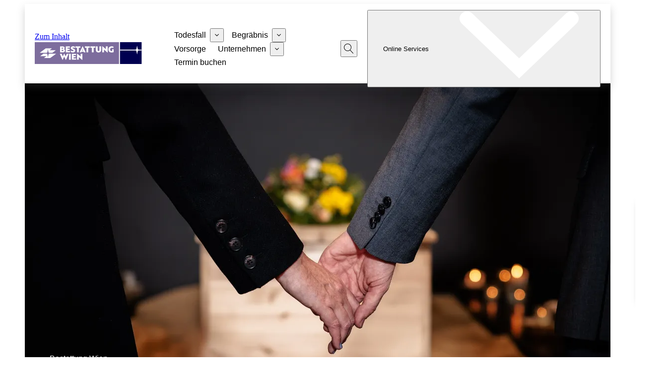

--- FILE ---
content_type: text/html;charset=UTF-8
request_url: https://www.bestattungwien.at/
body_size: 68047
content:
<!DOCTYPE html> <html class="ltr t-bestattungwien" data-is-signed-in="false" data-pl-id="2326" dir="ltr" lang="de-DE"> <head> <title>Rat und Hilfe im Trauerfall - Bestattung Wien</title> <meta name="viewport" content="initial-scale=1.0, width=device-width"> <meta charset="utf-8"> <meta http-equiv="x-ua-compatible" content="ie=edge"> <meta name="keywords" lang="de-DE" content="Bestattung Wien, Trauer, Trauerfall, Todesfall, Beerdigung, Bestattung, Verlust, Rat, Hilfe"> <meta name="author" content=""> <meta name="description" lang="de-AT" content="In der schmerzlichen Zeit voll Trauer und Verlust sind Sie nicht auf sich alleine gestellt. Wir stehen Ihnen jederzeit mit Rat und Hilfe zur Seite."> <script data-senna-track="permanent" src="/o/frontend-js-svg4everybody-web/index.js" type="text/javascript"></script> <link data-senna-track="temporary" href="https://www.bestattungwien.at" rel="canonical" /> <meta property="og:description" content="In der schmerzlichen Zeit voll Trauer und Verlust sind Sie nicht auf sich alleine gestellt. Wir stehen Ihnen jederzeit mit Rat und Hilfe zur Seite."> <meta property="og:locale" content="de_DE"> <meta property="og:locale:alternate" content="de_DE"> <meta property="og:site_name" content="Bestattung Wien"> <meta property="og:title" content="Rat und Hilfe im Trauerfall - Bestattung Wien"> <meta property="og:type" content="website"> <meta property="og:url" content="https://www.bestattungwien.at"> <meta property="og:image" content="https://www.bestattungwien.at/documents/1161147/19108513/header-startseite.jpg/1ca75dc5-9dac-ca1f-9f61-a9f9ae6a61c5?version=1.0&amp;t=1716890221570&amp;imagePreview=1"> <meta property="og:image:alt" content="Zwei Hände halten einander vor einem Sarg."> <meta property="og:image:secure_url" content="https://www.bestattungwien.at/documents/1161147/19108513/header-startseite.jpg/1ca75dc5-9dac-ca1f-9f61-a9f9ae6a61c5?version=1.0&amp;t=1716890221570&amp;imagePreview=1"> <meta property="og:image:type" content="image/jpeg"> <meta property="og:image:url" content="https://www.bestattungwien.at/documents/1161147/19108513/header-startseite.jpg/1ca75dc5-9dac-ca1f-9f61-a9f9ae6a61c5?version=1.0&amp;t=1716890221570&amp;imagePreview=1"> <meta property="og:image:height" content="1280"> <meta property="og:image:width" content="1920"> <link rel="icon" href="https://www.bestattungwien.at/o/wstw-next/images/bestattungwien/favicon.ico"> <link rel="apple-touch-icon" sizes="180x180" href="https://www.bestattungwien.at/o/wstw-next/images/bestattungwien/apple-touch-icon.png"> <link rel="apple-touch-icon-precomposed" sizes="180x180" href="https://www.bestattungwien.at/o/wstw-next/images/bestattungwien/apple-touch-icon-precomposed.png"> <link rel="icon" type="image/png" sizes="32x32" href="https://www.bestattungwien.at/o/wstw-next/images/bestattungwien/favicon-32x32.png"> <link rel="icon" type="image/png" sizes="16x16" href="https://www.bestattungwien.at/o/wstw-next/images/bestattungwien/favicon-16x16.png"> <link rel="manifest" href="https://www.bestattungwien.at/o/wstw-next/images/bestattungwien/site.webmanifest"> <link rel="stylesheet" href="https://www.bestattungwien.at/o/wstw-next/dist/main.css?ts=1768430058000"> <script type="application/ld+json"> { "@context": "https://schema.org", "@type": "Organization", "name": "Bestattung Wien GmbH", "url": "https://www.bestattungwien.at", "logo": { "@type": "ImageObject", "@id": "https://www.bestattungwien.at/#logo", "inLanguage": "de-AT", "url": "https://www.bestattungwien.at/documents/1161147/3897063/bestattungwien-logo.svg/f432f996-037f-3859-229e-7125a161b41e?t=1769318303890", "width": 180, "height": 44, "caption": "Bestattung Wien GmbH" }, "address": { "@type": "PostalAddress", "streetAddress": "Simmeringer Hauptstraße 339", "addressLocality": "Wien", "addressCountry": "AT", "postalCode": "1110" } } </script> <script src="https://www.bestattungwien.at/o/wstw-next/dist/main.js?ts=1768430058000" defer></script> </head> <body class="chrome controls-visible yui3-skin-sam signed-out public-page site"> <div class="l-page"> <header class="c-header c-header--mobile-nav js-mobile-header" role="banner"> <div class="c-header__group"> <div class="c-header__title-bar"> <a href="#main-content" class="o-primary-link c-skip-link">Zum Inhalt</a> <a href="https://www.bestattungwien.at" class="c-logo-link"> <img src="https://www.bestattungwien.at/documents/1161147/3897063/bestattungwien-logo.svg/f432f996-037f-3859-229e-7125a161b41e?t=1769318303890" alt="Bestattung Wien Logo" class="c-logo-link__img c-logo-link__img--medium"> </a> <c-overlay-trigger class="c-overlay-trigger" target-id="search-overlay"> <button class="o-btn-icon search-btn" aria-label="Suche" aria-haspopup="true"> <svg class="search-btn__icon"> <use href="#magnifier"/> </svg> </button> </c-overlay-trigger> <c-mobile-nav-handler id="js-mobile-nav-handler" class="btn-mobile-nav"> <button class="o-btn-icon btn-mobile-nav__icon" aria-label="Menu" aria-expanded="false" aria-haspopup="true" aria-controls="primary-nav-id"></button> </c-mobile-nav-handler> </div> <div class="c-header__nav-container"> <nav class="c-primary-nav c-mobile-nav" id="primary-nav-id" aria-label="Main Menu" > <c-mobile-header-nav> <ul class="c-primary-nav__list c-mobile-nav__list"> <li class="c-primary-nav__item c-mobile-nav__item"> <a href="https://www.bestattungwien.at/c/portal/layout?p_v_l_s_g_id=0&amp;groupId=1161147&amp;privateLayout=false&amp;layoutId=17" class="c-primary-nav__link c-mobile-nav__link js-mobile-header-nav-handler"> <span class="c-mobile-nav__text">Todesfall</span> <svg class="c-mobile-nav__icon" role="img" aria-hidden="true"> <use href="#chevron-right" /> </svg> </a> <button class="c-primary-nav__sub-list-btn js-sub-list-handler o-btn-icon" aria-label="Sub-Menu von Todesfall" aria-expanded="false"> <svg class="c-primary-nav__sub-list-btn-icon" role="img" aria-hidden="true"> <use href="#wl-chevron-down" /> </svg> </button> <ul class="c-primary-nav__sub-list c-mobile-nav__list is-hidden"> <li class="c-primary-nav__sub-list-item c-mobile-nav__item"> <a href="https://www.bestattungwien.at/erste-schritte" class="c-primary-nav__sub-list-link c-mobile-nav__link is-browsable"> <span class="c-mobile-nav__text">Erste Schritte</span> </a> </li> <li class="c-primary-nav__sub-list-item c-mobile-nav__item"> <a href="https://www.bestattungwien.at/ratgeber" class="c-primary-nav__sub-list-link c-mobile-nav__link is-browsable"> <span class="c-mobile-nav__text">Ratgeber &amp; Broschüren</span> </a> </li> </ul> </li> <li class="c-primary-nav__item c-mobile-nav__item"> <a href="https://www.bestattungwien.at/c/portal/layout?p_v_l_s_g_id=0&amp;groupId=1161147&amp;privateLayout=false&amp;layoutId=18" class="c-primary-nav__link c-mobile-nav__link js-mobile-header-nav-handler"> <span class="c-mobile-nav__text">Begräbnis</span> <svg class="c-mobile-nav__icon" role="img" aria-hidden="true"> <use href="#chevron-right" /> </svg> </a> <button class="c-primary-nav__sub-list-btn js-sub-list-handler o-btn-icon" aria-label="Sub-Menu von Begräbnis" aria-expanded="false"> <svg class="c-primary-nav__sub-list-btn-icon" role="img" aria-hidden="true"> <use href="#wl-chevron-down" /> </svg> </button> <ul class="c-primary-nav__sub-list c-mobile-nav__list is-hidden"> <li class="c-primary-nav__sub-list-item c-mobile-nav__item"> <a href="https://www.bestattungwien.at/bestattungsarten" class="c-primary-nav__sub-list-link c-mobile-nav__link js-mobile-header-nav-handler is-browsable"> <span class="c-mobile-nav__text">Bestattungsarten</span> <svg class="c-mobile-nav__icon" role="img" aria-hidden="true"> <use href="#chevron-right" /> </svg> </a> <ul class="c-mobile-nav__list is-hidden"> <li class="c-mobile-nav__item"> <a href="https://www.bestattungwien.at/feuer-bzw.-urnenbestattung" class="c-mobile-nav__link"> <span class="c-mobile-nav__text">Feuer- bzw. Urnenbestattung</span> </a> </li> <li class="c-mobile-nav__item"> <a href="https://www.bestattungwien.at/erdbestattung" class="c-mobile-nav__link"> <span class="c-mobile-nav__text">Erdbestattung</span> </a> </li> <li class="c-mobile-nav__item"> <a href="https://www.bestattungwien.at/naturbestattung" class="c-mobile-nav__link"> <span class="c-mobile-nav__text">Naturbestattung</span> </a> </li> <li class="c-mobile-nav__item"> <a href="https://www.bestattungwien.at/gruftbestattung" class="c-mobile-nav__link"> <span class="c-mobile-nav__text">Gruftbestattung</span> </a> </li> <li class="c-mobile-nav__item"> <a href="https://www.bestattungwien.at/diamantbestattung" class="c-mobile-nav__link"> <span class="c-mobile-nav__text">Diamantbestattung</span> </a> </li> <li class="c-mobile-nav__item"> <a href="https://www.bestattungwien.at/donaubestattung" class="c-mobile-nav__link"> <span class="c-mobile-nav__text">Donaubestattung</span> </a> </li> <li class="c-mobile-nav__item"> <a href="https://www.bestattungwien.at/seebestattung" class="c-mobile-nav__link"> <span class="c-mobile-nav__text">Seebestattung</span> </a> </li> <li class="c-mobile-nav__item"> <a href="https://www.bestattungwien.at/edelsteinbestattung" class="c-mobile-nav__link"> <span class="c-mobile-nav__text">Edelsteinbestattung</span> </a> </li> </ul> </li> <li class="c-primary-nav__sub-list-item c-mobile-nav__item"> <a href="https://www.bestattungwien.at/trauerfeier" class="c-primary-nav__sub-list-link c-mobile-nav__link js-mobile-header-nav-handler is-browsable"> <span class="c-mobile-nav__text">Trauerfeier</span> <svg class="c-mobile-nav__icon" role="img" aria-hidden="true"> <use href="#chevron-right" /> </svg> </a> <ul class="c-mobile-nav__list is-hidden"> <li class="c-mobile-nav__item"> <a href="https://www.bestattungwien.at/trauer-briefmarken" class="c-mobile-nav__link"> <span class="c-mobile-nav__text">Trauer-Briefmarken</span> </a> </li> <li class="c-mobile-nav__item"> <a href="https://www.bestattungwien.at/parten-gedenkbilder" class="c-mobile-nav__link"> <span class="c-mobile-nav__text">Parten &amp; Gedenkbilder</span> </a> </li> <li class="c-mobile-nav__item"> <a href="https://www.bestattungwien.at/lebensr%C3%BCckblick" class="c-mobile-nav__link"> <span class="c-mobile-nav__text">Lebensrückblick</span> </a> </li> <li class="c-mobile-nav__item"> <a href="https://www.bestattungwien.at/trauerrede" class="c-mobile-nav__link"> <span class="c-mobile-nav__text">Trauerrede</span> </a> </li> <li class="c-mobile-nav__item"> <a href="https://www.bestattungwien.at/blumen" class="c-mobile-nav__link"> <span class="c-mobile-nav__text">Blumen</span> </a> </li> <li class="c-mobile-nav__item"> <a href="https://www.bestattungwien.at/musik" class="c-mobile-nav__link"> <span class="c-mobile-nav__text">Musik</span> </a> </li> </ul> </li> <li class="c-primary-nav__sub-list-item c-mobile-nav__item"> <a href="https://www.bestattungwien.at/nach-der-trauerfeier" class="c-primary-nav__sub-list-link c-mobile-nav__link js-mobile-header-nav-handler is-browsable"> <span class="c-mobile-nav__text">Nach der Trauerfeier</span> <svg class="c-mobile-nav__icon" role="img" aria-hidden="true"> <use href="#chevron-right" /> </svg> </a> <ul class="c-mobile-nav__list is-hidden"> <li class="c-mobile-nav__item"> <a href="https://www.bestattungwien.at/abmeldeservice" class="c-mobile-nav__link"> <span class="c-mobile-nav__text">Abmeldeservice</span> </a> </li> </ul> </li> <li class="c-primary-nav__sub-list-item c-mobile-nav__item"> <a href="https://www.bestattungwien.at/erinnerungsstuecke" class="c-primary-nav__sub-list-link c-mobile-nav__link js-mobile-header-nav-handler is-browsable"> <span class="c-mobile-nav__text">Erinnerungsstücke</span> <svg class="c-mobile-nav__icon" role="img" aria-hidden="true"> <use href="#chevron-right" /> </svg> </a> <ul class="c-mobile-nav__list is-hidden"> <li class="c-mobile-nav__item"> <a href="https://www.bestattungwien.at/dna_produkte" class="c-mobile-nav__link"> <span class="c-mobile-nav__text">DNA-Produkte</span> </a> </li> <li class="c-mobile-nav__item"> <a href="https://www.bestattungwien.at/gedenkkerzen" class="c-mobile-nav__link"> <span class="c-mobile-nav__text">Gedenkkerzen</span> </a> </li> <li class="c-mobile-nav__item"> <a href="https://www.bestattungwien.at/totenmaske-handplastik" class="c-mobile-nav__link"> <span class="c-mobile-nav__text">Totenmaske und Handplastik</span> </a> </li> <li class="c-mobile-nav__item"> <a href="https://www.bestattungwien.at/fingerprints" class="c-mobile-nav__link"> <span class="c-mobile-nav__text">Fingerprints</span> </a> </li> <li class="c-mobile-nav__item"> <a href="https://www.bestattungwien.at/gedenkschmuck" class="c-mobile-nav__link"> <span class="c-mobile-nav__text">Gedenkschmuck</span> </a> </li> <li class="c-mobile-nav__item"> <a href="https://www.bestattungwien.at/miniurnen" class="c-mobile-nav__link"> <span class="c-mobile-nav__text">Miniurnen</span> </a> </li> <li class="c-mobile-nav__item"> <a href="https://www.bestattungwien.at/perle-mit-seele" class="c-mobile-nav__link"> <span class="c-mobile-nav__text">Perle mit Seele</span> </a> </li> </ul> </li> <li class="c-primary-nav__sub-list-item c-mobile-nav__item"> <a href="https://www.bestattungwien.at/kosten" class="c-primary-nav__sub-list-link c-mobile-nav__link is-browsable"> <span class="c-mobile-nav__text">Kosten</span> </a> </li> <li class="c-primary-nav__sub-list-item c-mobile-nav__item"> <a href="https://www.bestattungwien.at/besondere-begr%C3%A4bnisse" class="c-primary-nav__sub-list-link c-mobile-nav__link js-mobile-header-nav-handler is-browsable"> <span class="c-mobile-nav__text">Besondere Begräbnisse</span> <svg class="c-mobile-nav__icon" role="img" aria-hidden="true"> <use href="#chevron-right" /> </svg> </a> <ul class="c-mobile-nav__list is-hidden"> <li class="c-mobile-nav__item"> <a href="https://www.bestattungwien.at/lotte-tobisch" class="c-mobile-nav__link"> <span class="c-mobile-nav__text">Lotte Tobisch</span> </a> </li> <li class="c-mobile-nav__item"> <a href="https://www.bestattungwien.at/peter-rapp" class="c-mobile-nav__link"> <span class="c-mobile-nav__text">Peter Rapp</span> </a> </li> <li class="c-mobile-nav__item"> <a href="https://www.bestattungwien.at/topsy-k%C3%BCppers" class="c-mobile-nav__link"> <span class="c-mobile-nav__text">Topsy Küppers</span> </a> </li> </ul> </li> <li class="c-primary-nav__sub-list-item c-mobile-nav__item"> <a href="https://www.bestattungwien.at/kundenservicestellen" class="c-primary-nav__sub-list-link c-mobile-nav__link js-mobile-header-nav-handler is-browsable"> <span class="c-mobile-nav__text">Kundenservicestellen</span> <svg class="c-mobile-nav__icon" role="img" aria-hidden="true"> <use href="#chevron-right" /> </svg> </a> <ul class="c-mobile-nav__list is-hidden"> <li class="c-mobile-nav__item"> <a href="https://www.bestattungwien.at/kundenservicestellen/barrierefreiheit" class="c-mobile-nav__link"> <span class="c-mobile-nav__text">Barrierefreiheit</span> </a> </li> </ul> </li> </ul> </li> <li class="c-primary-nav__item c-mobile-nav__item"> <a href="https://www.bestattungwien.at/vorsorge" class="c-primary-nav__link c-mobile-nav__link is-browsable"> <span class="c-mobile-nav__text">Vorsorge</span> </a> </li> <li class="c-primary-nav__item c-mobile-nav__item"> <a href="https://www.bestattungwien.at/c/portal/layout?p_v_l_s_g_id=0&amp;groupId=1161147&amp;privateLayout=false&amp;layoutId=25" class="c-primary-nav__link c-mobile-nav__link js-mobile-header-nav-handler"> <span class="c-mobile-nav__text">Unternehmen</span> <svg class="c-mobile-nav__icon" role="img" aria-hidden="true"> <use href="#chevron-right" /> </svg> </a> <button class="c-primary-nav__sub-list-btn js-sub-list-handler o-btn-icon" aria-label="Sub-Menu von Unternehmen" aria-expanded="false"> <svg class="c-primary-nav__sub-list-btn-icon" role="img" aria-hidden="true"> <use href="#wl-chevron-down" /> </svg> </button> <ul class="c-primary-nav__sub-list c-mobile-nav__list is-hidden"> <li class="c-primary-nav__sub-list-item c-mobile-nav__item"> <a href="https://www.bestattungwien.at/ueber-uns" class="c-primary-nav__sub-list-link c-mobile-nav__link js-mobile-header-nav-handler is-browsable"> <span class="c-mobile-nav__text">Über uns</span> <svg class="c-mobile-nav__icon" role="img" aria-hidden="true"> <use href="#chevron-right" /> </svg> </a> <ul class="c-mobile-nav__list is-hidden"> <li class="c-mobile-nav__item"> <a href="https://www.bestattungwien.at/nachhaltigkeit" class="c-mobile-nav__link"> <span class="c-mobile-nav__text">Nachhaltigkeit</span> </a> </li> <li class="c-mobile-nav__item"> <a href="https://www.bestattungwien.at/geschichte" class="c-mobile-nav__link"> <span class="c-mobile-nav__text">Geschichte</span> </a> </li> <li class="c-mobile-nav__item"> <a href="https://www.bestattungwien.at/gesch%C3%A4ftsf%C3%BChrung" class="c-mobile-nav__link"> <span class="c-mobile-nav__text">Geschäftsführung</span> </a> </li> <li class="c-mobile-nav__item"> <a href="https://www.bestattungwien.at/vielfalt" class="c-mobile-nav__link"> <span class="c-mobile-nav__text">Vielfalt</span> </a> </li> <li class="c-mobile-nav__item"> <a href="https://www.bestattungwien.at/demenzfreundliche-bestattung" class="c-mobile-nav__link"> <span class="c-mobile-nav__text">Demenzfreundliche Bestattung</span> </a> </li> </ul> </li> <li class="c-primary-nav__sub-list-item c-mobile-nav__item"> <a href="https://www.bestattungwien.at/news" class="c-primary-nav__sub-list-link c-mobile-nav__link is-browsable"> <span class="c-mobile-nav__text">News</span> </a> </li> <li class="c-primary-nav__sub-list-item c-mobile-nav__item"> <a href="https://www.bestattungwien.at/veranstaltungen" class="c-primary-nav__sub-list-link c-mobile-nav__link is-browsable"> <span class="c-mobile-nav__text">Veranstaltungen</span> </a> </li> <li class="c-primary-nav__sub-list-item c-mobile-nav__item"> <a href="https://www.bestattungwien.at/presse/kontakt" class="c-primary-nav__sub-list-link c-mobile-nav__link is-browsable"> <span class="c-mobile-nav__text">Presse/Kontakt</span> </a> </li> <li class="c-primary-nav__sub-list-item c-mobile-nav__item"> <a href="https://www.bestattungwien.at/karriere" class="c-primary-nav__sub-list-link c-mobile-nav__link is-browsable"> <span class="c-mobile-nav__text">Karriere</span> </a> </li> <li class="c-primary-nav__sub-list-item c-mobile-nav__item"> <a href="https://www.bestattungsmuseum.at/" class="c-primary-nav__sub-list-link c-mobile-nav__link is-browsable"> <span class="c-mobile-nav__text">Bestattungsmuseum</span> </a> </li> </ul> </li> <li class="c-primary-nav__item c-mobile-nav__item"> <a href="https://www.bestattungwien.at/termin-reservieren" class="c-primary-nav__link c-mobile-nav__link is-browsable"> <span class="c-mobile-nav__text">Termin buchen</span> </a> </li> </ul> </c-mobile-header-nav> </nav> </div> <c-overlay-trigger class="c-overlay-trigger" target-id="search-overlay"> <button class="o-btn-icon search-btn" aria-label="Suche" aria-haspopup="true"> <svg class="search-btn__icon"> <use href="#magnifier"/> </svg> </button> </c-overlay-trigger> <nav class="c-meta-nav" aria-label="Meta"> <div class="c-lang-nav"> <div class="portlet-boundary portlet-boundary_com_liferay_site_navigation_menu_web_portlet_SiteNavigationMenuPortlet_ portlet-static portlet-static-end portlet-barebone portlet-navigation " id="p_p_id_com_liferay_site_navigation_menu_web_portlet_SiteNavigationMenuPortlet_INSTANCE_meta_navigation_"> <span id="p_com_liferay_site_navigation_menu_web_portlet_SiteNavigationMenuPortlet_INSTANCE_meta_navigation"></span> <div class="portlet u-scroll-target" id="portlet_com_liferay_site_navigation_menu_web_portlet_SiteNavigationMenuPortlet_INSTANCE_meta_navigation"> <div class="portlet-content"> <div class="autofit-float autofit-row portlet-header"> <div class="autofit-col autofit-col-expand"> </div> <div class="autofit-col autofit-col-end"> <div class="autofit-section"> </div> </div> </div> <div class=" portlet-content-container"> <div class="portlet-body"> </div> </div> </div> </div> </div> </div> <div class="portlet-boundary portlet-boundary_com_liferay_site_navigation_menu_web_portlet_SiteNavigationMenuPortlet_ portlet-static portlet-static-end portlet-barebone portlet-navigation " id="p_p_id_com_liferay_site_navigation_menu_web_portlet_SiteNavigationMenuPortlet_INSTANCE_service_link_navigation_"> <span id="p_com_liferay_site_navigation_menu_web_portlet_SiteNavigationMenuPortlet_INSTANCE_service_link_navigation"></span> <div class="portlet u-scroll-target" id="portlet_com_liferay_site_navigation_menu_web_portlet_SiteNavigationMenuPortlet_INSTANCE_service_link_navigation"> <div class="portlet-content"> <div class="autofit-float autofit-row portlet-header"> <div class="autofit-col autofit-col-expand"> </div> <div class="autofit-col autofit-col-end"> <div class="autofit-section"> </div> </div> </div> <div class=" portlet-content-container"> <div class="portlet-body"> <c-dropdown class="c-dropdown c-header__service-button"> <button class="btn btn--header btn-primary btn-text-icon c-dropdown__button"> <span class="btn__text">            Online Services                </span> <svg class="btn-text-icon__icon btn-text-icon__icon--small"> <use href="#wl-chevron-down" /> </svg> </button> <ul class="c-dropdown__menu"> <li class="c-dropdown__item"> <a href="https://www.bestattungwien.at/termin-reservieren" class="c-dropdown__link"> Termin buchen </a> </li> <li class="c-dropdown__item"> <a href="https://www.bestattungsplaner.at/#/home" class="c-dropdown__link" target="_blank" rel="noopener"> Bestattungsplaner <svg class="c-dropdown__link-icon"> <use href="#wl-links-extern" /> </svg> <span class="u-sr-only">Öffnet in einem neuen Tab</span> </a> </li> <li class="c-dropdown__item"> <a href="https://www.bestattungwien.at/bestattungskalender" class="c-dropdown__link"> Bestattungskalender </a> </li> <li class="c-dropdown__item"> <a href="https://digitalesgrab.friedhoefewien.at/freie-grabstellensuche" class="c-dropdown__link" target="_blank" rel="noopener"> Freie Grabstellensuche <svg class="c-dropdown__link-icon"> <use href="#wl-links-extern" /> </svg> <span class="u-sr-only">Öffnet in einem neuen Tab</span> </a> </li> <li class="c-dropdown__item"> <a href="https://www.trauerportal.at/" class="c-dropdown__link" target="_blank" rel="noopener"> Trauerportal <svg class="c-dropdown__link-icon"> <use href="#wl-links-extern" /> </svg> <span class="u-sr-only">Öffnet in einem neuen Tab</span> </a> </li> </ul> </c-dropdown> </div> </div> </div> </div> </div> </nav> </div> </header> <c-overlay id="search-overlay" class="c-overlay"> <div class="c-search-overlay has-results c-overlay__content" role="search"> <div class="l-container"> <div class="c-search-overlay__header"> <div class="c-search-overlay__logo-container"> <img src="https://www.bestattungwien.at/documents/1161147/3897063/bestattungwien-logo.svg/f432f996-037f-3859-229e-7125a161b41e?t=1769318303890" alt="Bestattung Wien Logo" class="c-search-overlay__logo c-logo-link__img c-logo-link__img--medium"> </div> <h2 class="u-sr-only"> Suche </h2> <button class="btn c-search-overlay__close-button c-overlay__close-button js-overlay__close" aria-label="Suche Schließen"> <svg class="c-search-overlay__icon"> <use href="#cross2"></use> </svg> </button> </div> <div class="portlet-boundary portlet-boundary_at_wienit_portal_custom_search_web_CustomSearchWebPortlet_ portlet-static portlet-static-end portlet-barebone " id="p_p_id_at_wienit_portal_custom_search_web_CustomSearchWebPortlet_INSTANCE_overlaycustomsearch_"> <span id="p_at_wienit_portal_custom_search_web_CustomSearchWebPortlet_INSTANCE_overlaycustomsearch"></span> <div class="portlet u-scroll-target" id="portlet_at_wienit_portal_custom_search_web_CustomSearchWebPortlet_INSTANCE_overlaycustomsearch"> <div class="portlet-content"> <div class="autofit-float autofit-row portlet-header"> <div class="autofit-col autofit-col-expand"> </div> <div class="autofit-col autofit-col-end"> <div class="autofit-section"> </div> </div> </div> <div class=" portlet-content-container"> <div class="portlet-body"> <script src="/o/custom-search-web/js/bundle.js?ts=1750760310000" defer></script> <atomic-search search-base-url="https://www.bestattungwien.at/startseite?p_p_id=at_wienit_portal_custom_search_web_CustomSearchWebPortlet_INSTANCE_overlaycustomsearch&p_p_lifecycle=2&p_p_state=normal&p_p_mode=view&p_p_resource_id=%2Fsearch&p_p_cacheability=cacheLevelPage&_at_wienit_portal_custom_search_web_CustomSearchWebPortlet_INSTANCE_overlaycustomsearch_documentSearch=false" autocomplete-base-url="https://www.bestattungwien.at/startseite?p_p_id=at_wienit_portal_custom_search_web_CustomSearchWebPortlet_INSTANCE_overlaycustomsearch&p_p_lifecycle=2&p_p_state=normal&p_p_mode=view&p_p_resource_id=%2Fautocomplete&p_p_cacheability=cacheLevelPage&_at_wienit_portal_custom_search_web_CustomSearchWebPortlet_INSTANCE_overlaycustomsearch_documentSearch=false" portlet-namespace="_at_wienit_portal_custom_search_web_CustomSearchWebPortlet_INSTANCE_overlaycustomsearch_"> <div class="c-search-overlay__form"> <form class="c-search-form c-search-form--primary "> <c-suggestions class="c-suggestions c-suggestions--large" allow-form-submit> <c-textfield class="mdc-textfield mdc-textfield--fullwidth"> <input type="text" class="mdc-textfield__input c-search__input js-overlay__auto-focus"
						   placeholder="Wonach suchen Sie?"
                           aria-label="Suchbegriff"
                           aria-autocomplete="both"
                           aria-haspopup="listbox"
                           aria-controls="search-suggestions-list"> <div class="mdc-textfield__bottom-line"></div> </c-textfield> <div class="c-search-form__loading-indicator"> <svg class="c-search-form__icon"> <use href="#sync"></use> </svg> </div> <button class="btn o-btn-icon c-search-form__search-button" aria-label="Suchen"> <svg class="c-search-form__icon"> <use href="#magnifier"></use> </svg> </button> <ul class="c-suggestions__list" role="listbox" id="search-suggestions-list"> </ul> </c-suggestions> </form> </div> <atomic-search-results base-class-name="c-search-overlay"></atomic-search-results> </atomic-search> </div> </div> </div> </div> </div> </div> </div> </c-overlay> <div class="portlet-boundary portlet-boundary_com_liferay_journal_content_web_portlet_JournalContentPortlet_ portlet-static portlet-static-end portlet-barebone portlet-journal-content " id="p_p_id_com_liferay_journal_content_web_portlet_JournalContentPortlet_INSTANCE_floatingContent_"> <span id="p_com_liferay_journal_content_web_portlet_JournalContentPortlet_INSTANCE_floatingContent"></span> <div class="portlet u-scroll-target" id="portlet_com_liferay_journal_content_web_portlet_JournalContentPortlet_INSTANCE_floatingContent"> <div class="portlet-content"> <div class="autofit-float autofit-row portlet-header"> <div class="autofit-col autofit-col-expand"> </div> <div class="autofit-col autofit-col-end"> <div class="autofit-section"> <div class="visible-interaction"> </div> </div> </div> </div> <div class=" portlet-content-container"> <div class="portlet-body"> <div class="" data-fragments-editor-item-id="20401-4958110" data-fragments-editor-item-type="fragments-editor-mapped-item" > <div class="journal-content-article " data-analytics-asset-id="4958108" data-analytics-asset-title="Floating Widget" data-analytics-asset-type="web-content"> <c-floating-widget class="c-floating-widget"> <div class="c-floating-widget__inner"> <a href="tel:01 501 950" class="c-floating-widget__link"> <div class="c-floating-widget__text"> <span class="c-floating-widget-label"> Rund um die Uhr </span> <span class="c-floating-widget-highlighted">(01) 501 950</span> </div> <div class="c-floating-widget__icon"> <svg class="c-floating-widget-icon " role="img" aria-hidden="true"> <use href="#telephone" /> </svg> </div> </a> </div> </c-floating-widget> </div> </div> </div> </div> </div> </div> </div> <div class="portlet-column" data-column-name="Slideshow"> <div class="portlet-dropzone portlet-column-content" id="layout-column_slideshow"> <div class="portlet-boundary portlet-boundary_com_liferay_journal_content_web_portlet_JournalContentPortlet_ portlet-static portlet-static-end portlet-barebone portlet-journal-content " id="p_p_id_com_liferay_journal_content_web_portlet_JournalContentPortlet_INSTANCE_21OPwWHy0w2r_"> <span id="p_com_liferay_journal_content_web_portlet_JournalContentPortlet_INSTANCE_21OPwWHy0w2r"></span> <div class="portlet u-scroll-target" id="portlet_com_liferay_journal_content_web_portlet_JournalContentPortlet_INSTANCE_21OPwWHy0w2r"> <div class="portlet-content"> <div class="autofit-float autofit-row portlet-header"> <div class="autofit-col autofit-col-expand"> </div> <div class="autofit-col autofit-col-end"> <div class="autofit-section"> <div class="visible-interaction"> </div> </div> </div> </div> <div class=" portlet-content-container"> <div class="portlet-body"> <div class="" data-fragments-editor-item-id="20401-4957755" data-fragments-editor-item-type="fragments-editor-mapped-item" > <div class="journal-content-article " data-analytics-asset-id="4957753" data-analytics-asset-title="HeroBild Test" data-analytics-asset-type="web-content"> <div class="l-hero"> <c-hero class="c-hero c-hero--floating-widget"> <div class="c-hero__media"> <div class="c-hero__image"> <picture><source media="(max-width: 29.9375em)" srcset="/o/imgformat/19550709/hero-image--16x9/29em 1x, /o/imgformat/19550709/hero-image--16x9/29em?double=true 2x"><source media="(max-width: 59.9375em)" srcset="/o/imgformat/19550709/hero-image--16x9/59em 1x, /o/imgformat/19550709/hero-image--16x9/59em?double=true 2x"><source srcset="/o/imgformat/19550709/hero-image--16x9/max 1x, /o/imgformat/19550709/hero-image--16x9/max?double=true 2x"><img alt="Aufbahrung mit Hände im Vordergrund" class="c-hero-image" src="/o/imgformat/19550709/hero-image--16x9?header-startseite.jpg" data-lightbox-srcset="/o/imgformat/19550709/lightbox-image/max 1x, /o/imgformat/19550709/lightbox-image/max?double=true 2x" loading="eager" data-alt79="Aufbahrung mit Hände im Vordergrund" data-alt59="Aufbahrung mit Hände im Vordergrund" data-alt29="Aufbahrung mit Hände im Vordergrund" data-copyright79="Harald Lachner" data-copyright59="Harald Lachner" data-copyright29="Harald Lachner" ></picture> </div> <div class="c-tag c-tag--media"> <span class="c-tag__label" title="&copy;&nbsp;Harald Lachner">&copy;&nbsp;Harald Lachner</span> </div> </div> <div class="c-hero__content"> <h1 class="c-hero__headline">Bestattung Wien</h1> <p class="c-hero__subheadline">Abschied leben</p> </div> </c-hero> </div> </div> </div> </div> </div> </div> </div> </div> </div> </div> <main id="main-content" class="l-main l-main--full"> <div class="l-wrapper"> <div class="l-container portlet-column" id="column-3" data-column-name="Content"> <div class="portlet-dropzone l-startpage-section portlet-column-content" id="layout-column_content"> <div class="portlet-boundary portlet-boundary_com_liferay_journal_content_web_portlet_JournalContentPortlet_ portlet-static portlet-static-end portlet-barebone portlet-journal-content " id="p_p_id_com_liferay_journal_content_web_portlet_JournalContentPortlet_INSTANCE_5PYsMV1MhEyn_"> <span id="p_com_liferay_journal_content_web_portlet_JournalContentPortlet_INSTANCE_5PYsMV1MhEyn"></span> <div class="portlet u-scroll-target" id="portlet_com_liferay_journal_content_web_portlet_JournalContentPortlet_INSTANCE_5PYsMV1MhEyn"> <div class="portlet-content"> <div class="autofit-float autofit-row portlet-header"> <div class="autofit-col autofit-col-expand"> </div> <div class="autofit-col autofit-col-end"> <div class="autofit-section"> <div class="visible-interaction"> </div> </div> </div> </div> <div class=" portlet-content-container"> <div class="portlet-body"> <div class="" data-fragments-editor-item-id="20401-5097416" data-fragments-editor-item-type="fragments-editor-mapped-item" > <div class="journal-content-article " data-analytics-asset-id="5097414" data-analytics-asset-title="Introtext Startseite" data-analytics-asset-type="web-content"> <div class="l-row"> <div class="l-col l-col-md-8 l-offset-md-2 c-block-lead-text-button"> <h2 class="o-heading-1 o-section-headline--startpage">Rat und Hilfe im Trauerfall</h2> <div class="o-lead-text"> <p class="o-paragraph">Trauer und Verlust treffen uns oft unerwartet. In dieser schmerzlichen Zeit sind Sie nicht auf sich alleine gestellt. Wir führen Sie durch die wichtigsten ersten&nbsp;Schritte nach dem Todesfall und stehen Ihnen jederzeit mit&nbsp;Rat und Hilfe&nbsp;zur Seite.&nbsp;</p> <p class="o-paragraph"><strong>Bitte vereinbaren Sie telefonisch einen Termin in einer unserer Kundenservicestellen oder nutzen Sie unsere digitalen Angebote.</strong></p> </div> <div class="btn-container btn-container--left-aligned"> <a class="btn btn-primary " href="/termin-reservieren" > Termin reservieren </a> <a class="btn btn-secondary " href="/unsere-ansprechpartner" > Unsere Kundenservicestellen </a> </div> </div> </div> </div> </div> </div> </div> </div> </div> </div> <div class="portlet-boundary portlet-boundary_com_liferay_journal_content_web_portlet_JournalContentPortlet_ portlet-static portlet-static-end portlet-barebone portlet-journal-content " id="p_p_id_com_liferay_journal_content_web_portlet_JournalContentPortlet_INSTANCE_6cDk8Y8bzEi2_"> <span id="p_com_liferay_journal_content_web_portlet_JournalContentPortlet_INSTANCE_6cDk8Y8bzEi2"></span> <div class="portlet u-scroll-target" id="portlet_com_liferay_journal_content_web_portlet_JournalContentPortlet_INSTANCE_6cDk8Y8bzEi2"> <div class="portlet-content"> <div class="autofit-float autofit-row portlet-header"> <div class="autofit-col autofit-col-expand"> </div> <div class="autofit-col autofit-col-end"> <div class="autofit-section"> <div class="visible-interaction"> </div> </div> </div> </div> <div class=" portlet-content-container"> <div class="portlet-body"> <div class="" data-fragments-editor-item-id="20401-5290875" data-fragments-editor-item-type="fragments-editor-mapped-item" > <div class="journal-content-article " data-analytics-asset-id="5290873" data-analytics-asset-title="Erste Schritte Video" data-analytics-asset-type="web-content"> <div class="c-block-media-text-teaser " > <h2 class="o-heading-1 o-section-headline--startpage c-block-media-text-teaser__headline">Erste Schritte im Todesfall</h2> <div class="c-block-media-text-teaser__media"> <c-video-player class="c-figure-startpage__media c-figure c-figure--permanent-overlay c-video-player js-video-player js-requires-consent " url="https://vimeo.com/551882480" requires-consent="" data-consent-id="video_vimeo" > <div class="c-message c-message--warning c-video-player__consent-required-message" role="status"> <h2 class="c-message__title o-heading-2--highlight"> <span class="c-message__title-text">Inhalt blockiert</span> <svg class="c-message__icon" role="img" aria-hidden="true"> <use href="#notification-circle"/> </svg> </h2> <p class="c-message__text"> Dieser Inhalt wurde aufgrund der Datenschutzeinstellungen deaktiviert. <a href="#" class="sp-dsgvo-show-privacy-popup o-text-link">Einstellungen ändern</a> </p> </div> <div class="c-video-player__player js-video-player__player"></div> <div class="c-figure-startpage__meta c-figure__meta"> <p class="c-figure-startpage__title js-video-player__title"></p> <p class="c-figure-startpage__subtitle"></p> </div> <svg class="c-figure-startpage__icon" role="img" aria-hidden="true"> <use href="#play-circle" /> </svg> </c-video-player> </div> <div class="c-block-media-text-teaser__text"> <p class="o-paragraph">Ein Trauerfall ist immer eine emotionale Ausnahmesituation. Als kompetenter Partner steht Ihnen die Bestattung Wien deshalb jederzeit zur Seite. Rufen Sie uns an, wir sind rund um die Uhr für Sie erreichbar und begleiten Sie durch die notwendigen ersten Schritte - Tel. (01) 501 95-0</p> <a class="btn btn-secondary c-block-media-text-teaser__button" href="https://www.bestattungwien.at/erste-schritte" > Mehr dazu erfahren <i class="u-sr-only">Erfahren Sie mehr zu den ersten Schritten im Todesfall</i> </a> </div> </div> </div> </div> </div> </div> </div> </div> </div> </div> </div> </div> <div class="l-startpage-fullwidth-section portlet-column" id="fullscreen-column" data-column-name="Content gesamte Bildschirmbreite"> <div class="portlet-dropzone portlet-column-content" id="layout-column_startpage-fullscreen-layout"> <div class="portlet-boundary portlet-boundary_com_liferay_journal_content_web_portlet_JournalContentPortlet_ portlet-static portlet-static-end portlet-barebone portlet-journal-content " id="p_p_id_com_liferay_journal_content_web_portlet_JournalContentPortlet_INSTANCE_6EM020onpCeP_"> <span id="p_com_liferay_journal_content_web_portlet_JournalContentPortlet_INSTANCE_6EM020onpCeP"></span> <div class="portlet u-scroll-target" id="portlet_com_liferay_journal_content_web_portlet_JournalContentPortlet_INSTANCE_6EM020onpCeP"> <div class="portlet-content"> <div class="autofit-float autofit-row portlet-header"> <div class="autofit-col autofit-col-expand"> </div> <div class="autofit-col autofit-col-end"> <div class="autofit-section"> <div class="visible-interaction"> </div> </div> </div> </div> <div class=" portlet-content-container"> <div class="portlet-body"> <div class="" data-fragments-editor-item-id="20401-32307980" data-fragments-editor-item-type="fragments-editor-mapped-item" > <div class="journal-content-article " data-analytics-asset-id="32307978" data-analytics-asset-title="Landingpage Themen Teaser" data-analytics-asset-type="web-content"> <div class="l-wrapper l-fullwidth-section l-fullwidth-section--sticky l-fullwidth-section--dark l-fullwidth-section--primary"> <div class="l-container"> <div class="l-row"> <div class="l-col"> <c-circle-slider class="c-circle-slider"> <div class="c-circle-slider__content--large"> <h2 class="c-circle-slider__content-headline o-heading-1 o-section-headline--startpage"> Heute vorsorgen. Morgen entlasten. </h2> <div class="c-circle-slider__content-text"> <p class="o-paragraph">Eine Bestattungsvorsorge gibt Ihnen Sicherheit: Ihre Wünsche werden respektiert, Ihre Angehörigen entlastet. Entdecken Sie unsere Bestattungsvorsorge, die flexiblen Bezahlmodelle, unser Online-Planungstool und unser umfassendes Beratungsangebot.</p> </div> </div> <div class="c-circle-slider__container"> <div class="c-circle-slider__circle"> <div class="c-circle-slider__circle-mask c-circle-slider__circle-mask--full" aria-hidden="true"> <div class=" c-circle-slider__circle-progress"></div> </div> <div class="c-circle-slider__circle-mask" aria-hidden="true"> <div class="c-circle-slider__circle-progress"></div> </div> <div class="c-circle-slider__dots--large"> <div class="c-circle-slider__dot-button"> <svg class="c-circle-slider__dot-icon" role="img" aria-hidden="true"> <use href="#leaf" /> </svg> <svg class="c-circle-slider__dot-icon" role="img" aria-hidden="true"> <use href="#cash-euro" /> </svg> <svg class="c-circle-slider__dot-icon" role="img" aria-hidden="true"> <use href="#digitalesgrab" /> </svg> <svg class="c-circle-slider__dot-icon" role="img" aria-hidden="true"> <use href="#users2" /> </svg> <svg class="c-circle-slider__dot-icon" role="img" aria-hidden="true"> <use href="#telephone" /> </svg> </div> </div> <div class="c-circle-slider__inner-circle"> <div class="c-circle-slider__dots-wrapper" role="tablist"></div> <picture><source media="(max-width: 29.9375em)" srcset="/o/imgformat/21029876/content-image--square--small/29em 1x, /o/imgformat/21029876/content-image--square--small/29em?double=true 2x"><source media="(max-width: 59.9375em)" srcset="/o/imgformat/21029876/content-image--square--small/59em 1x, /o/imgformat/21029876/content-image--square--small/59em?double=true 2x"><source srcset="/o/imgformat/21029876/content-image--square--small/max 1x, /o/imgformat/21029876/content-image--square--small/max?double=true 2x"><img alt="" class="c-circle-slider__circle-image u-format-square" src="/o/imgformat/21029876/content-image--square--small?GettyImages-1492295578-R-HF_CMYK.jpg" data-lightbox-srcset="/o/imgformat/21029876/lightbox-image/max 1x, /o/imgformat/21029876/lightbox-image/max?double=true 2x" loading="lazy" ></picture> <picture><source media="(max-width: 29.9375em)" srcset="/o/imgformat/33182523/content-image--square--small/29em 1x, /o/imgformat/33182523/content-image--square--small/29em?double=true 2x"><source media="(max-width: 59.9375em)" srcset="/o/imgformat/33182523/content-image--square--small/59em 1x, /o/imgformat/33182523/content-image--square--small/59em?double=true 2x"><source srcset="/o/imgformat/33182523/content-image--square--small/max 1x, /o/imgformat/33182523/content-image--square--small/max?double=true 2x"><img alt="Junger Mann mit Hemd, der lächelt." class="c-circle-slider__circle-image u-format-square" src="/o/imgformat/33182523/content-image--square--small?GettyImages-1193069164_ISOCOATED.jpg" data-lightbox-srcset="/o/imgformat/33182523/lightbox-image/max 1x, /o/imgformat/33182523/lightbox-image/max?double=true 2x" loading="lazy" ></picture> <picture><source media="(max-width: 29.9375em)" srcset="/o/imgformat/20370608/content-image--square--small/29em 1x, /o/imgformat/20370608/content-image--square--small/29em?double=true 2x"><source media="(max-width: 59.9375em)" srcset="/o/imgformat/20370608/content-image--square--small/59em 1x, /o/imgformat/20370608/content-image--square--small/59em?double=true 2x"><source srcset="/o/imgformat/20370608/content-image--square--small/max 1x, /o/imgformat/20370608/content-image--square--small/max?double=true 2x"><img alt="Ältere Frau am iPad" class="c-circle-slider__circle-image u-format-square" src="/o/imgformat/20370608/content-image--square--small?AdobeStock_762349920.jpeg" data-lightbox-srcset="/o/imgformat/20370608/lightbox-image/max 1x, /o/imgformat/20370608/lightbox-image/max?double=true 2x" loading="lazy" ></picture> <picture><source media="(max-width: 29.9375em)" srcset="/o/imgformat/20373426/content-image--square--small/29em 1x, /o/imgformat/20373426/content-image--square--small/29em?double=true 2x"><source media="(max-width: 59.9375em)" srcset="/o/imgformat/20373426/content-image--square--small/59em 1x, /o/imgformat/20373426/content-image--square--small/59em?double=true 2x"><source srcset="/o/imgformat/20373426/content-image--square--small/max 1x, /o/imgformat/20373426/content-image--square--small/max?double=true 2x"><img alt="" class="c-circle-slider__circle-image u-format-square" src="/o/imgformat/20373426/content-image--square--small?Foto-4_1.jpg" data-lightbox-srcset="/o/imgformat/20373426/lightbox-image/max 1x, /o/imgformat/20373426/lightbox-image/max?double=true 2x" loading="lazy" ></picture> <picture><source media="(max-width: 29.9375em)" srcset="/o/imgformat/32513630/content-image--square--small/29em 1x, /o/imgformat/32513630/content-image--square--small/29em?double=true 2x"><source media="(max-width: 59.9375em)" srcset="/o/imgformat/32513630/content-image--square--small/59em 1x, /o/imgformat/32513630/content-image--square--small/59em?double=true 2x"><source srcset="/o/imgformat/32513630/content-image--square--small/max 1x, /o/imgformat/32513630/content-image--square--small/max?double=true 2x"><img alt="" class="c-circle-slider__circle-image u-format-square" src="/o/imgformat/32513630/content-image--square--small?AdobeStock_538607512_fizkes.jpeg" data-lightbox-srcset="/o/imgformat/32513630/lightbox-image/max 1x, /o/imgformat/32513630/lightbox-image/max?double=true 2x" loading="lazy" ></picture> </div> </div> <div class="c-circle-slider__slider"> <div class="c-circle-slider__slide-item"> <div class="c-circle-slider__content"> <h3 class="c-circle-slider__content-headline">Bestattungsvorsorge</h3> <div class="c-circle-slider__content-text"> <p>In zahlreichen Bereichen unseres Lebens können wir Versicherungen abschließen. Für jenen Fall, der am Ende des Lebens mit 100%iger Sicherheit eintritt, haben allerdings die wenigsten vorgesorgt. Für das eigene Ableben bereits zu Lebzeiten vorzusorgen, stellt eine wichtige Entlastung für die Hinterbliebenen dar. Genießen Sie das gute Gefühl, für alles gesorgt zu haben und die Sicherheit, dass alles genau nach Ihren Wünschen umgesetzt wird.</p> <a class="btn btn-secondary c-circle-slider__content-button " href="https://www.bestattungwien.at/vorsorge" >Mehr erfahren</a> </div> </div> </div> <div class="c-circle-slider__slide-item"> <div class="c-circle-slider__content"> <h3 class="c-circle-slider__content-headline">Vorsorge Bezahlmodelle</h3> <div class="c-circle-slider__content-text"> <p>Mit unserer Bestattungsvorsorge haben Sie die Wahl zwischen verschiedenen flexiblen Bezahlmodellen. Ob in Raten, mit einer Anzahlung oder als Einmalzahlung – Sie bestimmen, was am besten zu Ihrer Lebenssituation passt.</p> <a class="btn btn-secondary c-circle-slider__content-button " href="https://www.bestattungwien.at/vorsorge/bezahlmodelle" >Mehr erfahren</a> </div> </div> </div> <div class="c-circle-slider__slide-item"> <div class="c-circle-slider__content"> <h3 class="c-circle-slider__content-headline">Online Bestattungsplaner</h3> <div class="c-circle-slider__content-text"> <p>Mit unserem Online-Bestattungsplaner können Sie ganz einfach eine Bestattungsvorsorge abschließen – individuell, bequem und rund um die Uhr. Wählen Sie Bestattungsart, Zeremonie und Leistungen und sichern Sie so Ihre Wünsche transparent und verbindlich ab.</p> <a class="btn btn-secondary c-circle-slider__content-button " href="https://www.bestattungwien.at/bestattungsplaner" >Zum Bestattungsplaner</a> </div> </div> </div> <div class="c-circle-slider__slide-item"> <div class="c-circle-slider__content"> <h3 class="c-circle-slider__content-headline">Unsere Kundenservicestellen</h3> <div class="c-circle-slider__content-text"> <p>Unser Kundenservice kümmert sich 16x in Wien einfühlsam um Ihre Sorgen und Wünsche. Gerne nehmen wir uns die Zeit und beraten Sie ausführlich und transparent über die Möglichkeiten der Bestattungsvorsorge. Um etwaige Wartezeiten zu vermeiden, bitten wir Sie, einen Gesprächstermin zu vereinbaren.</p> <a class="btn btn-secondary c-circle-slider__content-button " href="https://www.bestattungwien.at/kundenservicestellen" >Unsere Kundenservicestellen</a> </div> </div> </div> <div class="c-circle-slider__slide-item"> <div class="c-circle-slider__content"> <h3 class="c-circle-slider__content-headline">Rückrufservice</h3> <div class="c-circle-slider__content-text"> <p>Sie haben Fragen zum Thema Bestattungsvorsorge oder benötigen andere Informationen? Ein Mitarbeiter unseres Kundenservices ruft Sie so bald wie möglich zurück.</p> <a class="btn btn-secondary c-circle-slider__content-button " href="https://www.bestattungwien.at/r%C3%BCckrufservice" >Mehr erfahren</a> </div> </div> </div> </div> </div> </c-circle-slider> </div> </div> </div> <button class="btn c-circle-slider__skip" id="circle-slider-skip" tabindex="-1"> <svg class="c-circle-slider__skip-icon"> <use href="#wl-links-anchor" /> </svg> <span class="btn__text">Skip</span> </button> </div> </div> </div> </div> </div> </div> </div> </div> </div> </div> <div class="l-wrapper"> <div class="l-container portlet-column" id="column-4" data-column-name="Content unten"> <div class="portlet-dropzone l-startpage-section portlet-column-content" id="layout-column_content-bottom"> <div class="portlet-boundary portlet-boundary_bfangularsearch_BfangularsearchPortlet_ portlet-static portlet-static-end portlet-barebone " id="p_p_id_bfangularsearch_BfangularsearchPortlet_INSTANCE_qxCj3fpAbGEg_"> <span id="p_bfangularsearch_BfangularsearchPortlet_INSTANCE_qxCj3fpAbGEg"></span> <div class="portlet u-scroll-target" id="portlet_bfangularsearch_BfangularsearchPortlet_INSTANCE_qxCj3fpAbGEg"> <div class="portlet-content"> <div class="autofit-float autofit-row portlet-header"> <div class="autofit-col autofit-col-expand"> </div> <div class="autofit-col autofit-col-end"> <div class="autofit-section"> </div> </div> </div> <div class=" portlet-content-container"> <div class="portlet-body"> <bf-search-form widget="BE-Bestattungskalendar" widgetType="searchWithResult" apiFriedhof="/api/jsonws/wienit_fh.location/get-be-cemeteries" apiEndpoint="https://www.bestattungwien.at/o/extapis/befuneral" apiEndpointExternal="https://api.wstw.at/gateway/BF_BESTATTUNGSKALENDER_API/1.0/api/bestattungskalender/termine" linktoResultPage="" friedhof="false,1161147,20401,CEMETERYSTRUCTURE" headline="Bestattungskalender" text='<p>Hier finden Sie die Bestattungstermine der kommenden Wochen in Kalenderform. Sie haben die Möglichkeit, nach Datum oder Namen der/des Verstorbenen zu suchen. Alle angeführten Namen wurden mit Einverständnis der Hinterbliebenen veröffentlicht. Geben Sie Ihre Suchkriterien ein und klicken Sie anschließend auf die Lupe neben dem Namensfeld, um die Suche zu starten.</p>' buttonsTooltip="" inputTooltip="" switchTooltip="" detailPageLink ="" onlineService = "Trauerportal->https://www.trauerportal.at/?q={name}&nR[timestamp_death][%3C=][0]={timestampDeath}&nR[timestamp_death][%3E=][0]={timestampDeath}&source=bestattungskalender,Kranz bestellen->https://shop.erinnerungskultur.at/?sPartner=BE&personName={name}&funeralDate={funeralDate}&cemeteryName={cemeteryName}" errorMessageHeadline="Suche lieferte kein Begräbnis" errorMessageText="Bitte überprüfen Sie Ihre Eingabe" portalUrl="https://www.bestattungwien.at" dateMax = "2026-12-31" dateMin = "1900-12-31" newOldId= '[{ "oldId": "bbbbbbbb-0004-0000-0000-000000000143", "newId": "0971a570-6760-4f2e-9f1e-8fad766bdf69" },{ "oldId": "bbbbbbbb-0004-0000-0000-000000000144", "newId": "0971a570-6760-4f2e-9f1e-8fad766bdf69" },{ "oldId": "bbbbbbbb-0004-0000-0000-000000000145", "newId": "0971a570-6760-4f2e-9f1e-8fad766bdf69" },{ "oldId": "bbbbbbbb-0004-0000-0000-00000000010d", "newId": "F6234B67-5760-4782-BDE5-44AEFB854858" },{ "oldId": "e5f4ad4b-387d-46bd-978e-5d65d2f4341c", "newId": "F6234B67-5760-4782-BDE5-44AEFB854858" },{ "oldId": "bbbbbbbb-0004-0000-0000-00000000012a", "newId": "898962B9-9CD0-4C4E-B1B1-752A3F6F7635" },{ "oldId": "bbbbbbbb-0004-0000-0000-00000000012b", "newId": "898962B9-9CD0-4C4E-B1B1-752A3F6F7635" },{ "oldId": "bbbbbbbb-0004-0000-0000-000000000140", "newId": "57530F4B-4F4E-49D3-A684-74FB61BDA88F" },{ "oldId": "bbbbbbbb-0004-0000-0000-000000000141", "newId": "57530F4B-4F4E-49D3-A684-74FB61BDA88F" }]' > </bf-search-form> <script src="/o/bf-angular-widget/js/bundle.js?hl=de&ts=1767795298000"></script> </div> </div> </div> </div> </div> <div class="portlet-boundary portlet-boundary_com_liferay_asset_publisher_web_portlet_AssetPublisherPortlet_ portlet-static portlet-static-end portlet-barebone portlet-asset-publisher " id="p_p_id_com_liferay_asset_publisher_web_portlet_AssetPublisherPortlet_INSTANCE_CtRNB2m3AL1j_"> <span id="p_com_liferay_asset_publisher_web_portlet_AssetPublisherPortlet_INSTANCE_CtRNB2m3AL1j"></span> <div class="portlet u-scroll-target" id="portlet_com_liferay_asset_publisher_web_portlet_AssetPublisherPortlet_INSTANCE_CtRNB2m3AL1j"> <div class="portlet-content"> <div class="autofit-float autofit-row portlet-header"> <div class="autofit-col autofit-col-expand"> </div> <div class="autofit-col autofit-col-end"> <div class="autofit-section"> </div> </div> </div> <div class=" portlet-content-container"> <div class="portlet-body"> <div class="c-block-map"> <c-skip-link skip-element="Map"></c-skip-link> <div class="c-card c-card--map"> <div class="c-card__header c-card__inner"> <h2 class="c-card__headline o-heading-2--highlight">Unsere Kundenservicestellen</h2> </div> <div class="c-card__map"> <c-map class="c-map " fit-bounds="true" lat="0" lng="0" zoom="15" provider="openstreetmaps" api-language="de" api-key="" marker-icon-id="standard" style="height: 100%; overflow: hidden; width: 100%;"> <div class="journal-content-article " data-analytics-asset-id="4974055" data-analytics-asset-title="Kundenservice Floridsdorf Nord" data-analytics-asset-type="web-content"> <c-map-marker lat="48.2671182" lng="16.406488855498324" icon-id="map-poi-infostelle" popup-position="fixed" tooltip="Kundenservice Floridsdorf Nord"> <div class="c-card c-card--vertical c-card--map-popup c-card--map-popup-scroll"> <div class="c-card__content"> <div class="c-card__media"> <picture><source srcset="/o/imgformat/5344793/landscape-image--4x3/max 1x, /o/imgformat/5344793/landscape-image--4x3/max?double=true 2x"><img alt="Kundenservicestelle Gebäude Floridsdorf" class="c-card__image u-format-4x3" src="/o/imgformat/5344793/landscape-image--4x3?Harald-Lachner_20210114_IMG_0103-(1).jpg" data-lightbox-srcset="/o/imgformat/5344793/lightbox-image/max 1x, /o/imgformat/5344793/lightbox-image/max?double=true 2x" loading="lazy" ></picture> <div class="c-tag c-tag--media"> <span class="c-tag__label" title="&copy;&nbsp;Harald Lachner">&copy;&nbsp;Harald Lachner</span> </div> </div> <div class="c-card__text"> <h2 class="c-card__headline o-heading-2--highlight">Kundenservice Floridsdorf Nord</h2> <div class="c-card__teaser-text"><p class="o-paragraph">Brünnerstraße 70/Stiege 2/Top 1, 1210 Wien</p> <p class="o-paragraph">Telefon: <a class="o-text-link" href="tel:+4315019528760" target="_self">(01) 501 95 - 28760</a></p> <p class="o-paragraph"><a class="o-text-link" href="mailto:floridsdorf-nord@bestattungwien.at">floridsdorf-nord@bestattungwien.at</a></p> <p class="o-paragraph">Öffnungszeiten:<br /> Mo - Do (werktags) 8:00 – 16:00 Uhr</p> <p class="o-paragraph">Sargschauraum &amp; Urnenausstellung in der Filiale</p></div> </div> </div> </div> </c-map-marker> </div> <div class="journal-content-article " data-analytics-asset-id="5252826" data-analytics-asset-title="Kundenservice Liesing" data-analytics-asset-type="web-content"> <c-map-marker lat="48.1353395" lng="16.2834417" icon-id="map-poi-infostelle" popup-position="fixed" tooltip="Kundenservice Liesing"> <div class="c-card c-card--vertical c-card--map-popup c-card--map-popup-scroll"> <div class="c-card__content"> <div class="c-card__media"> <picture><source srcset="/o/imgformat/5344460/landscape-image--4x3/max 1x, /o/imgformat/5344460/landscape-image--4x3/max?double=true 2x"><img alt="Kundenservicestelle 23. Bezirk" class="c-card__image u-format-4x3" src="/o/imgformat/5344460/landscape-image--4x3?HaraldLachner_20210120_IMG_0041-(3).jpg" data-lightbox-srcset="/o/imgformat/5344460/lightbox-image/max 1x, /o/imgformat/5344460/lightbox-image/max?double=true 2x" loading="lazy" ></picture> <div class="c-tag c-tag--media"> <span class="c-tag__label" title="&copy;&nbsp;Harald Lachner">&copy;&nbsp;Harald Lachner</span> </div> </div> <div class="c-card__text"> <h2 class="c-card__headline o-heading-2--highlight">Kundenservice Liesing</h2> <div class="c-card__teaser-text"><p class="o-paragraph">Liesinger Platz 1/31, 1230 Wien</p> <p class="o-paragraph">Telefon: <a class="o-text-link" href="tel:+4315019528750" target="_self">(01) 501 95 - 28750</a></p> <p class="o-paragraph"><a class="o-text-link" href="mailto:liesing@bestattungwien.at">liesing@bestattungwien.at</a></p> <p class="o-paragraph">Öffnungszeiten:<br /> Mo. – Fr.&nbsp;(werktags) 8:00 - 16:00 Uhr</p> <p class="o-paragraph">Sargschauraum &amp; Urnenausstellung in der Filiale</p></div> </div> </div> </div> </c-map-marker> </div> <div class="journal-content-article " data-analytics-asset-id="5110417" data-analytics-asset-title="Kundenservice Donaustadt" data-analytics-asset-type="web-content"> <c-map-marker lat="48.2415636" lng="16.4357322" icon-id="map-poi-infostelle" popup-position="fixed" tooltip="Kundenservice Donaustadt"> <div class="c-card c-card--vertical c-card--map-popup c-card--map-popup-scroll"> <div class="c-card__content"> <div class="c-card__media"> <picture><source srcset="/o/imgformat/5340646/landscape-image--4x3/max 1x, /o/imgformat/5340646/landscape-image--4x3/max?double=true 2x"><img alt="Kundenservicestelle 22. Bezirk" class="c-card__image u-format-4x3" src="/o/imgformat/5340646/landscape-image--4x3?HaraldLachner_20210126_IMG_0096-(5).jpg" data-lightbox-srcset="/o/imgformat/5340646/lightbox-image/max 1x, /o/imgformat/5340646/lightbox-image/max?double=true 2x" loading="lazy" ></picture> <div class="c-tag c-tag--media"> <span class="c-tag__label" title="&copy;&nbsp;Harald Lachner">&copy;&nbsp;Harald Lachner</span> </div> </div> <div class="c-card__text"> <h2 class="c-card__headline o-heading-2--highlight">Kundenservice Donaustadt</h2> <div class="c-card__teaser-text"><p class="o-paragraph">22., Donaustadtstraße 1, 5. Stock Donauzentrum - Ärztezentrum</p> <p class="o-paragraph">Telefon:&nbsp;<a class="o-text-link" href="tel:+4315019528710" target="_self">(01) 501 95-28710</a></p> <p class="o-paragraph"><a class="o-text-link" href="mailto:donaustadt@bestattungwien.at">donaustadt@bestattungwien.at</a></p> <p class="o-paragraph">Öffnungszeiten:<br /> Mo - Fr (werktags) 8:00 – 16:00 Uhr</p> <p class="o-paragraph">Sargschauraum &amp; Urnenausstellung in der Filiale</p></div> </div> </div> </div> </c-map-marker> </div> <div class="journal-content-article " data-analytics-asset-id="5131348" data-analytics-asset-title="Kundenservicestelle Stadlau" data-analytics-asset-type="web-content"> <c-map-marker lat="48.2194556" lng="16.465408060714246" icon-id="map-poi-infostelle" popup-position="fixed" tooltip="Kundenservice Stadlau"> <div class="c-card c-card--vertical c-card--map-popup c-card--map-popup-scroll"> <div class="c-card__content"> <div class="c-card__media"> <picture><source srcset="/o/imgformat/20099414/landscape-image--4x3/max 1x, /o/imgformat/20099414/landscape-image--4x3/max?double=true 2x"><img alt="Kundenservicestelle 22. Bezirk" class="c-card__image u-format-4x3" src="/o/imgformat/20099414/landscape-image--4x3?Foto-2-(1).jpg" data-lightbox-srcset="/o/imgformat/20099414/lightbox-image/max 1x, /o/imgformat/20099414/lightbox-image/max?double=true 2x" loading="lazy" ></picture> <div class="c-tag c-tag--media"> <span class="c-tag__label" title="&copy;&nbsp;Bestattung Wien">&copy;&nbsp;Bestattung Wien</span> </div> </div> <div class="c-card__text"> <h2 class="c-card__headline o-heading-2--highlight">Kundenservice Stadlau</h2> <div class="c-card__teaser-text"><p class="o-paragraph">Langobardenstraße, U2-Station Donauspital, 1220 Wien</p> <p class="o-paragraph">Telefon:&nbsp;<a class="o-text-link" href="tel:+4315019528720" target="_self">01 501 95-28720</a></p> <p class="o-paragraph"><a class="o-text-link" href="mailto:stadlau@bestattungwien.at">stadlau@bestattungwien.at</a></p> <p class="o-paragraph">Öffnungszeiten:<br /> Mo - Fr (werktags) 8:00 – 16:00 Uhr</p> <p class="o-paragraph">Urnenausstellung in der Filiale</p></div> </div> </div> </div> </c-map-marker> </div> <div class="journal-content-article " data-analytics-asset-id="5110305" data-analytics-asset-title="Kundenservice Floridsdorf" data-analytics-asset-type="web-content"> <c-map-marker lat="48.2584242" lng="16.3976834" icon-id="map-poi-infostelle" popup-position="fixed" tooltip="Kundenservice Floridsdorf"> <div class="c-card c-card--vertical c-card--map-popup c-card--map-popup-scroll"> <div class="c-card__content"> <div class="c-card__media"> <picture><source srcset="/o/imgformat/5341843/landscape-image--4x3/max 1x, /o/imgformat/5341843/landscape-image--4x3/max?double=true 2x"><img alt="Kundenservicestelle 21. Bezirk" class="c-card__image u-format-4x3" src="/o/imgformat/5341843/landscape-image--4x3?KS21_Amtshaus-Eingang.jpg" data-lightbox-srcset="/o/imgformat/5341843/lightbox-image/max 1x, /o/imgformat/5341843/lightbox-image/max?double=true 2x" loading="lazy" ></picture> <div class="c-tag c-tag--media"> <span class="c-tag__label" title="&copy;&nbsp;Harald Lachner">&copy;&nbsp;Harald Lachner</span> </div> </div> <div class="c-card__text"> <h2 class="c-card__headline o-heading-2--highlight">Kundenservice Floridsdorf</h2> <div class="c-card__teaser-text"><p class="o-paragraph">Am Spitz 1, 1210 Wien</p> <p class="o-paragraph">Telefon:<a class="o-text-link" href="tel: 015019528700" target="_self">&nbsp;</a><a class="o-text-link" href="tel:+435019528700" target="_self">(</a><a class="o-text-link" href="tel:+4315019528700" target="_self">01) 501 95 - 28700</a></p> <p class="o-paragraph"><a class="o-text-link" href="mailto:floridsdorf-spitz@bestattungwien.at">floridsdorf-spitz@bestattungwien.at</a></p> <p class="o-paragraph">Öffnungszeiten:<br /> Mo - Fr (werktags) 8:00 – 16:00 Uhr</p> <p class="o-paragraph">Sargschauraum &amp; Urnenausstellung in der Filiale</p></div> </div> </div> </div> </c-map-marker> </div> <div class="journal-content-article " data-analytics-asset-id="5252281" data-analytics-asset-title="Servicetreff der Wiener Stadtwerke" data-analytics-asset-type="web-content"> <c-map-marker lat="48.2334554" lng="16.359862987121673" icon-id="map-poi-infostelle" popup-position="fixed" tooltip="Servicetreff der Wiener Stadtwerke"> <div class="c-card c-card--vertical c-card--map-popup c-card--map-popup-scroll"> <div class="c-card__content"> <div class="c-card__media"> <picture><source srcset="/o/imgformat/4859892/landscape-image--4x3/max 1x, /o/imgformat/4859892/landscape-image--4x3/max?double=true 2x"><img alt="KundInnen treten in die Kundenservicestelle ein" class="c-card__image u-format-4x3" src="/o/imgformat/4859892/landscape-image--4x3?KS_Kundenservicestelle.JPG" data-lightbox-srcset="/o/imgformat/4859892/lightbox-image/max 1x, /o/imgformat/4859892/lightbox-image/max?double=true 2x" loading="lazy" ></picture> <div class="c-tag c-tag--media"> <span class="c-tag__label" title="&copy;&nbsp;Bestattung Wien">&copy;&nbsp;Bestattung Wien</span> </div> </div> <div class="c-card__text"> <h2 class="c-card__headline o-heading-2--highlight">Servicetreff der Wiener Stadtwerke</h2> <div class="c-card__teaser-text"><p class="o-paragraph">Bestattung Wien Kundenservice<br /> Spittelauer Lände 45, 1090 Wien</p> <p class="o-paragraph">Telefon:&nbsp;<a class="o-text-link" href="tel:+4315019528692" target="_self">(01) 501 95-28692</a></p> <p class="o-paragraph"><a class="o-text-link" href="mailto:spittelau@bestattungwien.at">spittelau@bestattungwien.at</a></p> <p class="o-paragraph">Öffnungszeiten (werktags):<br /> Freitag nach telefonischer Vereinbarung<br />  </p> <p class="o-paragraph">Urnenausstellung in der&nbsp;Servicestelle</p></div> </div> </div> </div> </c-map-marker> </div> <div class="journal-content-article " data-analytics-asset-id="5252678" data-analytics-asset-title="Kundenservice Penzing" data-analytics-asset-type="web-content"> <c-map-marker lat="48.1969825" lng="16.2890972" icon-id="map-poi-infostelle" popup-position="fixed" tooltip="Kundenservice Penzing"> <div class="c-card c-card--vertical c-card--map-popup c-card--map-popup-scroll"> <div class="c-card__content"> <div class="c-card__media"> <picture><source srcset="/o/imgformat/5343596/landscape-image--4x3/max 1x, /o/imgformat/5343596/landscape-image--4x3/max?double=true 2x"><img alt="Kundenservicestelle Gebäude 14. Bezirk" class="c-card__image u-format-4x3" src="/o/imgformat/5343596/landscape-image--4x3?HaraldLachner_20210120_IMG_0016-(2).jpg" data-lightbox-srcset="/o/imgformat/5343596/lightbox-image/max 1x, /o/imgformat/5343596/lightbox-image/max?double=true 2x" loading="lazy" ></picture> <div class="c-tag c-tag--media"> <span class="c-tag__label" title="&copy;&nbsp;Harald Lachner">&copy;&nbsp;Harald Lachner</span> </div> </div> <div class="c-card__text"> <h2 class="c-card__headline o-heading-2--highlight">Kundenservice Penzing</h2> <div class="c-card__teaser-text"><p class="o-paragraph">Hütteldorferstraße 174-176, 1140 Wien</p> <p class="o-paragraph">Telefon: <a class="o-text-link" href="tel:+4315019528730" target="_self">(01) 501 95 - 28730</a></p> <p class="o-paragraph"><a class="o-text-link" href="mailto:penzing@bestattungwien.at">penzing@bestattungwien.at</a></p> <p class="o-paragraph">Öffnungszeiten (werktags):<br /> Mo. – Fr. 8:00 – 16:00 Uhr</p> <p class="o-paragraph">Sargschauraum &amp; Urnenausstellung in der Filiale</p></div> </div> </div> </div> </c-map-marker> </div> <div class="journal-content-article " data-analytics-asset-id="5252635" data-analytics-asset-title="Kundenservice Hietzing" data-analytics-asset-type="web-content"> <c-map-marker lat="48.188262" lng="16.2997052" icon-id="map-poi-infostelle" popup-position="fixed" tooltip="Kundenservice Hietzing"> <div class="c-card c-card--vertical c-card--map-popup c-card--map-popup-scroll"> <div class="c-card__content"> <div class="c-card__media"> <picture><source srcset="/o/imgformat/5343453/landscape-image--4x3/max 1x, /o/imgformat/5343453/landscape-image--4x3/max?double=true 2x"><img alt="Kundenservicestelle Gebäude 13. Bezirk" class="c-card__image u-format-4x3" src="/o/imgformat/5343453/landscape-image--4x3?Harald-Lachner_20210112_IMG_0102-(5).jpg" data-lightbox-srcset="/o/imgformat/5343453/lightbox-image/max 1x, /o/imgformat/5343453/lightbox-image/max?double=true 2x" loading="lazy" ></picture> <div class="c-tag c-tag--media"> <span class="c-tag__label" title="&copy;&nbsp;Harald Lachner">&copy;&nbsp;Harald Lachner</span> </div> </div> <div class="c-card__text"> <h2 class="c-card__headline o-heading-2--highlight">Kundenservice Hietzing</h2> <div class="c-card__teaser-text"><p class="o-paragraph">Hietzinger Kai 1-3, 1130 Wien, Eingang Dommayergasse 12</p> <p class="o-paragraph">Telefon: <a class="o-text-link" href="tel:+4315019528660" target="_self">(01) 501 95 - 28660</a></p> <p class="o-paragraph"><a class="o-text-link" href="mailto:hietzing@bestattungwien.at">hietzing@bestattungwien.at</a></p> <p class="o-paragraph">Öffnungszeiten (werktags):<br /> Mo. – Fr. 8:00 – 16:00 Uhr</p> <p class="o-paragraph">Sargschauraum &amp; Urnenausstellung in der Filiale</p></div> </div> </div> </div> </c-map-marker> </div> <div class="journal-content-article " data-analytics-asset-id="5252249" data-analytics-asset-title="Kundenservice Josefstadt" data-analytics-asset-type="web-content"> <c-map-marker lat="48.2126982" lng="16.346378938140525" icon-id="map-poi-infostelle" popup-position="fixed" tooltip="Kundenservice Josefstadt"> <div class="c-card c-card--vertical c-card--map-popup c-card--map-popup-scroll"> <div class="c-card__content"> <div class="c-card__media"> <picture><source srcset="/o/imgformat/5343095/landscape-image--4x3/max 1x, /o/imgformat/5343095/landscape-image--4x3/max?double=true 2x"><img alt="Kundenservice Josefstadt" class="c-card__image u-format-4x3" src="/o/imgformat/5343095/landscape-image--4x3?HaraldLachner_20210121_IMG_0036-(2).jpg" data-lightbox-srcset="/o/imgformat/5343095/lightbox-image/max 1x, /o/imgformat/5343095/lightbox-image/max?double=true 2x" loading="lazy" ></picture> <div class="c-tag c-tag--media"> <span class="c-tag__label" title="&copy;&nbsp;Harald Lachner">&copy;&nbsp;Harald Lachner</span> </div> </div> <div class="c-card__text"> <h2 class="c-card__headline o-heading-2--highlight">Kundenservice Josefstadt</h2> <div class="c-card__teaser-text"><p class="o-paragraph">Schlesingerplatz 2, 1080 Wien</p> <p class="o-paragraph">Telefon:&nbsp;<a class="o-text-link" href="tel:+435019528640" target="_self">(01) 501 95-28640</a></p> <p class="o-paragraph"><a class="o-text-link" href="mailto:josefstadt@bestattungwien.at">josefstadt@bestattungwien.at</a></p> <p class="o-paragraph">Öffnungszeiten (werktags):<br /> Mo. – Fr. 8:00 – 16:00 Uhr</p> <p class="o-paragraph">Sargschauraum &amp; Urnenausstellung in der Filiale</p></div> </div> </div> </div> </c-map-marker> </div> <div class="journal-content-article " data-analytics-asset-id="5252748" data-analytics-asset-title="Kundenservice Währing" data-analytics-asset-type="web-content"> <c-map-marker lat="48.2268678" lng="16.34250774447421" icon-id="map-poi-infostelle" popup-position="fixed" tooltip="Kundenservice Währing"> <div class="c-card c-card--vertical c-card--map-popup c-card--map-popup-scroll"> <div class="c-card__content"> <div class="c-card__media"> <picture><source srcset="/o/imgformat/5344072/landscape-image--4x3/max 1x, /o/imgformat/5344072/landscape-image--4x3/max?double=true 2x"><img alt="Kundenservicestelle 18. Bezirk" class="c-card__image u-format-4x3" src="/o/imgformat/5344072/landscape-image--4x3?Harald-Lachner_20210114_IMG_0049-(1).jpg" data-lightbox-srcset="/o/imgformat/5344072/lightbox-image/max 1x, /o/imgformat/5344072/lightbox-image/max?double=true 2x" loading="lazy" ></picture> <div class="c-tag c-tag--media"> <span class="c-tag__label" title="&copy;&nbsp;Harald Lachner">&copy;&nbsp;Harald Lachner</span> </div> </div> <div class="c-card__text"> <h2 class="c-card__headline o-heading-2--highlight">Kundenservice Währing</h2> <div class="c-card__teaser-text"><p class="o-paragraph">Martinstraße 100, 1180 Wien</p> <p class="o-paragraph">Telefon:&nbsp;<a class="o-text-link" href="tel:+4315019528680" target="_self">(01) 501 95-28680</a></p> <p class="o-paragraph"><a class="o-text-link" href="mailto:waehring@bestattungwien.at">waehring@bestattungwien.at</a></p> <p class="o-paragraph">Öffnungszeiten (werktags):<br /> Mo. – Fr. 8:00 – 16:00 Uhr</p> <p class="o-paragraph">Sargschauraum &amp; Urnenausstellung in der Filiale</p></div> </div> </div> </div> </c-map-marker> </div> <div class="journal-content-article " data-analytics-asset-id="5252313" data-analytics-asset-title="Kundenservice Simmering (Zentrale)" data-analytics-asset-type="web-content"> <c-map-marker lat="48.155284300000005" lng="16.44182943168321" icon-id="map-poi-infostelle" popup-position="fixed" tooltip="Kundenservice Simmering (Zentrale)"> <div class="c-card c-card--vertical c-card--map-popup c-card--map-popup-scroll"> <div class="c-card__content"> <div class="c-card__media"> <picture><source srcset="/o/imgformat/5446274/landscape-image--4x3/max 1x, /o/imgformat/5446274/landscape-image--4x3/max?double=true 2x"><img alt="Kundenservice Zentrale Simmering" class="c-card__image u-format-4x3" src="/o/imgformat/5446274/landscape-image--4x3?image_91880_c0,0,5315,2897_w1180.jpg" data-lightbox-srcset="/o/imgformat/5446274/lightbox-image/max 1x, /o/imgformat/5446274/lightbox-image/max?double=true 2x" loading="lazy" ></picture> <div class="c-tag c-tag--media"> <span class="c-tag__label" title="&copy;&nbsp;Bestattung Wien">&copy;&nbsp;Bestattung Wien</span> </div> </div> <div class="c-card__text"> <h2 class="c-card__headline o-heading-2--highlight">Kundenservice Simmering (Zentrale)</h2> <div class="c-card__teaser-text"><p class="o-paragraph">Simmeringer Hauptstraße 339, 1110 Wien</p> <p class="o-paragraph">Telefon:&nbsp;<a class="o-text-link" href="tel:+435019528610" target="_self">(01) 501 95-28610</a></p> <p class="o-paragraph"><a class="o-text-link" href="mailto:simmering@bestattungwien.at">simmering@bestattungwien.at</a></p> <p class="o-paragraph">Das Kundenservice Simmering (Zentrale)&nbsp;ist Mo.- Fr.&nbsp;(werktags) von 8.00 - 16.30 Uhr geöffnet.</p> <p class="o-paragraph">Großer Sargschauraum und Urnenausstellung in der Filiale</p></div> </div> </div> </div> </c-map-marker> </div> <div class="journal-content-article " data-analytics-asset-id="5252694" data-analytics-asset-title="Kundenservice Ottakring" data-analytics-asset-type="web-content"> <c-map-marker lat="48.209243650000005" lng="16.326967226674846" icon-id="map-poi-infostelle" popup-position="fixed" tooltip="Kundenservice Ottakring"> <div class="c-card c-card--vertical c-card--map-popup c-card--map-popup-scroll"> <div class="c-card__content"> <div class="c-card__media"> <picture><source srcset="/o/imgformat/5343848/landscape-image--4x3/max 1x, /o/imgformat/5343848/landscape-image--4x3/max?double=true 2x"><img alt="Kundenservicestelle 16. Bezirk" class="c-card__image u-format-4x3" src="/o/imgformat/5343848/landscape-image--4x3?Harald-Lachner_20210114_IMG_0012-(2).jpg" data-lightbox-srcset="/o/imgformat/5343848/lightbox-image/max 1x, /o/imgformat/5343848/lightbox-image/max?double=true 2x" loading="lazy" ></picture> <div class="c-tag c-tag--media"> <span class="c-tag__label" title="&copy;&nbsp;Harald Lachner">&copy;&nbsp;Harald Lachner</span> </div> </div> <div class="c-card__text"> <h2 class="c-card__headline o-heading-2--highlight">Kundenservice Ottakring</h2> <div class="c-card__teaser-text"><p class="o-paragraph">Richard-Wagner-Platz 19, 1160 Wien</p> <p class="o-paragraph">Telefon:&nbsp;<a class="o-text-link" href="tel:+4315019528670" target="_self">(01) 501 95-28670</a></p> <p class="o-paragraph"><a class="o-text-link" href="mailto:ottakring@bestattungwien.at">ottakring@bestattungwien.at</a></p> <p class="o-paragraph">Öffnungszeiten (werktags):<br /> Mo. – Fr. 8:00 – 16:00 Uhr</p> <p class="o-paragraph">Sargschauraum &amp; Urnenausstellung in der Filiale</p></div> </div> </div> </div> </c-map-marker> </div> <div class="journal-content-article " data-analytics-asset-id="5252265" data-analytics-asset-title="Kundenservice Alsergrund" data-analytics-asset-type="web-content"> <c-map-marker lat="48.2310116" lng="16.3548183" icon-id="map-poi-infostelle" popup-position="fixed" tooltip="Kundenservice Alsergrund"> <div class="c-card c-card--vertical c-card--map-popup c-card--map-popup-scroll"> <div class="c-card__content"> <div class="c-card__media"> <picture><source srcset="/o/imgformat/5343180/landscape-image--4x3/max 1x, /o/imgformat/5343180/landscape-image--4x3/max?double=true 2x"><img alt="Kundenservicestelle 9. Bezirk" class="c-card__image u-format-4x3" src="/o/imgformat/5343180/landscape-image--4x3?HaraldLachner_20210121_IMG_0058-HLedit-(2).jpg" data-lightbox-srcset="/o/imgformat/5343180/lightbox-image/max 1x, /o/imgformat/5343180/lightbox-image/max?double=true 2x" loading="lazy" ></picture> <div class="c-tag c-tag--media"> <span class="c-tag__label" title="&copy;&nbsp;Harald Lachner">&copy;&nbsp;Harald Lachner</span> </div> </div> <div class="c-card__text"> <h2 class="c-card__headline o-heading-2--highlight">Kundenservice Alsergrund</h2> <div class="c-card__teaser-text"><p class="o-paragraph">Nußdorfer Straße 90-92, 1090 Wien</p> <p class="o-paragraph">Telefon:&nbsp;<a class="o-text-link" href="tel:+4315019528770" target="_self">(01) 501 95-28770</a></p> <p class="o-paragraph"><a class="o-text-link" href="mailto:alsergrund@bestattungwien.at">alsergrund@bestattungwien.at</a></p> <p class="o-paragraph">Öffnungszeiten (werktags):<br /> Mo. – Do. 8:00 – 16:00 Uhr</p> <p class="o-paragraph">Sargschauraum &amp; Urnenausstellung in der Filiale</p></div> </div> </div> </div> </c-map-marker> </div> <div class="journal-content-article " data-analytics-asset-id="5252297" data-analytics-asset-title="Kundenservice Favoriten" data-analytics-asset-type="web-content"> <c-map-marker lat="48.1787585" lng="16.3740102" icon-id="map-poi-infostelle" popup-position="fixed" tooltip="Kundenservice Favoriten"> <div class="c-card c-card--vertical c-card--map-popup c-card--map-popup-scroll"> <div class="c-card__content"> <div class="c-card__media"> <picture><source srcset="/o/imgformat/5337060/landscape-image--4x3/max 1x, /o/imgformat/5337060/landscape-image--4x3/max?double=true 2x"><img alt="Kundenservicestelle 10.Bezirk" class="c-card__image u-format-4x3" src="/o/imgformat/5337060/landscape-image--4x3?Harald-Lachner_20210112_IMG_0033-(12).jpg" data-lightbox-srcset="/o/imgformat/5337060/lightbox-image/max 1x, /o/imgformat/5337060/lightbox-image/max?double=true 2x" loading="lazy" ></picture> <div class="c-tag c-tag--media"> <span class="c-tag__label" title="&copy;&nbsp;Harald Lachner">&copy;&nbsp;Harald Lachner</span> </div> </div> <div class="c-card__text"> <h2 class="c-card__headline o-heading-2--highlight">Kundenservice Favoriten</h2> <div class="c-card__teaser-text"><p class="o-paragraph">Laxenburger Straße 43-45, 1100 Wien</p> <p class="o-paragraph">Telefon:&nbsp;<a class="o-text-link" href="tel:+435019528650" target="_self">(01) 501 95-28650</a></p> <p class="o-paragraph"><a class="o-text-link" href="mailto:favoriten@bestattungwien.at">favoriten@bestattungwien.at</a></p> <p class="o-paragraph">Öffnungszeiten (werktags):<br /> Mo. – Fr. 8:00 – 16:00 Uhr<br /> Sargschauraum &amp; Urnenausstellung in der Filiale</p></div> </div> </div> </div> </c-map-marker> </div> <div class="journal-content-article " data-analytics-asset-id="5252151" data-analytics-asset-title="Kundenservice Margareten" data-analytics-asset-type="web-content"> <c-map-marker lat="48.1906097" lng="16.3541899" icon-id="map-poi-infostelle" popup-position="fixed" tooltip="Kundenservice Margareten"> <div class="c-card c-card--vertical c-card--map-popup c-card--map-popup-scroll"> <div class="c-card__content"> <div class="c-card__media"> <picture><source srcset="/o/imgformat/5339718/landscape-image--4x3/max 1x, /o/imgformat/5339718/landscape-image--4x3/max?double=true 2x"><img alt="Kundenservicestelle 5. Bezirk" class="c-card__image u-format-4x3" src="/o/imgformat/5339718/landscape-image--4x3?Harald-Lachner_20210112_IMG_0065-(1).jpg" data-lightbox-srcset="/o/imgformat/5339718/lightbox-image/max 1x, /o/imgformat/5339718/lightbox-image/max?double=true 2x" loading="lazy" ></picture> <div class="c-tag c-tag--media"> <span class="c-tag__label" title="&copy;&nbsp;Harald Lachner">&copy;&nbsp;Harald Lachner</span> </div> </div> <div class="c-card__text"> <h2 class="c-card__headline o-heading-2--highlight">Kundenservice Margareten</h2> <div class="c-card__teaser-text"><p class="o-paragraph">Schönbrunner Straße 54, 1050 Wien</p> <p class="o-paragraph">Telefon:&nbsp;<a class="o-text-link" href="tel:+4315019528630" target="_self">(01) 501 95-28630</a></p> <p class="o-paragraph"><a class="o-text-link" href="mailto:margareten@bestattungwien.at">margareten@bestattungwien.at</a></p> <p class="o-paragraph">Öffnungszeiten (werktags):<br /> Mo. – Fr. 8:00 – 16:00 Uhr</p> <p class="o-paragraph">Sargschauraum &amp; Urnenausstellung in der Filiale</p></div> </div> </div> </div> </c-map-marker> </div> <div class="journal-content-article " data-analytics-asset-id="5252809" data-analytics-asset-title="Kundenservice Brigittenau" data-analytics-asset-type="web-content"> <c-map-marker lat="48.23310575" lng="16.370960483430988" icon-id="map-poi-infostelle" popup-position="fixed" tooltip="Kundenservice Brigittenau"> <div class="c-card c-card--vertical c-card--map-popup c-card--map-popup-scroll"> <div class="c-card__content"> <div class="c-card__media"> <picture><source srcset="/o/imgformat/5344284/landscape-image--4x3/max 1x, /o/imgformat/5344284/landscape-image--4x3/max?double=true 2x"><img alt="Kundenservicestelle 20. Bezirk" class="c-card__image u-format-4x3" src="/o/imgformat/5344284/landscape-image--4x3?Harald-Lachner_20210114_IMG_0079-(4).jpg" data-lightbox-srcset="/o/imgformat/5344284/lightbox-image/max 1x, /o/imgformat/5344284/lightbox-image/max?double=true 2x" loading="lazy" ></picture> <div class="c-tag c-tag--media"> <span class="c-tag__label" title="&copy;&nbsp;Harald Lachner">&copy;&nbsp;Harald Lachner</span> </div> </div> <div class="c-card__text"> <h2 class="c-card__headline o-heading-2--highlight">Kundenservice Brigittenau</h2> <div class="c-card__teaser-text"><p class="o-paragraph">Brigittaplatz 10, 1200 Wien</p> <p class="o-paragraph">Telefon:&nbsp;<a class="o-text-link" href="tel:+4315019528690" target="_self">(01) 501 95-28690</a></p> <p class="o-paragraph"><a class="o-text-link" href="mailto:brigittenau@bestattungwien.at">brigittenau@bestattungwien.at</a></p> <p class="o-paragraph">Öffnungszeiten (werktags):<br /> Mo. – Fr. 8:00 – 16:00 Uhr</p> <p class="o-paragraph">Sargschauraum &amp; Urnenausstellung in der Filiale</p></div> </div> </div> </div> </c-map-marker> </div> </c-map> </div> <c-expander target-class-name="c-card__map--active"> <button class="btn-expander-nav" aria-label="Plus/Minus"> <svg xmlns="http://www.w3.org/2000/svg" viewBox="0 0 19 19" class="btn-expander-nav__icon"> <path class="svg-plus-path-h" d="M18.5,11H.5a.5.5,0,0,1,0-1h18a.5.5,0,0,1,0,1Z" transform="translate(0 -1)"/> <path class="svg-plus-path-v" d="M9,19.5l0-18a.5.5,0,0,1,.5-.5.5.5,0,0,1,.5.5l0,18a.5.5,0,0,1-.5.5A.5.5,0,0,1,9,19.5Z" transform="translate(0 -1)"/> </svg> </button> </c-expander> </div> </div> </div> </div> </div> </div> </div> <div class="portlet-boundary portlet-boundary_com_liferay_asset_publisher_web_portlet_AssetPublisherPortlet_ portlet-static portlet-static-end portlet-barebone portlet-asset-publisher " id="p_p_id_com_liferay_asset_publisher_web_portlet_AssetPublisherPortlet_INSTANCE_oD3gjfO3fVmt_"> <span id="p_com_liferay_asset_publisher_web_portlet_AssetPublisherPortlet_INSTANCE_oD3gjfO3fVmt"></span> <div class="portlet u-scroll-target" id="portlet_com_liferay_asset_publisher_web_portlet_AssetPublisherPortlet_INSTANCE_oD3gjfO3fVmt"> <div class="portlet-content"> <div class="autofit-float autofit-row portlet-header"> <div class="autofit-col autofit-col-expand"> </div> <div class="autofit-col autofit-col-end"> <div class="autofit-section"> </div> </div> </div> <div class=" portlet-content-container"> <div class="portlet-body"> <div class="c-card-slider"> <h2 class="o-heading-1 o-section-headline--startpage">Bestattungsarten</h2> <c-slider class="c-slider" item-width="270" gutter-width="0"> <ul class="c-slider__container"> <li> <div class="journal-content-article " data-analytics-asset-id="18720764" data-analytics-asset-title="Google Ads LP Bestattungsart Erdbestattung" data-analytics-asset-type="web-content"> <div class="c-card c-card--vertical c-card--cut"> <a href="/erdbestattung" class="c-card__content c-card__link" > <div class="c-card__media"> <picture><source srcset="/o/imgformat/5709342/landscape-image--4x3/max 1x, /o/imgformat/5709342/landscape-image--4x3/max?double=true 2x"><img alt="Bild vom Zentralfriedhof" class="c-card__image u-format-4x3" src="/o/imgformat/5709342/landscape-image--4x3?Aufbahrung_Sarg.jpg" data-lightbox-srcset="/o/imgformat/5709342/lightbox-image/max 1x, /o/imgformat/5709342/lightbox-image/max?double=true 2x" loading="lazy" ></picture> </div> <div class="c-card__text"> <c-ellipsis target-selector=".c-card__teaser-text"> <h3 class="c-card__headline o-heading-2--highlight"> Erdbestattung </h3> <div class="c-card__teaser-text"> Die Erdbestattung im Sarg gilt als klassische Form der letzten Ruhe. Sowohl die Aufbahrung als auch der gemeinsame Weg zum Grab ermöglichen, in Ruhe Abschied zu nehmen. </div> </c-ellipsis> </div> <span class="o-text-link c-card__text-link"> Mehr erfahren <i class="u-sr-only">Erdbestattung</i> </span> </a> </div> </div> </li> <li> <div class="journal-content-article " data-analytics-asset-id="18720777" data-analytics-asset-title="Google Ads LP Bestattungsart Naturbestattung" data-analytics-asset-type="web-content"> <div class="c-card c-card--vertical c-card--cut"> <a href="/naturbestattung" class="c-card__content c-card__link" > <div class="c-card__media"> <picture><source srcset="/o/imgformat/18648550/landscape-image--4x3/max 1x, /o/imgformat/18648550/landscape-image--4x3/max?double=true 2x"><img alt="Natursarg &quot;Living Cocoon&quot; von Loop." class="c-card__image u-format-4x3" src="/o/imgformat/18648550/landscape-image--4x3?1.-Loop-Living-Cocoon™----©Loop-Biotech.jpg" data-lightbox-srcset="/o/imgformat/18648550/lightbox-image/max 1x, /o/imgformat/18648550/lightbox-image/max?double=true 2x" loading="lazy" ></picture> </div> <div class="c-card__text"> <c-ellipsis target-selector=".c-card__teaser-text"> <h3 class="c-card__headline o-heading-2--highlight"> Naturbestattung </h3> <div class="c-card__teaser-text"> Viele Menschen wünschen sich eine Ruhestätte im Einklang mit der Natur – einen Ort der Stille inmitten von Wiesen, Wald und Hainen. Die Pflege wird dabei von der Natur selbst übernommen. </div> </c-ellipsis> </div> <span class="o-text-link c-card__text-link"> Mehr erfahren <i class="u-sr-only">Naturbestattung</i> </span> </a> </div> </div> </li> <li> <div class="journal-content-article " data-analytics-asset-id="18720671" data-analytics-asset-title="Google Ads LP Bestattungsart Feuerbestattung" data-analytics-asset-type="web-content"> <div class="c-card c-card--vertical c-card--cut"> <a href="/feuer-bzw.-urnenbestattung" class="c-card__content c-card__link" > <div class="c-card__media"> <picture><source srcset="/o/imgformat/19620056/landscape-image--4x3/max 1x, /o/imgformat/19620056/landscape-image--4x3/max?double=true 2x"><img alt="" class="c-card__image u-format-4x3" src="/o/imgformat/19620056/landscape-image--4x3?┬®HaraldLachner_20240307_IMG_0294.jpg" data-lightbox-srcset="/o/imgformat/19620056/lightbox-image/max 1x, /o/imgformat/19620056/lightbox-image/max?double=true 2x" loading="lazy" ></picture> </div> <div class="c-card__text"> <c-ellipsis target-selector=".c-card__teaser-text"> <h3 class="c-card__headline o-heading-2--highlight"> Feuer- bzw. Urnenbestattung </h3> <div class="c-card__teaser-text"> Die Kremation eröffnet viele Möglichkeiten, wie beispielsweise in einem Erdgrab, einer Urnenwand oder naturnah. Auch alternative Formen sind möglich. </div> </c-ellipsis> </div> <span class="o-text-link c-card__text-link"> Mehr erfahren <i class="u-sr-only">Feuer- bzw. Urnenbestattung</i> </span> </a> </div> </div> </li> <li> <div class="journal-content-article " data-analytics-asset-id="18720829" data-analytics-asset-title="Google Ads LP Bestattungsart Donaubestattung" data-analytics-asset-type="web-content"> <div class="c-card c-card--vertical c-card--cut"> <a href="/donaubestattung" class="c-card__content c-card__link" > <div class="c-card__media"> <picture><source srcset="/o/imgformat/5352534/landscape-image--4x3/max 1x, /o/imgformat/5352534/landscape-image--4x3/max?double=true 2x"><img alt="Im Wasser schwimmende Urne mit Blumenschmuck" class="c-card__image u-format-4x3" src="/o/imgformat/5352534/landscape-image--4x3?be_Donaubestattung_Nuovo_schwimmende-Urne.jpg" data-lightbox-srcset="/o/imgformat/5352534/lightbox-image/max 1x, /o/imgformat/5352534/lightbox-image/max?double=true 2x" loading="lazy" ></picture> </div> <div class="c-card__text"> <c-ellipsis target-selector=".c-card__teaser-text"> <h3 class="c-card__headline o-heading-2--highlight"> Donaubestattung </h3> <div class="c-card__teaser-text"> Viele Menschen fühlen eine enge Verbindung zum Element Wasser und fühlen sich besonders den heimischen Gewässern verbunden. </div> </c-ellipsis> </div> <span class="o-text-link c-card__text-link"> Mehr erfahren <i class="u-sr-only">Donaubestattung</i> </span> </a> </div> </div> </li> <li> <div class="journal-content-article " data-analytics-asset-id="18720816" data-analytics-asset-title="Google Ads LP Bestattungsart Edelsteinbestattung" data-analytics-asset-type="web-content"> <div class="c-card c-card--vertical c-card--cut"> <a href="/edelsteinbestattung" class="c-card__content c-card__link" > <div class="c-card__media"> <picture><source srcset="/o/imgformat/18065305/landscape-image--4x3/max 1x, /o/imgformat/18065305/landscape-image--4x3/max?double=true 2x"><img alt="Hand mit blauem, tropfenförmigen Stein am Ringfinger" class="c-card__image u-format-4x3" src="/o/imgformat/18065305/landscape-image--4x3?IMG-02.jpeg" data-lightbox-srcset="/o/imgformat/18065305/lightbox-image/max 1x, /o/imgformat/18065305/lightbox-image/max?double=true 2x" loading="lazy" ></picture> </div> <div class="c-card__text"> <c-ellipsis target-selector=".c-card__teaser-text"> <h3 class="c-card__headline o-heading-2--highlight"> Edelsteinbestattung </h3> <div class="c-card__teaser-text"> Im Rahmen dieser besonderen Bestattungsform werden aus 50g Asche oder 10g Haar personalisierte Edelsteine gezüchtet. </div> </c-ellipsis> </div> <span class="o-text-link c-card__text-link"> Mehr erfahren <i class="u-sr-only">Edelsteinbestattung</i> </span> </a> </div> </div> </li> <li> <div class="journal-content-article " data-analytics-asset-id="18720790" data-analytics-asset-title="Google Ads LP Bestattungsart Diamantbestattung" data-analytics-asset-type="web-content"> <div class="c-card c-card--vertical c-card--cut"> <a href="/diamantbestattung" class="c-card__content c-card__link" > <div class="c-card__media"> <picture><source srcset="/o/imgformat/5353366/landscape-image--4x3/max 1x, /o/imgformat/5353366/landscape-image--4x3/max?double=true 2x"><img alt="Diamant in Blauton" class="c-card__image u-format-4x3" src="/o/imgformat/5353366/landscape-image--4x3?Brilliant.png" data-lightbox-srcset="/o/imgformat/5353366/lightbox-image/max 1x, /o/imgformat/5353366/lightbox-image/max?double=true 2x" loading="lazy" ></picture> </div> <div class="c-card__text"> <c-ellipsis target-selector=".c-card__teaser-text"> <h3 class="c-card__headline o-heading-2--highlight"> Diamantbestattung </h3> <div class="c-card__teaser-text"> Bei dieser besonderen Bestattungsart entstehen aus mindestens 500g Kremationsasche oder 5g Haaren Diamanten mit denselben Eigenschaften, die Naturdiamanten aufweisen. </div> </c-ellipsis> </div> <span class="o-text-link c-card__text-link"> Mehr erfahren <i class="u-sr-only">Diamantbestattung</i> </span> </a> </div> </div> </li> <li> <div class="journal-content-article " data-analytics-asset-id="18720881" data-analytics-asset-title="Google Ads LP Bestattungsart Seebestattung" data-analytics-asset-type="web-content"> <div class="c-card c-card--vertical c-card--cut"> <a href="/seebestattung" class="c-card__content c-card__link" > <div class="c-card__media"> <picture><source srcset="/o/imgformat/5352508/landscape-image--4x3/max 1x, /o/imgformat/5352508/landscape-image--4x3/max?double=true 2x"><img alt="" class="c-card__image u-format-4x3" src="/o/imgformat/5352508/landscape-image--4x3?urne726kk-(1).jpg" data-lightbox-srcset="/o/imgformat/5352508/lightbox-image/max 1x, /o/imgformat/5352508/lightbox-image/max?double=true 2x" loading="lazy" ></picture> </div> <div class="c-card__text"> <c-ellipsis target-selector=".c-card__teaser-text"> <h3 class="c-card__headline o-heading-2--highlight"> Seebestattung </h3> <div class="c-card__teaser-text"> Die Asche wird im Rahmen einer Trauerfeier oder still der See (Mittelmeer, Adria, Ost- oder Nordsee, Donau) übergeben. </div> </c-ellipsis> </div> <span class="o-text-link c-card__text-link"> Mehr erfahren <i class="u-sr-only">Seebestattung</i> </span> </a> </div> </div> </li> <li> <div class="journal-content-article " data-analytics-asset-id="18720803" data-analytics-asset-title="Google Ads LP Bestattungsart Gruftbestattung" data-analytics-asset-type="web-content"> <div class="c-card c-card--vertical c-card--cut"> <a href="/gruftbestattung" class="c-card__content c-card__link" > <div class="c-card__media"> <picture><source srcset="/o/imgformat/6105033/landscape-image--4x3/max 1x, /o/imgformat/6105033/landscape-image--4x3/max?double=true 2x"><img alt="Gruftreihe" class="c-card__image u-format-4x3" src="/o/imgformat/6105033/landscape-image--4x3?Gruftreihe" data-lightbox-srcset="/o/imgformat/6105033/lightbox-image/max 1x, /o/imgformat/6105033/lightbox-image/max?double=true 2x" loading="lazy" ></picture> </div> <div class="c-card__text"> <c-ellipsis target-selector=".c-card__teaser-text"> <h3 class="c-card__headline o-heading-2--highlight"> Gruftbestattung </h3> <div class="c-card__teaser-text"> Die Gruft ist ein unter- oder oberirdisch gelegener Raum. Die Bestattung erfolgt üblicherweise in einem Metallsarg. </div> </c-ellipsis> </div> <span class="o-text-link c-card__text-link"> Mehr erfahren <i class="u-sr-only">Gruftbestattung</i> </span> </a> </div> </div> </li> </ul> </c-slider> </div> </div> </div> </div> </div> </div> <div class="portlet-boundary portlet-boundary_com_liferay_asset_publisher_web_portlet_AssetPublisherPortlet_ portlet-static portlet-static-end portlet-barebone portlet-asset-publisher " id="p_p_id_com_liferay_asset_publisher_web_portlet_AssetPublisherPortlet_INSTANCE_IAT7wgXFZqH8_"> <span id="p_com_liferay_asset_publisher_web_portlet_AssetPublisherPortlet_INSTANCE_IAT7wgXFZqH8"></span> <div class="portlet u-scroll-target" id="portlet_com_liferay_asset_publisher_web_portlet_AssetPublisherPortlet_INSTANCE_IAT7wgXFZqH8"> <div class="portlet-content"> <div class="autofit-float autofit-row portlet-header"> <div class="autofit-col autofit-col-expand"> </div> <div class="autofit-col autofit-col-end"> <div class="autofit-section"> </div> </div> </div> <div class=" portlet-content-container"> <div class="portlet-body"> <div class="c-card-slider"> <h2 class="o-heading-1 o-section-headline--startpage">Weitere Links</h2> <c-slider class="c-slider" item-width="270" gutter-width="0"> <ul class="c-slider__container"> <li> <div class="journal-content-article " data-analytics-asset-id="18731019" data-analytics-asset-title="Weiterer Service: Kundenservicestellen" data-analytics-asset-type="web-content"> <div class="c-card c-card--vertical c-card--cut"> <a href="/kundenservicestellen" class="c-card__content c-card__link" > <div class="c-card__media"> <picture><source srcset="/o/imgformat/20373426/landscape-image--4x3/max 1x, /o/imgformat/20373426/landscape-image--4x3/max?double=true 2x"><img alt="KundInnen treten in die Kundenservicestelle ein" class="c-card__image u-format-4x3" src="/o/imgformat/20373426/landscape-image--4x3?Foto-4_1.jpg" data-lightbox-srcset="/o/imgformat/20373426/lightbox-image/max 1x, /o/imgformat/20373426/lightbox-image/max?double=true 2x" loading="lazy" ></picture> </div> <div class="c-card__text"> <c-ellipsis target-selector=".c-card__teaser-text"> <h3 class="c-card__headline o-heading-2--highlight"> Unsere Kundenservicestellen </h3> <div class="c-card__teaser-text"> Unser Kundenservice kümmert sich 16x in Wien einfühlsam um Ihre Sorgen und Wünsche. Gerne nehmen wir uns die Zeit und beraten Sie ausführlich und transparent über Möglichkeiten und Angebote. Um etwaige Wartezeiten zu vermeiden, bitten wir Sie, einen Gesprächstermin zu vereinbaren. </div> </c-ellipsis> </div> <span class="o-text-link c-card__text-link"> Weitere Informationen <i class="u-sr-only">Unsere Kundenservicestellen</i> </span> </a> </div> </div> </li> <li> <div class="journal-content-article " data-analytics-asset-id="18731383" data-analytics-asset-title="Weiterer Service: Abmeldeservice" data-analytics-asset-type="web-content"> <div class="c-card c-card--vertical c-card--cut"> <a href="/abmeldeservice" class="c-card__content c-card__link" > <div class="c-card__media"> <picture><source srcset="/o/imgformat/5623553/landscape-image--4x3/max 1x, /o/imgformat/5623553/landscape-image--4x3/max?double=true 2x"><img alt="Zufrieden lächelndes älteres Paar" class="c-card__image u-format-4x3" src="/o/imgformat/5623553/landscape-image--4x3?Digitaler-Nachlass-Service_©Wiener-Verein_Fotolia_112327825_OhneLogo.jpg" data-lightbox-srcset="/o/imgformat/5623553/lightbox-image/max 1x, /o/imgformat/5623553/lightbox-image/max?double=true 2x" loading="lazy" ></picture> </div> <div class="c-card__text"> <c-ellipsis target-selector=".c-card__teaser-text"> <h3 class="c-card__headline o-heading-2--highlight"> Abmeldeservice </h3> <div class="c-card__teaser-text"> Im Internet-Zeitalter bleibt auch über den Tod hinaus vieles (ungewollt) bestehen. Jeder, der das Internet nützt, hinterlässt nach seinem Tod seinen persönlichen digitalen Nachlass. </div> </c-ellipsis> </div> <span class="o-text-link c-card__text-link"> Mehr Informationen <i class="u-sr-only">Abmeldeservice</i> </span> </a> </div> </div> </li> <li> <div class="journal-content-article " data-analytics-asset-id="18731316" data-analytics-asset-title="Weiterer Service: Ratgeber" data-analytics-asset-type="web-content"> <div class="c-card c-card--vertical c-card--cut"> <a href="/ratgeber" class="c-card__content c-card__link" > <div class="c-card__media"> <picture><source srcset="/o/imgformat/4859975/landscape-image--4x3/max 1x, /o/imgformat/4859975/landscape-image--4x3/max?double=true 2x"><img alt="Flyer für Bestattung" class="c-card__image u-format-4x3" src="/o/imgformat/4859975/landscape-image--4x3?Ratgeber-Collage_alle.jpg" data-lightbox-srcset="/o/imgformat/4859975/lightbox-image/max 1x, /o/imgformat/4859975/lightbox-image/max?double=true 2x" loading="lazy" ></picture> </div> <div class="c-card__text"> <c-ellipsis target-selector=".c-card__teaser-text"> <h3 class="c-card__headline o-heading-2--highlight"> Ratgeber & Broschüren </h3> <div class="c-card__teaser-text"> Alle unsere Broschüren und Ratgeber rund um das Todesfall und weitere Themen rund um Bestattung finden Sie hier. </div> </c-ellipsis> </div> <span class="o-text-link c-card__text-link"> Zu den Downloads <i class="u-sr-only">Ratgeber & Broschüren</i> </span> </a> </div> </div> </li> </ul> </c-slider> </div> </div> </div> </div> </div> </div> </div> </div> </div> </main> <form action="#" aria-hidden="true" class="hide" id="hrefFm" method="post" name="hrefFm"><span></span><button hidden type="submit">Verborgen</button></form> <footer class="c-footer"> <div class="c-footer__action-bar"> <div class="l-container"> <div class="l-row"> <div class="l-col l-col-xs-6 l-col-sm-8"> <div class="c-block-share-button"> <div class="c-block-share-button__text"> <span class="hide-mobile">Diese </span>Seite teilen: </div> <ul class="o-icon-list o-icon-list--inline"> <li class="o-icon-list__item"> <a href="https://www.facebook.com/sharer/sharer.php?u=http://www.bestattungwien.at/" target="_blank" title="Auf Facebook empfehlen" class="o-icon-list__link"> <svg class="o-icon-list__icon" role="img" aria-hidden="true"> <use href="#facebook"></use> </svg> <span class="o-icon-list__text"> Facebook </span> </a> </li> <li class="o-icon-list__item"> <a href="https://twitter.com/share?url=http://www.bestattungwien.at/" target="_blank" title="Auf Twitter teilen" class="o-icon-list__link"> <svg class="o-icon-list__icon" role="img" aria-hidden="true"> <use href="#twitter"></use> </svg> <span class="o-icon-list__text"> Twitter </span> </a> </li> </ul> </div> </div> <div class="l-col l-col-xs-6 l-col-sm-4 c-footer__top-button"> <c-top-button> <a href="#top" class="c-top-button" id="top-button"> <span class="c-top-button__text">Zum Anfang</span> <svg class="c-top-button__icon" role="img" aria-hidden="true"> <use href="#wl-arrow-up-2"></use> </svg> </a> </c-top-button> </div> </div> </div> </div> <nav class="c-sitemap-nav c-sitemap-nav--images" aria-label="Sitemap"> <div class="l-container"> <div class="portlet-boundary portlet-boundary_com_liferay_site_navigation_menu_web_portlet_SiteNavigationMenuPortlet_ portlet-static portlet-static-end portlet-barebone portlet-navigation " id="p_p_id_com_liferay_site_navigation_menu_web_portlet_SiteNavigationMenuPortlet_INSTANCE_sitemap_navigation_"> <span id="p_com_liferay_site_navigation_menu_web_portlet_SiteNavigationMenuPortlet_INSTANCE_sitemap_navigation"></span> <div class="portlet u-scroll-target" id="portlet_com_liferay_site_navigation_menu_web_portlet_SiteNavigationMenuPortlet_INSTANCE_sitemap_navigation"> <div class="portlet-content"> <div class="autofit-float autofit-row portlet-header"> <div class="autofit-col autofit-col-expand"> </div> <div class="autofit-col autofit-col-end"> <div class="autofit-section"> </div> </div> </div> <div class=" portlet-content-container"> <div class="portlet-body"> <ul class="c-sitemap-nav__list c-sitemap-nav__list--count-3"> <li class="c-sitemap-nav__item"> <h2 class="c-sitemap-nav__item-headline set4">Unternehmen</h2> <ul class="c-sitemap-nav__sub-list"> <li class="c-sitemap-nav__sub-list-item"> <a href="https://www.bestattungwien.at/impressum" class="c-sitemap-nav__sub-list-link " > Impressum </a> </li> <li class="c-sitemap-nav__sub-list-item"> <a href="https://www.bestattungwien.at/kontakt" class="c-sitemap-nav__sub-list-link " > Kontakt </a> </li> <li class="c-sitemap-nav__sub-list-item"> <a href="https://www.bestattungwien.at/news" class="c-sitemap-nav__sub-list-link " > News </a> </li> <li class="c-sitemap-nav__sub-list-item"> <a href="https://www.bestattungwien.at/karriere" class="c-sitemap-nav__sub-list-link " > Karriere </a> </li> <li class="c-sitemap-nav__sub-list-item"> <a href="https://www.bestattungwien.at/presse/kontakt" class="c-sitemap-nav__sub-list-link " > Presse </a> </li> </ul> </li> <li class="c-sitemap-nav__item"> <h2 class="c-sitemap-nav__item-headline set4">Online-Services</h2> <ul class="c-sitemap-nav__sub-list"> <li class="c-sitemap-nav__sub-list-item"> <a href="https://www.bestattungwien.at/termin-reservieren" class="c-sitemap-nav__sub-list-link " > Termin buchen </a> </li> <li class="c-sitemap-nav__sub-list-item"> <a href="https://www.bestattungwien.at/bestattungskalender" class="c-sitemap-nav__sub-list-link " > Bestattungskalender </a> </li> <li class="c-sitemap-nav__sub-list-item"> <a href="https://www.bestattungsplaner.at/#/home" class="c-sitemap-nav__sub-list-link c-sitemap-nav__sub-list-link--external" target="_blank" rel="noopener" > Bestattungsplaner <span class="u-sr-only">Öffnet in einem neuen Tab</span> </a> </li> <li class="c-sitemap-nav__sub-list-item"> <a href="https://www.trauerportal.at/" class="c-sitemap-nav__sub-list-link c-sitemap-nav__sub-list-link--external" target="_blank" rel="noopener" > Trauerportal <span class="u-sr-only">Öffnet in einem neuen Tab</span> </a> </li> </ul> </li> <li class="c-sitemap-nav__item"> <h2 class="c-sitemap-nav__item-headline set4">Datenschutz</h2> <ul class="c-sitemap-nav__sub-list"> <li class="c-sitemap-nav__sub-list-item"> <a href="https://www.bestattungwien.at/datenschutz" class="c-sitemap-nav__sub-list-link " > Datenschutz </a> </li> <li class="c-sitemap-nav__sub-list-item"> <a href="https://www.bestattungwien.at/erklaerung-zur-barrierefreiheit" class="c-sitemap-nav__sub-list-link " > Erklärung zur Barrierefreiheit </a> </li> </ul> </li> <li class="c-sitemap-nav__item"> <h2 class="c-sitemap-nav__item-headline set4">Transparenz</h2> <ul class="c-sitemap-nav__sub-list"> <li class="c-sitemap-nav__sub-list-item"> <a href="https://wstw.vergabeportal.at/" class="c-sitemap-nav__sub-list-link c-sitemap-nav__sub-list-link--external" target="_blank" rel="noopener" > Vergabe <span class="u-sr-only">Öffnet in einem neuen Tab</span> </a> </li> <li class="c-sitemap-nav__sub-list-item"> <a href="https://www.wienerstadtwerke.at/compliance" class="c-sitemap-nav__sub-list-link c-sitemap-nav__sub-list-link--external" target="_blank" rel="noopener" > Compliance <span class="u-sr-only">Öffnet in einem neuen Tab</span> </a> </li> </ul> </li> <li class="c-sitemap-nav__item"> <h2 class="c-sitemap-nav__item-headline set4">Weitere Links</h2> <ul class="c-sitemap-nav__sub-list"> <li class="c-sitemap-nav__sub-list-item"> <a href="https://www.bestattungwien.at/abc" class="c-sitemap-nav__sub-list-link " > Bestattungs-ABC </a> </li> <li class="c-sitemap-nav__sub-list-item"> <a href="https://www.bestattungwien.at/newsletter" class="c-sitemap-nav__sub-list-link " > Newsletter </a> </li> </ul> </li> </ul> </div> </div> </div> </div> </div> <div class="portlet-boundary portlet-boundary_com_liferay_journal_content_web_portlet_JournalContentPortlet_ portlet-static portlet-static-end portlet-barebone portlet-journal-content " id="p_p_id_com_liferay_journal_content_web_portlet_JournalContentPortlet_INSTANCE_specialimages_"> <span id="p_com_liferay_journal_content_web_portlet_JournalContentPortlet_INSTANCE_specialimages"></span> <div class="portlet u-scroll-target" id="portlet_com_liferay_journal_content_web_portlet_JournalContentPortlet_INSTANCE_specialimages"> <div class="portlet-content"> <div class="autofit-float autofit-row portlet-header"> <div class="autofit-col autofit-col-expand"> </div> <div class="autofit-col autofit-col-end"> <div class="autofit-section"> <div class="visible-interaction"> </div> </div> </div> </div> <div class=" portlet-content-container"> <div class="portlet-body"> <div class="" data-fragments-editor-item-id="20401-5643674" data-fragments-editor-item-type="fragments-editor-mapped-item" > <div class="journal-content-article " data-analytics-asset-id="5643672" data-analytics-asset-title="Footer Navi Qualitätsbestatter" data-analytics-asset-type="web-content"> <div class="c-sitemap-nav__images"> <h3 class="c-sitemap-nav__item-headline">Zertifikate</h3> <ul class="c-sitemap-nav__image-list"> <li class="c-sitemap-nav__image-list-item"> <picture><source srcset="/o/imgformat/6143184/sitemap-nav-image/max 1x, /o/imgformat/6143184/sitemap-nav-image/max?double=true 2x"><img alt="Qualitätsbestatter" class="c-sitemap-nav__image" src="/o/imgformat/6143184/sitemap-nav-image?qualitaetsbestatter.png" data-lightbox-srcset="/o/imgformat/6143184/lightbox-image/max 1x, /o/imgformat/6143184/lightbox-image/max?double=true 2x" loading="eager" ></picture> </li> <li class="c-sitemap-nav__image-list-item"> <picture><source srcset="/o/imgformat/12701056/sitemap-nav-image/max 1x, /o/imgformat/12701056/sitemap-nav-image/max?double=true 2x"><img alt="Siegel für eine staatlich geprüfte Bestattung" class="c-sitemap-nav__image" src="/o/imgformat/12701056/sitemap-nav-image?Bestattung_Staatlgeprüft.png" data-lightbox-srcset="/o/imgformat/12701056/lightbox-image/max 1x, /o/imgformat/12701056/lightbox-image/max?double=true 2x" loading="eager" ></picture> </li> <li class="c-sitemap-nav__image-list-item"> <a href="https://demenzfreundlichebestattung.at/" target="_blank" class="c-sitemap-nav__image-list-link" title="Öffnet in einem neuen Tab" rel="noopener"> <picture><source srcset="/o/imgformat/33182016/sitemap-nav-image/max 1x, /o/imgformat/33182016/sitemap-nav-image/max?double=true 2x"><img alt="Demenzfreundliche Bestatter*In" class="c-sitemap-nav__image" src="/o/imgformat/33182016/sitemap-nav-image?Demenzfreundliche-Bestatterin.png" data-lightbox-srcset="/o/imgformat/33182016/lightbox-image/max 1x, /o/imgformat/33182016/lightbox-image/max?double=true 2x" loading="eager" ></picture> <span class="u-sr-only">Öffnet in einem neuen Tab</span> </a> </li> </ul> </div> </div> </div> </div> </div> </div> </div> </div> </div> </nav> <div class="c-site-info"> <div class="c-site-info__inner l-container"> <div class="c-block-company-info"> &copy; 2026 <span>Bestattung Wien GmbH</span> <div> <span>Simmeringer Hauptstraße 339</span> <span>1110</span> <span>Wien</span> </div> </div> <div class="portlet-boundary portlet-boundary_com_liferay_journal_content_web_portlet_JournalContentPortlet_ portlet-static portlet-static-end portlet-barebone portlet-journal-content " id="p_p_id_com_liferay_journal_content_web_portlet_JournalContentPortlet_INSTANCE_wstwclaim_"> <span id="p_com_liferay_journal_content_web_portlet_JournalContentPortlet_INSTANCE_wstwclaim"></span> <div class="portlet u-scroll-target" id="portlet_com_liferay_journal_content_web_portlet_JournalContentPortlet_INSTANCE_wstwclaim"> <div class="portlet-content"> <div class="autofit-float autofit-row portlet-header"> <div class="autofit-col autofit-col-expand"> </div> <div class="autofit-col autofit-col-end"> <div class="autofit-section"> <div class="visible-interaction"> </div> </div> </div> </div> <div class=" portlet-content-container"> <div class="portlet-body"> <div class="" data-fragments-editor-item-id="20401-34660718" data-fragments-editor-item-type="fragments-editor-mapped-item" > <div class="journal-content-article " data-analytics-asset-id="34660716" data-analytics-asset-title="BE Footer-Claim" data-analytics-asset-type="web-content"> <div class="ku-claim-container"> <div class="c-block-wstw-claim"> Diese Seite wird betrieben von <picture><img alt="" class="c-block-wstw-claim__logo" src="/documents/1161147/3897063/bestattungwien-logo.svg/f432f996-037f-3859-229e-7125a161b41e?t=1757945214151" loading="lazy" /></picture> </div> </div> </div> </div> </div> </div> </div> </div> </div> <div class="portlet-boundary portlet-boundary_com_liferay_site_navigation_menu_web_portlet_SiteNavigationMenuPortlet_ portlet-static portlet-static-end portlet-barebone portlet-navigation " id="p_p_id_com_liferay_site_navigation_menu_web_portlet_SiteNavigationMenuPortlet_INSTANCE_social_footer_"> <span id="p_com_liferay_site_navigation_menu_web_portlet_SiteNavigationMenuPortlet_INSTANCE_social_footer"></span> <div class="portlet u-scroll-target" id="portlet_com_liferay_site_navigation_menu_web_portlet_SiteNavigationMenuPortlet_INSTANCE_social_footer"> <div class="portlet-content"> <div class="autofit-float autofit-row portlet-header"> <div class="autofit-col autofit-col-expand"> </div> <div class="autofit-col autofit-col-end"> <div class="autofit-section"> </div> </div> </div> <div class=" portlet-content-container"> <div class="portlet-body"> <ul class="o-icon-list o-icon-list--inline c-block-social-footer"> <li class="c-block-social-footer__item"> <a class="icon-link" href="https://www.facebook.com/BestattungWien" target="_blank" title="Facebook" aria-label="Facebook" rel="noopener"> <svg class="icon-link__icon" role="img" aria-hidden="true"> <use href="#facebook"> <title>Facebook</title> </use> </svg> <span class="u-sr-only">Öffnet in einem neuen Tab</span> </a> </li> <li class="c-block-social-footer__item"> <a class="icon-link" href="https://www.youtube.com/user/BestattungWien" target="_blank" title="YouTube" aria-label="YouTube" rel="noopener"> <svg class="icon-link__icon" role="img" aria-hidden="true"> <use href="#youtube-play"> <title>YouTube</title> </use> </svg> <span class="u-sr-only">Öffnet in einem neuen Tab</span> </a> </li> <li class="c-block-social-footer__item"> <a class="icon-link" href="https://www.instagram.com/bestattung_wien/?hl=de" target="_blank" title="Instagram" aria-label="Instagram" rel="noopener"> <svg class="icon-link__icon" role="img" aria-hidden="true"> <use href="#instagram"> <title>Instagram</title> </use> </svg> <span class="u-sr-only">Öffnet in einem neuen Tab</span> </a> </li> <li class="c-block-social-footer__item"> <a class="icon-link" href="https://at.linkedin.com/company/bestattung-wien" target="_blank" title="LinkedIn" aria-label="LinkedIn" rel="noopener"> <svg class="icon-link__icon" role="img" aria-hidden="true"> <use href="#linkedin"> <title>LinkedIn</title> </use> </svg> <span class="u-sr-only">Öffnet in einem neuen Tab</span> </a> </li> </ul> </div> </div> </div> </div> </div> </div> </div> <div class="c-group-bar"> <div class="c-group-bar__inner l-container"> <div class="l-row"> <div class="l-col l-col-md-8 l-offset-md-2"> <div class="c-group-link-wstw"> <a href="https://www.wienerstadtwerke.at/" class="o-text-link o-text-link--uppercase" target="_blank">Wiener Stadtwerke Gruppe</a> </div> <ul class="c-group-link-list"> <li class="c-group-link-list__item"><a href="https://www.wienerlinien.at/" class="o-text-link o-text-link--uppercase" target="_blank">Wiener Linien</a> </li> <li class="c-group-link-list__item"><a href="https://www.wienenergie.at/" class="o-text-link o-text-link--uppercase" target="_blank">Wien Energie</a> </li> <li class="c-group-link-list__item"><a href="https://www.wienernetze.at/" class="o-text-link o-text-link--uppercase" target="_blank">Wiener Netze</a> </li> <li class="c-group-link-list__item"><a href="https://www.wlb.at/" class="o-text-link o-text-link--uppercase" target="_blank">Wiener Lokalbahnen</a> </li> <li class="c-group-link-list__item"><a href="https://www.wipark.at/" class="o-text-link o-text-link--uppercase" target="_blank">Wipark</a> </li> <li class="c-group-link-list__item"><a href="https://www.wienit.at/" class="o-text-link o-text-link--uppercase" target="_blank">Wien IT</a> </li> <li class="c-group-link-list__item"><a href="https://www.bestattungwien.at/" class="o-text-link o-text-link--uppercase" target="_blank">Bestattung Wien</a> </li> <li class="c-group-link-list__item"><a href="https://www.friedhoefewien.at/" class="o-text-link o-text-link--uppercase" target="_blank">Friedhöfe Wien</a> </li> <li class="c-group-link-list__item"><a href="https://www.immoh.at/" class="o-text-link o-text-link--uppercase" target="_blank">immOH!</a> </li> <li class="c-group-link-list__item"><a href="https://www.gwsg.at/" class="o-text-link o-text-link--uppercase" target="_blank">GWSG</a> </li> </ul> </div> </div> </div> </div> <div class="portlet-boundary portlet-boundary_at_wienit_portal_legalwebio_web_LegalwebIoConsentPortlet_ portlet-static portlet-static-end portlet-barebone " id="p_p_id_at_wienit_portal_legalwebio_web_LegalwebIoConsentPortlet_INSTANCE_cookieConsent_"> <span id="p_at_wienit_portal_legalwebio_web_LegalwebIoConsentPortlet_INSTANCE_cookieConsent"></span> <div class="portlet u-scroll-target" id="portlet_at_wienit_portal_legalwebio_web_LegalwebIoConsentPortlet_INSTANCE_cookieConsent"> <div class="portlet-content"> <div class="autofit-float autofit-row portlet-header"> <div class="autofit-col autofit-col-expand"> </div> <div class="autofit-col autofit-col-end"> <div class="autofit-section"> </div> </div> </div> <div class=" portlet-content-container"> <div class="portlet-body"> <div class="legalweb-wrapper"><script>(function(){var a=document.createElement("style");a.type="text/css";a.innerHTML='.sp-dsgvo-blocked-embedding-placeholder,a.sp-dsgvo-blocked-embedding-button-enable{font-family:"Roboto",Roboto,Helvetica,"Helvetica Neue",Verdana,Arial,sans-serif;text-align:center;font-size:.85em}.sp-dsgvo-blocked-embedding-placeholder{min-height:100px;background:linear-gradient(90deg,#e3ffe7 0,#d9e7ff 100%);padding:10px;border-radius:3px;line-height:normal;font-size:clamp(.75rem,8cqw,1rem);overflow:auto}.sp-dsgvo-blocked-embedding-placeholder-header{font-weight:700;font-size:120%}.sp-dsgvo-blocked-embedding-placeholder-header-icon,.sp-dsgvo-blocked-embedding-placeholder-header-icon img{height:40px!important;display:block!important;margin-left:auto;margin-right:auto;margin-bottom:5px}@media (max-width:320px){.sp-dsgvo-blocked-embedding-placeholder-header-icon,.sp-dsgvo-blocked-embedding-placeholder-header-icon img{display:none!important}}@media (max-width:375px){.sp-dsgvo-blocked-embedding-placeholder-header-icon,.sp-dsgvo-blocked-embedding-placeholder-header-icon img{height:25px!important}}@media (min-width:376px) and (max-width:768px){.sp-dsgvo-blocked-embedding-placeholder-header-icon,.sp-dsgvo-blocked-embedding-placeholder-header-icon img{height:30px!important}}.sp-dsgvo-blocked-embedding-placeholder-body p{line-height:normal}.sp-dsgvo-blocked-embedding-button-container{margin-top:20px}a.sp-dsgvo-blocked-embedding-button-enable{display:inline-block;padding:.5em 3em;border-style:solid;border-width:2px;margin:0 .3em .3em 0;box-sizing:border-box;text-decoration:none;text-transform:uppercase;font-weight:400;transition:all .15s}@media (max-width:320px){a.sp-dsgvo-blocked-embedding-button-enable{display:block;margin:.2em auto!important;padding:.1em!important}.sp-dsgvo-blocked-embedding-button-container{margin-top:0}}@media all and (max-width:375px){a.sp-dsgvo-blocked-embedding-button-enable{display:block;margin:.4em auto;padding:.5em}}.sp-dsgvo-hidden-embedding-content{display:none}@keyframes pulse-blue{0%{transform:scale(.95);box-shadow:0 0 0 0 rgba(52,172,224,.7)}70%{transform:scale(1);box-shadow:0 0 0 10px transparent}to{transform:scale(.95);box-shadow:0 0 0 0 transparent}}.lw-livechat-icon{position:fixed;width:60px;height:60px;bottom:40px;right:-100px;background-color:#0080a3;color:#fff;border-radius:50px;text-align:center;box-shadow:2px 2px 3px #999;cursor:pointer;transform:scale(1);animation:pulse-black 2s infinite;display:flex;justify-content:center;align-items:center}.lw-livechat-icon.using-mouse :focus{outline:0}.lw-livechat-icon.show-livechat-icon{right:40px}.lw-livechat-icon.blue{background-color:#0080a3;box-shadow:0 0 0 0#34ace0;animation:pulse-blue 2s 10}@media (max-width:320px){.lw-livechat-icon.show-livechat-icon{right:20px;bottom:30px}}.lw-livechat-icon svg{max-height:40px;color:#fff}.lw-livechat-icon img{max-height:40px;max-width:40px}.lw-livechat-container{position:fixed;width:300px;bottom:105px;right:-300px;transition:all .75s ease;font-size:16px;font-family:"Roboto",Roboto,Helvetica,"Helvetica Neue",Verdana,Arial,sans-serif;line-height:normal;background-color:#fff;color:#000;letter-spacing:normal;box-sizing:border-box;-webkit-box-shadow:3px 5px 15px -10px #000;-moz-box-shadow:3px 5px 15px -10px #000;box-shadow:3px 5px 15px -10px #000!important}.lw-livechat-container.show-livechats{right:40px}@media (max-width:320px){.lw-livechat-container.show-livechats{right:10px}}.lw-livechat-container .lw-livechat-header-wrapper{background-color:#0080a3}.lw-livechat-container .lw-livechat-container-close{stroke-width:2px;stroke:#fff}.lw-livechat-container .lw-livechat-top{padding:10px;box-sizing:border-box}.lw-livechat-container .lw-livechat-logo-wrapper{height:45px;width:100px;padding-top:10px;text-align:center}.lw-livechat-container .lw-livechat-logo-wrapper img,.lw-livechat-container .lw-livechat-logo-wrapper svg{height:25px;width:auto}.lw-livechat-container .lw-livechat-title{font-size:.9em;font-weight:500;margin-bottom:0}.lw-livechat-container .lw-livechat-link-wrapper a,.lw-livechat-container .lw-livechat-link-wrapper span{font-size:.7em;font-weight:400;color:#0080a3;cursor:pointer}.lw-livechat-container .lw-livechat-entry .lw-info-container div a,button.lw-livechat-button{font-weight:400;color:#0080a3;cursor:pointer;text-decoration:none}.lw-livechat-container .lw-livechat-link-wrapper a{text-decoration:none}.lw-livechat-container .lw-livechat-entry .lw-livechat-item-name{font-weight:500}.lw-livechat-container .lw-livechat-entry .lw-livechat-item-company{font-size:.7em}.lw-livechat-more-information-link-container{display:flex;justify-content:space-around;padding-top:8px}.lw-livechat-container .lw-livechat-entry .lw-info-container{font-size:.7em;max-height:200px;overflow-y:scroll;margin-top:5px}.lw-livechat-container .lw-livechat-entry .lw-info-container div{padding-right:10px}.lw-livechat-container .lw-livechat-entry .lw-info-container div a{font-size:1em}.lw-livechat-container #lw-livechat-more-information-container{max-height:250px;font-size:.7em}.lw-livechat-container #lw-livechat-more-information-container p{font-size:.7em;line-height:normal}.lw-livechat-container .lw-livechat-entry .lw-action-container{margin-top:10px}button.lw-livechat-button{text-transform:uppercase;font-size:.8em;font-weight:500;width:100%;padding:10px 15px;border-radius:3px;border:0;color:#fff;text-align:center;background-color:#0080a3;-webkit-box-shadow:3px 5px 15px -10px #000;-moz-box-shadow:3px 5px 15px -10px #000;box-shadow:3px 5px 15px -10px #000}button.lw-livechat-button:active,button.lw-livechat-button:focus,button.lw-livechat-button:hover{text-decoration:none;color:#fafafa}button.lw-livechat-button:hover{color:#fafafa}.sp-dsgvo-cookie-overlay,.sp-dsgvo-popup-overlay{position:fixed;left:0;top:0;width:100%;height:100%;background-color:rgba(34,34,34,.8);z-index:9999999;box-sizing:border-box}.sp-dsgvo-privacy-popup{position:absolute;left:50%;top:50%;transform:translate(-50%,-50%);width:100%;max-width:500px;font-family:Calibri,system-ui,-apple-system,"Segoe UI",Roboto,"Helvetica Neue","Noto Sans","Liberation Sans",Arial,sans-serif,"Apple Color Emoji","Segoe UI Emoji","Segoe UI Symbol","Noto Color Emoji";font-size:14px;padding-bottom:10px;padding-left:5px!important;padding-right:5px!important;line-height:normal;background-color:#fff;color:#3b3b45;letter-spacing:normal;box-sizing:border-box;border-radius:8px}@media (max-width:320px){.sp-dsgvo-privacy-popup{max-width:calc(100% - 20px)}}@media (max-width:540px){.sp-dsgvo-privacy-popup{max-width:calc(100% - 20px)}}@media (min-width:541px){.sp-dsgvo-privacy-popup{max-width:550px}}.sp-dsgvo-privacy-popup.using-mouse:focus{outline:0}.sp-dsgvo-popup-overlay.sp-dsgvo-overlay-hidden{display:none!important}.sp-dsgvo-privacy-popup .sp-dsgvo-popup-top{padding:20px 10px 10px;box-sizing:border-box}.sp-dsgvo-privacy-popup .sp-dsgvo-popup-more-information-top{padding:10px;height:50px;box-sizing:border-box;display:flex;justify-content:space-between}.sp-dsgvo-popup-close{height:10px}.sp-dsgvo-popup-more-information-footer{padding-top:1.5em;display:flex;justify-content:flex-end}a.close,a.sp-dsgvo-popup-close{background:0 0!important;border:0!important}.sp-dsgvo-popup-close svg{vertical-align:top}.sp-dsgvo-popup-close svg line{stroke-width:2px;stroke:#000}.sp-dsgvo-privacy-popup .sp-dsgvo-logo-wrapper{max-width:100px;float:left;margin-right:5px;overflow:hidden}.sp-dsgvo-privacy-popup .sp-dsgvo-logo-wrapper img{max-height:35px;height:35px;position:relative}@media (max-width:480px){.sp-dsgvo-privacy-popup .sp-dsgvo-logo-wrapper img{max-width:90px}}.sp-dsgvo-privacy-popup .sp-dsgvo-link-wrapper a,.sp-dsgvo-privacy-popup .sp-dsgvo-link-wrapper span{font-size:.9em;font-weight:500;color:#555;text-decoration:none;cursor:pointer}.sp-dsgvo-privacy-popup #last-action-date-container{font-size:.8em;cursor:default}.sp-dsgvo-popup-more-information-content,.sp-dsgvo-privacy-category-content{overflow-y:auto;overflow-x:hidden}.sp-dsgvo-popup-more-information-content strong{color:#000}#sp-dsgvo-popup-more-information-content\x3ep{text-align:left;line-height:normal}@media (max-width:540px){.sp-dsgvo-privacy-category-content{overflow-y:scroll;max-height:412px}.sp-dsgvo-popup-more-information-content{overflow-y:scroll;max-height:330px}}.sp-dsgvo-privacy-popup p,.sp-dsgvo-privacy-popup span{font-size:1em}.sp-dsgvo-popup-more-information-content,.sp-dsgvo-popup-more-information-content p,.sp-dsgvo-popup-more-information-content span{font-size:1em;margin:0}@media (max-height:568px){.sp-dsgvo-header-description-text{font-size:13px!important;line-height:1.2em!important}.sp-dsgvo-privacy-content-category-content{max-height:120px!important}.sp-dsgvo-popup-more-information-content{max-height:230px!important}}@media (min-height:569px) and (max-height:668px){.sp-dsgvo-header-description-text{font-size:13px!important;line-height:1.2em!important}.sp-dsgvo-popup-more-information-content,.sp-dsgvo-privacy-content-category-content{max-height:290px!important}}@media (min-height:668px){.sp-dsgvo-popup-more-information-content,.sp-dsgvo-privacy-content-category-content{max-height:350px!important}}.sp-dsgvo-privacy-popup-title,.sp-dsgvo-privacy-popup-title h1{font-size:1.45em;font-weight:700;margin:0}.sp-dsgvo-header-description-text{margin-top:1em;line-height:1.3em}.sp-dsgvo-privacy-content{padding:10px}.sp-dsgvo-category-container{border-radius:3px;background-color:#f0f0f0;padding:10px;margin-bottom:5px}.sp-dsgvo-category-name,.sp-dsgvo-popup-more-information-title{font-size:1.2em;font-weight:600}.sp-dsgvo-category-name small{font-size:75%;font-weight:400}.sp-dsgvo-category-count{font-size:80%;width:80px}.sp-dsgvo-category-description{font-size:.85em;font-weight:300}.sp-dsgvo-category-item{margin-left:10px;margin-top:5px;margin-bottom:5px;display:flex;align-items:center;justify-content:space-between}.sp-dsgvo-category-item-name{font-weight:600}.sp-dsgvo-category-item-name small{font-size:.875em}.sp-dsgvo-category-item-company{font-size:.85em;font-weight:300}.sp-dsgvo-category-item-actions{display:flex;align-content:center;flex-wrap:wrap;column-gap:2em}.sp-dsgvo-category-item-description-url{align-items:center}.sp-dsgvo-category-item-description-url a{color:#006d91;text-decoration:none!important;font-size:.85em}.sp-dsgvo-category-container hr{margin:1px 0!important;height:1px;border:0;color:#fff;background-color:#fff}.sp-dsgvo-category-item-toggle input[type\x3dcheckbox],.sp-dsgvo-category-toggle input[type\x3dcheckbox]{height:0;width:0;visibility:hidden;display:block}.sp-dsgvo-category-item-toggle label,.sp-dsgvo-category-toggle label{margin-bottom:0}.sp-dsgvo-category-item-toggle\x3e.switch,.sp-dsgvo-category-toggle\x3e.switch{display:block}.switch{position:relative;display:inline-block;vertical-align:top;width:65px;height:24px;padding:2px;cursor:pointer;border-radius:18px}.switch-input{position:absolute;top:0;left:0;opacity:0}.switch-label{position:relative;display:block;height:24px;font-size:11px!important;text-transform:uppercase;background:#eceeef;border-radius:inherit;box-shadow:inset 0 1px 2px rgba(0,0,0,.12),inset 0 0 2px rgba(0,0,0,.15);-webkit-transition:.15s ease-out;-moz-transition:.15s ease-out;-o-transition:.15s ease-out;transition:.15s ease-out;-webkit-transition-property:opacity;-moz-transition-property:opacity;-o-transition-property:opacity;transition-property:opacity}.switch-label:after,.switch-label:before{position:absolute;top:50%;margin-top:-5px;line-height:1;-webkit-transition:inherit;-moz-transition:inherit;-o-transition:inherit;transition:inherit}.switch-label:before{content:attr(data-off);right:11px;color:#4d4c53}.switch-label:after{content:attr(data-on);left:11px;color:#fff;opacity:0}.switch-input:checked~.switch-label{background:#47a8d8;box-shadow:inset 0 1px 2px rgba(0,0,0,.15),inset 0 0 3px rgba(0,0,0,.2)}.switch-input:checked~.switch-label:before{opacity:0}.switch-input:checked~.switch-label:after{opacity:1}.switch-handle{position:absolute;top:5px;left:5px;width:18px;height:18px;background:#fff;border-radius:10px;box-shadow:1px 1px 5px rgba(0,0,0,.2);background-image:-webkit-linear-gradient(top,#fff 40%,#f0f0f0);background-image:-moz-linear-gradient(top,#fff 40%,#f0f0f0);background-image:-o-linear-gradient(top,#fff 40%,#f0f0f0);background-image:linear-gradient(to bottom,#fff 40%,#f0f0f0);-webkit-transition:left .15s ease-out;-moz-transition:left .15s ease-out;-o-transition:left .15s ease-out;transition:left .15s ease-out}.switch-handle:before{content:"";position:absolute;top:50%;left:50%;margin:-6px 0 0-6px;width:12px;height:12px;background:#f9f9f9;border-radius:6px;box-shadow:inset 0 1px rgba(0,0,0,.02);background-image:-webkit-linear-gradient(top,#eee,#fff);background-image:-moz-linear-gradient(top,#eee,#fff);background-image:-o-linear-gradient(top,#eee,#fff);background-image:linear-gradient(to bottom,#eee,#fff)}.switch-input:checked~.switch-handle{left:44px;box-shadow:-1px 1px 5px rgba(0,0,0,.2)}.switch-green\x3e.switch-input:checked~.switch-label{background:#156539}.switch-green\x3e.switch-input:disabled~.switch-label{background:#a9a9a9}.sp-dsgvo-privacy-bottom{display:flex;justify-content:space-between;column-gap:.5em;padding-top:1.5em}.sp-dsgvo-popup-more-information-footer button.sp-dsgvo-popup-button,.sp-dsgvo-privacy-bottom a.sp-dsgvo-popup-button,.sp-dsgvo-privacy-bottom button.sp-dsgvo-popup-button{font-size:1em;font-weight:500!important;padding:6px 15px!important;position:relative;box-shadow:inset 0 1px rgba(0,0,0,.02)!important;border-radius:15px!important;border:0;color:#fff;text-decoration:none!important;cursor:pointer}.sp-dsgvo-popup-more-information-footer button.sp-dsgvo-popup-button:active,.sp-dsgvo-popup-more-information-footer button.sp-dsgvo-popup-button:focus,.sp-dsgvo-popup-more-information-footer button.sp-dsgvo-popup-button:hover,.sp-dsgvo-privacy-bottom a.sp-dsgvo-popup-button:active,.sp-dsgvo-privacy-bottom a.sp-dsgvo-popup-button:focus,.sp-dsgvo-privacy-bottom a.sp-dsgvo-popup-button:hover,.sp-dsgvo-privacy-bottom button.sp-dsgvo-popup-button:active,.sp-dsgvo-privacy-bottom button.sp-dsgvo-popup-button:focus,.sp-dsgvo-privacy-bottom button.sp-dsgvo-popup-button:hover{text-decoration:none;color:#fafafa}@media (max-width:540px){.sp-dsgvo-privacy-bottom a.sp-dsgvo-popup-button,.sp-dsgvo-privacy-bottom button.sp-dsgvo-popup-button{text-align:center;font-size:1em;padding:5px 10px!important}}.sp-dsgvo-popup-more-information-footer button.grey,.sp-dsgvo-privacy-bottom a.grey,.sp-dsgvo-privacy-bottom button.grey{color:#fff;border-color:#4d4c53;background-color:#4d4c53}.sp-dsgvo-popup-more-information-footer button.blue,.sp-dsgvo-privacy-bottom a.blue,.sp-dsgvo-privacy-bottom button.blue{color:#fff;border-color:#0a0a3d;background-color:#0a0a3d}.sp-dsgvo-popup-more-information-footer button.green,.sp-dsgvo-privacy-bottom a.green,.sp-dsgvo-privacy-bottom button.green{color:#fff;border-color:#156539;background-color:#156539}.sp-dsgvo-popup-more-information-footer button.sp-dsgvo-popup-button:hover,.sp-dsgvo-privacy-bottom a.sp-dsgvo-popup-button:hover,.sp-dsgvo-privacy-bottom button.sp-dsgvo-popup-button:hover{color:#d5d5d5}.sp-dsgvo .d-none{display:none!important}.sp-dsgvo .d-block{display:block!important}@media (min-width:576px){.sp-dsgvo .d-sm-none{display:none!important}.sp-dsgvo .d-sm-flex{display:flex!important}}#cookie-notice-blocker{position:fixed;display:block;width:100%;height:100%;top:0;left:0;right:0;bottom:0;background-color:rgba(0,0,0,.5);z-index:9999}#cookie-notice{display:none;position:fixed;width:100%;box-sizing:border-box;height:auto;z-index:100000;font-family:"Roboto",Roboto,Helvetica,"Helvetica Neue",Verdana,Arial,sans-serif;font-size:13px;line-height:20px;left:0;text-align:center;background-color:#333;color:#fff}#cn-notice-text{margin-top:0;margin-bottom:0}@media only screen and (max-width:375px){#cookie-notice{height:auto!important}}.cookie-notice-container{padding:10px;text-align:center;width:100%;display:block}@media only screen and (max-width:576px){.cookie-notice-container{text-align:center}#cn-notice-text{display:block}}.cookie-notice-container #cn-notice-icon{width:25px;vertical-align:middle;margin-right:5px;float:left}.cn-shadow-top{box-shadow:0-5px 5px 0#e4e4e4}.cn-top{top:0}.cn-bottom{bottom:0}#cookie-notice .button{margin-left:10px}#cookie-notice .button.button-default{line-height:18px;padding:2px 20px;background-image:none;-moz-box-sizing:border-box;border-radius:2px;border-style:solid;border-width:1px;cursor:pointer;display:inline-block;font-size:12px;font-style:normal;text-decoration:none;text-transform:uppercase;white-space:nowrap;outline:0;width:fit-content;height:fit-content}@media only screen and (max-width:576px){#cookie-notice .button.button-default{display:block;width:100%;text-align:center;margin:5px 0 0;padding:5px}}\n/*!\n *\n *         SimpleBar.js - v6.2.5\n *         Scrollbars, simpler.\n *         https://grsmto.github.io/simplebar/\n *\n *         Made by Adrien Grsmto from a fork by Jonathan Nicol\n *         Under MIT License\n *\n */\n[data-simplebar]{position:relative;flex-direction:column;flex-wrap:wrap;justify-content:flex-start;align-content:flex-start;align-items:flex-start}.simplebar-wrapper{overflow:hidden;width:inherit;height:inherit;max-width:inherit;max-height:inherit}.simplebar-mask,.simplebar-offset{position:absolute;top:0;left:0;bottom:0;right:0;padding:0;margin:0}.simplebar-mask{direction:inherit;overflow:hidden;width:auto!important;height:auto!important;z-index:0}.simplebar-offset{direction:inherit!important;box-sizing:inherit!important;resize:none!important;-webkit-overflow-scrolling:touch}.simplebar-content-wrapper{direction:inherit;box-sizing:border-box!important;position:relative;display:block;height:100%;width:auto;max-width:100%;max-height:100%;overflow:auto;scrollbar-width:none;-ms-overflow-style:none}.simplebar-content-wrapper::-webkit-scrollbar,.simplebar-hide-scrollbar::-webkit-scrollbar{display:none;width:0;height:0}.simplebar-content:after,.simplebar-content:before{content:" ";display:table}.simplebar-placeholder{max-height:100%;max-width:100%;width:100%;pointer-events:none}.simplebar-height-auto-observer-wrapper{box-sizing:inherit!important;height:100%;width:100%;max-width:1px;position:relative;float:left;max-height:1px;overflow:hidden;z-index:-1;padding:0;margin:0;pointer-events:none;flex-grow:inherit;flex-shrink:0;flex-basis:0}.simplebar-height-auto-observer,.simplebar-track{position:absolute;pointer-events:none;overflow:hidden}.simplebar-height-auto-observer{box-sizing:inherit;display:block;opacity:0;top:0;left:0;height:1000%;width:1000%;min-height:1px;min-width:1px;z-index:-1}.simplebar-track{z-index:1;right:0;bottom:0}[data-simplebar].simplebar-dragging,[data-simplebar].simplebar-dragging .simplebar-content{pointer-events:none;-webkit-touch-callout:none;-webkit-user-select:none;-khtml-user-select:none;-moz-user-select:none;-ms-user-select:none;user-select:none}[data-simplebar].simplebar-dragging .simplebar-track{pointer-events:all}.simplebar-scrollbar{position:absolute;left:0;right:0;min-height:10px}.simplebar-scrollbar:before{position:absolute;content:"";background:#9f9fa9;border-radius:7px;opacity:0;transition:opacity .2s .5s linear;top:2px;bottom:2px;left:2px;right:2px}.simplebar-scrollbar.simplebar-visible:before{opacity:.5;transition-delay:0s;transition-duration:0s}.simplebar-track.simplebar-vertical{top:0;width:11px}.simplebar-track.simplebar-horizontal{left:0;height:11px}.simplebar-track.simplebar-horizontal .simplebar-scrollbar{right:auto;left:0;top:0;bottom:0;min-height:0;min-width:10px;width:auto}[data-simplebar-direction\x3drtl] .simplebar-track.simplebar-vertical{right:auto;left:0}.simplebar-dummy-scrollbar-size{direction:rtl;position:fixed;opacity:0;visibility:hidden;height:500px;width:500px;overflow-y:hidden;overflow-x:scroll;-ms-overflow-style:scrollbar!important}.simplebar-dummy-scrollbar-size\x3ediv{width:200%;height:200%;margin:10px 0}.simplebar-hide-scrollbar{position:fixed;left:0;visibility:hidden;overflow-y:scroll;scrollbar-width:none;-ms-overflow-style:none}.sr-only{border:0!important;clip:rect(1px,1px,1px,1px)!important;-webkit-clip-path:inset(50%)!important;clip-path:inset(50%)!important;height:1px!important;margin:-1px!important;overflow:hidden!important;padding:0!important;position:absolute!important;width:1px!important;white-space:nowrap!important}.sr-only-focusable:active,.sr-only-focusable:focus{clip:auto!important;-webkit-clip-path:none!important;clip-path:none!important;height:auto!important;margin:auto!important;overflow:visible!important;width:auto!important;white-space:normal!important}.sp-dsgvo-cookie-overlay, .sp-dsgvo-popup-overlay{\r\n    z-index: 9999999999999999;\r\n}.sp-dsgvo-privacy-popup,\n.lw-livechat-container {\n  border-radius: 0.25rem;\n  color: #535353;\n  font-family: "Avenir LT W01 55 Roman", Arial, Helvetica, sans-serif;\n}\n\n.sp-dsgvo-logo-wrapper,\n.lw-livechat-logo-wrapper {\n  display: none;\n}\n\n.sp-dsgvo-privacy-bottom {\n  margin-top: 0.75rem;\n}\n.sp-dsgvo-privacy-bottom button.sp-dsgvo-popup-button,\n.sp-dsgvo-privacy-bottom a.sp-dsgvo-popup-button {\n  border-radius: 1.25rem !important;\n  border-style: solid;\n  border-width: 0.0625rem;\n  font-family: "Avenir LT W01 85 Heavy", Arial, Helvetica, sans-serif;\n  padding: 0.5625rem 1rem !important;\n  text-transform: none;\n  transition: all 0.5s ease;\n  outline: none;\n}\n[data-whatinput\x3dkeyboard] .sp-dsgvo-privacy-bottom button.sp-dsgvo-popup-button:focus,\n[data-whatinput\x3dkeyboard] .sp-dsgvo-privacy-bottom a.sp-dsgvo-popup-button:focus {\n  box-shadow: 0 0 0 0.1875rem #ffffff, 0 0 0 0.375rem #0080a3 !important;\n  border-color: #0080a3;\n  color: #d4d4d4;\n}\n.sp-dsgvo-privacy-bottom a.green,\n.sp-dsgvo-privacy-bottom button.green {\n  background-color: #008000;\n  border-color: #008000;\n}\n\n.lw-livechat-button {\n  border-radius: 1.25rem !important;\n  border-style: solid;\n  border-width: 0.0625rem;\n  font-family: "Avenir LT W01 85 Heavy", Arial, Helvetica, sans-serif;\n  padding: 0.5625rem 1rem !important;\n  text-transform: none;\n  transition: all 0.5s ease;\n  outline: none;\n}\n[data-whatinput\x3dkeyboard] .lw-livechat-button:focus {\n  box-shadow: 0 0 0 0.1875rem #ffffff, 0 0 0 0.375rem #0080a3 !important;\n  border-color: #0080a3;\n  color: #d4d4d4;\n}\n\n.lw-livechat-icon,\n.lw-livechat-container {\n  z-index: 5000;\n}\n\n.lw-livechat-icon.blue,\nbutton.lw-livechat-button {\n  background-color: var(--clr-primary, #0080a3);\n}\n\na.sp-dsgvo-more-information-link,\n.sp-dsgvo-link-wrapper a {\n  display: inline-block;\n  line-height: 1.5rem;\n}\n\n.sp-dsgvo-popup-close {\n  display: inline-block;\n}\n[data-whatinput\x3dkeyboard] .sp-dsgvo-popup-close:focus {\n  box-shadow: 0 0 0 0.1875rem #0080a3;\n}\n\n.sp-dsgvo-category-container {\n  background-color: #ededed;\n}\n\n.sp-dsgvo-category-toggle \x3e .switch {\n  margin-bottom: 11px;\n}\n\n.switch-label {\n  background: #ffffff;\n  height: 25px;\n}\n.switch-label:before {\n  color: #535353;\n}\n[data-whatinput\x3dkeyboard] .switch:focus .switch-label {\n  box-shadow: 0 0 0 0.1875rem #0080a3 !important;\n}\n\n.switch-handle {\n  background: #d4d4d4;\n  top: 6px;\n  left: 6px;\n  transition: left 0.15s cubic-bezier(0.79, 0.14, 0.15, 0.86);\n}\n.switch-handle:before {\n  background: none;\n}\n\n#cookie-notice {\n  font-family: "Avenir LT W01 55 Roman", Arial, Helvetica, sans-serif;\n}\n#cookie-notice .sp-dsgvo-show-privacy-popup {\n  text-decoration: underline;\n}\n\n#cn-notice-icon {\n  display: none !important;\n}\n\n.c-lw-livechat-icon {\n  left: 4%;\n  max-height: 60%;\n  max-width: 60%;\n  position: relative;\n}\n\n@keyframes pulse-blue {\n  0% {\n    transform: scale(0.95);\n    box-shadow: 0 0 0 0 var(--clr-primary, #0080a3);\n  }\n  70% {\n    transform: scale(1);\n    box-shadow: 0 0 0 10px transparent;\n  }\n  to {\n    transform: scale(0.95);\n    box-shadow: 0 0 0 0 transparent;\n  }\n}\n.lw-livechat-container .lw-livechat-link-wrapper a {\n  text-decoration: underline;\n}\n\n.sp-dsgvo-privacy-popup div[tabindex\x3d"0"]:not(.switch) {\n  border: 0.1875rem solid transparent;\n}\n[data-whatinput\x3dkeyboard] .sp-dsgvo-privacy-popup div[tabindex\x3d"0"]:not(.switch):focus {\n  border-color: #0080a3;\n}\n[data-whatinput\x3dkeyboard] .sp-dsgvo-privacy-popup a:not(.sp-dsgvo-popup-close):focus {\n  background: #0080a3;\n  color: #ffffff;\n}.sp-dsgvo-blocked-embedding-placeholder {\n  background: #fefce8;\n  border-radius: 0.25rem;\n  font-family: "Avenir LT W01 55 Roman", Arial, Helvetica, sans-serif;\n}\n\n.sp-dsgvo-blocked-embedding-placeholder-header-icon {\n  display: none !important;\n}\n\na.sp-dsgvo-blocked-embedding-button-enable {\n  border-color: #d4d4d4;\n  border-radius: 1.25rem;\n  border-style: solid;\n  border-width: 0.0625rem;\n  display: inline-block;\n  font-family: "Avenir LT W01 85 Heavy", Arial, Helvetica, sans-serif;\n  font-weight: 400;\n  padding: 0.5625rem 1.25rem;\n  text-transform: none;\n  transition: all 0.5s ease;\n}\na.sp-dsgvo-blocked-embedding-button-enable:hover, a.sp-dsgvo-blocked-embedding-button-enable:focus, a.sp-dsgvo-blocked-embedding-button-enable:active {\n  background: #fff;\n  border-color: #2e2e2e;\n  color: #2e2e2e;\n}\n\n.c-socialwall__container .sp-dsgvo-embedding-embeddings_wallsio {\n  height: 100%;\n  position: absolute;\n  width: 100%;\n}.legalweb-imprint \x3e * + * {\n  margin-top: 1.25rem;\n}';
document.head.appendChild(a)})();</script><script>const legalwebIntegrationIdAliases={};</script><script>const spDsgvoGeneralConfig={noticeOnScroll:"",initialDisplayType:"policy_popup",forceCookieInfo:"0",injectSelectorImprint:"",displayTrigger:"onLoad",cmpStatsEndpoint:"",locale:"de_DE",enableTcf:!1,allIntegrationSlugs:"analyse_adobe profiling_facebook embeddings_openstreetmap embeddings_vimeo embeddings_youtube livechats_onlim profiling_other_1 tagmanager_piwik analyse_piwik_cloud analyse_other_1".split(" "),cmpStatsEnabled:!1,popupStyle:"default",showNoticeOnClose:null,countryCode:"at",cookieLifeTimeDismiss:2592E3,
cookieName:"legalweb_cookie_settings",noticeHideEffect:"fade",includeSubdomains:"1",imprintPageUrl:{de:"https://www.bestattungwien.at/impressum"},vendorCount:8,privacyPolicyPageUrl:{de:"https://www.bestattungwien.at/datenschutz"},injectImprintAndDse:0,cookieDomainDynamic:"0",displayTriggerCustomEvent:"",clientSideBlocking:"1",activatedDseLanguages:["de"],forceGoogleConsentMode:"1",cookieLifeTime:94608E3,domain:"bestattungwien.at",cookieVersion:1765802799,noticeOnScrollOffset:"100",guid:"560ac2d0-5ef4-4c4e-8c4e-efd22052bb5b",
injectSelectorDse:"",enhancedScriptBlocking:"0"},spDsgvoIntegrationConfig=[{jsCode:"PHNjcmlwdCBzcmM9Ii8vYXNzZXRzLmFkb2JlZHRtLmNvbS8zNzE2NzQ5N2I3MDEvM2I3NTZkMDg3NDNkL2xhdW5jaC05ZjNjZTY2ZGI1ZTUubWluLmpzIiBhc3luYz48L3NjcmlwdD4\x3d",consentFree:"0",insertLocation:"body-start",hosts:"",hostsWhitelist:"",placeholders:[],classNames:"",tcfVendorId:0,category:"analyse_statistic",slug:"analyse_adobe",usedTagmanager:!1},{jsCode:"[base64]",
consentFree:"0",insertLocation:"body-start",hosts:"connect.facebook.net;facebook.com/tr/;facebook.com/privacy_sandbox/pixel",hostsWhitelist:"",placeholders:[],classNames:"",tcfVendorId:0,category:"targeting_profiling",slug:"profiling_facebook",usedTagmanager:!1},{jsCode:"MQ\x3d\x3d",consentFree:"0",insertLocation:"body-start",hosts:"openstreetmap.org",hostsWhitelist:"",placeholders:{de:"[base64]\x3d\x3d"},
classNames:"",tcfVendorId:0,category:"contents_embedds",slug:"embeddings_openstreetmap",usedTagmanager:!1},{jsCode:"MQ\x3d\x3d",consentFree:"0",insertLocation:"body-start",hosts:"vimeo.com;vimeocdn.com",hostsWhitelist:"player.vimeo.com/video/{embedId}",placeholders:{de:"[base64]\x3d"},
classNames:"",tcfVendorId:0,category:"contents_embedds",slug:"embeddings_vimeo",usedTagmanager:!1},{jsCode:"MQ\x3d\x3d",consentFree:"0",insertLocation:"body-start",hosts:"youtu.be;youtube.com;youtube.;youtube-nocookie.com",hostsWhitelist:"youtube.com/embed/{embedId}",placeholders:{de:"[base64]"},
classNames:"",tcfVendorId:0,category:"contents_embedds",slug:"embeddings_youtube",usedTagmanager:!1},{jsCode:"[base64]\x3d",
consentFree:"0",insertLocation:"body-start",hosts:"",hostsWhitelist:"",placeholders:[],classNames:"",tcfVendorId:0,category:"livechats",slug:"livechats_onlim",usedTagmanager:!1},{jsCode:"[base64]",
consentFree:"0",insertLocation:"body-start",hosts:"",hostsWhitelist:"",placeholders:[],classNames:"",tcfVendorId:0,category:"targeting_profiling",slug:"profiling_other_1",usedTagmanager:!1},{jsCode:"[base64]/[base64]/[base64]/KCI/[base64]\x3d",
consentFree:"1",insertLocation:"body-start",hosts:"",hostsWhitelist:"",placeholders:[],classNames:"",tcfVendorId:0,category:"tagmanager",slug:"tagmanager_piwik",usedTagmanager:!1},{jsCode:"[base64]\x3d\x3d",
consentFree:"1",insertLocation:"body-start",hosts:"",hostsWhitelist:"",placeholders:[],classNames:"",tcfVendorId:0,category:"necessary_services",slug:"analyse_piwik_cloud",usedTagmanager:"tagmanager_piwik"},{jsCode:"[base64]\x3d",
consentFree:"0",insertLocation:"body-start",hosts:"",hostsWhitelist:"",placeholders:[],classNames:"",tcfVendorId:0,category:"analyse_statistic",slug:"analyse_other_1",usedTagmanager:!1}];</script><script>var CATEGORY_SLUG_STATISTICS="analyse_statistic",CATEGORY_SLUG_TARGETING="targeting_profiling",CATEGORY_SLUG_EMBEDDINGS="contents_embedds",CATEGORY_SLUG_LIVECHAT="livechats",CATEGORY_SLUG_CHATBOTS="chat-bots",CATEGORY_SLUG_PLUGINS="plugins",CATEGORY_SLUG_MANDATORY="necessary_services",displayCache=[],runningIntegrations=[],injectedScripts=[],lwFrontendInitCompleted=!1,consentModeListener=[],lwLastPopupAction="",supportsPassive=(window.NodeList&&!NodeList.prototype.forEach&&(NodeList.prototype.forEach=
Array.prototype.forEach),!function(){function a(b,c){c=c||{bubbles:!1,cancelable:!1,detail:void 0};var f=document.createEvent("CustomEvent");return f.initCustomEvent(b,c.bubbles,c.cancelable,c.detail),f}"function"!=typeof window.CustomEvent&&(a.prototype=window.Event.prototype,window.CustomEvent=a)}(),!1);try{var opts=Object.defineProperty({},"passive",{get:function(){supportsPassive=!0}});window.addEventListener("testPassive",null,opts);window.removeEventListener("testPassive",null,opts)}catch(a){}
function lwStripquotes(a){return null!=a&&'"'===(a=a.trim()).charAt(0)&&'"'===a.charAt(a.length-1)?a.substr(1,a.length-2):a}function cloneAttributes(a,b){for(var c=Array.prototype.slice.call(b.attributes);b=c.pop();)a.setAttribute(b.nodeName,b.nodeValue)}
var SimpleBar=function(){function a(e){var g=typeof e;return null!=e&&("object"==g||"function"==g)}function b(e){if("number"==typeof e)return e;if("symbol"==typeof(g=e)||null!=g&&"object"==typeof g&&"[object Symbol]"==function(d){if(null==d)return void 0===d?"[object Undefined]":"[object Null]";if(V&&V in Object(d)){var l=W.call(d,O),p=d[O];try{var r=!(d[O]=void 0)}catch(w){}var v=ia.call(d);return r&&(l?d[O]=p:delete d[O]),v}return M.call(d)}(g))return NaN;if("string"!=typeof(e=a(e)?a(g="function"==
typeof e.valueOf?e.valueOf():e)?g+"":g:e))return 0===e?e:+e;e=(g=e)&&g.slice(0,function(d){for(var l=d.length;l--&&ca.test(d.charAt(l)););return l}(g)+1).replace(P,"");var g=ja.test(e);return g||B.test(e)?da(e.slice(2),g?2:8):T.test(e)?NaN:+e}function c(e,g,d){function l(C){var J=x,ma=X;return x=X=void 0,Y=C,Z=e.apply(ma,J)}function p(C){var J=C-Q;return void 0===Q||g<=J||0>J||ea&&fa<=C-Y}function r(){var C,J=R.Date.now();if(p(J))return v(J);E=setTimeout(r,(C=g-(J-Q),ea?aa(C,fa-(J-Y)):C))}function v(C){return E=
void 0,ka&&x?l(C):(x=X=void 0,Z)}function w(){var C=R.Date.now(),J=p(C);if(x=arguments,X=this,Q=C,J){if(void 0===E)return Y=C=Q,E=setTimeout(r,g),la?l(C):Z;if(ea)return clearTimeout(E),E=setTimeout(r,g),l(Q)}return void 0===E&&(E=setTimeout(r,g)),Z}var x,X,fa,Z,E,Q,Y=0,la=!1,ea=!1,ka=!0;if("function"!=typeof e)throw new TypeError("Expected a function");return g=b(g)||0,a(d)&&(la=!!d.leading,fa=(ea="maxWait"in d)?ba(b(d.maxWait)||0,g):fa,ka="trailing"in d?!!d.trailing:ka),w.cancel=function(){void 0!==
E&&clearTimeout(E);x=Q=X=E=void(Y=0)},w.flush=function(){return void 0===E?Z:v(R.Date.now())},w}function f(){if(null===N){if("undefined"==typeof document)return N=0;var e=document.body,g=document.createElement("div"),d=(g.classList.add("simplebar-hide-scrollbar"),e.appendChild(g),g.getBoundingClientRect().right);e.removeChild(g);N=d}return N}function h(e){return e&&e.ownerDocument&&e.ownerDocument.defaultView?e.ownerDocument.defaultView:window}function n(e){return e&&e.ownerDocument?e.ownerDocument:
document}function m(e){return Array.prototype.reduce.call(e,function(g,d){var l=d.name.match(/data-simplebar-(.+)/);if(l)switch(l=l[1].replace(/\W+(.)/g,function(p,r){return r.toUpperCase()}),d.value){case "true":g[l]=!0;break;case "false":g[l]=!1;break;case void 0:g[l]=!0;break;default:g[l]=d.value}return g},{})}function y(e,g){e&&(e=e.classList).add.apply(e,g.split(" "))}function A(e,g){e&&g.split(" ").forEach(function(d){e.classList.remove(d)})}function t(e){return".".concat(e.split(" ").join("."))}
function q(e,g){void 0===g&&(g={});var d=this;if(this.removePreventClickId=null,this.minScrollbarWidth=20,this.stopScrollDelay=175,this.isScrolling=!1,this.isMouseEntering=!1,this.scrollXTicking=!1,this.scrollYTicking=!1,this.wrapperEl=null,this.contentWrapperEl=null,this.contentEl=null,this.offsetEl=null,this.maskEl=null,this.placeholderEl=null,this.heightAutoObserverWrapperEl=null,this.heightAutoObserverEl=null,this.rtlHelpers=null,this.scrollbarWidth=0,this.resizeObserver=null,this.mutationObserver=
null,this.elStyles=null,this.isRtl=null,this.mouseX=0,this.mouseY=0,this.onMouseMove=function(){},this.onWindowResize=function(){},this.onStopScrolling=function(){},this.onMouseEntered=function(){},this.onScroll=function(){var l=F(d.el);d.scrollXTicking||(l.requestAnimationFrame(d.scrollX),d.scrollXTicking=!0);d.scrollYTicking||(l.requestAnimationFrame(d.scrollY),d.scrollYTicking=!0);d.isScrolling||(d.isScrolling=!0,K(d.el,d.classNames.scrolling));d.showScrollbar("x");d.showScrollbar("y");d.onStopScrolling()},
this.scrollX=function(){d.axis.x.isOverflowing&&d.positionScrollbar("x");d.scrollXTicking=!1},this.scrollY=function(){d.axis.y.isOverflowing&&d.positionScrollbar("y");d.scrollYTicking=!1},this._onStopScrolling=function(){D(d.el,d.classNames.scrolling);d.options.autoHide&&(d.hideScrollbar("x"),d.hideScrollbar("y"));d.isScrolling=!1},this.onMouseEnter=function(){d.isMouseEntering||(K(d.el,d.classNames.mouseEntered),d.showScrollbar("x"),d.showScrollbar("y"),d.isMouseEntering=!0);d.onMouseEntered()},
this._onMouseEntered=function(){D(d.el,d.classNames.mouseEntered);d.options.autoHide&&(d.hideScrollbar("x"),d.hideScrollbar("y"));d.isMouseEntering=!1},this._onMouseMove=function(l){d.mouseX=l.clientX;d.mouseY=l.clientY;(d.axis.x.isOverflowing||d.axis.x.forceVisible)&&d.onMouseMoveForAxis("x");(d.axis.y.isOverflowing||d.axis.y.forceVisible)&&d.onMouseMoveForAxis("y")},this.onMouseLeave=function(){d.onMouseMove.cancel();(d.axis.x.isOverflowing||d.axis.x.forceVisible)&&d.onMouseLeaveForAxis("x");(d.axis.y.isOverflowing||
d.axis.y.forceVisible)&&d.onMouseLeaveForAxis("y");d.mouseX=-1;d.mouseY=-1},this._onWindowResize=function(){d.scrollbarWidth=d.getScrollbarWidth();d.hideNativeScrollbar()},this.onPointerEvent=function(l){var p,r;d.axis.x.track.el&&d.axis.y.track.el&&d.axis.x.scrollbar.el&&d.axis.y.scrollbar.el&&(d.axis.x.track.rect=d.axis.x.track.el.getBoundingClientRect(),d.axis.y.track.rect=d.axis.y.track.el.getBoundingClientRect(),(d.axis.x.isOverflowing||d.axis.x.forceVisible)&&(p=d.isWithinBounds(d.axis.x.track.rect)),
(d.axis.y.isOverflowing||d.axis.y.forceVisible)&&(r=d.isWithinBounds(d.axis.y.track.rect)),p||r)&&(l.stopPropagation(),"pointerdown"===l.type)&&"touch"!==l.pointerType&&(p&&(d.axis.x.scrollbar.rect=d.axis.x.scrollbar.el.getBoundingClientRect(),d.isWithinBounds(d.axis.x.scrollbar.rect)?d.onDragStart(l,"x"):d.onTrackClick(l,"x")),r)&&(d.axis.y.scrollbar.rect=d.axis.y.scrollbar.el.getBoundingClientRect(),d.isWithinBounds(d.axis.y.scrollbar.rect)?d.onDragStart(l,"y"):d.onTrackClick(l,"y"))},this.drag=
function(l){var p,r,v,w,x;d.draggedAxis&&d.contentWrapperEl&&(p=null!=(p=null==(p=(x=d.axis[d.draggedAxis].track).rect)?void 0:p[d.axis[d.draggedAxis].sizeAttr])?p:0,r=d.axis[d.draggedAxis].scrollbar,v=null!=(v=null==(v=d.contentWrapperEl)?void 0:v[d.axis[d.draggedAxis].scrollSizeAttr])?v:0,w=parseInt(null!=(w=null==(w=d.elStyles)?void 0:w[d.axis[d.draggedAxis].sizeAttr])?w:"0px",10),l.preventDefault(),l.stopPropagation(),l=("y"===d.draggedAxis?l.pageY:l.pageX)-(null!=(l=null==(l=x.rect)?void 0:l[d.axis[d.draggedAxis].offsetAttr])?
l:0)-d.axis[d.draggedAxis].dragOffset,x=("x"===d.draggedAxis&&d.isRtl?(null!=(x=null==(x=x.rect)?void 0:x[d.axis[d.draggedAxis].sizeAttr])?x:0)-r.size-l:l)/(p-r.size)*(v-w),"x"===d.draggedAxis&&d.isRtl&&(x=null!=(l=q.getRtlHelpers())&&l.isScrollingToNegative?-x:x),d.contentWrapperEl[d.axis[d.draggedAxis].scrollOffsetAttr]=x)},this.onEndDrag=function(l){var p=U(d.el),r=F(d.el);l.preventDefault();l.stopPropagation();D(d.el,d.classNames.dragging);p.removeEventListener("mousemove",d.drag,!0);p.removeEventListener("mouseup",
d.onEndDrag,!0);d.removePreventClickId=r.setTimeout(function(){p.removeEventListener("click",d.preventClick,!0);p.removeEventListener("dblclick",d.preventClick,!0);d.removePreventClickId=null})},this.preventClick=function(l){l.preventDefault();l.stopPropagation()},this.el=e,this.options=S(S({},q.defaultOptions),g),this.classNames=S(S({},q.defaultOptions.classNames),g.classNames),this.axis={x:{scrollOffsetAttr:"scrollLeft",sizeAttr:"width",scrollSizeAttr:"scrollWidth",offsetSizeAttr:"offsetWidth",
offsetAttr:"left",overflowAttr:"overflowX",dragOffset:0,isOverflowing:!0,forceVisible:!1,track:{size:null,el:null,rect:null,isVisible:!1},scrollbar:{size:null,el:null,rect:null,isVisible:!1}},y:{scrollOffsetAttr:"scrollTop",sizeAttr:"height",scrollSizeAttr:"scrollHeight",offsetSizeAttr:"offsetHeight",offsetAttr:"top",overflowAttr:"overflowY",dragOffset:0,isOverflowing:!0,forceVisible:!1,track:{size:null,el:null,rect:null,isVisible:!1},scrollbar:{size:null,el:null,rect:null,isVisible:!1}}},"object"!=
typeof this.el||!this.el.nodeName)throw Error("Argument passed to SimpleBar must be an HTML element instead of ".concat(this.el));this.onMouseMove=function(l,p){var r=!0,v=!0;if("function"!=typeof l)throw new TypeError("Expected a function");return a(p)&&(r="leading"in p?!!p.leading:r,v="trailing"in p?!!p.trailing:v),c(l,64,{leading:r,maxWait:64,trailing:v})}(this._onMouseMove);this.onWindowResize=c(this._onWindowResize,64,{leading:!0});this.onStopScrolling=c(this._onStopScrolling,this.stopScrollDelay);
this.onMouseEntered=c(this._onMouseEntered,this.stopScrollDelay);this.init()}var G=function(e,g){return(G=Object.setPrototypeOf||({__proto__:[]}instanceof Array?function(d,l){d.__proto__=l}:function(d,l){for(var p in l)Object.prototype.hasOwnProperty.call(l,p)&&(d[p]=l[p])}))(e,g)},L=!("undefined"==typeof window||!window.document||!window.document.createElement),H="object"==typeof global&&global&&global.Object===Object&&global,I="object"==typeof self&&self&&self.Object===Object&&self,R=H||I||Function("return this")();
H=R.Symbol;I=Object.prototype;var W=I.hasOwnProperty,ia=I.toString,O=H?H.toStringTag:void 0,M=Object.prototype.toString,V=H?H.toStringTag:void 0,ca=/\s/,P=/^\s+/,T=/^[-+]0x[0-9a-f]+$/i,ja=/^0b[01]+$/i,B=/^0o[0-7]+$/i,da=parseInt,ba=Math.max,aa=Math.min,S=function(){return(S=Object.assign||function(e){for(var g,d=1,l=arguments.length;d<l;d++)for(var p in g=arguments[d])Object.prototype.hasOwnProperty.call(g,p)&&(e[p]=g[p]);return e}).apply(this,arguments)},N=null,ha=null;L&&window.addEventListener("resize",
function(){ha!==window.devicePixelRatio&&(ha=window.devicePixelRatio,N=null)});I=Object.freeze({__proto__:null,getElementWindow:h,getElementDocument:n,getOptions:m,addClasses:y,removeClasses:A,classNamesToQuery:t});var F=h,U=n,K=y,D=A,k=(q.getRtlHelpers=function(){if(!q.rtlHelpers){var e=document.createElement("div");e=(e.innerHTML='\x3cdiv class\x3d"simplebar-dummy-scrollbar-size"\x3e\x3cdiv\x3e\x3c/div\x3e\x3c/div\x3e',e.firstElementChild);var g=null==e?void 0:e.firstElementChild;if(!g)return null;
document.body.appendChild(e);e.scrollLeft=0;var d=q.getOffset(e),l=q.getOffset(g);g=(e.scrollLeft=-999,q.getOffset(g));document.body.removeChild(e);q.rtlHelpers={isScrollOriginAtZero:d.left!==l.left,isScrollingToNegative:l.left!==g.left}}return q.rtlHelpers},q.prototype.getScrollbarWidth=function(){try{return this.contentWrapperEl&&"none"===getComputedStyle(this.contentWrapperEl,"::-webkit-scrollbar").display||"scrollbarWidth"in document.documentElement.style||"-ms-overflow-style"in document.documentElement.style?
0:f()}catch(e){return f()}},q.getOffset=function(e){var g=e.getBoundingClientRect(),d=U(e);e=F(e);return{top:g.top+(e.pageYOffset||d.documentElement.scrollTop),left:g.left+(e.pageXOffset||d.documentElement.scrollLeft)}},q.prototype.init=function(){L&&(this.initDOM(),this.rtlHelpers=q.getRtlHelpers(),this.scrollbarWidth=this.getScrollbarWidth(),this.recalculate(),this.initListeners())},q.prototype.initDOM=function(){var e;this.wrapperEl=this.el.querySelector(t(this.classNames.wrapper));this.contentWrapperEl=
this.options.scrollableNode||this.el.querySelector(t(this.classNames.contentWrapper));this.contentEl=this.options.contentNode||this.el.querySelector(t(this.classNames.contentEl));this.offsetEl=this.el.querySelector(t(this.classNames.offset));this.maskEl=this.el.querySelector(t(this.classNames.mask));this.placeholderEl=this.findChild(this.wrapperEl,t(this.classNames.placeholder));this.heightAutoObserverWrapperEl=this.el.querySelector(t(this.classNames.heightAutoObserverWrapperEl));this.heightAutoObserverEl=
this.el.querySelector(t(this.classNames.heightAutoObserverEl));this.axis.x.track.el=this.findChild(this.el,"".concat(t(this.classNames.track)).concat(t(this.classNames.horizontal)));this.axis.y.track.el=this.findChild(this.el,"".concat(t(this.classNames.track)).concat(t(this.classNames.vertical)));this.axis.x.scrollbar.el=(null==(e=this.axis.x.track.el)?void 0:e.querySelector(t(this.classNames.scrollbar)))||null;this.axis.y.scrollbar.el=(null==(e=this.axis.y.track.el)?void 0:e.querySelector(t(this.classNames.scrollbar)))||
null;this.options.autoHide||(K(this.axis.x.scrollbar.el,this.classNames.visible),K(this.axis.y.scrollbar.el,this.classNames.visible))},q.prototype.initListeners=function(){var e,g,d=this,l=F(this.el);this.el.addEventListener("mouseenter",this.onMouseEnter);this.el.addEventListener("pointerdown",this.onPointerEvent,!0);this.el.addEventListener("mousemove",this.onMouseMove);this.el.addEventListener("mouseleave",this.onMouseLeave);null!=(g=this.contentWrapperEl)&&g.addEventListener("scroll",this.onScroll);
l.addEventListener("resize",this.onWindowResize);this.contentEl&&(window.ResizeObserver&&(e=!1,g=l.ResizeObserver||ResizeObserver,this.resizeObserver=new g(function(){e&&l.requestAnimationFrame(function(){d.recalculate()})}),this.resizeObserver.observe(this.el),this.resizeObserver.observe(this.contentEl),l.requestAnimationFrame(function(){e=!0})),this.mutationObserver=new l.MutationObserver(function(){l.requestAnimationFrame(function(){d.recalculate()})}),this.mutationObserver.observe(this.contentEl,
{childList:!0,subtree:!0,characterData:!0}))},q.prototype.recalculate=function(){var e,g,d,l,p,r,v,w;this.heightAutoObserverEl&&this.contentEl&&this.contentWrapperEl&&this.wrapperEl&&this.placeholderEl&&(w=F(this.el),this.elStyles=w.getComputedStyle(this.el),this.isRtl="rtl"===this.elStyles.direction,w=this.contentEl.offsetWidth,r=1>=this.heightAutoObserverEl.offsetHeight,v=1>=this.heightAutoObserverEl.offsetWidth||0<w,e=this.contentWrapperEl.offsetWidth,g=this.elStyles.overflowX,d=this.elStyles.overflowY,
this.contentEl.style.padding="".concat(this.elStyles.paddingTop," ").concat(this.elStyles.paddingRight," ").concat(this.elStyles.paddingBottom," ").concat(this.elStyles.paddingLeft),this.wrapperEl.style.margin="-".concat(this.elStyles.paddingTop," -").concat(this.elStyles.paddingRight," -").concat(this.elStyles.paddingBottom," -").concat(this.elStyles.paddingLeft),l=this.contentEl.scrollHeight,p=this.contentEl.scrollWidth,this.contentWrapperEl.style.height=r?"auto":"100%",this.placeholderEl.style.width=
v?"".concat(w||p,"px"):"auto",this.placeholderEl.style.height="".concat(l,"px"),r=this.contentWrapperEl.offsetHeight,this.axis.x.isOverflowing=0!==w&&w<p,this.axis.y.isOverflowing=r<l,this.axis.x.isOverflowing="hidden"!==g&&this.axis.x.isOverflowing,this.axis.y.isOverflowing="hidden"!==d&&this.axis.y.isOverflowing,this.axis.x.forceVisible="x"===this.options.forceVisible||!0===this.options.forceVisible,this.axis.y.forceVisible="y"===this.options.forceVisible||!0===this.options.forceVisible,this.hideNativeScrollbar(),
v=this.axis.x.isOverflowing?this.scrollbarWidth:0,w=this.axis.y.isOverflowing?this.scrollbarWidth:0,this.axis.x.isOverflowing=this.axis.x.isOverflowing&&e-w<p,this.axis.y.isOverflowing=this.axis.y.isOverflowing&&r-v<l,this.axis.x.scrollbar.size=this.getScrollbarSize("x"),this.axis.y.scrollbar.size=this.getScrollbarSize("y"),this.axis.x.scrollbar.el&&(this.axis.x.scrollbar.el.style.width="".concat(this.axis.x.scrollbar.size,"px")),this.axis.y.scrollbar.el&&(this.axis.y.scrollbar.el.style.height="".concat(this.axis.y.scrollbar.size,
"px")),this.positionScrollbar("x"),this.positionScrollbar("y"),this.toggleTrackVisibility("x"),this.toggleTrackVisibility("y"))},q.prototype.getScrollbarSize=function(e){var g,d;return this.axis[e=void 0===e?"y":e].isOverflowing&&this.contentEl?(g=this.contentEl[this.axis[e].scrollSizeAttr],e=null!=(d=null==(d=this.axis[e].track.el)?void 0:d[this.axis[e].offsetSizeAttr])?d:0,d=Math.max(~~(e/g*e),this.options.scrollbarMinSize),this.options.scrollbarMaxSize?Math.min(d,this.options.scrollbarMaxSize):
d):0},q.prototype.positionScrollbar=function(e){var g,d,l,p,r,v=this.axis[e=void 0===e?"y":e].scrollbar;this.axis[e].isOverflowing&&this.contentWrapperEl&&v.el&&this.elStyles&&(g=this.contentWrapperEl[this.axis[e].scrollSizeAttr],d=(null==(d=this.axis[e].track.el)?void 0:d[this.axis[e].offsetSizeAttr])||0,l=parseInt(this.elStyles[this.axis[e].sizeAttr],10),p=this.contentWrapperEl[this.axis[e].scrollOffsetAttr],p="x"===e&&this.isRtl&&null!=(r=q.getRtlHelpers())&&r.isScrollOriginAtZero?-p:p,"x"===e&&
this.isRtl&&(p=null!=(r=q.getRtlHelpers())&&r.isScrollingToNegative?p:-p),r=~~(p/(g-l)*(d-v.size)),r="x"===e&&this.isRtl?-r+(d-v.size):r,v.el.style.transform="x"===e?"translate3d(".concat(r,"px, 0, 0)"):"translate3d(0, ".concat(r,"px, 0)"))},q.prototype.toggleTrackVisibility=function(e){var g=this.axis[e=void 0===e?"y":e].track.el,d=this.axis[e].scrollbar.el;g&&d&&this.contentWrapperEl&&(this.axis[e].isOverflowing||this.axis[e].forceVisible?(g.style.visibility="visible",this.contentWrapperEl.style[this.axis[e].overflowAttr]=
"scroll",this.el.classList.add("".concat(this.classNames.scrollable,"-").concat(e))):(g.style.visibility="hidden",this.contentWrapperEl.style[this.axis[e].overflowAttr]="hidden",this.el.classList.remove("".concat(this.classNames.scrollable,"-").concat(e))),this.axis[e].isOverflowing?d.style.display="block":d.style.display="none")},q.prototype.showScrollbar=function(e){this.axis[e=void 0===e?"y":e].isOverflowing&&!this.axis[e].scrollbar.isVisible&&(K(this.axis[e].scrollbar.el,this.classNames.visible),
this.axis[e].scrollbar.isVisible=!0)},q.prototype.hideScrollbar=function(e){this.axis[e=void 0===e?"y":e].isOverflowing&&this.axis[e].scrollbar.isVisible&&(D(this.axis[e].scrollbar.el,this.classNames.visible),this.axis[e].scrollbar.isVisible=!1)},q.prototype.hideNativeScrollbar=function(){this.offsetEl&&(this.offsetEl.style[this.isRtl?"left":"right"]=this.axis.y.isOverflowing||this.axis.y.forceVisible?"-".concat(this.scrollbarWidth,"px"):"0px",this.offsetEl.style.bottom=this.axis.x.isOverflowing||
this.axis.x.forceVisible?"-".concat(this.scrollbarWidth,"px"):"0px")},q.prototype.onMouseMoveForAxis=function(e){var g=this.axis[e=void 0===e?"y":e];g.track.el&&g.scrollbar.el&&(g.track.rect=g.track.el.getBoundingClientRect(),g.scrollbar.rect=g.scrollbar.el.getBoundingClientRect(),this.isWithinBounds(g.track.rect)?(this.showScrollbar(e),K(g.track.el,this.classNames.hover),(this.isWithinBounds(g.scrollbar.rect)?K:D)(g.scrollbar.el,this.classNames.hover)):(D(g.track.el,this.classNames.hover),this.options.autoHide&&
this.hideScrollbar(e)))},q.prototype.onMouseLeaveForAxis=function(e){D(this.axis[e=void 0===e?"y":e].track.el,this.classNames.hover);D(this.axis[e].scrollbar.el,this.classNames.hover);this.options.autoHide&&this.hideScrollbar(e)},q.prototype.onDragStart=function(e,g){void 0===g&&(g="y");var d=U(this.el),l=F(this.el),p=this.axis[g].scrollbar;e="y"===g?e.pageY:e.pageX;this.axis[g].dragOffset=e-((null==(e=p.rect)?void 0:e[this.axis[g].offsetAttr])||0);this.draggedAxis=g;K(this.el,this.classNames.dragging);
d.addEventListener("mousemove",this.drag,!0);d.addEventListener("mouseup",this.onEndDrag,!0);null===this.removePreventClickId?(d.addEventListener("click",this.preventClick,!0),d.addEventListener("dblclick",this.preventClick,!0)):(l.clearTimeout(this.removePreventClickId),this.removePreventClickId=null)},q.prototype.onTrackClick=function(e,g){var d,l,p,r,v,w=this,x=(void 0===g&&(g="y"),this.axis[g]);this.options.clickOnTrack&&x.scrollbar.el&&this.contentWrapperEl&&(e.preventDefault(),d=F(this.el),
this.axis[g].scrollbar.rect=x.scrollbar.el.getBoundingClientRect(),e=null!=(x=null==(e=this.axis[g].scrollbar.rect)?void 0:e[this.axis[g].offsetAttr])?x:0,x=parseInt(null!=(x=null==(x=this.elStyles)?void 0:x[this.axis[g].sizeAttr])?x:"0px",10),l=this.contentWrapperEl[this.axis[g].scrollOffsetAttr],p=0>("y"===g?this.mouseY-e:this.mouseX-e)?-1:1,r=-1===p?l-x:l+x,(v=function(){w.contentWrapperEl&&(-1===p?r<l&&(l-=40,w.contentWrapperEl[w.axis[g].scrollOffsetAttr]=l,d.requestAnimationFrame(v)):l<r&&(l+=
40,w.contentWrapperEl[w.axis[g].scrollOffsetAttr]=l,d.requestAnimationFrame(v)))})())},q.prototype.getContentElement=function(){return this.contentEl},q.prototype.getScrollElement=function(){return this.contentWrapperEl},q.prototype.removeListeners=function(){var e=F(this.el);this.el.removeEventListener("mouseenter",this.onMouseEnter);this.el.removeEventListener("pointerdown",this.onPointerEvent,!0);this.el.removeEventListener("mousemove",this.onMouseMove);this.el.removeEventListener("mouseleave",
this.onMouseLeave);this.contentWrapperEl&&this.contentWrapperEl.removeEventListener("scroll",this.onScroll);e.removeEventListener("resize",this.onWindowResize);this.mutationObserver&&this.mutationObserver.disconnect();this.resizeObserver&&this.resizeObserver.disconnect();this.onMouseMove.cancel();this.onWindowResize.cancel();this.onStopScrolling.cancel();this.onMouseEntered.cancel()},q.prototype.unMount=function(){this.removeListeners()},q.prototype.isWithinBounds=function(e){return this.mouseX>=
e.left&&this.mouseX<=e.left+e.width&&this.mouseY>=e.top&&this.mouseY<=e.top+e.height},q.prototype.findChild=function(e,g){var d=e.matches||e.webkitMatchesSelector||e.mozMatchesSelector||e.msMatchesSelector;return Array.prototype.filter.call(e.children,function(l){return d.call(l,g)})[0]},q.rtlHelpers=null,q.defaultOptions={forceVisible:!1,clickOnTrack:!0,scrollbarMinSize:25,scrollbarMaxSize:0,ariaLabel:"scrollable content",classNames:{contentEl:"simplebar-content",contentWrapper:"simplebar-content-wrapper",
offset:"simplebar-offset",mask:"simplebar-mask",wrapper:"simplebar-wrapper",placeholder:"simplebar-placeholder",scrollbar:"simplebar-scrollbar",track:"simplebar-track",heightAutoObserverWrapperEl:"simplebar-height-auto-observer-wrapper",heightAutoObserverEl:"simplebar-height-auto-observer",visible:"simplebar-visible",horizontal:"simplebar-horizontal",vertical:"simplebar-vertical",hover:"simplebar-hover",dragging:"simplebar-dragging",scrolling:"simplebar-scrolling",scrollable:"simplebar-scrollable",
mouseEntered:"simplebar-mouse-entered"},scrollableNode:null,contentNode:null,autoHide:!0},q.getOptions=m,q.helpers=I,q);H=k.helpers;var u=H.getOptions,z=H.addClasses;I=function(e){function g(){for(var p=[],r=0;r<arguments.length;r++)p[r]=arguments[r];r=e.apply(this,p)||this;return g.instances.set(p[0],r),r}function d(){this.constructor=l}var l=g;if("function"!=typeof e&&null!==e)throw new TypeError("Class extends value "+String(e)+" is not a constructor or null");return G(l,e),l.prototype=null===
e?Object.create(e):(d.prototype=e.prototype,new d),g.initDOMLoadedElements=function(){document.removeEventListener("DOMContentLoaded",this.initDOMLoadedElements);window.removeEventListener("load",this.initDOMLoadedElements);Array.prototype.forEach.call(document.querySelectorAll("[data-simplebar]"),function(p){"init"===p.getAttribute("data-simplebar")||g.instances.has(p)||new g(p,u(p.attributes))})},g.removeObserver=function(){var p;null!=(p=g.globalObserver)&&p.disconnect()},g.prototype.initDOM=function(){var p,
r,v=this;if(!Array.prototype.filter.call(this.el.children,function(w){return w.classList.contains(v.classNames.wrapper)}).length){this.wrapperEl=document.createElement("div");this.contentWrapperEl=document.createElement("div");this.offsetEl=document.createElement("div");this.maskEl=document.createElement("div");this.contentEl=document.createElement("div");this.placeholderEl=document.createElement("div");this.heightAutoObserverWrapperEl=document.createElement("div");this.heightAutoObserverEl=document.createElement("div");
z(this.wrapperEl,this.classNames.wrapper);z(this.contentWrapperEl,this.classNames.contentWrapper);z(this.offsetEl,this.classNames.offset);z(this.maskEl,this.classNames.mask);z(this.contentEl,this.classNames.contentEl);z(this.placeholderEl,this.classNames.placeholder);z(this.heightAutoObserverWrapperEl,this.classNames.heightAutoObserverWrapperEl);for(z(this.heightAutoObserverEl,this.classNames.heightAutoObserverEl);this.el.firstChild;)this.contentEl.appendChild(this.el.firstChild);this.contentWrapperEl.appendChild(this.contentEl);
this.offsetEl.appendChild(this.contentWrapperEl);this.maskEl.appendChild(this.offsetEl);this.heightAutoObserverWrapperEl.appendChild(this.heightAutoObserverEl);this.wrapperEl.appendChild(this.heightAutoObserverWrapperEl);this.wrapperEl.appendChild(this.maskEl);this.wrapperEl.appendChild(this.placeholderEl);this.el.appendChild(this.wrapperEl);null!=(p=this.contentWrapperEl)&&p.setAttribute("tabindex","0");null!=(p=this.contentWrapperEl)&&p.setAttribute("role","region");null!=(p=this.contentWrapperEl)&&
p.setAttribute("aria-label",this.options.ariaLabel)}this.axis.x.track.el&&this.axis.y.track.el||(p=document.createElement("div"),r=document.createElement("div"),z(p,this.classNames.track),z(r,this.classNames.scrollbar),p.appendChild(r),this.axis.x.track.el=p.cloneNode(!0),z(this.axis.x.track.el,this.classNames.horizontal),this.axis.y.track.el=p.cloneNode(!0),z(this.axis.y.track.el,this.classNames.vertical),this.el.appendChild(this.axis.x.track.el),this.el.appendChild(this.axis.y.track.el));k.prototype.initDOM.call(this);
this.el.setAttribute("data-simplebar","init")},g.prototype.unMount=function(){k.prototype.unMount.call(this);g.instances.delete(this.el)},g.initHtmlApi=function(){this.initDOMLoadedElements=this.initDOMLoadedElements.bind(this);"undefined"!=typeof MutationObserver&&(this.globalObserver=new MutationObserver(g.handleMutations),this.globalObserver.observe(document,{childList:!0,subtree:!0}));"complete"===document.readyState||"loading"!==document.readyState&&!document.documentElement.doScroll?window.setTimeout(this.initDOMLoadedElements):
(document.addEventListener("DOMContentLoaded",this.initDOMLoadedElements),window.addEventListener("load",this.initDOMLoadedElements))},g.handleMutations=function(p){p.forEach(function(r){r.addedNodes.forEach(function(v){1===v.nodeType&&(v.hasAttribute("data-simplebar")?!g.instances.has(v)&&document.documentElement.contains(v)&&new g(v,u(v.attributes)):v.querySelectorAll("[data-simplebar]").forEach(function(w){"init"!==w.getAttribute("data-simplebar")&&!g.instances.has(w)&&document.documentElement.contains(w)&&
new g(w,u(w.attributes))}))});r.removedNodes.forEach(function(v){1===v.nodeType&&("init"===v.getAttribute("data-simplebar")?g.instances.has(v)&&!document.documentElement.contains(v)&&g.instances.get(v).unMount():Array.prototype.forEach.call(v.querySelectorAll('[data-simplebar\x3d"init"]'),function(w){g.instances.has(w)&&!document.documentElement.contains(w)&&g.instances.get(w).unMount()}))})})},g.instances=new WeakMap,g}(k);return L&&I.initHtmlApi(),I}(),scrollBar=(!function(a,b){var c,f;"object"==
typeof exports&&"undefined"!=typeof module?module.exports=b():"function"==typeof define&&define.amd?define(b):(c=a.Base64,(f=b()).noConflict=function(){return a.Base64=c,f},a.Meteor&&(Base64=f),a.Base64=f)}("undefined"!=typeof self?self:"undefined"!=typeof window?window:"undefined"!=typeof global?global:this,function(){function a(k){return k.replace(/=/g,"").replace(/[+\/]/g,function(u){return"+"==u?"-":"_"})}function b(k){for(var u,z,e,g="",d=k.length%3,l=0;l<k.length;){if(255<(u=k.charCodeAt(l++))||
255<(z=k.charCodeAt(l++))||255<(e=k.charCodeAt(l++)))throw new TypeError("invalid character found");g+=P[(u=u<<16|z<<8|e)>>18&63]+P[u>>12&63]+P[u>>6&63]+P[63&u]}return d?g.slice(0,d-3)+"\x3d\x3d\x3d".substring(d):g}function c(k,u){return(void 0===u?0:u)?a(aa(k)):aa(k)}function f(k){var u;return 2>k.length?128>(u=k.charCodeAt(0))?k:2048>u?B(192|u>>>6)+B(128|63&u):B(224|u>>>12&15)+B(128|u>>>6&63)+B(128|63&u):(u=65536+1024*(k.charCodeAt(0)-55296)+(k.charCodeAt(1)-56320),B(240|u>>>18&7)+B(128|u>>>12&
63)+B(128|u>>>6&63)+B(128|63&u))}function h(k){return k.replace(S,f)}function n(k,u){return(void 0===u?0:u)?a(N(k)):N(k)}function m(k){return n(k,!0)}function y(k){switch(k.length){case 4:return k=((7&k.charCodeAt(0))<<18|(63&k.charCodeAt(1))<<12|(63&k.charCodeAt(2))<<6|63&k.charCodeAt(3))-65536,B(55296+(k>>>10))+B(56320+(1023&k));case 3:return B((15&k.charCodeAt(0))<<12|(63&k.charCodeAt(1))<<6|63&k.charCodeAt(2));default:return B((31&k.charCodeAt(0))<<6|63&k.charCodeAt(1))}}function A(k){return k.replace(ha,
y)}function t(k){if(k=k.replace(/\s+/g,""),!ja.test(k))throw new TypeError("malformed base64.");k+="\x3d\x3d".slice(2-(3&k.length));for(var u,z,e,g="",d=0;d<k.length;)u=T[k.charAt(d++)]<<18|T[k.charAt(d++)]<<12|(z=T[k.charAt(d++)])<<6|(e=T[k.charAt(d++)]),g+=64===z?B(u>>16&255):64===e?B(u>>16&255,u>>8&255):B(u>>16&255,u>>8&255,255&u);return g}function q(k){return U(G(k))}function G(k){return k.replace(/[-_]/g,function(u){return"-"==u?"+":"/"}).replace(/[^A-Za-z0-9\+\/]/g,"")}function L(k){return K(G(k))}
function H(k){return{value:k,enumerable:!1,writable:!0,configurable:!0}}function I(){function k(u,z){Object.defineProperty(String.prototype,u,H(z))}k("fromBase64",function(){return L(this)});k("toBase64",function(u){return n(this,u)});k("toBase64URI",function(){return n(this,!0)});k("toBase64URL",function(){return n(this,!0)});k("toUint8Array",function(){return q(this)})}function R(){function k(u,z){Object.defineProperty(Uint8Array.prototype,u,H(z))}k("toBase64",function(u){return c(this,u)});k("toBase64URI",
function(){return c(this,!0)});k("toBase64URL",function(){return c(this,!0)})}var W,ia="function"==typeof atob,O="function"==typeof btoa,M="function"==typeof Buffer,V="function"==typeof TextDecoder?new TextDecoder:void 0,ca="function"==typeof TextEncoder?new TextEncoder:void 0,P=Array.prototype.slice.call("ABCDEFGHIJKLMNOPQRSTUVWXYZabcdefghijklmnopqrstuvwxyz0123456789+/\x3d"),T=(W={},P.forEach(function(k,u){return W[k]=u}),W),ja=/^(?:[A-Za-z\d+\/]{4})*?(?:[A-Za-z\d+\/]{2}(?:==)?|[A-Za-z\d+\/]{3}=?)?$/,
B=String.fromCharCode.bind(String),da="function"==typeof Uint8Array.from?Uint8Array.from.bind(Uint8Array):function(k){return new Uint8Array(Array.prototype.slice.call(k,0))},ba=O?function(k){return btoa(k)}:M?function(k){return Buffer.from(k,"binary").toString("base64")}:b,aa=M?function(k){return Buffer.from(k).toString("base64")}:function(k){for(var u=[],z=0,e=k.length;z<e;z+=4096)u.push(B.apply(null,k.subarray(z,z+4096)));return ba(u.join(""))},S=/[\uD800-\uDBFF][\uDC00-\uDFFFF]|[^\x00-\x7F]/g,
N=M?function(k){return Buffer.from(k,"utf8").toString("base64")}:ca?function(k){return aa(ca.encode(k))}:function(k){return ba(h(k))},ha=/[\xC0-\xDF][\x80-\xBF]|[\xE0-\xEF][\x80-\xBF]{2}|[\xF0-\xF7][\x80-\xBF]{3}/g,F=ia?function(k){return atob(k.replace(/[^A-Za-z0-9\+\/]/g,""))}:M?function(k){return Buffer.from(k,"base64").toString("binary")}:t,U=M?function(k){return da(Buffer.from(k,"base64"))}:function(k){return da(F(k).split("").map(function(u){return u.charCodeAt(0)}))},K=M?function(k){return Buffer.from(k,
"base64").toString("utf8")}:V?function(k){return V.decode(U(k))}:function(k){return A(F(k))},D={version:"3.7.6",VERSION:"3.7.6",atob:F,atobPolyfill:t,btoa:ba,btoaPolyfill:b,fromBase64:L,toBase64:n,encode:n,encodeURI:m,encodeURL:m,utob:h,btou:A,decode:L,isValid:function(k){return"string"==typeof k&&(k=k.replace(/\s+/g,"").replace(/={0,2}$/,""),!/[^\s0-9a-zA-Z\+/]/.test(k)||!/[^\s0-9a-zA-Z\-_]/.test(k))},fromUint8Array:c,toUint8Array:q,extendString:I,extendUint8Array:R,extendBuiltins:function(){I();
R()},Base64:{}};return Object.keys(D).forEach(function(k){return D.Base64[k]=D[k]}),D}),document.addEventListener("DOMContentLoaded",function(){window.addEventListener("scroll",function(){var a=document.querySelector("#cookie-notice");null!=a&&0!=(0<a.offsetWidth&&0<a.offsetHeight)&&(a=getComputedStyle(a),a=parseInt(a.height),window.scrollY+window.innerHeight>document.body.clientHeight-(a+20)?document.body.style.paddingBottom=a+"px":document.body.style.paddingBottom="inherit")})}),null),scrollBarMoreInformation=
null,scrollBarLiveChatInfoContainer=null;
function prepareScrolling(){var a=document.querySelector("#sp-dsgvo-privacy-content-category-content");a=(null!=a&&0<a.children.length&&(scrollBar=new SimpleBar(document.querySelector("#sp-dsgvo-privacy-content-category-content"),{autoHide:!1})),document.querySelector(".sp-dsgvo-popup-more-information-content"));a=(null!=a&&0<a.children.length&&(scrollBarMoreInformation=new SimpleBar(document.querySelector(".sp-dsgvo-popup-more-information-content"),{autoHide:!1})),document.querySelector("#lw-livechat-content-container \x3e .lw-info-container"));
a=(null!=a&&0<a.children.length&&(scrollBarLiveChatInfoContainer=new SimpleBar(a,{autoHide:!1})),document.querySelector("#lw-livechat-more-information-container"));null!=a&&0<a.children.length&&(scrollBarLiveChatInfoContainer=new SimpleBar(a,{autoHide:!1}))}
function preparePopupShowLinks(){addClickTapTouchStartHandler(".sp-dsgvo-show-privacy-popup",function(a){showPopup()},!0);addClickTapTouchStartHandler(".lwb-ppsp",function(a){showPopup()},!0);addClickTapTouchStartHandler(".sp-dsgvo-navigate-privacy-policy",function(a){a=getPopupLanguageCode();null!=a&&""!=a&&null!=spDsgvoGeneralConfig.privacyPolicyPageUrl[a]&&(window.location.href=spDsgvoGeneralConfig.privacyPolicyPageUrl[a])},!0);addClickTapTouchStartHandler(".sp-dsgvo-direct-enable-popup",function(a){var b,
c=a.dataset.slug;null!=c&&""!=c&&(b=a.closest(".sp-dsgvo-embedding-container"),enableEmbeddingByPlaceholderClick(c,a,null!=b?b.parentNode:null))},!0)}
function preparePopupOverlay(){addClickTapTouchStartHandler(".sp-dsgvo-popup-overlay",function(a,b){raiseCustomEvent("lw-overlay-clicked-start","sp-dsgvo-privacy-popup",null);a=getCookie(spDsgvoGeneralConfig.cookieName);for(var c=b=b.target,f=[];c;)f.unshift(c),c=c.parentNode;f=f.reverse();c=document.querySelector(".sp-dsgvo-privacy-popup");0==c.classList.contains("using-mouse")&&c.classList.add("using-mouse");b.classList.contains("sp-dsgvo-privacy-popup")||checkIfOneItemHasClass(f,"sp-dsgvo-privacy-popup")||
(0==getAndValidateCookie()?(handlePopupButtonAction("dismissAll"),closePopup(!0,"dismissAll","overlay")):closePopup(!1,"none","overlay"),raiseCustomEvent("lw-overlay-clicked-complete","sp-dsgvo-privacy-popup",null),trackConsent("overlay",a?"resurface":"fist_show"))},!1);null!=document.querySelector(".sp-dsgvo-popup-overlay")&&document.querySelector(".sp-dsgvo-popup-overlay").addEventListener("keydown",function(a){9===a.keyCode&&document.querySelector(".sp-dsgvo-privacy-popup").classList.remove("using-mouse")})}
function checkIfOneItemHasClass(a,b){for(var c=0;c<a.length;c++)if(a[c].classList&&a[c].classList.contains(b))return!0;return!1}
function preparePopupActionButtons(){addClickHandler(".sp-dsgvo-popup-close",function(a){raiseCustomEvent("lw-close-clicked-start","sp-dsgvo-privacy-popup",null);a=getCookie(spDsgvoGeneralConfig.cookieName);0==getAndValidateCookie()?(handlePopupButtonAction("dismissAll"),closePopup(!0,"dismissAll","btnClose")):closePopup(!1,"none","btnClose");raiseCustomEvent("lw-close-clicked-complete","sp-dsgvo-privacy-popup",null);trackConsent("close",a?"resurface":"fist_show")},!0);addClickHandler(".sp-dsgvo-privacy-btn-accept-nothing",
function(a){handlePopupButtonAction("dismissAll");closePopup(!1,"dismissAll","btnAcceptNothing")},!0);addClickHandler(".sp-dsgvo-privacy-btn-accept-selection",function(a){handlePopupButtonAction("acceptSelected");closePopup(!1,"acceptSelected","btnAcceptSelection")},!0);addClickHandler(".sp-dsgvo-privacy-btn-accept-all",function(a){handlePopupButtonAction("acceptAll");closePopup(!1,"acceptAll","btnAcceptAll")},!0)}
function preparePopupSwitchesOnce(){var a=document.querySelectorAll("div.switch");null!=a&&0<a.length&&a.forEach(function(b){b.onkeypress=function(c){c=c||window.event;var f=b.querySelector("input[type\x3dcheckbox]");if(32===(c.keyCode||c.which)&&f)return c.preventDefault(),f.checked=!f.checked,b.setAttribute("aria-checked",f.checked),f.dispatchEvent(new Event("change")),!1}});addClickHandler("div.switch",function(b){var c=b.querySelector("input[type\x3dcheckbox]");if(null==c.getAttribute("disabled"))return c.checked=
!c.checked,b.setAttribute("aria-checked",c.checked),c.dispatchEvent(new Event("change")),!1},!0);document.querySelectorAll(".sp-dsgvo-switch-integration").forEach(function(b){b.addEventListener("change",function(c){c=c.target;checkIfAllOfGroupHaveSameState(c.getAttribute("data-category"),c.checked);checkForIntegrationModificationsAndSetColorToButtons()})})}
function preparePopupSwitchesStates(){var a=document.querySelectorAll(".sp-dsgvo-switch-integration:enabled");a.forEach(function(b){b.checked=!1});null!=(a=document.querySelectorAll("#sp-dsgvo-switch-category-necessary_services"))&&0<a.length&&a.forEach(function(b){b.checked=!0;b.setAttribute("disabled","disabled");b.setAttribute("aria-readonly",!0)});null!=(a=document.querySelectorAll('input[type\x3dcheckbox][data-category\x3d"necessary_services"]'))&&0<a.length&&a.forEach(function(b){b.checked=
!0;b.setAttribute("disabled","disabled");b.setAttribute("aria-readonly",!0)});getEnabledIntegrationsFromCookie().forEach(function(b){var c=document.querySelector("#sp-dsgvo-switch-integration-"+b);null!=c&&(c.checked=!0);null!=(c=document.querySelector("#sp-dsgvo-switch-integration-"+mapServiceSlugToLegacy(b)))&&(c.checked=!0)})}
function prepareAdditionalInfo(){var a,b,c=getLastSaveDateFromCookie();null!=c&&0<c&&(a=document.querySelector("#last-action-date-container"),b=document.querySelector("#last-action-date-container \x3e span"),null!=a&&null!=b&&(b.innerHTML=(new Date(c)).toLocaleString(),a.style.display="block"),document.querySelectorAll(".sp-dsgvo-privacy-btn-accept-selection").forEach(function(f){f.classList.add("blue");f.classList.remove("grey");f.classList.add("d-block");f.classList.remove("d-none")}))}
function checkForIntegrationModificationsAndSetColorToButtons(){var a=getEnabledIntegrationsFromCookie(),b=[];document.querySelectorAll(".sp-dsgvo-switch-integration:checked:not([disabled])").forEach(function(c){b.push(c.dataset.slug)});!1===(a.length===b.length&&a.every(function(c,f){return mapServiceSlugToLegacy(c)==b[f]}))?document.querySelectorAll(".sp-dsgvo-privacy-btn-accept-selection").forEach(function(c){c.classList.add("blue");c.classList.remove("grey");c.classList.add("d-block");c.classList.remove("d-none")}):
document.querySelectorAll(".sp-dsgvo-privacy-btn-accept-selection").forEach(function(c){c.classList.remove("d-block");c.classList.add("d-none");c.classList.remove("blue");c.classList.add("grey")})}function checkIfAllOfGroupHaveSameState(a,b){var c=0,f=0;a=(document.querySelectorAll('input[data-category\x3d"'+a+'"]').forEach(function(h){h.checked==b&&c++;f++}),document.querySelector("#sp-dsgvo-switch-category-"+a));a.checked=c==f&&b}
function closePopup(a,b,c){var f=document.querySelector(".sp-dsgvo-popup-overlay"),h=document.querySelector(".sp-dsgvo-privacy-popup");0<f.children.length&&(f.classList.add("sp-dsgvo-overlay-hidden"),h.classList.contains("show")&&h.classList.remove("show"),("on_no_selection"==spDsgvoGeneralConfig.showNoticeOnClose&&a||"when_popup_hidden"==spDsgvoGeneralConfig.showNoticeOnClose)&&showNotice(),raiseCustomEvent("lw-popup-closed","sp-dsgvo-privacy-popup",{cmpAction:b,source:c}),checkCookieAndShowLiveChatIconIfNeeded())}
function showPopup(){preparePopupSwitchesStates();checkPopupGroupSwitchesStates();prepareAdditionalInfo();hideLivechatIconAndContainer();var a=document.querySelector(".sp-dsgvo-popup-overlay");null!=a&&0<a.children.length&&(closeNotice(),a.classList.remove("sp-dsgvo-overlay-hidden"),a.style.opacity="1","bottom-bar"===spDsgvoGeneralConfig.popupStyle?(a.style.display="flex",a.style.justifyContent="center"):a.style.display="block",window.setTimeout(function(){var b=document.querySelector(".sp-dsgvo-privacy-popup");
b.classList.contains("show")&&b.classList.remove("show");raiseCustomEvent("lw-beforeshowpopup",".sp-dsgvo-privacy-popup",null);b.classList.add("show");document.querySelector(".sp-dsgvo-privacy-popup").focus()},500),null!=scrollBar)&&scrollBar.recalculate()}function raiseCustomEvent(a,b,c){a=new CustomEvent(a,{detail:{time:new Date,data:c},bubbles:!0,cancelable:!1});c=document.querySelector(".sp-dsgvo-privacy-popup");null!=c&&c.dispatchEvent(a)}
function showNotice(){var a=document.querySelector("#cookie-notice");raiseCustomEvent("lw-beforeshownotice",".sp-dsgvo-privacy-popup",null);"fade"===spDsgvoGeneralConfig.noticeHideEffect?fadeIn(a):"slide"===spDsgvoGeneralConfig.noticeHideEffect?slideDown(a):a.style.display="flex";document.body.classList.add("cookies-not-accepted")}
function closeNotice(){var a=document.querySelector("#cookie-notice");null!=a&&0!=(0<a.offsetWidth&&0<a.offsetHeight)&&("fade"===spDsgvoGeneralConfig.noticeHideEffect?fadeOut(a,function(){hide("#cookie-notice");hide("#cookie-notice-blocker");document.body.classList.remove("cookies-not-accepted")}):"slide"===spDsgvoGeneralConfig.noticeHideEffect?slideUp(a,function(){hide("#cookie-notice");hide("#cookie-notice-blocker");document.body.classList.remove("cookies-not-accepted")}):(hide("#cookie-notice"),
hide("#cookie-notice-blocker"),document.body.classList.remove("cookies-not-accepted")))}
function checkCookieAndShowPopupOrNoticeIfNeeded(){if(null!=spDsgvoIntegrationConfig&&(0!=spDsgvoIntegrationConfig.length||0!=spDsgvoGeneralConfig.forceCookieInfo)){try{var a=getIntegrationConfigByCategorySlug(CATEGORY_SLUG_MANDATORY),b=getIntegrationSlugsWithoutConsentNeeded(!0);if(spDsgvoIntegrationConfig.length==(null!=a&&0<a.length?a.length:0)&&0==spDsgvoGeneralConfig.forceCookieInfo||spDsgvoIntegrationConfig.length==b.length&&0==spDsgvoGeneralConfig.forceCookieInfo)return}catch(c){console.log("checkCookieAndShowPopupOrNoticeIfNeeded:"+
c)}if(0==Array.isArray(spDsgvoGeneralConfig.privacyPolicyPageUrl)&&(0<=window.location.href.indexOf(spDsgvoGeneralConfig.privacyPolicyPageUrl)||0<=window.location.href.indexOf(spDsgvoGeneralConfig.imprintPageUrl)))checkCookieAndShowLiveChatIconIfNeeded();else{a="";for(a in spDsgvoGeneralConfig.privacyPolicyPageUrl)if(0<=window.location.href.indexOf(spDsgvoGeneralConfig.privacyPolicyPageUrl[a]))return void checkCookieAndShowLiveChatIconIfNeeded();for(a in spDsgvoGeneralConfig.imprintPageUrl)if(0<=
window.location.href.indexOf(spDsgvoGeneralConfig.imprintPageUrl[a]))return void checkCookieAndShowLiveChatIconIfNeeded();null!=getLwParameterByName("lwDisablePopup")?console.log("legalweb: not showing popup because of lwDisablePopup query parameter"):0==getAndValidateCookie()?"cookie_notice"==spDsgvoGeneralConfig.initialDisplayType?showNotice():"policy_popup"==spDsgvoGeneralConfig.initialDisplayType&&showPopup():checkCookieAndShowLiveChatIconIfNeeded()}}}
function checkCookieAndShowLiveChatIconIfNeeded(){var a=getEnabledIntegrationsFromCookie(),b=!0;getIntegrationConfigByCategorySlug(CATEGORY_SLUG_LIVECHAT).forEach(function(c){null!=c&&0<=a.indexOf(c.slug)&&(b=!1)});b&&showLivechatIcon()}
function showMoreInformationPopup(a,b,c){document.querySelector("#sp-dsgvo-popup-more-information-title").innerHTML=a;hide(".sp-dsgvo-privacy-popup-title-general");hide("#sp-dsgvo-privacy-content-category-content");hide("#sp-dsgvo-privacy-footer");hide(".sp-dsgvo-header-description-text");document.querySelector("#sp-dsgvo-more-information-switch-cb").setAttribute("data-slug",b);document.querySelector("#sp-dsgvo-more-information-switch-cb").checked=document.querySelector("#sp-dsgvo-switch-integration-"+
b).checked;document.querySelector("#sp-dsgvo-more-information-switch-cb").disabled=document.querySelector("#sp-dsgvo-switch-integration-"+b).disabled;document.querySelector("#sp-dsgvo-more-information-switch-cb").parentNode.setAttribute("aria-checked",document.querySelector("#sp-dsgvo-switch-integration-"+b).checked);show(".sp-dsgvo-privacy-popup-title-details");show("#sp-dsgvo-popup-more-information");getIntegrationConfigBySlug(b);document.querySelector("#sp-dsgvo-popup-more-information-title").innerHTML=
a;a=document.querySelector(".service-details-text-"+b).innerHTML;document.querySelector("#sp-dsgvo-popup-more-information-content").innerHTML=a;show(".sp-dsgvo-privacy-popup-title-details");show("#sp-dsgvo-popup-more-information")}
function hideMoreInformationPopup(){hide("#sp-dsgvo-popup-more-information");hide(".sp-dsgvo-privacy-popup-title-details");document.querySelector("#sp-dsgvo-popup-more-information-content").innerHTML="";document.querySelector("#sp-dsgvo-more-information-switch-cb").setAttribute("data-slug","");document.querySelector("#sp-dsgvo-more-information-switch-cb").parentNode.setAttribute("aria-checked",!1);document.querySelector("#sp-dsgvo-more-information-switch-cb").checked=!1;show(".sp-dsgvo-privacy-popup-title-general");
show(".sp-dsgvo-header-description-text");show("#sp-dsgvo-privacy-content-category-content");show("#sp-dsgvo-privacy-footer");checkPopupGroupSwitchesStates()}
function prepareMoreInformationPopup(){addClickHandler(".sp-dsgvo-more-information-link",function(a){showMoreInformationPopup(a.getAttribute("data-title"),a.getAttribute("data-slug"),spDsgvoGeneralConfig.locale)},!0);addClickHandler(".sp-dsgvo-popup-more-information-close",function(a){hideMoreInformationPopup()},!0);null!=document.querySelector("#sp-dsgvo-more-information-switch-cb")&&document.querySelector("#sp-dsgvo-more-information-switch-cb").addEventListener("change",function(a){a=a.target;var b=
a.getAttribute("data-slug");""==b||a.disabled||(document.querySelector("#sp-dsgvo-switch-integration-"+b).checked=a.checked,document.querySelector("#sp-dsgvo-switch-integration-"+b).parentNode.setAttribute("aria-checked",a.checked),checkForIntegrationModificationsAndSetColorToButtons())})}function showLivechatContainer(){null!=document.querySelector(".lw-livechat-container")&&document.querySelector(".lw-livechat-container").classList.add("show-livechats")}
function hideLivechatContainer(){null!=document.querySelector(".lw-livechat-container")&&document.querySelector(".lw-livechat-container").classList.remove("show-livechats")}function showLivechatIcon(){null!=document.querySelector(".lw-livechat-icon")&&document.querySelector(".lw-livechat-icon").classList.add("show-livechat-icon")}
function hideLivechatIconAndContainer(){null!=document.querySelector(".lw-livechat-container")&&document.querySelector(".lw-livechat-container").classList.remove("show-livechats");null!=document.querySelector(".lw-livechat-icon")&&document.querySelector(".lw-livechat-icon").classList.remove("show-livechat-icon")}
function showLiveChatMoreInformation(){document.querySelector("#lw-livechat-more-information-container").style.display="block";document.querySelector("#lw-livechat-content-container").style.display="none";document.querySelector(".lw-livechat-more-information-link").style.display="none";document.querySelector(".lw-livechat-more-information-link-back").style.display="block"}
function hideLiveChatMoreInformation(){document.querySelector("#lw-livechat-more-information-container").style.display="none";document.querySelector("#lw-livechat-content-container").style.display="block";document.querySelector(".lw-livechat-more-information-link").style.display="block";document.querySelector(".lw-livechat-more-information-link-back").style.display="none"}
function prepareLiveChat(){var a=document.querySelector(".lw-livechat-icon");null!=a&&(0==a.classList.contains("using-mouse")&&a.classList.add("using-mouse"),a.addEventListener("keydown",function(b){9===b.keyCode&&document.querySelector(".lw-livechat-icon").classList.remove("using-mouse")}),addClickTapTouchStartHandler(".lw-livechat-icon",function(b){toggleLivechatContainer()},!0),addClickTapTouchStartHandler(".lw-livechat-container-close",function(b){hideLivechatContainer()},!0),addClickTapTouchStartHandler(".lw-livechat-more-information-link",
function(b){showLiveChatMoreInformation()},!0),addClickTapTouchStartHandler(".lw-livechat-more-information-link-back",function(b){hideLiveChatMoreInformation()},!0),addClickTapTouchStartHandler(".lw-livechat-button-run",function(b){b=b.dataset.slug;null!=b&&""!=b&&(enableLiveChatIntegrationByRunButtonClick(b),hideLivechatIconAndContainer())},!0))}
function toggleLivechatContainer(){var a=document.querySelector(".lw-livechat-container");null!=a&&(a.classList.contains("show-livechats")?hideLivechatContainer:showLivechatContainer)()}
function preparePopupGroupSwitches(){document.querySelectorAll('input[type\x3d"checkbox"].switch-input-category').forEach(function(a){a.addEventListener("change",function(b){b=this.getAttribute("data-slug");var c=this.checked;document.querySelectorAll('input[data-category\x3d"'+b+'"]').forEach(function(f){f.disabled||(f.getAttribute("data-category"),f.checked=c,f.parentNode.setAttribute("aria-checked",f.checked),f.dispatchEvent(new Event("change")))});checkForIntegrationModificationsAndSetColorToButtons()})})}
function checkPopupGroupSwitchesStates(){document.querySelectorAll("input.switch-input-category").forEach(function(a){a=a.getAttribute("data-slug");a=document.querySelectorAll('input[data-category\x3d"'+a+'"]');null!=a&&0<a.length&&checkIfAllOfGroupHaveSameState(a[0].getAttribute("data-category"),"1"==a[0].value)})}function prepareNotice(){addClickTapTouchStartHandler("#cn-btn-settings",function(a){closeNotice();showPopup()},!0)}
function handlePopupButtonAction(a){if(null!=a&&""!=a){lwLastPopupAction=a;var b=spDsgvoGeneralConfig.allIntegrationSlugs,c=[],f=""!=getCookie(spDsgvoGeneralConfig.cookieName),h=(document.body.classList.remove("cookies-not-accepted"),document.body.classList.remove("legalweb-accept-selected"),document.body.classList.remove("legalweb-accept-all"),document.body.classList.remove("legalweb-dismiss-all"),document.body.classList.add("legalweb-handled"),""),n="";switch(a){case "acceptAll":c=b;document.body.classList.add("legalweb-accept-all");
h="lw-popupaction-accept-all";n="accept_all";break;case "acceptSelected":document.querySelectorAll("input[type\x3d'checkbox'].sp-dsgvo-switch-integration:checked").forEach(function(t){1==t.checked&&c.push(mapLegacyServiceSlug(t.dataset.slug))});document.body.classList.add("legalweb-accept-selected");h="lw-popupaction-accept-selected";n="accept_selected";break;case "dismissAll":c=[],document.body.classList.add("legalweb-dismiss-all"),h="lw-popupaction-dismiss-all",n="accept_nothing"}null!=h&&raiseCustomEvent(h+
"-start",".sp-dsgvo-privacy-popup",null);a=getEnabledIntegrationsFromCookie();var m=0,y=0,A=0;c.forEach(function(t){t=getIntegrationConfigBySlug(t=mapLegacyServiceSlug(t));null!=t&&("tagmanager_google"==t.usedTagmanager&&m++,"tagmanager_matomo"==t.usedTagmanager&&y++,"tagmanager_piwik"==t.usedTagmanager)&&A++});0<m&&c.push("tagmanager_google");0<y&&c.push("tagmanager_matomo");0<A&&c.push("tagmanager_piwik");refreshCookie(c);enableIntegrationsAccordingToCookie(a);removeCookiesOfDisabledIntegrations(a);
null!=h&&raiseCustomEvent(h+"-complete",".sp-dsgvo-privacy-popup",null);trackConsent(n,f?"resurface":"fist_show")}}
function refreshCookie(a){var b;var c=null!=a&&0<a.length?spDsgvoGeneralConfig.cookieLifeTime:spDsgvoGeneralConfig.cookieLifeTimeDismiss;var f={};a=(f.guid=spDsgvoGeneralConfig.guid,f.version=spDsgvoGeneralConfig.cookieVersion,f.lifeTime=c,f.integrations=a,f.lastChangeOn=(new Date).getTime(),f.includeSubdomains=spDsgvoGeneralConfig.includeSubdomains,f.domain=spDsgvoGeneralConfig.domain,new Date);c=(a.setTime(a.getTime()+1E3*parseInt(c)),"expires\x3d"+a.toUTCString());a="";var h="https:"!==location.protocol?
"":";Secure;",n=(0==0<=getDomain(window.location.hostname,!1).indexOf("localhost")?(n="1"==spDsgvoGeneralConfig.includeSubdomains,b=getDomain(b=0!=(b="1"==spDsgvoGeneralConfig.cookieDomainDynamic?window.location.hostname:spDsgvoGeneralConfig.domain)&&null!=b&&""!=b?b:window.location.hostname,!0),a=n?";domain\x3d."+b:""):(a=";domain\x3d"+getDomain(window.location.hostname,!0),f.domain="localhost"),encodeURIComponent(JSON.stringify(f)));document.cookie=spDsgvoGeneralConfig.cookieName+"\x3d"+n+";"+c+
";path\x3d/"+a+';"SameSite\x3dLax'+h}function getDomain(a,b){return b=b||!1,a=a.replace(/(https?:\/\/)?(www.)?/i,""),-1!==(a=b?a:(a=a.split(".")).slice(a.length-2).join(".")).indexOf("/")?a.split("/")[0]:a}
function enableIntegrationsAccordingToCookie(a){var b=getEnabledIntegrationsFromCookie();var c=getIntegrationSlugsOfCategorySlug(CATEGORY_SLUG_MANDATORY);b=b.concat(c);c=getIntegrationSlugsWithoutConsentNeeded(!0);var f=(b=b.concat(c),0),h=0,n=0;if(b.forEach(function(m){m=getIntegrationConfigBySlug(m);null!=m&&("tagmanager_google"==m.usedTagmanager&&f++,"tagmanager_google"==m.slug&&"1"==m.consentFree&&f++,"tagmanager_matomo"==m.usedTagmanager&&h++,"tagmanager_piwik"==m.usedTagmanager)&&n++}),0<f){if(null==
(c=getIntegrationConfigBySlug("tagmanager_google")))return;if(0==checkIfIntegrationHasBeenEnabled(c.slug))try{addScriptToDom(c,lwStripquotes(Base64.atob(c.jsCode)),document.head,!0,!0)}catch(m){console.log("could not activate "+c.slug)}}if(0<h){if(null==(c=getIntegrationConfigBySlug("tagmanager_matomo")))return;if(0==checkIfIntegrationHasBeenEnabled(c.slug))try{addScriptToDom(c,lwStripquotes(Base64.atob(c.jsCode)),document.head,!0,!0)}catch(m){console.log("could not activate "+c.slug)}}if(0<n){if(null==
(c=getIntegrationConfigBySlug("tagmanager_piwik")))return;if(0==checkIfIntegrationHasBeenEnabled(c.slug))try{addScriptToDom(c,lwStripquotes(Base64.atob(c.jsCode)),document.head,!0,!0)}catch(m){console.log("could not activate "+c.slug)}}b.forEach(function(m){if("tagmanager_google"!=m&&"tagmanager_matomo"!=m&&"tagmanager_piwik"!=m&&!(null!=a&&0<=a.indexOf(m))&&(m=getIntegrationConfigBySlug(m),null!=m)){switch(m.category){case CATEGORY_SLUG_STATISTICS:case CATEGORY_SLUG_TARGETING:case CATEGORY_SLUG_LIVECHAT:case CATEGORY_SLUG_CHATBOTS:enableJsIntegration(m);
break;case CATEGORY_SLUG_EMBEDDINGS:null!=m.jsCode&&enableJsIntegration(m);enableEmbeddingIntegration(m);break;case CATEGORY_SLUG_MANDATORY:enableJsIntegration(m)}m=new CustomEvent("lw-optinout",{detail:{integrationId:mapServiceSlugToLegacy(m.slug),integrationCategory:m.category,integrationCode:m.jsCode,mode:"optin",time:new Date,sourceType:"",sourceNode:null,sourceParentNode:null},bubbles:!0,cancelable:!1});var y=document.querySelector(".sp-dsgvo-privacy-popup");null!=y&&y.dispatchEvent(m)}});doActionsAfterIntegrationsGotEnabled(b)}
function enableJsIntegration(a){if(!checkIfIntegrationHasBeenEnabled(a.slug)){if(null!=a.insertLocation&&""!=a.insertLocation||(a.insertLocation="body"),"head"==a.insertLocation){if(document.head.textContent.indexOf("sp-dsgvo-script-container-"+a.slug)==document.head.textContent.lastIndexOf("sp-dsgvo-script-container-"+a.slug))try{addScriptToDom(a,lwStripquotes(Base64.atob(a.jsCode)),document.head,!0,!0)}catch(b){console.log("could not activate "+a.slug)}}else{a.insertLocation;try{addScriptToDom(a,
lwStripquotes(Base64.atob(a.jsCode)),document.body,!0,!0)}catch(b){console.log("could not activate "+a.slug)}}enableBackupedBlockedScript(a.slug)}}
function enableEmbeddingIntegration(a){document.querySelectorAll(".sp-dsgvo-embedding-"+a.slug+", .sp-dsgvo-embedding-"+mapServiceSlugToLegacy(a.slug)).forEach(function(b){var c=b.querySelector(".sp-dsgvo-hidden-embedding-content"),f=b.getAttribute("data-encoding");if(null!=f&&""!=f&&"{encodingType}"!=f||(f="latin"),b.innerHTML="",null!=c&&null!=c.textContent&&""!=c.textContent)try{var h=lwStripquotes("latin"==f?Base64.atob(c.textContent):Base64.decode(c.textContent));addScriptToDom(a,h,b,!1,!1)}catch(n){console.log("could not enable embedding: "+
a.slug)}try{enableBackupedBlockedScript(a.slug)}catch(n){console.log("could not enable backuped script of embedding: "+a.slug)}})}function enableBackupedBlockedScript(a){if(null!=backupScripts.blacklisted[a]&&0<backupScripts.blacklisted[a].length){let b=[];backupScripts.blacklisted[a].forEach(function(c){c.type="text/javascript";b.push(lwLoadScriptFromUrl(c,document.head,"beforeend"))});Promise.all(b).then(function(){}).catch(function(c){console.log(c+" failed to load")})}}
function enableEmbeddingByPlaceholderClick(a,b,c){a=mapLegacyServiceSlug(a);var f=getEnabledIntegrationsFromCookie(),h=getIntegrationConfigBySlug(a);null!=h&&(0>f.indexOf(a)&&f.push(a),refreshCookie(f),enableEmbeddingIntegration(h),a=new CustomEvent("lw-optinout",{detail:{integrationId:mapServiceSlugToLegacy(h.slug),integrationCategory:h.category,integrationCode:h.jsCode,mode:"optin",time:new Date,sourceType:"placeholder",sourceNode:b,sourceParentNode:c},bubbles:!0,cancelable:!1}),null!=(f=document.querySelector(".sp-dsgvo-privacy-popup"))&&
f.dispatchEvent(a),trackConsent("placeholder","placeholder"))}function enableLiveChatIntegrationByRunButtonClick(a){var b=getEnabledIntegrationsFromCookie(),c=getIntegrationConfigBySlug(a);null!=c&&(enableJsIntegration(c),0>b.indexOf(a)&&b.push(a),refreshCookie(b))}function checkIfIntegrationHasBeenEnabled(a){return 0<runningIntegrations.length&&runningIntegrations.includes(a)}
function getIntegrationSlugsOfCategorySlug(a){var b=[];return spDsgvoIntegrationConfig.forEach(function(c){c.category==a&&b.push(c.slug)}),b}function getIntegrationSlugsWithoutConsentNeeded(a=!0){var b=[],c=a?"1":"0";return spDsgvoIntegrationConfig.forEach(function(f){f.consentFree==c&&b.push(f.slug)}),b}
function removeCookiesOfDisabledIntegrations(a){var b=0,c=getEnabledIntegrationsFromCookie();0==c.length&&0==a.length||(null==c||""==c||0==Array.isArray(c)?(document.querySelectorAll(".sp-dsgvo-script-container").forEach(function(f){f.innerHTML=""}),spDsgvoIntegrationConfig.forEach(function(f){var h;a.includes(f.slug)&&(f=new CustomEvent("lw-optinout",{detail:{integrationId:mapServiceSlugToLegacy(f.slug),integrationCategory:f.category,integrationCode:f.jsCode,mode:"optout",time:new Date,sourceType:"",
sourceNode:null,sourceParentNode:null},bubbles:!0,cancelable:!1}),null!=(h=document.querySelector(".sp-dsgvo-privacy-popup")))&&h.dispatchEvent(f)}),0==spDsgvoGeneralConfig.forceGoogleConsentMode&&location.reload()):(spDsgvoIntegrationConfig.forEach(function(f){var h;0==c.includes(f.slug)&&a.includes(f.slug)&&(b++,f=new CustomEvent("lw-optinout",{detail:{integrationId:mapServiceSlugToLegacy(f.slug),integrationCategory:f.category,integrationCode:f.jsCode,mode:"optout",time:new Date,sourceType:"",sourceNode:null,
sourceParentNode:null},bubbles:!0,cancelable:!1}),null!=(h=document.querySelector(".sp-dsgvo-privacy-popup")))&&h.dispatchEvent(f)}),0<b&&!spDsgvoGeneralConfig.forceGoogleConsentMode&&location.reload()))}
function getCookie(a){a+="\x3d";for(var b=decodeURIComponent(document.cookie).split(";"),c=[],f=0;f<b.length;f++){for(var h=b[f];" "==h.charAt(0);)h=h.substring(1);0==h.indexOf(a)&&c.push(h.substring(a.length,h.length))}if(0!=c.length)for(f=0;f<c.length;f++)try{var n=JSON.parse(decodeURIComponent(c[f]));if(n.guid==spDsgvoGeneralConfig.guid&&n.version==spDsgvoGeneralConfig.cookieVersion)return c[f]}catch(m){}return""}
function validateCookieData(a){if(null==a||""==a)return!1;var b={};try{b=JSON.parse(decodeURIComponent(a))}catch(c){return!1}return!(b.version<spDsgvoGeneralConfig.cookieVersion)}function getAndValidateCookie(){return validateCookieData(getCookie(spDsgvoGeneralConfig.cookieName))}function getEnabledIntegrationsFromCookie(){var a=[],b=getCookie(spDsgvoGeneralConfig.cookieName);if(""!=b)try{null==(a=JSON.parse(decodeURIComponent(b)).integrations)&&(a=[])}catch(c){a=[]}return a}
function getLastSaveDateFromCookie(){var a=getCookie(spDsgvoGeneralConfig.cookieName);if(""!=a)try{return JSON.parse(decodeURIComponent(a)).lastChangeOn}catch(b){return 0}}function deleteCookieByName(a){if(""!=a&&(a=new RegExp("^"+a,"g"),0!=a.test(document.cookie)))for(var b=document.cookie.split(/=[^;]*(?:;\s*|$)/),c=0;c<b.length;c++)a.test(b[c])&&(document.cookie=b[c]+"\x3d; expires\x3dThu, 01 Jan 1970 00:00:00 GMT;")}
function getIntegrationConfigBySlug(a){var b=null;return spDsgvoIntegrationConfig.forEach(function(c){c.slug==a&&(b=c)}),b}function getIntegrationConfigByCategorySlug(a){var b=[];return spDsgvoIntegrationConfig.forEach(function(c){c.category==a&&b.push(c)}),b}function isIntegrationAllowedByCookieSettings(a){var b=!1;return getEnabledIntegrationsFromCookie().forEach(function(c){c==a&&(b=!0)}),b}
function isIntegrationCategoryAllowed(a){if(null==a||""==a)return!1;let b=!1;a=getIntegrationConfigByCategorySlug(a);return null!=a&&0!=a.length&&(b=!0,a.forEach(function(c){b&&=isIntegrationAllowedByCookieSettings(c.slug)}),b)}
function mapLegacyServiceSlug(a){switch(a){case "maps_google":return"embeddings_googlemaps";case "maps_openstreetmap":return"embeddings_openstreetmap";case "video_vimeo":return"embeddings_vimeo";case "video_youtube":return"embeddings_youtube";case "video_issuu":return"embeddings_issuu";case "video_whatchado":return"embeddings_whatchado";default:return a}}
function mapServiceSlugToLegacy(a){switch(a){case "embeddings_googlemaps":return"maps_google";case "embeddings_openstreetmap":return"maps_openstreetmap";case "embeddings_vimeo":return"video_vimeo";case "embeddings_youtube":return"video_youtube";case "embeddings_issuu":return"video_issuu";case "embeddings_whatchado":return"video_whatchado";default:return a}}
function getPopupLanguageCode(){var a=document.querySelector(".sp-dsgvo-privacy-popup");return null!=a?(a=a.getAttribute("data-lwlang"),window.lwCurrentLanguage=a):""!=window.lwCurrentLanguage?window.lwCurrentLanguage:null!=spDsgvoGeneralConfig&&null!=spDsgvoGeneralConfig.activatedDseLanguages&&Array.isArray(spDsgvoGeneralConfig.activatedDseLanguages)?spDsgvoGeneralConfig.activatedDseLanguages[0]:"de"}
function getLwParameterByName(a){var b=window.location.href;a=a.replace(/[\[\]]/g,"\\$\x26");return(a=(new RegExp("[?\x26]"+a+"(\x3d([^\x26#]*)|\x26|#|$)","i")).exec(b))?a[2]?decodeURIComponent(a[2].replace(/\+/g," ")):"":null}var lwDisableLegalwebParam=getLwParameterByName("lwDisableLegalweb"),lwDebugGoogleTagmanager=getLwParameterByName("lwDebugGoogleTagmanager");
function injectImprintAndDse(){var a=getPopupLanguageCode();try{null!=document.querySelector(spDsgvoGeneralConfig.injectSelectorImprint)&&(document.querySelector(spDsgvoGeneralConfig.injectSelectorImprint).innerHTML=lwImprintHtmlLangArray[a])}catch(b){}try{null!=document.querySelector(spDsgvoGeneralConfig.injectSelectorDse)&&(document.querySelector(spDsgvoGeneralConfig.injectSelectorDse).innerHTML=lwDseHtmlLangArray[a],addClickTapTouchStartHandler(".sp-dsgvo-show-privacy-popup",function(b){showPopup()},
!0),addClickTapTouchStartHandler(".lwb-ppsp",function(b){showPopup()},!0))}catch(b){console.log("injectImprintAndDse failend due to exception "+b)}}
window.lwEnableIntegration=function(a){a=mapLegacyServiceSlug(a);var b=getEnabledIntegrationsFromCookie();a=(0>b.indexOf(a)&&b.push(a),getEnabledIntegrationsFromCookie());var c=0,f=0,h=0;b.forEach(function(n){n=getIntegrationConfigBySlug(n);null!=n&&("tagmanager_google"==n.usedTagmanager&&c++,"tagmanager_matomo"==n.usedTagmanager&&f++,"tagmanager_piwik"==n.usedTagmanager)&&h++});0<c&&b.push("tagmanager_google");0<f&&b.push("tagmanager_matomo");0<h&&b.push("tagmanager_piwik");refreshCookie(b);enableIntegrationsAccordingToCookie(a);
removeCookiesOfDisabledIntegrations(a)};window.lwDisableIntegration=function(a){a=mapLegacyServiceSlug(a);var b=getEnabledIntegrationsFromCookie();a=(b.splice(b.indexOf(a),1),getEnabledIntegrationsFromCookie());refreshCookie(b);enableIntegrationsAccordingToCookie(a);removeCookiesOfDisabledIntegrations(a)};window.lwIsIntegrationEnabled=function(a){return isIntegrationAllowedByCookieSettings(mapLegacyServiceSlug(a))};window.lwIsIntegrationCategoryEnabled=function(a){return isIntegrationCategoryAllowed(a)};
window.lwIsSrcOnBlacklist=function(a){return getIntegrationIfSrcIsOnBlacklist(a,null)};window.lwShowPopup=function(){showPopup()};window.lwHidePopup=function(){closePopup(!1,"none","method")};window.lwShowNotice=function(){showNotice()};window.lwHideNotice=function(){closeNotice()};window.lwShowLiveChatIcon=function(){showLivechatIcon()};window.lwInjectImprintAndDse=function(){injectImprintAndDse()};window.lwRegisterConsentModeListener=function(a){registerConsentModeListener(a)};
window.lwGetGoogleConsentModeData=function(){return getGoogleConsentModeData()};window.lwAddPlaceholderWithCallbackToNode=function(a,b,c){return addPlaceholderWithCallbackToNode(a,b,c)};window.lwCurrentLanguage="";var lwInitObserver=null;function hide(a){var b=document.querySelectorAll(a);null!=b&&b.forEach(function(c){var f=window.getComputedStyle(c);displayCache[a]=f.display;c.style.display="none"})}
function show(a){var b=document.querySelectorAll(a);null!=b&&b.forEach(function(c){c.style.display=null!=displayCache[a]&&""!=displayCache[a]?displayCache[a]:"block"})}function attr(a,b,c){a=document.querySelectorAll(a);null!=a&&a.forEach(function(f){f.setAttribute(b,c)})}function prop(a,b,c){a=document.querySelectorAll(a);null!=a&&a.forEach(function(f){f[b]=c})}
function addClickTapTouchStartHandler(a,b,c){a=document.querySelectorAll(a);null!=a&&a.forEach(function(f){f.onclick=function(h){c&&(h.preventDefault(),h.stopPropagation());b(f,h)};f.addEventListener("touchstart",function(h){c&&(supportsPassive||h.preventDefault(),h.stopPropagation());b(f,h)},!!supportsPassive&&{passive:!0})})}function addClickHandler(a,b,c){a=document.querySelectorAll(a);null!=a&&a.forEach(function(f){f.onclick=function(h){c&&(h.preventDefault(),h.stopPropagation());b(f,h)}})}
function fadeOut(a,b){a.style.opacity=1;(function f(){0>(a.style.opacity-=.1)?(a.style.display="none",null!=b&&b()):requestAnimationFrame(f)})()}function fadeIn(a,b){a.style.opacity=0;a.style.display=b||"block";(function f(){var h=parseFloat(a.style.opacity);1<(h+=.1)||(a.style.opacity=h,requestAnimationFrame(f))})()}function slideDown(a){a.style.maxHeight="1000px";a.style.opacity="1"}function slideUp(a,b){a.style.maxHeight="0";once(1,function(){a.style.opacity="0"});null!=b&&b()}
function doubleHalfSize(a){var b=document.querySelector(".sp-dsgvo-privacy-popup");document.querySelector("#halfLink").style.display="none";document.querySelector("#doubleLink").style.display="none";"double"==a?(b.classList.add("double-height"),document.querySelector("#halfLink").style.display="block"):"half"==a&&(b.classList.remove("double-height"),document.querySelector("#doubleLink").style.display="block")}
function addScriptToDom(a,b,c,f,h){if(!f||!checkIfIntegrationHasBeenEnabled(a.slug)){h&&0>(b=0>b.indexOf("\x3cscript")?"\x3cscript\x3e"+b:b).indexOf("\x3c/script\x3e")&&(b+="\x3c/script\x3e");var n="body-start"==a.insertLocation?"afterbegin":"beforeend";f=document.createElement("div");h=(f.insertAdjacentHTML("afterbegin",b),f.querySelectorAll("script"));b=f.querySelectorAll(":not(script)");if(null!=c){var m=[],y=[];h.forEach(function(t){var q=document.createElement("script");null!=t.src&&""!=t.src&&
(q.src=t.src);q.innerHTML=t.innerHTML;cloneAttributes(q,t);q.async=!1;q.defer=!1;null!=t.src&&""!=t.src&&q.setAttribute("defer","");q.type=null!=t.type&&""!=t.type?t.type:"text/javascript";(null!=t.src&&""!=t.src?m:y).push(q)});b.forEach(function(t){c.insertAdjacentElement(n,t)});let A=[];m.forEach(function(t){0==injectedScripts.includes(t.src)&&(injectedScripts.push(t.src),A.push(lwLoadScriptFromUrl(t,c,n)))});Promise.all(A).then(function(){for(var t=0;t<y.length;t++)c.insertAdjacentElement(n,y[t])}).catch(function(t){console.log(t+
" failed to load")});0==checkIfIntegrationHasBeenEnabled(a.slug)&&runningIntegrations.push(a.slug)}}}function lwLoadScriptFromUrl(a,b,c){return a.crossOrigin=null,new Promise(function(f,h){a.onload=function(){f(a.src)};a.onerror=function(){h(a.src)};(b=null==b||document.head.parentNode?document.body:b).insertAdjacentElement(c,a)})}function once(a,b){var c=0,f=window.setInterval(function(){a<=++c&&(b(),window.clearInterval(f))},400)}
function addListenerMulti(a,b,c){b.split(" ").forEach(function(f){a.addEventListener(f,c)})}
function lwFrontendInit(){if(null!=getLwParameterByName("lwDisableLegalweb"))console.log("legalweb: all methods are disabled because of lwDisableLegalweb query parameter. nothing gets done.");else if(1!=lwFrontendInitCompleted){switch(raiseCustomEvent("lw-frontendinit-start",".sp-dsgvo-privacy-popup",null),doActionsBeforeInit(),enableIntegrationsAccordingToCookie(),prepareMoreInformationPopup(),prepareLiveChat(),preparePopupActionButtons(),preparePopupGroupSwitches(),preparePopupSwitchesOnce(),preparePopupSwitchesStates(),
checkPopupGroupSwitchesStates(),prepareAdditionalInfo(),prepareScrolling(),prepareNotice(),preparePopupShowLinks(),preparePopupOverlay(),spDsgvoGeneralConfig.displayTrigger){case "onTimeout":window.setTimeout(function(){checkCookieAndShowPopupOrNoticeIfNeeded()},3E3);break;case "onScroll":var a=!1;addListenerMulti(document,"scroll mousedown wheel DOMMouseScroll mousewheel keyup",function(b){"DOMMouseScroll"!==b.type&&"keyup"!==b.type&&"mousewheel"!==b.type&&"wheel"!==b.type||0==a&&(a=!0,checkCookieAndShowPopupOrNoticeIfNeeded())});
break;case "customEvent":document.addEventListener(spDsgvoGeneralConfig.displayTriggerCustomEvent,function(){checkCookieAndShowPopupOrNoticeIfNeeded()});break;case "manuell":break;default:checkCookieAndShowPopupOrNoticeIfNeeded()}lwFrontendInitCompleted=!0;doActionsAfterInit();raiseCustomEvent("lw-frontendinit-complete",".sp-dsgvo-privacy-popup",null)}}
window.lwCdnInit=function(a){if("se"==(a=null!=a&&""!=a?a:"de")&&(a="sv"),null!=lwPopupHtmlLangArray&&null!=lwPopupHtmlLangArray[a]||(a=""),window.lwCurrentLanguage=a,"complete"!=document.readyState&&"interactive"!=document.readyState||!document.body)(lwInitObserver=new MutationObserver(function(){if(document.body){if(""!=a){var c=document.getElementsByClassName("sp-dsgvo-popup-overlay");if(null!=c)for(;c[0];)c[0].parentNode.removeChild(c[0]);c=document.createElement("div");c.id="lwb-content";c.innerHTML=
lwPopupHtmlLangArray[a];document.body.appendChild(c)}try{lwFrontendInit()}catch(f){console.log("lwFrontendInit failend due to exception "+f)}1==spDsgvoGeneralConfig.injectImprintAndDse&&("complete"==document.readyState||"interactive"==document.readyState?injectImprintAndDse():document.addEventListener("DOMContentLoaded",function(){injectImprintAndDse()}));lwInitObserver.disconnect();lwInitObserver=null}})).observe(document.documentElement,{characterData:!0,characterDataOldValue:!0,childList:!0,subtree:!0});
else{if(""!=a){var b=document.getElementsByClassName("sp-dsgvo-popup-overlay");if(null!=b)for(;b[0];)b[0].parentNode.removeChild(b[0]);b=document.createElement("div");b.id="lwb-content";b.innerHTML=lwPopupHtmlLangArray[a];document.body.appendChild(b)}try{lwFrontendInit()}catch(c){console.log("lwFrontendInit failend due to exception "+c)}try{1==spDsgvoGeneralConfig.injectImprintAndDse&&injectImprintAndDse()}catch(c){console.log("lwFrontendInit failend during injection of imprint and dse "+c)}}};
window.lwChangeLanguage=function(a){if("se"==(a=null!=a&&""!=a?a:"de")&&(a="sv"),null==lwPopupHtmlLangArray)console.log("lwChangeLanguage failed because its not used via CDN integration. lwChangeLanguage only works with CDN.");else if(null==lwPopupHtmlLangArray[a])console.log('lwChangeLanguage failed because lang "'+a+'" does not exist.');else if("complete"!=document.readyState&&"interactive"!=document.readyState||!document.body)console.log("lwChangeLanguage failed because document.readyState is not complete or document.body is not available. ");
else{var b;""!=a&&(window.lwCurrentLanguage=a,null!=(b=document.querySelector("#lwb-content"))&&null!=b.parentNode&&b.parentNode.removeChild(b),(b=document.createElement("div")).id="lwb-content",b.innerHTML=lwPopupHtmlLangArray[a],document.body.appendChild(b));try{raiseCustomEvent("lw-changelanguage-start",".sp-dsgvo-privacy-popup",null),prepareMoreInformationPopup(),prepareLiveChat(),preparePopupActionButtons(),preparePopupGroupSwitches(),preparePopupSwitchesOnce(),preparePopupSwitchesStates(),checkPopupGroupSwitchesStates(),
prepareAdditionalInfo(),prepareScrolling(),prepareNotice(),preparePopupShowLinks(),preparePopupOverlay(),raiseCustomEvent("lw-changelanguage-complete",".sp-dsgvo-privacy-popup",null)}catch(c){console.log("lwChangeLanguage failed due to exception "+c)}}};document.addEventListener("DOMContentLoaded",function(){lwFrontendInit()});var TYPE_ATTRIBUTE="javascript/blockedbylegalweb",backupScripts={blacklisted:[]};
function getIntegrationIfIsOnBlacklist(a,b){return null!=a.id&&0<=a.id.indexOf("NUXT")||null==(a=getIntegrationByNode(a))||"1"==a.consentFree||0!=isIntegrationAllowedByCookieSettings(a.slug)?null:a}
function getIntegrationIfSrcIsOnBlacklist(a,b){var c,f,h;return null!=a&&""!=a&&(c=a instanceof String?a.toString():a,f=null,h=!1,spDsgvoIntegrationConfig.forEach(function(n){var m;h||null!=(m=n.hosts)&&""!=m&&null!=c&&""!=c&&null!=(m=m.split(";"))&&0<m.length&&(m.forEach(function(y){""!=y&&0<=c.toString().toLowerCase().indexOf(y.toLowerCase())&&(h=!0)}),h)&&(f=n)}),h)&&!isIntegrationAllowedByCookieSettings(f.slug)?f:null}
function getIntegrationByNode(a){var b,c,f;return null==spDsgvoIntegrationConfig?null:(b=a.tagName.toUpperCase(),c=null,f=!1,spDsgvoIntegrationConfig.forEach(function(h){if(!f){var n=h.hosts;if(null!=n&&""!=n&&null!=a.src&&""!=a.src){var m=n.split(";");if(null!=m&&0<m.length&&(m.forEach(function(q){""!=q&&0<=a.src.toLowerCase().indexOf(q.toLowerCase())&&(f=!0)}),f))return void(c=h)}var y=a.getAttribute("data-src");if(null!=n&&""!=n&&null!=y&&""!=y&&(m=n.split(";"),null!=m&&0<m.length&&(m.forEach(function(q){var G=
a.getAttribute("data-src");""!=q&&null!=G&&0<=G.toLowerCase().indexOf(q.toLowerCase())&&(f=!0)}),f)))return void(c=h);var A;n=("string"==typeof a.className?a.className:a.className?.baseVal||"").trim().split(" ");y=null!=h.classNames?h.classNames.trim().split(";"):[];if(null!=n&&""!=n&&null!=y&&0<y.length){for(var t=0;t<n.length;t++)if(-1<y.indexOf(n[t])){f=!0;break}if(f)return void(c=h)}"SCRIPT"==b&&""==a.src&&(m=null!=h.hosts&&""!=h.hosts?h.hosts.split(";"):[],A=null!=h.hostsWhitelist&&""!=h.hostsWhitelist?
h.hostsWhitelist.split(";"):[],null!=m)&&0<m.length&&(m.forEach(function(q){var G;""!=q&&0<=a.innerHTML.toLowerCase().indexOf(q.toLowerCase())&&(f=0==A.length||(G=!1,A.forEach(function(L){""!=L&&0<=a.innerHTML.toLowerCase().indexOf(L.toLowerCase())&&(G=!0)}),!G))}),f)&&(c=h)}}),c)}const createElementBackup=document.createElement,originalDescriptors={src:Object.getOwnPropertyDescriptor(HTMLScriptElement.prototype,"src"),type:Object.getOwnPropertyDescriptor(HTMLScriptElement.prototype,"type")};
null==lwDisableLegalwebParam&&"1"==spDsgvoGeneralConfig.enhancedScriptBlocking&&(document.createElement=function(...a){if("script"!==a[0].toLowerCase())return createElementBackup.bind(document)(...a);const b=createElementBackup.bind(document)(...a);try{Object.defineProperties(b,{src:{...originalDescriptors.src,set(c){null!=getIntegrationIfSrcIsOnBlacklist(c,b.type)&&(originalDescriptors.type.set.call(this,TYPE_ATTRIBUTE),HTMLScriptElement.prototype.setAttribute.call(b,"crossorigin","anonymous"));
originalDescriptors.src.set.call(this,c)},configurable:!0},type:{...originalDescriptors.type,get(){var c=originalDescriptors.type.get.call(this);return c===TYPE_ATTRIBUTE||null!=getIntegrationIfSrcIsOnBlacklist(this.src,c)?null:c},set(c){c=null!=getIntegrationIfSrcIsOnBlacklist(b.src,b.type)?TYPE_ATTRIBUTE:c;originalDescriptors.type.set.call(this,c)},configurable:!0}}),b.setAttribute=function(c,f){var h;"type"===c?(h=null!=getIntegrationIfSrcIsOnBlacklist(b.src,b.type)?TYPE_ATTRIBUTE:f,originalDescriptors.type.set.call(b,
h)):"src"===c?(null!=getIntegrationIfSrcIsOnBlacklist(f,b.type)&&originalDescriptors.type.set.call(b,TYPE_ATTRIBUTE),originalDescriptors.src.set.call(b,f)):HTMLScriptElement.prototype.setAttribute.call(b,c,f)}}catch(c){console.warn("Unable to prevent script execution of script with src ",b.src,".\n",'It might be that a third-party browser extension do monkey patches the "document.createElement"  too.')}return b});var lwDomSubscriberConfig={characterData:!0,characterDataOldValue:!0,childList:!0,subtree:!0};
function lwProcessDomNode(a){var b,c,f,h=null!=a.tagName?a.tagName.toUpperCase():"",n=a.src,m=(a.type,getIntegrationIfIsOnBlacklist(a,h));null!=m&&(b=a.cloneNode(!0),"SCRIPT"==h&&(null==backupScripts.blacklisted[m.slug]&&(backupScripts.blacklisted[m.slug]=[]),backupScripts.blacklisted[m.slug].push(b),a.type=TYPE_ATTRIBUTE,a.crossOrigin="anonymous"),c=getPlaceholderInsteadOfNode(a),navigator.userAgent.indexOf("Firefox"),f=a.parentElement,a.parentElement&&a.parentElement.removeChild(a),m.category==
CATEGORY_SLUG_EMBEDDINGS)&&((a=document.createElement("div")).innerHTML=c,addPlaceholderToDom(f,m,a,n,h,b),addEventHandlerToUnblockButton())}function lwProcessDomNodeRec(a){if(1===a.nodeType){var b=a.tagName?a.tagName.toUpperCase():"";if("DIV"===b)for(b=0;b<a.childNodes.length;b++)lwProcessDomNodeRec(a.childNodes[b]);else("IFRAME"===b||"SCRIPT"===b&&"text/javascript"===("string"==typeof a.type&&""!==a.type.trim()?a.type.toLowerCase():"text/javascript"))&&lwProcessDomNode(a)}}
function lwDomSubscriber(a){for(var b=0;b<a.length;b++)for(var c=a[b].addedNodes,f=0;f<c.length;f++)lwProcessDomNodeRec(c[f])}
function addPlaceholderToDom(a,b,c,f,h,n){if("embeddings_twitter"==b.slug){if(0<=f.indexOf("widget_iframe")||0<=f.indexOf("widgets.js"))return void(null!=(m=document.querySelectorAll("a.twitter-timeline"))&&0<m.length?m.forEach(function(A){A.parentNode.insertBefore(c.cloneNode(!0),A.nextSibling)}):a.appendChild(c));a.appendChild(c)}if(("maps_openstreetmap"==b.slug||"embeddings_openstreetmap"==b.slug||"maps_google"==b.slug||"embeddings_googlemaps"==b.slug)&&"SCRIPT"==h&&""==f&&null!=n.innerHTML&&0<=
n.innerHTML.indexOf("L.map(")){var m="L.map('";if(0>n.innerHTML.indexOf(m)&&(m='L.map("'),0<=n.innerHTML.indexOf(m))if(n=(n=n.innerHTML.substring(n.innerHTML.indexOf(m)+m.length)).substring(0,n.indexOf(",")-1),m=document.getElementById(n),null!=m)return void m.appendChild(c)}if(("maps_google"==b.slug||"embeddings_googlemaps"==b.slug)&&"SCRIPT"==h&&0<=f.indexOf("maps.googleapis.com")){var y=document.querySelector("div#map");n=Array.from(document.querySelectorAll("div.map"));if(n.some(A=>y.isSameNode(A))||
n.push(y),null!=n&&0!=n.length)return void n.forEach(function(A){A.appendChild(c)});a.appendChild(c)}(null!=a?a:document.head).appendChild(c)}
function getPlaceholderInsteadOfNode(a){var b=getNodeAsHtmlString(a);a=getIntegrationByNode(a);var c=Base64.isValid(b)?"latin":"utf8";b=Base64.isValid(b)?Base64.btoa(b):Base64.encode(b);var f=getPopupLanguageCode();return(null!=a.placeholders&&0<Object.keys(a.placeholders).length&&f in a.placeholders?f in a.placeholders?Base64.atob(a.placeholders[f]):Base64.atob(a.placeholders[Object.keys(a.placeholders)[0]]):null!=(f=document.querySelector(".service-placeholder-"+a.slug))?Base64.atob(f.innerHTML):
"").replace("{encodedContent}",b).replace("{encodingType}",c)}function getNodeAsHtmlString(a){var b=document.createElement("div");return b.appendChild(a.cloneNode(!0)),b.innerHTML}
function addEventHandlerToUnblockButton(){addClickTapTouchStartHandler(".sp-dsgvo-direct-enable-popup",function(a){var b,c=a.dataset.slug;null!=c&&""!=c&&(b=a.closest(".sp-dsgvo-embedding-container"),enableEmbeddingByPlaceholderClick(c,a,null!=b?b.parentNode:null))},!0);addClickTapTouchStartHandler(".sp-dsgvo-navigate-privacy-policy",function(a){var b;a=getPopupLanguageCode();null!=a&&""!=a&&(b=null==spDsgvoGeneralConfig.privacyPolicyPageUrl.default?"":spDsgvoGeneralConfig.privacyPolicyPageUrl.default,
""!=(b=null!=spDsgvoGeneralConfig.privacyPolicyPageUrl[a]?spDsgvoGeneralConfig.privacyPolicyPageUrl[a]:b))&&(window.location.href=b)},!0)}
function addPlaceholderWithCallbackToNode(a,b,c){var f,h;null==a?console.log("param nodeToAdd is null"):null==b||""==b||0==spDsgvoGeneralConfig.allIntegrationSlugs.includes(b)?console.log("integrationSlug nodeToAdd is null, emtpy or integration not configured at privacy settings"):isIntegrationAllowedByCookieSettings(b)?(console.log("integrationSlug already allowed by cookie settings. exec callback instead of placeholder"),null!=c&&c()):null!=(b=getIntegrationConfigBySlug(b))&&(f=getPopupLanguageCode(),
h="",null!=b.placeholders&&0<Object.keys(b.placeholders).length&&f in b.placeholders?(h=(h=(h=f in b.placeholders?Base64.atob(b.placeholders[f]):Base64.atob(b.placeholders[Object.keys(b.placeholders)[0]])).replace("{encodedContent}","")).replace("{encodingType}","utf8"),(b=document.createElement("div")).innerHTML=h,a.appendChild(b),addClickTapTouchStartHandler(".sp-dsgvo-direct-enable-popup",function(n){var m,y=n.dataset.slug;null!=y&&""!=y&&(m=n.closest(".sp-dsgvo-embedding-container"),enableEmbeddingByPlaceholderClick(y,
n,null!=m?m.parentNode:null),null!=c)&&c()},!0)):console.log("lang '"+f+"' not found in integration.placeholders"))}function doActionsAfterIntegrationsGotEnabled(a){doShopifyConsent(a);doGoogleConsentMode("update");doClarityConsentMode()}function doActionsBeforeInit(){doGoogleConsentMode("default");doClarityConsentMode()}function doActionsAfterInit(){}
function doShopifyConsent(a){if(null!=window.Shopify)try{window.Shopify.loadFeatures([{name:"consent-tracking-api",version:"0.1"}],b=>{b&&console.log("error during shopify consent. ",b);""==lwLastPopupAction&&(lwLastPopupAction="acceptSelected");window.Shopify.customerPrivacy.setTrackingConsent({analytics:"dismissAll"!=lwLastPopupAction,marketing:"acceptAll"==lwLastPopupAction||"acceptSelected"==lwLastPopupAction,preferences:"dismissAll"!=lwLastPopupAction,sale_of_data:"dismissAll"!=lwLastPopupAction},
()=>console.log("shopify consent dispatched"))})}catch(b){console.log("error at doShopifyConsent.",b)}}
function doGoogleConsentMode(a){""==a&&(a="update");var b=spDsgvoGeneralConfig.allIntegrationSlugs;b=b.includes("analyse_google")||b.includes("profiling_google")||b.includes("profiling_ganalyticswithsignals")||b.includes("tagmanager_google");var c=spDsgvoGeneralConfig.forceGoogleConsentMode;if(0!=b||0!=c){null==window.gtag&&(window.dataLayer=window.dataLayer||[],window.gtag=function(){dataLayer.push(arguments)});var f=getGoogleConsentModeData();if(null!=window.gtag)try{window.gtag("consent",a,f)}catch(h){console.log("error at doGoogleConsentMode.",
h)}0<consentModeListener.length&&consentModeListener.forEach(h=>{try{h(f)}catch(n){console.log("calling consentModeListener callback failed.",n)}})}}
function getGoogleConsentModeData(){var a=isIntegrationAllowedByCookieSettings("analyse_google")||isIntegrationCategoryAllowed(CATEGORY_SLUG_STATISTICS),b=isIntegrationAllowedByCookieSettings("profiling_google")||isIntegrationAllowedByCookieSettings("profiling_ganalyticswithsignals")||isIntegrationCategoryAllowed(CATEGORY_SLUG_TARGETING);return{ad_storage:b?"granted":"denied",analytics_storage:a||b?"granted":"denied",ad_user_data:b?"granted":"denied",ad_personalization:b?"granted":"denied",functionality_storage:a||
b?"granted":"denied",personalization_storage:b?"granted":"denied",security_storage:a||b?"granted":"denied"}}function registerConsentModeListener(a){consentModeListener.push(a);doGoogleConsentMode("update")}
function doClarityConsentMode(){var a=spDsgvoGeneralConfig.allIntegrationSlugs;a=a.includes("analyse_clarity")||a.includes("profiling_clarity");var b=spDsgvoGeneralConfig.forceGoogleConsentMode;if(0!=a||0!=b)if(null==window.clarity&&(window.clarity=function(){(window.clarity.q=window.clarity.q||[]).push(arguments)}),a=isIntegrationAllowedByCookieSettings("analyse_clarity")||isIntegrationCategoryAllowed(CATEGORY_SLUG_STATISTICS),b=isIntegrationAllowedByCookieSettings("profiling_clarity")||isIntegrationCategoryAllowed(CATEGORY_SLUG_TARGETING),
a={ad_Storage:b?"granted":"denied",analytics_Storage:a||b?"granted":"denied"},null!=window.clarity)try{window.clarity("consentv2",a)}catch(c){console.log("error at doClarityConsentMode.",c)}}function detectDeviceType(){var a=navigator.userAgent.toLowerCase();return/mobile|android|iphone|ipad|ipod/.test(a)?"mobile":"desktop"}
function detectOS(){var a=navigator.userAgent.toLowerCase();return-1!==a.indexOf("win")?"windows":-1!==a.indexOf("mac")?"macos":-1!==a.indexOf("linux")?"linux":-1!==a.indexOf("android")?"android":/iphone|ipad|ipod/.test(a)?"ios":"other"}function detectLanguage(){return navigator.language||navigator.userLanguage||"de_DE"}
function sendConsentData(a){try{var b=JSON.stringify(a),c=new Blob([b],{type:"application/json"});navigator.sendBeacon?navigator.sendBeacon(spDsgvoGeneralConfig.cmpStatsEndpoint,c):fetch(spDsgvoGeneralConfig.cmpStatsEndpoint,{method:"POST",headers:{"Content-Type":"application/json"},body:b,keepalive:!0,credentials:"include"}).catch(()=>{})}catch(f){console.warn("CMP stats send failed",f)}}
async function trackConsent(a,b="first_show"){null!=spDsgvoGeneralConfig.cmpStatsEnabled&&!1!==spDsgvoGeneralConfig.cmpStatsEnabled&&sendConsentData({domainGuid:spDsgvoGeneralConfig.guid,buttonClicked:a,language:detectLanguage(),acceptedServices:[],rejectedServices:[],selectionType:b,deviceType:detectDeviceType(),operatingSystem:detectOS(),timestamp:(new Date).toISOString(),version:1})}
null!=lwDebugGoogleTagmanager&&null==this.lwDisableLegalwebParam&&!function(){function a(){var h;document.getElementById("cmp-debug-banner")||((h=document.createElement("div")).id="cmp-debug-banner",h.innerText="Achtung: Google Tags feuern, bevor der Consent Mode gesetzt wurde!",h.style.position="fixed",h.style.bottom="10px",h.style.left="10px",h.style.background="red",h.style.color="white",h.style.padding="10px",h.style.zIndex="9999",document.body.appendChild(h))}let b=!1;const c=window.dataLayer?
window.dataLayer.push:null;window.dataLayer=window.dataLayer||[];window.dataLayer.push=function(){for(let n=0;n<arguments.length;n++){var h=arguments[n];(b="consent"===h.event||h.command&&h.command.includes("consent")?!0:b)||"gtm.js"===h.event||(console.warn("Google Tags feuern, bevor Consent Mode initialisiert wurde!",h),a())}return c?c.apply(this,arguments):void 0};const f=window.gtag;window.gtag=function(h,...n){return b||"consent"===h?b||"consent"!==h||(b=!0):(console.warn("gtag() wurde vor Consent Mode aufgerufen!",
h,n),a()),f?f(h,...n):void 0}}();var lwMutationObserver=new MutationObserver(lwDomSubscriber),target=document.documentElement||document.body;"1"==spDsgvoGeneralConfig.clientSideBlocking&&null==lwDisableLegalwebParam?lwMutationObserver.observe(target,lwDomSubscriberConfig):console.log("lw: embeddings not observed because clientSideBlocking is not enabled");</script> <div class="sp-dsgvo sp-dsgvo-popup-overlay not-accepted sp-dsgvo-overlay-hidden"> <div class="sp-dsgvo-privacy-popup using-mouse" role="dialog" aria-modal="true" tabindex="0" data-lwlang="de" aria-label="Bereich um Einstellungen zum Datenschutz vorzunehmen."> <div class="sp-dsgvo-popup-top"> <div> <div class="sp-dsgvo-logo-wrapper"> <img width="35" height="35" src="[data-uri]" class="sp-dsgvo-popup-logo" alt="Logo des Cookie Popups." title="Logo des Cookie Popups." aria-label="Logo des Cookie Popups."> </div> <div> <div style="display: flex; justify-content: space-between"> <div class="sp-dsgvo-privacy-popup-title"> <div class="sp-dsgvo-privacy-popup-title-general">Datenschutzinformation</div> <div class="sp-dsgvo-privacy-popup-title-details" style="display: none">Details</div> </div> <div style="text-align: right"> <a href="#" id="sp-dsgvo_popup_close-2" class="sp-dsgvo-popup-close close" aria-label="Link zum Schließen des Popups"> <svg width="10" height="10"> <line x1="0" y1="0" x2="10" y2="10"></line> <line x1="0" y1="10" x2="10" y2="0"></line> </svg><!-- #dsgvo_popup_close --> </a> </div> </div> <div style="display: flex; justify-content: space-between; flex-wrap: wrap;"> <div class="sp-dsgvo-link-wrapper"> <a href="https://www.bestattungwien.at/impressum" tabindex="0" rel="noopener" aria-label="Link zum Impressum" target="_blank" class="align-top">Impressum</a> <span>|</span> <a href="https://www.bestattungwien.at/datenschutz" tabindex="0" rel="noopener" aria-label="Link zur Datenschutzerklärung" target="_blank" class="align-top">Datenschutz</a> </div> <div id="last-action-date-container" style="display: none" title="Zeitpunkt Ihrer letzten Änderung (Zustimmung bzw. Ablehnung)"> Ihre Auswahl vom <span></span> </div> </div> </div> <div class="sp-dsgvo-header-description-text"> Der datenschutzrechtliche Verantwortliche (Bestattung Wien GmbH, Österreich) würde gerne mit folgenden Diensten Ihre personenbezogenen Daten verarbeiten. Zur Personalisierung können Technologien wie Cookies, LocalStorage usw. verwendet werden. Dies ist für die Nutzung der Website nicht notwendig, ermöglicht aber eine noch engere Interaktion mit Ihnen. Falls gewünscht, können Sie Ihre Einwilligung jederzeit via unserer Datenschutzerklärung anpassen oder widerrufen. </div> </div> <!--header wrapper sm--> </div><!-- .popup-top --> <div class="sp-dsgvo-privacy-content" id="sp-dsgvo-privacy-content"> <div id="sp-dsgvo-privacy-content-category-content" class="sp-dsgvo-privacy-content-category-content "><div class="sp-dsgvo-category-container"><div><div class="sp-dsgvo-category-name"><div>Analyse / Statistik <small>(2 Dienste)</small></div></div><div style="display: flex; justify-content: space-between"><div class="sp-dsgvo-category-description">Anonyme Auswertung zur Fehlerbehebung und Weiterentwicklung</div><div class="sp-dsgvo-category-toggle"><div class="switch switch-green" tabindex="0" role="switch" aria-checked="false" aria-labelledby="sr-analyse_statistic"><input type="checkbox" class="switch-input switch-input-category" value="1" name="sp-dsgvo-switch-category-analyse_statistic" data-slug="analyse_statistic" id="sp-dsgvo-switch-category-analyse_statistic" aria-hidden="true" aria-labelledby="sl-analyse_statistic"><span class="switch-label" id="sl-analyse_statistic" data-on="ja" data-off="nein" role="switch" aria-checked="false" aria-labelledby="sr-analyse_statistic"></span><span class="switch-handle" role="button" aria-labelledby="sr-analyse_statistic"></span><span class="sr-only" aria-hidden="true" id="sr-analyse_statistic">Switch zum Einwilligen bzw. Ablehnen der Kategorie Analyse / Statistik</span></div></div></div></div><hr><div class="sp-dsgvo-category-item"><div><div class="sp-dsgvo-category-item-name">Adobe Analytics</div><div class="sp-dsgvo-category-item-company">Adobe Systems Software Ireland Limited, Irland</div><div class="sp-dsgvo-category-item-description-url d-block d-sm-none"><a href="#" class="sp-dsgvo-more-information-link" data-slug="analyse_adobe" data-title="Adobe Analytics">Alle Details<span class="sr-only">zu Adobe Analytics</span></a></div></div><div class="sp-dsgvo-category-item-actions"><div class="sp-dsgvo-category-item-description-url d-none d-sm-flex"><a href="#" class="sp-dsgvo-more-information-link" data-slug="analyse_adobe" data-title="Adobe Analytics">Alle Details<span class="sr-only">zu Adobe Analytics</span></a></div><div class="sp-dsgvo-category-item-toggle" ><div class="switch switch-green float-right" tabindex="0" role="switch" aria-checked="false" aria-labelledby="sr-analyse_adobe" ><input type="checkbox" class="switch-input sp-dsgvo-switch-integration" value="1" name="sp-dsgvo-switch-integration-analyse_adobe" data-slug="analyse_adobe" data-category="analyse_statistic" id="sp-dsgvo-switch-integration-analyse_adobe" aria-hidden="true" aria-labelledby="sl-analyse_adobe"><span class="switch-label" id="sl-analyse_adobe" data-on="ja" data-off="nein"></span><span class="switch-handle" role="button" aria-labelledby="sr-analyse_adobe"></span><span class="sr-only" aria-hidden="true" id="sr-analyse_adobe">Switch zum Einwilligen bzw. Ablehnen des Dienstes Adobe Analytics</span></div></div></div></div><div class="service-details-text-analyse_adobe" style="display: none;">Beim Besuch dieser Website werden personenbezogene Daten verarbeitet. Dabei verarbeitete Datenkategorien: technische Verbindungsdaten des Serverzugriffs (IP-Adresse, Datum, Uhrzeit, abgefragte Seite, Browser-Informationen) und Daten über die Nutzung der Website sowie die Protokollierung von Klicks auf einzelne Elemente. Zweck der Verarbeitung: Anonymisierung und Erstellung von Statistiken, Untersuchung des Nutzungsverhaltens und Optimierung von Inhalten. Die Rechtsgrundlage für die Verarbeitung: Ihre Einwilligung nach Art. 6 (1) a DSGVO. Eine Übermittlung von Daten erfolgt: an den selbständigen Verantwortlichen Adobe Systems Software Ireland Limited, Citywest Business Campus, Dublin 24, Irland. Die Rechtsgrundlage für die Datenübermittlung an Adobe Systems Software Ireland Limited ist Ihre Einwilligung nach Art. 6 (1) a DSGVO. Dies kann auch eine Übermittlung von personenbezogenen Daten in ein Land außerhalb der Europäischen Union bedeuten. Die Übermittlung der Daten in die USA erfolgt aufgrund Art. 45 DSGVO iVm der Angemessenheitsentscheidung C(2023) 4745 der Europäischen Kommission, da sich der Datenempfänger zur Einhaltung der Grundsätze der Datenverarbeitung des Data Privacy Frameworks (DPF) verpflichtet hat. Die Datenschutzerklärung von Adobe Systems Software Ireland Limited: <a href="https://www.adobe.com/de/privacy.html" target="_blank">https://www.adobe.com/de/privacy.html</a>. </div><div class="sp-dsgvo-category-item"><div><div class="sp-dsgvo-category-item-name">Piwik PRO Analytics erweitert</div><div class="sp-dsgvo-category-item-company">Piwik PRO GmbH, Deutschland</div><div class="sp-dsgvo-category-item-description-url d-block d-sm-none"><a href="#" class="sp-dsgvo-more-information-link" data-slug="analyse_other_1" data-title="Piwik PRO Analytics erweitert">Alle Details<span class="sr-only">zu Piwik PRO Analytics erweitert</span></a></div></div><div class="sp-dsgvo-category-item-actions"><div class="sp-dsgvo-category-item-description-url d-none d-sm-flex"><a href="#" class="sp-dsgvo-more-information-link" data-slug="analyse_other_1" data-title="Piwik PRO Analytics erweitert">Alle Details<span class="sr-only">zu Piwik PRO Analytics erweitert</span></a></div><div class="sp-dsgvo-category-item-toggle" ><div class="switch switch-green float-right" tabindex="0" role="switch" aria-checked="false" aria-labelledby="sr-analyse_other_1" ><input type="checkbox" class="switch-input sp-dsgvo-switch-integration" value="1" name="sp-dsgvo-switch-integration-analyse_other_1" data-slug="analyse_other_1" data-category="analyse_statistic" id="sp-dsgvo-switch-integration-analyse_other_1" aria-hidden="true" aria-labelledby="sl-analyse_other_1"><span class="switch-label" id="sl-analyse_other_1" data-on="ja" data-off="nein"></span><span class="switch-handle" role="button" aria-labelledby="sr-analyse_other_1"></span><span class="sr-only" aria-hidden="true" id="sr-analyse_other_1">Switch zum Einwilligen bzw. Ablehnen des Dienstes Piwik PRO Analytics erweitert</span></div></div></div></div><div class="service-details-text-analyse_other_1" style="display: none;">Beim Besuch dieser Website werden personenbezogene Daten verarbeitet. Dabei verarbeitete Datenkategorien: Daten zur Erstellung von Nutzungsstatistiken. Zweck der Verarbeitung: Anonymisierung und Erstellung von Statistiken und Untersuchung des Nutzungsverhaltens. Die Rechtsgrundlage für die Verarbeitung: Ihre Einwilligung nach Art. 6 (1) a DSGVO. Eine Übermittlung von Daten erfolgt: an den selbständigen Verantwortlichen Piwik PRO Analytics erweitert, Knesebeckstraße 62/63, 10719 Berlin, Deutschland. Die Rechtsgrundlage für die Datenübermittlung an Piwik PRO Analytics erweitert ist Ihre Einwilligung nach Art. 6 (1) a DSGVO. </div></div><div class="sp-dsgvo-category-container"><div><div class="sp-dsgvo-category-name"><div>Targeting / Profiling / Werbung <small>(2 Dienste)</small></div></div><div style="display: flex; justify-content: space-between"><div class="sp-dsgvo-category-description">Personalisierte Werbung außerhalb unserer Website</div><div class="sp-dsgvo-category-toggle"><div class="switch switch-green" tabindex="0" role="switch" aria-checked="false" aria-labelledby="sr-targeting_profiling"><input type="checkbox" class="switch-input switch-input-category" value="1" name="sp-dsgvo-switch-category-targeting_profiling" data-slug="targeting_profiling" id="sp-dsgvo-switch-category-targeting_profiling" aria-hidden="true" aria-labelledby="sl-targeting_profiling"><span class="switch-label" id="sl-targeting_profiling" data-on="ja" data-off="nein" role="switch" aria-checked="false" aria-labelledby="sr-targeting_profiling"></span><span class="switch-handle" role="button" aria-labelledby="sr-targeting_profiling"></span><span class="sr-only" aria-hidden="true" id="sr-targeting_profiling">Switch zum Einwilligen bzw. Ablehnen der Kategorie Targeting / Profiling / Werbung</span></div></div></div></div><hr><div class="sp-dsgvo-category-item"><div><div class="sp-dsgvo-category-item-name">Meta Pixel</div><div class="sp-dsgvo-category-item-company">Meta Platforms Ireland Ltd., Irland</div><div class="sp-dsgvo-category-item-description-url d-block d-sm-none"><a href="#" class="sp-dsgvo-more-information-link" data-slug="profiling_facebook" data-title="Meta Pixel">Alle Details<span class="sr-only">zu Meta Pixel</span></a></div></div><div class="sp-dsgvo-category-item-actions"><div class="sp-dsgvo-category-item-description-url d-none d-sm-flex"><a href="#" class="sp-dsgvo-more-information-link" data-slug="profiling_facebook" data-title="Meta Pixel">Alle Details<span class="sr-only">zu Meta Pixel</span></a></div><div class="sp-dsgvo-category-item-toggle" ><div class="switch switch-green float-right" tabindex="0" role="switch" aria-checked="false" aria-labelledby="sr-profiling_facebook" ><input type="checkbox" class="switch-input sp-dsgvo-switch-integration" value="1" name="sp-dsgvo-switch-integration-profiling_facebook" data-slug="profiling_facebook" data-category="targeting_profiling" id="sp-dsgvo-switch-integration-profiling_facebook" aria-hidden="true" aria-labelledby="sl-profiling_facebook"><span class="switch-label" id="sl-profiling_facebook" data-on="ja" data-off="nein"></span><span class="switch-handle" role="button" aria-labelledby="sr-profiling_facebook"></span><span class="sr-only" aria-hidden="true" id="sr-profiling_facebook">Switch zum Einwilligen bzw. Ablehnen des Dienstes Meta Pixel</span></div></div></div></div><div class="service-details-text-profiling_facebook" style="display: none;">Beim Besuch dieser Website werden personenbezogene Daten verarbeitet. Dabei verarbeitete Datenkategorien: Daten über die Nutzung der Website sowie die Protokollierung von Klicks auf einzelne Elemente. Zweck der Verarbeitung: Untersuchung des Nutzungsverhaltens, Analyse der Wirkung von Online-Marketing Maßnahmen und Auswahl von Online-Werbung auf anderen Plattformen, die mittels Real-Time-Bidding anhand des Nutzungsverhaltens automatisch ausgewählt werden. Die Rechtsgrundlage für die Verarbeitung: Ihre Einwilligung nach Art. 6 (1) a DSGVO. Eine Übermittlung von Daten erfolgt: an den selbständigen Verantwortlichen Meta Platforms Ireland Ltd., 4 Grand Canal Square, Grand Canal Harbour, Dublin 2, Irland. Die Rechtsgrundlage für die Datenübermittlung an Meta Platforms Ireland Ltd. ist Ihre Einwilligung nach Art. 6 (1) a DSGVO. Dies kann auch eine Übermittlung von personenbezogenen Daten in ein Land außerhalb der Europäischen Union bedeuten. Die Übermittlung der Daten in die USA erfolgt aufgrund Art. 45 DSGVO iVm der Angemessenheitsentscheidung C(2023) 4745 der Europäischen Kommission, da sich der Datenempfänger zur Einhaltung der Grundsätze der Datenverarbeitung des Data Privacy Frameworks (DPF) verpflichtet hat. </div><div class="sp-dsgvo-category-item"><div><div class="sp-dsgvo-category-item-name">Matelso</div><div class="sp-dsgvo-category-item-company">Matelso GmbH, Deutschland</div><div class="sp-dsgvo-category-item-description-url d-block d-sm-none"><a href="#" class="sp-dsgvo-more-information-link" data-slug="profiling_other_1" data-title="Matelso">Alle Details<span class="sr-only">zu Matelso</span></a></div></div><div class="sp-dsgvo-category-item-actions"><div class="sp-dsgvo-category-item-description-url d-none d-sm-flex"><a href="#" class="sp-dsgvo-more-information-link" data-slug="profiling_other_1" data-title="Matelso">Alle Details<span class="sr-only">zu Matelso</span></a></div><div class="sp-dsgvo-category-item-toggle" ><div class="switch switch-green float-right" tabindex="0" role="switch" aria-checked="false" aria-labelledby="sr-profiling_other_1" ><input type="checkbox" class="switch-input sp-dsgvo-switch-integration" value="1" name="sp-dsgvo-switch-integration-profiling_other_1" data-slug="profiling_other_1" data-category="targeting_profiling" id="sp-dsgvo-switch-integration-profiling_other_1" aria-hidden="true" aria-labelledby="sl-profiling_other_1"><span class="switch-label" id="sl-profiling_other_1" data-on="ja" data-off="nein"></span><span class="switch-handle" role="button" aria-labelledby="sr-profiling_other_1"></span><span class="sr-only" aria-hidden="true" id="sr-profiling_other_1">Switch zum Einwilligen bzw. Ablehnen des Dienstes Matelso</span></div></div></div></div><div class="service-details-text-profiling_other_1" style="display: none;">Beim Besuch dieser Website werden personenbezogene Daten verarbeitet. Dabei verarbeitete Datenkategorien: Daten über die Nutzung der Website sowie die Protokollierung von Klicks auf einzelne Elemente. Zweck der Verarbeitung: Anonymisierung und Erstellung von Statistiken, Auswahl von Online-Werbung auf anderen Plattformen, die mittels Real-Time-Bidding anhand des Nutzungsverhaltens automatisch ausgewählt werden und Untersuchung des Nutzungsverhaltens. Die Rechtsgrundlage für die Verarbeitung: Ihre Einwilligung nach Art. 6 (1) a DSGVO. Eine Übermittlung von Daten erfolgt: an den selbständigen Verantwortlichen Matelso, Europaallee 24, 67657 Kaiserslautern, Deutschland. Die Rechtsgrundlage für die Datenübermittlung an Matelso ist Ihre Einwilligung nach Art. 6 (1) a DSGVO. </div></div><div class="sp-dsgvo-category-container"><div><div class="sp-dsgvo-category-name"><div>Sonstige Inhalte <small>(3 Dienste)</small></div></div><div style="display: flex; justify-content: space-between"><div class="sp-dsgvo-category-description">Einbindung zusätzlicher Informationen</div><div class="sp-dsgvo-category-toggle"><div class="switch switch-green" tabindex="0" role="switch" aria-checked="false" aria-labelledby="sr-contents_embedds"><input type="checkbox" class="switch-input switch-input-category" value="1" name="sp-dsgvo-switch-category-contents_embedds" data-slug="contents_embedds" id="sp-dsgvo-switch-category-contents_embedds" aria-hidden="true" aria-labelledby="sl-contents_embedds"><span class="switch-label" id="sl-contents_embedds" data-on="ja" data-off="nein" role="switch" aria-checked="false" aria-labelledby="sr-contents_embedds"></span><span class="switch-handle" role="button" aria-labelledby="sr-contents_embedds"></span><span class="sr-only" aria-hidden="true" id="sr-contents_embedds">Switch zum Einwilligen bzw. Ablehnen der Kategorie Sonstige Inhalte</span></div></div></div></div><hr><div class="sp-dsgvo-category-item"><div><div class="sp-dsgvo-category-item-name">Open Street Map</div><div class="sp-dsgvo-category-item-company">OpenStreetMap Foundation</div><div class="sp-dsgvo-category-item-description-url d-block d-sm-none"><a href="#" class="sp-dsgvo-more-information-link" data-slug="embeddings_openstreetmap" data-title="Open Street Map">Alle Details<span class="sr-only">zu Open Street Map</span></a></div></div><div class="sp-dsgvo-category-item-actions"><div class="sp-dsgvo-category-item-description-url d-none d-sm-flex"><a href="#" class="sp-dsgvo-more-information-link" data-slug="embeddings_openstreetmap" data-title="Open Street Map">Alle Details<span class="sr-only">zu Open Street Map</span></a></div><div class="sp-dsgvo-category-item-toggle" ><div class="switch switch-green float-right" tabindex="0" role="switch" aria-checked="false" aria-labelledby="sr-embeddings_openstreetmap" ><input type="checkbox" class="switch-input sp-dsgvo-switch-integration" value="1" name="sp-dsgvo-switch-integration-embeddings_openstreetmap" data-slug="embeddings_openstreetmap" data-category="contents_embedds" id="sp-dsgvo-switch-integration-embeddings_openstreetmap" aria-hidden="true" aria-labelledby="sl-embeddings_openstreetmap"><span class="switch-label" id="sl-embeddings_openstreetmap" data-on="ja" data-off="nein"></span><span class="switch-handle" role="button" aria-labelledby="sr-embeddings_openstreetmap"></span><span class="sr-only" aria-hidden="true" id="sr-embeddings_openstreetmap">Switch zum Einwilligen bzw. Ablehnen des Dienstes Open Street Map</span></div></div></div></div><div class="service-details-text-embeddings_openstreetmap" style="display: none;">Beim Zugriff auf manche Teildienste unserer Website werden zusätzliche personenbezogene Daten verarbeitet. Dabei verarbeitete Datenkategorien: technische Verbindungsdaten des Serverzugriffs (IP-Adresse, Datum, Uhrzeit, abgefragte Seite, Browser-Informationen) und Daten zur Erstellung von Nutzungsstatistiken. Zweck der Verarbeitung: Auslieferung von Inhalten, die von Dritten bereitgestellt werden, Auswahl von Online-Werbung auf anderen Plattformen, die mittels Real-Time-Bidding anhand des Nutzungsverhaltens automatisch ausgewählt werden und Anzeige interaktiver Karten. Die Rechtsgrundlage für die Verarbeitung: Ihre Einwilligung nach Art. 6 (1) a DSGVO. Eine Übermittlung von Daten erfolgt: in gemeinsamer Verantwortung an OpenStreetMap Foundation, St Johns Innovation Centre, Cowley Road, Cambridge, CB4 0WS. Dies kann auch eine Übermittlung von personenbezogenen Daten in ein Land außerhalb der Europäischen Union bedeuten. Die Übermittlung der Daten in das Vereinigte Königreich erfolgt aufgrund Art. 45 DSGVO iVm der Angemessenheitsentscheidung C(2021) 4800 der Europäischen Kommission. </div><div class="sp-dsgvo-category-item"><div><div class="sp-dsgvo-category-item-name">Vimeo</div><div class="sp-dsgvo-category-item-company">Vimeo Inc., USA</div><div class="sp-dsgvo-category-item-description-url d-block d-sm-none"><a href="#" class="sp-dsgvo-more-information-link" data-slug="embeddings_vimeo" data-title="Vimeo">Alle Details<span class="sr-only">zu Vimeo</span></a></div></div><div class="sp-dsgvo-category-item-actions"><div class="sp-dsgvo-category-item-description-url d-none d-sm-flex"><a href="#" class="sp-dsgvo-more-information-link" data-slug="embeddings_vimeo" data-title="Vimeo">Alle Details<span class="sr-only">zu Vimeo</span></a></div><div class="sp-dsgvo-category-item-toggle" ><div class="switch switch-green float-right" tabindex="0" role="switch" aria-checked="false" aria-labelledby="sr-embeddings_vimeo" ><input type="checkbox" class="switch-input sp-dsgvo-switch-integration" value="1" name="sp-dsgvo-switch-integration-embeddings_vimeo" data-slug="embeddings_vimeo" data-category="contents_embedds" id="sp-dsgvo-switch-integration-embeddings_vimeo" aria-hidden="true" aria-labelledby="sl-embeddings_vimeo"><span class="switch-label" id="sl-embeddings_vimeo" data-on="ja" data-off="nein"></span><span class="switch-handle" role="button" aria-labelledby="sr-embeddings_vimeo"></span><span class="sr-only" aria-hidden="true" id="sr-embeddings_vimeo">Switch zum Einwilligen bzw. Ablehnen des Dienstes Vimeo</span></div></div></div></div><div class="service-details-text-embeddings_vimeo" style="display: none;">Beim Zugriff auf manche Teildienste unserer Website werden zusätzliche personenbezogene Daten verarbeitet. Dabei verarbeitete Datenkategorien: technische Verbindungsdaten des Serverzugriffs (IP-Adresse, Datum, Uhrzeit, abgefragte Seite, Browser-Informationen) und Daten zur Erstellung von Nutzungsstatistiken. Zweck der Verarbeitung: Auslieferung von Inhalten, die von Dritten bereitgestellt werden, Auswahl von Online-Werbung auf anderen Plattformen, die mittels Real-Time-Bidding anhand des Nutzungsverhaltens automatisch ausgewählt werden und Übermittlung und Darstellung von Video-Inhalten. Die Rechtsgrundlage für die Verarbeitung: Ihre Einwilligung nach Art. 6 (1) a DSGVO. Eine Übermittlung von Daten erfolgt: in gemeinsamer Verantwortung an Vimeo Inc., 555 West 18th Street, New York, NY 10011, USA. Dies kann auch eine Übermittlung von personenbezogenen Daten in ein Land außerhalb der Europäischen Union bedeuten. Die Übermittlung der Daten erfolgt auf Basis Ihrer Einwilligung gemäß Art. 6 Abs 1 lit a iVm Art. 49 Abs 1 lit a DSGVO. Sie wurden bereits vor Erteilung Ihrer Einwilligung informiert, dass die USA über kein den Standards der EU entsprechendes Datenschutzniveau verfügt. Insbesondere können US Geheimdienste auf Ihre Daten zugreifen, ohne dass Sie darüber informiert werden und ohne dass Sie dagegen rechtlich vorgehen können. </div><div class="sp-dsgvo-category-item"><div><div class="sp-dsgvo-category-item-name">YouTube</div><div class="sp-dsgvo-category-item-company">Google Ireland Limited, Irland</div><div class="sp-dsgvo-category-item-description-url d-block d-sm-none"><a href="#" class="sp-dsgvo-more-information-link" data-slug="embeddings_youtube" data-title="YouTube">Alle Details<span class="sr-only">zu YouTube</span></a></div></div><div class="sp-dsgvo-category-item-actions"><div class="sp-dsgvo-category-item-description-url d-none d-sm-flex"><a href="#" class="sp-dsgvo-more-information-link" data-slug="embeddings_youtube" data-title="YouTube">Alle Details<span class="sr-only">zu YouTube</span></a></div><div class="sp-dsgvo-category-item-toggle" ><div class="switch switch-green float-right" tabindex="0" role="switch" aria-checked="false" aria-labelledby="sr-embeddings_youtube" ><input type="checkbox" class="switch-input sp-dsgvo-switch-integration" value="1" name="sp-dsgvo-switch-integration-embeddings_youtube" data-slug="embeddings_youtube" data-category="contents_embedds" id="sp-dsgvo-switch-integration-embeddings_youtube" aria-hidden="true" aria-labelledby="sl-embeddings_youtube"><span class="switch-label" id="sl-embeddings_youtube" data-on="ja" data-off="nein"></span><span class="switch-handle" role="button" aria-labelledby="sr-embeddings_youtube"></span><span class="sr-only" aria-hidden="true" id="sr-embeddings_youtube">Switch zum Einwilligen bzw. Ablehnen des Dienstes YouTube</span></div></div></div></div><div class="service-details-text-embeddings_youtube" style="display: none;">Beim Zugriff auf manche Teildienste unserer Website werden zusätzliche personenbezogene Daten verarbeitet. Dabei verarbeitete Datenkategorien: technische Verbindungsdaten des Serverzugriffs (IP-Adresse, Datum, Uhrzeit, abgefragte Seite, Browser-Informationen) und Daten zur Erstellung von Nutzungsstatistiken. Zweck der Verarbeitung: Auslieferung von Inhalten, die von Dritten bereitgestellt werden, Auswahl von Online-Werbung auf anderen Plattformen, die mittels Real-Time-Bidding anhand des Nutzungsverhaltens automatisch ausgewählt werden und Übermittlung und Darstellung von Video-Inhalten. Die Rechtsgrundlage für die Verarbeitung: Ihre Einwilligung nach Art. 6 (1) a DSGVO. Eine Übermittlung von Daten erfolgt: in gemeinsamer Verantwortung an Google Ireland Limited, Gordon House, Barrow Street, Dublin 4, Irland. Dies kann auch eine Übermittlung von personenbezogenen Daten in ein Land außerhalb der Europäischen Union bedeuten. Die Übermittlung der Daten in die USA erfolgt aufgrund Art. 45 DSGVO iVm der Angemessenheitsentscheidung C(2023) 4745 der Europäischen Kommission, da sich der Datenempfänger zur Einhaltung der Grundsätze der Datenverarbeitung des Data Privacy Frameworks (DPF) verpflichtet hat. </div></div><div class="sp-dsgvo-category-container"><div><div class="sp-dsgvo-category-name"><div>Live Chats <small>(1 Dienst)</small></div></div><div style="display: flex; justify-content: space-between"><div class="sp-dsgvo-category-description">Live Chats und Nutzungsanalyse in Echtzeit</div><div class="sp-dsgvo-category-toggle"><div class="switch switch-green" tabindex="0" role="switch" aria-checked="false" aria-labelledby="sr-livechats"><input type="checkbox" class="switch-input switch-input-category" value="1" name="sp-dsgvo-switch-category-livechats" data-slug="livechats" id="sp-dsgvo-switch-category-livechats" aria-hidden="true" aria-labelledby="sl-livechats"><span class="switch-label" id="sl-livechats" data-on="ja" data-off="nein" role="switch" aria-checked="false" aria-labelledby="sr-livechats"></span><span class="switch-handle" role="button" aria-labelledby="sr-livechats"></span><span class="sr-only" aria-hidden="true" id="sr-livechats">Switch zum Einwilligen bzw. Ablehnen der Kategorie Live Chats</span></div></div></div></div><hr><div class="sp-dsgvo-category-item"><div><div class="sp-dsgvo-category-item-name">Onlim</div><div class="sp-dsgvo-category-item-company">Onlim GmbH, Österreich</div><div class="sp-dsgvo-category-item-description-url d-block d-sm-none"><a href="#" class="sp-dsgvo-more-information-link" data-slug="livechats_onlim" data-title="Onlim">Alle Details<span class="sr-only">zu Onlim</span></a></div></div><div class="sp-dsgvo-category-item-actions"><div class="sp-dsgvo-category-item-description-url d-none d-sm-flex"><a href="#" class="sp-dsgvo-more-information-link" data-slug="livechats_onlim" data-title="Onlim">Alle Details<span class="sr-only">zu Onlim</span></a></div><div class="sp-dsgvo-category-item-toggle" ><div class="switch switch-green float-right" tabindex="0" role="switch" aria-checked="false" aria-labelledby="sr-livechats_onlim" ><input type="checkbox" class="switch-input sp-dsgvo-switch-integration" value="1" name="sp-dsgvo-switch-integration-livechats_onlim" data-slug="livechats_onlim" data-category="livechats" id="sp-dsgvo-switch-integration-livechats_onlim" aria-hidden="true" aria-labelledby="sl-livechats_onlim"><span class="switch-label" id="sl-livechats_onlim" data-on="ja" data-off="nein"></span><span class="switch-handle" role="button" aria-labelledby="sr-livechats_onlim"></span><span class="sr-only" aria-hidden="true" id="sr-livechats_onlim">Switch zum Einwilligen bzw. Ablehnen des Dienstes Onlim</span></div></div></div></div><div class="service-details-text-livechats_onlim" style="display: none;">Bei Aktivierung der Chat-Funktion unserer Website werden zusätzliche personenbezogene Daten verarbeitet. Dabei verarbeitete Datenkategorien: technische Verbindungsdaten des Serverzugriffs (IP-Adresse, Datum, Uhrzeit, abgefragte Seite, Browser-Informationen), Informationen über Ihre Anfrage und freiwillig eingegebene Kontaktdaten wie Name oder E-Mail-Adresse. Zweck der Verarbeitung: Überwachung der technischen Funktion und zur Erhöhung der Betriebssicherheit unseres Webservers und Beantwortung von Anfragen. Die Rechtsgrundlage für die Verarbeitung: Ihre Einwilligung nach Art. 6 (1) a DSGVO. Eine Übermittlung von Daten erfolgt: an den Auftragsverarbeiter Onlim GmbH, Neutorgasse 13/5, 1010 Wien, Österreich (<a href="https://www.onlim.com" target="_blank">https://www.onlim.com</a>). </div></div></div> <div class="sp-dsgvo-popup-more-information" id="sp-dsgvo-popup-more-information" style="display: none"> <div class="sp-dsgvo-popup-more-information-top"> <div class="sp-dsgvo-popup-more-information-title" id="sp-dsgvo-popup-more-information-title"></div> <div class="sp-dsgvo-category-item-toggle"> <div class="switch switch-green" id="sp-dsgvo-more-information-switch" tabindex="0" role="switch" aria-checked="false" aria-labelledby="more-information-aria-label"> <input type="checkbox" class="switch-input" value="1" id="sp-dsgvo-more-information-switch-cb" data-slug="" aria-labelledby="sp-dsgvo-popup-more-information-title" aria-hidden="true"> <span class="switch-label" data-on="ja" data-off="nein" role="switch" aria-checked="false" aria-labelledby="more-information-aria-label"></span> <span class="switch-handle" role="button" aria-labelledby="more-information-aria-label"></span> <span class="sr-only" aria-hidden="true" id="more-information-aria-label">Switch zum Einwilligen bzw. Ablehnen des Dienstes</span> </div> </div> </div> <div class="sp-dsgvo-popup-more-information-content"> <div id="sp-dsgvo-popup-more-information-content" class="sp-dsgvo-category-container"> </div> </div> <div class="sp-dsgvo-popup-more-information-footer"> <button type="button" tabindex="0" class="sp-dsgvo-popup-button sp-dsgvo-popup-more-information-close grey" aria-label="Button zum Schließen der Informationen"> Zurück </button> </div> </div> <div id="sp-dsgvo-privacy-footer"> <div class="sp-dsgvo-privacy-bottom"> <button type="button" class="sp-dsgvo-popup-button sp-dsgvo-privacy-btn-accept-nothing grey" tabindex="0"> Nichts akzeptieren </button> <button type="button" class="sp-dsgvo-popup-button sp-dsgvo-privacy-btn-accept-all green" tabindex="0"> Alles akzeptieren </button> <button type="button" class="sp-dsgvo-popup-button sp-dsgvo-privacy-btn-accept-selection blue d-none" tabindex="0"> Auswahl akzeptieren </button> </div> </div> </div> </div> </div> <div id="cookie-notice" role="banner" class="sp-dsgvo lwb-d-flex cn-bottom" aria-label="Hinweisleiste zum Datenschutz."> <div class="cookie-notice-container container-fluid lwb-d-md-flex justify-content-md-center align-items-md-center"> <span id="cn-notice-icon-container"> <a href="https://legalweb.io" target="_blank" rel="noopener" aria-label="Link zu legalweb.io"><img id="cn-notice-icon" width="25" height="25" src="[data-uri]" alt="Icon of legalweb.io DSGVO/GDPR" title="legalweb.io Icon" style="display:inline !important;"></a> </span> <span id="cn-notice-text">Sofern Sie Ihre Datenschutzeinstellungen ändern möchten (Einwilligungen erteilen oder bereits erteilte Einwilligungen widerrufen), können Sie jederzeit <a href="#" onclick="lwShowPopup();" class="sp-dsgvo-show-privacy-popup">Ihre Einstellungen ändern</a>.</span> </div> </div> <div class="lw-livechat-icon blue" tabindex="0"> <svg version="1.1" id="lw-livechat-icon" xmlns="http://www.w3.org/2000/svg" xmlns:xlink="http://www.w3.org/1999/xlink" x="0px" y="0px" viewBox="0 0 502.664 502.664" style="enable-background:new 0 0 502.664 502.664;" xml:space="preserve"><g><g><g><path style="fill:#ffffff;" d="M378.74,181.184c0-76.576-84.708-138.743-189.305-138.743C84.73,42.441,0,104.608,0,181.184c0,47.154,32.291,88.591,81.343,113.7l-47.024,89.389l101.987-70.515c16.955,3.645,34.6,6.234,53.129,6.234C294.053,319.992,378.74,257.846,378.74,181.184z M129.942,196.24H89.95v-40.014h39.992V196.24z M251.3,156.226h39.992v40.014H251.3V156.226z M170.625,156.226h39.971v40.014h-39.971V156.226z"/><path style="fill:#ffffff;" d="M502.664,268.481c0-50.325-38.763-93.984-95.602-115.943c2.804,10.332,4.314,21.053,4.314,32.097c0,90.77-100.304,164.412-224.25,164.412c-1.532,0-2.955-0.324-4.465-0.324c32.68,30.868,83.695,50.799,141.138,50.799c17.515,0,34.147-2.438,50.152-5.846l96.378,66.546l-44.457-84.363C472.206,352.111,502.664,312.981,502.664,268.481z"/></g></g><g></g><g></g><g></g><g></g><g></g><g></g><g></g><g></g><g></g><g></g><g></g><g></g><g></g><g></g><g></g></g><g></g><g></g><g></g><g></g><g></g><g></g><g></g><g></g><g></g><g></g><g></g><g></g><g></g><g></g><g></g></svg> </div> <div class="sp-dsgvo lw-livechat-container"> <div class="lw-livechat-header-wrapper"> <div class="lwb-row no-gutters lwb-d-flex justify-content-center"> <div class="lw-livechat-logo-wrapper"> <img width="35" height="35" src="[data-uri]" class="sp-dsgvo-popup-logo" alt="Logo des Cookie Popups." title="Logo des Cookie Popups." aria-label="Logo des Cookie Popups."> </div> </div> <div style="position: absolute; top: 5px;right: 10px;"> <a href="#" id="lw-livechat-container-close" class="lw-livechat-container-close close" aria-label="Link zum Schließen des Popups"> <svg width="10" height="10"> <line x1="0" y1="0" x2="10" y2="10"></line> <line x1="0" y1="10" x2="10" y2="0"></line> </svg> </a> </div> </div> <div class="lw-livechat-top"> <!-- <div class="lwb-row no-gutters"> <div class="lw-livechat-title"> <div class="lw-livechat-title-general">Live Chats</div> </div> </div> --> <div class="lwb-row no-gutters justify-content-center"> <div class="lw-livechat-link-wrapper" > <a href="https://www.bestattungwien.at/impressum" tabindex="0" rel="noopener" aria-label="Link zum Impressum" target="_blank" class="align-top">Impressum</a> <span class="align-top">|</span> <a href="https://www.bestattungwien.at/datenschutz" tabindex="0" rel="noopener" aria-label="Link zur Datenschutzerklärung" target="_blank" class="align-top">Datenschutz</a> </div> </div> <div class="lw-livechat-entry"> <div class="lwb-row no-gutters lw-title-container"> <div class="lwb-col-8"> <div class="lw-livechat-item-name">Onlim</div> <div class="lw-livechat-item-company">Onlim GmbH, Österreich</div> </div> <div class="lwb-col-4 lw-livechat-link-wrapper lw-livechat-more-information-link-container"> <a href="#" class="lw-livechat-more-information-link" data-slug="livechats_onlim" data-title="Onlim">Alle Details<span class="sr-only" aria-hidden="true">'.$h1.'</span></a> <a href="#" class="lw-livechat-more-information-link-back" style="display: none" data-slug="'livechats_onlim" data-title="Onlim" aria-label="Button zum Schließen der Informationen">Zurück</a> </div> </div> <div id="lw-livechat-content-container"> <div class="lwb-row no-gutters lw-info-container"> Mit dem Klick auf den Dienst werden auf Ihrem Endgerät Skripte geladen, personenbezogene Daten erfasst und Cookies gespeichert. Die Übermittlung erfolgt: an den Auftragsverarbeiter Onlim GmbH. Zweck der Verarbeitung: Überwachung der technischen Funktion und zur Erhöhung der Betriebssicherheit unseres Webservers und Beantwortung von Anfragen. </div> <div class="lwb-row no-gutters lw-action-container lwb-d-flex justify-content-center"> <button type="button" class="lw-livechat-button lw-livechat-button-run" data-slug="livechats_onlim" tabindex="0" aria-label="Ausführen"> Ausführen </button> </div> </div> <div id="lw-livechat-more-information-container" style="display:none;"> Bei Aktivierung der Chat-Funktion unserer Website werden zusätzliche personenbezogene Daten verarbeitet. Dabei verarbeitete Datenkategorien: technische Verbindungsdaten des Serverzugriffs (IP-Adresse, Datum, Uhrzeit, abgefragte Seite, Browser-Informationen), Informationen über Ihre Anfrage und freiwillig eingegebene Kontaktdaten wie Name oder E-Mail-Adresse. Zweck der Verarbeitung: Überwachung der technischen Funktion und zur Erhöhung der Betriebssicherheit unseres Webservers und Beantwortung von Anfragen. Die Rechtsgrundlage für die Verarbeitung: Ihre Einwilligung nach Art. 6 (1) a DSGVO. Eine Übermittlung von Daten erfolgt: an den Auftragsverarbeiter Onlim GmbH, Neutorgasse 13/5, 1010 Wien, Österreich (<a href="https://www.onlim.com" target="_blank">https://www.onlim.com</a>). </div> </div> </div> </div> <script>(function(){const h="undefined"!==typeof legalwebIntegrationIdAliases?legalwebIntegrationIdAliases:{};let k=[];window.addEventListener("DOMContentLoaded",function(){let b=document.getElementsByTagName("c-overlay");Array.from(b).forEach(function(a){a.focusTrap.deactivate()});k=Array.prototype.slice.call(document.querySelectorAll(".js-requires-consent"));k.forEach(function(a){const l=Object.keys(h).filter(m=>h[m]===a.dataset.consentId);lwIsIntegrationEnabled(a.dataset.consentId)||l.length&&lwIsIntegrationEnabled(l[0])?
(a.classList.add("has-consent"),a.classList.remove("has-no-consent"),a.dispatchEvent(new CustomEvent("has-consent"))):(a.classList.add("has-no-consent"),a.classList.remove("has-consent"))})});const c=document.querySelector(".sp-dsgvo-privacy-popup");if(c){c.addEventListener("lw-optinout",function(b){b.detail.integrationId&&("function"==typeof window.wrapIFrames&&window.wrapIFrames(),k.filter(a=>b.detail.integrationId===a.dataset.consentId||h[b.detail.integrationId]===a.dataset.consentId).forEach(function(a){"optin"===
b.detail.mode?(a.classList.add("has-consent"),a.classList.remove("has-no-consent"),a.dispatchEvent(new CustomEvent("has-consent"))):(a.classList.add("has-no-consent"),a.classList.remove("has-consent"))}))});var f=c.querySelectorAll('button, [href], input, select, textarea, [tabindex]:not([tabindex\x3d"-1"])')[0],d=c.querySelector(".sp-dsgvo-privacy-btn-accept-selection"),g=c.querySelector(".sp-dsgvo-privacy-btn-accept-all"),e=g;(new MutationObserver(b=>{for(const a of b)if("class"===a.attributeName){e=
a.target.classList.contains("d-block")?d:g;break}})).observe(d,{attributes:!0});c.addEventListener("keydown",function(b){if("Tab"===b.key||9===b.keyCode)if(b.shiftKey)document.activeElement===f&&(e.focus(),b.preventDefault());else if(document.activeElement===e||document.activeElement.classList.contains("sp-dsgvo-popup-more-information-close"))f.focus(),b.preventDefault()});window.addEventListener("DOMContentLoaded",function(){f.focus();Array.prototype.slice.call(document.querySelectorAll(".sp-dsgvo-show-privacy-popup, .sp-dsgvo-more-information-link")).forEach(function(a){a.addEventListener("click",
function(){f.focus();e=a.classList.contains("sp-dsgvo-show-privacy-popup")?d.classList.contains("d-block")?d:g:b})});const b=c.querySelector(".sp-dsgvo-popup-more-information-close");b.addEventListener("click",function(){e=d.classList.contains("d-block")?d:g})})}})();</script></div> </div> </div> </div> </div> </div> <div class="portlet-boundary portlet-boundary_at_wienit_portal_chatbot_ChatbotPortlet_ portlet-static portlet-static-end portlet-barebone " id="p_p_id_at_wienit_portal_chatbot_ChatbotPortlet_INSTANCE_chatbot_"> <span id="p_at_wienit_portal_chatbot_ChatbotPortlet_INSTANCE_chatbot"></span> <div class="portlet u-scroll-target" id="portlet_at_wienit_portal_chatbot_ChatbotPortlet_INSTANCE_chatbot"> <div class="portlet-content"> <div class="autofit-float autofit-row portlet-header"> <div class="autofit-col autofit-col-expand"> </div> <div class="autofit-col autofit-col-end"> <div class="autofit-section"> </div> </div> </div> <div class=" portlet-content-container"> <div class="portlet-body"> </div> </div> </div> </div> </div> </footer> </div> <c-lightbox scope="global"></c-lightbox> </body> </html> 

--- FILE ---
content_type: image/svg+xml
request_url: https://www.bestattungwien.at/documents/1161147/3897063/bestattungwien-logo.svg/f432f996-037f-3859-229e-7125a161b41e?t=1769318303890
body_size: 4868
content:
<?xml version="1.0" encoding="utf-8"?>
<!-- Generator: Adobe Illustrator 28.2.0, SVG Export Plug-In . SVG Version: 6.00 Build 0)  -->
<svg version="1.1" id="Layer_1" xmlns="http://www.w3.org/2000/svg" xmlns:xlink="http://www.w3.org/1999/xlink" x="0px" y="0px"
	 viewBox="0 0 482 97.9" style="enable-background:new 0 0 482 97.9;" xml:space="preserve">
<style type="text/css">
	.st0{fill:#7D6D9D;}
	.st1{fill:#FFFFFF;}
	.st2{fill:#000050;}
</style>
<g>
	<g>
		<rect x="0" class="st0" width="379.5" height="97.9"/>
		<g>
			<path class="st1" d="M42.6,71.4c-0.3,0-0.5-0.2-0.5-0.5c0-0.2,0.1-0.3,0.2-0.4L52.5,63l-26.8,0c-0.3,0-0.5-0.2-0.5-0.5
				c0-0.2,0.1-0.3,0.2-0.4l14-10.3c0.1-0.1,0.2-0.1,0.4-0.1h10.9c2.4,0.1,3.7,0.3,4.5,0.8c0.9,0.6,1.2,1.3,1.4,1.8
				c1.2,3.3,2.8,14,2.9,14.5c0.1-0.5,1.6-11.1,2.9-14.5c0.2-0.5,0.4-1.2,1.4-1.8c0.8-0.5,2.1-0.8,4.5-0.8h26.7
				c0.3,0,0.5,0.2,0.5,0.5c0,0.2-0.1,0.3-0.2,0.4L69.6,71.3c-0.1,0.1-0.2,0.1-0.3,0.1H42.6z"/>
			<path class="st1" d="M93.1,36.4c0.3,0,0.5,0.2,0.5,0.5c0,0.2-0.1,0.3-0.2,0.4L79.2,47.8c-0.1,0.1-0.2,0.1-0.3,0.1H68.1
				c-2.4-0.1-3.7-0.3-4.5-0.8c-0.9-0.6-1.2-1.3-1.4-1.8c-1.2-3.3-2.8-14-2.9-14.5c-0.1,0.5-1.6,11.1-2.9,14.5
				c-0.2,0.5-0.4,1.2-1.4,1.8c-0.8,0.5-2.1,0.8-4.5,0.8l-26.7,0c-0.3,0-0.5-0.2-0.5-0.5c0-0.2,0.1-0.3,0.2-0.4l0.8-0.6l24.7-18.3
				c0.1-0.1,0.2-0.1,0.3-0.1h26.7c0.3,0,0.5,0.2,0.5,0.5c0,0.2-0.1,0.3-0.2,0.4l-10.2,7.5L93.1,36.4z"/>
			<path class="st1" d="M128.8,37.1c0-0.8-0.3-1.4-0.9-1.9c-0.6-0.5-1.4-0.7-2.4-0.7h-4v5.2h4.2C127.8,39.8,128.8,38.9,128.8,37.1
				 M124.8,24.9h-3.3v4.6h3.2c0.7,0,1.3-0.2,1.9-0.6c0.5-0.4,0.8-1,0.8-1.7c0-0.7-0.2-1.2-0.7-1.7C126.2,25.1,125.6,24.9,124.8,24.9
				 M132,31.2v0.2c1.4,0.6,2.5,1.5,3.2,2.6c0.7,1.1,1.1,2.4,1.1,3.8c0,2.1-0.8,4-2.4,5.6c-1.6,1.5-3.6,2.3-6.1,2.3h-14V19.1H127
				c2.3,0,4.2,0.6,5.6,1.9c1.4,1.3,2.1,2.9,2.1,4.8C134.8,28.1,133.8,29.9,132,31.2"/>
			<polygon class="st1" points="147.5,39.7 158.9,39.7 158.9,45.7 139.6,45.7 139.6,19.1 158.4,19.1 158.4,25.1 147.5,25.1 
				147.5,29.1 157,29.1 157,34.8 147.5,34.8 			"/>
			<path class="st1" d="M162.3,44.1v-6.8c1.1,0.9,2.5,1.6,4.3,2.2c1.8,0.6,3.3,0.8,4.6,0.8c2.3,0,3.5-0.7,3.5-2.1
				c0-1.3-1.4-2.5-4.3-3.7c-1.1-0.5-2-0.9-2.7-1.3c-0.8-0.4-1.6-0.9-2.5-1.6c-0.9-0.7-1.6-1.5-2-2.4c-0.5-0.9-0.7-1.9-0.6-3
				c0-2.1,0.8-4,2.5-5.5c1.7-1.5,4.2-2.3,7.3-2.3c3,0,5.8,0.6,8.5,1.7v6.3c-0.8-0.5-2-1-3.5-1.5c-1.5-0.5-2.7-0.7-3.7-0.7
				c-2.1,0-3.2,0.6-3.2,1.9c0,0.5,0.3,0.9,0.9,1.3c0.6,0.4,1.3,0.8,2.2,1.1c0.9,0.3,1.9,0.8,2.9,1.3c1.1,0.6,2,1.1,2.9,1.8
				c0.9,0.6,1.6,1.5,2.2,2.6c0.6,1.1,0.9,2.4,0.9,3.8c0,2.1-0.9,4-2.6,5.6c-1.7,1.6-4.3,2.4-7.8,2.4
				C168.1,46.3,164.9,45.5,162.3,44.1"/>
			<polygon class="st1" points="205.8,19.1 205.8,25.1 198.5,25.1 198.5,45.7 190.6,45.7 190.6,25.1 183.4,25.1 183.4,19.1 			"/>
			<path class="st1" d="M215.7,32.4h-0.2l-2.3,5.3h4.8L215.7,32.4z M229.2,45.7h-7.7l-1.3-3H211l-1.3,3h-7.6l13.3-27.2h0.9
				L229.2,45.7z"/>
			<polygon class="st1" points="248,19.1 248,25.1 240.7,25.1 240.7,45.7 232.8,45.7 232.8,25.1 225.6,25.1 225.6,19.1 			"/>
			<polygon class="st1" points="272.5,19.1 272.5,25.1 265.2,25.1 265.2,45.7 257.3,45.7 257.3,25.1 250.1,25.1 250.1,19.1 			"/>
			<path class="st1" d="M291.4,35.2V19.1h7.9v15.5c0,3.5-1,6.3-3.1,8.4c-2.1,2.1-5,3.1-8.9,3.1c-3.9,0-6.9-1-9-3
				c-2-2-3.1-4.8-3.1-8.3V19.1h7.9V35c0,1.4,0.4,2.5,1.1,3.4c0.7,0.9,1.8,1.4,3,1.4c1.3,0,2.3-0.4,3-1.3
				C291.1,37.6,291.4,36.5,291.4,35.2"/>
			<polygon class="st1" points="139.7,79.4 132.7,65 125.7,79.4 124.8,79.4 112.9,52.2 121.4,52.2 126.3,63.7 126.5,63.7 
				132.2,51.7 133.2,51.7 139.2,63.7 139.3,63.7 144.2,52.2 152.6,52.2 140.7,79.4 			"/>
			<rect x="154.5" y="52.2" class="st1" width="7.9" height="26.6"/>
			<polygon class="st1" points="175.1,72.8 186.5,72.8 186.5,78.7 167.2,78.7 167.2,52.2 186,52.2 186,58.1 175.1,58.1 175.1,62.2 
				184.6,62.2 184.6,67.8 175.1,67.8 			"/>
			<polygon class="st1" points="206.8,52.2 206.8,64.2 206.7,64.2 191.7,51.5 190.4,51.5 190.4,78.7 198.3,78.7 198.3,66.6 
				198.5,66.6 213.4,79.3 214.7,79.3 214.7,52.2 			"/>
			<path class="st1" d="M331.7,32.6c0-4,1.3-7.3,4-10c2.7-2.7,6.4-4.1,10.9-4.1c3.1,0,5.7,0.5,7.9,1.4v6.7c-2-1.2-4.4-1.7-7.1-1.7
				c-2.3,0-4.2,0.7-5.6,2.1c-1.4,1.4-2.1,3.3-2.1,5.7c0,2.2,0.6,4,1.7,5.3c1.1,1.3,2.8,2,5.1,2c0.8,0,1.6-0.1,2.4-0.3v-8h6.8v13
				c-2.7,1-5.9,1.5-9.7,1.5c-4.6,0-8.2-1.2-10.6-3.7C333,40.1,331.7,36.7,331.7,32.6"/>
			<polygon class="st1" points="320.5,19.1 320.5,31.2 320.3,31.2 305.4,18.4 304.1,18.4 304.1,45.7 312,45.7 312,33.5 312.1,33.5 
				327.1,46.3 328.4,46.3 328.4,19.1 			"/>
		</g>
	</g>
	<g>
		<rect x="384" y="0" class="st2" width="97.9" height="97.9"/>
		<g>
			<path class="st1" d="M463.9,29.8l-2.9-14.6l-2.9,14.6c-0.4,1.9-2.1,3.3-4,3.3H384v4.3h70.1c2,0,3.6,1.4,4,3.3l2.9,14.6l2.9-14.6
				c0.4-1.9,2.1-3.3,4-3.3h14v-4.3h-14C466,33.1,464.3,31.7,463.9,29.8"/>
		</g>
	</g>
</g>
</svg>


--- FILE ---
content_type: application/javascript
request_url: https://www.bestattungwien.at/o/bf-angular-widget/js/bundle.js?hl=de&ts=1767795298000
body_size: 184471
content:
(()=>{"use strict";var e,_={},i={};function a(e){var n=i[e];if(void 0!==n)return n.exports;var r=i[e]={id:e,loaded:!1,exports:{}};return _[e].call(r.exports,r,r.exports,a),r.loaded=!0,r.exports}a.m=_,e=[],a.O=(n,r,c,l)=>{if(!r){var u=1/0;for(t=0;t<e.length;t++){for(var[r,c,l]=e[t],o=!0,f=0;f<r.length;f++)(!1&l||u>=l)&&Object.keys(a.O).every(h=>a.O[h](r[f]))?r.splice(f--,1):(o=!1,l<u&&(u=l));if(o){e.splice(t--,1);var s=c();void 0!==s&&(n=s)}}return n}l=l||0;for(var t=e.length;t>0&&e[t-1][2]>l;t--)e[t]=e[t-1];e[t]=[r,c,l]},a.n=e=>{var n=e&&e.__esModule?()=>e.default:()=>e;return a.d(n,{a:n}),n},a.d=(e,n)=>{for(var r in n)a.o(n,r)&&!a.o(e,r)&&Object.defineProperty(e,r,{enumerable:!0,get:n[r]})},a.o=(e,n)=>Object.prototype.hasOwnProperty.call(e,n),a.nmd=e=>(e.paths=[],e.children||(e.children=[]),e),(()=>{var e={121:0};a.O.j=c=>0===e[c];var n=(c,l)=>{var f,s,[t,u,o]=l,v=0;if(t.some(d=>0!==e[d])){for(f in u)a.o(u,f)&&(a.m[f]=u[f]);if(o)var p=o(a)}for(c&&c(l);v<t.length;v++)a.o(e,s=t[v])&&e[s]&&e[s][0](),e[s]=0;return a.O(p)},r=self.webpackChunkangular_portlet=self.webpackChunkangular_portlet||[];r.forEach(n.bind(null,0)),r.push=n.bind(null,r.push.bind(r))})()})();
(self.webpackChunkangular_portlet=self.webpackChunkangular_portlet||[]).push([[461],{50:(K,J,Te)=>{"use strict";Te(935),Te(207)},207:()=>{!function(){"use strict";!function(){if(void 0===window.Reflect||void 0===window.customElements||window.customElements.polyfillWrapFlushCallback)return;const K=HTMLElement;window.HTMLElement=function(){return Reflect.construct(K,[],this.constructor)},HTMLElement.prototype=K.prototype,HTMLElement.prototype.constructor=HTMLElement,Object.setPrototypeOf(HTMLElement,K)}()}()},935:()=>{"use strict";const K=globalThis;function J(e){return(K.__Zone_symbol_prefix||"__zone_symbol__")+e}const me=Object.getOwnPropertyDescriptor,we=Object.defineProperty,De=Object.getPrototypeOf,_t=Object.create,Et=Array.prototype.slice,Ie="addEventListener",Ze="removeEventListener",Ae=J(Ie),je=J(Ze),ae="true",le="false",Pe=J("");function He(e,r){return Zone.current.wrap(e,r)}function xe(e,r,c,t,i){return Zone.current.scheduleMacroTask(e,r,c,t,i)}const j=J,Oe=typeof window<"u",ge=Oe?window:void 0,$=Oe&&ge||globalThis,Tt="removeAttribute";function Ve(e,r){for(let c=e.length-1;c>=0;c--)"function"==typeof e[c]&&(e[c]=He(e[c],r+"_"+c));return e}function ze(e){return!e||!1!==e.writable&&!("function"==typeof e.get&&typeof e.set>"u")}const Xe=typeof WorkerGlobalScope<"u"&&self instanceof WorkerGlobalScope,Se=!("nw"in $)&&typeof $.process<"u"&&"[object process]"===$.process.toString(),Be=!Se&&!Xe&&!(!Oe||!ge.HTMLElement),qe=typeof $.process<"u"&&"[object process]"===$.process.toString()&&!Xe&&!(!Oe||!ge.HTMLElement),Ne={},gt=j("enable_beforeunload"),Ye=function(e){if(!(e=e||$.event))return;let r=Ne[e.type];r||(r=Ne[e.type]=j("ON_PROPERTY"+e.type));const c=this||e.target||$,t=c[r];let i;return Be&&c===ge&&"error"===e.type?(i=t&&t.call(this,e.message,e.filename,e.lineno,e.colno,e.error),!0===i&&e.preventDefault()):(i=t&&t.apply(this,arguments),"beforeunload"===e.type&&$[gt]&&"string"==typeof i?e.returnValue=i:null!=i&&!i&&e.preventDefault()),i};function $e(e,r,c){let t=me(e,r);if(!t&&c&&me(c,r)&&(t={enumerable:!0,configurable:!0}),!t||!t.configurable)return;const i=j("on"+r+"patched");if(e.hasOwnProperty(i)&&e[i])return;delete t.writable,delete t.value;const u=t.get,E=t.set,T=r.slice(2);let p=Ne[T];p||(p=Ne[T]=j("ON_PROPERTY"+T)),t.set=function(D){let d=this;!d&&e===$&&(d=$),d&&("function"==typeof d[p]&&d.removeEventListener(T,Ye),E&&E.call(d,null),d[p]=D,"function"==typeof D&&d.addEventListener(T,Ye,!1))},t.get=function(){let D=this;if(!D&&e===$&&(D=$),!D)return null;const d=D[p];if(d)return d;if(u){let P=u.call(this);if(P)return t.set.call(this,P),"function"==typeof D[Tt]&&D.removeAttribute(r),P}return null},we(e,r,t),e[i]=!0}function Ke(e,r,c){if(r)for(let t=0;t<r.length;t++)$e(e,"on"+r[t],c);else{const t=[];for(const i in e)"on"==i.slice(0,2)&&t.push(i);for(let i=0;i<t.length;i++)$e(e,t[i],c)}}const re=j("originalInstance");function Re(e){const r=$[e];if(!r)return;$[j(e)]=r,$[e]=function(){const i=Ve(arguments,e);switch(i.length){case 0:this[re]=new r;break;case 1:this[re]=new r(i[0]);break;case 2:this[re]=new r(i[0],i[1]);break;case 3:this[re]=new r(i[0],i[1],i[2]);break;case 4:this[re]=new r(i[0],i[1],i[2],i[3]);break;default:throw new Error("Arg list too long.")}},fe($[e],r);const c=new r(function(){});let t;for(t in c)"XMLHttpRequest"===e&&"responseBlob"===t||function(i){"function"==typeof c[i]?$[e].prototype[i]=function(){return this[re][i].apply(this[re],arguments)}:we($[e].prototype,i,{set:function(u){"function"==typeof u?(this[re][i]=He(u,e+"."+i),fe(this[re][i],u)):this[re][i]=u},get:function(){return this[re][i]}})}(t);for(t in r)"prototype"!==t&&r.hasOwnProperty(t)&&($[e][t]=r[t])}function ue(e,r,c){let t=e;for(;t&&!t.hasOwnProperty(r);)t=De(t);!t&&e[r]&&(t=e);const i=j(r);let u=null;if(t&&(!(u=t[i])||!t.hasOwnProperty(i))&&(u=t[i]=t[r],ze(t&&me(t,r)))){const T=c(u,i,r);t[r]=function(){return T(this,arguments)},fe(t[r],u)}return u}function pt(e,r,c){let t=null;function i(u){const E=u.data;return E.args[E.cbIdx]=function(){u.invoke.apply(this,arguments)},t.apply(E.target,E.args),u}t=ue(e,r,u=>function(E,T){const p=c(E,T);return p.cbIdx>=0&&"function"==typeof T[p.cbIdx]?xe(p.name,T[p.cbIdx],p,i):u.apply(E,T)})}function fe(e,r){e[j("OriginalDelegate")]=r}let Je=!1,Ge=!1;function kt(){if(Je)return Ge;Je=!0;try{const e=ge.navigator.userAgent;(-1!==e.indexOf("MSIE ")||-1!==e.indexOf("Trident/")||-1!==e.indexOf("Edge/"))&&(Ge=!0)}catch{}return Ge}function Qe(e){return"function"==typeof e}function et(e){return"number"==typeof e}let pe=!1;if(typeof window<"u")try{const e=Object.defineProperty({},"passive",{get:function(){pe=!0}});window.addEventListener("test",e,e),window.removeEventListener("test",e,e)}catch{pe=!1}const vt={useG:!0},ne={},tt={},nt=new RegExp("^"+Pe+"(\\w+)(true|false)$"),rt=j("propagationStopped");function ot(e,r){const c=(r?r(e):e)+le,t=(r?r(e):e)+ae,i=Pe+c,u=Pe+t;ne[e]={},ne[e][le]=i,ne[e][ae]=u}function bt(e,r,c,t){const i=t&&t.add||Ie,u=t&&t.rm||Ze,E=t&&t.listeners||"eventListeners",T=t&&t.rmAll||"removeAllListeners",p=j(i),D="."+i+":",d="prependListener",P="."+d+":",Z=function(k,h,H){if(k.isRemoved)return;const V=k.callback;let Y;"object"==typeof V&&V.handleEvent&&(k.callback=m=>V.handleEvent(m),k.originalDelegate=V);try{k.invoke(k,h,[H])}catch(m){Y=m}const B=k.options;return B&&"object"==typeof B&&B.once&&h[u].call(h,H.type,k.originalDelegate?k.originalDelegate:k.callback,B),Y};function x(k,h,H){if(!(h=h||e.event))return;const V=k||h.target||e,Y=V[ne[h.type][H?ae:le]];if(Y){const B=[];if(1===Y.length){const m=Z(Y[0],V,h);m&&B.push(m)}else{const m=Y.slice();for(let W=0;W<m.length&&(!h||!0!==h[rt]);W++){const S=Z(m[W],V,h);S&&B.push(S)}}if(1===B.length)throw B[0];for(let m=0;m<B.length;m++){const W=B[m];r.nativeScheduleMicroTask(()=>{throw W})}}}const U=function(k){return x(this,k,!1)},Q=function(k){return x(this,k,!0)};function ee(k,h){if(!k)return!1;let H=!0;h&&void 0!==h.useG&&(H=h.useG);const V=h&&h.vh;let Y=!0;h&&void 0!==h.chkDup&&(Y=h.chkDup);let B=!1;h&&void 0!==h.rt&&(B=h.rt);let m=k;for(;m&&!m.hasOwnProperty(i);)m=De(m);if(!m&&k[i]&&(m=k),!m||m[p])return!1;const W=h&&h.eventNameToString,S={},R=m[p]=m[i],b=m[j(u)]=m[u],O=m[j(E)]=m[E],te=m[j(T)]=m[T];let z;h&&h.prepend&&(z=m[j(h.prepend)]=m[h.prepend]);const X=H?function(s){if(!S.isExisting)return R.call(S.target,S.eventName,S.capture?Q:U,S.options)}:function(s){return R.call(S.target,S.eventName,s.invoke,S.options)},A=H?function(s){if(!s.isRemoved){const l=ne[s.eventName];let v;l&&(v=l[s.capture?ae:le]);const C=v&&s.target[v];if(C)for(let g=0;g<C.length;g++)if(C[g]===s){C.splice(g,1),s.isRemoved=!0,s.removeAbortListener&&(s.removeAbortListener(),s.removeAbortListener=null),0===C.length&&(s.allRemoved=!0,s.target[v]=null);break}}if(s.allRemoved)return b.call(s.target,s.eventName,s.capture?Q:U,s.options)}:function(s){return b.call(s.target,s.eventName,s.invoke,s.options)},he=h&&h.diff?h.diff:function(s,l){const v=typeof l;return"function"===v&&s.callback===l||"object"===v&&s.originalDelegate===l},de=Zone[j("UNPATCHED_EVENTS")],oe=e[j("PASSIVE_EVENTS")],a=function(s,l,v,C,g=!1,L=!1){return function(){const M=this||e;let I=arguments[0];h&&h.transferEventName&&(I=h.transferEventName(I));let G=arguments[1];if(!G)return s.apply(this,arguments);if(Se&&"uncaughtException"===I)return s.apply(this,arguments);let F=!1;if("function"!=typeof G){if(!G.handleEvent)return s.apply(this,arguments);F=!0}if(V&&!V(s,G,M,arguments))return;const Ee=pe&&!!oe&&-1!==oe.indexOf(I),ie=function f(s){if("object"==typeof s&&null!==s){const l={...s};return s.signal&&(l.signal=s.signal),l}return s}(function N(s,l){return!pe&&"object"==typeof s&&s?!!s.capture:pe&&l?"boolean"==typeof s?{capture:s,passive:!0}:s?"object"==typeof s&&!1!==s.passive?{...s,passive:!0}:s:{passive:!0}:s}(arguments[2],Ee)),ke=ie?.signal;if(ke?.aborted)return;if(de)for(let ce=0;ce<de.length;ce++)if(I===de[ce])return Ee?s.call(M,I,G,ie):s.apply(this,arguments);const Ue=!!ie&&("boolean"==typeof ie||ie.capture),lt=!(!ie||"object"!=typeof ie)&&ie.once,At=Zone.current;let We=ne[I];We||(ot(I,W),We=ne[I]);const ut=We[Ue?ae:le];let Me,ve=M[ut],ft=!1;if(ve){if(ft=!0,Y)for(let ce=0;ce<ve.length;ce++)if(he(ve[ce],G))return}else ve=M[ut]=[];const ht=M.constructor.name,dt=tt[ht];dt&&(Me=dt[I]),Me||(Me=ht+l+(W?W(I):I)),S.options=ie,lt&&(S.options.once=!1),S.target=M,S.capture=Ue,S.eventName=I,S.isExisting=ft;const Ce=H?vt:void 0;Ce&&(Ce.taskData=S),ke&&(S.options.signal=void 0);const se=At.scheduleEventTask(Me,G,Ce,v,C);if(ke){S.options.signal=ke;const ce=()=>se.zone.cancelTask(se);s.call(ke,"abort",ce,{once:!0}),se.removeAbortListener=()=>ke.removeEventListener("abort",ce)}return S.target=null,Ce&&(Ce.taskData=null),lt&&(S.options.once=!0),!pe&&"boolean"==typeof se.options||(se.options=ie),se.target=M,se.capture=Ue,se.eventName=I,F&&(se.originalDelegate=G),L?ve.unshift(se):ve.push(se),g?M:void 0}};return m[i]=a(R,D,X,A,B),z&&(m[d]=a(z,P,function(s){return z.call(S.target,S.eventName,s.invoke,S.options)},A,B,!0)),m[u]=function(){const s=this||e;let l=arguments[0];h&&h.transferEventName&&(l=h.transferEventName(l));const v=arguments[2],C=!!v&&("boolean"==typeof v||v.capture),g=arguments[1];if(!g)return b.apply(this,arguments);if(V&&!V(b,g,s,arguments))return;const L=ne[l];let M;L&&(M=L[C?ae:le]);const I=M&&s[M];if(I)for(let G=0;G<I.length;G++){const F=I[G];if(he(F,g))return I.splice(G,1),F.isRemoved=!0,0!==I.length||(F.allRemoved=!0,s[M]=null,C||"string"!=typeof l)||(s[Pe+"ON_PROPERTY"+l]=null),F.zone.cancelTask(F),B?s:void 0}return b.apply(this,arguments)},m[E]=function(){const s=this||e;let l=arguments[0];h&&h.transferEventName&&(l=h.transferEventName(l));const v=[],C=st(s,W?W(l):l);for(let g=0;g<C.length;g++){const L=C[g];v.push(L.originalDelegate?L.originalDelegate:L.callback)}return v},m[T]=function(){const s=this||e;let l=arguments[0];if(l){h&&h.transferEventName&&(l=h.transferEventName(l));const v=ne[l];if(v){const L=s[v[le]],M=s[v[ae]];if(L){const I=L.slice();for(let G=0;G<I.length;G++){const F=I[G];this[u].call(this,l,F.originalDelegate?F.originalDelegate:F.callback,F.options)}}if(M){const I=M.slice();for(let G=0;G<I.length;G++){const F=I[G];this[u].call(this,l,F.originalDelegate?F.originalDelegate:F.callback,F.options)}}}}else{const v=Object.keys(s);for(let C=0;C<v.length;C++){const L=nt.exec(v[C]);let M=L&&L[1];M&&"removeListener"!==M&&this[T].call(this,M)}this[T].call(this,"removeListener")}if(B)return this},fe(m[i],R),fe(m[u],b),te&&fe(m[T],te),O&&fe(m[E],O),!0}let q=[];for(let k=0;k<c.length;k++)q[k]=ee(c[k],t);return q}function st(e,r){if(!r){const u=[];for(let E in e){const T=nt.exec(E);let p=T&&T[1];if(p&&(!r||p===r)){const D=e[E];if(D)for(let d=0;d<D.length;d++)u.push(D[d])}}return u}let c=ne[r];c||(ot(r),c=ne[r]);const t=e[c[le]],i=e[c[ae]];return t?i?t.concat(i):t.slice():i?i.slice():[]}function wt(e,r){const c=e.Event;c&&c.prototype&&r.patchMethod(c.prototype,"stopImmediatePropagation",t=>function(i,u){i[rt]=!0,t&&t.apply(i,u)})}const Le=j("zoneTask");function ye(e,r,c,t){let i=null,u=null;c+=t;const E={};function T(D){const d=D.data;d.args[0]=function(){return D.invoke.apply(this,arguments)};const P=i.apply(e,d.args);return et(P)?d.handleId=P:(d.handle=P,d.isRefreshable=Qe(P.refresh)),D}function p(D){const{handle:d,handleId:P}=D.data;return u.call(e,d??P)}i=ue(e,r+=t,D=>function(d,P){if(Qe(P[0])){const Z={isRefreshable:!1,isPeriodic:"Interval"===t,delay:"Timeout"===t||"Interval"===t?P[1]||0:void 0,args:P},x=P[0];P[0]=function(){try{return x.apply(this,arguments)}finally{const{handle:H,handleId:V,isPeriodic:Y,isRefreshable:B}=Z;!Y&&!B&&(V?delete E[V]:H&&(H[Le]=null))}};const U=xe(r,P[0],Z,T,p);if(!U)return U;const{handleId:Q,handle:ee,isRefreshable:q,isPeriodic:k}=U.data;if(Q)E[Q]=U;else if(ee&&(ee[Le]=U,q&&!k)){const h=ee.refresh;ee.refresh=function(){const{zone:H,state:V}=U;return"notScheduled"===V?(U._state="scheduled",H._updateTaskCount(U,1)):"running"===V&&(U._state="scheduling"),h.call(this)}}return ee??Q??U}return D.apply(e,P)}),u=ue(e,c,D=>function(d,P){const Z=P[0];let x;et(Z)?(x=E[Z],delete E[Z]):(x=Z?.[Le],x?Z[Le]=null:x=Z),x?.type?x.cancelFn&&x.zone.cancelTask(x):D.apply(e,P)})}function it(e,r,c){if(!c||0===c.length)return r;const t=c.filter(u=>u.target===e);if(!t||0===t.length)return r;const i=t[0].ignoreProperties;return r.filter(u=>-1===i.indexOf(u))}function ct(e,r,c,t){e&&Ke(e,it(e,r,c),t)}function Fe(e){return Object.getOwnPropertyNames(e).filter(r=>r.startsWith("on")&&r.length>2).map(r=>r.substring(2))}function Mt(e,r,c,t,i){const u=Zone.__symbol__(t);if(r[u])return;const E=r[u]=r[t];r[t]=function(T,p,D){return p&&p.prototype&&i.forEach(function(d){const P=`${c}.${t}::`+d,Z=p.prototype;try{if(Z.hasOwnProperty(d)){const x=e.ObjectGetOwnPropertyDescriptor(Z,d);x&&x.value?(x.value=e.wrapWithCurrentZone(x.value,P),e._redefineProperty(p.prototype,d,x)):Z[d]&&(Z[d]=e.wrapWithCurrentZone(Z[d],P))}else Z[d]&&(Z[d]=e.wrapWithCurrentZone(Z[d],P))}catch{}}),E.call(r,T,p,D)},e.attachOriginToPatched(r[t],E)}const at=function be(){const e=globalThis,r=!0===e[J("forceDuplicateZoneCheck")];if(e.Zone&&(r||"function"!=typeof e.Zone.__symbol__))throw new Error("Zone already loaded.");return e.Zone??=function Te(){const e=K.performance;function r(N){e&&e.mark&&e.mark(N)}function c(N,_){e&&e.measure&&e.measure(N,_)}r("Zone");let t=(()=>{class N{static{this.__symbol__=J}static assertZonePatched(){if(K.Promise!==S.ZoneAwarePromise)throw new Error("Zone.js has detected that ZoneAwarePromise `(window|global).Promise` has been overwritten.\nMost likely cause is that a Promise polyfill has been loaded after Zone.js (Polyfilling Promise api is not necessary when zone.js is loaded. If you must load one, do so before loading zone.js.)")}static get root(){let n=N.current;for(;n.parent;)n=n.parent;return n}static get current(){return b.zone}static get currentTask(){return O}static __load_patch(n,o,y=!1){if(S.hasOwnProperty(n)){const w=!0===K[J("forceDuplicateZoneCheck")];if(!y&&w)throw Error("Already loaded patch: "+n)}else if(!K["__Zone_disable_"+n]){const w="Zone:"+n;r(w),S[n]=o(K,N,R),c(w,w)}}get parent(){return this._parent}get name(){return this._name}constructor(n,o){this._parent=n,this._name=o?o.name||"unnamed":"<root>",this._properties=o&&o.properties||{},this._zoneDelegate=new u(this,this._parent&&this._parent._zoneDelegate,o)}get(n){const o=this.getZoneWith(n);if(o)return o._properties[n]}getZoneWith(n){let o=this;for(;o;){if(o._properties.hasOwnProperty(n))return o;o=o._parent}return null}fork(n){if(!n)throw new Error("ZoneSpec required!");return this._zoneDelegate.fork(this,n)}wrap(n,o){if("function"!=typeof n)throw new Error("Expecting function got: "+n);const y=this._zoneDelegate.intercept(this,n,o),w=this;return function(){return w.runGuarded(y,this,arguments,o)}}run(n,o,y,w){b={parent:b,zone:this};try{return this._zoneDelegate.invoke(this,n,o,y,w)}finally{b=b.parent}}runGuarded(n,o=null,y,w){b={parent:b,zone:this};try{try{return this._zoneDelegate.invoke(this,n,o,y,w)}catch(X){if(this._zoneDelegate.handleError(this,X))throw X}}finally{b=b.parent}}runTask(n,o,y){if(n.zone!=this)throw new Error("A task can only be run in the zone of creation! (Creation: "+(n.zone||ee).name+"; Execution: "+this.name+")");const w=n,{type:X,data:{isPeriodic:A=!1,isRefreshable:_e=!1}={}}=n;if(n.state===q&&(X===W||X===m))return;const he=n.state!=H;he&&w._transitionTo(H,h);const de=O;O=w,b={parent:b,zone:this};try{X==m&&n.data&&!A&&!_e&&(n.cancelFn=void 0);try{return this._zoneDelegate.invokeTask(this,w,o,y)}catch(oe){if(this._zoneDelegate.handleError(this,oe))throw oe}}finally{const oe=n.state;if(oe!==q&&oe!==Y)if(X==W||A||_e&&oe===k)he&&w._transitionTo(h,H,k);else{const f=w._zoneDelegates;this._updateTaskCount(w,-1),he&&w._transitionTo(q,H,q),_e&&(w._zoneDelegates=f)}b=b.parent,O=de}}scheduleTask(n){if(n.zone&&n.zone!==this){let y=this;for(;y;){if(y===n.zone)throw Error(`can not reschedule task to ${this.name} which is descendants of the original zone ${n.zone.name}`);y=y.parent}}n._transitionTo(k,q);const o=[];n._zoneDelegates=o,n._zone=this;try{n=this._zoneDelegate.scheduleTask(this,n)}catch(y){throw n._transitionTo(Y,k,q),this._zoneDelegate.handleError(this,y),y}return n._zoneDelegates===o&&this._updateTaskCount(n,1),n.state==k&&n._transitionTo(h,k),n}scheduleMicroTask(n,o,y,w){return this.scheduleTask(new E(B,n,o,y,w,void 0))}scheduleMacroTask(n,o,y,w,X){return this.scheduleTask(new E(m,n,o,y,w,X))}scheduleEventTask(n,o,y,w,X){return this.scheduleTask(new E(W,n,o,y,w,X))}cancelTask(n){if(n.zone!=this)throw new Error("A task can only be cancelled in the zone of creation! (Creation: "+(n.zone||ee).name+"; Execution: "+this.name+")");if(n.state===h||n.state===H){n._transitionTo(V,h,H);try{this._zoneDelegate.cancelTask(this,n)}catch(o){throw n._transitionTo(Y,V),this._zoneDelegate.handleError(this,o),o}return this._updateTaskCount(n,-1),n._transitionTo(q,V),n.runCount=-1,n}}_updateTaskCount(n,o){const y=n._zoneDelegates;-1==o&&(n._zoneDelegates=null);for(let w=0;w<y.length;w++)y[w]._updateTaskCount(n.type,o)}}return N})();const i={name:"",onHasTask:(N,_,n,o)=>N.hasTask(n,o),onScheduleTask:(N,_,n,o)=>N.scheduleTask(n,o),onInvokeTask:(N,_,n,o,y,w)=>N.invokeTask(n,o,y,w),onCancelTask:(N,_,n,o)=>N.cancelTask(n,o)};class u{get zone(){return this._zone}constructor(_,n,o){this._taskCounts={microTask:0,macroTask:0,eventTask:0},this._zone=_,this._parentDelegate=n,this._forkZS=o&&(o&&o.onFork?o:n._forkZS),this._forkDlgt=o&&(o.onFork?n:n._forkDlgt),this._forkCurrZone=o&&(o.onFork?this._zone:n._forkCurrZone),this._interceptZS=o&&(o.onIntercept?o:n._interceptZS),this._interceptDlgt=o&&(o.onIntercept?n:n._interceptDlgt),this._interceptCurrZone=o&&(o.onIntercept?this._zone:n._interceptCurrZone),this._invokeZS=o&&(o.onInvoke?o:n._invokeZS),this._invokeDlgt=o&&(o.onInvoke?n:n._invokeDlgt),this._invokeCurrZone=o&&(o.onInvoke?this._zone:n._invokeCurrZone),this._handleErrorZS=o&&(o.onHandleError?o:n._handleErrorZS),this._handleErrorDlgt=o&&(o.onHandleError?n:n._handleErrorDlgt),this._handleErrorCurrZone=o&&(o.onHandleError?this._zone:n._handleErrorCurrZone),this._scheduleTaskZS=o&&(o.onScheduleTask?o:n._scheduleTaskZS),this._scheduleTaskDlgt=o&&(o.onScheduleTask?n:n._scheduleTaskDlgt),this._scheduleTaskCurrZone=o&&(o.onScheduleTask?this._zone:n._scheduleTaskCurrZone),this._invokeTaskZS=o&&(o.onInvokeTask?o:n._invokeTaskZS),this._invokeTaskDlgt=o&&(o.onInvokeTask?n:n._invokeTaskDlgt),this._invokeTaskCurrZone=o&&(o.onInvokeTask?this._zone:n._invokeTaskCurrZone),this._cancelTaskZS=o&&(o.onCancelTask?o:n._cancelTaskZS),this._cancelTaskDlgt=o&&(o.onCancelTask?n:n._cancelTaskDlgt),this._cancelTaskCurrZone=o&&(o.onCancelTask?this._zone:n._cancelTaskCurrZone),this._hasTaskZS=null,this._hasTaskDlgt=null,this._hasTaskDlgtOwner=null,this._hasTaskCurrZone=null;const y=o&&o.onHasTask;(y||n&&n._hasTaskZS)&&(this._hasTaskZS=y?o:i,this._hasTaskDlgt=n,this._hasTaskDlgtOwner=this,this._hasTaskCurrZone=this._zone,o.onScheduleTask||(this._scheduleTaskZS=i,this._scheduleTaskDlgt=n,this._scheduleTaskCurrZone=this._zone),o.onInvokeTask||(this._invokeTaskZS=i,this._invokeTaskDlgt=n,this._invokeTaskCurrZone=this._zone),o.onCancelTask||(this._cancelTaskZS=i,this._cancelTaskDlgt=n,this._cancelTaskCurrZone=this._zone))}fork(_,n){return this._forkZS?this._forkZS.onFork(this._forkDlgt,this.zone,_,n):new t(_,n)}intercept(_,n,o){return this._interceptZS?this._interceptZS.onIntercept(this._interceptDlgt,this._interceptCurrZone,_,n,o):n}invoke(_,n,o,y,w){return this._invokeZS?this._invokeZS.onInvoke(this._invokeDlgt,this._invokeCurrZone,_,n,o,y,w):n.apply(o,y)}handleError(_,n){return!this._handleErrorZS||this._handleErrorZS.onHandleError(this._handleErrorDlgt,this._handleErrorCurrZone,_,n)}scheduleTask(_,n){let o=n;if(this._scheduleTaskZS)this._hasTaskZS&&o._zoneDelegates.push(this._hasTaskDlgtOwner),o=this._scheduleTaskZS.onScheduleTask(this._scheduleTaskDlgt,this._scheduleTaskCurrZone,_,n),o||(o=n);else if(n.scheduleFn)n.scheduleFn(n);else{if(n.type!=B)throw new Error("Task is missing scheduleFn.");U(n)}return o}invokeTask(_,n,o,y){return this._invokeTaskZS?this._invokeTaskZS.onInvokeTask(this._invokeTaskDlgt,this._invokeTaskCurrZone,_,n,o,y):n.callback.apply(o,y)}cancelTask(_,n){let o;if(this._cancelTaskZS)o=this._cancelTaskZS.onCancelTask(this._cancelTaskDlgt,this._cancelTaskCurrZone,_,n);else{if(!n.cancelFn)throw Error("Task is not cancelable");o=n.cancelFn(n)}return o}hasTask(_,n){try{this._hasTaskZS&&this._hasTaskZS.onHasTask(this._hasTaskDlgt,this._hasTaskCurrZone,_,n)}catch(o){this.handleError(_,o)}}_updateTaskCount(_,n){const o=this._taskCounts,y=o[_],w=o[_]=y+n;if(w<0)throw new Error("More tasks executed then were scheduled.");0!=y&&0!=w||this.hasTask(this._zone,{microTask:o.microTask>0,macroTask:o.macroTask>0,eventTask:o.eventTask>0,change:_})}}class E{constructor(_,n,o,y,w,X){if(this._zone=null,this.runCount=0,this._zoneDelegates=null,this._state="notScheduled",this.type=_,this.source=n,this.data=y,this.scheduleFn=w,this.cancelFn=X,!o)throw new Error("callback is not defined");this.callback=o;const A=this;this.invoke=_===W&&y&&y.useG?E.invokeTask:function(){return E.invokeTask.call(K,A,this,arguments)}}static invokeTask(_,n,o){_||(_=this),te++;try{return _.runCount++,_.zone.runTask(_,n,o)}finally{1==te&&Q(),te--}}get zone(){return this._zone}get state(){return this._state}cancelScheduleRequest(){this._transitionTo(q,k)}_transitionTo(_,n,o){if(this._state!==n&&this._state!==o)throw new Error(`${this.type} '${this.source}': can not transition to '${_}', expecting state '${n}'${o?" or '"+o+"'":""}, was '${this._state}'.`);this._state=_,_==q&&(this._zoneDelegates=null)}toString(){return this.data&&typeof this.data.handleId<"u"?this.data.handleId.toString():Object.prototype.toString.call(this)}toJSON(){return{type:this.type,state:this.state,source:this.source,zone:this.zone.name,runCount:this.runCount}}}const T=J("setTimeout"),p=J("Promise"),D=J("then");let Z,d=[],P=!1;function x(N){if(Z||K[p]&&(Z=K[p].resolve(0)),Z){let _=Z[D];_||(_=Z.then),_.call(Z,N)}else K[T](N,0)}function U(N){0===te&&0===d.length&&x(Q),N&&d.push(N)}function Q(){if(!P){for(P=!0;d.length;){const N=d;d=[];for(let _=0;_<N.length;_++){const n=N[_];try{n.zone.runTask(n,null,null)}catch(o){R.onUnhandledError(o)}}}R.microtaskDrainDone(),P=!1}}const ee={name:"NO ZONE"},q="notScheduled",k="scheduling",h="scheduled",H="running",V="canceling",Y="unknown",B="microTask",m="macroTask",W="eventTask",S={},R={symbol:J,currentZoneFrame:()=>b,onUnhandledError:z,microtaskDrainDone:z,scheduleMicroTask:U,showUncaughtError:()=>!t[J("ignoreConsoleErrorUncaughtError")],patchEventTarget:()=>[],patchOnProperties:z,patchMethod:()=>z,bindArguments:()=>[],patchThen:()=>z,patchMacroTask:()=>z,patchEventPrototype:()=>z,isIEOrEdge:()=>!1,getGlobalObjects:()=>{},ObjectDefineProperty:()=>z,ObjectGetOwnPropertyDescriptor:()=>{},ObjectCreate:()=>{},ArraySlice:()=>[],patchClass:()=>z,wrapWithCurrentZone:()=>z,filterProperties:()=>[],attachOriginToPatched:()=>z,_redefineProperty:()=>z,patchCallbacks:()=>z,nativeScheduleMicroTask:x};let b={parent:null,zone:new t(null,null)},O=null,te=0;function z(){}return c("Zone","Zone"),t}(),e.Zone}();(function Zt(e){(function Nt(e){e.__load_patch("ZoneAwarePromise",(r,c,t)=>{const i=Object.getOwnPropertyDescriptor,u=Object.defineProperty,T=t.symbol,p=[],D=!1!==r[T("DISABLE_WRAPPING_UNCAUGHT_PROMISE_REJECTION")],d=T("Promise"),P=T("then"),Z="__creationTrace__";t.onUnhandledError=f=>{if(t.showUncaughtError()){const a=f&&f.rejection;a?console.error("Unhandled Promise rejection:",a instanceof Error?a.message:a,"; Zone:",f.zone.name,"; Task:",f.task&&f.task.source,"; Value:",a,a instanceof Error?a.stack:void 0):console.error(f)}},t.microtaskDrainDone=()=>{for(;p.length;){const f=p.shift();try{f.zone.runGuarded(()=>{throw f.throwOriginal?f.rejection:f})}catch(a){U(a)}}};const x=T("unhandledPromiseRejectionHandler");function U(f){t.onUnhandledError(f);try{const a=c[x];"function"==typeof a&&a.call(this,f)}catch{}}function Q(f){return f&&f.then}function ee(f){return f}function q(f){return A.reject(f)}const k=T("state"),h=T("value"),H=T("finally"),V=T("parentPromiseValue"),Y=T("parentPromiseState"),B="Promise.then",m=null,W=!0,S=!1,R=0;function b(f,a){return s=>{try{N(f,a,s)}catch(l){N(f,!1,l)}}}const O=function(){let f=!1;return function(s){return function(){f||(f=!0,s.apply(null,arguments))}}},te="Promise resolved with itself",z=T("currentTaskTrace");function N(f,a,s){const l=O();if(f===s)throw new TypeError(te);if(f[k]===m){let v=null;try{("object"==typeof s||"function"==typeof s)&&(v=s&&s.then)}catch(C){return l(()=>{N(f,!1,C)})(),f}if(a!==S&&s instanceof A&&s.hasOwnProperty(k)&&s.hasOwnProperty(h)&&s[k]!==m)n(s),N(f,s[k],s[h]);else if(a!==S&&"function"==typeof v)try{v.call(s,l(b(f,a)),l(b(f,!1)))}catch(C){l(()=>{N(f,!1,C)})()}else{f[k]=a;const C=f[h];if(f[h]=s,f[H]===H&&a===W&&(f[k]=f[Y],f[h]=f[V]),a===S&&s instanceof Error){const g=c.currentTask&&c.currentTask.data&&c.currentTask.data[Z];g&&u(s,z,{configurable:!0,enumerable:!1,writable:!0,value:g})}for(let g=0;g<C.length;)o(f,C[g++],C[g++],C[g++],C[g++]);if(0==C.length&&a==S){f[k]=R;let g=s;try{throw new Error("Uncaught (in promise): "+function E(f){return f&&f.toString===Object.prototype.toString?(f.constructor&&f.constructor.name||"")+": "+JSON.stringify(f):f?f.toString():Object.prototype.toString.call(f)}(s)+(s&&s.stack?"\n"+s.stack:""))}catch(L){g=L}D&&(g.throwOriginal=!0),g.rejection=s,g.promise=f,g.zone=c.current,g.task=c.currentTask,p.push(g),t.scheduleMicroTask()}}}return f}const _=T("rejectionHandledHandler");function n(f){if(f[k]===R){try{const a=c[_];a&&"function"==typeof a&&a.call(this,{rejection:f[h],promise:f})}catch{}f[k]=S;for(let a=0;a<p.length;a++)f===p[a].promise&&p.splice(a,1)}}function o(f,a,s,l,v){n(f);const C=f[k],g=C?"function"==typeof l?l:ee:"function"==typeof v?v:q;a.scheduleMicroTask(B,()=>{try{const L=f[h],M=!!s&&H===s[H];M&&(s[V]=L,s[Y]=C);const I=a.run(g,void 0,M&&g!==q&&g!==ee?[]:[L]);N(s,!0,I)}catch(L){N(s,!1,L)}},s)}const w=function(){},X=r.AggregateError;class A{static toString(){return"function ZoneAwarePromise() { [native code] }"}static resolve(a){return a instanceof A?a:N(new this(null),W,a)}static reject(a){return N(new this(null),S,a)}static withResolvers(){const a={};return a.promise=new A((s,l)=>{a.resolve=s,a.reject=l}),a}static any(a){if(!a||"function"!=typeof a[Symbol.iterator])return Promise.reject(new X([],"All promises were rejected"));const s=[];let l=0;try{for(let g of a)l++,s.push(A.resolve(g))}catch{return Promise.reject(new X([],"All promises were rejected"))}if(0===l)return Promise.reject(new X([],"All promises were rejected"));let v=!1;const C=[];return new A((g,L)=>{for(let M=0;M<s.length;M++)s[M].then(I=>{v||(v=!0,g(I))},I=>{C.push(I),l--,0===l&&(v=!0,L(new X(C,"All promises were rejected")))})})}static race(a){let s,l,v=new this((L,M)=>{s=L,l=M});function C(L){s(L)}function g(L){l(L)}for(let L of a)Q(L)||(L=this.resolve(L)),L.then(C,g);return v}static all(a){return A.allWithCallback(a)}static allSettled(a){return(this&&this.prototype instanceof A?this:A).allWithCallback(a,{thenCallback:l=>({status:"fulfilled",value:l}),errorCallback:l=>({status:"rejected",reason:l})})}static allWithCallback(a,s){let l,v,C=new this((I,G)=>{l=I,v=G}),g=2,L=0;const M=[];for(let I of a){Q(I)||(I=this.resolve(I));const G=L;try{I.then(F=>{M[G]=s?s.thenCallback(F):F,g--,0===g&&l(M)},F=>{s?(M[G]=s.errorCallback(F),g--,0===g&&l(M)):v(F)})}catch(F){v(F)}g++,L++}return g-=2,0===g&&l(M),C}constructor(a){const s=this;if(!(s instanceof A))throw new Error("Must be an instanceof Promise.");s[k]=m,s[h]=[];try{const l=O();a&&a(l(b(s,W)),l(b(s,S)))}catch(l){N(s,!1,l)}}get[Symbol.toStringTag](){return"Promise"}get[Symbol.species](){return A}then(a,s){let l=this.constructor?.[Symbol.species];(!l||"function"!=typeof l)&&(l=this.constructor||A);const v=new l(w),C=c.current;return this[k]==m?this[h].push(C,v,a,s):o(this,C,v,a,s),v}catch(a){return this.then(null,a)}finally(a){let s=this.constructor?.[Symbol.species];(!s||"function"!=typeof s)&&(s=A);const l=new s(w);l[H]=H;const v=c.current;return this[k]==m?this[h].push(v,l,a,a):o(this,v,l,a,a),l}}A.resolve=A.resolve,A.reject=A.reject,A.race=A.race,A.all=A.all;const _e=r[d]=r.Promise;r.Promise=A;const he=T("thenPatched");function de(f){const a=f.prototype,s=i(a,"then");if(s&&(!1===s.writable||!s.configurable))return;const l=a.then;a[P]=l,f.prototype.then=function(v,C){return new A((L,M)=>{l.call(this,L,M)}).then(v,C)},f[he]=!0}return t.patchThen=de,_e&&(de(_e),ue(r,"fetch",f=>function oe(f){return function(a,s){let l=f.apply(a,s);if(l instanceof A)return l;let v=l.constructor;return v[he]||de(v),l}}(f))),Promise[c.__symbol__("uncaughtPromiseErrors")]=p,A})})(e),function Lt(e){e.__load_patch("toString",r=>{const c=Function.prototype.toString,t=j("OriginalDelegate"),i=j("Promise"),u=j("Error"),E=function(){if("function"==typeof this){const d=this[t];if(d)return"function"==typeof d?c.call(d):Object.prototype.toString.call(d);if(this===Promise){const P=r[i];if(P)return c.call(P)}if(this===Error){const P=r[u];if(P)return c.call(P)}}return c.call(this)};E[t]=c,Function.prototype.toString=E;const T=Object.prototype.toString;Object.prototype.toString=function(){return"function"==typeof Promise&&this instanceof Promise?"[object Promise]":T.call(this)}})}(e),function It(e){e.__load_patch("util",(r,c,t)=>{const i=Fe(r);t.patchOnProperties=Ke,t.patchMethod=ue,t.bindArguments=Ve,t.patchMacroTask=pt;const u=c.__symbol__("BLACK_LISTED_EVENTS"),E=c.__symbol__("UNPATCHED_EVENTS");r[E]&&(r[u]=r[E]),r[u]&&(c[u]=c[E]=r[u]),t.patchEventPrototype=wt,t.patchEventTarget=bt,t.isIEOrEdge=kt,t.ObjectDefineProperty=we,t.ObjectGetOwnPropertyDescriptor=me,t.ObjectCreate=_t,t.ArraySlice=Et,t.patchClass=Re,t.wrapWithCurrentZone=He,t.filterProperties=it,t.attachOriginToPatched=fe,t._redefineProperty=Object.defineProperty,t.patchCallbacks=Mt,t.getGlobalObjects=()=>({globalSources:tt,zoneSymbolEventNames:ne,eventNames:i,isBrowser:Be,isMix:qe,isNode:Se,TRUE_STR:ae,FALSE_STR:le,ZONE_SYMBOL_PREFIX:Pe,ADD_EVENT_LISTENER_STR:Ie,REMOVE_EVENT_LISTENER_STR:Ze})})}(e)})(at),function St(e){e.__load_patch("legacy",r=>{const c=r[e.__symbol__("legacyPatch")];c&&c()}),e.__load_patch("timers",r=>{const c="set",t="clear";ye(r,c,t,"Timeout"),ye(r,c,t,"Interval"),ye(r,c,t,"Immediate")}),e.__load_patch("requestAnimationFrame",r=>{ye(r,"request","cancel","AnimationFrame"),ye(r,"mozRequest","mozCancel","AnimationFrame"),ye(r,"webkitRequest","webkitCancel","AnimationFrame")}),e.__load_patch("blocking",(r,c)=>{const t=["alert","prompt","confirm"];for(let i=0;i<t.length;i++)ue(r,t[i],(E,T,p)=>function(D,d){return c.current.run(E,r,d,p)})}),e.__load_patch("EventTarget",(r,c,t)=>{(function Dt(e,r){r.patchEventPrototype(e,r)})(r,t),function Ct(e,r){if(Zone[r.symbol("patchEventTarget")])return;const{eventNames:c,zoneSymbolEventNames:t,TRUE_STR:i,FALSE_STR:u,ZONE_SYMBOL_PREFIX:E}=r.getGlobalObjects();for(let p=0;p<c.length;p++){const D=c[p],Z=E+(D+u),x=E+(D+i);t[D]={},t[D][u]=Z,t[D][i]=x}const T=e.EventTarget;T&&T.prototype&&r.patchEventTarget(e,r,[T&&T.prototype])}(r,t);const i=r.XMLHttpRequestEventTarget;i&&i.prototype&&t.patchEventTarget(r,t,[i.prototype])}),e.__load_patch("MutationObserver",(r,c,t)=>{Re("MutationObserver"),Re("WebKitMutationObserver")}),e.__load_patch("IntersectionObserver",(r,c,t)=>{Re("IntersectionObserver")}),e.__load_patch("FileReader",(r,c,t)=>{Re("FileReader")}),e.__load_patch("on_property",(r,c,t)=>{!function Ot(e,r){if(Se&&!qe||Zone[e.symbol("patchEvents")])return;const c=r.__Zone_ignore_on_properties;let t=[];if(Be){const i=window;t=t.concat(["Document","SVGElement","Element","HTMLElement","HTMLBodyElement","HTMLMediaElement","HTMLFrameSetElement","HTMLFrameElement","HTMLIFrameElement","HTMLMarqueeElement","Worker"]);const u=function yt(){try{const e=ge.navigator.userAgent;if(-1!==e.indexOf("MSIE ")||-1!==e.indexOf("Trident/"))return!0}catch{}return!1}()?[{target:i,ignoreProperties:["error"]}]:[];ct(i,Fe(i),c&&c.concat(u),De(i))}t=t.concat(["XMLHttpRequest","XMLHttpRequestEventTarget","IDBIndex","IDBRequest","IDBOpenDBRequest","IDBDatabase","IDBTransaction","IDBCursor","WebSocket"]);for(let i=0;i<t.length;i++){const u=r[t[i]];u&&u.prototype&&ct(u.prototype,Fe(u.prototype),c)}}(t,r)}),e.__load_patch("customElements",(r,c,t)=>{!function Rt(e,r){const{isBrowser:c,isMix:t}=r.getGlobalObjects();(c||t)&&e.customElements&&"customElements"in e&&r.patchCallbacks(r,e.customElements,"customElements","define",["connectedCallback","disconnectedCallback","adoptedCallback","attributeChangedCallback","formAssociatedCallback","formDisabledCallback","formResetCallback","formStateRestoreCallback"])}(r,t)}),e.__load_patch("XHR",(r,c)=>{!function D(d){const P=d.XMLHttpRequest;if(!P)return;const Z=P.prototype;let U=Z[Ae],Q=Z[je];if(!U){const R=d.XMLHttpRequestEventTarget;if(R){const b=R.prototype;U=b[Ae],Q=b[je]}}const ee="readystatechange",q="scheduled";function k(R){const b=R.data,O=b.target;O[E]=!1,O[p]=!1;const te=O[u];U||(U=O[Ae],Q=O[je]),te&&Q.call(O,ee,te);const z=O[u]=()=>{if(O.readyState===O.DONE)if(!b.aborted&&O[E]&&R.state===q){const _=O[c.__symbol__("loadfalse")];if(0!==O.status&&_&&_.length>0){const n=R.invoke;R.invoke=function(){const o=O[c.__symbol__("loadfalse")];for(let y=0;y<o.length;y++)o[y]===R&&o.splice(y,1);!b.aborted&&R.state===q&&n.call(R)},_.push(R)}else R.invoke()}else!b.aborted&&!1===O[E]&&(O[p]=!0)};return U.call(O,ee,z),O[t]||(O[t]=R),W.apply(O,b.args),O[E]=!0,R}function h(){}function H(R){const b=R.data;return b.aborted=!0,S.apply(b.target,b.args)}const V=ue(Z,"open",()=>function(R,b){return R[i]=0==b[2],R[T]=b[1],V.apply(R,b)}),B=j("fetchTaskAborting"),m=j("fetchTaskScheduling"),W=ue(Z,"send",()=>function(R,b){if(!0===c.current[m]||R[i])return W.apply(R,b);{const O={target:R,url:R[T],isPeriodic:!1,args:b,aborted:!1},te=xe("XMLHttpRequest.send",h,O,k,H);R&&!0===R[p]&&!O.aborted&&te.state===q&&te.invoke()}}),S=ue(Z,"abort",()=>function(R,b){const O=function x(R){return R[t]}(R);if(O&&"string"==typeof O.type){if(null==O.cancelFn||O.data&&O.data.aborted)return;O.zone.cancelTask(O)}else if(!0===c.current[B])return S.apply(R,b)})}(r);const t=j("xhrTask"),i=j("xhrSync"),u=j("xhrListener"),E=j("xhrScheduled"),T=j("xhrURL"),p=j("xhrErrorBeforeScheduled")}),e.__load_patch("geolocation",r=>{r.navigator&&r.navigator.geolocation&&function mt(e,r){const c=e.constructor.name;for(let t=0;t<r.length;t++){const i=r[t],u=e[i];if(u){if(!ze(me(e,i)))continue;e[i]=(T=>{const p=function(){return T.apply(this,Ve(arguments,c+"."+i))};return fe(p,T),p})(u)}}}(r.navigator.geolocation,["getCurrentPosition","watchPosition"])}),e.__load_patch("PromiseRejectionEvent",(r,c)=>{function t(i){return function(u){st(r,i).forEach(T=>{const p=r.PromiseRejectionEvent;if(p){const D=new p(i,{promise:u.promise,reason:u.rejection});T.invoke(D)}})}}r.PromiseRejectionEvent&&(c[j("unhandledPromiseRejectionHandler")]=t("unhandledrejection"),c[j("rejectionHandledHandler")]=t("rejectionhandled"))}),e.__load_patch("queueMicrotask",(r,c,t)=>{!function Pt(e,r){r.patchMethod(e,"queueMicrotask",c=>function(t,i){Zone.current.scheduleMicroTask("queueMicrotask",i[0])})}(r,t)})}(at)}},K=>{K(K.s=50)}]);
!function(m,w){"use strict";function rt(){var e=K.splice(0,K.length);for(ie=0;e.length;)e.shift().call(null,e.shift())}function me(e,t){for(var n=0,r=e.length;n<r;n++)Te(e[n],t)}function fe(e){return function(t){Lt(t)&&(Te(t,e),L.length&&me(t.querySelectorAll(L),e))}}function de(e){var t=le.call(e,"is"),n=e.nodeName.toUpperCase(),r=v.call(D,t?Y+t.toUpperCase():x+n);return t&&-1<r&&!De(n,t)?-1:r}function De(e,t){return-1<L.indexOf(e+'[is="'+t+'"]')}function Ie(e){var t=e.currentTarget,n=e.attrChange,r=e.attrName,o=e.target,l=e[W]||2,a=e[He]||3;!ce||o&&o!==t||!t[y]||"style"===r||e.prevValue===e.newValue&&(""!==e.newValue||n!==l&&n!==a)||t[y](r,n===l?null:e.prevValue,n===a?null:e.newValue)}function Fe(e){var t=fe(e);return function(n){K.push(t,n.target),ie&&clearTimeout(ie),ie=setTimeout(rt,1)}}function pe(e){nt&&(nt=!1,e.currentTarget.removeEventListener(Ze,pe)),L.length&&me((e.target||u).querySelectorAll(L),e.detail===E?E:b),R&&function at(){for(var e,t=0,n=G.length;t<n;t++)V.contains(e=G[t])||(n--,G.splice(t--,1),Te(e,E))}()}function lt(e,t){var n=this;Ye.call(n,e,t),Me.call(n,{target:n})}function Se(e,t,n){var r=t.apply(e,n),o=de(r);return-1<o&&U(r,q[o]),n.pop()&&L.length&&function ot(e){for(var t,n=0,r=e.length;n<r;n++)U(t=e[n],q[de(t)])}(r.querySelectorAll(L)),r}function he(e,t){Tt(e,t),$?$.observe(e,gt):(ue&&(e.setAttribute=lt,e[H]=Ee(e),e[g](st,Me)),e[g](N,Ie)),e[k]&&ce&&(e.created=!0,e[k](),e.created=!1)}function Ve(e){throw new Error("A "+e+" type is already registered")}function Te(e,t){var n,r,o=de(e);-1<o&&!Mt.call(e,"TEMPLATE")&&(Q(e,q[o]),o=0,t!==b||e[b]?t!==E||e[E]||(e[b]=!1,e[E]=!0,r="disconnected",o=1):(e[E]=!1,e[b]=!0,r="connected",o=1,R&&v.call(G,e)<0&&G.push(e)),o&&(n=e[t+O]||e[r+O])&&n.call(e))}function z(){}function Pe(e,t,n){var r=n&&n[_]||"",o=t.prototype,l=Ce(o),a=t.observedAttributes||ye,s={prototype:l};oe(l,k,{value:function(){if(te)te=!1;else if(!this[B]){this[B]=!0,new t(this),o[k]&&o[k].call(this);var i=j[ne.get(t)];(!Z||i.create.length>1)&&_e(this)}}}),oe(l,y,{value:function(i){-1<v.call(a,i)&&o[y]&&o[y].apply(this,arguments)}}),o[qe]&&oe(l,ut,{value:o[qe]}),o[Be]&&oe(l,ct,{value:o[Be]}),r&&(s[_]=r),e=e.toUpperCase(),j[e]={constructor:t,create:r?[r,re(e)]:[e]},ne.set(t,e),u[S](e.toLowerCase(),s),Le(e),P[e].r()}function Re(e){var t=j[e.toUpperCase()];return t&&t.constructor}function Ue(e){return"string"==typeof e?e:e&&e.is||""}function _e(e){for(var t,n=e[y],r=n?e.attributes:ye,o=r.length;o--;)n.call(e,(t=r[o]).name||t.nodeName,null,t.value||t.nodeValue)}function Le(e){return(e=e.toUpperCase())in P||(P[e]={},P[e].p=new Xe(function(t){P[e].r=t})),P[e].p}function ke(){C&&delete m.customElements,I(m,"customElements",{configurable:!0,value:new z}),I(m,"CustomElementRegistry",{configurable:!0,value:z});for(var e=it.get(/^HTML[A-Z]*[a-z]/),t=e.length;t--;function(n){var r=m[n];if(r){m[n]=function(o){var l,a;return o||(o=this),o[B]||(te=!0,l=j[ne.get(o.constructor)],(o=(a=Z&&1===l.create.length)?Reflect.construct(r,ye,l.constructor):u.createElement.apply(u,l.create))[B]=!0,te=!1,a||_e(o)),o},m[n].prototype=r.prototype;try{r.prototype.constructor=m[n]}catch{I(r,B,{value:m[n]})}}}(e[t]));u.createElement=function(n,r){var o=Ue(r);return o?Ae.call(this,n,re(o)):Ae.call(this,n)},et||(Oe=!0,u[S](""))}var u=m.document,T=m.Object,it=function(e){var t,n,r,o,l=/^[A-Z]+[a-z]/,s=function(d,f){(f=f.toLowerCase())in i||(i[d]=(i[d]||[]).concat(f),i[f]=i[f.toUpperCase()]=d)},i=(T.create||T)(null),c={};for(n in e)for(o in e[n])for(i[o]=r=e[n][o],t=0;t<r.length;t++)i[r[t].toLowerCase()]=i[r[t].toUpperCase()]=o;return c.get=function(d){return"string"==typeof d?i[d]||(l.test(d)?[]:""):function(d){var f,h=[];for(f in i)d.test(f)&&h.push(f);return h}(d)},c.set=function(d,f){return l.test(d)?s(d,f):s(f,d),c},c}({collections:{HTMLAllCollection:["all"],HTMLCollection:["forms"],HTMLFormControlsCollection:["elements"],HTMLOptionsCollection:["options"]},elements:{Element:["element"],HTMLAnchorElement:["a"],HTMLAppletElement:["applet"],HTMLAreaElement:["area"],HTMLAttachmentElement:["attachment"],HTMLAudioElement:["audio"],HTMLBRElement:["br"],HTMLBaseElement:["base"],HTMLBodyElement:["body"],HTMLButtonElement:["button"],HTMLCanvasElement:["canvas"],HTMLContentElement:["content"],HTMLDListElement:["dl"],HTMLDataElement:["data"],HTMLDataListElement:["datalist"],HTMLDetailsElement:["details"],HTMLDialogElement:["dialog"],HTMLDirectoryElement:["dir"],HTMLDivElement:["div"],HTMLDocument:["document"],HTMLElement:["element","abbr","address","article","aside","b","bdi","bdo","cite","code","command","dd","dfn","dt","em","figcaption","figure","footer","header","i","kbd","mark","nav","noscript","rp","rt","ruby","s","samp","section","small","strong","sub","summary","sup","u","var","wbr"],HTMLEmbedElement:["embed"],HTMLFieldSetElement:["fieldset"],HTMLFontElement:["font"],HTMLFormElement:["form"],HTMLFrameElement:["frame"],HTMLFrameSetElement:["frameset"],HTMLHRElement:["hr"],HTMLHeadElement:["head"],HTMLHeadingElement:["h1","h2","h3","h4","h5","h6"],HTMLHtmlElement:["html"],HTMLIFrameElement:["iframe"],HTMLImageElement:["img"],HTMLInputElement:["input"],HTMLKeygenElement:["keygen"],HTMLLIElement:["li"],HTMLLabelElement:["label"],HTMLLegendElement:["legend"],HTMLLinkElement:["link"],HTMLMapElement:["map"],HTMLMarqueeElement:["marquee"],HTMLMediaElement:["media"],HTMLMenuElement:["menu"],HTMLMenuItemElement:["menuitem"],HTMLMetaElement:["meta"],HTMLMeterElement:["meter"],HTMLModElement:["del","ins"],HTMLOListElement:["ol"],HTMLObjectElement:["object"],HTMLOptGroupElement:["optgroup"],HTMLOptionElement:["option"],HTMLOutputElement:["output"],HTMLParagraphElement:["p"],HTMLParamElement:["param"],HTMLPictureElement:["picture"],HTMLPreElement:["pre"],HTMLProgressElement:["progress"],HTMLQuoteElement:["blockquote","q","quote"],HTMLScriptElement:["script"],HTMLSelectElement:["select"],HTMLShadowElement:["shadow"],HTMLSlotElement:["slot"],HTMLSourceElement:["source"],HTMLSpanElement:["span"],HTMLStyleElement:["style"],HTMLTableCaptionElement:["caption"],HTMLTableCellElement:["td","th"],HTMLTableColElement:["col","colgroup"],HTMLTableElement:["table"],HTMLTableRowElement:["tr"],HTMLTableSectionElement:["thead","tbody","tfoot"],HTMLTemplateElement:["template"],HTMLTextAreaElement:["textarea"],HTMLTimeElement:["time"],HTMLTitleElement:["title"],HTMLTrackElement:["track"],HTMLUListElement:["ul"],HTMLUnknownElement:["unknown","vhgroupv","vkeygen"],HTMLVideoElement:["video"]},nodes:{Attr:["node"],Audio:["audio"],CDATASection:["node"],CharacterData:["node"],Comment:["#comment"],Document:["#document"],DocumentFragment:["#document-fragment"],DocumentType:["node"],HTMLDocument:["#document"],Image:["img"],Option:["option"],ProcessingInstruction:["node"],ShadowRoot:["#shadow-root"],Text:["#text"],XMLDocument:["xml"]}});"object"!=typeof w&&(w={type:w||"auto"});var K,Me,X,Ee,$,ve,Q,U,A,e,t,n,r,o,S="registerElement",xe=1e5*m.Math.random()|0,H="__"+S+xe,g="addEventListener",b="attached",O="Callback",E="detached",_="extends",y="attributeChanged"+O,ut=b+O,qe="connected"+O,Be="disconnected"+O,k="created"+O,ct=E+O,W="ADDITION",He="REMOVAL",N="DOMAttrModified",Ze="DOMContentLoaded",st="DOMSubtreeModified",x="<",Y="=",mt=/^[A-Z][._A-Z0-9]*-[-._A-Z0-9]*$/,ft=["ANNOTATION-XML","COLOR-PROFILE","FONT-FACE","FONT-FACE-SRC","FONT-FACE-URI","FONT-FACE-FORMAT","FONT-FACE-NAME","MISSING-GLYPH"],D=[],q=[],L="",V=u.documentElement,v=D.indexOf||function(e){for(var t=this.length;t--&&this[t]!==e;);return t},ge=T.prototype,be=ge.hasOwnProperty,J=ge.isPrototypeOf,I=T.defineProperty,ye=[],ee=T.getOwnPropertyDescriptor,je=T.getOwnPropertyNames,dt=T.getPrototypeOf,Ge=T.setPrototypeOf,ze=!!T.__proto__,B="__dreCEv1",C=m.customElements,Z=!/^force/.test(w.type)&&!!(C&&C.define&&C.get&&C.whenDefined),Ke=T.create||T,ht=m.Map||function(){var e,t=[],n=[];return{get:function(r){return n[v.call(t,r)]},set:function(r,o){(e=v.call(t,r))<0?n[t.push(r)-1]=o:n[e]=o}}},Xe=m.Promise||function(e){function t(l){for(r=!0;n.length;)n.shift()(l)}var n=[],r=!1,o={catch:function(){return o},then:function(l){return n.push(l),r&&setTimeout(t,1),o}};return e(t),o},te=!1,j=Ke(null),P=Ke(null),ne=new ht,re=function(e){return e.toLowerCase()},Ce=T.create||function e(t){return t?(e.prototype=t,new e):this},Tt=Ge||(ze?function(e,t){return e.__proto__=t,e}:je&&ee?function(){function e(t,n){for(var r,o=je(n),l=0,a=o.length;l<a;l++)be.call(t,r=o[l])||I(t,r,ee(n,r))}return function(t,n){do{e(t,n)}while((n=dt(n))&&!J.call(n,t));return t}}():function(e,t){for(var n in t)e[n]=t[n];return e}),F=m.MutationObserver||m.WebKitMutationObserver,$e=m.HTMLAnchorElement,p=(m.HTMLElement||m.Element||m.Node).prototype,R=!J.call(p,V),oe=R?function(e,t,n){return e[t]=n.value,e}:I,Lt=R?function(e){return 1===e.nodeType}:function(e){return J.call(p,e)},G=R&&[],Qe=p.attachShadow,We=p.cloneNode,Mt=p.closest||function(e){for(var t=this;t&&t.nodeName!==e;)t=t.parentNode;return t},we=p.dispatchEvent,le=p.getAttribute,Et=p.hasAttribute,vt=p.removeAttribute,Ye=p.setAttribute,ae=u.createElement,Ht=u.importNode,Ae=ae,gt=F&&{attributes:!0,characterData:!0,attributeOldValue:!0},Je=F||function(e){ue=!1,V.removeEventListener(N,Je)},ie=0,et=S in u&&!/^force-all/.test(w.type),tt=!0,Oe=!1,ue=!0,nt=!0,ce=!0;if(F&&((A=u.createElement("div")).innerHTML="<div><div></div></div>",new F(function(e,t){if(e[0]&&"childList"==e[0].type&&!e[0].removedNodes[0].childNodes.length){var n=(A=ee(p,"innerHTML"))&&A.set;n&&I(p,"innerHTML",{set:function(r){for(;this.lastChild;)this.removeChild(this.lastChild);n.call(this,r)}})}t.disconnect(),A=null}).observe(A,{childList:!0,subtree:!0}),A.innerHTML=""),et||(Ge||ze?(Q=function(e,t){J.call(t,e)||he(e,t)},U=he):(Q=function(e,t){e[H]||(e[H]=T(!0),he(e,t))},U=Q),R?(ue=!1,e=ee(p,g),t=e.value,n=function(l){var a=new CustomEvent(N,{bubbles:!0});a.attrName=l,a.prevValue=le.call(this,l),a.newValue=null,a[He]=a.attrChange=2,vt.call(this,l),we.call(this,a)},r=function(l,a){var s=Et.call(this,l),i=s&&le.call(this,l),c=new CustomEvent(N,{bubbles:!0});Ye.call(this,l,a),c.attrName=l,c.prevValue=s?i:null,c.newValue=a,s?c.MODIFICATION=c.attrChange=1:c[W]=c.attrChange=0,we.call(this,c)},o=function(l){var a,s=l.currentTarget,i=s[H],c=l.propertyName;i.hasOwnProperty(c)&&(i=i[c],(a=new CustomEvent(N,{bubbles:!0})).attrName=i.name,a.prevValue=i.value||null,a.newValue=i.value=s[c]||null,null==a.prevValue?a[W]=a.attrChange=0:a.MODIFICATION=a.attrChange=1,we.call(s,a))},e.value=function(l,a,s){l===N&&this[y]&&this.setAttribute!==r&&(this[H]={className:{name:"class",value:this.className}},this.setAttribute=r,this.removeAttribute=n,t.call(this,"propertychange",o)),t.call(this,l,a,s)},I(p,g,e)):F||(V[g](N,Je),V.setAttribute(H,1),V.removeAttribute(H),ue&&(Me=function(e){var t,n,r,o=this;if(o===e.target){for(r in t=o[H],o[H]=n=Ee(o),n){if(!(r in t))return X(0,o,r,t[r],n[r],W);if(n[r]!==t[r])return X(1,o,r,t[r],n[r],"MODIFICATION")}for(r in t)if(!(r in n))return X(2,o,r,t[r],n[r],He)}},X=function(e,t,n,r,o,l){var a={attrChange:e,currentTarget:t,attrName:n,prevValue:r,newValue:o};a[l]=e,Ie(a)},Ee=function(e){for(var t,n,r={},o=e.attributes,l=0,a=o.length;l<a;l++)"setAttribute"!==(n=(t=o[l]).name)&&(r[n]=t.value);return r})),u[S]=function(e,t){if(n=e.toUpperCase(),tt&&(tt=!1,F?($=function(i,c){function d(f,h){for(var M=0,se=f.length;M<se;h(f[M++]));}return new F(function(f){for(var h,M,se,Ne=0,bt=f.length;Ne<bt;Ne++)"childList"===(h=f[Ne]).type?(d(h.addedNodes,i),d(h.removedNodes,c)):(M=h.target,ce&&M[y]&&"style"!==h.attributeName&&(se=le.call(M,h.attributeName))!==h.oldValue&&M[y](h.attributeName,h.oldValue,se))})}(fe(b),fe(E)),(ve=function(i){return $.observe(i,{childList:!0,subtree:!0}),i})(u),Qe&&(p.attachShadow=function(){return ve(Qe.apply(this,arguments))})):(K=[],u[g]("DOMNodeInserted",Fe(b)),u[g]("DOMNodeRemoved",Fe(E))),u[g](Ze,pe),u[g]("readystatechange",pe),u.importNode=function(i,c){switch(i.nodeType){case 1:return Se(u,Ht,[i,!!c]);case 11:for(var d=u.createDocumentFragment(),f=i.childNodes,h=f.length,M=0;M<h;M++)d.appendChild(u.importNode(f[M],!!c));return d;default:return We.call(i,!!c)}},p.cloneNode=function(i){return Se(this,We,[!!i])}),Oe)return Oe=!1;if(-2<v.call(D,Y+n)+v.call(D,x+n)&&Ve(e),!mt.test(n)||-1<v.call(ft,n))throw new Error("The type "+e+" is invalid");var n,r,o=function(){return a?u.createElement(s,n):u.createElement(s)},l=t||ge,a=be.call(l,_),s=a?t[_].toUpperCase():n;return a&&-1<v.call(D,x+s)&&Ve(s),r=D.push((a?Y:x)+n)-1,L=L.concat(L.length?",":"",a?s+'[is="'+e.toLowerCase()+'"]':s),o.prototype=q[r]=be.call(l,"prototype")?l.prototype:Ce(p),L.length&&me(u.querySelectorAll(L),b),o},u.createElement=Ae=function(e,t){var n=Ue(t),r=n?ae.call(u,e,re(n)):ae.call(u,e),o=""+e,l=v.call(D,(n?Y:x)+(n||o).toUpperCase()),a=-1<l;return n&&(r.setAttribute("is",n=n.toLowerCase()),a&&(a=De(o.toUpperCase(),n))),ce=!u.createElement.innerHTMLHelper,a&&U(r,q[l]),r}),addEventListener("beforeunload",function(){delete u.createElement,delete u.importNode,delete u[S]},!1),z.prototype={constructor:z,define:Z?function(e,t,n){if(n)Pe(e,t,n);else{var r=e.toUpperCase();j[r]={constructor:t,create:[r]},ne.set(t,r),C.define(e,t)}}:Pe,get:Z?function(e){return C.get(e)||Re(e)}:Re,whenDefined:Z?function(e){return Xe.race([C.whenDefined(e),Le(e)])}:Le},!C||/^force/.test(w.type))ke();else if(!w.noBuiltIn)try{!function(e,t,n){var r=new RegExp("^<a\\s+is=('|\")"+n+"\\1></a>$");if(t[_]="a",(e.prototype=Ce($e.prototype)).constructor=e,m.customElements.define(n,e,t),!r.test(u.createElement("a",{is:n}).outerHTML)||!r.test((new e).outerHTML))throw t}(function e(){return Reflect.construct($e,[],e)},{},"document-register-element-a"+xe)}catch{ke()}if(!w.noBuiltIn)try{if(ae.call(u,"a","a").outerHTML.indexOf("is")<0)throw{}}catch{re=function(t){return{is:t.toLowerCase()}}}}(window);
(self.webpackChunkangular_portlet=self.webpackChunkangular_portlet||[]).push([[792],{271:(ke,z,$)=>{"use strict";function N(e,n){return Object.is(e,n)}let D=null,M=!1,I=1;const L=Symbol("SIGNAL");function E(e){const n=D;return D=e,n}const De={version:0,lastCleanEpoch:0,dirty:!1,producerNode:void 0,producerLastReadVersion:void 0,producerIndexOfThis:void 0,nextProducerIndex:0,liveConsumerNode:void 0,liveConsumerIndexOfThis:void 0,consumerAllowSignalWrites:!1,consumerIsAlwaysLive:!1,producerMustRecompute:()=>!1,producerRecomputeValue:()=>{},consumerMarkedDirty:()=>{},consumerOnSignalRead:()=>{}};function Fe(e){if(M)throw new Error("");if(null===D)return;D.consumerOnSignalRead(e);const n=D.nextProducerIndex++;Oe(D),n<D.producerNode.length&&D.producerNode[n]!==e&&ue(D)&&Bt(D.producerNode[n],D.producerIndexOfThis[n]),D.producerNode[n]!==e&&(D.producerNode[n]=e,D.producerIndexOfThis[n]=ue(D)?Ft(e,D,n):0),D.producerLastReadVersion[n]=e.version}function de(e){if((!ue(e)||e.dirty)&&(e.dirty||e.lastCleanEpoch!==I)){if(!e.producerMustRecompute(e)&&!xe(e))return e.dirty=!1,void(e.lastCleanEpoch=I);e.producerRecomputeValue(e),e.dirty=!1,e.lastCleanEpoch=I}}function He(e){if(void 0===e.liveConsumerNode)return;const n=M;M=!0;try{for(const t of e.liveConsumerNode)t.dirty||jt(t)}finally{M=n}}function ie(){return!1!==D?.consumerAllowSignalWrites}function jt(e){e.dirty=!0,He(e),e.consumerMarkedDirty?.(e)}function Ne(e){return e&&(e.nextProducerIndex=0),E(e)}function je(e,n){if(E(n),e&&void 0!==e.producerNode&&void 0!==e.producerIndexOfThis&&void 0!==e.producerLastReadVersion){if(ue(e))for(let t=e.nextProducerIndex;t<e.producerNode.length;t++)Bt(e.producerNode[t],e.producerIndexOfThis[t]);for(;e.producerNode.length>e.nextProducerIndex;)e.producerNode.pop(),e.producerLastReadVersion.pop(),e.producerIndexOfThis.pop()}}function xe(e){Oe(e);for(let n=0;n<e.producerNode.length;n++){const t=e.producerNode[n],r=e.producerLastReadVersion[n];if(r!==t.version||(de(t),r!==t.version))return!0}return!1}function Ae(e){if(Oe(e),ue(e))for(let n=0;n<e.producerNode.length;n++)Bt(e.producerNode[n],e.producerIndexOfThis[n]);e.producerNode.length=e.producerLastReadVersion.length=e.producerIndexOfThis.length=0,e.liveConsumerNode&&(e.liveConsumerNode.length=e.liveConsumerIndexOfThis.length=0)}function Ft(e,n,t){if(ge(e),0===e.liveConsumerNode.length&&pe(e))for(let r=0;r<e.producerNode.length;r++)e.producerIndexOfThis[r]=Ft(e.producerNode[r],e,r);return e.liveConsumerIndexOfThis.push(t),e.liveConsumerNode.push(n)-1}function Bt(e,n){if(ge(e),1===e.liveConsumerNode.length&&pe(e))for(let r=0;r<e.producerNode.length;r++)Bt(e.producerNode[r],e.producerIndexOfThis[r]);const t=e.liveConsumerNode.length-1;if(e.liveConsumerNode[n]=e.liveConsumerNode[t],e.liveConsumerIndexOfThis[n]=e.liveConsumerIndexOfThis[t],e.liveConsumerNode.length--,e.liveConsumerIndexOfThis.length--,n<e.liveConsumerNode.length){const r=e.liveConsumerIndexOfThis[n],i=e.liveConsumerNode[n];Oe(i),i.producerIndexOfThis[r]=n}}function ue(e){return e.consumerIsAlwaysLive||(e?.liveConsumerNode?.length??0)>0}function Oe(e){e.producerNode??=[],e.producerIndexOfThis??=[],e.producerLastReadVersion??=[]}function ge(e){e.liveConsumerNode??=[],e.liveConsumerIndexOfThis??=[]}function pe(e){return void 0!==e.producerNode}const ye=Symbol("UNSET"),we=Symbol("COMPUTING"),Be=Symbol("ERRORED"),$e={...De,value:ye,dirty:!0,error:null,equal:N,producerMustRecompute:e=>e.value===ye||e.value===we,producerRecomputeValue(e){if(e.value===we)throw new Error("Detected cycle in computations.");const n=e.value;e.value=we;const t=Ne(e);let r;try{r=e.computation()}catch(i){r=Be,e.error=i}finally{je(e,t)}n!==ye&&n!==Be&&r!==Be&&e.equal(n,r)?e.value=n:(e.value=r,e.version++)}};let yi=function sr(){throw new Error};function ra(){yi()}let vi=null;function be(e,n){ie()||ra(),e.equal(e.value,n)||(e.value=n,function or(e){e.version++,function he(){I++}(),He(e),vi?.()}(e))}const wi={...De,equal:N,value:void 0};function Mt(e){return"function"==typeof e}function el(e){const t=e(r=>{Error.call(r),r.stack=(new Error).stack});return t.prototype=Object.create(Error.prototype),t.prototype.constructor=t,t}const tl=el(e=>function(t){e(this),this.message=t?`${t.length} errors occurred during unsubscription:\n${t.map((r,i)=>`${i+1}) ${r.toString()}`).join("\n  ")}`:"",this.name="UnsubscriptionError",this.errors=t});function nl(e,n){if(e){const t=e.indexOf(n);0<=t&&e.splice(t,1)}}class Nn{constructor(n){this.initialTeardown=n,this.closed=!1,this._parentage=null,this._finalizers=null}unsubscribe(){let n;if(!this.closed){this.closed=!0;const{_parentage:t}=this;if(t)if(this._parentage=null,Array.isArray(t))for(const s of t)s.remove(this);else t.remove(this);const{initialTeardown:r}=this;if(Mt(r))try{r()}catch(s){n=s instanceof tl?s.errors:[s]}const{_finalizers:i}=this;if(i){this._finalizers=null;for(const s of i)try{mn(s)}catch(o){n=n??[],o instanceof tl?n=[...n,...o.errors]:n.push(o)}}if(n)throw new tl(n)}}add(n){var t;if(n&&n!==this)if(this.closed)mn(n);else{if(n instanceof Nn){if(n.closed||n._hasParent(this))return;n._addParent(this)}(this._finalizers=null!==(t=this._finalizers)&&void 0!==t?t:[]).push(n)}}_hasParent(n){const{_parentage:t}=this;return t===n||Array.isArray(t)&&t.includes(n)}_addParent(n){const{_parentage:t}=this;this._parentage=Array.isArray(t)?(t.push(n),t):t?[t,n]:n}_removeParent(n){const{_parentage:t}=this;t===n?this._parentage=null:Array.isArray(t)&&nl(t,n)}remove(n){const{_finalizers:t}=this;t&&nl(t,n),n instanceof Nn&&n._removeParent(this)}}Nn.EMPTY=(()=>{const e=new Nn;return e.closed=!0,e})();const Sd=Nn.EMPTY;function _s(e){return e instanceof Nn||e&&"closed"in e&&Mt(e.remove)&&Mt(e.add)&&Mt(e.unsubscribe)}function mn(e){Mt(e)?e():e.unsubscribe()}const nn={onUnhandledError:null,onStoppedNotification:null,Promise:void 0,useDeprecatedSynchronousErrorHandling:!1,useDeprecatedNextContext:!1},ws={setTimeout(e,n,...t){const{delegate:r}=ws;return r?.setTimeout?r.setTimeout(e,n,...t):setTimeout(e,n,...t)},clearTimeout(e){const{delegate:n}=ws;return(n?.clearTimeout||clearTimeout)(e)},delegate:void 0};function rl(e){ws.setTimeout(()=>{const{onUnhandledError:n}=nn;if(!n)throw e;n(e)})}function rn(){}const tp=Ze("C",void 0,void 0);function Ze(e,n,t){return{kind:e,value:n,error:t}}let cr=null;function Ji(e){if(nn.useDeprecatedSynchronousErrorHandling){const n=!cr;if(n&&(cr={errorThrown:!1,error:null}),e(),n){const{errorThrown:t,error:r}=cr;if(cr=null,t)throw r}}else e()}class il extends Nn{constructor(n){super(),this.isStopped=!1,n?(this.destination=n,_s(n)&&n.add(this)):this.destination=Td}static create(n,t,r){return new aa(n,t,r)}next(n){this.isStopped?yt(function ar(e){return Ze("N",e,void 0)}(n),this):this._next(n)}error(n){this.isStopped?yt(function sa(e){return Ze("E",void 0,e)}(n),this):(this.isStopped=!0,this._error(n))}complete(){this.isStopped?yt(tp,this):(this.isStopped=!0,this._complete())}unsubscribe(){this.closed||(this.isStopped=!0,super.unsubscribe(),this.destination=null)}_next(n){this.destination.next(n)}_error(n){try{this.destination.error(n)}finally{this.unsubscribe()}}_complete(){try{this.destination.complete()}finally{this.unsubscribe()}}}const np=Function.prototype.bind;function oa(e,n){return np.call(e,n)}class $n{constructor(n){this.partialObserver=n}next(n){const{partialObserver:t}=this;if(t.next)try{t.next(n)}catch(r){Cs(r)}}error(n){const{partialObserver:t}=this;if(t.error)try{t.error(n)}catch(r){Cs(r)}else Cs(n)}complete(){const{partialObserver:n}=this;if(n.complete)try{n.complete()}catch(t){Cs(t)}}}class aa extends il{constructor(n,t,r){let i;if(super(),Mt(n)||!n)i={next:n??void 0,error:t??void 0,complete:r??void 0};else{let s;this&&nn.useDeprecatedNextContext?(s=Object.create(n),s.unsubscribe=()=>this.unsubscribe(),i={next:n.next&&oa(n.next,s),error:n.error&&oa(n.error,s),complete:n.complete&&oa(n.complete,s)}):i=n}this.destination=new $n(i)}}function Cs(e){nn.useDeprecatedSynchronousErrorHandling?function Md(e){nn.useDeprecatedSynchronousErrorHandling&&cr&&(cr.errorThrown=!0,cr.error=e)}(e):rl(e)}function yt(e,n){const{onStoppedNotification:t}=nn;t&&ws.setTimeout(()=>t(e,n))}const Td={closed:!0,next:rn,error:function ca(e){throw e},complete:rn},la="function"==typeof Symbol&&Symbol.observable||"@@observable";function Fr(e){return e}function oo(e){return 0===e.length?Fr:1===e.length?e[0]:function(t){return e.reduce((r,i)=>i(r),t)}}let Tt=(()=>{class e{constructor(t){t&&(this._subscribe=t)}lift(t){const r=new e;return r.source=this,r.operator=t,r}subscribe(t,r,i){const s=function ua(e){return e&&e instanceof il||function rp(e){return e&&Mt(e.next)&&Mt(e.error)&&Mt(e.complete)}(e)&&_s(e)}(t)?t:new aa(t,r,i);return Ji(()=>{const{operator:o,source:a}=this;s.add(o?o.call(s,a):a?this._subscribe(s):this._trySubscribe(s))}),s}_trySubscribe(t){try{return this._subscribe(t)}catch(r){t.error(r)}}forEach(t,r){return new(r=ao(r))((i,s)=>{const o=new aa({next:a=>{try{t(a)}catch(c){s(c),o.unsubscribe()}},error:s,complete:i});this.subscribe(o)})}_subscribe(t){var r;return null===(r=this.source)||void 0===r?void 0:r.subscribe(t)}[la](){return this}pipe(...t){return oo(t)(this)}toPromise(t){return new(t=ao(t))((r,i)=>{let s;this.subscribe(o=>s=o,o=>i(o),()=>r(s))})}}return e.create=n=>new e(n),e})();function ao(e){var n;return null!==(n=e??nn.Promise)&&void 0!==n?n:Promise}const ip=el(e=>function(){e(this),this.name="ObjectUnsubscribedError",this.message="object unsubscribed"});let sn=(()=>{class e extends Tt{constructor(){super(),this.closed=!1,this.currentObservers=null,this.observers=[],this.isStopped=!1,this.hasError=!1,this.thrownError=null}lift(t){const r=new co(this,this);return r.operator=t,r}_throwIfClosed(){if(this.closed)throw new ip}next(t){Ji(()=>{if(this._throwIfClosed(),!this.isStopped){this.currentObservers||(this.currentObservers=Array.from(this.observers));for(const r of this.currentObservers)r.next(t)}})}error(t){Ji(()=>{if(this._throwIfClosed(),!this.isStopped){this.hasError=this.isStopped=!0,this.thrownError=t;const{observers:r}=this;for(;r.length;)r.shift().error(t)}})}complete(){Ji(()=>{if(this._throwIfClosed(),!this.isStopped){this.isStopped=!0;const{observers:t}=this;for(;t.length;)t.shift().complete()}})}unsubscribe(){this.isStopped=this.closed=!0,this.observers=this.currentObservers=null}get observed(){var t;return(null===(t=this.observers)||void 0===t?void 0:t.length)>0}_trySubscribe(t){return this._throwIfClosed(),super._trySubscribe(t)}_subscribe(t){return this._throwIfClosed(),this._checkFinalizedStatuses(t),this._innerSubscribe(t)}_innerSubscribe(t){const{hasError:r,isStopped:i,observers:s}=this;return r||i?Sd:(this.currentObservers=null,s.push(t),new Nn(()=>{this.currentObservers=null,nl(s,t)}))}_checkFinalizedStatuses(t){const{hasError:r,thrownError:i,isStopped:s}=this;r?t.error(i):s&&t.complete()}asObservable(){const t=new Tt;return t.source=this,t}}return e.create=(n,t)=>new co(n,t),e})();class co extends sn{constructor(n,t){super(),this.destination=n,this.source=t}next(n){var t,r;null===(r=null===(t=this.destination)||void 0===t?void 0:t.next)||void 0===r||r.call(t,n)}error(n){var t,r;null===(r=null===(t=this.destination)||void 0===t?void 0:t.error)||void 0===r||r.call(t,n)}complete(){var n,t;null===(t=null===(n=this.destination)||void 0===n?void 0:n.complete)||void 0===t||t.call(n)}_subscribe(n){var t,r;return null!==(r=null===(t=this.source)||void 0===t?void 0:t.subscribe(n))&&void 0!==r?r:Sd}}class se extends sn{constructor(n){super(),this._value=n}get value(){return this.getValue()}_subscribe(n){const t=super._subscribe(n);return!t.closed&&n.next(this._value),t}getValue(){const{hasError:n,thrownError:t,_value:r}=this;if(n)throw t;return this._throwIfClosed(),r}next(n){super.next(this._value=n)}}function Ld(e){return Mt(e?.lift)}function qt(e){return n=>{if(Ld(n))return n.lift(function(t){try{return e(t,this)}catch(r){this.error(r)}});throw new TypeError("Unable to lift unknown Observable type")}}function it(e,n,t,r,i){return new ol(e,n,t,r,i)}class ol extends il{constructor(n,t,r,i,s,o){super(n),this.onFinalize=s,this.shouldUnsubscribe=o,this._next=t?function(a){try{t(a)}catch(c){n.error(c)}}:super._next,this._error=i?function(a){try{i(a)}catch(c){n.error(c)}finally{this.unsubscribe()}}:super._error,this._complete=r?function(){try{r()}catch(a){n.error(a)}finally{this.unsubscribe()}}:super._complete}unsubscribe(){var n;if(!this.shouldUnsubscribe||this.shouldUnsubscribe()){const{closed:t}=this;super.unsubscribe(),!t&&(null===(n=this.onFinalize)||void 0===n||n.call(this))}}}function le(e,n){return qt((t,r)=>{let i=0;t.subscribe(it(r,s=>{r.next(e.call(n,s,i++))}))})}const Nd="https://g.co/ng/security#xss";class Y extends Error{constructor(n,t){super(function Pn(e,n){return`NG0${Math.abs(e)}${n?": "+n:""}`}(n,t)),this.code=n}}const Gn=Symbol("InputSignalNode#UNSET"),Yt={...wi,transformFn:void 0,applyValueToInputSignal(e,n){be(e,n)}};function Ei(e,n){const t=Object.create(Yt);function r(){if(Fe(t),t.value===Gn)throw new Y(-950,!1);return t.value}return t.value=e,t.transformFn=n?.transform,r[L]=t,r}function Jr(e){return{toString:e}.toString()}const Is="__parameters__";function Qi(e,n,t){return Jr(()=>{const r=function al(e){return function(...t){if(e){const r=e(...t);for(const i in r)this[i]=r[i]}}}(n);function i(...s){if(this instanceof i)return r.apply(this,s),this;const o=new i(...s);return a.annotation=o,a;function a(c,u,h){const g=c.hasOwnProperty(Is)?c[Is]:Object.defineProperty(c,Is,{value:[]})[Is];for(;g.length<=h;)g.push(null);return(g[h]=g[h]||[]).push(o),c}}return t&&(i.prototype=Object.create(t.prototype)),i.prototype.ngMetadataName=e,i.annotationCls=i,i})}const Lt=globalThis;function ht(e){for(let n in e)if(e[n]===ht)return n;throw Error("Could not find renamed property on target object.")}function op(e,n){for(const t in n)n.hasOwnProperty(t)&&!e.hasOwnProperty(t)&&(e[t]=n[t])}function Zt(e){if("string"==typeof e)return e;if(Array.isArray(e))return"["+e.map(Zt).join(", ")+"]";if(null==e)return""+e;if(e.overriddenName)return`${e.overriddenName}`;if(e.name)return`${e.name}`;const n=e.toString();if(null==n)return""+n;const t=n.indexOf("\n");return-1===t?n:n.substring(0,t)}function ha(e,n){return null==e||""===e?null===n?"":n:null==n||""===n?e:e+" "+n}const cp=ht({__forward_ref__:ht});function Ct(e){return e.__forward_ref__=Ct,e.toString=function(){return Zt(this())},e}function Pe(e){return uo(e)?e():e}function uo(e){return"function"==typeof e&&e.hasOwnProperty(cp)&&e.__forward_ref__===Ct}function ae(e){return{token:e.token,providedIn:e.providedIn||null,factory:e.factory,value:void 0}}function ur(e){return{providers:e.providers||[],imports:e.imports||[]}}function ga(e){return Rd(e,ma)||Rd(e,kd)}function Rd(e,n){return e.hasOwnProperty(n)?e[n]:null}function pa(e){return e&&(e.hasOwnProperty(ll)||e.hasOwnProperty(bp))?e[ll]:null}const ma=ht({\u0275prov:ht}),ll=ht({\u0275inj:ht}),kd=ht({ngInjectableDef:ht}),bp=ht({ngInjectorDef:ht});class ne{constructor(n,t){this._desc=n,this.ngMetadataName="InjectionToken",this.\u0275prov=void 0,"number"==typeof t?this.__NG_ELEMENT_ID__=t:void 0!==t&&(this.\u0275prov=ae({token:this,providedIn:t.providedIn||"root",factory:t.factory}))}get multi(){return this}toString(){return`InjectionToken ${this._desc}`}}function hl(e){return e&&!!e.\u0275providers}const Ss=ht({\u0275cmp:ht}),Et=ht({\u0275dir:ht}),Ki=ht({\u0275pipe:ht}),Ms=ht({\u0275mod:ht}),Qr=ht({\u0275fac:ht}),Ts=ht({__NG_ELEMENT_ID__:ht}),Od=ht({__NG_ENV_ID__:ht});function Ve(e){return"string"==typeof e?e:null==e?"":String(e)}function fo(e,n){throw new Y(-201,!1)}var Xe=function(e){return e[e.Default=0]="Default",e[e.Host=1]="Host",e[e.Self=2]="Self",e[e.SkipSelf=4]="SkipSelf",e[e.Optional=8]="Optional",e}(Xe||{});let gl;function Pd(){return gl}function yn(e){const n=gl;return gl=e,n}function va(e,n,t){const r=ga(e);return r&&"root"==r.providedIn?void 0===r.value?r.value=r.factory():r.value:t&Xe.Optional?null:void 0!==n?n:void fo()}const go={},Da="__NG_DI_FLAG__",_a="ngTempTokenPath",Cp=/\n/gm,xd="__source";let es;function Wn(e){const n=es;return es=e,n}function Sp(e,n=Xe.Default){if(void 0===es)throw new Y(-203,!1);return null===es?va(e,void 0,n):es.get(e,n&Xe.Optional?null:void 0,n)}function fe(e,n=Xe.Default){return(Pd()||Sp)(Pe(e),n)}function W(e,n=Xe.Default){return fe(e,wa(n))}function wa(e){return typeof e>"u"||"number"==typeof e?e:(e.optional&&8)|(e.host&&1)|(e.self&&2)|(e.skipSelf&&4)}function pl(e){const n=[];for(let t=0;t<e.length;t++){const r=Pe(e[t]);if(Array.isArray(r)){if(0===r.length)throw new Y(900,!1);let i,s=Xe.Default;for(let o=0;o<r.length;o++){const a=r[o],c=Mp(a);"number"==typeof c?-1===c?i=a.token:s|=c:i=a}n.push(fe(i,s))}else n.push(fe(r))}return n}function po(e,n){return e[Da]=n,e.prototype[Da]=n,e}function Mp(e){return e[Da]}const mt=po(Qi("Optional"),8),Ca=po(Qi("SkipSelf"),4);function ts(e,n){return e.hasOwnProperty(Qr)?e[Qr]:null}function zr(e,n){e.forEach(t=>Array.isArray(t)?zr(t,n):n(t))}function Ud(e,n,t){n>=e.length?e.push(t):e.splice(n,0,t)}function Ea(e,n){return n>=e.length-1?e.pop():e.splice(n,1)[0]}function Fn(e,n,t){let r=Mi(e,n);return r>=0?e[1|r]=t:(r=~r,function Sa(e,n,t,r){let i=e.length;if(i==n)e.push(t,r);else if(1===i)e.push(r,e[0]),e[0]=t;else{for(i--,e.push(e[i-1],e[i]);i>n;)e[i]=e[i-2],i--;e[n]=t,e[n+1]=r}}(e,r,n,t)),r}function bl(e,n){const t=Mi(e,n);if(t>=0)return e[1|t]}function Mi(e,n){return function Ma(e,n,t){let r=0,i=e.length>>t;for(;i!==r;){const s=r+(i-r>>1),o=e[s<<t];if(n===o)return s<<t;o>n?i=s:r=s+1}return~(i<<t)}(e,n,1)}const Vr={},ot=[],Ur=new ne(""),jd=new ne("",-1),yl=new ne("");class Ta{get(n,t=go){if(t===go){const r=new Error(`NullInjectorError: No provider for ${Zt(n)}!`);throw r.name="NullInjectorError",r}return t}}var La=function(e){return e[e.OnPush=0]="OnPush",e[e.Default=1]="Default",e}(La||{}),vr=function(e){return e[e.Emulated=0]="Emulated",e[e.None=2]="None",e[e.ShadowDom=3]="ShadowDom",e}(vr||{}),Ti=function(e){return e[e.None=0]="None",e[e.SignalBased=1]="SignalBased",e[e.HasDecoratorInputTransform=2]="HasDecoratorInputTransform",e}(Ti||{});function Ap(e,n,t){let r=e.length;for(;;){const i=e.indexOf(n,t);if(-1===i)return i;if(0===i||e.charCodeAt(i-1)<=32){const s=n.length;if(i+s===r||e.charCodeAt(i+s)<=32)return i}t=i+1}}function Na(e,n,t){let r=0;for(;r<t.length;){const i=t[r];if("number"==typeof i){if(0!==i)break;r++;const s=t[r++],o=t[r++],a=t[r++];e.setAttribute(n,o,a,s)}else{const s=i,o=t[++r];Gd(s)?e.setProperty(n,s,o):e.setAttribute(n,s,o),r++}}return r}function $d(e){return 3===e||4===e||6===e}function Gd(e){return 64===e.charCodeAt(0)}function An(e,n){if(null!==n&&0!==n.length)if(null===e||0===e.length)e=n.slice();else{let t=-1;for(let r=0;r<n.length;r++){const i=n[r];"number"==typeof i?t=i:0===t||Li(e,t,i,null,-1===t||2===t?n[++r]:null)}}return e}function Li(e,n,t,r,i){let s=0,o=e.length;if(-1===n)o=-1;else for(;s<e.length;){const a=e[s++];if("number"==typeof a){if(a===n){o=-1;break}if(a>n){o=s-1;break}}}for(;s<e.length;){const a=e[s];if("number"==typeof a)break;if(a===t){if(null===r)return void(null!==i&&(e[s+1]=i));if(r===e[s+1])return void(e[s+2]=i)}s++,null!==r&&s++,null!==i&&s++}-1!==o&&(e.splice(o,0,n),s=o+1),e.splice(s++,0,t),null!==r&&e.splice(s++,0,r),null!==i&&e.splice(s++,0,i)}const vl="ng-template";function Rp(e,n,t,r){let i=0;if(r){for(;i<n.length&&"string"==typeof n[i];i+=2)if("class"===n[i]&&-1!==Ap(n[i+1].toLowerCase(),t,0))return!0}else if(Aa(e))return!1;if(i=n.indexOf(1,i),i>-1){let s;for(;++i<n.length&&"string"==typeof(s=n[i]);)if(s.toLowerCase()===t)return!0}return!1}function Aa(e){return 4===e.type&&e.value!==vl}function Yd(e,n,t){return n===(4!==e.type||t?e.value:vl)}function kp(e,n,t){let r=4;const i=e.attrs,s=null!==i?function Pp(e){for(let n=0;n<e.length;n++)if($d(e[n]))return n;return e.length}(i):0;let o=!1;for(let a=0;a<n.length;a++){const c=n[a];if("number"!=typeof c){if(!o)if(4&r){if(r=2|1&r,""!==c&&!Yd(e,c,t)||""===c&&1===n.length){if(Dr(r))return!1;o=!0}}else if(8&r){if(null===i||!Rp(e,i,c,t)){if(Dr(r))return!1;o=!0}}else{const u=n[++a],h=Wd(c,i,Aa(e),t);if(-1===h){if(Dr(r))return!1;o=!0;continue}if(""!==u){let g;if(g=h>s?"":i[h+1].toLowerCase(),2&r&&u!==g){if(Dr(r))return!1;o=!0}}}}else{if(!o&&!Dr(r)&&!Dr(c))return!1;if(o&&Dr(c))continue;o=!1,r=c|1&r}}return Dr(r)||o}function Dr(e){return!(1&e)}function Wd(e,n,t,r){if(null===n)return-1;let i=0;if(r||!t){let s=!1;for(;i<n.length;){const o=n[i];if(o===e)return i;if(3===o||6===o)s=!0;else{if(1===o||2===o){let a=n[++i];for(;"string"==typeof a;)a=n[++i];continue}if(4===o)break;if(0===o){i+=4;continue}}i+=s?1:2}return-1}return function xp(e,n){let t=e.indexOf(4);if(t>-1)for(t++;t<e.length;){const r=e[t];if("number"==typeof r)return-1;if(r===n)return t;t++}return-1}(n,e)}function qd(e,n,t=!1){for(let r=0;r<n.length;r++)if(kp(e,n[r],t))return!0;return!1}function Zd(e,n){return e?":not("+n.trim()+")":n}function Bp(e){let n=e[0],t=1,r=2,i="",s=!1;for(;t<e.length;){let o=e[t];if("string"==typeof o)if(2&r){const a=e[++t];i+="["+o+(a.length>0?'="'+a+'"':"")+"]"}else 8&r?i+="."+o:4&r&&(i+=" "+o);else""!==i&&!Dr(o)&&(n+=Zd(s,i),i=""),r=o,s=s||!Dr(r);t++}return""!==i&&(n+=Zd(s,i)),n}function _r(e){return Jr(()=>{const n=Qd(e),t={...n,decls:e.decls,vars:e.vars,template:e.template,consts:e.consts||null,ngContentSelectors:e.ngContentSelectors,onPush:e.changeDetection===La.OnPush,directiveDefs:null,pipeDefs:null,dependencies:n.standalone&&e.dependencies||null,getStandaloneInjector:null,signals:e.signals??!1,data:e.data||{},encapsulation:e.encapsulation||vr.Emulated,styles:e.styles||ot,_:null,schemas:e.schemas||null,tView:null,id:""};Kd(t);const r=e.dependencies;return t.directiveDefs=mo(r,!1),t.pipeDefs=mo(r,!0),t.id=function eh(e){let n=0;const t=[e.selectors,e.ngContentSelectors,e.hostVars,e.hostAttrs,e.consts,e.vars,e.decls,e.encapsulation,e.standalone,e.signals,e.exportAs,JSON.stringify(e.inputs),JSON.stringify(e.outputs),Object.getOwnPropertyNames(e.type.prototype),!!e.contentQueries,!!e.viewQuery].join("|");for(const i of t)n=Math.imul(31,n)+i.charCodeAt(0)|0;return n+=2147483648,"c"+n}(t),t})}function Up(e){return Qe(e)||Jt(e)}function Hp(e){return null!==e}function wr(e){return Jr(()=>({type:e.type,bootstrap:e.bootstrap||ot,declarations:e.declarations||ot,imports:e.imports||ot,exports:e.exports||ot,transitiveCompileScopes:null,schemas:e.schemas||null,id:e.id||null}))}function Jd(e,n){if(null==e)return Vr;const t={};for(const r in e)if(e.hasOwnProperty(r)){const i=e[r];let s,o,a=Ti.None;Array.isArray(i)?(a=i[0],s=i[1],o=i[2]??s):(s=i,o=i),n?(t[s]=a!==Ti.None?[r,a]:r,n[s]=o):t[s]=r}return t}function Se(e){return Jr(()=>{const n=Qd(e);return Kd(n),n})}function on(e){return{type:e.type,name:e.name,factory:null,pure:!1!==e.pure,standalone:!0===e.standalone,onDestroy:e.type.prototype.ngOnDestroy||null}}function Qe(e){return e[Ss]||null}function Jt(e){return e[Et]||null}function vn(e){return e[Ki]||null}function Mn(e,n){const t=e[Ms]||null;if(!t&&!0===n)throw new Error(`Type ${Zt(e)} does not have '\u0275mod' property.`);return t}function Qd(e){const n={};return{type:e.type,providersResolver:null,factory:null,hostBindings:e.hostBindings||null,hostVars:e.hostVars||0,hostAttrs:e.hostAttrs||null,contentQueries:e.contentQueries||null,declaredInputs:n,inputTransforms:null,inputConfig:e.inputs||Vr,exportAs:e.exportAs||null,standalone:!0===e.standalone,signals:!0===e.signals,selectors:e.selectors||ot,viewQuery:e.viewQuery||null,features:e.features||null,setInput:null,findHostDirectiveDefs:null,hostDirectives:null,inputs:Jd(e.inputs,n),outputs:Jd(e.outputs),debugInfo:null}}function Kd(e){e.features?.forEach(n=>n(e))}function mo(e,n){if(!e)return null;const t=n?vn:Up;return()=>("function"==typeof e?e():e).map(r=>t(r)).filter(Hp)}function Ns(...e){return{\u0275providers:As(0,e),\u0275fromNgModule:!0}}function As(e,...n){const t=[],r=new Set;let i;const s=o=>{t.push(o)};return zr(n,o=>{const a=o;Kr(a,s,[],r)&&(i||=[],i.push(a))}),void 0!==i&&Dl(i,s),t}function Dl(e,n){for(let t=0;t<e.length;t++){const{ngModule:r,providers:i}=e[t];Ra(i,s=>{n(s,r)})}}function Kr(e,n,t,r){if(!(e=Pe(e)))return!1;let i=null,s=pa(e);const o=!s&&Qe(e);if(s||o){if(o&&!o.standalone)return!1;i=e}else{const c=e.ngModule;if(s=pa(c),!s)return!1;i=c}const a=r.has(i);if(o){if(a)return!1;if(r.add(i),o.dependencies){const c="function"==typeof o.dependencies?o.dependencies():o.dependencies;for(const u of c)Kr(u,n,t,r)}}else{if(!s)return!1;{if(null!=s.imports&&!a){let u;r.add(i);try{zr(s.imports,h=>{Kr(h,n,t,r)&&(u||=[],u.push(h))})}finally{}void 0!==u&&Dl(u,n)}if(!a){const u=ts(i)||(()=>new i);n({provide:i,useFactory:u,deps:ot},i),n({provide:yl,useValue:i,multi:!0},i),n({provide:Ur,useValue:()=>fe(i),multi:!0},i)}const c=s.providers;if(null!=c&&!a){const u=e;Ra(c,h=>{n(h,u)})}}}return i!==e&&void 0!==e.providers}function Ra(e,n){for(let t of e)hl(t)&&(t=t.\u0275providers),Array.isArray(t)?Ra(t,n):n(t)}const $p=ht({provide:String,useValue:ht});function _l(e){return null!==e&&"object"==typeof e&&$p in e}function ns(e){return"function"==typeof e}const wl=new ne(""),ka={},Yp={};let Cl;function Oa(){return void 0===Cl&&(Cl=new Ta),Cl}class Rn{}class Rs extends Rn{get destroyed(){return this._destroyed}constructor(n,t,r,i){super(),this.parent=t,this.source=r,this.scopes=i,this.records=new Map,this._ngOnDestroyHooks=new Set,this._onDestroyHooks=[],this._destroyed=!1,Il(n,o=>this.processProvider(o)),this.records.set(jd,ks(void 0,this)),i.has("environment")&&this.records.set(Rn,ks(void 0,this));const s=this.records.get(wl);null!=s&&"string"==typeof s.value&&this.scopes.add(s.value),this.injectorDefTypes=new Set(this.get(yl,ot,Xe.Self))}destroy(){this.assertNotDestroyed(),this._destroyed=!0;const n=E(null);try{for(const r of this._ngOnDestroyHooks)r.ngOnDestroy();const t=this._onDestroyHooks;this._onDestroyHooks=[];for(const r of t)r()}finally{this.records.clear(),this._ngOnDestroyHooks.clear(),this.injectorDefTypes.clear(),E(n)}}onDestroy(n){return this.assertNotDestroyed(),this._onDestroyHooks.push(n),()=>this.removeOnDestroy(n)}runInContext(n){this.assertNotDestroyed();const t=Wn(this),r=yn(void 0);try{return n()}finally{Wn(t),yn(r)}}get(n,t=go,r=Xe.Default){if(this.assertNotDestroyed(),n.hasOwnProperty(Od))return n[Od](this);r=wa(r);const s=Wn(this),o=yn(void 0);try{if(!(r&Xe.SkipSelf)){let c=this.records.get(n);if(void 0===c){const u=function Qp(e){return"function"==typeof e||"object"==typeof e&&e instanceof ne}(n)&&ga(n);c=u&&this.injectableDefInScope(u)?ks(El(n),ka):null,this.records.set(n,c)}if(null!=c)return this.hydrate(n,c)}return(r&Xe.Self?Oa():this.parent).get(n,t=r&Xe.Optional&&t===go?null:t)}catch(a){if("NullInjectorError"===a.name){if((a[_a]=a[_a]||[]).unshift(Zt(n)),s)throw a;return function Bd(e,n,t,r){const i=e[_a];throw n[xd]&&i.unshift(n[xd]),e.message=function Tp(e,n,t,r=null){e=e&&"\n"===e.charAt(0)&&"\u0275"==e.charAt(1)?e.slice(2):e;let i=Zt(n);if(Array.isArray(n))i=n.map(Zt).join(" -> ");else if("object"==typeof n){let s=[];for(let o in n)if(n.hasOwnProperty(o)){let a=n[o];s.push(o+":"+("string"==typeof a?JSON.stringify(a):Zt(a)))}i=`{${s.join(", ")}}`}return`${t}${r?"("+r+")":""}[${i}]: ${e.replace(Cp,"\n  ")}`}("\n"+e.message,i,t,r),e.ngTokenPath=i,e[_a]=null,e}(a,n,"R3InjectorError",this.source)}throw a}finally{yn(o),Wn(s)}}resolveInjectorInitializers(){const n=E(null),t=Wn(this),r=yn(void 0);try{const s=this.get(Ur,ot,Xe.Self);for(const o of s)o()}finally{Wn(t),yn(r),E(n)}}toString(){const n=[],t=this.records;for(const r of t.keys())n.push(Zt(r));return`R3Injector[${n.join(", ")}]`}assertNotDestroyed(){if(this._destroyed)throw new Y(205,!1)}processProvider(n){let t=ns(n=Pe(n))?n:Pe(n&&n.provide);const r=function qp(e){return _l(e)?ks(void 0,e.useValue):ks(rh(e),ka)}(n);if(!ns(n)&&!0===n.multi){let i=this.records.get(t);i||(i=ks(void 0,ka,!0),i.factory=()=>pl(i.multi),this.records.set(t,i)),t=n,i.multi.push(n)}this.records.set(t,r)}hydrate(n,t){const r=E(null);try{return t.value===ka&&(t.value=Yp,t.value=t.factory()),"object"==typeof t.value&&t.value&&function Jp(e){return null!==e&&"object"==typeof e&&"function"==typeof e.ngOnDestroy}(t.value)&&this._ngOnDestroyHooks.add(t.value),t.value}finally{E(r)}}injectableDefInScope(n){if(!n.providedIn)return!1;const t=Pe(n.providedIn);return"string"==typeof t?"any"===t||this.scopes.has(t):this.injectorDefTypes.has(t)}removeOnDestroy(n){const t=this._onDestroyHooks.indexOf(n);-1!==t&&this._onDestroyHooks.splice(t,1)}}function El(e){const n=ga(e),t=null!==n?n.factory:ts(e);if(null!==t)return t;if(e instanceof ne)throw new Y(204,!1);if(e instanceof Function)return function Wp(e){if(e.length>0)throw new Y(204,!1);const t=function mp(e){return e&&(e[ma]||e[kd])||null}(e);return null!==t?()=>t.factory(e):()=>new e}(e);throw new Y(204,!1)}function rh(e,n,t){let r;if(ns(e)){const i=Pe(e);return ts(i)||El(i)}if(_l(e))r=()=>Pe(e.useValue);else if(function nh(e){return!(!e||!e.useFactory)}(e))r=()=>e.useFactory(...pl(e.deps||[]));else if(function th(e){return!(!e||!e.useExisting)}(e))r=()=>fe(Pe(e.useExisting));else{const i=Pe(e&&(e.useClass||e.provide));if(!function Zp(e){return!!e.deps}(e))return ts(i)||El(i);r=()=>new i(...pl(e.deps))}return r}function ks(e,n,t=!1){return{factory:e,value:n,multi:t?[]:void 0}}function Il(e,n){for(const t of e)Array.isArray(t)?Il(t,n):t&&hl(t)?Il(t.\u0275providers,n):n(t)}function dr(e,n){e instanceof Rs&&e.assertNotDestroyed();const r=Wn(e),i=yn(void 0);try{return n()}finally{Wn(r),yn(i)}}function ih(){return void 0!==Pd()||null!=function Ip(){return es}()}const Rt=0,ee=1,Ce=2,Wt=3,Cr=4,Dn=5,X=6,Ps=7,It=8,$t=9,We=10,Te=11,xs=12,Fa=13,Fs=14,kt=15,rs=16,Bs=17,Xr=18,Bn=19,ch=20,ei=21,Ba=22,hr=23,me=25,Ll=1,fr=7,Vs=9,ft=10;var Va=function(e){return e[e.None=0]="None",e[e.HasTransplantedViews=2]="HasTransplantedViews",e}(Va||{});function Kt(e){return Array.isArray(e)&&"object"==typeof e[Ll]}function Tn(e){return Array.isArray(e)&&!0===e[Ll]}function Nl(e){return!!(4&e.flags)}function is(e){return e.componentOffset>-1}function Ua(e){return!(1&~e.flags)}function Er(e){return!!e.template}function yo(e){return!!(512&e[Ce])}class d{constructor(n,t,r){this.previousValue=n,this.currentValue=t,this.firstChange=r}isFirstChange(){return this.firstChange}}function f(e,n,t,r){null!==n?n.applyValueToInputSignal(n,r):e[t]=r}function p(){return y}function y(e){return e.type.prototype.ngOnChanges&&(e.setInput=q),S}function S(){const e=qe(this),n=e?.current;if(n){const t=e.previous;if(t===Vr)e.previous=n;else for(let r in n)t[r]=n[r];e.current=null,this.ngOnChanges(n)}}function q(e,n,t,r,i){const s=this.declaredInputs[r],o=qe(e)||function bt(e,n){return e[Ee]=n}(e,{previous:Vr,current:null}),a=o.current||(o.current={}),c=o.previous,u=c[s];a[s]=new d(u&&u.currentValue,t,c===Vr),f(e,n,i,t)}p.ngInherit=!0;const Ee="__ngSimpleChanges__";function qe(e){return e[Ee]||null}const wn=function(e,n,t){},n_="svg";function lt(e){for(;Array.isArray(e);)e=e[Rt];return e}function Ol(e,n){return lt(n[e])}function qn(e,n){return lt(n[e.index])}function Pl(e,n){return e.data[n]}function _o(e,n){return e[n]}function Ir(e,n){const t=n[e];return Kt(t)?t:t[Rt]}function om(e){return!(128&~e[Ce])}function Hr(e,n){return null==n?null:e[n]}function i_(e){e[Bs]=0}function s_(e){1024&e[Ce]||(e[Ce]|=1024,om(e)&&hh(e))}function dh(e){return!!(9216&e[Ce]||e[hr]?.dirty)}function am(e){e[We].changeDetectionScheduler?.notify(8),64&e[Ce]&&(e[Ce]|=1024),dh(e)&&hh(e)}function hh(e){e[We].changeDetectionScheduler?.notify(0);let n=ss(e);for(;null!==n&&!(8192&n[Ce])&&(n[Ce]|=8192,om(n));)n=ss(n)}function fh(e,n){if(!(256&~e[Ce]))throw new Y(911,!1);null===e[ei]&&(e[ei]=[]),e[ei].push(n)}function ss(e){const n=e[Wt];return Tn(n)?n[Wt]:n}const ze={lFrame:y_(null),bindingsEnabled:!0,skipHydrationRootTNode:null};let a_=!1;function c_(){return ze.bindingsEnabled}function Z(){return ze.lFrame.lView}function et(){return ze.lFrame.tView}function an(e){return ze.lFrame.contextLView=e,e[It]}function cn(e){return ze.lFrame.contextLView=null,e}function vt(){let e=l_();for(;null!==e&&64===e.type;)e=e.parent;return e}function l_(){return ze.lFrame.currentTNode}function ni(e,n){const t=ze.lFrame;t.currentTNode=e,t.isParent=n}function um(){return ze.lFrame.isParent}function dm(){ze.lFrame.isParent=!1}function h_(){return a_}function f_(e){a_=e}function Zn(){const e=ze.lFrame;let n=e.bindingRootIndex;return-1===n&&(n=e.bindingRootIndex=e.tView.bindingStartIndex),n}function ri(){return ze.lFrame.bindingIndex++}function as(e){const n=ze.lFrame,t=n.bindingIndex;return n.bindingIndex=n.bindingIndex+e,t}function xN(e,n){const t=ze.lFrame;t.bindingIndex=t.bindingRootIndex=e,hm(n)}function hm(e){ze.lFrame.currentDirectiveIndex=e}function gm(){return ze.lFrame.currentQueryIndex}function ph(e){ze.lFrame.currentQueryIndex=e}function BN(e){const n=e[ee];return 2===n.type?n.declTNode:1===n.type?e[Dn]:null}function m_(e,n,t){if(t&Xe.SkipSelf){let i=n,s=e;for(;!(i=i.parent,null!==i||t&Xe.Host||(i=BN(s),null===i||(s=s[Fs],10&i.type))););if(null===i)return!1;n=i,e=s}const r=ze.lFrame=b_();return r.currentTNode=n,r.lView=e,!0}function pm(e){const n=b_(),t=e[ee];ze.lFrame=n,n.currentTNode=t.firstChild,n.lView=e,n.tView=t,n.contextLView=e,n.bindingIndex=t.bindingStartIndex,n.inI18n=!1}function b_(){const e=ze.lFrame,n=null===e?null:e.child;return null===n?y_(e):n}function y_(e){const n={currentTNode:null,isParent:!0,lView:null,tView:null,selectedIndex:-1,contextLView:null,elementDepthCount:0,currentNamespace:null,currentDirectiveIndex:-1,bindingRootIndex:-1,bindingIndex:-1,currentQueryIndex:0,parent:e,child:null,inI18n:!1};return null!==e&&(e.child=n),n}function v_(){const e=ze.lFrame;return ze.lFrame=e.parent,e.currentTNode=null,e.lView=null,e}const D_=v_;function mm(){const e=v_();e.isParent=!0,e.tView=null,e.selectedIndex=-1,e.contextLView=null,e.elementDepthCount=0,e.currentDirectiveIndex=-1,e.currentNamespace=null,e.bindingRootIndex=-1,e.bindingIndex=-1,e.currentQueryIndex=0}function kn(){return ze.lFrame.selectedIndex}function Co(e){ze.lFrame.selectedIndex=e}function Ot(){const e=ze.lFrame;return Pl(e.tView,e.selectedIndex)}function tt(){ze.lFrame.currentNamespace=n_}function ut(){!function UN(){ze.lFrame.currentNamespace=null}()}let w_=!0;function Fl(){return w_}function Oi(e){w_=e}function mh(e,n){for(let t=n.directiveStart,r=n.directiveEnd;t<r;t++){const s=e.data[t].type.prototype,{ngAfterContentInit:o,ngAfterContentChecked:a,ngAfterViewInit:c,ngAfterViewChecked:u,ngOnDestroy:h}=s;o&&(e.contentHooks??=[]).push(-t,o),a&&((e.contentHooks??=[]).push(t,a),(e.contentCheckHooks??=[]).push(t,a)),c&&(e.viewHooks??=[]).push(-t,c),u&&((e.viewHooks??=[]).push(t,u),(e.viewCheckHooks??=[]).push(t,u)),null!=h&&(e.destroyHooks??=[]).push(t,h)}}function bh(e,n,t){C_(e,n,3,t)}function yh(e,n,t,r){(3&e[Ce])===t&&C_(e,n,t,r)}function bm(e,n){let t=e[Ce];(3&t)===n&&(t&=16383,t+=1,e[Ce]=t)}function C_(e,n,t,r){const s=r??-1,o=n.length-1;let a=0;for(let c=void 0!==r?65535&e[Bs]:0;c<o;c++)if("number"==typeof n[c+1]){if(a=n[c],null!=r&&a>=r)break}else n[c]<0&&(e[Bs]+=65536),(a<s||-1==s)&&(jN(e,t,n,c),e[Bs]=(4294901760&e[Bs])+c+2),c++}function E_(e,n){wn(4,e,n);const t=E(null);try{n.call(e)}finally{E(t),wn(5,e,n)}}function jN(e,n,t,r){const i=t[r]<0,s=t[r+1],a=e[i?-t[r]:t[r]];i?e[Ce]>>14<e[Bs]>>16&&(3&e[Ce])===n&&(e[Ce]+=16384,E_(a,s)):E_(a,s)}const ja=-1;class Bl{constructor(n,t,r){this.factory=n,this.resolving=!1,this.canSeeViewProviders=t,this.injectImpl=r}}const vm={};class Eo{constructor(n,t){this.injector=n,this.parentInjector=t}get(n,t,r){r=wa(r);const i=this.injector.get(n,vm,r);return i!==vm||t===vm?i:this.parentInjector.get(n,t,r)}}function Dm(e){return e!==ja}function zl(e){return 32767&e}function Vl(e,n){let t=function qN(e){return e>>16}(e),r=n;for(;t>0;)r=r[Fs],t--;return r}let _m=!0;function vh(e){const n=_m;return _m=e,n}const S_=255,M_=5;let JN=0;const Pi={};function Dh(e,n){const t=T_(e,n);if(-1!==t)return t;const r=n[ee];r.firstCreatePass&&(e.injectorIndex=n.length,wm(r.data,e),wm(n,null),wm(r.blueprint,null));const i=_h(e,n),s=e.injectorIndex;if(Dm(i)){const o=zl(i),a=Vl(i,n),c=a[ee].data;for(let u=0;u<8;u++)n[s+u]=a[o+u]|c[o+u]}return n[s+8]=i,s}function wm(e,n){e.push(0,0,0,0,0,0,0,0,n)}function T_(e,n){return-1===e.injectorIndex||e.parent&&e.parent.injectorIndex===e.injectorIndex||null===n[e.injectorIndex+8]?-1:e.injectorIndex}function _h(e,n){if(e.parent&&-1!==e.parent.injectorIndex)return e.parent.injectorIndex;let t=0,r=null,i=n;for(;null!==i;){if(r=P_(i),null===r)return ja;if(t++,i=i[Fs],-1!==r.injectorIndex)return r.injectorIndex|t<<16}return ja}function Cm(e,n,t){!function QN(e,n,t){let r;"string"==typeof t?r=t.charCodeAt(0)||0:t.hasOwnProperty(Ts)&&(r=t[Ts]),null==r&&(r=t[Ts]=JN++);const i=r&S_;n.data[e+(i>>M_)]|=1<<i}(e,n,t)}function L_(e,n,t){if(t&Xe.Optional||void 0!==e)return e;fo()}function N_(e,n,t,r){if(t&Xe.Optional&&void 0===r&&(r=null),!(t&(Xe.Self|Xe.Host))){const i=e[$t],s=yn(void 0);try{return i?i.get(n,r,t&Xe.Optional):va(n,r,t&Xe.Optional)}finally{yn(s)}}return L_(r,0,t)}function A_(e,n,t,r=Xe.Default,i){if(null!==e){if(2048&n[Ce]&&!(r&Xe.Self)){const o=function nA(e,n,t,r,i){let s=e,o=n;for(;null!==s&&null!==o&&2048&o[Ce]&&!(512&o[Ce]);){const a=R_(s,o,t,r|Xe.Self,Pi);if(a!==Pi)return a;let c=s.parent;if(!c){const u=o[ch];if(u){const h=u.get(t,Pi,r);if(h!==Pi)return h}c=P_(o),o=o[Fs]}s=c}return i}(e,n,t,r,Pi);if(o!==Pi)return o}const s=R_(e,n,t,r,Pi);if(s!==Pi)return s}return N_(n,t,r,i)}function R_(e,n,t,r,i){const s=function eA(e){if("string"==typeof e)return e.charCodeAt(0)||0;const n=e.hasOwnProperty(Ts)?e[Ts]:void 0;return"number"==typeof n?n>=0?n&S_:tA:n}(t);if("function"==typeof s){if(!m_(n,e,r))return r&Xe.Host?L_(i,0,r):N_(n,t,r,i);try{let o;if(o=s(r),null!=o||r&Xe.Optional)return o;fo()}finally{D_()}}else if("number"==typeof s){let o=null,a=T_(e,n),c=ja,u=r&Xe.Host?n[kt][Dn]:null;for((-1===a||r&Xe.SkipSelf)&&(c=-1===a?_h(e,n):n[a+8],c!==ja&&O_(r,!1)?(o=n[ee],a=zl(c),n=Vl(c,n)):a=-1);-1!==a;){const h=n[ee];if(k_(s,a,h.data)){const g=XN(a,n,t,o,r,u);if(g!==Pi)return g}c=n[a+8],c!==ja&&O_(r,n[ee].data[a+8]===u)&&k_(s,a,n)?(o=h,a=zl(c),n=Vl(c,n)):a=-1}}return i}function XN(e,n,t,r,i,s){const o=n[ee],a=o.data[e+8],h=wh(a,o,t,null==r?is(a)&&_m:r!=o&&!!(3&a.type),i&Xe.Host&&s===a);return null!==h?Io(n,o,h,a):Pi}function wh(e,n,t,r,i){const s=e.providerIndexes,o=n.data,a=1048575&s,c=e.directiveStart,h=s>>20,b=i?a+h:e.directiveEnd;for(let v=r?a:a+h;v<b;v++){const m=o[v];if(v<c&&t===m||v>=c&&m.type===t)return v}if(i){const v=o[c];if(v&&Er(v)&&v.type===t)return c}return null}function Io(e,n,t,r){let i=e[t];const s=n.data;if(function $N(e){return e instanceof Bl}(i)){const o=i;o.resolving&&function Dp(e,n){throw n&&n.join(" > "),new Y(-200,e)}(function st(e){return"function"==typeof e?e.name||e.toString():"object"==typeof e&&null!=e&&"function"==typeof e.type?e.type.name||e.type.toString():Ve(e)}(s[t]));const a=vh(o.canSeeViewProviders);o.resolving=!0;const u=o.injectImpl?yn(o.injectImpl):null;m_(e,r,Xe.Default);try{i=e[t]=o.factory(void 0,s,e,r),n.firstCreatePass&&t>=r.directiveStart&&function HN(e,n,t){const{ngOnChanges:r,ngOnInit:i,ngDoCheck:s}=n.type.prototype;if(r){const o=y(n);(t.preOrderHooks??=[]).push(e,o),(t.preOrderCheckHooks??=[]).push(e,o)}i&&(t.preOrderHooks??=[]).push(0-e,i),s&&((t.preOrderHooks??=[]).push(e,s),(t.preOrderCheckHooks??=[]).push(e,s))}(t,s[t],n)}finally{null!==u&&yn(u),vh(a),o.resolving=!1,D_()}}return i}function k_(e,n,t){return!!(t[n+(e>>M_)]&1<<e)}function O_(e,n){return!(e&Xe.Self||e&Xe.Host&&n)}class Cn{constructor(n,t){this._tNode=n,this._lView=t}get(n,t,r){return A_(this._tNode,this._lView,n,wa(r),t)}}function tA(){return new Cn(vt(),Z())}function ln(e){return Jr(()=>{const n=e.prototype.constructor,t=n[Qr]||Em(n),r=Object.prototype;let i=Object.getPrototypeOf(e.prototype).constructor;for(;i&&i!==r;){const s=i[Qr]||Em(i);if(s&&s!==t)return s;i=Object.getPrototypeOf(i)}return s=>new s})}function Em(e){return uo(e)?()=>{const n=Em(Pe(e));return n&&n()}:ts(e)}function P_(e){const n=e[ee],t=n.type;return 2===t?n.declTNode:1===t?e[Dn]:null}function V_(e,n=null,t=null,r){const i=U_(e,n,t,r);return i.resolveInjectorInitializers(),i}function U_(e,n=null,t=null,r,i=new Set){const s=[t||ot,Ns(e)];return r=r||("object"==typeof e?void 0:Zt(e)),new Rs(s,n||Oa(),r||null,i)}class un{static{this.THROW_IF_NOT_FOUND=go}static{this.NULL=new Ta}static create(n,t){if(Array.isArray(n))return V_({name:""},t,n,"");{const r=n.name??"";return V_({name:r},n.parent,n.providers,r)}}static{this.\u0275prov=ae({token:un,providedIn:"any",factory:()=>fe(jd)})}static{this.__NG_ELEMENT_ID__=-1}}new ne("").__NG_ELEMENT_ID__=e=>{const n=vt();if(null===n)throw new Y(204,!1);if(2&n.type)return n.value;if(e&Xe.Optional)return null;throw new Y(204,!1)};function Sm(e){return e.ngOriginalError}const j_=!0;let Hl=(()=>{class e{static{this.__NG_ELEMENT_ID__=hA}static{this.__NG_ENV_ID__=t=>t}}return e})();class dA extends Hl{constructor(n){super(),this._lView=n}onDestroy(n){return fh(this._lView,n),()=>function cm(e,n){if(null===e[ei])return;const t=e[ei].indexOf(n);-1!==t&&e[ei].splice(t,1)}(this._lView,n)}}function hA(){return new dA(Z())}let cs=(()=>{class e{constructor(){this.taskId=0,this.pendingTasks=new Set,this.hasPendingTasks=new se(!1)}get _hasPendingTasks(){return this.hasPendingTasks.value}add(){this._hasPendingTasks||this.hasPendingTasks.next(!0);const t=this.taskId++;return this.pendingTasks.add(t),t}remove(t){this.pendingTasks.delete(t),0===this.pendingTasks.size&&this._hasPendingTasks&&this.hasPendingTasks.next(!1)}ngOnDestroy(){this.pendingTasks.clear(),this._hasPendingTasks&&this.hasPendingTasks.next(!1)}static{this.\u0275prov=ae({token:e,providedIn:"root",factory:()=>new e})}}return e})();const zt=class fA extends sn{constructor(n=!1){super(),this.destroyRef=void 0,this.pendingTasks=void 0,this.__isAsync=n,ih()&&(this.destroyRef=W(Hl,{optional:!0})??void 0,this.pendingTasks=W(cs,{optional:!0})??void 0)}emit(n){const t=E(null);try{super.next(n)}finally{E(t)}}subscribe(n,t,r){let i=n,s=t||(()=>null),o=r;if(n&&"object"==typeof n){const c=n;i=c.next?.bind(c),s=c.error?.bind(c),o=c.complete?.bind(c)}this.__isAsync&&(s=this.wrapInTimeout(s),i&&(i=this.wrapInTimeout(i)),o&&(o=this.wrapInTimeout(o)));const a=super.subscribe({next:i,error:s,complete:o});return n instanceof Nn&&n.add(a),a}wrapInTimeout(n){return t=>{const r=this.pendingTasks?.add();setTimeout(()=>{n(t),void 0!==r&&this.pendingTasks?.remove(r)})}}};function Eh(...e){}function $_(e){let n,t;function r(){e=Eh;try{void 0!==t&&"function"==typeof cancelAnimationFrame&&cancelAnimationFrame(t),void 0!==n&&clearTimeout(n)}catch{}}return n=setTimeout(()=>{e(),r()}),"function"==typeof requestAnimationFrame&&(t=requestAnimationFrame(()=>{e(),r()})),()=>r()}function G_(e){return queueMicrotask(()=>e()),()=>{e=Eh}}const Mm="isAngularZone",Ih=Mm+"_ID";let gA=0;class dt{constructor(n){this.hasPendingMacrotasks=!1,this.hasPendingMicrotasks=!1,this.isStable=!0,this.onUnstable=new zt(!1),this.onMicrotaskEmpty=new zt(!1),this.onStable=new zt(!1),this.onError=new zt(!1);const{enableLongStackTrace:t=!1,shouldCoalesceEventChangeDetection:r=!1,shouldCoalesceRunChangeDetection:i=!1,scheduleInRootZone:s=j_}=n;if(typeof Zone>"u")throw new Y(908,!1);Zone.assertZonePatched();const o=this;o._nesting=0,o._outer=o._inner=Zone.current,Zone.TaskTrackingZoneSpec&&(o._inner=o._inner.fork(new Zone.TaskTrackingZoneSpec)),t&&Zone.longStackTraceZoneSpec&&(o._inner=o._inner.fork(Zone.longStackTraceZoneSpec)),o.shouldCoalesceEventChangeDetection=!i&&r,o.shouldCoalesceRunChangeDetection=i,o.callbackScheduled=!1,o.scheduleInRootZone=s,function bA(e){const n=()=>{!function mA(e){function n(){$_(()=>{e.callbackScheduled=!1,Lm(e),e.isCheckStableRunning=!0,Tm(e),e.isCheckStableRunning=!1})}e.isCheckStableRunning||e.callbackScheduled||(e.callbackScheduled=!0,e.scheduleInRootZone?Zone.root.run(()=>{n()}):e._outer.run(()=>{n()}),Lm(e))}(e)},t=gA++;e._inner=e._inner.fork({name:"angular",properties:{[Mm]:!0,[Ih]:t,[Ih+t]:!0},onInvokeTask:(r,i,s,o,a,c)=>{if(function yA(e){return q_(e,"__ignore_ng_zone__")}(c))return r.invokeTask(s,o,a,c);try{return Y_(e),r.invokeTask(s,o,a,c)}finally{(e.shouldCoalesceEventChangeDetection&&"eventTask"===o.type||e.shouldCoalesceRunChangeDetection)&&n(),W_(e)}},onInvoke:(r,i,s,o,a,c,u)=>{try{return Y_(e),r.invoke(s,o,a,c,u)}finally{e.shouldCoalesceRunChangeDetection&&!e.callbackScheduled&&!function vA(e){return q_(e,"__scheduler_tick__")}(c)&&n(),W_(e)}},onHasTask:(r,i,s,o)=>{r.hasTask(s,o),i===s&&("microTask"==o.change?(e._hasPendingMicrotasks=o.microTask,Lm(e),Tm(e)):"macroTask"==o.change&&(e.hasPendingMacrotasks=o.macroTask))},onHandleError:(r,i,s,o)=>(r.handleError(s,o),e.runOutsideAngular(()=>e.onError.emit(o)),!1)})}(o)}static isInAngularZone(){return typeof Zone<"u"&&!0===Zone.current.get(Mm)}static assertInAngularZone(){if(!dt.isInAngularZone())throw new Y(909,!1)}static assertNotInAngularZone(){if(dt.isInAngularZone())throw new Y(909,!1)}run(n,t,r){return this._inner.run(n,t,r)}runTask(n,t,r,i){const s=this._inner,o=s.scheduleEventTask("NgZoneEvent: "+i,n,pA,Eh,Eh);try{return s.runTask(o,t,r)}finally{s.cancelTask(o)}}runGuarded(n,t,r){return this._inner.runGuarded(n,t,r)}runOutsideAngular(n){return this._outer.run(n)}}const pA={};function Tm(e){if(0==e._nesting&&!e.hasPendingMicrotasks&&!e.isStable)try{e._nesting++,e.onMicrotaskEmpty.emit(null)}finally{if(e._nesting--,!e.hasPendingMicrotasks)try{e.runOutsideAngular(()=>e.onStable.emit(null))}finally{e.isStable=!0}}}function Lm(e){e.hasPendingMicrotasks=!!(e._hasPendingMicrotasks||(e.shouldCoalesceEventChangeDetection||e.shouldCoalesceRunChangeDetection)&&!0===e.callbackScheduled)}function Y_(e){e._nesting++,e.isStable&&(e.isStable=!1,e.onUnstable.emit(null))}function W_(e){e._nesting--,Tm(e)}class Nm{constructor(){this.hasPendingMicrotasks=!1,this.hasPendingMacrotasks=!1,this.isStable=!0,this.onUnstable=new zt,this.onMicrotaskEmpty=new zt,this.onStable=new zt,this.onError=new zt}run(n,t,r){return n.apply(t,r)}runGuarded(n,t,r){return n.apply(t,r)}runOutsideAngular(n){return n()}runTask(n,t,r,i){return n.apply(t,r)}}function q_(e,n){return!(!Array.isArray(e)||1!==e.length)&&!0===e[0]?.data?.[n]}class xi{constructor(){this._console=console}handleError(n){const t=this._findOriginalError(n);this._console.error("ERROR",n),t&&this._console.error("ORIGINAL ERROR",t)}_findOriginalError(n){let t=n&&Sm(n);for(;t&&Sm(t);)t=Sm(t);return t||null}}const _A=new ne("",{providedIn:"root",factory:()=>{const e=W(dt),n=W(xi);return t=>e.runOutsideAngular(()=>n.handleError(t))}});class Z_{constructor(){this.destroyed=!1,this.listeners=null,this.errorHandler=W(xi,{optional:!0}),this.destroyRef=W(Hl),this.destroyRef.onDestroy(()=>{this.destroyed=!0,this.listeners=null})}subscribe(n){if(this.destroyed)throw new Y(953,!1);return(this.listeners??=[]).push(n),{unsubscribe:()=>{const t=this.listeners?.indexOf(n);void 0!==t&&-1!==t&&this.listeners?.splice(t,1)}}}emit(n){if(this.destroyed)throw new Y(953,!1);if(null===this.listeners)return;const t=E(null);try{for(const r of this.listeners)try{r(n)}catch(i){this.errorHandler?.handleError(i)}}finally{E(t)}}}function J_(e,n){return Ei(e,n)}const Ht=(J_.required=function CA(e){return Ei(Gn,e)},J_);function EA(){return Ya(vt(),Z())}function Ya(e,n){return new Ln(qn(e,n))}let Ln=(()=>{class e{constructor(t){this.nativeElement=t}static{this.__NG_ELEMENT_ID__=EA}}return e})();function Q_(e){return e instanceof Ln?e.nativeElement:e}function IA(){return this._results[Symbol.iterator]()}class Am{get changes(){return this._changes??=new zt}constructor(n=!1){this._emitDistinctChangesOnly=n,this.dirty=!0,this._onDirty=void 0,this._results=[],this._changesDetected=!1,this._changes=void 0,this.length=0,this.first=void 0,this.last=void 0;const t=Am.prototype;t[Symbol.iterator]||(t[Symbol.iterator]=IA)}get(n){return this._results[n]}map(n){return this._results.map(n)}filter(n){return this._results.filter(n)}find(n){return this._results.find(n)}reduce(n,t){return this._results.reduce(n,t)}forEach(n){this._results.forEach(n)}some(n){return this._results.some(n)}toArray(){return this._results.slice()}toString(){return this._results.toString()}reset(n,t){this.dirty=!1;const r=function xn(e){return e.flat(Number.POSITIVE_INFINITY)}(n);(this._changesDetected=!function Np(e,n,t){if(e.length!==n.length)return!1;for(let r=0;r<e.length;r++){let i=e[r],s=n[r];if(t&&(i=t(i),s=t(s)),s!==i)return!1}return!0}(this._results,r,t))&&(this._results=r,this.length=r.length,this.last=r[this.length-1],this.first=r[0])}notifyOnChanges(){void 0!==this._changes&&(this._changesDetected||!this._emitDistinctChangesOnly)&&this._changes.emit(this)}onDirty(n){this._onDirty=n}setDirty(){this.dirty=!0,this._onDirty?.()}destroy(){void 0!==this._changes&&(this._changes.complete(),this._changes.unsubscribe())}}function $l(e){return!(128&~e.flags)}const km=new Map;let MA=0;function Om(e){km.delete(e[Bn])}const Sh="__ngContext__";function zn(e,n){Kt(n)?(e[Sh]=n[Bn],function LA(e){km.set(e[Bn],e)}(n)):e[Sh]=n}function aw(e){return lw(e[xs])}function cw(e){return lw(e[Cr])}function lw(e){for(;null!==e&&!Tn(e);)e=e[Cr];return e}let xm;function Us(){if(void 0!==xm)return xm;if(typeof document<"u")return document;throw new Y(210,!1)}const qa=new ne("",{providedIn:"root",factory:()=>YA}),YA="ng",bw=new ne(""),ls=new ne("",{providedIn:"platform",factory:()=>"unknown"}),yw=new ne("",{providedIn:"root",factory:()=>Us().body?.querySelector("[ngCspNonce]")?.getAttribute("ngCspNonce")||null});let vw=()=>null;function jm(e,n,t=!1){return vw(e,n,t)}const Mw=new ne("",{providedIn:"root",factory:()=>!1});let Oh,Ph;function Qa(e){return function qm(){if(void 0===Oh&&(Oh=null,Lt.trustedTypes))try{Oh=Lt.trustedTypes.createPolicy("angular",{createHTML:e=>e,createScript:e=>e,createScriptURL:e=>e})}catch{}return Oh}()?.createHTML(e)||e}function Zm(){if(void 0===Ph&&(Ph=null,Lt.trustedTypes))try{Ph=Lt.trustedTypes.createPolicy("angular#unsafe-bypass",{createHTML:e=>e,createScript:e=>e,createScriptURL:e=>e})}catch{}return Ph}function Nw(e){return Zm()?.createHTML(e)||e}function Rw(e){return Zm()?.createScriptURL(e)||e}class Mo{constructor(n){this.changingThisBreaksApplicationSecurity=n}toString(){return`SafeValue must use [property]=binding: ${this.changingThisBreaksApplicationSecurity} (see ${Nd})`}}class oR extends Mo{getTypeName(){return"HTML"}}class aR extends Mo{getTypeName(){return"Style"}}class cR extends Mo{getTypeName(){return"Script"}}class lR extends Mo{getTypeName(){return"URL"}}class uR extends Mo{getTypeName(){return"ResourceURL"}}function Sr(e){return e instanceof Mo?e.changingThisBreaksApplicationSecurity:e}function Fi(e,n){const t=function dR(e){return e instanceof Mo&&e.getTypeName()||null}(e);if(null!=t&&t!==n){if("ResourceURL"===t&&"URL"===n)return!0;throw new Error(`Required a safe ${n}, got a ${t} (see ${Nd})`)}return t===n}class bR{constructor(n){this.inertDocumentHelper=n}getInertBodyElement(n){n="<body><remove></remove>"+n;try{const t=(new window.DOMParser).parseFromString(Qa(n),"text/html").body;return null===t?this.inertDocumentHelper.getInertBodyElement(n):(t.firstChild?.remove(),t)}catch{return null}}}class yR{constructor(n){this.defaultDoc=n,this.inertDocument=this.defaultDoc.implementation.createHTMLDocument("sanitization-inert")}getInertBodyElement(n){const t=this.inertDocument.createElement("template");return t.innerHTML=Qa(n),t}}const DR=/^(?!javascript:)(?:[a-z0-9+.-]+:|[^&:\/?#]*(?:[\/?#]|$))/i;function xh(e){return(e=String(e)).match(DR)?e:"unsafe:"+e}function us(e){const n={};for(const t of e.split(","))n[t]=!0;return n}function Ql(...e){const n={};for(const t of e)for(const r in t)t.hasOwnProperty(r)&&(n[r]=!0);return n}const Ow=us("area,br,col,hr,img,wbr"),Pw=us("colgroup,dd,dt,li,p,tbody,td,tfoot,th,thead,tr"),xw=us("rp,rt"),Jm=Ql(Ow,Ql(Pw,us("address,article,aside,blockquote,caption,center,del,details,dialog,dir,div,dl,figure,figcaption,footer,h1,h2,h3,h4,h5,h6,header,hgroup,hr,ins,main,map,menu,nav,ol,pre,section,summary,table,ul")),Ql(xw,us("a,abbr,acronym,audio,b,bdi,bdo,big,br,cite,code,del,dfn,em,font,i,img,ins,kbd,label,map,mark,picture,q,ruby,rp,rt,s,samp,small,source,span,strike,strong,sub,sup,time,track,tt,u,var,video")),Ql(xw,Pw)),Qm=us("background,cite,href,itemtype,longdesc,poster,src,xlink:href"),Fw=Ql(Qm,us("abbr,accesskey,align,alt,autoplay,axis,bgcolor,border,cellpadding,cellspacing,class,clear,color,cols,colspan,compact,controls,coords,datetime,default,dir,download,face,headers,height,hidden,hreflang,hspace,ismap,itemscope,itemprop,kind,label,lang,language,loop,media,muted,nohref,nowrap,open,preload,rel,rev,role,rows,rowspan,rules,scope,scrolling,shape,size,sizes,span,srclang,srcset,start,summary,tabindex,target,title,translate,type,usemap,valign,value,vspace,width"),us("aria-activedescendant,aria-atomic,aria-autocomplete,aria-busy,aria-checked,aria-colcount,aria-colindex,aria-colspan,aria-controls,aria-current,aria-describedby,aria-details,aria-disabled,aria-dropeffect,aria-errormessage,aria-expanded,aria-flowto,aria-grabbed,aria-haspopup,aria-hidden,aria-invalid,aria-keyshortcuts,aria-label,aria-labelledby,aria-level,aria-live,aria-modal,aria-multiline,aria-multiselectable,aria-orientation,aria-owns,aria-placeholder,aria-posinset,aria-pressed,aria-readonly,aria-relevant,aria-required,aria-roledescription,aria-rowcount,aria-rowindex,aria-rowspan,aria-selected,aria-setsize,aria-sort,aria-valuemax,aria-valuemin,aria-valuenow,aria-valuetext")),_R=us("script,style,template");class wR{constructor(){this.sanitizedSomething=!1,this.buf=[]}sanitizeChildren(n){let t=n.firstChild,r=!0,i=[];for(;t;)if(t.nodeType===Node.ELEMENT_NODE?r=this.startElement(t):t.nodeType===Node.TEXT_NODE?this.chars(t.nodeValue):this.sanitizedSomething=!0,r&&t.firstChild)i.push(t),t=IR(t);else for(;t;){t.nodeType===Node.ELEMENT_NODE&&this.endElement(t);let s=ER(t);if(s){t=s;break}t=i.pop()}return this.buf.join("")}startElement(n){const t=Bw(n).toLowerCase();if(!Jm.hasOwnProperty(t))return this.sanitizedSomething=!0,!_R.hasOwnProperty(t);this.buf.push("<"),this.buf.push(t);const r=n.attributes;for(let i=0;i<r.length;i++){const s=r.item(i),o=s.name,a=o.toLowerCase();if(!Fw.hasOwnProperty(a)){this.sanitizedSomething=!0;continue}let c=s.value;Qm[a]&&(c=xh(c)),this.buf.push(" ",o,'="',Vw(c),'"')}return this.buf.push(">"),!0}endElement(n){const t=Bw(n).toLowerCase();Jm.hasOwnProperty(t)&&!Ow.hasOwnProperty(t)&&(this.buf.push("</"),this.buf.push(t),this.buf.push(">"))}chars(n){this.buf.push(Vw(n))}}function ER(e){const n=e.nextSibling;if(n&&e!==n.previousSibling)throw zw(n);return n}function IR(e){const n=e.firstChild;if(n&&function CR(e,n){return(e.compareDocumentPosition(n)&Node.DOCUMENT_POSITION_CONTAINED_BY)!==Node.DOCUMENT_POSITION_CONTAINED_BY}(e,n))throw zw(n);return n}function Bw(e){const n=e.nodeName;return"string"==typeof n?n:"FORM"}function zw(e){return new Error(`Failed to sanitize html because the element is clobbered: ${e.outerHTML}`)}const SR=/[\uD800-\uDBFF][\uDC00-\uDFFF]/g,MR=/([^\#-~ |!])/g;function Vw(e){return e.replace(/&/g,"&amp;").replace(SR,function(n){return"&#"+(1024*(n.charCodeAt(0)-55296)+(n.charCodeAt(1)-56320)+65536)+";"}).replace(MR,function(n){return"&#"+n.charCodeAt(0)+";"}).replace(/</g,"&lt;").replace(/>/g,"&gt;")}let Fh;function Uw(e,n){let t=null;try{Fh=Fh||function kw(e){const n=new yR(e);return function vR(){try{return!!(new window.DOMParser).parseFromString(Qa(""),"text/html")}catch{return!1}}()?new bR(n):n}(e);let r=n?String(n):"";t=Fh.getInertBodyElement(r);let i=5,s=r;do{if(0===i)throw new Error("Failed to sanitize html because the input is unstable");i--,r=s,s=t.innerHTML,t=Fh.getInertBodyElement(r)}while(r!==s);return Qa((new wR).sanitizeChildren(Km(t)||t))}finally{if(t){const r=Km(t)||t;for(;r.firstChild;)r.firstChild.remove()}}}function Km(e){return"content"in e&&function TR(e){return e.nodeType===Node.ELEMENT_NODE&&"TEMPLATE"===e.nodeName}(e)?e.content:null}var jr=function(e){return e[e.NONE=0]="NONE",e[e.HTML=1]="HTML",e[e.STYLE=2]="STYLE",e[e.SCRIPT=3]="SCRIPT",e[e.URL=4]="URL",e[e.RESOURCE_URL=5]="RESOURCE_URL",e}(jr||{});function Ka(e){const n=Kl();return n?Nw(n.sanitize(jr.HTML,e)||""):Fi(e,"HTML")?Nw(Sr(e)):Uw(Us(),Ve(e))}function ds(e){const n=Kl();return n?n.sanitize(jr.URL,e)||"":Fi(e,"URL")?Sr(e):xh(Ve(e))}function Bh(e){const n=Kl();if(n)return Rw(n.sanitize(jr.RESOURCE_URL,e)||"");if(Fi(e,"ResourceURL"))return Rw(Sr(e));throw new Y(904,!1)}function Kl(){const e=Z();return e&&e[We].sanitizer}const OR=/^>|^->|<!--|-->|--!>|<!-$/g,PR=/(<|>)/g,xR="\u200b$1\u200b";function tb(e){return e.ownerDocument.defaultView}function Mr(e){return e instanceof Function?e():e}var Hs=function(e){return e[e.Important=1]="Important",e[e.DashCase=2]="DashCase",e}(Hs||{});let nb;function rb(e,n){return nb(e,n)}function ec(e,n,t,r,i){if(null!=r){let s,o=!1;Tn(r)?s=r:Kt(r)&&(o=!0,r=r[Rt]);const a=lt(r);0===e&&null!==t?null==i?tC(n,t,a):To(n,t,a,i||null,!0):1===e&&null!==t?To(n,t,a,i||null,!0):2===e?function eu(e,n,t){e.removeChild(null,n,t)}(n,a,o):3===e&&n.destroyNode(a),null!=s&&function tk(e,n,t,r,i){const s=t[fr];s!==lt(t)&&ec(n,e,r,s,i);for(let a=ft;a<t.length;a++){const c=t[a];$h(c[ee],c,e,n,r,s)}}(n,e,s,t,i)}}function sb(e,n){return e.createComment(function jw(e){return e.replace(OR,n=>n.replace(PR,xR))}(n))}function Uh(e,n,t){return e.createElement(n,t)}function Kw(e,n){n[We].changeDetectionScheduler?.notify(9),$h(e,n,n[Te],2,null,null)}function Xw(e,n){const t=e[Vs],r=n[Wt];(Kt(r)||n[kt]!==r[Wt][kt])&&(e[Ce]|=Va.HasTransplantedViews),null===t?e[Vs]=[n]:t.push(n)}function ob(e,n){const t=e[Vs],r=t.indexOf(n);t.splice(r,1)}function Xl(e,n){if(e.length<=ft)return;const t=ft+n,r=e[t];if(r){const i=r[rs];null!==i&&i!==e&&ob(i,r),n>0&&(e[t-1][Cr]=r[Cr]);const s=Ea(e,ft+n);!function WR(e,n){Kw(e,n),n[Rt]=null,n[Dn]=null}(r[ee],r);const o=s[Xr];null!==o&&o.detachView(s[ee]),r[Wt]=null,r[Cr]=null,r[Ce]&=-129}return r}function Hh(e,n){if(!(256&n[Ce])){const t=n[Te];t.destroyNode&&$h(e,n,t,3,null,null),function ZR(e){let n=e[xs];if(!n)return ab(e[ee],e);for(;n;){let t=null;if(Kt(n))t=n[xs];else{const r=n[ft];r&&(t=r)}if(!t){for(;n&&!n[Cr]&&n!==e;)Kt(n)&&ab(n[ee],n),n=n[Wt];null===n&&(n=e),Kt(n)&&ab(n[ee],n),t=n&&n[Cr]}n=t}}(n)}}function ab(e,n){if(256&n[Ce])return;const t=E(null);try{n[Ce]&=-129,n[Ce]|=256,n[hr]&&Ae(n[hr]),function KR(e,n){let t;if(null!=e&&null!=(t=e.destroyHooks))for(let r=0;r<t.length;r+=2){const i=n[t[r]];if(!(i instanceof Bl)){const s=t[r+1];if(Array.isArray(s))for(let o=0;o<s.length;o+=2){const a=i[s[o]],c=s[o+1];wn(4,a,c);try{c.call(a)}finally{wn(5,a,c)}}else{wn(4,i,s);try{s.call(i)}finally{wn(5,i,s)}}}}}(e,n),function QR(e,n){const t=e.cleanup,r=n[Ps];if(null!==t)for(let s=0;s<t.length-1;s+=2)if("string"==typeof t[s]){const o=t[s+3];o>=0?r[o]():r[-o].unsubscribe(),s+=2}else t[s].call(r[t[s+1]]);null!==r&&(n[Ps]=null);const i=n[ei];if(null!==i){n[ei]=null;for(let s=0;s<i.length;s++)(0,i[s])()}}(e,n),1===n[ee].type&&n[Te].destroy();const r=n[rs];if(null!==r&&Tn(n[Wt])){r!==n[Wt]&&ob(r,n);const i=n[Xr];null!==i&&i.detachView(e)}Om(n)}finally{E(t)}}function cb(e,n,t){return function eC(e,n,t){let r=n;for(;null!==r&&168&r.type;)r=(n=r).parent;if(null===r)return t[Rt];{const{componentOffset:i}=r;if(i>-1){const{encapsulation:s}=e.data[r.directiveStart+i];if(s===vr.None||s===vr.Emulated)return null}return qn(r,t)}}(e,n.parent,t)}function To(e,n,t,r,i){e.insertBefore(n,t,r,i)}function tC(e,n,t){e.appendChild(n,t)}function nC(e,n,t,r,i){null!==r?To(e,n,t,r,i):tC(e,n,t)}function lb(e,n){return e.parentNode(n)}let ub,sC=function iC(e,n,t){return 40&e.type?qn(e,t):null};function jh(e,n,t,r){const i=cb(e,r,n),s=n[Te],a=function rC(e,n,t){return sC(e,n,t)}(r.parent||n[Dn],r,n);if(null!=i)if(Array.isArray(t))for(let c=0;c<t.length;c++)nC(s,i,t[c],a,!1);else nC(s,i,t,a,!1);void 0!==ub&&ub(s,r,n,t,i)}function Lo(e,n){if(null!==n){const t=n.type;if(3&t)return qn(n,e);if(4&t)return db(-1,e[n.index]);if(8&t){const r=n.child;if(null!==r)return Lo(e,r);{const i=e[n.index];return Tn(i)?db(-1,i):lt(i)}}if(128&t)return Lo(e,n.next);if(32&t)return rb(n,e)()||lt(e[n.index]);{const r=aC(e,n);return null!==r?Array.isArray(r)?r[0]:Lo(ss(e[kt]),r):Lo(e,n.next)}}return null}function aC(e,n){return null!==n?e[kt][Dn].projection[n.projection]:null}function db(e,n){const t=ft+e+1;if(t<n.length){const r=n[t],i=r[ee].firstChild;if(null!==i)return Lo(r,i)}return n[fr]}function hb(e,n,t,r,i,s,o){for(;null!=t;){if(128===t.type){t=t.next;continue}const a=r[t.index],c=t.type;if(o&&0===n&&(a&&zn(lt(a),r),t.flags|=2),32&~t.flags)if(8&c)hb(e,n,t.child,r,i,s,!1),ec(n,e,i,a,s);else if(32&c){const u=rb(t,r);let h;for(;h=u();)ec(n,e,i,h,s);ec(n,e,i,a,s)}else 16&c?lC(e,n,r,t,i,s):ec(n,e,i,a,s);t=o?t.projectionNext:t.next}}function $h(e,n,t,r,i,s){hb(t,r,e.firstChild,n,i,s,!1)}function lC(e,n,t,r,i,s){const o=t[kt],c=o[Dn].projection[r.projection];if(Array.isArray(c))for(let u=0;u<c.length;u++)ec(n,e,i,c[u],s);else{let u=c;const h=o[Wt];$l(r)&&(u.flags|=128),hb(e,n,u,h,i,s,!0)}}function uC(e,n,t){""===t?e.removeAttribute(n,"class"):e.setAttribute(n,"class",t)}function dC(e,n,t){const{mergedAttrs:r,classes:i,styles:s}=t;null!==r&&Na(e,n,r),null!==i&&uC(e,n,i),null!==s&&function rk(e,n,t){e.setAttribute(n,"style",t)}(e,n,s)}const Ge={};function U(e=1){hC(et(),Z(),kn()+e,!1)}function hC(e,n,t,r){if(!r)if(3&~n[Ce]){const s=e.preOrderHooks;null!==s&&yh(n,s,0,t)}else{const s=e.preOrderCheckHooks;null!==s&&bh(n,s,t)}Co(t)}function K(e,n=Xe.Default){const t=Z();return null===t?fe(e,n):A_(vt(),t,Pe(e),n)}function gC(e,n,t,r,i,s){const o=E(null);try{let a=null;i&Ti.SignalBased&&(a=n[r][L]),null!==a&&void 0!==a.transformFn&&(s=a.transformFn(s)),i&Ti.HasDecoratorInputTransform&&(s=e.inputTransforms[r].call(n,s)),null!==e.setInput?e.setInput(n,a,s,t,r):f(n,a,r,s)}finally{E(o)}}function Gh(e,n,t,r,i,s,o,a,c,u,h){const g=n.blueprint.slice();return g[Rt]=i,g[Ce]=204|r,(null!==u||e&&2048&e[Ce])&&(g[Ce]|=2048),i_(g),g[Wt]=g[Fs]=e,g[It]=t,g[We]=o||e&&e[We],g[Te]=a||e&&e[Te],g[$t]=c||e&&e[$t]||null,g[Dn]=s,g[Bn]=function TA(){return MA++}(),g[X]=h,g[ch]=u,g[kt]=2==n.type?e[kt]:g,g}function No(e,n,t,r,i){let s=e.data[n];if(null===s)s=function fb(e,n,t,r,i){const s=l_(),o=um(),c=e.data[n]=function dk(e,n,t,r,i,s){let o=n?n.injectorIndex:-1,a=0;return function wo(){return null!==ze.skipHydrationRootTNode}()&&(a|=128),{type:t,index:r,insertBeforeIndex:null,injectorIndex:o,directiveStart:-1,directiveEnd:-1,directiveStylingLast:-1,componentOffset:-1,propertyBindings:null,flags:a,providerIndexes:0,value:i,attrs:s,mergedAttrs:null,localNames:null,initialInputs:void 0,inputs:null,outputs:null,tView:null,next:null,prev:null,projectionNext:null,child:null,parent:n,projection:null,styles:null,stylesWithoutHost:null,residualStyles:void 0,classes:null,classesWithoutHost:null,residualClasses:void 0,classBindings:0,styleBindings:0}}(0,o?s:s&&s.parent,t,n,r,i);return null===e.firstChild&&(e.firstChild=c),null!==s&&(o?null==s.child&&null!==c.parent&&(s.child=c):null===s.next&&(s.next=c,c.prev=s)),c}(e,n,t,r,i),function PN(){return ze.lFrame.inI18n}()&&(s.flags|=32);else if(64&s.type){s.type=t,s.value=r,s.attrs=i;const o=function xl(){const e=ze.lFrame,n=e.currentTNode;return e.isParent?n:n.parent}();s.injectorIndex=null===o?-1:o.injectorIndex}return ni(s,!0),s}function tu(e,n,t,r){if(0===t)return-1;const i=n.length;for(let s=0;s<t;s++)n.push(r),e.blueprint.push(r),e.data.push(null);return i}function pC(e,n,t,r,i){const s=kn(),o=2&r;try{Co(-1),o&&n.length>me&&hC(e,n,me,!1),wn(o?2:0,i),t(r,i)}finally{Co(s),wn(o?3:1,i)}}function gb(e,n,t){if(Nl(n)){const r=E(null);try{const s=n.directiveEnd;for(let o=n.directiveStart;o<s;o++){const a=e.data[o];a.contentQueries&&a.contentQueries(1,t[o],o)}}finally{E(r)}}}function pb(e,n,t){c_()&&(function yk(e,n,t,r){const i=t.directiveStart,s=t.directiveEnd;is(t)&&function Ik(e,n,t){const r=qn(n,e),i=mC(t);let o=16;t.signals?o=4096:t.onPush&&(o=64);const a=Yh(e,Gh(e,i,null,o,r,n,null,e[We].rendererFactory.createRenderer(r,t),null,null,null));e[n.index]=a}(n,t,e.data[i+t.componentOffset]),e.firstCreatePass||Dh(t,n),zn(r,n);const o=t.initialInputs;for(let a=i;a<s;a++){const c=e.data[a],u=Io(n,e,a,t);zn(u,n),null!==o&&Sk(0,a-i,u,c,0,o),Er(c)&&(Ir(t.index,n)[It]=Io(n,e,a,t))}}(e,n,t,qn(t,n)),!(64&~t.flags)&&_C(e,n,t))}function mb(e,n,t=qn){const r=n.localNames;if(null!==r){let i=n.index+1;for(let s=0;s<r.length;s+=2){const o=r[s+1],a=-1===o?t(n,e):e[o];e[i++]=a}}}function mC(e){const n=e.tView;return null===n||n.incompleteFirstPass?e.tView=bb(1,null,e.template,e.decls,e.vars,e.directiveDefs,e.pipeDefs,e.viewQuery,e.schemas,e.consts,e.id):n}function bb(e,n,t,r,i,s,o,a,c,u,h){const g=me+r,b=g+i,v=function sk(e,n){const t=[];for(let r=0;r<n;r++)t.push(r<e?null:Ge);return t}(g,b),m="function"==typeof u?u():u;return v[ee]={type:e,blueprint:v,template:t,queries:null,viewQuery:a,declTNode:n,data:v.slice().fill(null,g),bindingStartIndex:g,expandoStartIndex:b,hostBindingOpCodes:null,firstCreatePass:!0,firstUpdatePass:!0,staticViewQueries:!1,staticContentQueries:!1,preOrderHooks:null,preOrderCheckHooks:null,contentHooks:null,contentCheckHooks:null,viewHooks:null,viewCheckHooks:null,destroyHooks:null,cleanup:null,contentQueries:null,components:null,directiveRegistry:"function"==typeof s?s():s,pipeRegistry:"function"==typeof o?o():o,firstChild:null,schemas:c,consts:m,incompleteFirstPass:!1,ssrId:h}}let bC=()=>null;function yC(e,n,t,r,i){for(let s in n){if(!n.hasOwnProperty(s))continue;const o=n[s];if(void 0===o)continue;r??={};let a,c=Ti.None;Array.isArray(o)?(a=o[0],c=o[1]):a=o;let u=s;if(null!==i){if(!i.hasOwnProperty(s))continue;u=i[s]}0===e?vC(r,t,u,a,c):vC(r,t,u,a)}return r}function vC(e,n,t,r,i){let s;e.hasOwnProperty(t)?(s=e[t]).push(n,r):s=e[t]=[n,r],void 0!==i&&s.push(i)}function pr(e,n,t,r,i,s,o,a){const c=qn(n,t);let h,u=n.inputs;!a&&null!=u&&(h=u[r])?(wb(e,t,h,r,i),is(n)&&function gk(e,n){const t=Ir(n,e);16&t[Ce]||(t[Ce]|=64)}(t,n.index)):3&n.type&&(r=function fk(e){return"class"===e?"className":"for"===e?"htmlFor":"formaction"===e?"formAction":"innerHtml"===e?"innerHTML":"readonly"===e?"readOnly":"tabindex"===e?"tabIndex":e}(r),i=null!=o?o(i,n.value||"",r):i,s.setProperty(c,r,i))}function yb(e,n,t,r){if(c_()){const i=null===r?null:{"":-1},s=function Dk(e,n){const t=e.directiveRegistry;let r=null,i=null;if(t)for(let s=0;s<t.length;s++){const o=t[s];if(qd(n,o.selectors,!1))if(r||(r=[]),Er(o))if(null!==o.findHostDirectiveDefs){const a=[];i=i||new Map,o.findHostDirectiveDefs(o,a,i),r.unshift(...a,o),vb(e,n,a.length)}else r.unshift(o),vb(e,n,0);else i=i||new Map,o.findHostDirectiveDefs?.(o,r,i),r.push(o)}return null===r?null:[r,i]}(e,t);let o,a;null===s?o=a=null:[o,a]=s,null!==o&&DC(e,n,t,o,i,a),i&&function _k(e,n,t){if(n){const r=e.localNames=[];for(let i=0;i<n.length;i+=2){const s=t[n[i+1]];if(null==s)throw new Y(-301,!1);r.push(n[i],s)}}}(t,r,i)}t.mergedAttrs=An(t.mergedAttrs,t.attrs)}function DC(e,n,t,r,i,s){for(let u=0;u<r.length;u++)Cm(Dh(t,n),e,r[u].type);!function Ck(e,n,t){e.flags|=1,e.directiveStart=n,e.directiveEnd=n+t,e.providerIndexes=n}(t,e.data.length,r.length);for(let u=0;u<r.length;u++){const h=r[u];h.providersResolver&&h.providersResolver(h)}let o=!1,a=!1,c=tu(e,n,r.length,null);for(let u=0;u<r.length;u++){const h=r[u];t.mergedAttrs=An(t.mergedAttrs,h.hostAttrs),Ek(e,t,n,c,h),wk(c,h,i),null!==h.contentQueries&&(t.flags|=4),(null!==h.hostBindings||null!==h.hostAttrs||0!==h.hostVars)&&(t.flags|=64);const g=h.type.prototype;!o&&(g.ngOnChanges||g.ngOnInit||g.ngDoCheck)&&((e.preOrderHooks??=[]).push(t.index),o=!0),!a&&(g.ngOnChanges||g.ngDoCheck)&&((e.preOrderCheckHooks??=[]).push(t.index),a=!0),c++}!function hk(e,n,t){const i=n.directiveEnd,s=e.data,o=n.attrs,a=[];let c=null,u=null;for(let h=n.directiveStart;h<i;h++){const g=s[h],b=t?t.get(g):null,m=b?b.outputs:null;c=yC(0,g.inputs,h,c,b?b.inputs:null),u=yC(1,g.outputs,h,u,m);const C=null===c||null===o||Aa(n)?null:Mk(c,h,o);a.push(C)}null!==c&&(c.hasOwnProperty("class")&&(n.flags|=8),c.hasOwnProperty("style")&&(n.flags|=16)),n.initialInputs=a,n.inputs=c,n.outputs=u}(e,t,s)}function _C(e,n,t){const r=t.directiveStart,i=t.directiveEnd,s=t.index,o=function FN(){return ze.lFrame.currentDirectiveIndex}();try{Co(s);for(let a=r;a<i;a++){const c=e.data[a],u=n[a];hm(a),(null!==c.hostBindings||0!==c.hostVars||null!==c.hostAttrs)&&vk(c,u)}}finally{Co(-1),hm(o)}}function vk(e,n){null!==e.hostBindings&&e.hostBindings(1,n)}function vb(e,n,t){n.componentOffset=t,(e.components??=[]).push(n.index)}function wk(e,n,t){if(t){if(n.exportAs)for(let r=0;r<n.exportAs.length;r++)t[n.exportAs[r]]=e;Er(n)&&(t[""]=e)}}function Ek(e,n,t,r,i){e.data[r]=i;const s=i.factory||(i.factory=ts(i.type)),o=new Bl(s,Er(i),K);e.blueprint[r]=o,t[r]=o,function mk(e,n,t,r,i){const s=i.hostBindings;if(s){let o=e.hostBindingOpCodes;null===o&&(o=e.hostBindingOpCodes=[]);const a=~n.index;(function bk(e){let n=e.length;for(;n>0;){const t=e[--n];if("number"==typeof t&&t<0)return t}return 0})(o)!=a&&o.push(a),o.push(t,r,s)}}(e,n,r,tu(e,t,i.hostVars,Ge),i)}function Bi(e,n,t,r,i,s){const o=qn(e,n);!function Db(e,n,t,r,i,s,o){if(null==s)e.removeAttribute(n,i,t);else{const a=null==o?Ve(s):o(s,r||"",i);e.setAttribute(n,i,a,t)}}(n[Te],o,s,e.value,t,r,i)}function Sk(e,n,t,r,i,s){const o=s[n];if(null!==o)for(let a=0;a<o.length;)gC(r,t,o[a++],o[a++],o[a++],o[a++])}function Mk(e,n,t){let r=null,i=0;for(;i<t.length;){const s=t[i];if(0!==s)if(5!==s){if("number"==typeof s)break;if(e.hasOwnProperty(s)){null===r&&(r=[]);const o=e[s];for(let a=0;a<o.length;a+=3)if(o[a]===n){r.push(s,o[a+1],o[a+2],t[i+1]);break}}i+=2}else i+=2;else i+=4}return r}function wC(e,n,t,r){return[e,!0,0,n,null,r,null,t,null,null]}function CC(e,n){const t=e.contentQueries;if(null!==t){const r=E(null);try{for(let i=0;i<t.length;i+=2){const o=t[i+1];if(-1!==o){const a=e.data[o];ph(t[i]),a.contentQueries(2,n[o],o)}}}finally{E(r)}}}function Yh(e,n){return e[xs]?e[Fa][Cr]=n:e[xs]=n,e[Fa]=n,n}function _b(e,n,t){ph(0);const r=E(null);try{n(e,t)}finally{E(r)}}function EC(e){return e[Ps]??=[]}function IC(e){return e.cleanup??=[]}function Wh(e,n){const t=e[$t],r=t?t.get(xi,null):null;r&&r.handleError(n)}function wb(e,n,t,r,i){for(let s=0;s<t.length;){const o=t[s++],a=t[s++],c=t[s++];gC(e.data[o],n[o],r,a,c,i)}}function hs(e,n,t){const r=Ol(n,e);!function Qw(e,n,t){e.setValue(n,t)}(e[Te],r,t)}function Tk(e,n){const t=Ir(n,e),r=t[ee];!function Lk(e,n){for(let t=n.length;t<e.blueprint.length;t++)n.push(e.blueprint[t])}(r,t);const i=t[Rt];null!==i&&null===t[X]&&(t[X]=jm(i,t[$t])),Cb(r,t,t[It])}function Cb(e,n,t){pm(n);try{const r=e.viewQuery;null!==r&&_b(1,r,t);const i=e.template;null!==i&&pC(e,n,i,1,t),e.firstCreatePass&&(e.firstCreatePass=!1),n[Xr]?.finishViewCreation(e),e.staticContentQueries&&CC(e,n),e.staticViewQueries&&_b(2,e.viewQuery,t);const s=e.components;null!==s&&function Nk(e,n){for(let t=0;t<n.length;t++)Tk(e,n[t])}(n,s)}catch(r){throw e.firstCreatePass&&(e.incompleteFirstPass=!0,e.firstCreatePass=!1),r}finally{n[Ce]&=-5,mm()}}function Ao(e,n){return!n||null===n.firstChild||$l(e)}function nu(e,n,t,r,i=!1){for(;null!==t;){if(128===t.type){t=i?t.projectionNext:t.next;continue}const s=n[t.index];null!==s&&r.push(lt(s)),Tn(s)&&TC(s,r);const o=t.type;if(8&o)nu(e,n,t.child,r);else if(32&o){const a=rb(t,n);let c;for(;c=a();)r.push(c)}else if(16&o){const a=aC(n,t);if(Array.isArray(a))r.push(...a);else{const c=ss(n[kt]);nu(c[ee],c,a,r,!0)}}t=i?t.projectionNext:t.next}return r}function TC(e,n){for(let t=ft;t<e.length;t++){const r=e[t],i=r[ee].firstChild;null!==i&&nu(r[ee],r,i,n)}e[fr]!==e[Rt]&&n.push(e[fr])}let LC=[];const Ok={...De,consumerIsAlwaysLive:!0,consumerMarkedDirty:e=>{hh(e.lView)},consumerOnSignalRead(){this.lView[hr]=this}},xk={...De,consumerIsAlwaysLive:!0,consumerMarkedDirty:e=>{let n=ss(e.lView);for(;n&&!NC(n[ee]);)n=ss(n);n&&s_(n)},consumerOnSignalRead(){this.lView[hr]=this}};function NC(e){return 2!==e.type}const Fk=100;function qh(e,n=!0,t=0){const r=e[We],i=r.rendererFactory;i.begin?.();try{!function Bk(e,n){const t=h_();try{f_(!0),Ib(e,n);let r=0;for(;dh(e);){if(r===Fk)throw new Y(103,!1);r++,Ib(e,1)}}finally{f_(t)}}(e,t)}catch(o){throw n&&Wh(e,o),o}finally{i.end?.(),r.inlineEffectRunner?.flush()}}function zk(e,n,t,r){const i=n[Ce];if(!(256&~i))return;n[We].inlineEffectRunner?.flush(),pm(n);let a=!0,c=null,u=null;NC(e)?(u=function Ak(e){return e[hr]??function Rk(e){const n=LC.pop()??Object.create(Ok);return n.lView=e,n}(e)}(n),c=Ne(u)):null===function J(){return D}()?(a=!1,u=function Pk(e){const n=e[hr]??Object.create(xk);return n.lView=e,n}(n),c=Ne(u)):n[hr]&&(Ae(n[hr]),n[hr]=null);try{i_(n),function g_(e){return ze.lFrame.bindingIndex=e}(e.bindingStartIndex),null!==t&&pC(e,n,t,2,r);const h=!(3&~i);if(h){const v=e.preOrderCheckHooks;null!==v&&bh(n,v,null)}else{const v=e.preOrderHooks;null!==v&&yh(n,v,0,null),bm(n,0)}if(function Vk(e){for(let n=aw(e);null!==n;n=cw(n)){if(!(n[Ce]&Va.HasTransplantedViews))continue;const t=n[Vs];for(let r=0;r<t.length;r++)s_(t[r])}}(n),RC(n,0),null!==e.contentQueries&&CC(e,n),h){const v=e.contentCheckHooks;null!==v&&bh(n,v)}else{const v=e.contentHooks;null!==v&&yh(n,v,1),bm(n,1)}!function ik(e,n){const t=e.hostBindingOpCodes;if(null!==t)try{for(let r=0;r<t.length;r++){const i=t[r];if(i<0)Co(~i);else{const s=i,o=t[++r],a=t[++r];xN(o,s),a(2,n[s])}}}finally{Co(-1)}}(e,n);const g=e.components;null!==g&&OC(n,g,0);const b=e.viewQuery;if(null!==b&&_b(2,b,r),h){const v=e.viewCheckHooks;null!==v&&bh(n,v)}else{const v=e.viewHooks;null!==v&&yh(n,v,2),bm(n,2)}if(!0===e.firstUpdatePass&&(e.firstUpdatePass=!1),n[Ba]){for(const v of n[Ba])v();n[Ba]=null}n[Ce]&=-73}catch(h){throw hh(n),h}finally{null!==u&&(je(u,c),a&&function kk(e){e.lView[hr]!==e&&(e.lView=null,LC.push(e))}(u)),mm()}}function RC(e,n){for(let t=aw(e);null!==t;t=cw(t))for(let r=ft;r<t.length;r++)kC(t[r],n)}function Uk(e,n,t){kC(Ir(n,e),t)}function kC(e,n){om(e)&&Ib(e,n)}function Ib(e,n){const r=e[ee],i=e[Ce],s=e[hr];let o=!!(0===n&&16&i);if(o||=!!(64&i&&0===n),o||=!!(1024&i),o||=!(!s?.dirty||!xe(s)),o||=!1,s&&(s.dirty=!1),e[Ce]&=-9217,o)zk(r,e,r.template,e[It]);else if(8192&i){RC(e,1);const a=r.components;null!==a&&OC(e,a,1)}}function OC(e,n,t){for(let r=0;r<n.length;r++)Uk(e,n[r],t)}function ru(e,n){const t=h_()?64:1088;for(e[We].changeDetectionScheduler?.notify(n);e;){e[Ce]|=t;const r=ss(e);if(yo(e)&&!r)return e;e=r}return null}class iu{get rootNodes(){const n=this._lView,t=n[ee];return nu(t,n,t.firstChild,[])}constructor(n,t,r=!0){this._lView=n,this._cdRefInjectingView=t,this.notifyErrorHandler=r,this._appRef=null,this._attachedToViewContainer=!1}get context(){return this._lView[It]}set context(n){this._lView[It]=n}get destroyed(){return!(256&~this._lView[Ce])}destroy(){if(this._appRef)this._appRef.detachView(this);else if(this._attachedToViewContainer){const n=this._lView[Wt];if(Tn(n)){const t=n[8],r=t?t.indexOf(this):-1;r>-1&&(Xl(n,r),Ea(t,r))}this._attachedToViewContainer=!1}Hh(this._lView[ee],this._lView)}onDestroy(n){fh(this._lView,n)}markForCheck(){ru(this._cdRefInjectingView||this._lView,4)}detach(){this._lView[Ce]&=-129}reattach(){am(this._lView),this._lView[Ce]|=128}detectChanges(){this._lView[Ce]|=1024,qh(this._lView,this.notifyErrorHandler)}checkNoChanges(){}attachToViewContainerRef(){if(this._appRef)throw new Y(902,!1);this._attachedToViewContainer=!0}detachFromAppRef(){this._appRef=null;const n=yo(this._lView),t=this._lView[rs];null!==t&&!n&&ob(t,this._lView),Kw(this._lView[ee],this._lView)}attachToAppRef(n){if(this._attachedToViewContainer)throw new Y(902,!1);this._appRef=n;const t=yo(this._lView),r=this._lView[rs];null!==r&&!t&&Xw(r,this._lView),am(this._lView)}}let fs=(()=>{class e{static{this.__NG_ELEMENT_ID__=$k}}return e})();const Hk=fs,jk=class extends Hk{constructor(n,t,r){super(),this._declarationLView=n,this._declarationTContainer=t,this.elementRef=r}get ssrId(){return this._declarationTContainer.tView?.ssrId||null}createEmbeddedView(n,t){return this.createEmbeddedViewImpl(n,t)}createEmbeddedViewImpl(n,t,r){const i=function tc(e,n,t,r){const i=E(null);try{const s=n.tView,c=Gh(e,s,t,4096&e[Ce]?4096:16,null,n,null,null,r?.injector??null,r?.embeddedViewInjector??null,r?.dehydratedView??null);c[rs]=e[n.index];const h=e[Xr];return null!==h&&(c[Xr]=h.createEmbeddedView(s)),Cb(s,c,t),c}finally{E(i)}}(this._declarationLView,this._declarationTContainer,n,{embeddedViewInjector:t,dehydratedView:r});return new iu(i)}};function $k(){return Zh(vt(),Z())}function Zh(e,n){return 4&e.type?new jk(n,e,Ya(e,n)):null}class ic{}const hu=new ne("",{providedIn:"root",factory:()=>!1}),nE=new ne(""),xb=new ne("");class xO{}class rE{}class BO{resolveComponentFactory(n){throw function FO(e){const n=Error(`No component factory found for ${Zt(e)}.`);return n.ngComponent=e,n}(n)}}class sc{static{this.NULL=new BO}}class Fb{}let ii=(()=>{class e{constructor(){this.destroyNode=null}static{this.__NG_ELEMENT_ID__=()=>function zO(){const e=Z(),t=Ir(vt().index,e);return(Kt(t)?t:e)[Te]}()}}return e})(),VO=(()=>{class e{static{this.\u0275prov=ae({token:e,providedIn:"root",factory:()=>null})}}return e})();function nf(e,n,t){let r=t?e.styles:null,i=t?e.classes:null,s=0;if(null!==n)for(let o=0;o<n.length;o++){const a=n[o];"number"==typeof a?s=a:1==s?i=ha(i,a):2==s&&(r=ha(r,a+": "+n[++o]+";"))}t?e.styles=r:e.stylesWithoutHost=r,t?e.classes=i:e.classesWithoutHost=i}class aE extends sc{constructor(n){super(),this.ngModule=n}resolveComponentFactory(n){const t=Qe(n);return new pu(t,this.ngModule)}}function cE(e,n){const t=[];for(const r in e){if(!e.hasOwnProperty(r))continue;const i=e[r];if(void 0===i)continue;const s=Array.isArray(i),o=s?i[0]:i;t.push(n?{propName:o,templateName:r,isSignal:!!((s?i[1]:Ti.None)&Ti.SignalBased)}:{propName:o,templateName:r})}return t}class pu extends rE{get inputs(){const n=this.componentDef,t=n.inputTransforms,r=cE(n.inputs,!0);if(null!==t)for(const i of r)t.hasOwnProperty(i.propName)&&(i.transform=t[i.propName]);return r}get outputs(){return cE(this.componentDef.outputs,!1)}constructor(n,t){super(),this.componentDef=n,this.ngModule=t,this.componentType=n.type,this.selector=function zp(e){return e.map(Bp).join(",")}(n.selectors),this.ngContentSelectors=n.ngContentSelectors?n.ngContentSelectors:[],this.isBoundToModule=!!t}create(n,t,r,i){const s=E(null);try{let o=(i=i||this.ngModule)instanceof Rn?i:i?.injector;o&&null!==this.componentDef.getStandaloneInjector&&(o=this.componentDef.getStandaloneInjector(o)||o);const a=o?new Eo(n,o):n,c=a.get(Fb,null);if(null===c)throw new Y(407,!1);const g={rendererFactory:c,sanitizer:a.get(VO,null),inlineEffectRunner:null,changeDetectionScheduler:a.get(ic,null)},b=c.createRenderer(null,this.componentDef),v=this.componentDef.selectors[0][0]||"div",m=r?function ok(e,n,t,r){const s=r.get(Mw,!1)||t===vr.ShadowDom,o=e.selectRootElement(n,s);return function ak(e){bC(e)}(o),o}(b,r,this.componentDef.encapsulation,a):Uh(b,v,function jO(e){const n=e.toLowerCase();return"svg"===n?n_:"math"===n?"math":null}(v));let C=512;this.componentDef.signals?C|=4096:this.componentDef.onPush||(C|=16);let A=null;null!==m&&(A=jm(m,a,!0));const j=bb(0,null,null,1,0,null,null,null,null,null,null),V=Gh(null,j,null,C,null,null,g,b,a,null,A);pm(V);let re,ve,Ue=null;try{const rt=this.componentDef;let Ie,_e=null;rt.findHostDirectiveDefs?(Ie=[],_e=new Map,rt.findHostDirectiveDefs(rt,Ie,_e),Ie.push(rt)):Ie=[rt];const ir=function GO(e,n){const t=e[ee],r=me;return e[r]=n,No(t,r,2,"#host",null)}(V,m);Ue=function YO(e,n,t,r,i,s,o){const a=i[ee];!function WO(e,n,t,r){for(const i of e)n.mergedAttrs=An(n.mergedAttrs,i.hostAttrs);null!==n.mergedAttrs&&(nf(n,n.mergedAttrs,!0),null!==t&&dC(r,t,n))}(r,e,n,o);let c=null;null!==n&&(c=jm(n,i[$t]));const u=s.rendererFactory.createRenderer(n,t);let h=16;t.signals?h=4096:t.onPush&&(h=64);const g=Gh(i,mC(t),null,h,i[e.index],e,s,u,null,null,c);return a.firstCreatePass&&vb(a,e,r.length-1),Yh(i,g),i[e.index]=g}(ir,m,rt,Ie,V,g,b),ve=Pl(j,me),m&&function ZO(e,n,t,r){if(r)Na(e,t,["ng-version","18.2.13"]);else{const{attrs:i,classes:s}=function Vp(e){const n=[],t=[];let r=1,i=2;for(;r<e.length;){let s=e[r];if("string"==typeof s)2===i?""!==s&&n.push(s,e[++r]):8===i&&t.push(s);else{if(!Dr(i))break;i=s}r++}return{attrs:n,classes:t}}(n.selectors[0]);i&&Na(e,t,i),s&&s.length>0&&uC(e,t,s.join(" "))}}(b,rt,m,r),void 0!==t&&function JO(e,n,t){const r=e.projection=[];for(let i=0;i<n.length;i++){const s=t[i];r.push(null!=s?Array.from(s):null)}}(ve,this.ngContentSelectors,t),re=function qO(e,n,t,r,i,s){const o=vt(),a=i[ee],c=qn(o,i);DC(a,i,o,t,null,r);for(let h=0;h<t.length;h++)zn(Io(i,a,o.directiveStart+h,o),i);_C(a,i,o),c&&zn(c,i);const u=Io(i,a,o.directiveStart+o.componentOffset,o);if(e[It]=i[It]=u,null!==s)for(const h of s)h(u,n);return gb(a,o,i),u}(Ue,rt,Ie,_e,V,[QO]),Cb(j,V,null)}catch(rt){throw null!==Ue&&Om(Ue),Om(V),rt}finally{mm()}return new $O(this.componentType,re,Ya(ve,V),V,ve)}finally{E(s)}}}class $O extends xO{constructor(n,t,r,i,s){super(),this.location=r,this._rootLView=i,this._tNode=s,this.previousInputValues=null,this.instance=t,this.hostView=this.changeDetectorRef=new iu(i,void 0,!1),this.componentType=n}setInput(n,t){const r=this._tNode.inputs;let i;if(null!==r&&(i=r[n])){if(this.previousInputValues??=new Map,this.previousInputValues.has(n)&&Object.is(this.previousInputValues.get(n),t))return;const s=this._rootLView;wb(s[ee],s,i,n,t),this.previousInputValues.set(n,t),ru(Ir(this._tNode.index,s),1)}}get injector(){return new Cn(this._tNode,this._rootLView)}destroy(){this.hostView.destroy()}onDestroy(n){this.hostView.onDestroy(n)}}function QO(){const e=vt();mh(Z()[ee],e)}let si=(()=>{class e{static{this.__NG_ELEMENT_ID__=KO}}return e})();function KO(){return dE(vt(),Z())}const XO=si,lE=class extends XO{constructor(n,t,r){super(),this._lContainer=n,this._hostTNode=t,this._hostLView=r}get element(){return Ya(this._hostTNode,this._hostLView)}get injector(){return new Cn(this._hostTNode,this._hostLView)}get parentInjector(){const n=_h(this._hostTNode,this._hostLView);if(Dm(n)){const t=Vl(n,this._hostLView),r=zl(n);return new Cn(t[ee].data[r+8],t)}return new Cn(null,this._hostLView)}clear(){for(;this.length>0;)this.remove(this.length-1)}get(n){const t=uE(this._lContainer);return null!==t&&t[n]||null}get length(){return this._lContainer.length-ft}createEmbeddedView(n,t,r){let i,s;"number"==typeof r?i=r:null!=r&&(i=r.index,s=r.injector);const a=n.createEmbeddedViewImpl(t||{},s,null);return this.insertImpl(a,i,Ao(this._hostTNode,null)),a}createComponent(n,t,r,i,s){const o=n&&!function bo(e){return"function"==typeof e}(n);let a;if(o)a=t;else{const m=t||{};a=m.index,r=m.injector,i=m.projectableNodes,s=m.environmentInjector||m.ngModuleRef}const c=o?n:new pu(Qe(n)),u=r||this.parentInjector;if(!s&&null==c.ngModule){const C=(o?u:this.parentInjector).get(Rn,null);C&&(s=C)}Qe(c.componentType??{});const v=c.create(u,i,null,s);return this.insertImpl(v.hostView,a,Ao(this._hostTNode,null)),v}insert(n,t){return this.insertImpl(n,t,!0)}insertImpl(n,t,r){const i=n._lView;if(function SN(e){return Tn(e[Wt])}(i)){const a=this.indexOf(n);if(-1!==a)this.detach(a);else{const c=i[Wt],u=new lE(c,c[Dn],c[Wt]);u.detach(u.indexOf(n))}}const s=this._adjustIndex(t),o=this._lContainer;return function nc(e,n,t,r=!0){const i=n[ee];if(function JR(e,n,t,r){const i=ft+r,s=t.length;r>0&&(t[i-1][Cr]=n),r<s-ft?(n[Cr]=t[i],Ud(t,ft+r,n)):(t.push(n),n[Cr]=null),n[Wt]=t;const o=n[rs];null!==o&&t!==o&&Xw(o,n);const a=n[Xr];null!==a&&a.insertView(e),am(n),n[Ce]|=128}(i,n,e,t),r){const o=db(t,e),a=n[Te],c=lb(a,e[fr]);null!==c&&function qR(e,n,t,r,i,s){r[Rt]=i,r[Dn]=n,$h(e,r,t,1,i,s)}(i,e[Dn],a,n,c,o)}const s=n[X];null!==s&&null!==s.firstChild&&(s.firstChild=null)}(o,i,s,r),n.attachToViewContainerRef(),Ud(Vb(o),s,n),n}move(n,t){return this.insert(n,t)}indexOf(n){const t=uE(this._lContainer);return null!==t?t.indexOf(n):-1}remove(n){const t=this._adjustIndex(n,-1),r=Xl(this._lContainer,t);r&&(Ea(Vb(this._lContainer),t),Hh(r[ee],r))}detach(n){const t=this._adjustIndex(n,-1),r=Xl(this._lContainer,t);return r&&null!=Ea(Vb(this._lContainer),t)?new iu(r):null}_adjustIndex(n,t=0){return n??this.length+t}};function uE(e){return e[8]}function Vb(e){return e[8]||(e[8]=[])}function dE(e,n){let t;const r=n[e.index];return Tn(r)?t=r:(t=wC(r,n,null,e),n[e.index]=t,Yh(n,t)),hE(t,n,e,r),new lE(t,e,n)}let hE=function gE(e,n,t,r){if(e[fr])return;let i;i=8&t.type?lt(r):function eP(e,n){const t=e[Te],r=t.createComment(""),i=qn(n,e);return To(t,lb(t,i),r,function XR(e,n){return e.nextSibling(n)}(t,i),!1),r}(n,t),e[fr]=i},Ub=()=>!1;class Hb{constructor(n){this.queryList=n,this.matches=null}clone(){return new Hb(this.queryList)}setDirty(){this.queryList.setDirty()}}class jb{constructor(n=[]){this.queries=n}createEmbeddedView(n){const t=n.queries;if(null!==t){const r=null!==n.contentQueries?n.contentQueries[0]:t.length,i=[];for(let s=0;s<r;s++){const o=t.getByIndex(s);i.push(this.queries[o.indexInDeclarationView].clone())}return new jb(i)}return null}insertView(n){this.dirtyQueriesWithMatches(n)}detachView(n){this.dirtyQueriesWithMatches(n)}finishViewCreation(n){this.dirtyQueriesWithMatches(n)}dirtyQueriesWithMatches(n){for(let t=0;t<this.queries.length;t++)null!==qb(n,t).matches&&this.queries[t].setDirty()}}class pE{constructor(n,t,r=null){this.flags=t,this.read=r,this.predicate="string"==typeof n?function cP(e){return e.split(",").map(n=>n.trim())}(n):n}}class $b{constructor(n=[]){this.queries=n}elementStart(n,t){for(let r=0;r<this.queries.length;r++)this.queries[r].elementStart(n,t)}elementEnd(n){for(let t=0;t<this.queries.length;t++)this.queries[t].elementEnd(n)}embeddedTView(n){let t=null;for(let r=0;r<this.length;r++){const i=null!==t?t.length:0,s=this.getByIndex(r).embeddedTView(n,i);s&&(s.indexInDeclarationView=r,null!==t?t.push(s):t=[s])}return null!==t?new $b(t):null}template(n,t){for(let r=0;r<this.queries.length;r++)this.queries[r].template(n,t)}getByIndex(n){return this.queries[n]}get length(){return this.queries.length}track(n){this.queries.push(n)}}class Gb{constructor(n,t=-1){this.metadata=n,this.matches=null,this.indexInDeclarationView=-1,this.crossesNgTemplate=!1,this._appliesToNextNode=!0,this._declarationNodeIndex=t}elementStart(n,t){this.isApplyingToNode(t)&&this.matchTNode(n,t)}elementEnd(n){this._declarationNodeIndex===n.index&&(this._appliesToNextNode=!1)}template(n,t){this.elementStart(n,t)}embeddedTView(n,t){return this.isApplyingToNode(n)?(this.crossesNgTemplate=!0,this.addMatch(-n.index,t),new Gb(this.metadata)):null}isApplyingToNode(n){if(this._appliesToNextNode&&1&~this.metadata.flags){const t=this._declarationNodeIndex;let r=n.parent;for(;null!==r&&8&r.type&&r.index!==t;)r=r.parent;return t===(null!==r?r.index:-1)}return this._appliesToNextNode}matchTNode(n,t){const r=this.metadata.predicate;if(Array.isArray(r))for(let i=0;i<r.length;i++){const s=r[i];this.matchTNodeWithReadOption(n,t,iP(t,s)),this.matchTNodeWithReadOption(n,t,wh(t,n,s,!1,!1))}else r===fs?4&t.type&&this.matchTNodeWithReadOption(n,t,-1):this.matchTNodeWithReadOption(n,t,wh(t,n,r,!1,!1))}matchTNodeWithReadOption(n,t,r){if(null!==r){const i=this.metadata.read;if(null!==i)if(i===Ln||i===si||i===fs&&4&t.type)this.addMatch(t.index,-2);else{const s=wh(t,n,i,!1,!1);null!==s&&this.addMatch(t.index,s)}else this.addMatch(t.index,r)}}addMatch(n,t){null===this.matches?this.matches=[n,t]:this.matches.push(n,t)}}function iP(e,n){const t=e.localNames;if(null!==t)for(let r=0;r<t.length;r+=2)if(t[r]===n)return t[r+1];return null}function oP(e,n,t,r){return-1===t?function sP(e,n){return 11&e.type?Ya(e,n):4&e.type?Zh(e,n):null}(n,e):-2===t?function aP(e,n,t){return t===Ln?Ya(n,e):t===fs?Zh(n,e):t===si?dE(n,e):void 0}(e,n,r):Io(e,e[ee],t,n)}function mE(e,n,t,r){const i=n[Xr].queries[r];if(null===i.matches){const s=e.data,o=t.matches,a=[];for(let c=0;null!==o&&c<o.length;c+=2){const u=o[c];a.push(u<0?null:oP(n,s[u],o[c+1],t.metadata.read))}i.matches=a}return i.matches}function Yb(e,n,t,r){const i=e.queries.getByIndex(t),s=i.matches;if(null!==s){const o=mE(e,n,i,t);for(let a=0;a<s.length;a+=2){const c=s[a];if(c>0)r.push(o[a/2]);else{const u=s[a+1],h=n[-c];for(let g=ft;g<h.length;g++){const b=h[g];b[rs]===b[Wt]&&Yb(b[ee],b,u,r)}if(null!==h[Vs]){const g=h[Vs];for(let b=0;b<g.length;b++){const v=g[b];Yb(v[ee],v,u,r)}}}}}return r}function yE(e,n,t){const r=et();return r.firstCreatePass&&(function DE(e,n,t){null===e.queries&&(e.queries=new $b),e.queries.track(new Gb(n,t))}(r,new pE(e,n,t),-1),!(2&~n)&&(r.staticViewQueries=!0)),function bE(e,n,t){const r=new Am(!(4&~t));return function uk(e,n,t,r){const i=EC(n);i.push(t),e.firstCreatePass&&IC(e).push(r,i.length-1)}(e,n,r,r.destroy),(n[Xr]??=new jb).queries.push(new Hb(r))-1}(r,Z(),n)}function qb(e,n){return e.queries.getByIndex(n)}function _E(e,n){const t=e[ee],r=qb(t,n);return r.crossesNgTemplate?Yb(t,e,n,[]):mE(t,e,r,n)}const wE=new Set;function Jn(e){wE.has(e)||(wE.add(e),performance?.mark?.("mark_feature_usage",{detail:{feature:e}}))}function mr(e,n){Jn("NgSignals");const t=function Di(e){const n=Object.create(wi);n.value=e;const t=()=>(Fe(n),n.value);return t[L]=n,t}(e),r=t[L];return n?.equal&&(r.equal=n.equal),t.set=i=>be(r,i),t.update=i=>function Xc(e,n){ie()||ra(),be(e,n(e.value))}(r,i),t.asReadonly=EE.bind(t),t}function EE(){const e=this[L];if(void 0===e.readonlyFn){const n=()=>this();n[L]=e,e.readonlyFn=n}return e.readonlyFn}function IE(e){return function CE(e){return"function"==typeof e&&void 0!==e[L]}(e)&&"function"==typeof e.set}function Dt(e){let n=function xE(e){return Object.getPrototypeOf(e.prototype).constructor}(e.type),t=!0;const r=[e];for(;n;){let i;if(Er(e))i=n.\u0275cmp||n.\u0275dir;else{if(n.\u0275cmp)throw new Y(903,!1);i=n.\u0275dir}if(i){if(t){r.push(i);const o=e;o.inputs=sf(e.inputs),o.inputTransforms=sf(e.inputTransforms),o.declaredInputs=sf(e.declaredInputs),o.outputs=sf(e.outputs);const a=i.hostBindings;a&&CP(e,a);const c=i.viewQuery,u=i.contentQueries;if(c&&_P(e,c),u&&wP(e,u),vP(e,i),op(e.outputs,i.outputs),Er(i)&&i.data.animation){const h=e.data;h.animation=(h.animation||[]).concat(i.data.animation)}}const s=i.features;if(s)for(let o=0;o<s.length;o++){const a=s[o];a&&a.ngInherit&&a(e),a===Dt&&(t=!1)}}n=Object.getPrototypeOf(n)}!function DP(e){let n=0,t=null;for(let r=e.length-1;r>=0;r--){const i=e[r];i.hostVars=n+=i.hostVars,i.hostAttrs=An(i.hostAttrs,t=An(t,i.hostAttrs))}}(r)}function vP(e,n){for(const t in n.inputs){if(!n.inputs.hasOwnProperty(t)||e.inputs.hasOwnProperty(t))continue;const r=n.inputs[t];if(void 0!==r&&(e.inputs[t]=r,e.declaredInputs[t]=n.declaredInputs[t],null!==n.inputTransforms)){const i=Array.isArray(r)?r[0]:r;if(!n.inputTransforms.hasOwnProperty(i))continue;e.inputTransforms??={},e.inputTransforms[i]=n.inputTransforms[i]}}}function sf(e){return e===Vr?{}:e===ot?[]:e}function _P(e,n){const t=e.viewQuery;e.viewQuery=t?(r,i)=>{n(r,i),t(r,i)}:n}function wP(e,n){const t=e.contentQueries;e.contentQueries=t?(r,i,s)=>{n(r,i,s),t(r,i,s)}:n}function CP(e,n){const t=e.hostBindings;e.hostBindings=t?(r,i)=>{n(r,i),t(r,i)}:n}class Oo{}class HE{}class Qb extends Oo{constructor(n,t,r,i=!0){super(),this.ngModuleType=n,this._parent=t,this._bootstrapComponents=[],this.destroyCbs=[],this.componentFactoryResolver=new aE(this);const s=Mn(n);this._bootstrapComponents=Mr(s.bootstrap),this._r3Injector=U_(n,t,[{provide:Oo,useValue:this},{provide:sc,useValue:this.componentFactoryResolver},...r],Zt(n),new Set(["environment"])),i&&this.resolveInjectorInitializers()}resolveInjectorInitializers(){this._r3Injector.resolveInjectorInitializers(),this.instance=this._r3Injector.get(this.ngModuleType)}get injector(){return this._r3Injector}destroy(){const n=this._r3Injector;!n.destroyed&&n.destroy(),this.destroyCbs.forEach(t=>t()),this.destroyCbs=null}onDestroy(n){this.destroyCbs.push(n)}}class Kb extends HE{constructor(n){super(),this.moduleType=n}create(n){return new Qb(this.moduleType,n,[])}}class jE extends Oo{constructor(n){super(),this.componentFactoryResolver=new aE(this),this.instance=null;const t=new Rs([...n.providers,{provide:Oo,useValue:this},{provide:sc,useValue:this.componentFactoryResolver}],n.parent||Oa(),n.debugName,new Set(["environment"]));this.injector=t,n.runEnvironmentInitializers&&t.resolveInjectorInitializers()}destroy(){this.injector.destroy()}onDestroy(n){this.injector.onDestroy(n)}}function af(e,n,t=null){return new jE({providers:e,parent:n,debugName:t,runEnvironmentInitializers:!0}).injector}function cf(e){return!!function Xb(e){return null!==e&&("function"==typeof e||"object"==typeof e)}(e)&&(Array.isArray(e)||!(e instanceof Map)&&Symbol.iterator in e)}function zi(e,n,t){return e[n]=t}function Xt(e,n,t){return!Object.is(e[n],t)&&(e[n]=t,!0)}function Po(e,n,t,r){const i=Xt(e,n,t);return Xt(e,n+1,r)||i}function yu(e,n,t,r,i,s,o,a,c,u){const h=t+me,g=n.firstCreatePass?function PP(e,n,t,r,i,s,o,a,c){const u=n.consts,h=No(n,e,4,o||null,a||null);yb(n,t,h,Hr(u,c)),mh(n,h);const g=h.tView=bb(2,h,r,i,s,n.directiveRegistry,n.pipeRegistry,null,n.schemas,u,null);return null!==n.queries&&(n.queries.template(n,h),g.queries=n.queries.embeddedTView(h)),h}(h,n,e,r,i,s,o,a,c):n.data[h];ni(g,!1);const b=$E(n,e,g,t);Fl()&&jh(n,e,b,g),zn(b,e);const v=wC(b,e,b,g);return e[h]=v,Yh(e,v),function fE(e,n,t){return Ub(e,n,t)}(v,g,e),Ua(g)&&pb(n,e,g),null!=c&&mb(e,g,u),g}function Je(e,n,t,r,i,s,o,a){const c=Z(),u=et();return yu(c,u,e,n,t,r,i,Hr(u.consts,s),o,a),Je}let $E=function GE(e,n,t,r){return Oi(!0),n[Te].createComment("")};var lc=function(e){return e[e.EarlyRead=0]="EarlyRead",e[e.Write=1]="Write",e[e.MixedReadWrite=2]="MixedReadWrite",e[e.Read=3]="Read",e}(lc||{});let QE=(()=>{class e{constructor(){this.impl=null}execute(){this.impl?.execute()}static{this.\u0275prov=ae({token:e,providedIn:"root",factory:()=>new e})}}return e})();class _u{constructor(){this.ngZone=W(dt),this.scheduler=W(ic),this.errorHandler=W(xi,{optional:!0}),this.sequences=new Set,this.deferredRegistrations=new Set,this.executing=!1}static{this.PHASES=[lc.EarlyRead,lc.Write,lc.MixedReadWrite,lc.Read]}execute(){this.executing=!0;for(const n of _u.PHASES)for(const t of this.sequences)if(!t.erroredOrDestroyed&&t.hooks[n])try{t.pipelinedValue=this.ngZone.runOutsideAngular(()=>t.hooks[n](t.pipelinedValue))}catch(r){t.erroredOrDestroyed=!0,this.errorHandler?.handleError(r)}this.executing=!1;for(const n of this.sequences)n.afterRun(),n.once&&(this.sequences.delete(n),n.destroy());for(const n of this.deferredRegistrations)this.sequences.add(n);this.deferredRegistrations.size>0&&this.scheduler.notify(7),this.deferredRegistrations.clear()}register(n){this.executing?this.deferredRegistrations.add(n):(this.sequences.add(n),this.scheduler.notify(6))}unregister(n){this.executing&&this.sequences.has(n)?(n.erroredOrDestroyed=!0,n.pipelinedValue=void 0,n.once=!0):(this.sequences.delete(n),this.deferredRegistrations.delete(n))}static{this.\u0275prov=ae({token:_u,providedIn:"root",factory:()=>new _u})}}class zP{constructor(n,t,r,i){this.impl=n,this.hooks=t,this.once=r,this.erroredOrDestroyed=!1,this.pipelinedValue=void 0,this.unregisterOnDestroy=i?.onDestroy(()=>this.destroy())}afterRun(){this.erroredOrDestroyed=!1,this.pipelinedValue=void 0}destroy(){this.impl.unregister(this),this.unregisterOnDestroy?.()}}function ff(e,n){!n?.injector&&function Sl(e){if(!ih())throw new Y(-203,!1)}();const t=n?.injector??W(un);return function Tr(e){return"browser"===(e??W(un)).get(ls)}(t)?(Jn("NgAfterNextRender"),function KE(e,n,t,r){const i=n.get(QE);i.impl??=n.get(_u);const s=t?.phase??lc.MixedReadWrite,o=!0!==t?.manualCleanup?n.get(Hl):null,a=new zP(i.impl,function UP(e,n){if(e instanceof Function){const t=[void 0,void 0,void 0,void 0];return t[n]=e,t}return[e.earlyRead,e.write,e.mixedReadWrite,e.read]}(e,s),r,o);return i.impl.register(a),a}(e,t,n,!0)):XE}const XE={destroy(){}};function Gt(e,n,t,r){const i=Z();return Xt(i,ri(),n)&&(et(),Bi(Ot(),i,e,n,t,r)),Gt}function mc(e,n,t,r){return Xt(e,ri(),t)?n+Ve(t)+r:Ge}function bc(e,n,t,r,i,s){const a=Po(e,function os(){return ze.lFrame.bindingIndex}(),t,i);return as(2),a?n+Ve(t)+r+Ve(i)+s:Ge}function mf(e,n){return e<<17|n<<2}function Ys(e){return e>>17&32767}function uy(e){return 2|e}function Fo(e){return(131068&e)>>2}function dy(e,n){return-131069&e|n<<2}function hy(e){return 1|e}function II(e,n,t,r){const i=e[t+1],s=null===n;let o=r?Ys(i):Fo(i),a=!1;for(;0!==o&&(!1===a||s);){const u=e[o+1];Cx(e[o],n)&&(a=!0,e[o+1]=r?hy(u):uy(u)),o=r?Ys(u):Fo(u)}a&&(e[t+1]=r?uy(i):hy(i))}function Cx(e,n){return null===e||null==n||(Array.isArray(e)?e[1]:e)===n||!(!Array.isArray(e)||"string"!=typeof n)&&Mi(e,n)>=0}const En={textEnd:0,key:0,keyEnd:0,value:0,valueEnd:0};function SI(e){return e.substring(En.key,En.keyEnd)}function Ex(e){return e.substring(En.value,En.valueEnd)}function MI(e,n){const t=En.textEnd;return t===n?-1:(n=En.keyEnd=function Mx(e,n,t){for(;n<t&&e.charCodeAt(n)>32;)n++;return n}(e,En.key=n,t),Ec(e,n,t))}function TI(e,n){const t=En.textEnd;let r=En.key=Ec(e,n,t);return t===r?-1:(r=En.keyEnd=function Tx(e,n,t){let r;for(;n<t&&(45===(r=e.charCodeAt(n))||95===r||(-33&r)>=65&&(-33&r)<=90||r>=48&&r<=57);)n++;return n}(e,r,t),r=NI(e,r,t),r=En.value=Ec(e,r,t),r=En.valueEnd=function Lx(e,n,t){let r=-1,i=-1,s=-1,o=n,a=o;for(;o<t;){const c=e.charCodeAt(o++);if(59===c)return a;34===c||39===c?a=o=AI(e,c,o,t):n===o-4&&85===s&&82===i&&76===r&&40===c?a=o=AI(e,41,o,t):c>32&&(a=o),s=i,i=r,r=-33&c}return a}(e,r,t),NI(e,r,t))}function LI(e){En.key=0,En.keyEnd=0,En.value=0,En.valueEnd=0,En.textEnd=e.length}function Ec(e,n,t){for(;n<t&&e.charCodeAt(n)<=32;)n++;return n}function NI(e,n,t,r){return(n=Ec(e,n,t))<t&&n++,n}function AI(e,n,t,r){let i=-1,s=t;for(;s<r;){const o=e.charCodeAt(s++);if(o==n&&92!==i)return s;i=92==o&&92===i?0:o}throw new Error}function te(e,n,t){const r=Z();return Xt(r,ri(),n)&&pr(et(),Ot(),r,e,n,r[Te],t,!1),te}function fy(e,n,t,r,i){const o=i?"class":"style";wb(e,t,n.inputs[o],o,r)}function Cu(e,n){return function oi(e,n,t,r){const i=Z(),s=et(),o=as(2);s.firstUpdatePass&&PI(s,e,o,r),n!==Ge&&Xt(i,o,n)&&FI(s,s.data[kn()],i,i[Te],e,i[o+1]=function Bx(e,n){return null==e||""===e||("string"==typeof n?e+=n:"object"==typeof e&&(e=Zt(Sr(e)))),e}(n,t),r,o)}(e,n,null,!0),Cu}function Nr(e){ai(xI,Nx,e,!1)}function Nx(e,n){for(let t=function Sx(e){return LI(e),TI(e,Ec(e,0,En.textEnd))}(n);t>=0;t=TI(n,t))xI(e,SI(n),Ex(n))}function Vi(e,n){for(let t=function Ix(e){return LI(e),MI(e,Ec(e,0,En.textEnd))}(n);t>=0;t=MI(n,t))Fn(e,SI(n),!0)}function ai(e,n,t,r){const i=et(),s=as(2);i.firstUpdatePass&&PI(i,null,s,r);const o=Z();if(t!==Ge&&Xt(o,s,t)){const a=i.data[kn()];if(zI(a,r)&&!OI(i,s)){let c=r?a.classesWithoutHost:a.stylesWithoutHost;null!==c&&(t=ha(c,t||"")),fy(i,a,o,t,r)}else!function Fx(e,n,t,r,i,s,o,a){i===Ge&&(i=ot);let c=0,u=0,h=0<i.length?i[0]:null,g=0<s.length?s[0]:null;for(;null!==h||null!==g;){const b=c<i.length?i[c+1]:void 0,v=u<s.length?s[u+1]:void 0;let C,m=null;h===g?(c+=2,u+=2,b!==v&&(m=g,C=v)):null===g||null!==h&&h<g?(c+=2,m=h):(u+=2,m=g,C=v),null!==m&&FI(e,n,t,r,m,C,o,a),h=c<i.length?i[c]:null,g=u<s.length?s[u]:null}}(i,a,o,o[Te],o[s+1],o[s+1]=function Px(e,n,t){if(null==t||""===t)return ot;const r=[],i=Sr(t);if(Array.isArray(i))for(let s=0;s<i.length;s++)e(r,i[s],!0);else if("object"==typeof i)for(const s in i)i.hasOwnProperty(s)&&e(r,s,i[s]);else"string"==typeof i&&n(r,i);return r}(e,n,t),r,s)}}function OI(e,n){return n>=e.expandoStartIndex}function PI(e,n,t,r){const i=e.data;if(null===i[t+1]){const s=i[kn()],o=OI(e,t);zI(s,r)&&null===n&&!o&&(n=!1),n=function Ax(e,n,t,r){const i=function fm(e){const n=ze.lFrame.currentDirectiveIndex;return-1===n?null:e[n]}(e);let s=r?n.residualClasses:n.residualStyles;if(null===i)0===(r?n.classBindings:n.styleBindings)&&(t=Eu(t=gy(null,e,n,t,r),n.attrs,r),s=null);else{const o=n.directiveStylingLast;if(-1===o||e[o]!==i)if(t=gy(i,e,n,t,r),null===s){let c=function Rx(e,n,t){const r=t?n.classBindings:n.styleBindings;if(0!==Fo(r))return e[Ys(r)]}(e,n,r);void 0!==c&&Array.isArray(c)&&(c=gy(null,e,n,c[1],r),c=Eu(c,n.attrs,r),function kx(e,n,t,r){e[Ys(t?n.classBindings:n.styleBindings)]=r}(e,n,r,c))}else s=function Ox(e,n,t){let r;const i=n.directiveEnd;for(let s=1+n.directiveStylingLast;s<i;s++)r=Eu(r,e[s].hostAttrs,t);return Eu(r,n.attrs,t)}(e,n,r)}return void 0!==s&&(r?n.residualClasses=s:n.residualStyles=s),t}(i,s,n,r),function _x(e,n,t,r,i,s){let o=s?n.classBindings:n.styleBindings,a=Ys(o),c=Fo(o);e[r]=t;let h,u=!1;if(Array.isArray(t)?(h=t[1],(null===h||Mi(t,h)>0)&&(u=!0)):h=t,i)if(0!==c){const b=Ys(e[a+1]);e[r+1]=mf(b,a),0!==b&&(e[b+1]=dy(e[b+1],r)),e[a+1]=function vx(e,n){return 131071&e|n<<17}(e[a+1],r)}else e[r+1]=mf(a,0),0!==a&&(e[a+1]=dy(e[a+1],r)),a=r;else e[r+1]=mf(c,0),0===a?a=r:e[c+1]=dy(e[c+1],r),c=r;u&&(e[r+1]=uy(e[r+1])),II(e,h,r,!0),II(e,h,r,!1),function wx(e,n,t,r,i){const s=i?e.residualClasses:e.residualStyles;null!=s&&"string"==typeof n&&Mi(s,n)>=0&&(t[r+1]=hy(t[r+1]))}(n,h,e,r,s),o=mf(a,c),s?n.classBindings=o:n.styleBindings=o}(i,s,n,t,o,r)}}function gy(e,n,t,r,i){let s=null;const o=t.directiveEnd;let a=t.directiveStylingLast;for(-1===a?a=t.directiveStart:a++;a<o&&(s=n[a],r=Eu(r,s.hostAttrs,i),s!==e);)a++;return null!==e&&(t.directiveStylingLast=a),r}function Eu(e,n,t){const r=t?1:2;let i=-1;if(null!==n)for(let s=0;s<n.length;s++){const o=n[s];"number"==typeof o?i=o:i===r&&(Array.isArray(e)||(e=void 0===e?[]:["",e]),Fn(e,o,!!t||n[++s]))}return void 0===e?null:e}function xI(e,n,t){Fn(e,n,Sr(t))}function xx(e,n,t){const r=String(n);""!==r&&!r.includes(" ")&&Fn(e,r,t)}function FI(e,n,t,r,i,s,o,a){if(!(3&n.type))return;const c=e.data,u=c[a+1],h=function Dx(e){return!(1&~e)}(u)?BI(c,n,t,i,Fo(u),o):void 0;bf(h)||(bf(s)||function yx(e){return!(2&~e)}(u)&&(s=BI(c,null,t,i,a,o)),function nk(e,n,t,r,i){if(n)i?e.addClass(t,r):e.removeClass(t,r);else{let s=-1===r.indexOf("-")?void 0:Hs.DashCase;null==i?e.removeStyle(t,r,s):("string"==typeof i&&i.endsWith("!important")&&(i=i.slice(0,-10),s|=Hs.Important),e.setStyle(t,r,i,s))}}(r,o,Ol(kn(),t),i,s))}function BI(e,n,t,r,i,s){const o=null===n;let a;for(;i>0;){const c=e[i],u=Array.isArray(c),h=u?c[1]:c,g=null===h;let b=t[i+1];b===Ge&&(b=g?ot:void 0);let v=g?bl(b,r):h===r?b:void 0;if(u&&!bf(v)&&(v=bl(c,r)),bf(v)&&(a=v,o))return a;const m=e[i+1];i=o?Ys(m):Fo(m)}if(null!==n){let c=s?n.residualClasses:n.residualStyles;null!=c&&(a=bl(c,r))}return a}function bf(e){return void 0!==e}function zI(e,n){return!!(e.flags&(n?8:16))}function w(e,n,t,r){const i=Z(),s=et(),o=me+e,a=i[Te],c=s.firstCreatePass?function aF(e,n,t,r,i,s){const o=n.consts,c=No(n,e,2,r,Hr(o,i));return yb(n,t,c,Hr(o,s)),null!==c.attrs&&nf(c,c.attrs,!1),null!==c.mergedAttrs&&nf(c,c.mergedAttrs,!0),null!==n.queries&&n.queries.elementStart(n,c),c}(o,s,i,n,t,r):s.data[o],u=jI(s,i,c,a,n,e);i[o]=u;const h=Ua(c);return ni(c,!0),dC(a,u,c),!function ac(e){return!(32&~e.flags)}(c)&&Fl()&&jh(s,i,u,c),0===function MN(){return ze.lFrame.elementDepthCount}()&&zn(u,i),function TN(){ze.lFrame.elementDepthCount++}(),h&&(pb(s,i,c),gb(s,c,i)),null!==r&&mb(i,c),w}function T(){let e=vt();um()?dm():(e=e.parent,ni(e,!1));const n=e;(function NN(e){return ze.skipHydrationRootTNode===e})(n)&&function ON(){ze.skipHydrationRootTNode=null}(),function LN(){ze.lFrame.elementDepthCount--}();const t=et();return t.firstCreatePass&&(mh(t,e),Nl(e)&&t.queries.elementEnd(e)),null!=n.classesWithoutHost&&function YN(e){return!!(8&e.flags)}(n)&&fy(t,n,Z(),n.classesWithoutHost,!0),null!=n.stylesWithoutHost&&function WN(e){return!!(16&e.flags)}(n)&&fy(t,n,Z(),n.stylesWithoutHost,!1),T}function ce(e,n,t,r){return w(e,n,t,r),T(),ce}let jI=(e,n,t,r,i,s)=>(Oi(!0),Uh(r,i,function __(){return ze.lFrame.currentNamespace}()));function ci(e,n,t){const r=Z(),i=et(),s=e+me,o=i.firstCreatePass?function uF(e,n,t,r,i){const s=n.consts,o=Hr(s,r),a=No(n,e,8,"ng-container",o);return null!==o&&nf(a,o,!0),yb(n,t,a,Hr(s,i)),null!==n.queries&&n.queries.elementStart(n,a),a}(s,i,r,n,t):i.data[s];ni(o,!0);const a=GI(i,r,o,e);return r[s]=a,Fl()&&jh(i,r,a,o),zn(a,r),Ua(o)&&(pb(i,r,o),gb(i,o,r)),null!=t&&mb(r,o),ci}function li(){let e=vt();const n=et();return um()?dm():(e=e.parent,ni(e,!1)),n.firstCreatePass&&(mh(n,e),Nl(e)&&n.queries.elementEnd(e)),li}let GI=(e,n,t,r)=>(Oi(!0),sb(n[Te],""));function Qn(){return Z()}const Bo=void 0;var gF=["en",[["a","p"],["AM","PM"],Bo],[["AM","PM"],Bo,Bo],[["S","M","T","W","T","F","S"],["Sun","Mon","Tue","Wed","Thu","Fri","Sat"],["Sunday","Monday","Tuesday","Wednesday","Thursday","Friday","Saturday"],["Su","Mo","Tu","We","Th","Fr","Sa"]],Bo,[["J","F","M","A","M","J","J","A","S","O","N","D"],["Jan","Feb","Mar","Apr","May","Jun","Jul","Aug","Sep","Oct","Nov","Dec"],["January","February","March","April","May","June","July","August","September","October","November","December"]],Bo,[["B","A"],["BC","AD"],["Before Christ","Anno Domini"]],0,[6,0],["M/d/yy","MMM d, y","MMMM d, y","EEEE, MMMM d, y"],["h:mm a","h:mm:ss a","h:mm:ss a z","h:mm:ss a zzzz"],["{1}, {0}",Bo,"{1} 'at' {0}",Bo],[".",",",";","%","+","-","E","\xd7","\u2030","\u221e","NaN",":"],["#,##0.###","#,##0%","\xa4#,##0.00","#E0"],"USD","$","US Dollar",{},"ltr",function fF(e){const t=Math.floor(Math.abs(e)),r=e.toString().replace(/^[^.]*\.?/,"").length;return 1===t&&0===r?1:5}];let Ic={};function Kn(e){const n=function pF(e){return e.toLowerCase().replace(/_/g,"-")}(e);let t=ZI(n);if(t)return t;const r=n.split("-")[0];if(t=ZI(r),t)return t;if("en"===r)return gF;throw new Y(701,!1)}function ZI(e){return e in Ic||(Ic[e]=Lt.ng&&Lt.ng.common&&Lt.ng.common.locales&&Lt.ng.common.locales[e]),Ic[e]}var Pt=function(e){return e[e.LocaleId=0]="LocaleId",e[e.DayPeriodsFormat=1]="DayPeriodsFormat",e[e.DayPeriodsStandalone=2]="DayPeriodsStandalone",e[e.DaysFormat=3]="DaysFormat",e[e.DaysStandalone=4]="DaysStandalone",e[e.MonthsFormat=5]="MonthsFormat",e[e.MonthsStandalone=6]="MonthsStandalone",e[e.Eras=7]="Eras",e[e.FirstDayOfWeek=8]="FirstDayOfWeek",e[e.WeekendRange=9]="WeekendRange",e[e.DateFormat=10]="DateFormat",e[e.TimeFormat=11]="TimeFormat",e[e.DateTimeFormat=12]="DateTimeFormat",e[e.NumberSymbols=13]="NumberSymbols",e[e.NumberFormats=14]="NumberFormats",e[e.CurrencyCode=15]="CurrencyCode",e[e.CurrencySymbol=16]="CurrencySymbol",e[e.CurrencyName=17]="CurrencyName",e[e.Currencies=18]="Currencies",e[e.Directionality=19]="Directionality",e[e.PluralCase=20]="PluralCase",e[e.ExtraData=21]="ExtraData",e}(Pt||{});const vf="en-US";let JI=vf,gS=(e,n,t)=>{};function nt(e,n,t,r){const i=Z(),s=et(),o=vt();return Dy(s,i,i[Te],o,e,n,r),nt}function Dy(e,n,t,r,i,s,o){const a=Ua(r),u=e.firstCreatePass&&IC(e),h=n[It],g=EC(n);let b=!0;if(3&r.type||o){const C=qn(r,n),A=o?o(C):C,j=g.length,V=o?ve=>o(lt(ve[r.index])):r.index;let re=null;if(!o&&a&&(re=function rB(e,n,t,r){const i=e.cleanup;if(null!=i)for(let s=0;s<i.length-1;s+=2){const o=i[s];if(o===t&&i[s+1]===r){const a=n[Ps],c=i[s+2];return a.length>c?a[c]:null}"string"==typeof o&&(s+=2)}return null}(e,n,i,r.index)),null!==re)(re.__ngLastListenerFn__||re).__ngNextListenerFn__=s,re.__ngLastListenerFn__=s,b=!1;else{s=yS(r,n,h,s),gS(C,i,s);const ve=t.listen(A,i,s);g.push(s,ve),u&&u.push(i,V,j,j+1)}}else s=yS(r,n,h,s);const v=r.outputs;let m;if(b&&null!==v&&(m=v[i])){const C=m.length;if(C)for(let A=0;A<C;A+=2){const Ue=n[m[A]][m[A+1]].subscribe(s),rt=g.length;g.push(s,Ue),u&&u.push(i,r.index,rt,-(rt+1))}}}function bS(e,n,t,r){const i=E(null);try{return wn(6,n,t),!1!==t(r)}catch(s){return Wh(e,s),!1}finally{wn(7,n,t),E(i)}}function yS(e,n,t,r){return function i(s){if(s===Function)return r;ru(e.componentOffset>-1?Ir(e.index,n):n,5);let a=bS(n,t,r,s),c=i.__ngNextListenerFn__;for(;c;)a=bS(n,t,c,s)&&a,c=c.__ngNextListenerFn__;return a}}function Le(e=1){return function zN(e){return(ze.lFrame.contextLView=function o_(e,n){for(;e>0;)n=n[Fs],e--;return n}(e,ze.lFrame.contextLView))[It]}(e)}function ui(e,n,t){return Ws(e,"",n,"",t),ui}function Ws(e,n,t,r,i){const s=Z(),o=mc(s,n,t,r);return o!==Ge&&pr(et(),Ot(),s,e,o,s[Te],i,!1),Ws}function Nu(e,n,t){yE(e,n,t)}function Sc(e){const n=Z(),t=et(),r=gm();ph(r+1);const i=qb(t,r);if(e.dirty&&function IN(e){return!(4&~e[Ce])}(n)===!(2&~i.metadata.flags)){if(null===i.matches)e.reset([]);else{const s=_E(n,r);e.reset(s,Q_),e.notifyOnChanges()}return!0}return!1}function Mc(){return function Wb(e,n){return e[Xr].queries[n].queryList}(Z(),gm())}function Au(e){return _o(function u_(){return ze.lFrame.contextLView}(),me+e)}function Q(e,n=""){const t=Z(),r=et(),i=e+me,s=r.firstCreatePass?No(r,i,1,n,null):r.data[i],o=FS(r,t,s,n,e);t[i]=o,Fl()&&jh(r,t,o,s),ni(s,!1)}let FS=(e,n,t,r,i)=>(Oi(!0),function ib(e,n){return e.createText(n)}(n[Te],r));function dn(e){return _t("",e,""),dn}function _t(e,n,t){const r=Z(),i=mc(r,e,n,t);return i!==Ge&&hs(r,kn(),i),_t}function qs(e,n,t,r,i){const s=Z(),o=bc(s,e,n,t,r,i);return o!==Ge&&hs(s,kn(),o),qs}function Ru(e,n,t){IE(n)&&(n=n());const r=Z();return Xt(r,ri(),n)&&pr(et(),Ot(),r,e,n,r[Te],t,!1),Ru}function Cf(e,n){const t=IE(e);return t&&e.set(n),t}function ku(e,n){const t=Z(),r=et(),i=vt();return Dy(r,t,t[Te],i,e,n),ku}function wy(e,n,t,r,i){if(e=Pe(e),Array.isArray(e))for(let s=0;s<e.length;s++)wy(e[s],n,t,r,i);else{const s=et(),o=Z(),a=vt();let c=ns(e)?e:Pe(e.provide);const u=rh(e),h=1048575&a.providerIndexes,g=a.directiveStart,b=a.providerIndexes>>20;if(ns(e)||!e.multi){const v=new Bl(u,i,K),m=Ey(c,n,i?h:h+b,g);-1===m?(Cm(Dh(a,o),s,c),Cy(s,e,n.length),n.push(c),a.directiveStart++,a.directiveEnd++,i&&(a.providerIndexes+=1048576),t.push(v),o.push(v)):(t[m]=v,o[m]=v)}else{const v=Ey(c,n,h+b,g),m=Ey(c,n,h,h+b),A=m>=0&&t[m];if(i&&!A||!i&&!(v>=0&&t[v])){Cm(Dh(a,o),s,c);const j=function MB(e,n,t,r,i){const s=new Bl(e,t,K);return s.multi=[],s.index=n,s.componentProviders=0,WS(s,i,r&&!t),s}(i?SB:IB,t.length,i,r,u);!i&&A&&(t[m].providerFactory=j),Cy(s,e,n.length,0),n.push(c),a.directiveStart++,a.directiveEnd++,i&&(a.providerIndexes+=1048576),t.push(j),o.push(j)}else Cy(s,e,v>-1?v:m,WS(t[i?m:v],u,!i&&r));!i&&r&&A&&t[m].componentProviders++}}}function Cy(e,n,t,r){const i=ns(n),s=function Gp(e){return!!e.useClass}(n);if(i||s){const c=(s?Pe(n.useClass):n).prototype.ngOnDestroy;if(c){const u=e.destroyHooks||(e.destroyHooks=[]);if(!i&&n.multi){const h=u.indexOf(t);-1===h?u.push(t,[r,c]):u[h+1].push(r,c)}else u.push(t,c)}}}function WS(e,n,t){return t&&e.componentProviders++,e.multi.push(n)-1}function Ey(e,n,t,r){for(let i=t;i<r;i++)if(n[i]===e)return i;return-1}function IB(e,n,t,r){return Iy(this.multi,[])}function SB(e,n,t,r){const i=this.multi;let s;if(this.providerFactory){const o=this.providerFactory.componentProviders,a=Io(t,t[ee],this.providerFactory.index,r);s=a.slice(0,o),Iy(i,s);for(let c=o;c<a.length;c++)s.push(a[c])}else s=[],Iy(i,s);return s}function Iy(e,n){for(let t=0;t<e.length;t++)n.push((0,e[t])());return n}function Vt(e,n=[]){return t=>{t.providersResolver=(r,i)=>function EB(e,n,t){const r=et();if(r.firstCreatePass){const i=Er(e);wy(t,r.data,r.blueprint,i,!0),wy(n,r.data,r.blueprint,i,!1)}}(r,i?i(e):e,n)}}let TB=(()=>{class e{constructor(t){this._injector=t,this.cachedInjectors=new Map}getOrCreateStandaloneInjector(t){if(!t.standalone)return null;if(!this.cachedInjectors.has(t)){const r=As(0,t.type),i=r.length>0?af([r],this._injector,`Standalone[${t.type.name}]`):null;this.cachedInjectors.set(t,i)}return this.cachedInjectors.get(t)}ngOnDestroy(){try{for(const t of this.cachedInjectors.values())null!==t&&t.destroy()}finally{this.cachedInjectors.clear()}}static{this.\u0275prov=ae({token:e,providedIn:"environment",factory:()=>new e(fe(Rn))})}}return e})();function qS(e){Jn("NgStandalone"),e.getStandaloneInjector=n=>n.get(TB).getOrCreateStandaloneInjector(e)}function zo(e,n,t,r){return KS(Z(),Zn(),e,n,t,r)}function Ou(e,n){const t=e[n];return t===Ge?void 0:t}function KS(e,n,t,r,i,s){const o=n+t;return Xt(e,o,i)?zi(e,o+1,s?r.call(s,i):r(i)):Ou(e,o+1)}function XS(e,n,t,r,i,s,o){const a=n+t;return Po(e,a,i,s)?zi(e,a+2,o?r.call(o,i,s):r(i,s)):Ou(e,a+2)}function In(e,n){const t=et();let r;const i=e+me;t.firstCreatePass?(r=function VB(e,n){if(n)for(let t=n.length-1;t>=0;t--){const r=n[t];if(e===r.name)return r}}(n,t.pipeRegistry),t.data[i]=r,r.onDestroy&&(t.destroyHooks??=[]).push(i,r.onDestroy)):r=t.data[i];const s=r.factory||(r.factory=ts(r.type)),a=yn(K);try{const c=vh(!1),u=s();return vh(c),function _y(e,n,t,r){t>=e.data.length&&(e.data[t]=null,e.blueprint[t]=null),n[t]=r}(t,Z(),i,u),u}finally{yn(a)}}function Tc(e,n,t){const r=e+me,i=Z(),s=_o(i,r);return Pu(i,r)?KS(i,Zn(),n,s.transform,t,s):s.transform(t)}function yr(e,n,t,r){const i=e+me,s=Z(),o=_o(s,i);return Pu(s,i)?XS(s,Zn(),n,o.transform,t,r,o):o.transform(t,r)}function Pu(e,n){return e[ee].data[n].pure}function xu(e,n){return Zh(e,n)}let v0=(()=>{class e{log(t){console.log(t)}warn(t){console.warn(t)}static{this.\u0275fac=function(r){return new(r||e)}}static{this.\u0275prov=ae({token:e,factory:e.\u0275fac,providedIn:"platform"})}}return e})();const E0=new ne(""),Tf=new ne("");let ky,Ay=(()=>{class e{constructor(t,r,i){this._ngZone=t,this.registry=r,this._isZoneStable=!0,this._callbacks=[],this.taskTrackingZone=null,ky||(function xz(e){ky=e}(i),i.addToWindow(r)),this._watchAngularEvents(),t.run(()=>{this.taskTrackingZone=typeof Zone>"u"?null:Zone.current.get("TaskTrackingZone")})}_watchAngularEvents(){this._ngZone.onUnstable.subscribe({next:()=>{this._isZoneStable=!1}}),this._ngZone.runOutsideAngular(()=>{this._ngZone.onStable.subscribe({next:()=>{dt.assertNotInAngularZone(),queueMicrotask(()=>{this._isZoneStable=!0,this._runCallbacksIfReady()})}})})}isStable(){return this._isZoneStable&&!this._ngZone.hasPendingMacrotasks}_runCallbacksIfReady(){if(this.isStable())queueMicrotask(()=>{for(;0!==this._callbacks.length;){let t=this._callbacks.pop();clearTimeout(t.timeoutId),t.doneCb()}});else{let t=this.getPendingTasks();this._callbacks=this._callbacks.filter(r=>!r.updateCb||!r.updateCb(t)||(clearTimeout(r.timeoutId),!1))}}getPendingTasks(){return this.taskTrackingZone?this.taskTrackingZone.macroTasks.map(t=>({source:t.source,creationLocation:t.creationLocation,data:t.data})):[]}addCallback(t,r,i){let s=-1;r&&r>0&&(s=setTimeout(()=>{this._callbacks=this._callbacks.filter(o=>o.timeoutId!==s),t()},r)),this._callbacks.push({doneCb:t,timeoutId:s,updateCb:i})}whenStable(t,r,i){if(i&&!this.taskTrackingZone)throw new Error('Task tracking zone is required when passing an update callback to whenStable(). Is "zone.js/plugins/task-tracking" loaded?');this.addCallback(t,r,i),this._runCallbacksIfReady()}registerApplication(t){this.registry.registerApplication(t,this)}unregisterApplication(t){this.registry.unregisterApplication(t)}findProviders(t,r,i){return[]}static{this.\u0275fac=function(r){return new(r||e)(fe(dt),fe(Ry),fe(Tf))}}static{this.\u0275prov=ae({token:e,factory:e.\u0275fac})}}return e})(),Ry=(()=>{class e{constructor(){this._applications=new Map}registerApplication(t,r){this._applications.set(t,r)}unregisterApplication(t){this._applications.delete(t)}unregisterAllApplications(){this._applications.clear()}getTestability(t){return this._applications.get(t)||null}getAllTestabilities(){return Array.from(this._applications.values())}getAllRootElements(){return Array.from(this._applications.keys())}findTestabilityInTree(t,r=!0){return ky?.findTestabilityInTree(this,t,r)??null}static{this.\u0275fac=function(r){return new(r||e)}}static{this.\u0275prov=ae({token:e,factory:e.\u0275fac,providedIn:"platform"})}}return e})();function zu(e){return!!e&&"function"==typeof e.then}function I0(e){return!!e&&"function"==typeof e.subscribe}const Oy=new ne("");let S0=(()=>{class e{constructor(){this.initialized=!1,this.done=!1,this.donePromise=new Promise((t,r)=>{this.resolve=t,this.reject=r}),this.appInits=W(Oy,{optional:!0})??[]}runInitializers(){if(this.initialized)return;const t=[];for(const i of this.appInits){const s=i();if(zu(s))t.push(s);else if(I0(s)){const o=new Promise((a,c)=>{s.subscribe({complete:a,error:c})});t.push(o)}}const r=()=>{this.done=!0,this.resolve()};Promise.all(t).then(()=>{r()}).catch(i=>{this.reject(i)}),0===t.length&&r(),this.initialized=!0}static{this.\u0275fac=function(r){return new(r||e)}}static{this.\u0275prov=ae({token:e,factory:e.\u0275fac,providedIn:"root"})}}return e})();const Lf=new ne("");function T0(e,n){return Array.isArray(n)?n.reduce(T0,e):{...e,...n}}let di=(()=>{class e{constructor(){this._bootstrapListeners=[],this._runningTick=!1,this._destroyed=!1,this._destroyListeners=[],this._views=[],this.internalErrorHandler=W(_A),this.afterRenderManager=W(QE),this.zonelessEnabled=W(hu),this.dirtyFlags=0,this.deferredDirtyFlags=0,this.externalTestViews=new Set,this.beforeRender=new sn,this.afterTick=new sn,this.componentTypes=[],this.components=[],this.isStable=W(cs).hasPendingTasks.pipe(le(t=>!t)),this._injector=W(Rn)}get allViews(){return[...this.externalTestViews.keys(),...this._views]}get destroyed(){return this._destroyed}whenStable(){let t;return new Promise(r=>{t=this.isStable.subscribe({next:i=>{i&&r()}})}).finally(()=>{t.unsubscribe()})}get injector(){return this._injector}bootstrap(t,r){const i=t instanceof rE;if(!this._injector.get(S0).done)throw!i&&function Ni(e){const n=Qe(e)||Jt(e)||vn(e);return null!==n&&n.standalone}(t),new Y(405,!1);let o;o=i?t:this._injector.get(sc).resolveComponentFactory(t),this.componentTypes.push(o.componentType);const a=function Fz(e){return e.isBoundToModule}(o)?void 0:this._injector.get(Oo),u=o.create(un.NULL,[],r||o.selector,a),h=u.location.nativeElement,g=u.injector.get(E0,null);return g?.registerApplication(h),u.onDestroy(()=>{this.detachView(u.hostView),Nf(this.components,u),g?.unregisterApplication(h)}),this._loadComponent(u),u}tick(){this.zonelessEnabled||(this.dirtyFlags|=1),this._tick()}_tick(){if(this._runningTick)throw new Y(101,!1);const t=E(null);try{this._runningTick=!0,this.synchronize()}catch(r){this.internalErrorHandler(r)}finally{this._runningTick=!1,E(t),this.afterTick.next()}}synchronize(){let t=null;this._injector.destroyed||(t=this._injector.get(Fb,null,{optional:!0})),this.dirtyFlags|=this.deferredDirtyFlags,this.deferredDirtyFlags=0;let r=0;for(;0!==this.dirtyFlags&&r++<10;)this.synchronizeOnce(t)}synchronizeOnce(t){if(this.dirtyFlags|=this.deferredDirtyFlags,this.deferredDirtyFlags=0,7&this.dirtyFlags){const r=!!(1&this.dirtyFlags);this.dirtyFlags&=-8,this.dirtyFlags|=8,this.beforeRender.next(r);for(let{_lView:i,notifyErrorHandler:s}of this._views)Vz(i,s,r,this.zonelessEnabled);if(this.dirtyFlags&=-5,this.syncDirtyFlagsWithViews(),7&this.dirtyFlags)return}else t?.begin?.(),t?.end?.();8&this.dirtyFlags&&(this.dirtyFlags&=-9,this.afterRenderManager.execute()),this.syncDirtyFlagsWithViews()}syncDirtyFlagsWithViews(){this.allViews.some(({_lView:t})=>dh(t))?this.dirtyFlags|=2:this.dirtyFlags&=-8}attachView(t){const r=t;this._views.push(r),r.attachToAppRef(this)}detachView(t){const r=t;Nf(this._views,r),r.detachFromAppRef()}_loadComponent(t){this.attachView(t.hostView),this.tick(),this.components.push(t);const r=this._injector.get(Lf,[]);[...this._bootstrapListeners,...r].forEach(i=>i(t))}ngOnDestroy(){if(!this._destroyed)try{this._destroyListeners.forEach(t=>t()),this._views.slice().forEach(t=>t.destroy())}finally{this._destroyed=!0,this._views=[],this._bootstrapListeners=[],this._destroyListeners=[]}}onDestroy(t){return this._destroyListeners.push(t),()=>Nf(this._destroyListeners,t)}destroy(){if(this._destroyed)throw new Y(406,!1);const t=this._injector;t.destroy&&!t.destroyed&&t.destroy()}get viewCount(){return this._views.length}warnIfDestroyed(){}static{this.\u0275fac=function(r){return new(r||e)}}static{this.\u0275prov=ae({token:e,factory:e.\u0275fac,providedIn:"root"})}}return e})();function Nf(e,n){const t=e.indexOf(n);t>-1&&e.splice(t,1)}function Vz(e,n,t,r){(t||dh(e))&&qh(e,n,t&&!r?0:1)}class Uz{constructor(n,t){this.ngModuleFactory=n,this.componentFactories=t}}let N0=(()=>{class e{compileModuleSync(t){return new Kb(t)}compileModuleAsync(t){return Promise.resolve(this.compileModuleSync(t))}compileModuleAndAllComponentsSync(t){const r=this.compileModuleSync(t),s=Mr(Mn(t).declarations).reduce((o,a)=>{const c=Qe(a);return c&&o.push(new pu(c)),o},[]);return new Uz(r,s)}compileModuleAndAllComponentsAsync(t){return Promise.resolve(this.compileModuleAndAllComponentsSync(t))}clearCache(){}clearCacheFor(t){}getModuleId(t){}static{this.\u0275fac=function(r){return new(r||e)}}static{this.\u0275prov=ae({token:e,factory:e.\u0275fac,providedIn:"root"})}}return e})(),$z=(()=>{class e{constructor(){this.zone=W(dt),this.changeDetectionScheduler=W(ic),this.applicationRef=W(di)}initialize(){this._onMicrotaskEmptySubscription||(this._onMicrotaskEmptySubscription=this.zone.onMicrotaskEmpty.subscribe({next:()=>{this.changeDetectionScheduler.runningTick||this.zone.run(()=>{this.applicationRef.tick()})}}))}ngOnDestroy(){this._onMicrotaskEmptySubscription?.unsubscribe()}static{this.\u0275fac=function(r){return new(r||e)}}static{this.\u0275prov=ae({token:e,factory:e.\u0275fac,providedIn:"root"})}}return e})();function Py({ngZoneFactory:e,ignoreChangesOutsideZone:n,scheduleInRootZone:t}){return e??=()=>new dt({...xy(),scheduleInRootZone:t}),[{provide:dt,useFactory:e},{provide:Ur,multi:!0,useFactory:()=>{const r=W($z,{optional:!0});return()=>r.initialize()}},{provide:Ur,multi:!0,useFactory:()=>{const r=W(Yz);return()=>{r.initialize()}}},!0===n?{provide:nE,useValue:!0}:[],{provide:xb,useValue:t??j_}]}function xy(e){return{enableLongStackTrace:!1,shouldCoalesceEventChangeDetection:e?.eventCoalescing??!1,shouldCoalesceRunChangeDetection:e?.runCoalescing??!1}}let Yz=(()=>{class e{constructor(){this.subscription=new Nn,this.initialized=!1,this.zone=W(dt),this.pendingTasks=W(cs)}initialize(){if(this.initialized)return;this.initialized=!0;let t=null;!this.zone.isStable&&!this.zone.hasPendingMacrotasks&&!this.zone.hasPendingMicrotasks&&(t=this.pendingTasks.add()),this.zone.runOutsideAngular(()=>{this.subscription.add(this.zone.onStable.subscribe(()=>{dt.assertNotInAngularZone(),queueMicrotask(()=>{null!==t&&!this.zone.hasPendingMacrotasks&&!this.zone.hasPendingMicrotasks&&(this.pendingTasks.remove(t),t=null)})}))}),this.subscription.add(this.zone.onUnstable.subscribe(()=>{dt.assertInAngularZone(),t??=this.pendingTasks.add()}))}ngOnDestroy(){this.subscription.unsubscribe()}static{this.\u0275fac=function(r){return new(r||e)}}static{this.\u0275prov=ae({token:e,factory:e.\u0275fac,providedIn:"root"})}}return e})(),Vu=(()=>{class e{constructor(){this.appRef=W(di),this.taskService=W(cs),this.ngZone=W(dt),this.zonelessEnabled=W(hu),this.disableScheduling=W(nE,{optional:!0})??!1,this.zoneIsDefined=typeof Zone<"u"&&!!Zone.root.run,this.schedulerTickApplyArgs=[{data:{__scheduler_tick__:!0}}],this.subscriptions=new Nn,this.angularZoneId=this.zoneIsDefined?this.ngZone._inner?.get(Ih):null,this.scheduleInRootZone=!this.zonelessEnabled&&this.zoneIsDefined&&(W(xb,{optional:!0})??!1),this.cancelScheduledCallback=null,this.useMicrotaskScheduler=!1,this.runningTick=!1,this.pendingRenderTaskId=null,this.subscriptions.add(this.appRef.afterTick.subscribe(()=>{this.runningTick||this.cleanup()})),this.subscriptions.add(this.ngZone.onUnstable.subscribe(()=>{this.runningTick||this.cleanup()})),this.disableScheduling||=!this.zonelessEnabled&&(this.ngZone instanceof Nm||!this.zoneIsDefined)}notify(t){if(!this.zonelessEnabled&&5===t)return;switch(t){case 0:this.appRef.dirtyFlags|=2;break;case 3:case 2:case 4:case 5:case 1:this.appRef.dirtyFlags|=4;break;case 7:this.appRef.deferredDirtyFlags|=8;break;default:this.appRef.dirtyFlags|=8}if(!this.shouldScheduleTick())return;const r=this.useMicrotaskScheduler?G_:$_;this.pendingRenderTaskId=this.taskService.add(),this.cancelScheduledCallback=this.scheduleInRootZone?Zone.root.run(()=>r(()=>this.tick())):this.ngZone.runOutsideAngular(()=>r(()=>this.tick()))}shouldScheduleTick(){return!(this.disableScheduling||null!==this.pendingRenderTaskId||this.runningTick||this.appRef._runningTick||!this.zonelessEnabled&&this.zoneIsDefined&&Zone.current.get(Ih+this.angularZoneId))}tick(){if(this.runningTick||this.appRef.destroyed)return;!this.zonelessEnabled&&7&this.appRef.dirtyFlags&&(this.appRef.dirtyFlags|=1);const t=this.taskService.add();try{this.ngZone.run(()=>{this.runningTick=!0,this.appRef._tick()},void 0,this.schedulerTickApplyArgs)}catch(r){throw this.taskService.remove(t),r}finally{this.cleanup()}this.useMicrotaskScheduler=!0,G_(()=>{this.useMicrotaskScheduler=!1,this.taskService.remove(t)})}ngOnDestroy(){this.subscriptions.unsubscribe(),this.cleanup()}cleanup(){if(this.runningTick=!1,this.cancelScheduledCallback?.(),this.cancelScheduledCallback=null,null!==this.pendingRenderTaskId){const t=this.pendingRenderTaskId;this.pendingRenderTaskId=null,this.taskService.remove(t)}}static{this.\u0275fac=function(r){return new(r||e)}}static{this.\u0275prov=ae({token:e,factory:e.\u0275fac,providedIn:"root"})}}return e})();const Zs=new ne("",{providedIn:"root",factory:()=>W(Zs,Xe.Optional|Xe.SkipSelf)||function Wz(){return typeof $localize<"u"&&$localize.locale||vf}()}),Rf=new ne("");function kf(e){return!e.moduleRef}let x0=(()=>{class e{constructor(t){this._injector=t,this._modules=[],this._destroyListeners=[],this._destroyed=!1}bootstrapModuleFactory(t,r){const i=r?.scheduleInRootZone,o=r?.ignoreChangesOutsideZone,a=[Py({ngZoneFactory:()=>function DA(e="zone.js",n){return"noop"===e?new Nm:"zone.js"===e?new dt(n):e}(r?.ngZone,{...xy({eventCoalescing:r?.ngZoneEventCoalescing,runCoalescing:r?.ngZoneRunCoalescing}),scheduleInRootZone:i}),ignoreChangesOutsideZone:o}),{provide:ic,useExisting:Vu}],c=function NP(e,n,t){return new Qb(e,n,t,!1)}(t.moduleType,this.injector,a);return function P0(e){const n=kf(e)?e.r3Injector:e.moduleRef.injector,t=n.get(dt);return t.run(()=>{kf(e)?e.r3Injector.resolveInjectorInitializers():e.moduleRef.resolveInjectorInitializers();const r=n.get(xi,null);let i;if(t.runOutsideAngular(()=>{i=t.onError.subscribe({next:s=>{r.handleError(s)}})}),kf(e)){const s=()=>n.destroy(),o=e.platformInjector.get(Rf);o.add(s),n.onDestroy(()=>{i.unsubscribe(),o.delete(s)})}else{const s=()=>e.moduleRef.destroy(),o=e.platformInjector.get(Rf);o.add(s),e.moduleRef.onDestroy(()=>{Nf(e.allPlatformModules,e.moduleRef),i.unsubscribe(),o.delete(s)})}return function zz(e,n,t){try{const r=t();return zu(r)?r.catch(i=>{throw n.runOutsideAngular(()=>e.handleError(i)),i}):r}catch(r){throw n.runOutsideAngular(()=>e.handleError(r)),r}}(r,t,()=>{const s=n.get(S0);return s.runInitializers(),s.donePromise.then(()=>{if(function vF(e){"string"==typeof e&&(JI=e.toLowerCase().replace(/_/g,"-"))}(n.get(Zs,vf)||vf),kf(e)){const a=n.get(di);return void 0!==e.rootComponent&&a.bootstrap(e.rootComponent),a}return function Xz(e,n){const t=e.injector.get(di);if(e._bootstrapComponents.length>0)e._bootstrapComponents.forEach(r=>t.bootstrap(r));else{if(!e.instance.ngDoBootstrap)throw new Y(-403,!1);e.instance.ngDoBootstrap(t)}n.push(e)}(e.moduleRef,e.allPlatformModules),e.moduleRef})})})}({moduleRef:c,allPlatformModules:this._modules,platformInjector:this.injector})}bootstrapModule(t,r=[]){const i=T0({},r);return function jz(e,n,t){const r=new Kb(t);return Promise.resolve(r)}(0,0,t).then(s=>this.bootstrapModuleFactory(s,i))}onDestroy(t){this._destroyListeners.push(t)}get injector(){return this._injector}destroy(){if(this._destroyed)throw new Y(404,!1);this._modules.slice().forEach(r=>r.destroy()),this._destroyListeners.forEach(r=>r());const t=this._injector.get(Rf,null);t&&(t.forEach(r=>r()),t.clear()),this._destroyed=!0}get destroyed(){return this._destroyed}static{this.\u0275fac=function(r){return new(r||e)(fe(un))}}static{this.\u0275prov=ae({token:e,factory:e.\u0275fac,providedIn:"platform"})}}return e})(),Js=null;const F0=new ne("");function B0(e,n,t=[]){const r=`Platform: ${n}`,i=new ne(r);return(s=[])=>{let o=By();if(!o||o.injector.get(F0,!1)){const a=[...t,...s,{provide:i,useValue:!0}];e?e(a):function e2(e){if(Js&&!Js.get(F0,!1))throw new Y(400,!1);(function M0(){!function jn(e){yi=e}(()=>{throw new Y(600,!1)})})(),Js=e;const n=e.get(x0);(function V0(e){e.get(bw,null)?.forEach(t=>t())})(e)}(function z0(e=[],n){return un.create({name:n,providers:[{provide:wl,useValue:"platform"},{provide:Rf,useValue:new Set([()=>Js=null])},...e]})}(a,r))}return function t2(e){const n=By();if(!n)throw new Y(401,!1);return n}()}}function By(){return Js?.get(x0)??null}let Rc=(()=>{class e{static{this.__NG_ELEMENT_ID__=r2}}return e})();function r2(e){return function i2(e,n,t){if(is(e)&&!t){const r=Ir(e.index,n);return new iu(r,r)}return 175&e.type?new iu(n[kt],n):null}(vt(),Z(),!(16&~e))}class G0{constructor(){}supports(n){return cf(n)}create(n){return new l2(n)}}const c2=(e,n)=>n;class l2{constructor(n){this.length=0,this._linkedRecords=null,this._unlinkedRecords=null,this._previousItHead=null,this._itHead=null,this._itTail=null,this._additionsHead=null,this._additionsTail=null,this._movesHead=null,this._movesTail=null,this._removalsHead=null,this._removalsTail=null,this._identityChangesHead=null,this._identityChangesTail=null,this._trackByFn=n||c2}forEachItem(n){let t;for(t=this._itHead;null!==t;t=t._next)n(t)}forEachOperation(n){let t=this._itHead,r=this._removalsHead,i=0,s=null;for(;t||r;){const o=!r||t&&t.currentIndex<W0(r,i,s)?t:r,a=W0(o,i,s),c=o.currentIndex;if(o===r)i--,r=r._nextRemoved;else if(t=t._next,null==o.previousIndex)i++;else{s||(s=[]);const u=a-i,h=c-i;if(u!=h){for(let b=0;b<u;b++){const v=b<s.length?s[b]:s[b]=0,m=v+b;h<=m&&m<u&&(s[b]=v+1)}s[o.previousIndex]=h-u}}a!==c&&n(o,a,c)}}forEachPreviousItem(n){let t;for(t=this._previousItHead;null!==t;t=t._nextPrevious)n(t)}forEachAddedItem(n){let t;for(t=this._additionsHead;null!==t;t=t._nextAdded)n(t)}forEachMovedItem(n){let t;for(t=this._movesHead;null!==t;t=t._nextMoved)n(t)}forEachRemovedItem(n){let t;for(t=this._removalsHead;null!==t;t=t._nextRemoved)n(t)}forEachIdentityChange(n){let t;for(t=this._identityChangesHead;null!==t;t=t._nextIdentityChange)n(t)}diff(n){if(null==n&&(n=[]),!cf(n))throw new Y(900,!1);return this.check(n)?this:null}onDestroy(){}check(n){this._reset();let i,s,o,t=this._itHead,r=!1;if(Array.isArray(n)){this.length=n.length;for(let a=0;a<this.length;a++)s=n[a],o=this._trackByFn(a,s),null!==t&&Object.is(t.trackById,o)?(r&&(t=this._verifyReinsertion(t,s,o,a)),Object.is(t.item,s)||this._addIdentityChange(t,s)):(t=this._mismatch(t,s,o,a),r=!0),t=t._next}else i=0,function kP(e,n){if(Array.isArray(e))for(let t=0;t<e.length;t++)n(e[t]);else{const t=e[Symbol.iterator]();let r;for(;!(r=t.next()).done;)n(r.value)}}(n,a=>{o=this._trackByFn(i,a),null!==t&&Object.is(t.trackById,o)?(r&&(t=this._verifyReinsertion(t,a,o,i)),Object.is(t.item,a)||this._addIdentityChange(t,a)):(t=this._mismatch(t,a,o,i),r=!0),t=t._next,i++}),this.length=i;return this._truncate(t),this.collection=n,this.isDirty}get isDirty(){return null!==this._additionsHead||null!==this._movesHead||null!==this._removalsHead||null!==this._identityChangesHead}_reset(){if(this.isDirty){let n;for(n=this._previousItHead=this._itHead;null!==n;n=n._next)n._nextPrevious=n._next;for(n=this._additionsHead;null!==n;n=n._nextAdded)n.previousIndex=n.currentIndex;for(this._additionsHead=this._additionsTail=null,n=this._movesHead;null!==n;n=n._nextMoved)n.previousIndex=n.currentIndex;this._movesHead=this._movesTail=null,this._removalsHead=this._removalsTail=null,this._identityChangesHead=this._identityChangesTail=null}}_mismatch(n,t,r,i){let s;return null===n?s=this._itTail:(s=n._prev,this._remove(n)),null!==(n=null===this._unlinkedRecords?null:this._unlinkedRecords.get(r,null))?(Object.is(n.item,t)||this._addIdentityChange(n,t),this._reinsertAfter(n,s,i)):null!==(n=null===this._linkedRecords?null:this._linkedRecords.get(r,i))?(Object.is(n.item,t)||this._addIdentityChange(n,t),this._moveAfter(n,s,i)):n=this._addAfter(new u2(t,r),s,i),n}_verifyReinsertion(n,t,r,i){let s=null===this._unlinkedRecords?null:this._unlinkedRecords.get(r,null);return null!==s?n=this._reinsertAfter(s,n._prev,i):n.currentIndex!=i&&(n.currentIndex=i,this._addToMoves(n,i)),n}_truncate(n){for(;null!==n;){const t=n._next;this._addToRemovals(this._unlink(n)),n=t}null!==this._unlinkedRecords&&this._unlinkedRecords.clear(),null!==this._additionsTail&&(this._additionsTail._nextAdded=null),null!==this._movesTail&&(this._movesTail._nextMoved=null),null!==this._itTail&&(this._itTail._next=null),null!==this._removalsTail&&(this._removalsTail._nextRemoved=null),null!==this._identityChangesTail&&(this._identityChangesTail._nextIdentityChange=null)}_reinsertAfter(n,t,r){null!==this._unlinkedRecords&&this._unlinkedRecords.remove(n);const i=n._prevRemoved,s=n._nextRemoved;return null===i?this._removalsHead=s:i._nextRemoved=s,null===s?this._removalsTail=i:s._prevRemoved=i,this._insertAfter(n,t,r),this._addToMoves(n,r),n}_moveAfter(n,t,r){return this._unlink(n),this._insertAfter(n,t,r),this._addToMoves(n,r),n}_addAfter(n,t,r){return this._insertAfter(n,t,r),this._additionsTail=null===this._additionsTail?this._additionsHead=n:this._additionsTail._nextAdded=n,n}_insertAfter(n,t,r){const i=null===t?this._itHead:t._next;return n._next=i,n._prev=t,null===i?this._itTail=n:i._prev=n,null===t?this._itHead=n:t._next=n,null===this._linkedRecords&&(this._linkedRecords=new Y0),this._linkedRecords.put(n),n.currentIndex=r,n}_remove(n){return this._addToRemovals(this._unlink(n))}_unlink(n){null!==this._linkedRecords&&this._linkedRecords.remove(n);const t=n._prev,r=n._next;return null===t?this._itHead=r:t._next=r,null===r?this._itTail=t:r._prev=t,n}_addToMoves(n,t){return n.previousIndex===t||(this._movesTail=null===this._movesTail?this._movesHead=n:this._movesTail._nextMoved=n),n}_addToRemovals(n){return null===this._unlinkedRecords&&(this._unlinkedRecords=new Y0),this._unlinkedRecords.put(n),n.currentIndex=null,n._nextRemoved=null,null===this._removalsTail?(this._removalsTail=this._removalsHead=n,n._prevRemoved=null):(n._prevRemoved=this._removalsTail,this._removalsTail=this._removalsTail._nextRemoved=n),n}_addIdentityChange(n,t){return n.item=t,this._identityChangesTail=null===this._identityChangesTail?this._identityChangesHead=n:this._identityChangesTail._nextIdentityChange=n,n}}class u2{constructor(n,t){this.item=n,this.trackById=t,this.currentIndex=null,this.previousIndex=null,this._nextPrevious=null,this._prev=null,this._next=null,this._prevDup=null,this._nextDup=null,this._prevRemoved=null,this._nextRemoved=null,this._nextAdded=null,this._nextMoved=null,this._nextIdentityChange=null}}class d2{constructor(){this._head=null,this._tail=null}add(n){null===this._head?(this._head=this._tail=n,n._nextDup=null,n._prevDup=null):(this._tail._nextDup=n,n._prevDup=this._tail,n._nextDup=null,this._tail=n)}get(n,t){let r;for(r=this._head;null!==r;r=r._nextDup)if((null===t||t<=r.currentIndex)&&Object.is(r.trackById,n))return r;return null}remove(n){const t=n._prevDup,r=n._nextDup;return null===t?this._head=r:t._nextDup=r,null===r?this._tail=t:r._prevDup=t,null===this._head}}class Y0{constructor(){this.map=new Map}put(n){const t=n.trackById;let r=this.map.get(t);r||(r=new d2,this.map.set(t,r)),r.add(n)}get(n,t){const i=this.map.get(n);return i?i.get(n,t):null}remove(n){const t=n.trackById;return this.map.get(t).remove(n)&&this.map.delete(t),n}get isEmpty(){return 0===this.map.size}clear(){this.map.clear()}}function W0(e,n,t){const r=e.previousIndex;if(null===r)return r;let i=0;return t&&r<t.length&&(i=t[r]),r+n+i}function Z0(){return new jy([new G0])}let jy=(()=>{class e{static{this.\u0275prov=ae({token:e,providedIn:"root",factory:Z0})}constructor(t){this.factories=t}static create(t,r){if(null!=r){const i=r.factories.slice();t=t.concat(i)}return new e(t)}static extend(t){return{provide:e,useFactory:r=>e.create(t,r||Z0()),deps:[[e,new Ca,new mt]]}}find(t){const r=this.factories.find(i=>i.supports(t));if(null!=r)return r;throw new Y(901,!1)}}return e})();const m2=B0(null,"core",[]);let b2=(()=>{class e{constructor(t){}static{this.\u0275fac=function(r){return new(r||e)(fe(di))}}static{this.\u0275mod=wr({type:e})}static{this.\u0275inj=ur({})}}return e})();function kc(e){return"boolean"==typeof e?e:null!=e&&"false"!==e}function $u(e,n){Jn("NgSignals");const t=function Ye(e){const n=Object.create($e);n.computation=e;const t=()=>{if(de(n),Fe(n),n.value===Be)throw n.error;return n.value};return t[L]=n,t}(e);return n?.equal&&(t[L].equal=n.equal),t}function Ui(e){const n=E(null);try{return e()}finally{E(n)}}let vM=null;function Qs(){return vM}class nV{}const Vn=new ne("");let Yy=(()=>{class e{historyGo(t){throw new Error("")}static{this.\u0275fac=function(r){return new(r||e)}}static{this.\u0275prov=ae({token:e,factory:()=>W(iV),providedIn:"platform"})}}return e})();const rV=new ne("");let iV=(()=>{class e extends Yy{constructor(){super(),this._doc=W(Vn),this._location=window.location,this._history=window.history}getBaseHrefFromDOM(){return Qs().getBaseHref(this._doc)}onPopState(t){const r=Qs().getGlobalEventTarget(this._doc,"window");return r.addEventListener("popstate",t,!1),()=>r.removeEventListener("popstate",t)}onHashChange(t){const r=Qs().getGlobalEventTarget(this._doc,"window");return r.addEventListener("hashchange",t,!1),()=>r.removeEventListener("hashchange",t)}get href(){return this._location.href}get protocol(){return this._location.protocol}get hostname(){return this._location.hostname}get port(){return this._location.port}get pathname(){return this._location.pathname}get search(){return this._location.search}get hash(){return this._location.hash}set pathname(t){this._location.pathname=t}pushState(t,r,i){this._history.pushState(t,r,i)}replaceState(t,r,i){this._history.replaceState(t,r,i)}forward(){this._history.forward()}back(){this._history.back()}historyGo(t=0){this._history.go(t)}getState(){return this._history.state}static{this.\u0275fac=function(r){return new(r||e)}}static{this.\u0275prov=ae({token:e,factory:()=>new e,providedIn:"platform"})}}return e})();function Wy(e,n){if(0==e.length)return n;if(0==n.length)return e;let t=0;return e.endsWith("/")&&t++,n.startsWith("/")&&t++,2==t?e+n.substring(1):1==t?e+n:e+"/"+n}function DM(e){const n=e.match(/#|\?|$/),t=n&&n.index||e.length;return e.slice(0,t-("/"===e[t-1]?1:0))+e.slice(t)}function gs(e){return e&&"?"!==e[0]?"?"+e:e}let Uo=(()=>{class e{historyGo(t){throw new Error("")}static{this.\u0275fac=function(r){return new(r||e)}}static{this.\u0275prov=ae({token:e,factory:()=>W(wM),providedIn:"root"})}}return e})();const _M=new ne("");let wM=(()=>{class e extends Uo{constructor(t,r){super(),this._platformLocation=t,this._removeListenerFns=[],this._baseHref=r??this._platformLocation.getBaseHrefFromDOM()??W(Vn).location?.origin??""}ngOnDestroy(){for(;this._removeListenerFns.length;)this._removeListenerFns.pop()()}onPopState(t){this._removeListenerFns.push(this._platformLocation.onPopState(t),this._platformLocation.onHashChange(t))}getBaseHref(){return this._baseHref}prepareExternalUrl(t){return Wy(this._baseHref,t)}path(t=!1){const r=this._platformLocation.pathname+gs(this._platformLocation.search),i=this._platformLocation.hash;return i&&t?`${r}${i}`:r}pushState(t,r,i,s){const o=this.prepareExternalUrl(i+gs(s));this._platformLocation.pushState(t,r,o)}replaceState(t,r,i,s){const o=this.prepareExternalUrl(i+gs(s));this._platformLocation.replaceState(t,r,o)}forward(){this._platformLocation.forward()}back(){this._platformLocation.back()}getState(){return this._platformLocation.getState()}historyGo(t=0){this._platformLocation.historyGo?.(t)}static{this.\u0275fac=function(r){return new(r||e)(fe(Yy),fe(_M,8))}}static{this.\u0275prov=ae({token:e,factory:e.\u0275fac,providedIn:"root"})}}return e})(),sV=(()=>{class e extends Uo{constructor(t,r){super(),this._platformLocation=t,this._baseHref="",this._removeListenerFns=[],null!=r&&(this._baseHref=r)}ngOnDestroy(){for(;this._removeListenerFns.length;)this._removeListenerFns.pop()()}onPopState(t){this._removeListenerFns.push(this._platformLocation.onPopState(t),this._platformLocation.onHashChange(t))}getBaseHref(){return this._baseHref}path(t=!1){const r=this._platformLocation.hash??"#";return r.length>0?r.substring(1):r}prepareExternalUrl(t){const r=Wy(this._baseHref,t);return r.length>0?"#"+r:r}pushState(t,r,i,s){let o=this.prepareExternalUrl(i+gs(s));0==o.length&&(o=this._platformLocation.pathname),this._platformLocation.pushState(t,r,o)}replaceState(t,r,i,s){let o=this.prepareExternalUrl(i+gs(s));0==o.length&&(o=this._platformLocation.pathname),this._platformLocation.replaceState(t,r,o)}forward(){this._platformLocation.forward()}back(){this._platformLocation.back()}getState(){return this._platformLocation.getState()}historyGo(t=0){this._platformLocation.historyGo?.(t)}static{this.\u0275fac=function(r){return new(r||e)(fe(Yy),fe(_M,8))}}static{this.\u0275prov=ae({token:e,factory:e.\u0275fac})}}return e})(),Gu=(()=>{class e{constructor(t){this._subject=new zt,this._urlChangeListeners=[],this._urlChangeSubscription=null,this._locationStrategy=t;const r=this._locationStrategy.getBaseHref();this._basePath=function cV(e){if(new RegExp("^(https?:)?//").test(e)){const[,t]=e.split(/\/\/[^\/]+/);return t}return e}(DM(CM(r))),this._locationStrategy.onPopState(i=>{this._subject.emit({url:this.path(!0),pop:!0,state:i.state,type:i.type})})}ngOnDestroy(){this._urlChangeSubscription?.unsubscribe(),this._urlChangeListeners=[]}path(t=!1){return this.normalize(this._locationStrategy.path(t))}getState(){return this._locationStrategy.getState()}isCurrentPathEqualTo(t,r=""){return this.path()==this.normalize(t+gs(r))}normalize(t){return e.stripTrailingSlash(function aV(e,n){if(!e||!n.startsWith(e))return n;const t=n.substring(e.length);return""===t||["/",";","?","#"].includes(t[0])?t:n}(this._basePath,CM(t)))}prepareExternalUrl(t){return t&&"/"!==t[0]&&(t="/"+t),this._locationStrategy.prepareExternalUrl(t)}go(t,r="",i=null){this._locationStrategy.pushState(i,"",t,r),this._notifyUrlChangeListeners(this.prepareExternalUrl(t+gs(r)),i)}replaceState(t,r="",i=null){this._locationStrategy.replaceState(i,"",t,r),this._notifyUrlChangeListeners(this.prepareExternalUrl(t+gs(r)),i)}forward(){this._locationStrategy.forward()}back(){this._locationStrategy.back()}historyGo(t=0){this._locationStrategy.historyGo?.(t)}onUrlChange(t){return this._urlChangeListeners.push(t),this._urlChangeSubscription??=this.subscribe(r=>{this._notifyUrlChangeListeners(r.url,r.state)}),()=>{const r=this._urlChangeListeners.indexOf(t);this._urlChangeListeners.splice(r,1),0===this._urlChangeListeners.length&&(this._urlChangeSubscription?.unsubscribe(),this._urlChangeSubscription=null)}}_notifyUrlChangeListeners(t="",r){this._urlChangeListeners.forEach(i=>i(t,r))}subscribe(t,r,i){return this._subject.subscribe({next:t,error:r,complete:i})}static{this.normalizeQueryParams=gs}static{this.joinWithSlash=Wy}static{this.stripTrailingSlash=DM}static{this.\u0275fac=function(r){return new(r||e)(fe(Uo))}}static{this.\u0275prov=ae({token:e,factory:()=>function oV(){return new Gu(fe(Uo))}(),providedIn:"root"})}}return e})();function CM(e){return e.replace(/\/index.html$/,"")}var er=function(e){return e[e.Format=0]="Format",e[e.Standalone=1]="Standalone",e}(er||{}),Nt=function(e){return e[e.Narrow=0]="Narrow",e[e.Abbreviated=1]="Abbreviated",e[e.Wide=2]="Wide",e[e.Short=3]="Short",e}(Nt||{}),Ar=function(e){return e[e.Short=0]="Short",e[e.Medium=1]="Medium",e[e.Long=2]="Long",e[e.Full=3]="Full",e}(Ar||{});const hn={Decimal:0,Group:1,List:2,PercentSign:3,PlusSign:4,MinusSign:5,Exponential:6,SuperscriptingExponent:7,PerMille:8,Infinity:9,NaN:10,TimeSeparator:11,CurrencyDecimal:12,CurrencyGroup:13};function $f(e,n){return Yr(Kn(e)[Pt.DateFormat],n)}function Gf(e,n){return Yr(Kn(e)[Pt.TimeFormat],n)}function Yf(e,n){return Yr(Kn(e)[Pt.DateTimeFormat],n)}function Gr(e,n){const t=Kn(e),r=t[Pt.NumberSymbols][n];if(typeof r>"u"){if(n===hn.CurrencyDecimal)return t[Pt.NumberSymbols][hn.Decimal];if(n===hn.CurrencyGroup)return t[Pt.NumberSymbols][hn.Group]}return r}function IM(e){if(!e[Pt.ExtraData])throw new Error(`Missing extra locale data for the locale "${e[Pt.LocaleId]}". Use "registerLocaleData" to load new data. See the "I18n guide" on angular.io to know more.`)}function Yr(e,n){for(let t=n;t>-1;t--)if(typeof e[t]<"u")return e[t];throw new Error("Locale data API: locale data undefined")}function Zy(e){const[n,t]=e.split(":");return{hours:+n,minutes:+t}}const wV=/^(\d{4,})-?(\d\d)-?(\d\d)(?:T(\d\d)(?::?(\d\d)(?::?(\d\d)(?:\.(\d+))?)?)?(Z|([+-])(\d\d):?(\d\d))?)?$/,Wf={},CV=/((?:[^BEGHLMOSWYZabcdhmswyz']+)|(?:'(?:[^']|'')*')|(?:G{1,5}|y{1,4}|Y{1,4}|M{1,5}|L{1,5}|w{1,2}|W{1}|d{1,2}|E{1,6}|c{1,6}|a{1,5}|b{1,5}|B{1,5}|h{1,2}|H{1,2}|m{1,2}|s{1,2}|S{1,3}|z{1,4}|Z{1,5}|O{1,4}))([\s\S]*)/;var ps=function(e){return e[e.Short=0]="Short",e[e.ShortGMT=1]="ShortGMT",e[e.Long=2]="Long",e[e.Extended=3]="Extended",e}(ps||{}),gt=function(e){return e[e.FullYear=0]="FullYear",e[e.Month=1]="Month",e[e.Date=2]="Date",e[e.Hours=3]="Hours",e[e.Minutes=4]="Minutes",e[e.Seconds=5]="Seconds",e[e.FractionalSeconds=6]="FractionalSeconds",e[e.Day=7]="Day",e}(gt||{}),pt=function(e){return e[e.DayPeriods=0]="DayPeriods",e[e.Days=1]="Days",e[e.Months=2]="Months",e[e.Eras=3]="Eras",e}(pt||{});function EV(e,n,t,r){let i=function kV(e){if(TM(e))return e;if("number"==typeof e&&!isNaN(e))return new Date(e);if("string"==typeof e){if(e=e.trim(),/^(\d{4}(-\d{1,2}(-\d{1,2})?)?)$/.test(e)){const[i,s=1,o=1]=e.split("-").map(a=>+a);return qf(i,s-1,o)}const t=parseFloat(e);if(!isNaN(e-t))return new Date(t);let r;if(r=e.match(wV))return function OV(e){const n=new Date(0);let t=0,r=0;const i=e[8]?n.setUTCFullYear:n.setFullYear,s=e[8]?n.setUTCHours:n.setHours;e[9]&&(t=Number(e[9]+e[10]),r=Number(e[9]+e[11])),i.call(n,Number(e[1]),Number(e[2])-1,Number(e[3]));const o=Number(e[4]||0)-t,a=Number(e[5]||0)-r,c=Number(e[6]||0),u=Math.floor(1e3*parseFloat("0."+(e[7]||0)));return s.call(n,o,a,c,u),n}(r)}const n=new Date(e);if(!TM(n))throw new Error(`Unable to convert "${e}" into a date`);return n}(e);n=ms(t,n)||n;let a,o=[];for(;n;){if(a=CV.exec(n),!a){o.push(n);break}{o=o.concat(a.slice(1));const h=o.pop();if(!h)break;n=h}}let c=i.getTimezoneOffset();r&&(c=MM(r,c),i=function RV(e,n,t){const r=t?-1:1,i=e.getTimezoneOffset();return function AV(e,n){return(e=new Date(e.getTime())).setMinutes(e.getMinutes()+n),e}(e,r*(MM(n,i)-i))}(i,r,!0));let u="";return o.forEach(h=>{const g=function NV(e){if(Qy[e])return Qy[e];let n;switch(e){case"G":case"GG":case"GGG":n=xt(pt.Eras,Nt.Abbreviated);break;case"GGGG":n=xt(pt.Eras,Nt.Wide);break;case"GGGGG":n=xt(pt.Eras,Nt.Narrow);break;case"y":n=fn(gt.FullYear,1,0,!1,!0);break;case"yy":n=fn(gt.FullYear,2,0,!0,!0);break;case"yyy":n=fn(gt.FullYear,3,0,!1,!0);break;case"yyyy":n=fn(gt.FullYear,4,0,!1,!0);break;case"Y":n=Kf(1);break;case"YY":n=Kf(2,!0);break;case"YYY":n=Kf(3);break;case"YYYY":n=Kf(4);break;case"M":case"L":n=fn(gt.Month,1,1);break;case"MM":case"LL":n=fn(gt.Month,2,1);break;case"MMM":n=xt(pt.Months,Nt.Abbreviated);break;case"MMMM":n=xt(pt.Months,Nt.Wide);break;case"MMMMM":n=xt(pt.Months,Nt.Narrow);break;case"LLL":n=xt(pt.Months,Nt.Abbreviated,er.Standalone);break;case"LLLL":n=xt(pt.Months,Nt.Wide,er.Standalone);break;case"LLLLL":n=xt(pt.Months,Nt.Narrow,er.Standalone);break;case"w":n=Jy(1);break;case"ww":n=Jy(2);break;case"W":n=Jy(1,!0);break;case"d":n=fn(gt.Date,1);break;case"dd":n=fn(gt.Date,2);break;case"c":case"cc":n=fn(gt.Day,1);break;case"ccc":n=xt(pt.Days,Nt.Abbreviated,er.Standalone);break;case"cccc":n=xt(pt.Days,Nt.Wide,er.Standalone);break;case"ccccc":n=xt(pt.Days,Nt.Narrow,er.Standalone);break;case"cccccc":n=xt(pt.Days,Nt.Short,er.Standalone);break;case"E":case"EE":case"EEE":n=xt(pt.Days,Nt.Abbreviated);break;case"EEEE":n=xt(pt.Days,Nt.Wide);break;case"EEEEE":n=xt(pt.Days,Nt.Narrow);break;case"EEEEEE":n=xt(pt.Days,Nt.Short);break;case"a":case"aa":case"aaa":n=xt(pt.DayPeriods,Nt.Abbreviated);break;case"aaaa":n=xt(pt.DayPeriods,Nt.Wide);break;case"aaaaa":n=xt(pt.DayPeriods,Nt.Narrow);break;case"b":case"bb":case"bbb":n=xt(pt.DayPeriods,Nt.Abbreviated,er.Standalone,!0);break;case"bbbb":n=xt(pt.DayPeriods,Nt.Wide,er.Standalone,!0);break;case"bbbbb":n=xt(pt.DayPeriods,Nt.Narrow,er.Standalone,!0);break;case"B":case"BB":case"BBB":n=xt(pt.DayPeriods,Nt.Abbreviated,er.Format,!0);break;case"BBBB":n=xt(pt.DayPeriods,Nt.Wide,er.Format,!0);break;case"BBBBB":n=xt(pt.DayPeriods,Nt.Narrow,er.Format,!0);break;case"h":n=fn(gt.Hours,1,-12);break;case"hh":n=fn(gt.Hours,2,-12);break;case"H":n=fn(gt.Hours,1);break;case"HH":n=fn(gt.Hours,2);break;case"m":n=fn(gt.Minutes,1);break;case"mm":n=fn(gt.Minutes,2);break;case"s":n=fn(gt.Seconds,1);break;case"ss":n=fn(gt.Seconds,2);break;case"S":n=fn(gt.FractionalSeconds,1);break;case"SS":n=fn(gt.FractionalSeconds,2);break;case"SSS":n=fn(gt.FractionalSeconds,3);break;case"Z":case"ZZ":case"ZZZ":n=Jf(ps.Short);break;case"ZZZZZ":n=Jf(ps.Extended);break;case"O":case"OO":case"OOO":case"z":case"zz":case"zzz":n=Jf(ps.ShortGMT);break;case"OOOO":case"ZZZZ":case"zzzz":n=Jf(ps.Long);break;default:return null}return Qy[e]=n,n}(h);u+=g?g(i,t,c):"''"===h?"'":h.replace(/(^'|'$)/g,"").replace(/''/g,"'")}),u}function qf(e,n,t){const r=new Date(0);return r.setFullYear(e,n,t),r.setHours(0,0,0),r}function ms(e,n){const t=function uV(e){return Kn(e)[Pt.LocaleId]}(e);if(Wf[t]??={},Wf[t][n])return Wf[t][n];let r="";switch(n){case"shortDate":r=$f(e,Ar.Short);break;case"mediumDate":r=$f(e,Ar.Medium);break;case"longDate":r=$f(e,Ar.Long);break;case"fullDate":r=$f(e,Ar.Full);break;case"shortTime":r=Gf(e,Ar.Short);break;case"mediumTime":r=Gf(e,Ar.Medium);break;case"longTime":r=Gf(e,Ar.Long);break;case"fullTime":r=Gf(e,Ar.Full);break;case"short":const i=ms(e,"shortTime"),s=ms(e,"shortDate");r=Zf(Yf(e,Ar.Short),[i,s]);break;case"medium":const o=ms(e,"mediumTime"),a=ms(e,"mediumDate");r=Zf(Yf(e,Ar.Medium),[o,a]);break;case"long":const c=ms(e,"longTime"),u=ms(e,"longDate");r=Zf(Yf(e,Ar.Long),[c,u]);break;case"full":const h=ms(e,"fullTime"),g=ms(e,"fullDate");r=Zf(Yf(e,Ar.Full),[h,g])}return r&&(Wf[t][n]=r),r}function Zf(e,n){return n&&(e=e.replace(/\{([^}]+)}/g,function(t,r){return null!=n&&r in n?n[r]:t})),e}function hi(e,n,t="-",r,i){let s="";(e<0||i&&e<=0)&&(i?e=1-e:(e=-e,s=t));let o=String(e);for(;o.length<n;)o="0"+o;return r&&(o=o.slice(o.length-n)),s+o}function fn(e,n,t=0,r=!1,i=!1){return function(s,o){let a=function SV(e,n){switch(e){case gt.FullYear:return n.getFullYear();case gt.Month:return n.getMonth();case gt.Date:return n.getDate();case gt.Hours:return n.getHours();case gt.Minutes:return n.getMinutes();case gt.Seconds:return n.getSeconds();case gt.FractionalSeconds:return n.getMilliseconds();case gt.Day:return n.getDay();default:throw new Error(`Unknown DateType value "${e}".`)}}(e,s);if((t>0||a>-t)&&(a+=t),e===gt.Hours)0===a&&-12===t&&(a=12);else if(e===gt.FractionalSeconds)return function IV(e,n){return hi(e,3).substring(0,n)}(a,n);const c=Gr(o,hn.MinusSign);return hi(a,n,c,r,i)}}function xt(e,n,t=er.Format,r=!1){return function(i,s){return function MV(e,n,t,r,i,s){switch(t){case pt.Months:return function fV(e,n,t){const r=Kn(e),s=Yr([r[Pt.MonthsFormat],r[Pt.MonthsStandalone]],n);return Yr(s,t)}(n,i,r)[e.getMonth()];case pt.Days:return function hV(e,n,t){const r=Kn(e),s=Yr([r[Pt.DaysFormat],r[Pt.DaysStandalone]],n);return Yr(s,t)}(n,i,r)[e.getDay()];case pt.DayPeriods:const o=e.getHours(),a=e.getMinutes();if(s){const u=function bV(e){const n=Kn(e);return IM(n),(n[Pt.ExtraData][2]||[]).map(r=>"string"==typeof r?Zy(r):[Zy(r[0]),Zy(r[1])])}(n),h=function yV(e,n,t){const r=Kn(e);IM(r);const s=Yr([r[Pt.ExtraData][0],r[Pt.ExtraData][1]],n)||[];return Yr(s,t)||[]}(n,i,r),g=u.findIndex(b=>{if(Array.isArray(b)){const[v,m]=b,C=o>=v.hours&&a>=v.minutes,A=o<m.hours||o===m.hours&&a<m.minutes;if(v.hours<m.hours){if(C&&A)return!0}else if(C||A)return!0}else if(b.hours===o&&b.minutes===a)return!0;return!1});if(-1!==g)return h[g]}return function dV(e,n,t){const r=Kn(e),s=Yr([r[Pt.DayPeriodsFormat],r[Pt.DayPeriodsStandalone]],n);return Yr(s,t)}(n,i,r)[o<12?0:1];case pt.Eras:return function gV(e,n){return Yr(Kn(e)[Pt.Eras],n)}(n,r)[e.getFullYear()<=0?0:1];default:throw new Error(`unexpected translation type ${t}`)}}(i,s,e,n,t,r)}}function Jf(e){return function(n,t,r){const i=-1*r,s=Gr(t,hn.MinusSign),o=i>0?Math.floor(i/60):Math.ceil(i/60);switch(e){case ps.Short:return(i>=0?"+":"")+hi(o,2,s)+hi(Math.abs(i%60),2,s);case ps.ShortGMT:return"GMT"+(i>=0?"+":"")+hi(o,1,s);case ps.Long:return"GMT"+(i>=0?"+":"")+hi(o,2,s)+":"+hi(Math.abs(i%60),2,s);case ps.Extended:return 0===r?"Z":(i>=0?"+":"")+hi(o,2,s)+":"+hi(Math.abs(i%60),2,s);default:throw new Error(`Unknown zone width "${e}"`)}}}const TV=0,Qf=4;function SM(e){const n=e.getDay(),t=0===n?-3:Qf-n;return qf(e.getFullYear(),e.getMonth(),e.getDate()+t)}function Jy(e,n=!1){return function(t,r){let i;if(n){const s=new Date(t.getFullYear(),t.getMonth(),1).getDay()-1,o=t.getDate();i=1+Math.floor((o+s)/7)}else{const s=SM(t),o=function LV(e){const n=qf(e,TV,1).getDay();return qf(e,0,1+(n<=Qf?Qf:Qf+7)-n)}(s.getFullYear()),a=s.getTime()-o.getTime();i=1+Math.round(a/6048e5)}return hi(i,e,Gr(r,hn.MinusSign))}}function Kf(e,n=!1){return function(t,r){return hi(SM(t).getFullYear(),e,Gr(r,hn.MinusSign),n)}}const Qy={};function MM(e,n){e=e.replace(/:/g,"");const t=Date.parse("Jan 01, 1970 00:00:00 "+e)/6e4;return isNaN(t)?n:t}function TM(e){return e instanceof Date&&!isNaN(e.valueOf())}function RM(e,n){n=encodeURIComponent(n);for(const t of e.split(";")){const r=t.indexOf("="),[i,s]=-1==r?[t,""]:[t.slice(0,r),t.slice(r+1)];if(i.trim()===n)return decodeURIComponent(s)}return null}const rv=/\s+/,kM=[];let Wu=(()=>{class e{constructor(t,r){this._ngEl=t,this._renderer=r,this.initialClasses=kM,this.stateMap=new Map}set klass(t){this.initialClasses=null!=t?t.trim().split(rv):kM}set ngClass(t){this.rawClass="string"==typeof t?t.trim().split(rv):t}ngDoCheck(){for(const r of this.initialClasses)this._updateState(r,!0);const t=this.rawClass;if(Array.isArray(t)||t instanceof Set)for(const r of t)this._updateState(r,!0);else if(null!=t)for(const r of Object.keys(t))this._updateState(r,!!t[r]);this._applyStateDiff()}_updateState(t,r){const i=this.stateMap.get(t);void 0!==i?(i.enabled!==r&&(i.changed=!0,i.enabled=r),i.touched=!0):this.stateMap.set(t,{enabled:r,changed:!0,touched:!0})}_applyStateDiff(){for(const t of this.stateMap){const r=t[0],i=t[1];i.changed?(this._toggleClass(r,i.enabled),i.changed=!1):i.touched||(i.enabled&&this._toggleClass(r,!1),this.stateMap.delete(r)),i.touched=!1}}_toggleClass(t,r){(t=t.trim()).length>0&&t.split(rv).forEach(i=>{r?this._renderer.addClass(this._ngEl.nativeElement,i):this._renderer.removeClass(this._ngEl.nativeElement,i)})}static{this.\u0275fac=function(r){return new(r||e)(K(Ln),K(ii))}}static{this.\u0275dir=Se({type:e,selectors:[["","ngClass",""]],inputs:{klass:[0,"class","klass"],ngClass:"ngClass"},standalone:!0})}}return e})();class WV{constructor(n,t,r,i){this.$implicit=n,this.ngForOf=t,this.index=r,this.count=i}get first(){return 0===this.index}get last(){return this.index===this.count-1}get even(){return this.index%2==0}get odd(){return!this.even}}let Ho=(()=>{class e{set ngForOf(t){this._ngForOf=t,this._ngForOfDirty=!0}set ngForTrackBy(t){this._trackByFn=t}get ngForTrackBy(){return this._trackByFn}constructor(t,r,i){this._viewContainer=t,this._template=r,this._differs=i,this._ngForOf=null,this._ngForOfDirty=!0,this._differ=null}set ngForTemplate(t){t&&(this._template=t)}ngDoCheck(){if(this._ngForOfDirty){this._ngForOfDirty=!1;const t=this._ngForOf;!this._differ&&t&&(this._differ=this._differs.find(t).create(this.ngForTrackBy))}if(this._differ){const t=this._differ.diff(this._ngForOf);t&&this._applyChanges(t)}}_applyChanges(t){const r=this._viewContainer;t.forEachOperation((i,s,o)=>{if(null==i.previousIndex)r.createEmbeddedView(this._template,new WV(i.item,this._ngForOf,-1,-1),null===o?void 0:o);else if(null==o)r.remove(null===s?void 0:s);else if(null!==s){const a=r.get(s);r.move(a,o),PM(a,i)}});for(let i=0,s=r.length;i<s;i++){const a=r.get(i).context;a.index=i,a.count=s,a.ngForOf=this._ngForOf}t.forEachIdentityChange(i=>{PM(r.get(i.currentIndex),i)})}static ngTemplateContextGuard(t,r){return!0}static{this.\u0275fac=function(r){return new(r||e)(K(si),K(fs),K(jy))}}static{this.\u0275dir=Se({type:e,selectors:[["","ngFor","","ngForOf",""]],inputs:{ngForOf:"ngForOf",ngForTrackBy:"ngForTrackBy",ngForTemplate:"ngForTemplate"},standalone:!0})}}return e})();function PM(e,n){e.context.$implicit=n.item}let jo=(()=>{class e{constructor(t,r){this._viewContainer=t,this._context=new qV,this._thenTemplateRef=null,this._elseTemplateRef=null,this._thenViewRef=null,this._elseViewRef=null,this._thenTemplateRef=r}set ngIf(t){this._context.$implicit=this._context.ngIf=t,this._updateView()}set ngIfThen(t){xM("ngIfThen",t),this._thenTemplateRef=t,this._thenViewRef=null,this._updateView()}set ngIfElse(t){xM("ngIfElse",t),this._elseTemplateRef=t,this._elseViewRef=null,this._updateView()}_updateView(){this._context.$implicit?this._thenViewRef||(this._viewContainer.clear(),this._elseViewRef=null,this._thenTemplateRef&&(this._thenViewRef=this._viewContainer.createEmbeddedView(this._thenTemplateRef,this._context))):this._elseViewRef||(this._viewContainer.clear(),this._thenViewRef=null,this._elseTemplateRef&&(this._elseViewRef=this._viewContainer.createEmbeddedView(this._elseTemplateRef,this._context)))}static ngTemplateContextGuard(t,r){return!0}static{this.\u0275fac=function(r){return new(r||e)(K(si),K(fs))}}static{this.\u0275dir=Se({type:e,selectors:[["","ngIf",""]],inputs:{ngIf:"ngIf",ngIfThen:"ngIfThen",ngIfElse:"ngIfElse"},standalone:!0})}}return e})();class qV{constructor(){this.$implicit=null,this.ngIf=null}}function xM(e,n){if(n&&!n.createEmbeddedView)throw new Error(`${e} must be a TemplateRef, but received '${Zt(n)}'.`)}const aU=new ne(""),cU=new ne("");let qu=(()=>{class e{constructor(t,r,i){this.locale=t,this.defaultTimezone=r,this.defaultOptions=i}transform(t,r,i,s){if(null==t||""===t||t!=t)return null;try{return EV(t,r??this.defaultOptions?.dateFormat??"mediumDate",s||this.locale,i??this.defaultOptions?.timezone??this.defaultTimezone??void 0)}catch(o){throw function fi(e,n){return new Y(2100,!1)}()}}static{this.\u0275fac=function(r){return new(r||e)(K(Zs,16),K(aU,24),K(cU,24))}}static{this.\u0275pipe=on({name:"date",type:e,pure:!0,standalone:!0})}}return e})(),yU=(()=>{class e{static{this.\u0275fac=function(r){return new(r||e)}}static{this.\u0275mod=wr({type:e})}static{this.\u0275inj=ur({})}}return e})();const zM="browser";function VM(e){return"server"===e}let _U=(()=>{class e{static{this.\u0275prov=ae({token:e,providedIn:"root",factory:()=>function DU(e){return e===zM}(W(ls))?new wU(W(Vn),window):new EU})}}return e})();class wU{constructor(n,t){this.document=n,this.window=t,this.offset=()=>[0,0]}setOffset(n){this.offset=Array.isArray(n)?()=>n:n}getScrollPosition(){return[this.window.scrollX,this.window.scrollY]}scrollToPosition(n){this.window.scrollTo(n[0],n[1])}scrollToAnchor(n){const t=function CU(e,n){const t=e.getElementById(n)||e.getElementsByName(n)[0];if(t)return t;if("function"==typeof e.createTreeWalker&&e.body&&"function"==typeof e.body.attachShadow){const r=e.createTreeWalker(e.body,NodeFilter.SHOW_ELEMENT);let i=r.currentNode;for(;i;){const s=i.shadowRoot;if(s){const o=s.getElementById(n)||s.querySelector(`[name="${n}"]`);if(o)return o}i=r.nextNode()}}return null}(this.document,n);t&&(this.scrollToElement(t),t.focus())}setHistoryScrollRestoration(n){this.window.history.scrollRestoration=n}scrollToElement(n){const t=n.getBoundingClientRect(),r=t.left+this.window.pageXOffset,i=t.top+this.window.pageYOffset,s=this.offset();this.window.scrollTo(r-s[0],i-s[1])}}class EU{setOffset(n){}getScrollPosition(){return[0,0]}scrollToPosition(n){}scrollToAnchor(n){}setHistoryScrollRestoration(n){}}class UM{}class KU extends nV{constructor(){super(...arguments),this.supportsDOMEvents=!0}}class dv extends KU{static makeCurrent(){!function tV(e){vM??=e}(new dv)}onAndCancel(n,t,r){return n.addEventListener(t,r),()=>{n.removeEventListener(t,r)}}dispatchEvent(n,t){n.dispatchEvent(t)}remove(n){n.remove()}createElement(n,t){return(t=t||this.getDefaultDocument()).createElement(n)}createHtmlDocument(){return document.implementation.createHTMLDocument("fakeTitle")}getDefaultDocument(){return document}isElementNode(n){return n.nodeType===Node.ELEMENT_NODE}isShadowRoot(n){return n instanceof DocumentFragment}getGlobalEventTarget(n,t){return"window"===t?window:"document"===t?n:"body"===t?n.body:null}getBaseHref(n){const t=function XU(){return Qu=Qu||document.querySelector("base"),Qu?Qu.getAttribute("href"):null}();return null==t?null:function eH(e){return new URL(e,document.baseURI).pathname}(t)}resetBaseElement(){Qu=null}getUserAgent(){return window.navigator.userAgent}getCookie(n){return RM(document.cookie,n)}}let Qu=null,nH=(()=>{class e{build(){return new XMLHttpRequest}static{this.\u0275fac=function(r){return new(r||e)}}static{this.\u0275prov=ae({token:e,factory:e.\u0275fac})}}return e})();const hv=new ne("");let KM=(()=>{class e{constructor(t,r){this._zone=r,this._eventNameToPlugin=new Map,t.forEach(i=>{i.manager=this}),this._plugins=t.slice().reverse()}addEventListener(t,r,i){return this._findPluginFor(r).addEventListener(t,r,i)}getZone(){return this._zone}_findPluginFor(t){let r=this._eventNameToPlugin.get(t);if(r)return r;if(r=this._plugins.find(s=>s.supports(t)),!r)throw new Y(5101,!1);return this._eventNameToPlugin.set(t,r),r}static{this.\u0275fac=function(r){return new(r||e)(fe(hv),fe(dt))}}static{this.\u0275prov=ae({token:e,factory:e.\u0275fac})}}return e})();class XM{constructor(n){this._doc=n}}const fv="ng-app-id";let eT=(()=>{class e{constructor(t,r,i,s={}){this.doc=t,this.appId=r,this.nonce=i,this.platformId=s,this.styleRef=new Map,this.hostNodes=new Set,this.styleNodesInDOM=this.collectServerRenderedStyles(),this.platformIsServer=VM(s),this.resetHostNodes()}addStyles(t){for(const r of t)1===this.changeUsageCount(r,1)&&this.onStyleAdded(r)}removeStyles(t){for(const r of t)this.changeUsageCount(r,-1)<=0&&this.onStyleRemoved(r)}ngOnDestroy(){const t=this.styleNodesInDOM;t&&(t.forEach(r=>r.remove()),t.clear());for(const r of this.getAllStyles())this.onStyleRemoved(r);this.resetHostNodes()}addHost(t){this.hostNodes.add(t);for(const r of this.getAllStyles())this.addStyleToHost(t,r)}removeHost(t){this.hostNodes.delete(t)}getAllStyles(){return this.styleRef.keys()}onStyleAdded(t){for(const r of this.hostNodes)this.addStyleToHost(r,t)}onStyleRemoved(t){const r=this.styleRef;r.get(t)?.elements?.forEach(i=>i.remove()),r.delete(t)}collectServerRenderedStyles(){const t=this.doc.head?.querySelectorAll(`style[${fv}="${this.appId}"]`);if(t?.length){const r=new Map;return t.forEach(i=>{null!=i.textContent&&r.set(i.textContent,i)}),r}return null}changeUsageCount(t,r){const i=this.styleRef;if(i.has(t)){const s=i.get(t);return s.usage+=r,s.usage}return i.set(t,{usage:r,elements:[]}),r}getStyleElement(t,r){const i=this.styleNodesInDOM,s=i?.get(r);if(s?.parentNode===t)return i.delete(r),s.removeAttribute(fv),s;{const o=this.doc.createElement("style");return this.nonce&&o.setAttribute("nonce",this.nonce),o.textContent=r,this.platformIsServer&&o.setAttribute(fv,this.appId),t.appendChild(o),o}}addStyleToHost(t,r){const i=this.getStyleElement(t,r),s=this.styleRef,o=s.get(r)?.elements;o?o.push(i):s.set(r,{elements:[i],usage:1})}resetHostNodes(){const t=this.hostNodes;t.clear(),t.add(this.doc.head)}static{this.\u0275fac=function(r){return new(r||e)(fe(Vn),fe(qa),fe(yw,8),fe(ls))}}static{this.\u0275prov=ae({token:e,factory:e.\u0275fac})}}return e})();const gv={svg:"http://www.w3.org/2000/svg",xhtml:"http://www.w3.org/1999/xhtml",xlink:"http://www.w3.org/1999/xlink",xml:"http://www.w3.org/XML/1998/namespace",xmlns:"http://www.w3.org/2000/xmlns/",math:"http://www.w3.org/1998/Math/MathML"},pv=/%COMP%/g,oH=new ne("",{providedIn:"root",factory:()=>!0});function nT(e,n){return n.map(t=>t.replace(pv,e))}let rT=(()=>{class e{constructor(t,r,i,s,o,a,c,u=null){this.eventManager=t,this.sharedStylesHost=r,this.appId=i,this.removeStylesOnCompDestroy=s,this.doc=o,this.platformId=a,this.ngZone=c,this.nonce=u,this.rendererByCompId=new Map,this.platformIsServer=VM(a),this.defaultRenderer=new mv(t,o,c,this.platformIsServer)}createRenderer(t,r){if(!t||!r)return this.defaultRenderer;this.platformIsServer&&r.encapsulation===vr.ShadowDom&&(r={...r,encapsulation:vr.Emulated});const i=this.getOrCreateRenderer(t,r);return i instanceof sT?i.applyToHost(t):i instanceof bv&&i.applyStyles(),i}getOrCreateRenderer(t,r){const i=this.rendererByCompId;let s=i.get(r.id);if(!s){const o=this.doc,a=this.ngZone,c=this.eventManager,u=this.sharedStylesHost,h=this.removeStylesOnCompDestroy,g=this.platformIsServer;switch(r.encapsulation){case vr.Emulated:s=new sT(c,u,r,this.appId,h,o,a,g);break;case vr.ShadowDom:return new uH(c,u,t,r,o,a,this.nonce,g);default:s=new bv(c,u,r,h,o,a,g)}i.set(r.id,s)}return s}ngOnDestroy(){this.rendererByCompId.clear()}static{this.\u0275fac=function(r){return new(r||e)(fe(KM),fe(eT),fe(qa),fe(oH),fe(Vn),fe(ls),fe(dt),fe(yw))}}static{this.\u0275prov=ae({token:e,factory:e.\u0275fac})}}return e})();class mv{constructor(n,t,r,i){this.eventManager=n,this.doc=t,this.ngZone=r,this.platformIsServer=i,this.data=Object.create(null),this.throwOnSyntheticProps=!0,this.destroyNode=null}destroy(){}createElement(n,t){return t?this.doc.createElementNS(gv[t]||t,n):this.doc.createElement(n)}createComment(n){return this.doc.createComment(n)}createText(n){return this.doc.createTextNode(n)}appendChild(n,t){(iT(n)?n.content:n).appendChild(t)}insertBefore(n,t,r){n&&(iT(n)?n.content:n).insertBefore(t,r)}removeChild(n,t){t.remove()}selectRootElement(n,t){let r="string"==typeof n?this.doc.querySelector(n):n;if(!r)throw new Y(-5104,!1);return t||(r.textContent=""),r}parentNode(n){return n.parentNode}nextSibling(n){return n.nextSibling}setAttribute(n,t,r,i){if(i){t=i+":"+t;const s=gv[i];s?n.setAttributeNS(s,t,r):n.setAttribute(t,r)}else n.setAttribute(t,r)}removeAttribute(n,t,r){if(r){const i=gv[r];i?n.removeAttributeNS(i,t):n.removeAttribute(`${r}:${t}`)}else n.removeAttribute(t)}addClass(n,t){n.classList.add(t)}removeClass(n,t){n.classList.remove(t)}setStyle(n,t,r,i){i&(Hs.DashCase|Hs.Important)?n.style.setProperty(t,r,i&Hs.Important?"important":""):n.style[t]=r}removeStyle(n,t,r){r&Hs.DashCase?n.style.removeProperty(t):n.style[t]=""}setProperty(n,t,r){null!=n&&(n[t]=r)}setValue(n,t){n.nodeValue=t}listen(n,t,r){if("string"==typeof n&&!(n=Qs().getGlobalEventTarget(this.doc,n)))throw new Error(`Unsupported event target ${n} for event ${t}`);return this.eventManager.addEventListener(n,t,this.decoratePreventDefault(r))}decoratePreventDefault(n){return t=>{if("__ngUnwrap__"===t)return n;!1===(this.platformIsServer?this.ngZone.runGuarded(()=>n(t)):n(t))&&t.preventDefault()}}}function iT(e){return"TEMPLATE"===e.tagName&&void 0!==e.content}class uH extends mv{constructor(n,t,r,i,s,o,a,c){super(n,s,o,c),this.sharedStylesHost=t,this.hostEl=r,this.shadowRoot=r.attachShadow({mode:"open"}),this.sharedStylesHost.addHost(this.shadowRoot);const u=nT(i.id,i.styles);for(const h of u){const g=document.createElement("style");a&&g.setAttribute("nonce",a),g.textContent=h,this.shadowRoot.appendChild(g)}}nodeOrShadowRoot(n){return n===this.hostEl?this.shadowRoot:n}appendChild(n,t){return super.appendChild(this.nodeOrShadowRoot(n),t)}insertBefore(n,t,r){return super.insertBefore(this.nodeOrShadowRoot(n),t,r)}removeChild(n,t){return super.removeChild(null,t)}parentNode(n){return this.nodeOrShadowRoot(super.parentNode(this.nodeOrShadowRoot(n)))}destroy(){this.sharedStylesHost.removeHost(this.shadowRoot)}}class bv extends mv{constructor(n,t,r,i,s,o,a,c){super(n,s,o,a),this.sharedStylesHost=t,this.removeStylesOnCompDestroy=i,this.styles=c?nT(c,r.styles):r.styles}applyStyles(){this.sharedStylesHost.addStyles(this.styles)}destroy(){this.removeStylesOnCompDestroy&&this.sharedStylesHost.removeStyles(this.styles)}}class sT extends bv{constructor(n,t,r,i,s,o,a,c){const u=i+"-"+r.id;super(n,t,r,s,o,a,c,u),this.contentAttr=function aH(e){return"_ngcontent-%COMP%".replace(pv,e)}(u),this.hostAttr=function cH(e){return"_nghost-%COMP%".replace(pv,e)}(u)}applyToHost(n){this.applyStyles(),this.setAttribute(n,this.hostAttr,"")}createElement(n,t){const r=super.createElement(n,t);return super.setAttribute(r,this.contentAttr,""),r}}let dH=(()=>{class e extends XM{constructor(t){super(t)}supports(t){return!0}addEventListener(t,r,i){return t.addEventListener(r,i,!1),()=>this.removeEventListener(t,r,i)}removeEventListener(t,r,i){return t.removeEventListener(r,i)}static{this.\u0275fac=function(r){return new(r||e)(fe(Vn))}}static{this.\u0275prov=ae({token:e,factory:e.\u0275fac})}}return e})();const oT=["alt","control","meta","shift"],hH={"\b":"Backspace","\t":"Tab","\x7f":"Delete","\x1b":"Escape",Del:"Delete",Esc:"Escape",Left:"ArrowLeft",Right:"ArrowRight",Up:"ArrowUp",Down:"ArrowDown",Menu:"ContextMenu",Scroll:"ScrollLock",Win:"OS"},fH={alt:e=>e.altKey,control:e=>e.ctrlKey,meta:e=>e.metaKey,shift:e=>e.shiftKey};let gH=(()=>{class e extends XM{constructor(t){super(t)}supports(t){return null!=e.parseEventName(t)}addEventListener(t,r,i){const s=e.parseEventName(r),o=e.eventCallback(s.fullKey,i,this.manager.getZone());return this.manager.getZone().runOutsideAngular(()=>Qs().onAndCancel(t,s.domEventName,o))}static parseEventName(t){const r=t.toLowerCase().split("."),i=r.shift();if(0===r.length||"keydown"!==i&&"keyup"!==i)return null;const s=e._normalizeKey(r.pop());let o="",a=r.indexOf("code");if(a>-1&&(r.splice(a,1),o="code."),oT.forEach(u=>{const h=r.indexOf(u);h>-1&&(r.splice(h,1),o+=u+".")}),o+=s,0!=r.length||0===s.length)return null;const c={};return c.domEventName=i,c.fullKey=o,c}static matchEventFullKeyCode(t,r){let i=hH[t.key]||t.key,s="";return r.indexOf("code.")>-1&&(i=t.code,s="code."),!(null==i||!i)&&(i=i.toLowerCase()," "===i?i="space":"."===i&&(i="dot"),oT.forEach(o=>{o!==i&&(0,fH[o])(t)&&(s+=o+".")}),s+=i,s===r)}static eventCallback(t,r,i){return s=>{e.matchEventFullKeyCode(s,t)&&i.runGuarded(()=>r(s))}}static _normalizeKey(t){return"esc"===t?"escape":t}static{this.\u0275fac=function(r){return new(r||e)(fe(Vn))}}static{this.\u0275prov=ae({token:e,factory:e.\u0275fac})}}return e})();const yH=B0(m2,"browser",[{provide:ls,useValue:zM},{provide:bw,useValue:function pH(){dv.makeCurrent()},multi:!0},{provide:Vn,useFactory:function bH(){return function GA(e){xm=e}(document),document},deps:[]}]),vH=new ne(""),lT=[{provide:Tf,useClass:class tH{addToWindow(n){Lt.getAngularTestability=(r,i=!0)=>{const s=n.findTestabilityInTree(r,i);if(null==s)throw new Y(5103,!1);return s},Lt.getAllAngularTestabilities=()=>n.getAllTestabilities(),Lt.getAllAngularRootElements=()=>n.getAllRootElements(),Lt.frameworkStabilizers||(Lt.frameworkStabilizers=[]),Lt.frameworkStabilizers.push(r=>{const i=Lt.getAllAngularTestabilities();let s=i.length;const o=function(){s--,0==s&&r()};i.forEach(a=>{a.whenStable(o)})})}findTestabilityInTree(n,t,r){return null==t?null:n.getTestability(t)??(r?Qs().isShadowRoot(t)?this.findTestabilityInTree(n,t.host,!0):this.findTestabilityInTree(n,t.parentElement,!0):null)}},deps:[]},{provide:E0,useClass:Ay,deps:[dt,Ry,Tf]},{provide:Ay,useClass:Ay,deps:[dt,Ry,Tf]}],uT=[{provide:wl,useValue:"root"},{provide:xi,useFactory:function mH(){return new xi},deps:[]},{provide:hv,useClass:dH,multi:!0,deps:[Vn,dt,ls]},{provide:hv,useClass:gH,multi:!0,deps:[Vn]},rT,eT,KM,{provide:Fb,useExisting:rT},{provide:UM,useClass:nH,deps:[]},[]];let DH=(()=>{class e{constructor(t){}static withServerTransition(t){return{ngModule:e,providers:[{provide:qa,useValue:t.appId}]}}static{this.\u0275fac=function(r){return new(r||e)(fe(vH,12))}}static{this.\u0275mod=wr({type:e})}static{this.\u0275inj=ur({providers:[...uT,...lT],imports:[yU,b2]})}}return e})(),_H=(()=>{class e{constructor(t){this._doc=t}getTitle(){return this._doc.title}setTitle(t){this._doc.title=t||""}static{this.\u0275fac=function(r){return new(r||e)(fe(Vn))}}static{this.\u0275prov=ae({token:e,factory:e.\u0275fac,providedIn:"root"})}}return e})(),yv=(()=>{class e{static{this.\u0275fac=function(r){return new(r||e)}}static{this.\u0275prov=ae({token:e,factory:function(r){let i=null;return i=r?new(r||e):fe(IH),i},providedIn:"root"})}}return e})(),IH=(()=>{class e extends yv{constructor(t){super(),this._doc=t}sanitize(t,r){if(null==r)return null;switch(t){case jr.NONE:return r;case jr.HTML:return Fi(r,"HTML")?Sr(r):Uw(this._doc,String(r)).toString();case jr.STYLE:return Fi(r,"Style")?Sr(r):r;case jr.SCRIPT:if(Fi(r,"Script"))return Sr(r);throw new Y(5200,!1);case jr.URL:return Fi(r,"URL")?Sr(r):xh(String(r));case jr.RESOURCE_URL:if(Fi(r,"ResourceURL"))return Sr(r);throw new Y(5201,!1);default:throw new Y(5202,!1)}}bypassSecurityTrustHtml(t){return function hR(e){return new oR(e)}(t)}bypassSecurityTrustStyle(t){return function fR(e){return new aR(e)}(t)}bypassSecurityTrustScript(t){return function gR(e){return new cR(e)}(t)}bypassSecurityTrustUrl(t){return function pR(e){return new lR(e)}(t)}bypassSecurityTrustResourceUrl(t){return function mR(e){return new uR(e)}(t)}static{this.\u0275fac=function(r){return new(r||e)(fe(Vn))}}static{this.\u0275prov=ae({token:e,factory:e.\u0275fac,providedIn:"root"})}}return e})();function Ks(e){return this instanceof Ks?(this.v=e,this):new Ks(e)}function mT(e){if(!Symbol.asyncIterator)throw new TypeError("Symbol.asyncIterator is not defined.");var t,n=e[Symbol.asyncIterator];return n?n.call(e):(e=function wv(e){var n="function"==typeof Symbol&&Symbol.iterator,t=n&&e[n],r=0;if(t)return t.call(e);if(e&&"number"==typeof e.length)return{next:function(){return e&&r>=e.length&&(e=void 0),{value:e&&e[r++],done:!e}}};throw new TypeError(n?"Object is not iterable.":"Symbol.iterator is not defined.")}(e),t={},r("next"),r("throw"),r("return"),t[Symbol.asyncIterator]=function(){return this},t);function r(s){t[s]=e[s]&&function(o){return new Promise(function(a,c){!function i(s,o,a,c){Promise.resolve(c).then(function(u){s({value:u,done:a})},o)}(a,c,(o=e[s](o)).done,o.value)})}}}"function"==typeof SuppressedError&&SuppressedError;const bT=e=>e&&"number"==typeof e.length&&"function"!=typeof e;function yT(e){return Mt(e?.then)}function vT(e){return Mt(e[la])}function DT(e){return Symbol.asyncIterator&&Mt(e?.[Symbol.asyncIterator])}function _T(e){return new TypeError(`You provided ${null!==e&&"object"==typeof e?"an invalid object":`'${e}'`} where a stream was expected. You can provide an Observable, Promise, ReadableStream, Array, AsyncIterable, or Iterable.`)}const wT=function WH(){return"function"==typeof Symbol&&Symbol.iterator?Symbol.iterator:"@@iterator"}();function CT(e){return Mt(e?.[wT])}function ET(e){return function pT(e,n,t){if(!Symbol.asyncIterator)throw new TypeError("Symbol.asyncIterator is not defined.");var i,r=t.apply(e,n||[]),s=[];return i={},a("next"),a("throw"),a("return",function o(v){return function(m){return Promise.resolve(m).then(v,g)}}),i[Symbol.asyncIterator]=function(){return this},i;function a(v,m){r[v]&&(i[v]=function(C){return new Promise(function(A,j){s.push([v,C,A,j])>1||c(v,C)})},m&&(i[v]=m(i[v])))}function c(v,m){try{!function u(v){v.value instanceof Ks?Promise.resolve(v.value.v).then(h,g):b(s[0][2],v)}(r[v](m))}catch(C){b(s[0][3],C)}}function h(v){c("next",v)}function g(v){c("throw",v)}function b(v,m){v(m),s.shift(),s.length&&c(s[0][0],s[0][1])}}(this,arguments,function*(){const t=e.getReader();try{for(;;){const{value:r,done:i}=yield Ks(t.read());if(i)return yield Ks(void 0);yield yield Ks(r)}}finally{t.releaseLock()}})}function IT(e){return Mt(e?.getReader)}function Rr(e){if(e instanceof Tt)return e;if(null!=e){if(vT(e))return function qH(e){return new Tt(n=>{const t=e[la]();if(Mt(t.subscribe))return t.subscribe(n);throw new TypeError("Provided object does not correctly implement Symbol.observable")})}(e);if(bT(e))return function ZH(e){return new Tt(n=>{for(let t=0;t<e.length&&!n.closed;t++)n.next(e[t]);n.complete()})}(e);if(yT(e))return function JH(e){return new Tt(n=>{e.then(t=>{n.closed||(n.next(t),n.complete())},t=>n.error(t)).then(null,rl)})}(e);if(DT(e))return ST(e);if(CT(e))return function QH(e){return new Tt(n=>{for(const t of e)if(n.next(t),n.closed)return;n.complete()})}(e);if(IT(e))return function KH(e){return ST(ET(e))}(e)}throw _T(e)}function ST(e){return new Tt(n=>{(function XH(e,n){var t,r,i,s;return function fT(e,n,t,r){return new(t||(t=Promise))(function(s,o){function a(h){try{u(r.next(h))}catch(g){o(g)}}function c(h){try{u(r.throw(h))}catch(g){o(g)}}function u(h){h.done?s(h.value):function i(s){return s instanceof t?s:new t(function(o){o(s)})}(h.value).then(a,c)}u((r=r.apply(e,n||[])).next())})}(this,void 0,void 0,function*(){try{for(t=mT(e);!(r=yield t.next()).done;)if(n.next(r.value),n.closed)return}catch(o){i={error:o}}finally{try{r&&!r.done&&(s=t.return)&&(yield s.call(t))}finally{if(i)throw i.error}}n.complete()})})(e,n).catch(t=>n.error(t))})}function bs(e,n,t,r=0,i=!1){const s=n.schedule(function(){t(),i?e.add(this.schedule(null,r)):this.unsubscribe()},r);if(e.add(s),!i)return s}function MT(e,n=0){return qt((t,r)=>{t.subscribe(it(r,i=>bs(r,e,()=>r.next(i),n),()=>bs(r,e,()=>r.complete(),n),i=>bs(r,e,()=>r.error(i),n)))})}function TT(e,n=0){return qt((t,r)=>{r.add(e.schedule(()=>t.subscribe(r),n))})}function LT(e,n){if(!e)throw new Error("Iterable cannot be null");return new Tt(t=>{bs(t,n,()=>{const r=e[Symbol.asyncIterator]();bs(t,n,()=>{r.next().then(i=>{i.done?t.complete():t.next(i.value)})},0,!0)})})}function gn(e,n){return n?function sj(e,n){if(null!=e){if(vT(e))return function ej(e,n){return Rr(e).pipe(TT(n),MT(n))}(e,n);if(bT(e))return function nj(e,n){return new Tt(t=>{let r=0;return n.schedule(function(){r===e.length?t.complete():(t.next(e[r++]),t.closed||this.schedule())})})}(e,n);if(yT(e))return function tj(e,n){return Rr(e).pipe(TT(n),MT(n))}(e,n);if(DT(e))return LT(e,n);if(CT(e))return function rj(e,n){return new Tt(t=>{let r;return bs(t,n,()=>{r=e[wT](),bs(t,n,()=>{let i,s;try{({value:i,done:s}=r.next())}catch(o){return void t.error(o)}s?t.complete():t.next(i)},0,!0)}),()=>Mt(r?.return)&&r.return()})}(e,n);if(IT(e))return function ij(e,n){return LT(ET(e),n)}(e,n)}throw _T(e)}(e,n):Rr(e)}const{isArray:oj}=Array,{getPrototypeOf:aj,prototype:cj,keys:lj}=Object;function NT(e){if(1===e.length){const n=e[0];if(oj(n))return{args:n,keys:null};if(function uj(e){return e&&"object"==typeof e&&aj(e)===cj}(n)){const t=lj(n);return{args:t.map(r=>n[r]),keys:t}}}return{args:e,keys:null}}function Cv(e){return e[e.length-1]}function AT(e){return Mt(Cv(e))?e.pop():void 0}function Ku(e){return function dj(e){return e&&Mt(e.schedule)}(Cv(e))?e.pop():void 0}const{isArray:fj}=Array;function RT(e){return le(n=>function gj(e,n){return fj(n)?e(...n):e(n)}(e,n))}function kT(e,n){return e.reduce((t,r,i)=>(t[r]=n[i],t),{})}function Ev(...e){const n=AT(e),{args:t,keys:r}=NT(e),i=new Tt(s=>{const{length:o}=t;if(!o)return void s.complete();const a=new Array(o);let c=o,u=o;for(let h=0;h<o;h++){let g=!1;Rr(t[h]).subscribe(it(s,b=>{g||(g=!0,u--),a[h]=b},()=>c--,void 0,()=>{(!c||!g)&&(u||s.next(r?kT(r,a):a),s.complete())}))}});return n?i.pipe(RT(n)):i}let OT=(()=>{class e{constructor(t,r){this._renderer=t,this._elementRef=r,this.onChange=i=>{},this.onTouched=()=>{}}setProperty(t,r){this._renderer.setProperty(this._elementRef.nativeElement,t,r)}registerOnTouched(t){this.onTouched=t}registerOnChange(t){this.onChange=t}setDisabledState(t){this.setProperty("disabled",t)}static{this.\u0275fac=function(r){return new(r||e)(K(ii),K(Ln))}}static{this.\u0275dir=Se({type:e})}}return e})(),Go=(()=>{class e extends OT{static{this.\u0275fac=(()=>{let t;return function(i){return(t||(t=ln(e)))(i||e)}})()}static{this.\u0275dir=Se({type:e,features:[Dt]})}}return e})();const gi=new ne(""),pj={provide:gi,useExisting:Ct(()=>ig),multi:!0};let ig=(()=>{class e extends Go{writeValue(t){this.setProperty("checked",t)}static{this.\u0275fac=(()=>{let t;return function(i){return(t||(t=ln(e)))(i||e)}})()}static{this.\u0275dir=Se({type:e,selectors:[["input","type","checkbox","formControlName",""],["input","type","checkbox","formControl",""],["input","type","checkbox","ngModel",""]],hostBindings:function(r,i){1&r&&nt("change",function(o){return i.onChange(o.target.checked)})("blur",function(){return i.onTouched()})},features:[Vt([pj]),Dt]})}}return e})();const mj={provide:gi,useExisting:Ct(()=>Xu),multi:!0},yj=new ne("");let Xu=(()=>{class e extends OT{constructor(t,r,i){super(t,r),this._compositionMode=i,this._composing=!1,null==this._compositionMode&&(this._compositionMode=!function bj(){const e=Qs()?Qs().getUserAgent():"";return/android (\d+)/.test(e.toLowerCase())}())}writeValue(t){this.setProperty("value",t??"")}_handleInput(t){(!this._compositionMode||this._compositionMode&&!this._composing)&&this.onChange(t)}_compositionStart(){this._composing=!0}_compositionEnd(t){this._composing=!1,this._compositionMode&&this.onChange(t)}static{this.\u0275fac=function(r){return new(r||e)(K(ii),K(Ln),K(yj,8))}}static{this.\u0275dir=Se({type:e,selectors:[["input","formControlName","",3,"type","checkbox"],["textarea","formControlName",""],["input","formControl","",3,"type","checkbox"],["textarea","formControl",""],["input","ngModel","",3,"type","checkbox"],["textarea","ngModel",""],["","ngDefaultControl",""]],hostBindings:function(r,i){1&r&&nt("input",function(o){return i._handleInput(o.target.value)})("blur",function(){return i.onTouched()})("compositionstart",function(){return i._compositionStart()})("compositionend",function(o){return i._compositionEnd(o.target.value)})},features:[Vt([mj]),Dt]})}}return e})();function Xs(e){return null==e||("string"==typeof e||Array.isArray(e))&&0===e.length}function PT(e){return null!=e&&"number"==typeof e.length}const On=new ne(""),eo=new ne(""),vj=/^(?=.{1,254}$)(?=.{1,64}@)[a-zA-Z0-9!#$%&'*+/=?^_`{|}~-]+(?:\.[a-zA-Z0-9!#$%&'*+/=?^_`{|}~-]+)*@[a-zA-Z0-9](?:[a-zA-Z0-9-]{0,61}[a-zA-Z0-9])?(?:\.[a-zA-Z0-9](?:[a-zA-Z0-9-]{0,61}[a-zA-Z0-9])?)*$/;class sg{static min(n){return function xT(e){return n=>{if(Xs(n.value)||Xs(e))return null;const t=parseFloat(n.value);return!isNaN(t)&&t<e?{min:{min:e,actual:n.value}}:null}}(n)}static max(n){return function FT(e){return n=>{if(Xs(n.value)||Xs(e))return null;const t=parseFloat(n.value);return!isNaN(t)&&t>e?{max:{max:e,actual:n.value}}:null}}(n)}static required(n){return BT(n)}static requiredTrue(n){return function zT(e){return!0===e.value?null:{required:!0}}(n)}static email(n){return function VT(e){return Xs(e.value)||vj.test(e.value)?null:{email:!0}}(n)}static minLength(n){return function UT(e){return n=>Xs(n.value)||!PT(n.value)?null:n.value.length<e?{minlength:{requiredLength:e,actualLength:n.value.length}}:null}(n)}static maxLength(n){return function HT(e){return n=>PT(n.value)&&n.value.length>e?{maxlength:{requiredLength:e,actualLength:n.value.length}}:null}(n)}static pattern(n){return function jT(e){if(!e)return og;let n,t;return"string"==typeof e?(t="","^"!==e.charAt(0)&&(t+="^"),t+=e,"$"!==e.charAt(e.length-1)&&(t+="$"),n=new RegExp(t)):(t=e.toString(),n=e),r=>{if(Xs(r.value))return null;const i=r.value;return n.test(i)?null:{pattern:{requiredPattern:t,actualValue:i}}}}(n)}static nullValidator(n){return null}static compose(n){return ZT(n)}static composeAsync(n){return JT(n)}}function BT(e){return Xs(e.value)?{required:!0}:null}function og(e){return null}function $T(e){return null!=e}function GT(e){return zu(e)?gn(e):e}function YT(e){let n={};return e.forEach(t=>{n=null!=t?{...n,...t}:n}),0===Object.keys(n).length?null:n}function WT(e,n){return n.map(t=>t(e))}function qT(e){return e.map(n=>function Dj(e){return!e.validate}(n)?n:t=>n.validate(t))}function ZT(e){if(!e)return null;const n=e.filter($T);return 0==n.length?null:function(t){return YT(WT(t,n))}}function Iv(e){return null!=e?ZT(qT(e)):null}function JT(e){if(!e)return null;const n=e.filter($T);return 0==n.length?null:function(t){return Ev(WT(t,n).map(GT)).pipe(le(YT))}}function Sv(e){return null!=e?JT(qT(e)):null}function QT(e,n){return null===e?[n]:Array.isArray(e)?[...e,n]:[e,n]}function KT(e){return e._rawValidators}function XT(e){return e._rawAsyncValidators}function Mv(e){return e?Array.isArray(e)?e:[e]:[]}function ag(e,n){return Array.isArray(e)?e.includes(n):e===n}function eL(e,n){const t=Mv(n);return Mv(e).forEach(i=>{ag(t,i)||t.push(i)}),t}function tL(e,n){return Mv(n).filter(t=>!ag(e,t))}class nL{constructor(){this._rawValidators=[],this._rawAsyncValidators=[],this._onDestroyCallbacks=[]}get value(){return this.control?this.control.value:null}get valid(){return this.control?this.control.valid:null}get invalid(){return this.control?this.control.invalid:null}get pending(){return this.control?this.control.pending:null}get disabled(){return this.control?this.control.disabled:null}get enabled(){return this.control?this.control.enabled:null}get errors(){return this.control?this.control.errors:null}get pristine(){return this.control?this.control.pristine:null}get dirty(){return this.control?this.control.dirty:null}get touched(){return this.control?this.control.touched:null}get status(){return this.control?this.control.status:null}get untouched(){return this.control?this.control.untouched:null}get statusChanges(){return this.control?this.control.statusChanges:null}get valueChanges(){return this.control?this.control.valueChanges:null}get path(){return null}_setValidators(n){this._rawValidators=n||[],this._composedValidatorFn=Iv(this._rawValidators)}_setAsyncValidators(n){this._rawAsyncValidators=n||[],this._composedAsyncValidatorFn=Sv(this._rawAsyncValidators)}get validator(){return this._composedValidatorFn||null}get asyncValidator(){return this._composedAsyncValidatorFn||null}_registerOnDestroy(n){this._onDestroyCallbacks.push(n)}_invokeOnDestroyCallbacks(){this._onDestroyCallbacks.forEach(n=>n()),this._onDestroyCallbacks=[]}reset(n=void 0){this.control&&this.control.reset(n)}hasError(n,t){return!!this.control&&this.control.hasError(n,t)}getError(n,t){return this.control?this.control.getError(n,t):null}}class tr extends nL{get formDirective(){return null}get path(){return null}}class to extends nL{constructor(){super(...arguments),this._parent=null,this.name=null,this.valueAccessor=null}}class rL{constructor(n){this._cd=n}get isTouched(){return this._cd?.control?._touched?.(),!!this._cd?.control?.touched}get isUntouched(){return!!this._cd?.control?.untouched}get isPristine(){return this._cd?.control?._pristine?.(),!!this._cd?.control?.pristine}get isDirty(){return!!this._cd?.control?.dirty}get isValid(){return this._cd?.control?._status?.(),!!this._cd?.control?.valid}get isInvalid(){return!!this._cd?.control?.invalid}get isPending(){return!!this._cd?.control?.pending}get isSubmitted(){return this._cd?._submitted?.(),!!this._cd?.submitted}}let cg=(()=>{class e extends rL{constructor(t){super(t)}static{this.\u0275fac=function(r){return new(r||e)(K(to,2))}}static{this.\u0275dir=Se({type:e,selectors:[["","formControlName",""],["","ngModel",""],["","formControl",""]],hostVars:14,hostBindings:function(r,i){2&r&&Cu("ng-untouched",i.isUntouched)("ng-touched",i.isTouched)("ng-pristine",i.isPristine)("ng-dirty",i.isDirty)("ng-valid",i.isValid)("ng-invalid",i.isInvalid)("ng-pending",i.isPending)},features:[Dt]})}}return e})(),Tv=(()=>{class e extends rL{constructor(t){super(t)}static{this.\u0275fac=function(r){return new(r||e)(K(tr,10))}}static{this.\u0275dir=Se({type:e,selectors:[["","formGroupName",""],["","formArrayName",""],["","ngModelGroup",""],["","formGroup",""],["form",3,"ngNoForm",""],["","ngForm",""]],hostVars:16,hostBindings:function(r,i){2&r&&Cu("ng-untouched",i.isUntouched)("ng-touched",i.isTouched)("ng-pristine",i.isPristine)("ng-dirty",i.isDirty)("ng-valid",i.isValid)("ng-invalid",i.isInvalid)("ng-pending",i.isPending)("ng-submitted",i.isSubmitted)},features:[Dt]})}}return e})();const ed="VALID",ug="INVALID",xc="PENDING",td="DISABLED";class Fc{}class sL extends Fc{constructor(n,t){super(),this.value=n,this.source=t}}class Av extends Fc{constructor(n,t){super(),this.pristine=n,this.source=t}}class Rv extends Fc{constructor(n,t){super(),this.touched=n,this.source=t}}class dg extends Fc{constructor(n,t){super(),this.status=n,this.source=t}}class Ij extends Fc{constructor(n){super(),this.source=n}}class Sj extends Fc{constructor(n){super(),this.source=n}}function kv(e){return(hg(e)?e.validators:e)||null}function Ov(e,n){return(hg(n)?n.asyncValidators:e)||null}function hg(e){return null!=e&&!Array.isArray(e)&&"object"==typeof e}function oL(e,n,t){const r=e.controls;if(!(n?Object.keys(r):r).length)throw new Y(1e3,"");if(!r[t])throw new Y(1001,"")}function aL(e,n,t){e._forEachChild((r,i)=>{if(void 0===t[i])throw new Y(1002,"")})}class fg{constructor(n,t){this._pendingDirty=!1,this._hasOwnPendingAsyncValidator=null,this._pendingTouched=!1,this._onCollectionChange=()=>{},this._parent=null,this._status=$u(()=>this.statusReactive()),this.statusReactive=mr(void 0),this._pristine=$u(()=>this.pristineReactive()),this.pristineReactive=mr(!0),this._touched=$u(()=>this.touchedReactive()),this.touchedReactive=mr(!1),this._events=new sn,this.events=this._events.asObservable(),this._onDisabledChange=[],this._assignValidators(n),this._assignAsyncValidators(t)}get validator(){return this._composedValidatorFn}set validator(n){this._rawValidators=this._composedValidatorFn=n}get asyncValidator(){return this._composedAsyncValidatorFn}set asyncValidator(n){this._rawAsyncValidators=this._composedAsyncValidatorFn=n}get parent(){return this._parent}get status(){return Ui(this.statusReactive)}set status(n){Ui(()=>this.statusReactive.set(n))}get valid(){return this.status===ed}get invalid(){return this.status===ug}get pending(){return this.status==xc}get disabled(){return this.status===td}get enabled(){return this.status!==td}get pristine(){return Ui(this.pristineReactive)}set pristine(n){Ui(()=>this.pristineReactive.set(n))}get dirty(){return!this.pristine}get touched(){return Ui(this.touchedReactive)}set touched(n){Ui(()=>this.touchedReactive.set(n))}get untouched(){return!this.touched}get updateOn(){return this._updateOn?this._updateOn:this.parent?this.parent.updateOn:"change"}setValidators(n){this._assignValidators(n)}setAsyncValidators(n){this._assignAsyncValidators(n)}addValidators(n){this.setValidators(eL(n,this._rawValidators))}addAsyncValidators(n){this.setAsyncValidators(eL(n,this._rawAsyncValidators))}removeValidators(n){this.setValidators(tL(n,this._rawValidators))}removeAsyncValidators(n){this.setAsyncValidators(tL(n,this._rawAsyncValidators))}hasValidator(n){return ag(this._rawValidators,n)}hasAsyncValidator(n){return ag(this._rawAsyncValidators,n)}clearValidators(){this.validator=null}clearAsyncValidators(){this.asyncValidator=null}markAsTouched(n={}){const t=!1===this.touched;this.touched=!0;const r=n.sourceControl??this;this._parent&&!n.onlySelf&&this._parent.markAsTouched({...n,sourceControl:r}),t&&!1!==n.emitEvent&&this._events.next(new Rv(!0,r))}markAllAsTouched(n={}){this.markAsTouched({onlySelf:!0,emitEvent:n.emitEvent,sourceControl:this}),this._forEachChild(t=>t.markAllAsTouched(n))}markAsUntouched(n={}){const t=!0===this.touched;this.touched=!1,this._pendingTouched=!1;const r=n.sourceControl??this;this._forEachChild(i=>{i.markAsUntouched({onlySelf:!0,emitEvent:n.emitEvent,sourceControl:r})}),this._parent&&!n.onlySelf&&this._parent._updateTouched(n,r),t&&!1!==n.emitEvent&&this._events.next(new Rv(!1,r))}markAsDirty(n={}){const t=!0===this.pristine;this.pristine=!1;const r=n.sourceControl??this;this._parent&&!n.onlySelf&&this._parent.markAsDirty({...n,sourceControl:r}),t&&!1!==n.emitEvent&&this._events.next(new Av(!1,r))}markAsPristine(n={}){const t=!1===this.pristine;this.pristine=!0,this._pendingDirty=!1;const r=n.sourceControl??this;this._forEachChild(i=>{i.markAsPristine({onlySelf:!0,emitEvent:n.emitEvent})}),this._parent&&!n.onlySelf&&this._parent._updatePristine(n,r),t&&!1!==n.emitEvent&&this._events.next(new Av(!0,r))}markAsPending(n={}){this.status=xc;const t=n.sourceControl??this;!1!==n.emitEvent&&(this._events.next(new dg(this.status,t)),this.statusChanges.emit(this.status)),this._parent&&!n.onlySelf&&this._parent.markAsPending({...n,sourceControl:t})}disable(n={}){const t=this._parentMarkedDirty(n.onlySelf);this.status=td,this.errors=null,this._forEachChild(i=>{i.disable({...n,onlySelf:!0})}),this._updateValue();const r=n.sourceControl??this;!1!==n.emitEvent&&(this._events.next(new sL(this.value,r)),this._events.next(new dg(this.status,r)),this.valueChanges.emit(this.value),this.statusChanges.emit(this.status)),this._updateAncestors({...n,skipPristineCheck:t},this),this._onDisabledChange.forEach(i=>i(!0))}enable(n={}){const t=this._parentMarkedDirty(n.onlySelf);this.status=ed,this._forEachChild(r=>{r.enable({...n,onlySelf:!0})}),this.updateValueAndValidity({onlySelf:!0,emitEvent:n.emitEvent}),this._updateAncestors({...n,skipPristineCheck:t},this),this._onDisabledChange.forEach(r=>r(!1))}_updateAncestors(n,t){this._parent&&!n.onlySelf&&(this._parent.updateValueAndValidity(n),n.skipPristineCheck||this._parent._updatePristine({},t),this._parent._updateTouched({},t))}setParent(n){this._parent=n}getRawValue(){return this.value}updateValueAndValidity(n={}){if(this._setInitialStatus(),this._updateValue(),this.enabled){const r=this._cancelExistingSubscription();this.errors=this._runValidator(),this.status=this._calculateStatus(),(this.status===ed||this.status===xc)&&this._runAsyncValidator(r,n.emitEvent)}const t=n.sourceControl??this;!1!==n.emitEvent&&(this._events.next(new sL(this.value,t)),this._events.next(new dg(this.status,t)),this.valueChanges.emit(this.value),this.statusChanges.emit(this.status)),this._parent&&!n.onlySelf&&this._parent.updateValueAndValidity({...n,sourceControl:t})}_updateTreeValidity(n={emitEvent:!0}){this._forEachChild(t=>t._updateTreeValidity(n)),this.updateValueAndValidity({onlySelf:!0,emitEvent:n.emitEvent})}_setInitialStatus(){this.status=this._allControlsDisabled()?td:ed}_runValidator(){return this.validator?this.validator(this):null}_runAsyncValidator(n,t){if(this.asyncValidator){this.status=xc,this._hasOwnPendingAsyncValidator={emitEvent:!1!==t};const r=GT(this.asyncValidator(this));this._asyncValidationSubscription=r.subscribe(i=>{this._hasOwnPendingAsyncValidator=null,this.setErrors(i,{emitEvent:t,shouldHaveEmitted:n})})}}_cancelExistingSubscription(){if(this._asyncValidationSubscription){this._asyncValidationSubscription.unsubscribe();const n=this._hasOwnPendingAsyncValidator?.emitEvent??!1;return this._hasOwnPendingAsyncValidator=null,n}return!1}setErrors(n,t={}){this.errors=n,this._updateControlsErrors(!1!==t.emitEvent,this,t.shouldHaveEmitted)}get(n){let t=n;return null==t||(Array.isArray(t)||(t=t.split(".")),0===t.length)?null:t.reduce((r,i)=>r&&r._find(i),this)}getError(n,t){const r=t?this.get(t):this;return r&&r.errors?r.errors[n]:null}hasError(n,t){return!!this.getError(n,t)}get root(){let n=this;for(;n._parent;)n=n._parent;return n}_updateControlsErrors(n,t,r){this.status=this._calculateStatus(),n&&this.statusChanges.emit(this.status),(n||r)&&this._events.next(new dg(this.status,t)),this._parent&&this._parent._updateControlsErrors(n,t,r)}_initObservables(){this.valueChanges=new zt,this.statusChanges=new zt}_calculateStatus(){return this._allControlsDisabled()?td:this.errors?ug:this._hasOwnPendingAsyncValidator||this._anyControlsHaveStatus(xc)?xc:this._anyControlsHaveStatus(ug)?ug:ed}_anyControlsHaveStatus(n){return this._anyControls(t=>t.status===n)}_anyControlsDirty(){return this._anyControls(n=>n.dirty)}_anyControlsTouched(){return this._anyControls(n=>n.touched)}_updatePristine(n,t){const r=!this._anyControlsDirty(),i=this.pristine!==r;this.pristine=r,this._parent&&!n.onlySelf&&this._parent._updatePristine(n,t),i&&this._events.next(new Av(this.pristine,t))}_updateTouched(n={},t){this.touched=this._anyControlsTouched(),this._events.next(new Rv(this.touched,t)),this._parent&&!n.onlySelf&&this._parent._updateTouched(n,t)}_registerOnCollectionChange(n){this._onCollectionChange=n}_setUpdateStrategy(n){hg(n)&&null!=n.updateOn&&(this._updateOn=n.updateOn)}_parentMarkedDirty(n){return!n&&!(!this._parent||!this._parent.dirty)&&!this._parent._anyControlsDirty()}_find(n){return null}_assignValidators(n){this._rawValidators=Array.isArray(n)?n.slice():n,this._composedValidatorFn=function Mj(e){return Array.isArray(e)?Iv(e):e||null}(this._rawValidators)}_assignAsyncValidators(n){this._rawAsyncValidators=Array.isArray(n)?n.slice():n,this._composedAsyncValidatorFn=function Tj(e){return Array.isArray(e)?Sv(e):e||null}(this._rawAsyncValidators)}}class nd extends fg{constructor(n,t,r){super(kv(t),Ov(r,t)),this.controls=n,this._initObservables(),this._setUpdateStrategy(t),this._setUpControls(),this.updateValueAndValidity({onlySelf:!0,emitEvent:!!this.asyncValidator})}registerControl(n,t){return this.controls[n]?this.controls[n]:(this.controls[n]=t,t.setParent(this),t._registerOnCollectionChange(this._onCollectionChange),t)}addControl(n,t,r={}){this.registerControl(n,t),this.updateValueAndValidity({emitEvent:r.emitEvent}),this._onCollectionChange()}removeControl(n,t={}){this.controls[n]&&this.controls[n]._registerOnCollectionChange(()=>{}),delete this.controls[n],this.updateValueAndValidity({emitEvent:t.emitEvent}),this._onCollectionChange()}setControl(n,t,r={}){this.controls[n]&&this.controls[n]._registerOnCollectionChange(()=>{}),delete this.controls[n],t&&this.registerControl(n,t),this.updateValueAndValidity({emitEvent:r.emitEvent}),this._onCollectionChange()}contains(n){return this.controls.hasOwnProperty(n)&&this.controls[n].enabled}setValue(n,t={}){aL(this,0,n),Object.keys(n).forEach(r=>{oL(this,!0,r),this.controls[r].setValue(n[r],{onlySelf:!0,emitEvent:t.emitEvent})}),this.updateValueAndValidity(t)}patchValue(n,t={}){null!=n&&(Object.keys(n).forEach(r=>{const i=this.controls[r];i&&i.patchValue(n[r],{onlySelf:!0,emitEvent:t.emitEvent})}),this.updateValueAndValidity(t))}reset(n={},t={}){this._forEachChild((r,i)=>{r.reset(n?n[i]:null,{onlySelf:!0,emitEvent:t.emitEvent})}),this._updatePristine(t,this),this._updateTouched(t,this),this.updateValueAndValidity(t)}getRawValue(){return this._reduceChildren({},(n,t,r)=>(n[r]=t.getRawValue(),n))}_syncPendingControls(){let n=this._reduceChildren(!1,(t,r)=>!!r._syncPendingControls()||t);return n&&this.updateValueAndValidity({onlySelf:!0}),n}_forEachChild(n){Object.keys(this.controls).forEach(t=>{const r=this.controls[t];r&&n(r,t)})}_setUpControls(){this._forEachChild(n=>{n.setParent(this),n._registerOnCollectionChange(this._onCollectionChange)})}_updateValue(){this.value=this._reduceValue()}_anyControls(n){for(const[t,r]of Object.entries(this.controls))if(this.contains(t)&&n(r))return!0;return!1}_reduceValue(){return this._reduceChildren({},(t,r,i)=>((r.enabled||this.disabled)&&(t[i]=r.value),t))}_reduceChildren(n,t){let r=n;return this._forEachChild((i,s)=>{r=t(r,i,s)}),r}_allControlsDisabled(){for(const n of Object.keys(this.controls))if(this.controls[n].enabled)return!1;return Object.keys(this.controls).length>0||this.disabled}_find(n){return this.controls.hasOwnProperty(n)?this.controls[n]:null}}class cL extends nd{}const Yo=new ne("CallSetDisabledState",{providedIn:"root",factory:()=>rd}),rd="always";function gg(e,n){return[...n.path,e]}function id(e,n,t=rd){Pv(e,n),n.valueAccessor.writeValue(e.value),(e.disabled||"always"===t)&&n.valueAccessor.setDisabledState?.(e.disabled),function Nj(e,n){n.valueAccessor.registerOnChange(t=>{e._pendingValue=t,e._pendingChange=!0,e._pendingDirty=!0,"change"===e.updateOn&&lL(e,n)})}(e,n),function Rj(e,n){const t=(r,i)=>{n.valueAccessor.writeValue(r),i&&n.viewToModelUpdate(r)};e.registerOnChange(t),n._registerOnDestroy(()=>{e._unregisterOnChange(t)})}(e,n),function Aj(e,n){n.valueAccessor.registerOnTouched(()=>{e._pendingTouched=!0,"blur"===e.updateOn&&e._pendingChange&&lL(e,n),"submit"!==e.updateOn&&e.markAsTouched()})}(e,n),function Lj(e,n){if(n.valueAccessor.setDisabledState){const t=r=>{n.valueAccessor.setDisabledState(r)};e.registerOnDisabledChange(t),n._registerOnDestroy(()=>{e._unregisterOnDisabledChange(t)})}}(e,n)}function pg(e,n,t=!0){const r=()=>{};n.valueAccessor&&(n.valueAccessor.registerOnChange(r),n.valueAccessor.registerOnTouched(r)),bg(e,n),e&&(n._invokeOnDestroyCallbacks(),e._registerOnCollectionChange(()=>{}))}function mg(e,n){e.forEach(t=>{t.registerOnValidatorChange&&t.registerOnValidatorChange(n)})}function Pv(e,n){const t=KT(e);null!==n.validator?e.setValidators(QT(t,n.validator)):"function"==typeof t&&e.setValidators([t]);const r=XT(e);null!==n.asyncValidator?e.setAsyncValidators(QT(r,n.asyncValidator)):"function"==typeof r&&e.setAsyncValidators([r]);const i=()=>e.updateValueAndValidity();mg(n._rawValidators,i),mg(n._rawAsyncValidators,i)}function bg(e,n){let t=!1;if(null!==e){if(null!==n.validator){const i=KT(e);if(Array.isArray(i)&&i.length>0){const s=i.filter(o=>o!==n.validator);s.length!==i.length&&(t=!0,e.setValidators(s))}}if(null!==n.asyncValidator){const i=XT(e);if(Array.isArray(i)&&i.length>0){const s=i.filter(o=>o!==n.asyncValidator);s.length!==i.length&&(t=!0,e.setAsyncValidators(s))}}}const r=()=>{};return mg(n._rawValidators,r),mg(n._rawAsyncValidators,r),t}function lL(e,n){e._pendingDirty&&e.markAsDirty(),e.setValue(e._pendingValue,{emitModelToViewChange:!1}),n.viewToModelUpdate(e._pendingValue),e._pendingChange=!1}function Fv(e,n){if(!e.hasOwnProperty("model"))return!1;const t=e.model;return!!t.isFirstChange()||!Object.is(n,t.currentValue)}function Bv(e,n){if(!n)return null;let t,r,i;return Array.isArray(n),n.forEach(s=>{s.constructor===Xu?t=s:function Pj(e){return Object.getPrototypeOf(e.constructor)===Go}(s)?r=s:i=s}),i||r||t||null}function hL(e,n){const t=e.indexOf(n);t>-1&&e.splice(t,1)}function fL(e){return"object"==typeof e&&null!==e&&2===Object.keys(e).length&&"value"in e&&"disabled"in e}Promise.resolve();const Bc=class extends fg{constructor(n=null,t,r){super(kv(t),Ov(r,t)),this.defaultValue=null,this._onChange=[],this._pendingChange=!1,this._applyFormState(n),this._setUpdateStrategy(t),this._initObservables(),this.updateValueAndValidity({onlySelf:!0,emitEvent:!!this.asyncValidator}),hg(t)&&(t.nonNullable||t.initialValueIsDefault)&&(this.defaultValue=fL(n)?n.value:n)}setValue(n,t={}){this.value=this._pendingValue=n,this._onChange.length&&!1!==t.emitModelToViewChange&&this._onChange.forEach(r=>r(this.value,!1!==t.emitViewToModelChange)),this.updateValueAndValidity(t)}patchValue(n,t={}){this.setValue(n,t)}reset(n=this.defaultValue,t={}){this._applyFormState(n),this.markAsPristine(t),this.markAsUntouched(t),this.setValue(this.value,t),this._pendingChange=!1}_updateValue(){}_anyControls(n){return!1}_allControlsDisabled(){return this.disabled}registerOnChange(n){this._onChange.push(n)}_unregisterOnChange(n){hL(this._onChange,n)}registerOnDisabledChange(n){this._onDisabledChange.push(n)}_unregisterOnDisabledChange(n){hL(this._onDisabledChange,n)}_forEachChild(n){}_syncPendingControls(){return!("submit"!==this.updateOn||(this._pendingDirty&&this.markAsDirty(),this._pendingTouched&&this.markAsTouched(),!this._pendingChange)||(this.setValue(this._pendingValue,{onlySelf:!0,emitModelToViewChange:!1}),0))}_applyFormState(n){fL(n)?(this.value=this._pendingValue=n.value,n.disabled?this.disable({onlySelf:!0,emitEvent:!1}):this.enable({onlySelf:!0,emitEvent:!1})):this.value=this._pendingValue=n}},Bj=Bc,Uj={provide:to,useExisting:Ct(()=>Vv)},mL=Promise.resolve();let Vv=(()=>{class e extends to{constructor(t,r,i,s,o,a){super(),this._changeDetectorRef=o,this.callSetDisabledState=a,this.control=new Bc,this._registered=!1,this.name="",this.update=new zt,this._parent=t,this._setValidators(r),this._setAsyncValidators(i),this.valueAccessor=Bv(0,s)}ngOnChanges(t){if(this._checkForErrors(),!this._registered||"name"in t){if(this._registered&&(this._checkName(),this.formDirective)){const r=t.name.previousValue;this.formDirective.removeControl({name:r,path:this._getPath(r)})}this._setUpControl()}"isDisabled"in t&&this._updateDisabled(t),Fv(t,this.viewModel)&&(this._updateValue(this.model),this.viewModel=this.model)}ngOnDestroy(){this.formDirective&&this.formDirective.removeControl(this)}get path(){return this._getPath(this.name)}get formDirective(){return this._parent?this._parent.formDirective:null}viewToModelUpdate(t){this.viewModel=t,this.update.emit(t)}_setUpControl(){this._setUpdateStrategy(),this._isStandalone()?this._setUpStandalone():this.formDirective.addControl(this),this._registered=!0}_setUpdateStrategy(){this.options&&null!=this.options.updateOn&&(this.control._updateOn=this.options.updateOn)}_isStandalone(){return!this._parent||!(!this.options||!this.options.standalone)}_setUpStandalone(){id(this.control,this,this.callSetDisabledState),this.control.updateValueAndValidity({emitEvent:!1})}_checkForErrors(){this._isStandalone()||this._checkParentType(),this._checkName()}_checkParentType(){}_checkName(){this.options&&this.options.name&&(this.name=this.options.name),this._isStandalone()}_updateValue(t){mL.then(()=>{this.control.setValue(t,{emitViewToModelChange:!1}),this._changeDetectorRef?.markForCheck()})}_updateDisabled(t){const r=t.isDisabled.currentValue,i=0!==r&&kc(r);mL.then(()=>{i&&!this.control.disabled?this.control.disable():!i&&this.control.disabled&&this.control.enable(),this._changeDetectorRef?.markForCheck()})}_getPath(t){return this._parent?gg(t,this._parent):[t]}static{this.\u0275fac=function(r){return new(r||e)(K(tr,9),K(On,10),K(eo,10),K(gi,10),K(Rc,8),K(Yo,8))}}static{this.\u0275dir=Se({type:e,selectors:[["","ngModel","",3,"formControlName","",3,"formControl",""]],inputs:{name:"name",isDisabled:[0,"disabled","isDisabled"],model:[0,"ngModel","model"],options:[0,"ngModelOptions","options"]},outputs:{update:"ngModelChange"},exportAs:["ngModel"],features:[Vt([Uj]),Dt,p]})}}return e})(),Uv=(()=>{class e{static{this.\u0275fac=function(r){return new(r||e)}}static{this.\u0275dir=Se({type:e,selectors:[["form",3,"ngNoForm","",3,"ngNativeValidate",""]],hostAttrs:["novalidate",""]})}}return e})();const jj={provide:gi,useExisting:Ct(()=>Hv),multi:!0};let $j=(()=>{class e{constructor(){this._accessors=[]}add(t,r){this._accessors.push([t,r])}remove(t){for(let r=this._accessors.length-1;r>=0;--r)if(this._accessors[r][1]===t)return void this._accessors.splice(r,1)}select(t){this._accessors.forEach(r=>{this._isSameGroup(r,t)&&r[1]!==t&&r[1].fireUncheck(t.value)})}_isSameGroup(t,r){return!!t[0].control&&t[0]._parent===r._control._parent&&t[1].name===r.name}static{this.\u0275fac=function(r){return new(r||e)}}static{this.\u0275prov=ae({token:e,factory:e.\u0275fac,providedIn:"root"})}}return e})(),Hv=(()=>{class e extends Go{constructor(t,r,i,s){super(t,r),this._registry=i,this._injector=s,this.setDisabledStateFired=!1,this.onChange=()=>{},this.callSetDisabledState=W(Yo,{optional:!0})??rd}ngOnInit(){this._control=this._injector.get(to),this._checkName(),this._registry.add(this._control,this)}ngOnDestroy(){this._registry.remove(this)}writeValue(t){this._state=t===this.value,this.setProperty("checked",this._state)}registerOnChange(t){this._fn=t,this.onChange=()=>{t(this.value),this._registry.select(this)}}setDisabledState(t){(this.setDisabledStateFired||t||"whenDisabledForLegacyCode"===this.callSetDisabledState)&&this.setProperty("disabled",t),this.setDisabledStateFired=!0}fireUncheck(t){this.writeValue(t)}_checkName(){!this.name&&this.formControlName&&(this.name=this.formControlName)}static{this.\u0275fac=function(r){return new(r||e)(K(ii),K(Ln),K($j),K(un))}}static{this.\u0275dir=Se({type:e,selectors:[["input","type","radio","formControlName",""],["input","type","radio","formControl",""],["input","type","radio","ngModel",""]],hostBindings:function(r,i){1&r&&nt("change",function(){return i.onChange()})("blur",function(){return i.onTouched()})},inputs:{name:"name",formControlName:"formControlName",value:"value"},features:[Vt([jj]),Dt]})}}return e})();const jv=new ne(""),Wj={provide:tr,useExisting:Ct(()=>od)};let od=(()=>{class e extends tr{get submitted(){return Ui(this._submittedReactive)}set submitted(t){this._submittedReactive.set(t)}constructor(t,r,i){super(),this.callSetDisabledState=i,this._submitted=$u(()=>this._submittedReactive()),this._submittedReactive=mr(!1),this._onCollectionChange=()=>this._updateDomValue(),this.directives=[],this.form=null,this.ngSubmit=new zt,this._setValidators(t),this._setAsyncValidators(r)}ngOnChanges(t){this._checkFormPresent(),t.hasOwnProperty("form")&&(this._updateValidators(),this._updateDomValue(),this._updateRegistrations(),this._oldForm=this.form)}ngOnDestroy(){this.form&&(bg(this.form,this),this.form._onCollectionChange===this._onCollectionChange&&this.form._registerOnCollectionChange(()=>{}))}get formDirective(){return this}get control(){return this.form}get path(){return[]}addControl(t){const r=this.form.get(t.path);return id(r,t,this.callSetDisabledState),r.updateValueAndValidity({emitEvent:!1}),this.directives.push(t),r}getControl(t){return this.form.get(t.path)}removeControl(t){pg(t.control||null,t,!1),function xj(e,n){const t=e.indexOf(n);t>-1&&e.splice(t,1)}(this.directives,t)}addFormGroup(t){this._setUpFormContainer(t)}removeFormGroup(t){this._cleanUpFormContainer(t)}getFormGroup(t){return this.form.get(t.path)}addFormArray(t){this._setUpFormContainer(t)}removeFormArray(t){this._cleanUpFormContainer(t)}getFormArray(t){return this.form.get(t.path)}updateModel(t,r){this.form.get(t.path).setValue(r)}onSubmit(t){return this._submittedReactive.set(!0),function dL(e,n){e._syncPendingControls(),n.forEach(t=>{const r=t.control;"submit"===r.updateOn&&r._pendingChange&&(t.viewToModelUpdate(r._pendingValue),r._pendingChange=!1)})}(this.form,this.directives),this.ngSubmit.emit(t),this.form._events.next(new Ij(this.control)),"dialog"===t?.target?.method}onReset(){this.resetForm()}resetForm(t=void 0){this.form.reset(t),this._submittedReactive.set(!1),this.form._events.next(new Sj(this.form))}_updateDomValue(){this.directives.forEach(t=>{const r=t.control,i=this.form.get(t.path);r!==i&&(pg(r||null,t),(e=>e instanceof Bc)(i)&&(id(i,t,this.callSetDisabledState),t.control=i))}),this.form._updateTreeValidity({emitEvent:!1})}_setUpFormContainer(t){const r=this.form.get(t.path);(function uL(e,n){Pv(e,n)})(r,t),r.updateValueAndValidity({emitEvent:!1})}_cleanUpFormContainer(t){if(this.form){const r=this.form.get(t.path);r&&function kj(e,n){return bg(e,n)}(r,t)&&r.updateValueAndValidity({emitEvent:!1})}}_updateRegistrations(){this.form._registerOnCollectionChange(this._onCollectionChange),this._oldForm&&this._oldForm._registerOnCollectionChange(()=>{})}_updateValidators(){Pv(this.form,this),this._oldForm&&bg(this._oldForm,this)}_checkFormPresent(){}static{this.\u0275fac=function(r){return new(r||e)(K(On,10),K(eo,10),K(Yo,8))}}static{this.\u0275dir=Se({type:e,selectors:[["","formGroup",""]],hostBindings:function(r,i){1&r&&nt("submit",function(o){return i.onSubmit(o)})("reset",function(){return i.onReset()})},inputs:{form:[0,"formGroup","form"]},outputs:{ngSubmit:"ngSubmit"},exportAs:["ngForm"],features:[Vt([Wj]),Dt,p]})}}return e})();const Jj={provide:to,useExisting:Ct(()=>yg)};let yg=(()=>{class e extends to{set isDisabled(t){}static{this._ngModelWarningSentOnce=!1}constructor(t,r,i,s,o){super(),this._ngModelWarningConfig=o,this._added=!1,this.name=null,this.update=new zt,this._ngModelWarningSent=!1,this._parent=t,this._setValidators(r),this._setAsyncValidators(i),this.valueAccessor=Bv(0,s)}ngOnChanges(t){this._added||this._setUpControl(),Fv(t,this.viewModel)&&(this.viewModel=this.model,this.formDirective.updateModel(this,this.model))}ngOnDestroy(){this.formDirective&&this.formDirective.removeControl(this)}viewToModelUpdate(t){this.viewModel=t,this.update.emit(t)}get path(){return gg(null==this.name?this.name:this.name.toString(),this._parent)}get formDirective(){return this._parent?this._parent.formDirective:null}_checkParentType(){}_setUpControl(){this._checkParentType(),this.control=this.formDirective.addControl(this),this._added=!0}static{this.\u0275fac=function(r){return new(r||e)(K(tr,13),K(On,10),K(eo,10),K(gi,10),K(jv,8))}}static{this.\u0275dir=Se({type:e,selectors:[["","formControlName",""]],inputs:{name:[0,"formControlName","name"],isDisabled:[0,"disabled","isDisabled"],model:[0,"ngModel","model"]},outputs:{update:"ngModelChange"},features:[Vt([Jj]),Dt,p]})}}return e})();const Qj={provide:gi,useExisting:Ct(()=>zc),multi:!0};function _L(e,n){return null==e?`${n}`:(n&&"object"==typeof n&&(n="Object"),`${e}: ${n}`.slice(0,50))}let zc=(()=>{class e extends Go{constructor(){super(...arguments),this._optionMap=new Map,this._idCounter=0,this._compareWith=Object.is}set compareWith(t){this._compareWith=t}writeValue(t){this.value=t;const i=_L(this._getOptionId(t),t);this.setProperty("value",i)}registerOnChange(t){this.onChange=r=>{this.value=this._getOptionValue(r),t(this.value)}}_registerOption(){return(this._idCounter++).toString()}_getOptionId(t){for(const r of this._optionMap.keys())if(this._compareWith(this._optionMap.get(r),t))return r;return null}_getOptionValue(t){const r=function Kj(e){return e.split(":")[0]}(t);return this._optionMap.has(r)?this._optionMap.get(r):t}static{this.\u0275fac=(()=>{let t;return function(i){return(t||(t=ln(e)))(i||e)}})()}static{this.\u0275dir=Se({type:e,selectors:[["select","formControlName","",3,"multiple",""],["select","formControl","",3,"multiple",""],["select","ngModel","",3,"multiple",""]],hostBindings:function(r,i){1&r&&nt("change",function(o){return i.onChange(o.target.value)})("blur",function(){return i.onTouched()})},inputs:{compareWith:"compareWith"},features:[Vt([Qj]),Dt]})}}return e})(),vg=(()=>{class e{constructor(t,r,i){this._element=t,this._renderer=r,this._select=i,this._select&&(this.id=this._select._registerOption())}set ngValue(t){null!=this._select&&(this._select._optionMap.set(this.id,t),this._setElementValue(_L(this.id,t)),this._select.writeValue(this._select.value))}set value(t){this._setElementValue(t),this._select&&this._select.writeValue(this._select.value)}_setElementValue(t){this._renderer.setProperty(this._element.nativeElement,"value",t)}ngOnDestroy(){this._select&&(this._select._optionMap.delete(this.id),this._select.writeValue(this._select.value))}static{this.\u0275fac=function(r){return new(r||e)(K(Ln),K(ii),K(zc,9))}}static{this.\u0275dir=Se({type:e,selectors:[["option"]],inputs:{ngValue:"ngValue",value:"value"}})}}return e})();const Xj={provide:gi,useExisting:Ct(()=>Yv),multi:!0};function wL(e,n){return null==e?`${n}`:("string"==typeof n&&(n=`'${n}'`),n&&"object"==typeof n&&(n="Object"),`${e}: ${n}`.slice(0,50))}let Yv=(()=>{class e extends Go{constructor(){super(...arguments),this._optionMap=new Map,this._idCounter=0,this._compareWith=Object.is}set compareWith(t){this._compareWith=t}writeValue(t){let r;if(this.value=t,Array.isArray(t)){const i=t.map(s=>this._getOptionId(s));r=(s,o)=>{s._setSelected(i.indexOf(o.toString())>-1)}}else r=(i,s)=>{i._setSelected(!1)};this._optionMap.forEach(r)}registerOnChange(t){this.onChange=r=>{const i=[],s=r.selectedOptions;if(void 0!==s){const o=s;for(let a=0;a<o.length;a++){const u=this._getOptionValue(o[a].value);i.push(u)}}else{const o=r.options;for(let a=0;a<o.length;a++){const c=o[a];if(c.selected){const u=this._getOptionValue(c.value);i.push(u)}}}this.value=i,t(i)}}_registerOption(t){const r=(this._idCounter++).toString();return this._optionMap.set(r,t),r}_getOptionId(t){for(const r of this._optionMap.keys())if(this._compareWith(this._optionMap.get(r)._value,t))return r;return null}_getOptionValue(t){const r=function e$(e){return e.split(":")[0]}(t);return this._optionMap.has(r)?this._optionMap.get(r)._value:t}static{this.\u0275fac=(()=>{let t;return function(i){return(t||(t=ln(e)))(i||e)}})()}static{this.\u0275dir=Se({type:e,selectors:[["select","multiple","","formControlName",""],["select","multiple","","formControl",""],["select","multiple","","ngModel",""]],hostBindings:function(r,i){1&r&&nt("change",function(o){return i.onChange(o.target)})("blur",function(){return i.onTouched()})},inputs:{compareWith:"compareWith"},features:[Vt([Xj]),Dt]})}}return e})(),Dg=(()=>{class e{constructor(t,r,i){this._element=t,this._renderer=r,this._select=i,this._select&&(this.id=this._select._registerOption(this))}set ngValue(t){null!=this._select&&(this._value=t,this._setElementValue(wL(this.id,t)),this._select.writeValue(this._select.value))}set value(t){this._select?(this._value=t,this._setElementValue(wL(this.id,t)),this._select.writeValue(this._select.value)):this._setElementValue(t)}_setElementValue(t){this._renderer.setProperty(this._element.nativeElement,"value",t)}_setSelected(t){this._renderer.setProperty(this._element.nativeElement,"selected",t)}ngOnDestroy(){this._select&&(this._select._optionMap.delete(this.id),this._select.writeValue(this._select.value))}static{this.\u0275fac=function(r){return new(r||e)(K(Ln),K(ii),K(Yv,9))}}static{this.\u0275dir=Se({type:e,selectors:[["option"]],inputs:{ngValue:"ngValue",value:"value"}})}}return e})(),Wo=(()=>{class e{constructor(){this._validator=og}ngOnChanges(t){if(this.inputName in t){const r=this.normalizeInput(t[this.inputName].currentValue);this._enabled=this.enabled(r),this._validator=this._enabled?this.createValidator(r):og,this._onChange&&this._onChange()}}validate(t){return this._validator(t)}registerOnValidatorChange(t){this._onChange=t}enabled(t){return null!=t}static{this.\u0275fac=function(r){return new(r||e)}}static{this.\u0275dir=Se({type:e,features:[p]})}}return e})();const r$={provide:On,useExisting:Ct(()=>ad),multi:!0};let ad=(()=>{class e extends Wo{constructor(){super(...arguments),this.inputName="required",this.normalizeInput=kc,this.createValidator=t=>BT}enabled(t){return t}static{this.\u0275fac=(()=>{let t;return function(i){return(t||(t=ln(e)))(i||e)}})()}static{this.\u0275dir=Se({type:e,selectors:[["","required","","formControlName","",3,"type","checkbox"],["","required","","formControl","",3,"type","checkbox"],["","required","","ngModel","",3,"type","checkbox"]],hostVars:1,hostBindings:function(r,i){2&r&&Gt("required",i._enabled?"":null)},inputs:{required:"required"},features:[Vt([r$]),Dt]})}}return e})(),RL=(()=>{class e{static{this.\u0275fac=function(r){return new(r||e)}}static{this.\u0275mod=wr({type:e})}static{this.\u0275inj=ur({})}}return e})();class kL extends fg{constructor(n,t,r){super(kv(t),Ov(r,t)),this.controls=n,this._initObservables(),this._setUpdateStrategy(t),this._setUpControls(),this.updateValueAndValidity({onlySelf:!0,emitEvent:!!this.asyncValidator})}at(n){return this.controls[this._adjustIndex(n)]}push(n,t={}){this.controls.push(n),this._registerControl(n),this.updateValueAndValidity({emitEvent:t.emitEvent}),this._onCollectionChange()}insert(n,t,r={}){this.controls.splice(n,0,t),this._registerControl(t),this.updateValueAndValidity({emitEvent:r.emitEvent})}removeAt(n,t={}){let r=this._adjustIndex(n);r<0&&(r=0),this.controls[r]&&this.controls[r]._registerOnCollectionChange(()=>{}),this.controls.splice(r,1),this.updateValueAndValidity({emitEvent:t.emitEvent})}setControl(n,t,r={}){let i=this._adjustIndex(n);i<0&&(i=0),this.controls[i]&&this.controls[i]._registerOnCollectionChange(()=>{}),this.controls.splice(i,1),t&&(this.controls.splice(i,0,t),this._registerControl(t)),this.updateValueAndValidity({emitEvent:r.emitEvent}),this._onCollectionChange()}get length(){return this.controls.length}setValue(n,t={}){aL(this,0,n),n.forEach((r,i)=>{oL(this,!1,i),this.at(i).setValue(r,{onlySelf:!0,emitEvent:t.emitEvent})}),this.updateValueAndValidity(t)}patchValue(n,t={}){null!=n&&(n.forEach((r,i)=>{this.at(i)&&this.at(i).patchValue(r,{onlySelf:!0,emitEvent:t.emitEvent})}),this.updateValueAndValidity(t))}reset(n=[],t={}){this._forEachChild((r,i)=>{r.reset(n[i],{onlySelf:!0,emitEvent:t.emitEvent})}),this._updatePristine(t,this),this._updateTouched(t,this),this.updateValueAndValidity(t)}getRawValue(){return this.controls.map(n=>n.getRawValue())}clear(n={}){this.controls.length<1||(this._forEachChild(t=>t._registerOnCollectionChange(()=>{})),this.controls.splice(0),this.updateValueAndValidity({emitEvent:n.emitEvent}))}_adjustIndex(n){return n<0?n+this.length:n}_syncPendingControls(){let n=this.controls.reduce((t,r)=>!!r._syncPendingControls()||t,!1);return n&&this.updateValueAndValidity({onlySelf:!0}),n}_forEachChild(n){this.controls.forEach((t,r)=>{n(t,r)})}_updateValue(){this.value=this.controls.filter(n=>n.enabled||this.disabled).map(n=>n.value)}_anyControls(n){return this.controls.some(t=>t.enabled&&n(t))}_setUpControls(){this._forEachChild(n=>this._registerControl(n))}_allControlsDisabled(){for(const n of this.controls)if(n.enabled)return!1;return this.controls.length>0||this.disabled}_registerControl(n){n.setParent(this),n._registerOnCollectionChange(this._onCollectionChange)}_find(n){return this.at(n)??null}}function OL(e){return!!e&&(void 0!==e.asyncValidators||void 0!==e.validators||void 0!==e.updateOn)}let l$=(()=>{class e{constructor(){this.useNonNullable=!1}get nonNullable(){const t=new e;return t.useNonNullable=!0,t}group(t,r=null){const i=this._reduceControls(t);let s={};return OL(r)?s=r:null!==r&&(s.validators=r.validator,s.asyncValidators=r.asyncValidator),new nd(i,s)}record(t,r=null){const i=this._reduceControls(t);return new cL(i,r)}control(t,r,i){let s={};return this.useNonNullable?(OL(r)?s=r:(s.validators=r,s.asyncValidators=i),new Bc(t,{...s,nonNullable:!0})):new Bc(t,r,i)}array(t,r,i){const s=t.map(o=>this._createControl(o));return new kL(s,r,i)}_reduceControls(t){const r={};return Object.keys(t).forEach(i=>{r[i]=this._createControl(t[i])}),r}_createControl(t){return t instanceof Bc||t instanceof fg?t:Array.isArray(t)?this.control(t[0],t.length>1?t[1]:null,t.length>2?t[2]:null):this.control(t)}static{this.\u0275fac=function(r){return new(r||e)}}static{this.\u0275prov=ae({token:e,factory:e.\u0275fac,providedIn:"root"})}}return e})(),PL=(()=>{class e extends l${group(t,r=null){return super.group(t,r)}control(t,r,i){return super.control(t,r,i)}array(t,r,i){return super.array(t,r,i)}static{this.\u0275fac=(()=>{let t;return function(i){return(t||(t=ln(e)))(i||e)}})()}static{this.\u0275prov=ae({token:e,factory:e.\u0275fac,providedIn:"root"})}}return e})(),u$=(()=>{class e{static withConfig(t){return{ngModule:e,providers:[{provide:Yo,useValue:t.callSetDisabledState??rd}]}}static{this.\u0275fac=function(r){return new(r||e)}}static{this.\u0275mod=wr({type:e})}static{this.\u0275inj=ur({imports:[RL]})}}return e})(),d$=(()=>{class e{static withConfig(t){return{ngModule:e,providers:[{provide:jv,useValue:t.warnOnNgModelWithFormControl??"always"},{provide:Yo,useValue:t.callSetDisabledState??rd}]}}static{this.\u0275fac=function(r){return new(r||e)}}static{this.\u0275mod=wr({type:e})}static{this.\u0275inj=ur({imports:[RL]})}}return e})();const xL={now:()=>(xL.delegate||Date).now(),delegate:void 0};class h$ extends sn{constructor(n=1/0,t=1/0,r=xL){super(),this._bufferSize=n,this._windowTime=t,this._timestampProvider=r,this._buffer=[],this._infiniteTimeWindow=!0,this._infiniteTimeWindow=t===1/0,this._bufferSize=Math.max(1,n),this._windowTime=Math.max(1,t)}next(n){const{isStopped:t,_buffer:r,_infiniteTimeWindow:i,_timestampProvider:s,_windowTime:o}=this;t||(r.push(n),!i&&r.push(s.now()+o)),this._trimBuffer(),super.next(n)}_subscribe(n){this._throwIfClosed(),this._trimBuffer();const t=this._innerSubscribe(n),{_infiniteTimeWindow:r,_buffer:i}=this,s=i.slice();for(let o=0;o<s.length&&!n.closed;o+=r?1:2)n.next(s[o]);return this._checkFinalizedStatuses(n),t}_trimBuffer(){const{_bufferSize:n,_timestampProvider:t,_buffer:r,_infiniteTimeWindow:i}=this,s=(i?1:2)*n;if(n<1/0&&s<r.length&&r.splice(0,r.length-s),!i){const o=t.now();let a=0;for(let c=1;c<r.length&&r[c]<=o;c+=2)a=c;a&&r.splice(0,a+1)}}}function Un(e,n,t=1/0){return Mt(n)?Un((r,i)=>le((s,o)=>n(r,s,i,o))(Rr(e(r,i))),t):("number"==typeof n&&(t=n),qt((r,i)=>function f$(e,n,t,r,i,s,o,a){const c=[];let u=0,h=0,g=!1;const b=()=>{g&&!c.length&&!u&&n.complete()},v=C=>u<r?m(C):c.push(C),m=C=>{s&&n.next(C),u++;let A=!1;Rr(t(C,h++)).subscribe(it(n,j=>{i?.(j),s?v(j):n.next(j)},()=>{A=!0},void 0,()=>{if(A)try{for(u--;c.length&&u<r;){const j=c.shift();o?bs(n,o,()=>m(j)):m(j)}b()}catch(j){n.error(j)}}))};return e.subscribe(it(n,v,()=>{g=!0,b()})),()=>{a?.()}}(r,i,e,t)))}function Vc(e=1/0){return Un(Fr,e)}const nr=new Tt(e=>e.complete());function Wr(e,n){return qt((t,r)=>{let i=null,s=0,o=!1;const a=()=>o&&!i&&r.complete();t.subscribe(it(r,c=>{i?.unsubscribe();let u=0;const h=s++;Rr(e(c,h)).subscribe(i=it(r,g=>r.next(n?n(c,g,h,u++):g),()=>{i=null,a()}))},()=>{o=!0,a()}))})}const _g={schedule(e,n){const t=setTimeout(e,n);return()=>clearTimeout(t)},scheduleBeforeRender(e){if(typeof window>"u")return _g.schedule(e,0);if(typeof window.requestAnimationFrame>"u")return _g.schedule(e,16);const n=window.requestAnimationFrame(e);return()=>window.cancelAnimationFrame(n)}};let Wv;function E$(e,n,t){let r=t;return function b$(e){return!!e&&e.nodeType===Node.ELEMENT_NODE}(e)&&n.some((i,s)=>!("*"===i||!function v$(e,n){if(!Wv){const t=Element.prototype;Wv=t.matches||t.matchesSelector||t.mozMatchesSelector||t.msMatchesSelector||t.oMatchesSelector||t.webkitMatchesSelector}return e.nodeType===Node.ELEMENT_NODE&&Wv.call(e,n)}(e,i)||(r=s,0))),r}class S${constructor(n,t){this.componentFactory=t.get(sc).resolveComponentFactory(n)}create(n){return new M$(this.componentFactory,n)}}class M${constructor(n,t){this.componentFactory=n,this.injector=t,this.eventEmitters=new h$(1),this.events=this.eventEmitters.pipe(Wr(r=>function p$(...e){const n=Ku(e),t=function hj(e,n){return"number"==typeof Cv(e)?e.pop():n}(e,1/0),r=e;return r.length?1===r.length?Rr(r[0]):Vc(t)(gn(r,n)):nr}(...r))),this.componentRef=null,this.viewChangeDetectorRef=null,this.inputChanges=null,this.hasInputChanges=!1,this.implementsOnChanges=!1,this.scheduledChangeDetectionFn=null,this.scheduledDestroyFn=null,this.initialInputValues=new Map,this.unchangedInputs=new Set(this.componentFactory.inputs.map(({propName:r})=>r)),this.ngZone=this.injector.get(dt),this.elementZone=typeof Zone>"u"?null:this.ngZone.run(()=>Zone.current)}connect(n){this.runInZone(()=>{if(null!==this.scheduledDestroyFn)return this.scheduledDestroyFn(),void(this.scheduledDestroyFn=null);null===this.componentRef&&this.initializeComponent(n)})}disconnect(){this.runInZone(()=>{null===this.componentRef||null!==this.scheduledDestroyFn||(this.scheduledDestroyFn=_g.schedule(()=>{null!==this.componentRef&&(this.componentRef.destroy(),this.componentRef=null,this.viewChangeDetectorRef=null)},10))})}getInputValue(n){return this.runInZone(()=>null===this.componentRef?this.initialInputValues.get(n):this.componentRef.instance[n])}setInputValue(n,t,r){this.runInZone(()=>{r&&(t=r.call(this.componentRef?.instance,t)),null!==this.componentRef?function D$(e,n){return e===n||e!=e&&n!=n}(t,this.getInputValue(n))&&(void 0!==t||!this.unchangedInputs.has(n))||(this.recordInputChange(n,t),this.unchangedInputs.delete(n),this.hasInputChanges=!0,this.componentRef.instance[n]=t,this.scheduleDetectChanges()):this.initialInputValues.set(n,t)})}initializeComponent(n){const t=un.create({providers:[],parent:this.injector}),r=function C$(e,n){const t=e.childNodes,r=n.map(()=>[]);let i=-1;n.some((s,o)=>"*"===s&&(i=o,!0));for(let s=0,o=t.length;s<o;++s){const a=t[s],c=E$(a,n,i);-1!==c&&r[c].push(a)}return r}(n,this.componentFactory.ngContentSelectors);this.componentRef=this.componentFactory.create(t,r,n),this.viewChangeDetectorRef=this.componentRef.injector.get(Rc),this.implementsOnChanges=function y$(e){return"function"==typeof e}(this.componentRef.instance.ngOnChanges),this.initializeInputs(),this.initializeOutputs(this.componentRef),this.detectChanges(),this.injector.get(di).attachView(this.componentRef.hostView)}initializeInputs(){this.componentFactory.inputs.forEach(({propName:n,transform:t})=>{this.initialInputValues.has(n)&&this.setInputValue(n,this.initialInputValues.get(n),t)}),this.initialInputValues.clear()}initializeOutputs(n){const t=this.componentFactory.outputs.map(({propName:r,templateName:i})=>n.instance[r].pipe(le(o=>({name:i,value:o}))));this.eventEmitters.next(t)}callNgOnChanges(n){if(!this.implementsOnChanges||null===this.inputChanges)return;const t=this.inputChanges;this.inputChanges=null,n.instance.ngOnChanges(t)}markViewForCheck(n){this.hasInputChanges&&(this.hasInputChanges=!1,n.markForCheck())}scheduleDetectChanges(){this.scheduledChangeDetectionFn||(this.scheduledChangeDetectionFn=_g.scheduleBeforeRender(()=>{this.scheduledChangeDetectionFn=null,this.detectChanges()}))}recordInputChange(n,t){if(!this.implementsOnChanges)return;null===this.inputChanges&&(this.inputChanges={});const r=this.inputChanges[n];if(r)return void(r.currentValue=t);const i=this.unchangedInputs.has(n),s=i?void 0:this.getInputValue(n);this.inputChanges[n]=new d(s,t,i)}detectChanges(){null!==this.componentRef&&(this.callNgOnChanges(this.componentRef),this.markViewForCheck(this.viewChangeDetectorRef),this.componentRef.changeDetectorRef.detectChanges())}runInZone(n){return this.elementZone&&Zone.current!==this.elementZone?this.ngZone.run(n):n()}}class T$ extends HTMLElement{constructor(){super(...arguments),this.ngElementEventsSubscription=null}}function qv(e,n){const t=function w$(e,n){return n.get(sc).resolveComponentFactory(e).inputs}(e,n.injector),r=n.strategyFactory||new S$(e,n.injector),i=function _$(e){const n={};return e.forEach(({propName:t,templateName:r,transform:i})=>{n[function m$(e){return e.replace(/[A-Z]/g,n=>`-${n.toLowerCase()}`)}(r)]=[t,i]}),n}(t);class s extends T${static{this.observedAttributes=Object.keys(i)}get ngElementStrategy(){if(!this._ngElementStrategy){const a=this._ngElementStrategy=r.create(this.injector||n.injector);t.forEach(({propName:c,transform:u})=>{if(!this.hasOwnProperty(c))return;const h=this[c];delete this[c],a.setInputValue(c,h,u)})}return this._ngElementStrategy}constructor(a){super(),this.injector=a}attributeChangedCallback(a,c,u,h){const[g,b]=i[a];this.ngElementStrategy.setInputValue(g,u,b)}connectedCallback(){let a=!1;this.ngElementStrategy.events&&(this.subscribeToEvents(),a=!0),this.ngElementStrategy.connect(this),a||this.subscribeToEvents()}disconnectedCallback(){this._ngElementStrategy&&this._ngElementStrategy.disconnect(),this.ngElementEventsSubscription&&(this.ngElementEventsSubscription.unsubscribe(),this.ngElementEventsSubscription=null)}subscribeToEvents(){this.ngElementEventsSubscription=this.ngElementStrategy.events.subscribe(a=>{const c=new CustomEvent(a.name,{detail:a.value});this.dispatchEvent(c)})}}return t.forEach(({propName:o,transform:a})=>{Object.defineProperty(s.prototype,o,{get(){return this.ngElementStrategy.getInputValue(o)},set(c){this.ngElementStrategy.setInputValue(o,c,a)},configurable:!0,enumerable:!0})}),s}function FL(e,n,t,r,i,s,o){try{var a=e[s](o),c=a.value}catch(u){return void t(u)}a.done?n(c):Promise.resolve(c).then(r,i)}function cd(e){return function(){var n=this,t=arguments;return new Promise(function(r,i){var s=e.apply(n,t);function o(c){FL(s,r,i,o,a,"next",c)}function a(c){FL(s,r,i,o,a,"throw",c)}o(void 0)})}}function Re(...e){return gn(e,Ku(e))}function qo(e,n){return Mt(n)?Un(e,n,1):Un(e,1)}function Hi(e,n){return qt((t,r)=>{let i=0;t.subscribe(it(r,s=>e.call(n,s,i++)&&r.next(s)))})}function ld(e){return qt((n,t)=>{try{n.subscribe(t)}finally{t.add(e)}})}class wg{}class Cg{}class kr{constructor(n){this.normalizedNames=new Map,this.lazyUpdate=null,n?"string"==typeof n?this.lazyInit=()=>{this.headers=new Map,n.split("\n").forEach(t=>{const r=t.indexOf(":");if(r>0){const i=t.slice(0,r),s=i.toLowerCase(),o=t.slice(r+1).trim();this.maybeSetNormalizedName(i,s),this.headers.has(s)?this.headers.get(s).push(o):this.headers.set(s,[o])}})}:typeof Headers<"u"&&n instanceof Headers?(this.headers=new Map,n.forEach((t,r)=>{this.setHeaderEntries(r,t)})):this.lazyInit=()=>{this.headers=new Map,Object.entries(n).forEach(([t,r])=>{this.setHeaderEntries(t,r)})}:this.headers=new Map}has(n){return this.init(),this.headers.has(n.toLowerCase())}get(n){this.init();const t=this.headers.get(n.toLowerCase());return t&&t.length>0?t[0]:null}keys(){return this.init(),Array.from(this.normalizedNames.values())}getAll(n){return this.init(),this.headers.get(n.toLowerCase())||null}append(n,t){return this.clone({name:n,value:t,op:"a"})}set(n,t){return this.clone({name:n,value:t,op:"s"})}delete(n,t){return this.clone({name:n,value:t,op:"d"})}maybeSetNormalizedName(n,t){this.normalizedNames.has(t)||this.normalizedNames.set(t,n)}init(){this.lazyInit&&(this.lazyInit instanceof kr?this.copyFrom(this.lazyInit):this.lazyInit(),this.lazyInit=null,this.lazyUpdate&&(this.lazyUpdate.forEach(n=>this.applyUpdate(n)),this.lazyUpdate=null))}copyFrom(n){n.init(),Array.from(n.headers.keys()).forEach(t=>{this.headers.set(t,n.headers.get(t)),this.normalizedNames.set(t,n.normalizedNames.get(t))})}clone(n){const t=new kr;return t.lazyInit=this.lazyInit&&this.lazyInit instanceof kr?this.lazyInit:this,t.lazyUpdate=(this.lazyUpdate||[]).concat([n]),t}applyUpdate(n){const t=n.name.toLowerCase();switch(n.op){case"a":case"s":let r=n.value;if("string"==typeof r&&(r=[r]),0===r.length)return;this.maybeSetNormalizedName(n.name,t);const i=("a"===n.op?this.headers.get(t):void 0)||[];i.push(...r),this.headers.set(t,i);break;case"d":const s=n.value;if(s){let o=this.headers.get(t);if(!o)return;o=o.filter(a=>-1===s.indexOf(a)),0===o.length?(this.headers.delete(t),this.normalizedNames.delete(t)):this.headers.set(t,o)}else this.headers.delete(t),this.normalizedNames.delete(t)}}setHeaderEntries(n,t){const r=(Array.isArray(t)?t:[t]).map(s=>s.toString()),i=n.toLowerCase();this.headers.set(i,r),this.maybeSetNormalizedName(n,i)}forEach(n){this.init(),Array.from(this.normalizedNames.keys()).forEach(t=>n(this.normalizedNames.get(t),this.headers.get(t)))}}class L${encodeKey(n){return BL(n)}encodeValue(n){return BL(n)}decodeKey(n){return decodeURIComponent(n)}decodeValue(n){return decodeURIComponent(n)}}const A$=/%(\d[a-f0-9])/gi,R$={40:"@","3A":":",24:"$","2C":",","3B":";","3D":"=","3F":"?","2F":"/"};function BL(e){return encodeURIComponent(e).replace(A$,(n,t)=>R$[t]??n)}function Eg(e){return`${e}`}class qr{constructor(n={}){if(this.updates=null,this.cloneFrom=null,this.encoder=n.encoder||new L$,n.fromString){if(n.fromObject)throw new Error("Cannot specify both fromString and fromObject.");this.map=function N$(e,n){const t=new Map;return e.length>0&&e.replace(/^\?/,"").split("&").forEach(i=>{const s=i.indexOf("="),[o,a]=-1==s?[n.decodeKey(i),""]:[n.decodeKey(i.slice(0,s)),n.decodeValue(i.slice(s+1))],c=t.get(o)||[];c.push(a),t.set(o,c)}),t}(n.fromString,this.encoder)}else n.fromObject?(this.map=new Map,Object.keys(n.fromObject).forEach(t=>{const r=n.fromObject[t],i=Array.isArray(r)?r.map(Eg):[Eg(r)];this.map.set(t,i)})):this.map=null}has(n){return this.init(),this.map.has(n)}get(n){this.init();const t=this.map.get(n);return t?t[0]:null}getAll(n){return this.init(),this.map.get(n)||null}keys(){return this.init(),Array.from(this.map.keys())}append(n,t){return this.clone({param:n,value:t,op:"a"})}appendAll(n){const t=[];return Object.keys(n).forEach(r=>{const i=n[r];Array.isArray(i)?i.forEach(s=>{t.push({param:r,value:s,op:"a"})}):t.push({param:r,value:i,op:"a"})}),this.clone(t)}set(n,t){return this.clone({param:n,value:t,op:"s"})}delete(n,t){return this.clone({param:n,value:t,op:"d"})}toString(){return this.init(),this.keys().map(n=>{const t=this.encoder.encodeKey(n);return this.map.get(n).map(r=>t+"="+this.encoder.encodeValue(r)).join("&")}).filter(n=>""!==n).join("&")}clone(n){const t=new qr({encoder:this.encoder});return t.cloneFrom=this.cloneFrom||this,t.updates=(this.updates||[]).concat(n),t}init(){null===this.map&&(this.map=new Map),null!==this.cloneFrom&&(this.cloneFrom.init(),this.cloneFrom.keys().forEach(n=>this.map.set(n,this.cloneFrom.map.get(n))),this.updates.forEach(n=>{switch(n.op){case"a":case"s":const t=("a"===n.op?this.map.get(n.param):void 0)||[];t.push(Eg(n.value)),this.map.set(n.param,t);break;case"d":if(void 0===n.value){this.map.delete(n.param);break}{let r=this.map.get(n.param)||[];const i=r.indexOf(Eg(n.value));-1!==i&&r.splice(i,1),r.length>0?this.map.set(n.param,r):this.map.delete(n.param)}}}),this.cloneFrom=this.updates=null)}}class k${constructor(){this.map=new Map}set(n,t){return this.map.set(n,t),this}get(n){return this.map.has(n)||this.map.set(n,n.defaultValue()),this.map.get(n)}delete(n){return this.map.delete(n),this}has(n){return this.map.has(n)}keys(){return this.map.keys()}}function zL(e){return typeof ArrayBuffer<"u"&&e instanceof ArrayBuffer}function VL(e){return typeof Blob<"u"&&e instanceof Blob}function UL(e){return typeof FormData<"u"&&e instanceof FormData}class ud{constructor(n,t,r,i){let s;if(this.url=t,this.body=null,this.reportProgress=!1,this.withCredentials=!1,this.responseType="json",this.method=n.toUpperCase(),function O$(e){switch(e){case"DELETE":case"GET":case"HEAD":case"OPTIONS":case"JSONP":return!1;default:return!0}}(this.method)||i?(this.body=void 0!==r?r:null,s=i):s=r,s&&(this.reportProgress=!!s.reportProgress,this.withCredentials=!!s.withCredentials,s.responseType&&(this.responseType=s.responseType),s.headers&&(this.headers=s.headers),s.context&&(this.context=s.context),s.params&&(this.params=s.params),this.transferCache=s.transferCache),this.headers??=new kr,this.context??=new k$,this.params){const o=this.params.toString();if(0===o.length)this.urlWithParams=t;else{const a=t.indexOf("?");this.urlWithParams=t+(-1===a?"?":a<t.length-1?"&":"")+o}}else this.params=new qr,this.urlWithParams=t}serializeBody(){return null===this.body?null:"string"==typeof this.body||zL(this.body)||VL(this.body)||UL(this.body)||function P$(e){return typeof URLSearchParams<"u"&&e instanceof URLSearchParams}(this.body)?this.body:this.body instanceof qr?this.body.toString():"object"==typeof this.body||"boolean"==typeof this.body||Array.isArray(this.body)?JSON.stringify(this.body):this.body.toString()}detectContentTypeHeader(){return null===this.body||UL(this.body)?null:VL(this.body)?this.body.type||null:zL(this.body)?null:"string"==typeof this.body?"text/plain":this.body instanceof qr?"application/x-www-form-urlencoded;charset=UTF-8":"object"==typeof this.body||"number"==typeof this.body||"boolean"==typeof this.body?"application/json":null}clone(n={}){const t=n.method||this.method,r=n.url||this.url,i=n.responseType||this.responseType,s=n.transferCache??this.transferCache,o=void 0!==n.body?n.body:this.body,a=n.withCredentials??this.withCredentials,c=n.reportProgress??this.reportProgress;let u=n.headers||this.headers,h=n.params||this.params;const g=n.context??this.context;return void 0!==n.setHeaders&&(u=Object.keys(n.setHeaders).reduce((b,v)=>b.set(v,n.setHeaders[v]),u)),n.setParams&&(h=Object.keys(n.setParams).reduce((b,v)=>b.set(v,n.setParams[v]),h)),new ud(t,r,o,{params:h,headers:u,context:g,reportProgress:c,responseType:i,withCredentials:a,transferCache:s})}}var no=function(e){return e[e.Sent=0]="Sent",e[e.UploadProgress=1]="UploadProgress",e[e.ResponseHeader=2]="ResponseHeader",e[e.DownloadProgress=3]="DownloadProgress",e[e.Response=4]="Response",e[e.User=5]="User",e}(no||{});class Zv{constructor(n,t=200,r="OK"){this.headers=n.headers||new kr,this.status=void 0!==n.status?n.status:t,this.statusText=n.statusText||r,this.url=n.url||null,this.ok=this.status>=200&&this.status<300}}class Ig extends Zv{constructor(n={}){super(n),this.type=no.ResponseHeader}clone(n={}){return new Ig({headers:n.headers||this.headers,status:void 0!==n.status?n.status:this.status,statusText:n.statusText||this.statusText,url:n.url||this.url||void 0})}}class Zo extends Zv{constructor(n={}){super(n),this.type=no.Response,this.body=void 0!==n.body?n.body:null}clone(n={}){return new Zo({body:void 0!==n.body?n.body:this.body,headers:n.headers||this.headers,status:void 0!==n.status?n.status:this.status,statusText:n.statusText||this.statusText,url:n.url||this.url||void 0})}}class Uc extends Zv{constructor(n){super(n,0,"Unknown Error"),this.name="HttpErrorResponse",this.ok=!1,this.message=this.status>=200&&this.status<300?`Http failure during parsing for ${n.url||"(unknown url)"}`:`Http failure response for ${n.url||"(unknown url)"}: ${n.status} ${n.statusText}`,this.error=n.error||null}}function Jv(e,n){return{body:n,headers:e.headers,context:e.context,observe:e.observe,params:e.params,reportProgress:e.reportProgress,responseType:e.responseType,withCredentials:e.withCredentials,transferCache:e.transferCache}}let Sg=(()=>{class e{constructor(t){this.handler=t}request(t,r,i={}){let s;if(t instanceof ud)s=t;else{let c,u;c=i.headers instanceof kr?i.headers:new kr(i.headers),i.params&&(u=i.params instanceof qr?i.params:new qr({fromObject:i.params})),s=new ud(t,r,void 0!==i.body?i.body:null,{headers:c,context:i.context,params:u,reportProgress:i.reportProgress,responseType:i.responseType||"json",withCredentials:i.withCredentials,transferCache:i.transferCache})}const o=Re(s).pipe(qo(c=>this.handler.handle(c)));if(t instanceof ud||"events"===i.observe)return o;const a=o.pipe(Hi(c=>c instanceof Zo));switch(i.observe||"body"){case"body":switch(s.responseType){case"arraybuffer":return a.pipe(le(c=>{if(null!==c.body&&!(c.body instanceof ArrayBuffer))throw new Error("Response is not an ArrayBuffer.");return c.body}));case"blob":return a.pipe(le(c=>{if(null!==c.body&&!(c.body instanceof Blob))throw new Error("Response is not a Blob.");return c.body}));case"text":return a.pipe(le(c=>{if(null!==c.body&&"string"!=typeof c.body)throw new Error("Response is not a string.");return c.body}));default:return a.pipe(le(c=>c.body))}case"response":return a;default:throw new Error(`Unreachable: unhandled observe type ${i.observe}}`)}}delete(t,r={}){return this.request("DELETE",t,r)}get(t,r={}){return this.request("GET",t,r)}head(t,r={}){return this.request("HEAD",t,r)}jsonp(t,r){return this.request("JSONP",t,{params:(new qr).append(r,"JSONP_CALLBACK"),observe:"body",responseType:"json"})}options(t,r={}){return this.request("OPTIONS",t,r)}patch(t,r,i={}){return this.request("PATCH",t,Jv(i,r))}post(t,r,i={}){return this.request("POST",t,Jv(i,r))}put(t,r,i={}){return this.request("PUT",t,Jv(i,r))}static{this.\u0275fac=function(r){return new(r||e)(fe(wg))}}static{this.\u0275prov=ae({token:e,factory:e.\u0275fac})}}return e})();const B$=/^\)\]\}',?\n/;function jL(e){if(e.url)return e.url;const n="X-Request-URL".toLocaleLowerCase();return e.headers.get(n)}let Qv=(()=>{class e{constructor(){this.fetchImpl=W(V$,{optional:!0})?.fetch??((...t)=>globalThis.fetch(...t)),this.ngZone=W(dt)}handle(t){return new Tt(r=>{const i=new AbortController;return this.doRequest(t,i.signal,r).then(Kv,s=>r.error(new Uc({error:s}))),()=>i.abort()})}doRequest(t,r,i){var s=this;return cd(function*(){const o=s.createRequestInit(t);let a;try{const m=s.ngZone.runOutsideAngular(()=>s.fetchImpl(t.urlWithParams,{signal:r,...o}));(function U$(e){e.then(Kv,Kv)})(m),i.next({type:no.Sent}),a=yield m}catch(m){return void i.error(new Uc({error:m,status:m.status??0,statusText:m.statusText,url:t.urlWithParams,headers:m.headers}))}const c=new kr(a.headers),u=a.statusText,h=jL(a)??t.urlWithParams;let g=a.status,b=null;if(t.reportProgress&&i.next(new Ig({headers:c,status:g,statusText:u,url:h})),a.body){const m=a.headers.get("content-length"),C=[],A=a.body.getReader();let V,re,j=0;const ve=typeof Zone<"u"&&Zone.current;yield s.ngZone.runOutsideAngular(cd(function*(){for(;;){const{done:rt,value:Ie}=yield A.read();if(rt)break;if(C.push(Ie),j+=Ie.length,t.reportProgress){re="text"===t.responseType?(re??"")+(V??=new TextDecoder).decode(Ie,{stream:!0}):void 0;const _e=()=>i.next({type:no.DownloadProgress,total:m?+m:void 0,loaded:j,partialText:re});ve?ve.run(_e):_e()}}}));const Ue=s.concatChunks(C,j);try{const rt=a.headers.get("Content-Type")??"";b=s.parseBody(t,Ue,rt)}catch(rt){return void i.error(new Uc({error:rt,headers:new kr(a.headers),status:a.status,statusText:a.statusText,url:jL(a)??t.urlWithParams}))}}0===g&&(g=b?200:0),g>=200&&g<300?(i.next(new Zo({body:b,headers:c,status:g,statusText:u,url:h})),i.complete()):i.error(new Uc({error:b,headers:c,status:g,statusText:u,url:h}))})()}parseBody(t,r,i){switch(t.responseType){case"json":const s=(new TextDecoder).decode(r).replace(B$,"");return""===s?null:JSON.parse(s);case"text":return(new TextDecoder).decode(r);case"blob":return new Blob([r],{type:i});case"arraybuffer":return r.buffer}}createRequestInit(t){const r={},i=t.withCredentials?"include":void 0;if(t.headers.forEach((s,o)=>r[s]=o.join(",")),t.headers.has("Accept")||(r.Accept="application/json, text/plain, */*"),!t.headers.has("Content-Type")){const s=t.detectContentTypeHeader();null!==s&&(r["Content-Type"]=s)}return{body:t.serializeBody(),method:t.method,headers:r,credentials:i}}concatChunks(t,r){const i=new Uint8Array(r);let s=0;for(const o of t)i.set(o,s),s+=o.length;return i}static{this.\u0275fac=function(r){return new(r||e)}}static{this.\u0275prov=ae({token:e,factory:e.\u0275fac})}}return e})();class V${}function Kv(){}function $L(e,n){return n(e)}function H$(e,n){return(t,r)=>n.intercept(t,{handle:i=>e(i,r)})}const $$=new ne(""),dd=new ne(""),GL=new ne(""),YL=new ne("",{providedIn:"root",factory:()=>!0});function G$(){let e=null;return(n,t)=>{null===e&&(e=(W($$,{optional:!0})??[]).reduceRight(H$,$L));const r=W(cs);if(W(YL)){const s=r.add();return e(n,t).pipe(ld(()=>r.remove(s)))}return e(n,t)}}let WL=(()=>{class e extends wg{constructor(t,r){super(),this.backend=t,this.injector=r,this.chain=null,this.pendingTasks=W(cs),this.contributeToStability=W(YL)}handle(t){if(null===this.chain){const r=Array.from(new Set([...this.injector.get(dd),...this.injector.get(GL,[])]));this.chain=r.reduceRight((i,s)=>function j$(e,n,t){return(r,i)=>dr(t,()=>n(r,s=>e(s,i)))}(i,s,this.injector),$L)}if(this.contributeToStability){const r=this.pendingTasks.add();return this.chain(t,i=>this.backend.handle(i)).pipe(ld(()=>this.pendingTasks.remove(r)))}return this.chain(t,r=>this.backend.handle(r))}static{this.\u0275fac=function(r){return new(r||e)(fe(Cg),fe(Rn))}}static{this.\u0275prov=ae({token:e,factory:e.\u0275fac})}}return e})();const J$=/^\)\]\}',?\n/;let ZL=(()=>{class e{constructor(t){this.xhrFactory=t}handle(t){if("JSONP"===t.method)throw new Y(-2800,!1);const r=this.xhrFactory;return(r.\u0275loadImpl?gn(r.\u0275loadImpl()):Re(null)).pipe(Wr(()=>new Tt(s=>{const o=r.build();if(o.open(t.method,t.urlWithParams),t.withCredentials&&(o.withCredentials=!0),t.headers.forEach((C,A)=>o.setRequestHeader(C,A.join(","))),t.headers.has("Accept")||o.setRequestHeader("Accept","application/json, text/plain, */*"),!t.headers.has("Content-Type")){const C=t.detectContentTypeHeader();null!==C&&o.setRequestHeader("Content-Type",C)}if(t.responseType){const C=t.responseType.toLowerCase();o.responseType="json"!==C?C:"text"}const a=t.serializeBody();let c=null;const u=()=>{if(null!==c)return c;const C=o.statusText||"OK",A=new kr(o.getAllResponseHeaders()),j=function Q$(e){return"responseURL"in e&&e.responseURL?e.responseURL:/^X-Request-URL:/m.test(e.getAllResponseHeaders())?e.getResponseHeader("X-Request-URL"):null}(o)||t.url;return c=new Ig({headers:A,status:o.status,statusText:C,url:j}),c},h=()=>{let{headers:C,status:A,statusText:j,url:V}=u(),re=null;204!==A&&(re=typeof o.response>"u"?o.responseText:o.response),0===A&&(A=re?200:0);let ve=A>=200&&A<300;if("json"===t.responseType&&"string"==typeof re){const Ue=re;re=re.replace(J$,"");try{re=""!==re?JSON.parse(re):null}catch(rt){re=Ue,ve&&(ve=!1,re={error:rt,text:re})}}ve?(s.next(new Zo({body:re,headers:C,status:A,statusText:j,url:V||void 0})),s.complete()):s.error(new Uc({error:re,headers:C,status:A,statusText:j,url:V||void 0}))},g=C=>{const{url:A}=u(),j=new Uc({error:C,status:o.status||0,statusText:o.statusText||"Unknown Error",url:A||void 0});s.error(j)};let b=!1;const v=C=>{b||(s.next(u()),b=!0);let A={type:no.DownloadProgress,loaded:C.loaded};C.lengthComputable&&(A.total=C.total),"text"===t.responseType&&o.responseText&&(A.partialText=o.responseText),s.next(A)},m=C=>{let A={type:no.UploadProgress,loaded:C.loaded};C.lengthComputable&&(A.total=C.total),s.next(A)};return o.addEventListener("load",h),o.addEventListener("error",g),o.addEventListener("timeout",g),o.addEventListener("abort",g),t.reportProgress&&(o.addEventListener("progress",v),null!==a&&o.upload&&o.upload.addEventListener("progress",m)),o.send(a),s.next({type:no.Sent}),()=>{o.removeEventListener("error",g),o.removeEventListener("abort",g),o.removeEventListener("load",h),o.removeEventListener("timeout",g),t.reportProgress&&(o.removeEventListener("progress",v),null!==a&&o.upload&&o.upload.removeEventListener("progress",m)),o.readyState!==o.DONE&&o.abort()}})))}static{this.\u0275fac=function(r){return new(r||e)(fe(UM))}}static{this.\u0275prov=ae({token:e,factory:e.\u0275fac})}}return e})();const Xv=new ne(""),JL=new ne("",{providedIn:"root",factory:()=>"XSRF-TOKEN"}),QL=new ne("",{providedIn:"root",factory:()=>"X-XSRF-TOKEN"});class KL{}let e3=(()=>{class e{constructor(t,r,i){this.doc=t,this.platform=r,this.cookieName=i,this.lastCookieString="",this.lastToken=null,this.parseCount=0}getToken(){if("server"===this.platform)return null;const t=this.doc.cookie||"";return t!==this.lastCookieString&&(this.parseCount++,this.lastToken=RM(t,this.cookieName),this.lastCookieString=t),this.lastToken}static{this.\u0275fac=function(r){return new(r||e)(fe(Vn),fe(ls),fe(JL))}}static{this.\u0275prov=ae({token:e,factory:e.\u0275fac})}}return e})();function t3(e,n){const t=e.url.toLowerCase();if(!W(Xv)||"GET"===e.method||"HEAD"===e.method||t.startsWith("http://")||t.startsWith("https://"))return n(e);const r=W(KL).getToken(),i=W(QL);return null!=r&&!e.headers.has(i)&&(e=e.clone({headers:e.headers.set(i,r)})),n(e)}var ro=function(e){return e[e.Interceptors=0]="Interceptors",e[e.LegacyInterceptors=1]="LegacyInterceptors",e[e.CustomXsrfConfiguration=2]="CustomXsrfConfiguration",e[e.NoXsrfProtection=3]="NoXsrfProtection",e[e.JsonpSupport=4]="JsonpSupport",e[e.RequestsMadeViaParent=5]="RequestsMadeViaParent",e[e.Fetch=6]="Fetch",e}(ro||{});function Jo(e,n){return{\u0275kind:e,\u0275providers:n}}function n3(...e){const n=[Sg,ZL,WL,{provide:wg,useExisting:WL},{provide:Cg,useFactory:()=>W(Qv,{optional:!0})??W(ZL)},{provide:dd,useValue:t3,multi:!0},{provide:Xv,useValue:!0},{provide:KL,useClass:e3}];for(const t of e)n.push(...t.\u0275providers);return function Ai(e){return{\u0275providers:e}}(n)}const XL=new ne("");var ji=$(586);let h3=(()=>{class e{constructor(t){this.httpClient=t,this.cemeteryData=[],this.funeralType=["RITUELLE WASCHUNG","MA15 KIND"],this.cemeteryId=["bbbbbbbb-0004-0000-0000-00000000010f"]}fetchCemeteryData(t){return this.httpClient.get(t).pipe(le(r=>{if(r&&0==this.cemeteryData.length)for(let i of r)this.cemeteryData.push({name:i.name,id:i.id,link:i.link,address:i.address,postalCode:i.postalCode,city:i.city});return this.cemeteryData.sort((i,s)=>i.name.localeCompare(s.name)),this.cemeteryData}))}fetchData(t,r,i,s){return this.httpClient.get(t+"/"+encodeURIComponent(encodeURIComponent(r)),{params:i}).pipe(le(o=>{let a=[],c=[],u=[];if(o){if("Bestattungskalendar"==s){for(let h of o.bookings){let g={personName:h.firstName,personSurname:h.lastName,personBirhthdate:h.birthDate,personDeathdate:h.deathDate,funeralType:h.funeral_type,funeralDate:new Date(h.funeral_date_time),cemeteryName:h.cemetery,cemeteryLink:""==this.findCemeteryByName(h.cemetery,"link")?"#/":this.findCemeteryByName(h.cemetery,"link"),cemeteryStreet:h.address};g.cemeteryName&&""!==g.cemeteryName&&c.push(g)}return c}if(o.hasOwnProperty("status"))return a.push(o),a;if(Array.isArray(o))for(let h of o){let g={personName:h.vorname,personSurname:h.nachname,personTitle:0==h.titel?.markedToBeDeleted&&h.titel?.kurzBezeichnung?", "+h.titel.kurzBezeichnung:"",personId:h.personId,artistName:h.namenszusatz,personBirhthdate:h.geburtstag,funeralDate:h.bestattungsdatum,cemeteryName:this.transform(h.grabstaette.friedhof.bezeichnung),cemeteryId:h.grabstaette.friedhof.friedhof,cemeteryStreet:h.grabstaette.friedhof.strasseHnr,cemeteryPostcode:h.grabstaette.friedhof.plz,cemeteryPlace:h.grabstaette.friedhof.ort,linkToDetailPage:this.createLinkToDetailPage(h)};u.push(g)}return u}return a}))}postData(t,r,i){let s=(new qr).set("APIEndpoint",r);return this.httpClient.post(t,i,{params:s}).pipe(le(o=>{const a="string"==typeof o?JSON.parse(o):o;let c=[];if(a?.hasOwnProperty("status"))c.push(a);else if(a?.Items&&Array.isArray(a?.Items))for(let u of a.Items){let h={personName:u.Verstorbener.Vorname,personSurname:u.Verstorbener.Familienname,personBirhthdate:u.Verstorbener.Geburtsdatum,personDeathdate:u.Verstorbener.Sterbedatum,funeralType:"MA15 Erwachsene"===u.Trauerfeier.Art?"Begr\xe4bnis":u.Trauerfeier.Art,funeralDate:new Date(u.Trauerfeier.Datum),cemeteryName:this.findCemeteryById(u.Trauerfeier.Friedhof.Id,"name"),cemeteryId:u.Trauerfeier.Friedhof.Id,cemeteryLink:this.findCemeteryById(u.Trauerfeier.Friedhof.Id,"link")||"#/",cemeteryStreet:this.findCemeteryById(u.Trauerfeier.Friedhof.Id,"address"),cemeteryPostcode:this.findCemeteryById(u.Trauerfeier.Friedhof.Id,"postalCode"),cemeteryPlace:this.findCemeteryById(u.Trauerfeier.Friedhof.Id,"city")};""!==h.cemeteryStreet&&-1==this.funeralType.indexOf(h.funeralType.toUpperCase())&&this.filterByTime(h.cemeteryId,h.funeralDate,h.funeralType)&&c.push(h)}return c}))}postDatawithNewId(t,r,i,s){let o=(new qr).set("APIEndpoint",r);return this.httpClient.post(t,i,{params:o}).pipe(le(a=>{const c="string"==typeof a?JSON.parse(a):a;let u=[];if(c?.hasOwnProperty("status"))u.push(c);else if(c?.Items&&Array.isArray(c?.Items))for(let h of c.Items)if(this.normalizeCemeteryName(h.Trauerfeier.Friedhof.Name)==this.normalizeCemeteryName(s)){let g={personName:h.Verstorbener.Vorname,personSurname:h.Verstorbener.Familienname,personBirhthdate:h.Verstorbener.Geburtsdatum,personDeathdate:h.Verstorbener.Sterbedatum,funeralType:"MA15 Erwachsene"===h.Trauerfeier.Art?"Begr\xe4bnis":h.Trauerfeier.Art,funeralDate:new Date(h.Trauerfeier.Datum),cemeteryName:s,cemeteryId:this.findCemeteryByName(s,"id"),cemeteryLink:this.findCemeteryByName(s,"link")||"#/",cemeteryStreet:this.findCemeteryByName(s,"address"),cemeteryPostcode:this.findCemeteryByName(s,"postalCode"),cemeteryPlace:this.findCemeteryByName(s,"city")};""!==g.cemeteryStreet&&-1==this.funeralType.indexOf(g.funeralType.toUpperCase())&&this.filterByTime(g.cemeteryId,g.funeralDate,g.funeralType)&&u.push(g)}return u}))}normalizeCemeteryName(t){if(!t)return"";let r=t.replace(/,/g,"");return r=r.replace(/Evangelischen Friedhof/gi,"Evang. Friedhof"),r?.trim()?.toLowerCase()}findCemeteryById(t,r){let i="";const s=this.cemeteryData.find(o=>o.id===t);return s&&(i="address"==r?s[r]+",":s[r]),i}findCemeteryByName(t,r){let i="";const s=this.cleanCemeteryName(t),o=this.cemeteryData.find(a=>a.name.toLowerCase()===s.toLowerCase());return o&&o[r]&&(i=o[r]),i}cleanCemeteryName(t){return t.replace(/^[A-Z]{2,3}\s+/,"").trim()}filterByTime(t,r,i){return-1==this.cemeteryId.indexOf(t)||"KREMATIONSFEIER"!==i.toUpperCase()||!(0==r.getHours()&&0==r.getMinutes())}passCemeteries(t){this.cemeteryData.push(...t)}createSearchParams(t,r){let i=new qr,s="";""!==t.get("name").value&&t.get("name").value&&(s=t.get("name").value,i=i.set("name",s));let o=t.get("from").value,a=t.get("till").value;return"Verstorbenensuche"==r&&(o="01.01."+o,a="31.12."+a,i=i.set("historisch",t.get("histGr").value)),t.get("from").value&&t.get("till").value?i=i.set("datumBestattung",o+".."+a):!t.get("from").value&&t.get("till").value?i=i.set("datumBestattung","<="+a):t.get("from").value&&!t.get("till").value&&(i=i.set("datumBestattung",">="+o)),null!==this.getCemeteryId(t.get("cemetery").value)&&(i=i.set("friedhof",this.getCemeteryId(t.get("cemetery").value))),i}createPostBody(t){let r={Filter:{Datum:{Von:t.get("from").value?this.formatDate(t.get("from").value):null,Bis:t.get("till").value?this.formatDate(t.get("till").value):null}},PageSize:400,PageIndex:0,SortBy:"Verstorbener_Familienname",Ascending:!0};return t.get("name").value&&(r.Filter.Verstorbener={Name:t.get("name").value}),null!==this.getCemeteryId(t.get("cemetery").value)&&(r.Filter.Friedhof={Id:this.getCemeteryId(t.get("cemetery").value)}),r}getCemeteryId(t){let r=null;if(t&&"Alle Friedh\xf6fe"!==t){const i=this.cemeteryData.find(s=>s.name===t);i&&(r=i.id)}return r}transform(t){let r=t.split(" "),i=t;return r.length>1&&(r.shift(),i=r.join(" ")),i.trim()}getFueneralDate(t,r){const i=new Date(r),s=i.getHours()<10?"0"+i.getHours():i.getHours(),o=i.getMinutes()<10?"0"+i.getMinutes():i.getMinutes(),a=i.getSeconds()<10?"0"+i.getSeconds():i.getSeconds();return new Date(`${t}T${s}:${o}:${a}`)}getBeforeDate(){let t=new Date,r=new Date(t);r.setMonth(t.getMonth()-1);let i=String(r.getDate()).padStart(2,"0"),s=String(r.getMonth()+1).padStart(2,"0");return`${r.getFullYear()}-${s}-${i}`}getAfterDate(){let t=new Date,r=new Date(t);r.setMonth(t.getMonth()+1);let i=String(r.getDate()).padStart(2,"0"),s=String(r.getMonth()+1).padStart(2,"0");return`${r.getFullYear()}-${s}-${i}`}getcurrentDate(){let t=new Date,r=String(t.getDate()).padStart(2,"0"),i=String(t.getMonth()+1).padStart(2,"0");return`${t.getFullYear()}-${i}-${r}`}getYears(t){let r=(new Date).getFullYear(),i=Number(t.split("-")[0]),s=[];for(;r>=i;)s.push(r),r-=1;return s}formatDate(t){const r=t.split(".");let i="";return r.length>2&&(i=`${r[2]}-${r[1]}-${r[0]}`),i}createLinkToDetailPage(t){const r=window.location.search;let i=new URLSearchParams(r),s=new URLSearchParams;return s.set("fname",t.vorname+" "+t.nachname),s.set("id",t.personId),s.set("initialId",t.personId),s.set("fdate",t.bestattungsdatum),s.set("c",t.grabstaette.friedhof.friedhof),s.set("hist",i.has("histGr")?i.get("histGr"):"false"),s.toString()}static{this.\u0275fac=function(r){return new(r||e)(fe(Sg))}}static{this.\u0275prov=ae({token:e,factory:e.\u0275fac,providedIn:"root"})}}return e})();var _=function(e){return e.SEPARATOR="separator",e.PERCENT="percent",e.IP="IP",e.CPF_CNPJ="CPF_CNPJ",e.MONTH="M",e.MONTHS="M0",e.MINUTE="m",e.HOUR="h",e.HOURS="H",e.MINUTES="m0",e.HOURS_HOUR="Hh",e.SECONDS="s0",e.HOURS_MINUTES_SECONDS="Hh:m0:s0",e.EMAIL_MASK="A*@A*.A*",e.HOURS_MINUTES="Hh:m0",e.MINUTES_SECONDS="m0:s0",e.DAYS_MONTHS_YEARS="d0/M0/0000",e.DAYS_MONTHS="d0/M0",e.DAYS="d0",e.DAY="d",e.SECOND="s",e.LETTER_S="S",e.DOT=".",e.COMMA=",",e.CURLY_BRACKETS_LEFT="{",e.CURLY_BRACKETS_RIGHT="}",e.MINUS="-",e.OR="||",e.HASH="#",e.EMPTY_STRING="",e.SYMBOL_STAR="*",e.SYMBOL_QUESTION="?",e.SLASH="/",e.WHITE_SPACE=" ",e.NUMBER_ZERO="0",e.NUMBER_NINE="9",e.BACKSPACE="Backspace",e.DELETE="Delete",e.ARROW_LEFT="ArrowLeft",e.ARROW_UP="ArrowUp",e.DOUBLE_ZERO="00",e}(_||{});const Tg=new ne("ngx-mask config"),a1=new ne("new ngx-mask config"),c1=new ne("initial ngx-mask config"),f3={suffix:"",prefix:"",thousandSeparator:" ",decimalMarker:[".",","],clearIfNotMatch:!1,showMaskTyped:!1,instantPrefix:!1,placeHolderCharacter:"_",dropSpecialCharacters:!0,hiddenInput:!1,shownMaskExpression:"",separatorLimit:"",allowNegativeNumbers:!1,validation:!0,specialCharacters:["-","/","(",")",".",":"," ","+",",","@","[","]",'"',"'"],leadZeroDateTime:!1,apm:!1,leadZero:!1,keepCharacterPositions:!1,triggerOnMaskChange:!1,inputTransformFn:e=>e,outputTransformFn:e=>e,maskFilled:new zt,patterns:{0:{pattern:new RegExp("\\d")},9:{pattern:new RegExp("\\d"),optional:!0},X:{pattern:new RegExp("\\d"),symbol:"*"},A:{pattern:new RegExp("[a-zA-Z0-9]")},S:{pattern:new RegExp("[a-zA-Z]")},U:{pattern:new RegExp("[A-Z]")},L:{pattern:new RegExp("[a-z]")},d:{pattern:new RegExp("\\d")},m:{pattern:new RegExp("\\d")},M:{pattern:new RegExp("\\d")},H:{pattern:new RegExp("\\d")},h:{pattern:new RegExp("\\d")},s:{pattern:new RegExp("\\d")}}},g3=[_.HOURS_MINUTES_SECONDS,_.HOURS_MINUTES,_.MINUTES_SECONDS],p3=[_.PERCENT,_.HOURS_HOUR,_.SECONDS,_.MINUTES,_.SEPARATOR,_.DAYS_MONTHS_YEARS,_.DAYS_MONTHS,_.DAYS,_.MONTHS];let m3=(()=>{class e{_config=W(Tg);dropSpecialCharacters=this._config.dropSpecialCharacters;hiddenInput=this._config.hiddenInput;clearIfNotMatch=this._config.clearIfNotMatch;specialCharacters=this._config.specialCharacters;patterns=this._config.patterns;prefix=this._config.prefix;suffix=this._config.suffix;thousandSeparator=this._config.thousandSeparator;decimalMarker=this._config.decimalMarker;customPattern;showMaskTyped=this._config.showMaskTyped;placeHolderCharacter=this._config.placeHolderCharacter;validation=this._config.validation;separatorLimit=this._config.separatorLimit;allowNegativeNumbers=this._config.allowNegativeNumbers;leadZeroDateTime=this._config.leadZeroDateTime;leadZero=this._config.leadZero;apm=this._config.apm;inputTransformFn=this._config.inputTransformFn;outputTransformFn=this._config.outputTransformFn;keepCharacterPositions=this._config.keepCharacterPositions;instantPrefix=this._config.instantPrefix;_shift=new Set;plusOnePosition=!1;maskExpression="";actualValue="";showKeepCharacterExp="";shownMaskExpression="";deletedSpecialCharacter=!1;ipError;cpfCnpjError;applyMask(t,r,i=0,s=!1,o=!1,a=(()=>{})){if(!r||"string"!=typeof t)return _.EMPTY_STRING;let c=0,u="",h=!1,g=!1,b=1,v=!1,m=t,C=i;m.slice(0,this.prefix.length)===this.prefix&&(m=m.slice(this.prefix.length,m.length)),this.suffix&&m.length>0&&(m=this.checkAndRemoveSuffix(m)),"("===m&&this.prefix&&(m="");const A=m.toString().split(_.EMPTY_STRING);if(this.allowNegativeNumbers&&m.slice(c,c+1)===_.MINUS&&(u+=m.slice(c,c+1)),r===_.IP){const Ie=m.split(_.DOT);this.ipError=this._validIP(Ie),r="099.099.099.099"}const j=[];for(let Ie=0;Ie<m.length;Ie++)m[Ie]?.match("\\d")&&j.push(m[Ie]??_.EMPTY_STRING);if(r===_.CPF_CNPJ&&(this.cpfCnpjError=11!==j.length&&14!==j.length,r=j.length>11?"00.000.000/0000-00":"000.000.000-00"),r.startsWith(_.PERCENT)){if(m.match("[a-z]|[A-Z]")||m.match(/[-!$%^&*()_+|~=`{}\[\]:";'<>?,\/.]/)&&!o){m=this._stripToDecimal(m);const ir=this.getPrecision(r);m=this.checkInputPrecision(m,ir,this.decimalMarker)}const Ie="string"==typeof this.decimalMarker?this.decimalMarker:_.DOT;if(m.indexOf(Ie)>0&&!this.percentage(m.substring(0,m.indexOf(Ie)))){let ir=m.substring(0,m.indexOf(Ie)-1);this.allowNegativeNumbers&&m.slice(c,c+1)===_.MINUS&&!o&&(ir=m.substring(0,m.indexOf(Ie))),m=`${ir}${m.substring(m.indexOf(Ie),m.length)}`}let _e="";_e=this.allowNegativeNumbers&&m.slice(c,c+1)===_.MINUS?`${_.MINUS}${m.slice(c+1,c+m.length)}`:m,u=this.percentage(_e)?this._splitPercentZero(m):this._splitPercentZero(m.substring(0,m.length-1))}else if(r.startsWith(_.SEPARATOR)){(m.match("[w\u0430-\u044f\u0410-\u042f]")||m.match("[\u0401\u0451\u0410-\u044f]")||m.match("[a-z]|[A-Z]")||m.match(/[-@#!$%\\^&*()_\xa3\xac'+|~=`{}\]:";<>.?/]/)||m.match("[^A-Za-z0-9,]"))&&(m=this._stripToDecimal(m));const Ie=this.getPrecision(r);let _e=this.decimalMarker;if(Array.isArray(this.decimalMarker)&&(_e=this.actualValue.includes(this.decimalMarker[0])||this.actualValue.includes(this.decimalMarker[1])?this.actualValue.includes(this.decimalMarker[0])?this.decimalMarker[0]:this.decimalMarker[1]:this.decimalMarker.find(Ut=>Ut!==this.thousandSeparator)),o){const{decimalMarkerIndex:Ut,nonZeroIndex:pn}=this._findFirstNonZeroAndDecimalIndex(m,_e),Ds=m[0]===_.MINUS;(m[0]===_e&&!pn||Ds&&m[1]===_e&&!pn||m[0]===_.NUMBER_ZERO&&!Ut&&!pn)&&(m=_.NUMBER_ZERO),Ut&&pn&&Ds&&1===C&&(Ut<pn||Ut>pn)&&(m=_.MINUS+m.slice(pn)),!Ut&&pn&&m.length>pn&&(m=Ds?_.MINUS+m.slice(pn):m.slice(pn)),Ut&&pn&&0===C&&(Ut<pn&&(m=m.slice(Ut-1)),Ut>pn&&(m=m.slice(pn)))}0===Ie?m=this.allowNegativeNumbers?m.length>2&&m[0]===_.MINUS&&m[1]===_.NUMBER_ZERO&&m[2]!==this.thousandSeparator&&m[2]!==_.COMMA&&m[2]!==_.DOT?"-"+m.slice(2,m.length):m[0]===_.NUMBER_ZERO&&m.length>1&&m[1]!==this.thousandSeparator&&m[1]!==_.COMMA&&m[1]!==_.DOT?m.slice(1,m.length):m:m.length>1&&m[0]===_.NUMBER_ZERO&&m[1]!==this.thousandSeparator&&m[1]!==_.COMMA&&m[1]!==_.DOT?m.slice(1,m.length):m:(m[0]===_e&&m.length>1&&!o&&(m=_.NUMBER_ZERO+m.slice(0,m.length+1),this.plusOnePosition=!0),m[0]===_.NUMBER_ZERO&&m[1]!==_e&&m[1]!==this.thousandSeparator&&!o&&(m=m.length>1?m.slice(0,1)+_e+m.slice(1,m.length+1):m,this.plusOnePosition=!0),this.allowNegativeNumbers&&!o&&m[0]===_.MINUS&&(m[1]===_e||m[1]===_.NUMBER_ZERO)&&(m=m[1]===_e&&m.length>2?m.slice(0,1)+_.NUMBER_ZERO+m.slice(1,m.length):m[1]===_.NUMBER_ZERO&&m.length>2&&m[2]!==_e?m.slice(0,2)+_e+m.slice(2,m.length):m,this.plusOnePosition=!0));const ir=this._charToRegExpExpression(this.thousandSeparator);let Hn='@#!$%^&*()_+|~=`{}\\[\\]:\\s,\\.";<>?\\/'.replace(ir,"");if(Array.isArray(this.decimalMarker))for(const Ut of this.decimalMarker)Hn=Hn.replace(this._charToRegExpExpression(Ut),_.EMPTY_STRING);else Hn=Hn.replace(this._charToRegExpExpression(this.decimalMarker),"");const Pr=new RegExp("["+Hn+"]");m.match(Pr)&&(m=m.substring(0,m.length-1)),m=this.checkInputPrecision(m,Ie,this.decimalMarker);const vs=m.replace(new RegExp(ir,"g"),"");u=this._formatWithSeparators(vs,this.thousandSeparator,this.decimalMarker,Ie);const LD=u.indexOf(_.COMMA)-m.indexOf(_.COMMA),qi=u.length-m.length;if((u[C-1]===this.thousandSeparator||u[C-this.prefix.length])&&this.prefix&&o)C-=1;else if(qi>0&&u[C]!==this.thousandSeparator||o&&u.length<t.length&&this.separatorLimit){g=!0;let Ut=0;do{this._shift.add(C+Ut),Ut++}while(Ut<qi)}else u[C-1]===this.thousandSeparator||-4===qi||-3===qi||u[C]===this.thousandSeparator?(this._shift.clear(),this._shift.add(C-1)):0!==LD&&C>0&&!(u.indexOf(_.COMMA)>=C&&C>3)||!(u.indexOf(_.DOT)>=C&&C>3)&&qi<=0?(this._shift.clear(),g=!0,b=qi,C+=qi,this._shift.add(C)):this._shift.clear()}else for(let Ie=0,_e=A[0];Ie<A.length&&c!==r.length;Ie++,_e=A[Ie]??_.EMPTY_STRING){const ir=_.SYMBOL_STAR in this.patterns;if(this._checkSymbolMask(_e,r[c]??_.EMPTY_STRING)&&r[c+1]===_.SYMBOL_QUESTION)u+=_e,c+=2;else if(r[c+1]===_.SYMBOL_STAR&&h&&this._checkSymbolMask(_e,r[c+2]??_.EMPTY_STRING))u+=_e,c+=3,h=!1;else if(this._checkSymbolMask(_e,r[c]??_.EMPTY_STRING)&&r[c+1]===_.SYMBOL_STAR&&!ir)u+=_e,h=!0;else if(r[c+1]===_.SYMBOL_QUESTION&&this._checkSymbolMask(_e,r[c+2]??_.EMPTY_STRING))u+=_e,c+=3;else if(this._checkSymbolMask(_e,r[c]??_.EMPTY_STRING)){if(r[c]===_.HOURS&&(this.apm?Number(_e)>9:Number(_e)>2)){C=this.leadZeroDateTime?C:C+1,c+=1,this._shiftStep(c),Ie--,this.leadZeroDateTime&&(u+="0");continue}if(r[c]===_.HOUR&&(this.apm?1===u.length&&Number(u)>1||"1"===u&&Number(_e)>2||1===m.slice(c-1,c).length&&Number(m.slice(c-1,c))>2||"1"===m.slice(c-1,c)&&Number(_e)>2:"2"===u&&Number(_e)>3||("2"===u.slice(c-2,c)||"2"===u.slice(c-3,c)||"2"===u.slice(c-4,c)||"2"===u.slice(c-1,c))&&Number(_e)>3&&c>10)){C+=1,c+=1,Ie--;continue}if((r[c]===_.MINUTE||r[c]===_.SECOND)&&Number(_e)>5){C=this.leadZeroDateTime?C:C+1,c+=1,this._shiftStep(c),Ie--,this.leadZeroDateTime&&(u+="0");continue}const Hn=31,Pr=m[c],vs=m[c+1],LD=m[c+2],qi=m[c-1],Kg=m[c-2],Ut=m.slice(c-3,c-1),pn=m.slice(c-1,c+1),Ds=m.slice(c,c+2),Xg=m.slice(c-2,c);if(r[c]===_.DAY){const ep=r.slice(0,2)===_.MONTHS,Id=r.slice(0,2)===_.MONTHS&&this.specialCharacters.includes(Kg);if(Number(_e)>3&&this.leadZeroDateTime||!ep&&(Number(Ds)>Hn||Number(pn)>Hn||this.specialCharacters.includes(vs))||(Id?Number(pn)>Hn||!this.specialCharacters.includes(Pr)&&this.specialCharacters.includes(LD)||this.specialCharacters.includes(Pr):Number(Ds)>Hn||this.specialCharacters.includes(vs)&&!o)){C=this.leadZeroDateTime?C:C+1,c+=1,this._shiftStep(c),Ie--,this.leadZeroDateTime&&(u+="0");continue}}if(r[c]===_.MONTH){const Id=0===c&&(Number(_e)>2||Number(Ds)>12||this.specialCharacters.includes(vs)&&!o),R6=r.slice(c+2,c+3),k6=Ut.includes(R6)&&r.includes("d0")&&(this.specialCharacters.includes(Kg)&&Number(pn)>12&&!this.specialCharacters.includes(Pr)||this.specialCharacters.includes(Pr)),O6=Number(Ut)<=Hn&&!this.specialCharacters.includes(Ut)&&this.specialCharacters.includes(qi)&&(Number(Ds)>12||this.specialCharacters.includes(vs)),P6=Number(Ds)>12&&5===c||this.specialCharacters.includes(vs)&&5===c,x6=Number(Ut)>Hn&&!this.specialCharacters.includes(Ut)&&!this.specialCharacters.includes(Xg)&&Number(Xg)>12&&r.includes("d0"),F6=Number(Ut)<=Hn&&!this.specialCharacters.includes(Ut)&&!this.specialCharacters.includes(qi)&&Number(pn)>12;if(Number(_e)>1&&this.leadZeroDateTime||Id||k6||F6||x6||O6||P6&&!this.leadZeroDateTime){C=this.leadZeroDateTime?C:C+1,c+=1,this._shiftStep(c),Ie--,this.leadZeroDateTime&&(u+="0");continue}}u+=_e,c++}else this.specialCharacters.includes(_e)&&r[c]===_e?(u+=_e,c++):-1!==this.specialCharacters.indexOf(r[c]??_.EMPTY_STRING)?(u+=r[c],c++,this._shiftStep(c),Ie--):r[c]===_.NUMBER_NINE&&this.showMaskTyped?this._shiftStep(c):this.patterns[r[c]??_.EMPTY_STRING]&&this.patterns[r[c]??_.EMPTY_STRING]?.optional?(A[c]&&"099.099.099.099"!==r&&"000.000.000-00"!==r&&"00.000.000/0000-00"!==r&&!r.match(/^9+\.0+$/)&&!this.patterns[r[c]??_.EMPTY_STRING]?.optional&&(u+=A[c]),r.includes(_.NUMBER_NINE+_.SYMBOL_STAR)&&r.includes(_.NUMBER_ZERO+_.SYMBOL_STAR)&&c++,c++,Ie--):this.maskExpression[c+1]===_.SYMBOL_STAR&&this._findSpecialChar(this.maskExpression[c+2]??_.EMPTY_STRING)&&this._findSpecialChar(_e)===this.maskExpression[c+2]&&h||this.maskExpression[c+1]===_.SYMBOL_QUESTION&&this._findSpecialChar(this.maskExpression[c+2]??_.EMPTY_STRING)&&this._findSpecialChar(_e)===this.maskExpression[c+2]&&h?(c+=3,u+=_e):this.showMaskTyped&&this.specialCharacters.indexOf(_e)<0&&_e!==this.placeHolderCharacter&&1===this.placeHolderCharacter.length&&(v=!0)}u[C-1]&&u.length+1===r.length&&-1!==this.specialCharacters.indexOf(r[r.length-1]??_.EMPTY_STRING)&&(u+=r[r.length-1]);let V=C+1;for(;this._shift.has(V);)b++,V++;let re=s&&!r.startsWith(_.SEPARATOR)?c:this._shift.has(C)?b:0;v&&re--,a(re,g),b<0&&this._shift.clear();let ve=!1;o&&(ve=A.every(Ie=>this.specialCharacters.includes(Ie)));let Ue=`${this.prefix}${ve?_.EMPTY_STRING:u}${this.showMaskTyped?"":this.suffix}`;0===u.length&&(Ue=this.instantPrefix?`${this.prefix}${u}`:`${u}`);const rt=1===m.length&&this.specialCharacters.includes(r[0])&&m!==r[0];if(!this._checkSymbolMask(m,r[1])&&rt)return"";if(u.includes(_.MINUS)&&this.prefix&&this.allowNegativeNumbers){if(o&&u===_.MINUS)return"";Ue=`${_.MINUS}${this.prefix}${u.split(_.MINUS).join(_.EMPTY_STRING)}${this.suffix}`}return Ue}_findDropSpecialChar(t){return Array.isArray(this.dropSpecialCharacters)?this.dropSpecialCharacters.find(r=>r===t):this._findSpecialChar(t)}_findSpecialChar(t){return this.specialCharacters.find(r=>r===t)}_checkSymbolMask(t,r){return this.patterns=this.customPattern?this.customPattern:this.patterns,(this.patterns[r]?.pattern&&this.patterns[r]?.pattern.test(t))??!1}_formatWithSeparators=(t,r,i,s)=>{let o=[],a="";if(Array.isArray(i)){const b=new RegExp(i.map(v=>"[\\^$.|?*+()".indexOf(v)>=0?`\\${v}`:v).join("|"));o=t.split(b),a=t.match(b)?.[0]??_.EMPTY_STRING}else o=t.split(i),a=i;const c=o.length>1?`${a}${o[1]}`:_.EMPTY_STRING;let u=o[0]??_.EMPTY_STRING;const h=this.separatorLimit.replace(/\s/g,_.EMPTY_STRING);h&&+h&&(u=u[0]===_.MINUS?`-${u.slice(1,u.length).slice(0,h.length)}`:u.slice(0,h.length));const g=/(\d+)(\d{3})/;for(;r&&g.test(u);)u=u.replace(g,"$1"+r+"$2");return typeof s>"u"?u+c:0===s?u:u+c.substring(0,s+1)};percentage=t=>{const r=t.replace(",","."),i=Number(this.allowNegativeNumbers&&t.includes(_.MINUS)?r.slice(1,t.length):r);return!isNaN(i)&&i>=0&&i<=100};getPrecision=t=>{const r=t.split(_.DOT);return r.length>1?Number(r[r.length-1]):1/0};checkAndRemoveSuffix=t=>{for(let r=this.suffix?.length-1;r>=0;r--){const i=this.suffix.substring(r,this.suffix?.length);if(t.includes(i)&&r!==this.suffix?.length-1&&(r-1<0||!t.includes(this.suffix.substring(r-1,this.suffix?.length))))return t.replace(i,_.EMPTY_STRING)}return t};checkInputPrecision=(t,r,i)=>{let s=t,o=i;if(r<1/0){if(Array.isArray(o)){const h=o.find(g=>g!==this.thousandSeparator);o=h||o[0]}const a=new RegExp(this._charToRegExpExpression(o)+`\\d{${r}}.*$`),c=s.match(a),u=(c&&c[0]?.length)??0;u-1>r&&(s=s.substring(0,s.length-(u-1-r))),0===r&&this._compareOrIncludes(s[s.length-1],o,this.thousandSeparator)&&(s=s.substring(0,s.length-1))}return s};_stripToDecimal(t){return t.split(_.EMPTY_STRING).filter((r,i)=>{const s="string"==typeof this.decimalMarker?r===this.decimalMarker:this.decimalMarker.includes(r);return r.match("^-?\\d")||r===this.thousandSeparator||s||r===_.MINUS&&0===i&&this.allowNegativeNumbers}).join(_.EMPTY_STRING)}_charToRegExpExpression(t){return t&&(" "===t?"\\s":"[\\^$.|?*+()".indexOf(t)>=0?`\\${t}`:t)}_shiftStep(t){this._shift.add(t+this.prefix.length||0)}_compareOrIncludes(t,r,i){return Array.isArray(r)?r.filter(s=>s!==i).includes(t):t===r}_validIP(t){return!(4===t.length&&!t.some((r,i)=>t.length!==i+1?r===_.EMPTY_STRING||Number(r)>255:r===_.EMPTY_STRING||Number(r.substring(0,3))>255))}_splitPercentZero(t){if(t===_.MINUS&&this.allowNegativeNumbers)return t;const r=t.indexOf("string"==typeof this.decimalMarker?this.decimalMarker:_.DOT),i=this.allowNegativeNumbers&&t.includes(_.MINUS)?"-":"";if(-1===r){const s=parseInt(i?t.slice(1,t.length):t,10);return isNaN(s)?_.EMPTY_STRING:`${i}${s}`}{const s=parseInt(t.replace("-","").substring(0,r),10),o=t.substring(r+1),a=isNaN(s)?"":s.toString();return a===_.EMPTY_STRING?_.EMPTY_STRING:`${i}${a}${"string"==typeof this.decimalMarker?this.decimalMarker:_.DOT}${o}`}}_findFirstNonZeroAndDecimalIndex(t,r){let i=null,s=null;for(let o=0;o<t.length;o++){const a=t[o];if(a===r&&null===i&&(i=o),a&&a>="1"&&a<="9"&&null===s&&(s=o),null!==i&&null!==s)break}return{decimalMarkerIndex:i,nonZeroIndex:s}}static \u0275fac=function(r){return new(r||e)};static \u0275prov=ae({token:e,factory:e.\u0275fac})}return e})(),eD=(()=>{class e extends m3{isNumberValue=!1;maskIsShown="";selStart=null;selEnd=null;maskChanged=!1;maskExpressionArray=[];triggerOnMaskChange=!1;previousValue="";currentValue="";writingValue=!1;_emitValue=!1;_start;_end;onChange=t=>{};_elementRef=W(Ln,{optional:!0});document=W(Vn);_config=W(Tg);_renderer=W(ii,{optional:!0});applyMask(t,r,i=0,s=!1,o=!1,a=(()=>{})){if(!r)return t!==this.actualValue?this.actualValue:t;if(this.maskIsShown=this.showMaskTyped?this.showMaskInInput():_.EMPTY_STRING,this.maskExpression===_.IP&&this.showMaskTyped&&(this.maskIsShown=this.showMaskInInput(t||_.HASH)),this.maskExpression===_.CPF_CNPJ&&this.showMaskTyped&&(this.maskIsShown=this.showMaskInInput(t||_.HASH)),!t&&this.showMaskTyped)return this.formControlResult(this.prefix),`${this.prefix}${this.maskIsShown}${this.suffix}`;const c=t&&"number"==typeof this.selStart?t[this.selStart]??_.EMPTY_STRING:_.EMPTY_STRING;let u="",h=i;if((this.hiddenInput||t&&t.indexOf(_.SYMBOL_STAR)>=0)&&!this.writingValue){let m=t&&1===t.length?t.split(_.EMPTY_STRING):this.actualValue.split(_.EMPTY_STRING);o&&(m=m.slice(0,i).concat(m.slice(i+1))),this.showMaskTyped&&(t=this.removeMask(t),m=this.removeMask(m.join("")).split(_.EMPTY_STRING)),"object"==typeof this.selStart&&"object"==typeof this.selEnd?(this.selStart=Number(this.selStart),this.selEnd=Number(this.selEnd)):t!==_.EMPTY_STRING&&m.length?"number"==typeof this.selStart&&"number"==typeof this.selEnd&&(t.length>m.length?m.splice(this.selStart,0,c):t.length<m.length&&(m.length-t.length==1?m.splice(o?this.selStart-1:t.length-1,1):m.splice(this.selStart,this.selEnd-this.selStart))):m=[],this.showMaskTyped&&!this.hiddenInput&&(u=this.removeMask(t)),u=this.actualValue.length?m.length<t.length?this.shiftTypedSymbols(m.join(_.EMPTY_STRING)):m.length===t.length?m.join(_.EMPTY_STRING):t:t}if(s&&(this.hiddenInput||!this.hiddenInput)&&(u=t),o&&-1!==this.specialCharacters.indexOf(this.maskExpression[h]??_.EMPTY_STRING)&&this.showMaskTyped&&!this.prefix&&(u=this.currentValue),this.deletedSpecialCharacter&&h&&(this.specialCharacters.includes(this.actualValue.slice(h,h+1))?h+=1:r.slice(h-1,h+1)!==_.MONTHS&&(h-=2),this.deletedSpecialCharacter=!1),this.showMaskTyped&&1===this.placeHolderCharacter.length&&!this.leadZeroDateTime&&(u=this.removeMask(u)),u=this.maskChanged?t:u&&u.length?u:t,this.showMaskTyped&&this.keepCharacterPositions&&this.actualValue&&!s&&!this.writingValue){const m=this.dropSpecialCharacters?this.removeMask(this.actualValue):this.actualValue;return this.formControlResult(m),this.actualValue?this.actualValue:`${this.prefix}${this.maskIsShown}${this.suffix}`}const g=super.applyMask(u,r,h,s,o,a);if(this.actualValue=this.getActualValue(g),this.thousandSeparator===_.DOT&&this.decimalMarker===_.DOT&&(this.decimalMarker=_.COMMA),this.maskExpression.startsWith(_.SEPARATOR)&&!0===this.dropSpecialCharacters&&(this.specialCharacters=this.specialCharacters.filter(m=>!this._compareOrIncludes(m,this.decimalMarker,this.thousandSeparator))),(g||""===g)&&(this.previousValue=this.currentValue,this.currentValue=g,this._emitValue=this.previousValue!==this.currentValue||this.maskChanged||this.writingValue||this.previousValue===this.currentValue&&s),this._emitValue&&(this.writingValue&&this.triggerOnMaskChange?requestAnimationFrame(()=>this.formControlResult(g)):this.formControlResult(g)),!this.showMaskTyped||this.showMaskTyped&&this.hiddenInput)return this.hiddenInput?`${this.hideInput(g,this.maskExpression)}${this.maskIsShown.slice(g.length)}`:g;const b=g.length,v=`${this.prefix}${this.maskIsShown}${this.suffix}`;if(this.maskExpression.includes(_.HOURS)){const m=this._numberSkipedSymbols(g);return`${g}${v.slice(b+m)}`}return this.maskExpression===_.IP||this.maskExpression===_.CPF_CNPJ?`${g}${v}`:`${g}${v.slice(b)}`}_numberSkipedSymbols(t){const r=/(^|\D)(\d\D)/g;let i=r.exec(t),s=0;for(;null!=i;)s+=1,i=r.exec(t);return s}applyValueChanges(t,r,i,s=(()=>{})){const o=this._elementRef?.nativeElement;o&&(o.value=this.applyMask(o.value,this.maskExpression,t,r,i,s),o!==this._getActiveElement()&&this.clearIfNotMatchFn())}hideInput(t,r){return t.split(_.EMPTY_STRING).map((i,s)=>this.patterns&&this.patterns[r[s]??_.EMPTY_STRING]&&this.patterns[r[s]??_.EMPTY_STRING]?.symbol?this.patterns[r[s]??_.EMPTY_STRING]?.symbol:i).join(_.EMPTY_STRING)}getActualValue(t){const r=t.split(_.EMPTY_STRING).filter((i,s)=>{const o=this.maskExpression[s]??_.EMPTY_STRING;return this._checkSymbolMask(i,o)||this.specialCharacters.includes(o)&&i===o});return r.join(_.EMPTY_STRING)===t?r.join(_.EMPTY_STRING):t}shiftTypedSymbols(t){let r="";return(t&&t.split(_.EMPTY_STRING).map((s,o)=>{if(this.specialCharacters.includes(t[o+1]??_.EMPTY_STRING)&&t[o+1]!==this.maskExpression[o+1])return r=s,t[o+1];if(r.length){const a=r;return r=_.EMPTY_STRING,a}return s})||[]).join(_.EMPTY_STRING)}numberToString(t){return!t&&0!==t||this.maskExpression.startsWith(_.SEPARATOR)&&(this.leadZero||!this.dropSpecialCharacters)||this.maskExpression.startsWith(_.SEPARATOR)&&this.separatorLimit.length>14&&String(t).length>14?String(t):Number(t).toLocaleString("fullwide",{useGrouping:!1,maximumFractionDigits:20}).replace(`/${_.MINUS}/`,_.MINUS)}showMaskInInput(t){if(this.showMaskTyped&&this.shownMaskExpression){if(this.maskExpression.length!==this.shownMaskExpression.length)throw new Error("Mask expression must match mask placeholder length");return this.shownMaskExpression}if(this.showMaskTyped){if(t){if(this.maskExpression===_.IP)return this._checkForIp(t);if(this.maskExpression===_.CPF_CNPJ)return this._checkForCpfCnpj(t)}return this.placeHolderCharacter.length===this.maskExpression.length?this.placeHolderCharacter:this.maskExpression.replace(/\w/g,this.placeHolderCharacter)}return""}clearIfNotMatchFn(){const t=this._elementRef?.nativeElement;t&&this.clearIfNotMatch&&this.prefix.length+this.maskExpression.length+this.suffix.length!==t.value.replace(this.placeHolderCharacter,_.EMPTY_STRING).length&&(this.formElementProperty=["value",_.EMPTY_STRING],this.applyMask("",this.maskExpression))}set formElementProperty([t,r]){!this._renderer||!this._elementRef||Promise.resolve().then(()=>this._renderer?.setProperty(this._elementRef?.nativeElement,t,r))}checkDropSpecialCharAmount(t){return t.split(_.EMPTY_STRING).filter(i=>this._findDropSpecialChar(i)).length}removeMask(t){return this._removeMask(this._removeSuffix(this._removePrefix(t)),this.specialCharacters.concat("_").concat(this.placeHolderCharacter))}_checkForIp(t){if(t===_.HASH)return`${this.placeHolderCharacter}.${this.placeHolderCharacter}.${this.placeHolderCharacter}.${this.placeHolderCharacter}`;const r=[];for(let i=0;i<t.length;i++){const s=t[i]??_.EMPTY_STRING;s&&s.match("\\d")&&r.push(s)}return r.length<=3?`${this.placeHolderCharacter}.${this.placeHolderCharacter}.${this.placeHolderCharacter}`:r.length>3&&r.length<=6?`${this.placeHolderCharacter}.${this.placeHolderCharacter}`:r.length>6&&r.length<=9?this.placeHolderCharacter:""}_checkForCpfCnpj(t){const r=`${this.placeHolderCharacter}${this.placeHolderCharacter}${this.placeHolderCharacter}.${this.placeHolderCharacter}${this.placeHolderCharacter}${this.placeHolderCharacter}.${this.placeHolderCharacter}${this.placeHolderCharacter}${this.placeHolderCharacter}-${this.placeHolderCharacter}${this.placeHolderCharacter}`,i=`${this.placeHolderCharacter}${this.placeHolderCharacter}.${this.placeHolderCharacter}${this.placeHolderCharacter}${this.placeHolderCharacter}.${this.placeHolderCharacter}${this.placeHolderCharacter}${this.placeHolderCharacter}/${this.placeHolderCharacter}${this.placeHolderCharacter}${this.placeHolderCharacter}${this.placeHolderCharacter}-${this.placeHolderCharacter}${this.placeHolderCharacter}`;if(t===_.HASH)return r;const s=[];for(let o=0;o<t.length;o++){const a=t[o]??_.EMPTY_STRING;a&&a.match("\\d")&&s.push(a)}return s.length<=3?r.slice(s.length,r.length):s.length>3&&s.length<=6?r.slice(s.length+1,r.length):s.length>6&&s.length<=9?r.slice(s.length+2,r.length):s.length>9&&s.length<11?r.slice(s.length+3,r.length):11===s.length?"":12===s.length?i.slice(17===t.length?16:15,i.length):s.length>12&&s.length<=14?i.slice(s.length+4,i.length):""}_getActiveElement(t=this.document){const r=t?.activeElement?.shadowRoot;return r?.activeElement?this._getActiveElement(r):t.activeElement}formControlResult(t){if(!this.writingValue||t)return this.writingValue||!this.triggerOnMaskChange&&this.maskChanged?(this.triggerOnMaskChange&&this.maskChanged&&this.onChange(this.outputTransformFn(this._toNumber(this._checkSymbols(this._removeSuffix(this._removePrefix(t)))))),this.writingValue=!1,void(this.maskChanged=!1)):void(Array.isArray(this.dropSpecialCharacters)?this.onChange(this.outputTransformFn(this._toNumber(this._checkSymbols(this._removeMask(this._removeSuffix(this._removePrefix(t)),this.dropSpecialCharacters))))):this.onChange(this.outputTransformFn(this._toNumber(this.dropSpecialCharacters||!this.dropSpecialCharacters&&this.prefix===t?this._checkSymbols(this._removeSuffix(this._removePrefix(t))):t))));this.onChange(this.outputTransformFn(null))}_toNumber(t){if(!this.isNumberValue||t===_.EMPTY_STRING||this.maskExpression.startsWith(_.SEPARATOR)&&(this.leadZero||!this.dropSpecialCharacters))return t;if(String(t).length>14&&this.maskExpression.startsWith(_.SEPARATOR))return String(t);const r=Number(t);if(this.maskExpression.startsWith(_.SEPARATOR)&&Number.isNaN(r)){const i=String(t).replace(",",".");return Number(i)}return Number.isNaN(r)?t:r}_removeMask(t,r){return this.maskExpression.startsWith(_.PERCENT)&&t.includes(_.DOT)?t:t&&t.replace(this._regExpForRemove(r),_.EMPTY_STRING)}_removePrefix(t){return this.prefix?t&&t.replace(this.prefix,_.EMPTY_STRING):t}_removeSuffix(t){return this.suffix?t&&t.replace(this.suffix,_.EMPTY_STRING):t}_retrieveSeparatorValue(t){let r=Array.isArray(this.dropSpecialCharacters)?this.specialCharacters.filter(i=>this.dropSpecialCharacters.includes(i)):this.specialCharacters;return!this.deletedSpecialCharacter&&this._checkPatternForSpace()&&t.includes(_.WHITE_SPACE)&&this.maskExpression.includes(_.SYMBOL_STAR)&&(r=r.filter(i=>i!==_.WHITE_SPACE)),this._removeMask(t,r)}_regExpForRemove(t){return new RegExp(t.map(r=>`\\${r}`).join("|"),"gi")}_replaceDecimalMarkerToDot(t){const r=Array.isArray(this.decimalMarker)?this.decimalMarker:[this.decimalMarker];return t.replace(this._regExpForRemove(r),_.DOT)}_checkSymbols(t){let r=t;if(r===_.EMPTY_STRING)return r;this.maskExpression.startsWith(_.PERCENT)&&this.decimalMarker===_.COMMA&&(r=r.replace(_.COMMA,_.DOT));const i=this._retrieveSeparatorPrecision(this.maskExpression),s=0===this.specialCharacters.length?this._retrieveSeparatorValue(r):this._replaceDecimalMarkerToDot(this._retrieveSeparatorValue(r));return this.isNumberValue&&i?r===this.decimalMarker?null:s.length>14?String(s):this._checkPrecision(this.maskExpression,s):s}_checkPatternForSpace(){for(const t in this.patterns)if(this.patterns[t]&&this.patterns[t]?.hasOwnProperty("pattern")){const r=this.patterns[t]?.pattern.toString(),i=this.patterns[t]?.pattern;if(r?.includes(_.WHITE_SPACE)&&i?.test(this.maskExpression))return!0}return!1}_retrieveSeparatorPrecision(t){const r=t.match(new RegExp("^separator\\.([^d]*)"));return r?Number(r[1]):null}_checkPrecision(t,r){const i=this.getPrecision(t);let s=r;return t.indexOf("2")>0||this.leadZero&&Number(i)>0?(this.decimalMarker===_.COMMA&&this.leadZero&&(s=s.replace(",",".")),this.leadZero?Number(s).toFixed(Number(i)):Number(s).toFixed(2)):this.numberToString(s)}_repeatPatternSymbols(t){return t.match(/{[0-9]+}/)&&t.split(_.EMPTY_STRING).reduce((r,i,s)=>{if(this._start=i===_.CURLY_BRACKETS_LEFT?s:this._start,i!==_.CURLY_BRACKETS_RIGHT)return this._findSpecialChar(i)?r+i:r;this._end=s;const o=Number(t.slice(this._start+1,this._end)),a=new Array(o+1).join(t[this._start-1]);if(t.slice(0,this._start).length>1&&t.includes(_.LETTER_S)){const c=t.slice(0,this._start-1);return c.includes(_.CURLY_BRACKETS_LEFT)?r+a:c+r+a}return r+a},"")||t}currentLocaleDecimalMarker(){return 1.1.toLocaleString().substring(1,2)}static \u0275fac=(()=>{let t;return function(i){return(t||(t=ln(e)))(i||e)}})();static \u0275prov=ae({token:e,factory:e.\u0275fac})}return e})();function b3(){const e=W(c1),n=W(a1);return n instanceof Function?{...e,...n()}:{...e,...n}}function l1(e){return[{provide:a1,useValue:e},{provide:c1,useValue:f3},{provide:Tg,useFactory:b3},eD]}let y3=(()=>{class e{mask=Ht("");specialCharacters=Ht([]);patterns=Ht({});prefix=Ht("");suffix=Ht("");thousandSeparator=Ht(" ");decimalMarker=Ht(".");dropSpecialCharacters=Ht(null);hiddenInput=Ht(null);showMaskTyped=Ht(null);placeHolderCharacter=Ht(null);shownMaskExpression=Ht(null);clearIfNotMatch=Ht(null);validation=Ht(null);separatorLimit=Ht("");allowNegativeNumbers=Ht(null);leadZeroDateTime=Ht(null);leadZero=Ht(null);triggerOnMaskChange=Ht(null);apm=Ht(null);inputTransformFn=Ht(null);outputTransformFn=Ht(null);keepCharacterPositions=Ht(null);instantPrefix=Ht(null);maskFilled=function wA(e){return new Z_}();_maskValue=mr("");_inputValue=mr("");_position=mr(null);_code=mr("");_maskExpressionArray=mr([]);_justPasted=mr(!1);_isFocused=mr(!1);_isComposing=mr(!1);_maskService=W(eD,{self:!0});document=W(Vn);_config=W(Tg);onChange=t=>{};onTouch=()=>{};ngOnChanges(t){const{mask:r,specialCharacters:i,patterns:s,prefix:o,suffix:a,thousandSeparator:c,decimalMarker:u,dropSpecialCharacters:h,hiddenInput:g,showMaskTyped:b,placeHolderCharacter:v,shownMaskExpression:m,clearIfNotMatch:C,validation:A,separatorLimit:j,allowNegativeNumbers:V,leadZeroDateTime:re,leadZero:ve,triggerOnMaskChange:Ue,apm:rt,inputTransformFn:Ie,outputTransformFn:_e,keepCharacterPositions:ir,instantPrefix:Hn}=t;if(r&&(r.currentValue!==r.previousValue&&!r.firstChange&&(this._maskService.maskChanged=!0),r.currentValue&&r.currentValue.split(_.OR).length>1?(this._maskExpressionArray.set(r.currentValue.split(_.OR).sort((Pr,vs)=>Pr.length-vs.length)),this._setMask()):(this._maskExpressionArray.set([]),this._maskValue.set(r.currentValue||_.EMPTY_STRING),this._maskService.maskExpression=this._maskValue())),i){if(!i.currentValue||!Array.isArray(i.currentValue))return;this._maskService.specialCharacters=i.currentValue||[]}if(V&&(this._maskService.allowNegativeNumbers=V.currentValue,this._maskService.allowNegativeNumbers&&(this._maskService.specialCharacters=this._maskService.specialCharacters.filter(Pr=>Pr!==_.MINUS))),s&&s.currentValue&&(this._maskService.patterns=s.currentValue),rt&&rt.currentValue&&(this._maskService.apm=rt.currentValue),Hn&&(this._maskService.instantPrefix=Hn.currentValue),o&&(this._maskService.prefix=o.currentValue),a&&(this._maskService.suffix=a.currentValue),c&&(this._maskService.thousandSeparator=c.currentValue,c.previousValue&&c.currentValue)){const Pr=this._maskService.decimalMarker;c.currentValue===this._maskService.decimalMarker&&(this._maskService.decimalMarker=c.currentValue===_.COMMA?_.DOT:_.COMMA),!0===this._maskService.dropSpecialCharacters&&(this._maskService.specialCharacters=this._config.specialCharacters),"string"==typeof Pr&&"string"==typeof this._maskService.decimalMarker&&(this._inputValue.set(this._inputValue().split(c.previousValue).join("").replace(Pr,this._maskService.decimalMarker)),this._maskService.actualValue=this._inputValue()),this._maskService.writingValue=!0}u&&(this._maskService.decimalMarker=u.currentValue),h&&(this._maskService.dropSpecialCharacters=h.currentValue),g&&(this._maskService.hiddenInput=g.currentValue,!0===g.previousValue&&!1===g.currentValue&&this._inputValue.set(this._maskService.actualValue)),b&&(this._maskService.showMaskTyped=b.currentValue,!1===b.previousValue&&!0===b.currentValue&&this._isFocused()&&requestAnimationFrame(()=>{this._maskService._elementRef?.nativeElement.click()})),v&&(this._maskService.placeHolderCharacter=v.currentValue),m&&(this._maskService.shownMaskExpression=m.currentValue),C&&(this._maskService.clearIfNotMatch=C.currentValue),A&&(this._maskService.validation=A.currentValue),j&&(this._maskService.separatorLimit=j.currentValue),re&&(this._maskService.leadZeroDateTime=re.currentValue),ve&&(this._maskService.leadZero=ve.currentValue),Ue&&(this._maskService.triggerOnMaskChange=Ue.currentValue),Ie&&(this._maskService.inputTransformFn=Ie.currentValue),_e&&(this._maskService.outputTransformFn=_e.currentValue),ir&&(this._maskService.keepCharacterPositions=ir.currentValue),this._applyMask()}validate({value:t}){const r="number"==typeof t?String(t):t,i=this._maskValue();if(!this._maskService.validation||!i)return null;if(this._maskService.ipError)return this._createValidationError(r);if(this._maskService.cpfCnpjError)return this._createValidationError(r);if(i.startsWith(_.SEPARATOR)||p3.includes(i)||this._maskService.clearIfNotMatch)return null;if(g3.includes(i))return this._validateTime(r);if(i===_.EMAIL_MASK)return!/^[^@]+@[^@]+\.[^@]+$/.test(r)&&r?this._createValidationError(r):null;if(r&&r.length>=1){let s=0;if(i.includes(_.CURLY_BRACKETS_LEFT)&&i.includes(_.CURLY_BRACKETS_RIGHT))return i.slice(i.indexOf(_.CURLY_BRACKETS_LEFT)+1,i.indexOf(_.CURLY_BRACKETS_RIGHT))===String(r.length)?null:this._createValidationError(r);if(i.startsWith(_.PERCENT))return null;for(const o in this._maskService.patterns)if(this._maskService.patterns[o]?.optional&&(i.indexOf(o)!==i.lastIndexOf(o)?s+=i.split(_.EMPTY_STRING).filter(c=>c===o).join(_.EMPTY_STRING).length:-1!==i.indexOf(o)&&s++,-1!==i.indexOf(o)&&r.length>=i.indexOf(o)||s===i.length))return null;if(i.indexOf(_.SYMBOL_STAR)>1&&r.length<i.indexOf(_.SYMBOL_STAR)||i.indexOf(_.SYMBOL_QUESTION)>1&&r.length<i.indexOf(_.SYMBOL_QUESTION))return this._createValidationError(r);if(-1===i.indexOf(_.SYMBOL_STAR)||-1===i.indexOf(_.SYMBOL_QUESTION)){const o=i.split("*"),a=this._maskService.dropSpecialCharacters?i.length-this._maskService.checkDropSpecialCharAmount(i)-s:this.prefix()?i.length+this.prefix().length-s:i.length-s;if(1===o.length&&r.length<a)return this._createValidationError(r);if(o.length>1){const c=o[o.length-1];if(c&&this._maskService.specialCharacters.includes(c[0])&&String(r).includes(c[0]??"")&&!this.dropSpecialCharacters()){const u=t.split(c[0]);return u[u.length-1].length===c.length-1?null:this._createValidationError(r)}return(c&&!this._maskService.specialCharacters.includes(c[0])||!c||this._maskService.dropSpecialCharacters)&&r.length>=a-1?null:this._createValidationError(r)}}if(1===i.indexOf(_.SYMBOL_STAR)||1===i.indexOf(_.SYMBOL_QUESTION))return null}return t&&this.maskFilled.emit(),null}onPaste(){this._justPasted.set(!0)}onFocus(){this._isFocused.set(!0)}onModelChange(t){(t===_.EMPTY_STRING||null===t||typeof t>"u")&&this._maskService.actualValue&&(this._maskService.actualValue=this._maskService.getActualValue(_.EMPTY_STRING))}onInput(t){if(this._isComposing())return;const r=t.target,i=this._maskService.inputTransformFn(r.value);if("number"!==r.type)if("string"==typeof i||"number"==typeof i){if(r.value=i.toString(),this._inputValue.set(r.value),this._setMask(),!this._maskValue())return void this.onChange(r.value);let s=1===r.selectionStart?r.selectionStart+this._maskService.prefix.length:r.selectionStart;if(this.showMaskTyped()&&this.keepCharacterPositions()&&1===this._maskService.placeHolderCharacter.length){const u=this.suffix(),h=this.prefix(),g=r.value.slice(s-1,s),b=h.length,v=this._maskService._checkSymbolMask(g,this._maskService.maskExpression[s-1-b]??_.EMPTY_STRING),m=this._maskService._checkSymbolMask(g,this._maskService.maskExpression[s+1-b]??_.EMPTY_STRING),C=this._maskService.selStart===this._maskService.selEnd,A=Number(this._maskService.selStart)-b,j=Number(this._maskService.selEnd)-b,V=this._code()===_.BACKSPACE||this._code()===_.DELETE;if(V){if(C){if(!this._maskService.specialCharacters.includes(this._maskService.maskExpression.slice(s-b,s+1-b))&&C)if(1===A&&h)this._maskService.actualValue=`${h}${this._maskService.placeHolderCharacter}${r.value.split(h).join("").split(u).join("")}${u}`,s-=1;else{const re=r.value.substring(0,s),ve=r.value.substring(s);this._maskService.actualValue=`${re}${this._maskService.placeHolderCharacter}${ve}`}}else this._maskService.actualValue=this._maskService.selStart===b?`${h}${this._maskService.maskIsShown.slice(0,j)}${this._inputValue().split(h).join("")}`:this._maskService.selStart===this._maskService.maskIsShown.length+b?`${this._inputValue()}${this._maskService.maskIsShown.slice(A,j)}`:`${h}${this._inputValue().split(h).join("").slice(0,A)}${this._maskService.maskIsShown.slice(A,j)}${this._maskService.actualValue.slice(j+b,this._maskService.maskIsShown.length+b)}${u}`;s=this._code()===_.DELETE?s+1:s}V||(v||m||!C?this._maskService.specialCharacters.includes(r.value.slice(s,s+1))&&m&&!this._maskService.specialCharacters.includes(r.value.slice(s+1,s+2))?(this._maskService.actualValue=`${r.value.slice(0,s-1)}${r.value.slice(s,s+1)}${g}${r.value.slice(s+2)}`,s+=1):v?this._maskService.actualValue=1===r.value.length&&1===s?`${h}${g}${this._maskService.maskIsShown.slice(1,this._maskService.maskIsShown.length)}${u}`:`${r.value.slice(0,s-1)}${g}${r.value.slice(s+1).split(u).join("")}${u}`:h&&1===r.value.length&&s-b==1&&this._maskService._checkSymbolMask(r.value,this._maskService.maskExpression[s-1-b]??_.EMPTY_STRING)&&(this._maskService.actualValue=`${h}${r.value}${this._maskService.maskIsShown.slice(1,this._maskService.maskIsShown.length)}${u}`):s=Number(r.selectionStart)-1)}let o=0,a=!1;if(this._code()===_.DELETE&&_.SEPARATOR&&(this._maskService.deletedSpecialCharacter=!0),this._inputValue().length>=this._maskService.maskExpression.length-1&&this._code()!==_.BACKSPACE&&this._maskService.maskExpression===_.DAYS_MONTHS_YEARS&&s<10){const u=this._inputValue().slice(s-1,s);r.value=this._inputValue().slice(0,s-1)+u+this._inputValue().slice(s+1)}if(this._maskService.maskExpression===_.DAYS_MONTHS_YEARS&&this.leadZeroDateTime()&&(s<3&&Number(r.value)>31&&Number(r.value)<40||5===s&&Number(r.value.slice(3,5))>12)&&(s+=2),this._maskService.maskExpression===_.HOURS_MINUTES_SECONDS&&this.apm()&&(this._justPasted()&&r.value.slice(0,2)===_.DOUBLE_ZERO&&(r.value=r.value.slice(1,2)+r.value.slice(2,r.value.length)),r.value=r.value===_.DOUBLE_ZERO?_.NUMBER_ZERO:r.value),this._maskService.applyValueChanges(s,this._justPasted(),this._code()===_.BACKSPACE||this._code()===_.DELETE,(u,h)=>{this._justPasted.set(!1),o=u,a=h}),this._getActiveElement()!==r)return;if(this._maskService.plusOnePosition&&(s+=1,this._maskService.plusOnePosition=!1),this._maskExpressionArray().length)if(this._code()===_.BACKSPACE){const u=this.specialCharacters().includes(this._maskService.actualValue.slice(s-1,s)),h=this._maskService.removeMask(this._inputValue())?.length===this._maskService.removeMask(this._maskService.maskExpression)?.length,g=this.specialCharacters().includes(this._maskService.actualValue.slice(s,s+1));s=h&&!g?r.selectionStart+1:u?s-1:s}else s=1===r.selectionStart?r.selectionStart+this._maskService.prefix.length:r.selectionStart;this._position.set(1===this._position()&&1===this._inputValue().length?null:this._position());let c=this._position()?this._inputValue().length+s+o:s+(this._code()!==_.BACKSPACE||a?o:0);c>this._getActualInputLength()&&(c=r.value===this._maskService.decimalMarker&&1===r.value.length?this._getActualInputLength()+1:this._getActualInputLength()),c<0&&(c=0),r.setSelectionRange(c,c),this._position.set(null)}else console.warn("Ngx-mask writeValue work with string | number, your current value:",typeof i);else{if(!this._maskValue())return void this.onChange(r.value);this._maskService.applyValueChanges(r.value.length,this._justPasted(),this._code()===_.BACKSPACE||this._code()===_.DELETE)}}onCompositionStart(){this._isComposing.set(!0)}onCompositionEnd(t){this._isComposing.set(!1),this._justPasted.set(!0),this.onInput(t)}onBlur(t){if(this._maskValue()){const r=t.target;if(this._maskService.leadZero&&r.value.length>0&&"string"==typeof this._maskService.decimalMarker){const i=this._maskService.maskExpression,s=this._maskService.decimalMarker,o=this._maskService.suffix,a=Number(this._maskService.maskExpression.slice(i.length-1,i.length));if(a>0){r.value=o?r.value.split(o).join(""):r.value;const c=r.value.split(s)[1];r.value=r.value.includes(s)?r.value+_.NUMBER_ZERO.repeat(a-c.length)+o:r.value+s+_.NUMBER_ZERO.repeat(a)+o,this._maskService.actualValue=r.value}}this._maskService.clearIfNotMatchFn()}this._isFocused.set(!1),this.onTouch()}onClick(t){if(!this._maskValue())return;const r=t.target;null!==r&&null!==r.selectionStart&&r.selectionStart===r.selectionEnd&&r.selectionStart>this._maskService.prefix.length&&38!==t.keyCode&&this._maskService.showMaskTyped&&!this.keepCharacterPositions()&&(this._maskService.maskIsShown=this._maskService.showMaskInInput(),r.setSelectionRange&&this._maskService.prefix+this._maskService.maskIsShown===r.value?(r.focus(),r.setSelectionRange(0,0)):r.selectionStart>this._maskService.actualValue.length&&r.setSelectionRange(this._maskService.actualValue.length,this._maskService.actualValue.length));const o=r&&(r.value===this._maskService.prefix?this._maskService.prefix+this._maskService.maskIsShown:r.value);if(r&&r.value!==o&&(r.value=o),r&&"number"!==r.type&&(r.selectionStart||r.selectionEnd)<=this._maskService.prefix.length){const a=this._maskService.maskExpression.match(new RegExp(`^[${this._maskService.specialCharacters.map(c=>`\\${c}`).join("")}]+`))?.[0].length||0;r.selectionStart=this._maskService.prefix.length+a}else r&&r.selectionEnd>this._getActualInputLength()&&(r.selectionEnd=this._getActualInputLength())}onKeyDown(t){if(!this._maskValue())return;if(this._isComposing())return void("Enter"===t.key&&this.onCompositionEnd(t));this._code.set(t.code?t.code:t.key);const r=t.target;if(this._inputValue.set(r.value),this._setMask(),"number"!==r.type){if(t.key===_.ARROW_UP&&t.preventDefault(),t.key===_.ARROW_LEFT||t.key===_.BACKSPACE||t.key===_.DELETE){if(t.key===_.BACKSPACE&&0===r.value.length&&(r.selectionStart=r.selectionEnd),t.key===_.BACKSPACE&&0!==r.selectionStart){const s=this.prefix().length,o=this.specialCharacters().length?this.specialCharacters():this._config.specialCharacters;if(s>1&&r.selectionStart<=s)r.setSelectionRange(s,r.selectionEnd);else if(this._inputValue().length!==r.selectionStart&&1!==r.selectionStart)for(;o.includes((this._inputValue()[r.selectionStart-1]??_.EMPTY_STRING).toString())&&(s>=1&&r.selectionStart>s||0===s);)r.setSelectionRange(r.selectionStart-1,r.selectionEnd)}this.checkSelectionOnDeletion(r),this._maskService.prefix.length&&r.selectionStart<=this._maskService.prefix.length&&r.selectionEnd<=this._maskService.prefix.length&&t.preventDefault(),t.key===_.BACKSPACE&&!r.readOnly&&0===r.selectionStart&&r.selectionEnd===r.value.length&&0!==r.value.length&&(this._position.set(this._maskService.prefix?this._maskService.prefix.length:0),this._maskService.applyMask(this._maskService.prefix,this._maskService.maskExpression,this._position()))}this.suffix()&&this.suffix().length>1&&this._inputValue().length-this.suffix().length<r.selectionStart?r.setSelectionRange(this._inputValue().length-this.suffix().length,this._inputValue().length):("KeyA"===t.code&&t.ctrlKey||"KeyA"===t.code&&t.metaKey)&&(r.setSelectionRange(0,this._getActualInputLength()),t.preventDefault()),this._maskService.selStart=r.selectionStart,this._maskService.selEnd=r.selectionEnd}}writeValue(t){var r=this;return cd(function*(){let i=t;const s=r.inputTransformFn();if("object"==typeof i&&null!==i&&"value"in i&&("disable"in i&&r.setDisabledState(!!i.disable),i=i.value),null!==i&&(i=s?s(i):i),"string"==typeof i||"number"==typeof i||null===i||typeof i>"u"){(null===i||typeof i>"u"||""===i)&&(r._maskService.currentValue="",r._maskService.previousValue="");let o=i;if("number"==typeof o||r._maskValue().startsWith(_.SEPARATOR)){o=String(o);const a=r._maskService.currentLocaleDecimalMarker();Array.isArray(r._maskService.decimalMarker)||(o=r._maskService.decimalMarker!==a?o.replace(a,r._maskService.decimalMarker):o),r._maskService.leadZero&&o&&r.mask()&&!1!==r.dropSpecialCharacters()&&(o=r._maskService._checkPrecision(r._maskService.maskExpression,o)),(r._maskService.decimalMarker===_.COMMA||Array.isArray(r._maskService.decimalMarker)&&r._maskService.thousandSeparator===_.DOT)&&(o=o.toString().replace(_.DOT,_.COMMA)),r.mask()?.startsWith(_.SEPARATOR)&&r.leadZero()&&requestAnimationFrame(()=>{r._maskService.applyMask(o?.toString()??"",r._maskService.maskExpression)}),r._maskService.isNumberValue=!0}("string"!=typeof o||null===i||typeof i>"u")&&(o=""),r._inputValue.set(o),r._setMask(),o&&r._maskService.maskExpression||r._maskService.maskExpression&&(r._maskService.prefix||r._maskService.showMaskTyped)?("function"!=typeof s&&(r._maskService.writingValue=!0),r._maskService.formElementProperty=["value",r._maskService.applyMask(o,r._maskService.maskExpression)],"function"!=typeof s&&(r._maskService.writingValue=!1)):r._maskService.formElementProperty=["value",o],r._inputValue.set(o)}else console.warn("Ngx-mask writeValue work with string | number, your current value:",typeof i)})()}registerOnChange(t){this._maskService.onChange=this.onChange=t}registerOnTouched(t){this.onTouch=t}_getActiveElement(t=this.document){const r=t?.activeElement?.shadowRoot;return r?.activeElement?this._getActiveElement(r):t.activeElement}checkSelectionOnDeletion(t){const r=this.prefix().length,i=this.suffix().length,s=this._inputValue().length;t.selectionStart=Math.min(Math.max(r,t.selectionStart),s-i),t.selectionEnd=Math.min(Math.max(r,t.selectionEnd),s-i)}setDisabledState(t){this._maskService.formElementProperty=["disabled",t]}_applyMask(){this._maskService.maskExpression=this._maskService._repeatPatternSymbols(this._maskValue()||""),this._maskService.formElementProperty=["value",this._maskService.applyMask(this._inputValue(),this._maskService.maskExpression)]}_validateTime(t){const r=this._maskValue().split(_.EMPTY_STRING).filter(i=>":"!==i).length;return t&&(0==+(t[t.length-1]??-1)&&t.length<r||t.length<=r-2)?this._createValidationError(t):null}_getActualInputLength(){return this._maskService.actualValue.length||this._maskService.actualValue.length+this._maskService.prefix.length}_createValidationError(t){return{mask:{requiredMask:this._maskValue(),actualValue:t}}}_setMask(){this._maskExpressionArray().some(t=>{if(t.split(_.EMPTY_STRING).some(i=>this._maskService.specialCharacters.includes(i))&&this._inputValue()&&this._areAllCharactersInEachStringSame(this._maskExpressionArray())||t.includes(_.CURLY_BRACKETS_LEFT)){const i=this._maskService.removeMask(this._inputValue())?.length<=this._maskService.removeMask(t)?.length;if(i){const s=t.includes(_.CURLY_BRACKETS_LEFT)?this._maskService._repeatPatternSymbols(t):t;return this._maskValue.set(s),this._maskService.maskExpression=s,i}{const s=this._maskExpressionArray()[this._maskExpressionArray().length-1]??_.EMPTY_STRING,o=s.includes(_.CURLY_BRACKETS_LEFT)?this._maskService._repeatPatternSymbols(s):s;this._maskValue.set(o),this._maskService.maskExpression=o}}else{const i=this._maskService.removeMask(t),s=this._maskService.removeMask(this._inputValue())?.split(_.EMPTY_STRING).every((o,a)=>{const c=i.charAt(a);return this._maskService._checkSymbolMask(o,c)});if(s||this._justPasted())return this._maskValue.set(t),this._maskService.maskExpression=t,s}})}_areAllCharactersInEachStringSame(t){const r=this._maskService.specialCharacters;return t.map(function i(o){const a=new RegExp(`[${r.map(c=>`\\${c}`).join("")}]`,"g");return o.replace(a,"")}).every(o=>1===new Set(o).size)}static \u0275fac=function(r){return new(r||e)};static \u0275dir=Se({type:e,selectors:[["input","mask",""],["textarea","mask",""]],hostBindings:function(r,i){1&r&&nt("paste",function(){return i.onPaste()})("focus",function(o){return i.onFocus(o)})("ngModelChange",function(o){return i.onModelChange(o)})("input",function(o){return i.onInput(o)})("compositionstart",function(o){return i.onCompositionStart(o)})("compositionend",function(o){return i.onCompositionEnd(o)})("blur",function(o){return i.onBlur(o)})("click",function(o){return i.onClick(o)})("keydown",function(o){return i.onKeyDown(o)})},inputs:{mask:[1,"mask"],specialCharacters:[1,"specialCharacters"],patterns:[1,"patterns"],prefix:[1,"prefix"],suffix:[1,"suffix"],thousandSeparator:[1,"thousandSeparator"],decimalMarker:[1,"decimalMarker"],dropSpecialCharacters:[1,"dropSpecialCharacters"],hiddenInput:[1,"hiddenInput"],showMaskTyped:[1,"showMaskTyped"],placeHolderCharacter:[1,"placeHolderCharacter"],shownMaskExpression:[1,"shownMaskExpression"],clearIfNotMatch:[1,"clearIfNotMatch"],validation:[1,"validation"],separatorLimit:[1,"separatorLimit"],allowNegativeNumbers:[1,"allowNegativeNumbers"],leadZeroDateTime:[1,"leadZeroDateTime"],leadZero:[1,"leadZero"],triggerOnMaskChange:[1,"triggerOnMaskChange"],apm:[1,"apm"],inputTransformFn:[1,"inputTransformFn"],outputTransformFn:[1,"outputTransformFn"],keepCharacterPositions:[1,"keepCharacterPositions"],instantPrefix:[1,"instantPrefix"]},outputs:{maskFilled:"maskFilled"},exportAs:["mask","ngxMask"],standalone:!0,features:[Vt([{provide:gi,useExisting:e,multi:!0},{provide:On,useExisting:e,multi:!0},eD]),p]})}return e})(),v3=(()=>{class e{getTimeStamp(t){if(!t)return"";const r=t.getDate()<10?"0"+t.getDate():t.getDate(),i=t.getMonth()<9?"0"+(t.getMonth()+1):t.getMonth()+1;return`${t.getFullYear()}${i}${r}T${t.getHours()<10?"0"+t.getHours():t.getHours()}${t.getMinutes()<10?"0"+t.getMinutes():t.getMinutes()}${t.getSeconds()<10?"0"+t.getSeconds():t.getSeconds()}`}formatDate(t){return`${String(t.getDate()).padStart(2,"0")}.${String(t.getMonth()+1).padStart(2,"0")}.${t.getFullYear()}`}createiCalEvent(t,r){const i=this.getTimeStamp(new Date),s=`${i}Z-uid@hshsoft.de`;let o="";return"bestattung"==r&&(o=`BEGIN:VCALENDAR\nPRODID:-//Events Calendar//HSHSOFT 1.0//DE\nVERSION:2.0\nBEGIN:VEVENT\nDTSTAMP:${i}Z\nDTSTART:${this.getTimeStamp(t.funeralDate)}\nDTEND:${this.getTimeStamp(t.funeralDate)}\nSUMMARY: ${t.personName} ${t.personSurname} Bestattung\nDESCRIPTION:${t.personName} ${t.personSurname} ${t.funeralType}\n \\n${t.cemeteryName}, ${t.cemeteryStreet} ${t.cemeteryPostcode} ${t.cemeteryPlace}\nLOCATION:${t.cemeteryName}, ${t.cemeteryStreet} ${t.cemeteryPostcode} ${t.cemeteryPlace}\nUID:${s}\nEND:VEVENT\nEND:VCALENDAR`),"sterbetag"==r&&(o=`BEGIN:VCALENDAR\nPRODID:-//Events Calendar//HSHSOFT 1.0//DE\nVERSION:2.0\nBEGIN:VEVENT\nDTSTAMP:${i}Z\nDTSTART:${t.personDeathdate}\nSUMMARY: ${t.personName} ${t.personSurname} Todestag\nDESCRIPTION:${t.personName} ${t.personSurname} Todestag\n \\n${this.formatDate(new Date(t.personDeathdate))} \nLOCATION:${t.cemeteryName.split(",")[0]}, ${t.cemeteryStreet} ${t.cemeteryPostcode} ${t.cemeteryPlace}\nUID:${s}\nEND:VEVENT\nEND:VCALENDAR`),o}download(t,r){const i=document.createElement("a");i.setAttribute("href","data:text/plain;charset=utf-8,"+encodeURIComponent(r)),i.setAttribute("download",t),i.setAttribute("target","_blank"),i.style.display="none",document.body.appendChild(i),i.click(),document.body.removeChild(i)}static{this.\u0275fac=function(r){return new(r||e)}}static{this.\u0275prov=ae({token:e,factory:e.\u0275fac,providedIn:"root"})}}return e})(),D3=(()=>{class e{transform(t,r){if(!r)return t;const i=r.split(/\s+/);let s="";const o=new RegExp(`(${i.join("|")})`,"gi");return s=t.replace(o,a=>`<span class='o-text-selection'>${a}</span>`),""==s?t:s}static{this.\u0275fac=function(r){return new(r||e)}}static{this.\u0275pipe=on({name:"highlight",type:e,pure:!0})}}return e})();function _3(e,n){if(1&e&&(w(0,"option",25),Q(1),T()),2&e){const t=n.$implicit;te("value",t),U(),_t(" ",t," ")}}function w3(e,n){if(1&e){const t=Qn();w(0,"li",29)(1,"div",30)(2,"a",31),nt("click",function(){const i=an(t).$implicit;return cn(Le(2).toPersonDetailPage(i))}),w(3,"div",32),tt(),w(4,"svg",33),ce(5,"use",34),T()(),ut(),w(6,"div",35),ce(7,"h2",36),In(8,"highlight"),w(9,"ul",37)(10,"li",38)(11,"span",39),Q(12," Bestattungsdatum: "),T(),w(13,"span",40),Q(14),In(15,"date"),T()(),w(16,"li",38)(17,"span",39),Q(18," Geburtsdatum: "),T(),w(19,"span",40),Q(20),In(21,"date"),T()(),w(22,"li",38)(23,"span",39),Q(24," Friedhof: "),T(),w(25,"span",40),Q(26),T()(),w(27,"li",38)(28,"span",39),Q(29," K\xfcnstlername: "),T(),ce(30,"span",41),In(31,"highlight"),T()()(),w(32,"div",42),tt(),w(33,"svg",33),ce(34,"use",43),T()()()()()}if(2&e){const t=n.$implicit,r=Le(2);U(),ui("id",t.personId),U(),Gt("href",r.DETAILPAGE+"?"+t.linkToDetailPage,ds),U(5),te("innerHTML",yr(8,7,t.personSurname+", "+t.personName,r.searched)+t.personTitle,Ka),U(7),_t(" ",yr(15,10,t.funeralDate,"dd.MM.y")," "),U(6),_t(" ",t.personBirhthdate?yr(21,13,t.personBirhthdate,"dd.MM.y"):"-"," "),U(6),_t(" ",t.cemeteryName," "),U(4),te("innerHTML",t.artistName?yr(31,16,t.artistName,r.searched):"-",Ka)}}function C3(e,n){if(1&e){const t=Qn();w(0,"button",44),nt("click",function(){return an(t),cn(Le(2).loadMore())}),Q(1,"Mehr anzeigen"),T()}}function E3(e,n){if(1&e&&(ci(0),w(1,"ul",26),Je(2,w3,35,19,"li",27),T(),Je(3,C3,2,0,"button",28),li()),2&e){const t=Le();U(2),te("ngForOf",t.personList),U(),te("ngIf",t.loadedData.length>t.personList.length)}}function I3(e,n){if(1&e){const t=Qn();w(0,"a",61),nt("click",function(){an(t);const i=Le().$implicit;return cn(Le(2).saveInCalendar(i,"sterbetag"))}),Q(1," Todestag im Kalender speichern"),T()}}function S3(e,n){if(1&e){const t=Qn();w(0,"a",61),nt("click",function(){an(t);const i=Le().$implicit;return cn(Le(2).saveInCalendar(i,"bestattung"))}),Q(1,"Trauerfeier im Kalender speichern"),T()}}function M3(e,n){1&e&&(w(0,"span",23),Q(1," \xd6ffnet in einem neuen Tab "),T())}function T3(e,n){if(1&e&&(w(0,"li",49)(1,"a",64),Q(2),w(3,"span",23),Q(4,"\xd6ffnet in einem neuen Tab"),T()()()),2&e){const t=n.$implicit,r=Le(2).$implicit,i=Le(2);U(),te("href",i.renderOnlineServicesLink(t.link,r),ds),U(),_t("",t.text," ")}}function L3(e,n){if(1&e&&(ci(0),w(1,"li",38)(2,"div",42),tt(),w(3,"svg",33),ce(4,"use",62),T()(),ut(),w(5,"ul",48)(6,"li",49)(7,"span",54),Q(8," Online Services: "),T()(),Je(9,T3,5,2,"li",63),T()(),li()),2&e){const t=Le(3);U(9),te("ngForOf",t.serviceLinkText)}}function N3(e,n){if(1&e&&(w(0,"li",29)(1,"div",45)(2,"div",46)(3,"ul",47)(4,"li",38)(5,"div",42),tt(),w(6,"svg",33),ce(7,"use",34),T()(),ut(),w(8,"ul",48)(9,"li",49)(10,"span",50),Q(11," Name: "),T(),ce(12,"span",51),In(13,"highlight"),T(),w(14,"li",49)(15,"span",50),Q(16," Vorname: "),T(),ce(17,"span",51),In(18,"highlight"),T(),w(19,"li",49)(20,"span",50),Q(21," Geburtsdatum: "),T(),w(22,"span",52),Q(23),In(24,"date"),T()(),w(25,"li",49)(26,"span",50),Q(27," Todestag: "),T(),w(28,"span",52),Q(29),In(30,"date"),T()()()(),w(31,"li",38)(32,"div",42),tt(),w(33,"svg",33),ce(34,"use",53),T()(),ut(),w(35,"ul",48)(36,"li",49)(37,"span",54),Q(38),T()(),w(39,"li",49),Q(40),In(41,"date"),T(),w(42,"li",49),Je(43,I3,2,0,"a",55)(44,S3,2,0,"ng-template",null,0,xu),T()()(),w(46,"li",38)(47,"div",42),tt(),w(48,"svg",33),ce(49,"use",56),T()(),ut(),w(50,"ul",48)(51,"li",49)(52,"span",50),Q(53," Ort: "),T(),w(54,"span",40)(55,"a",57),Q(56),Je(57,M3,2,0,"span",58),T()()(),w(58,"li",49),Q(59),T(),w(60,"li",49),Q(61),T()()(),Je(62,L3,10,1,"ng-container",24),T(),w(63,"c-expander",19)(64,"button",20),tt(),w(65,"svg",59),ce(66,"title")(67,"use",60),T(),ut(),w(68,"span",23),Q(69,"Sortieren"),T()()()()()()),2&e){const t=n.$implicit,r=Au(45),i=Le(2);U(12),te("innerHTML",yr(13,16,t.personSurname,i.searched),Ka),U(5),te("innerHTML",yr(18,19,t.personName,i.searched),Ka),U(6),_t(" ",t.personBirhthdate?yr(24,22,t.personBirhthdate,"dd.MM.y"):"-"," "),U(6),_t(" ",t.personDeathdate?yr(30,25,t.personDeathdate,"dd.MM.y"):"-"," "),U(9),_t(" ",t.funeralType," "),U(2),_t(" ",yr(41,28,t.funeralDate,"dd.MM.y HH:mm")," Uhr "),U(3),te("ngIf",t.funeralDate.getTime()<i.today)("ngIfElse",r),U(12),ui("href",t.cemeteryLink,ds),Gt("target","#/"!==t.cemeteryLink?"_blank":null),U(),_t("",t.cemeteryName," "),U(),te("ngIf","#/"!==t.cemeteryLink),U(2),dn(t.cemeteryStreet),U(2),qs(" ",t.cemeteryPostcode," ",t.cemeteryPlace," "),U(),te("ngIf",i.serviceLinkText.length>0)}}function A3(e,n){if(1&e){const t=Qn();w(0,"button",44),nt("click",function(){return an(t),cn(Le(2).loadMore())}),Q(1,"Mehr anzeigen"),T()}}function R3(e,n){if(1&e&&(ci(0),w(1,"ul",26),Je(2,N3,70,31,"li",27),T(),Je(3,A3,2,0,"button",28),li()),2&e){const t=Le();U(2),te("ngForOf",t.personList),U(),te("ngIf",t.loadedData.length>t.personList.length)}}let k3=(()=>{class e{constructor(t){this.calendar=t,this.onlineService=[],this.personList=[],this.sortOrder="ascend",this.sortOption="Familienname",this.serviceLinkText=[],this.selectOptions=this.getSelectOPtion(),this.today=(new Date).getTime()}ngAfterViewInit(){const t=window.location.search;let r=new URLSearchParams(t);if(r.has("scr")){const i=r.get("scr");document.getElementById(i).scrollIntoView({block:"center"}),r.delete("scr"),history.replaceState(null,"",location.pathname+"?"+r)}}ngOnChanges(t){for(const r in t)t.hasOwnProperty(r)&&"cemeteryfilter"==r&&(this.selectOptions=this.getSelectOPtion())}ngOnInit(){this.dataCount="Verstorbenensuche"==this.widget?6:10,this.getOnlineServices(),this.setFilterValue(),this.applyFilter()}loadMore(){if(this.loadedData.length>this.personList.length){let t=0;t=this.personList.length+this.dataCount,this.personList=this.loadedData.slice(0,t);const r=window.location.search;let i=new URLSearchParams(r);i.set("count",t.toString()),history.replaceState(null,"",location.pathname+"?"+i)}}setQueryParams(){const t=window.location.search;let r=new URLSearchParams(t);r.set("sort",this.sortOption),r.set("order",this.sortOrder),history.replaceState(null,"",location.pathname+"?"+r)}setFilterValue(){const t=window.location.search,r=new URLSearchParams(t);r.has("sort")&&r.has("order")&&(this.sortOption=r.get("sort"),this.sortOrder=r.get("order"));const i=r.has("count")?Number(r.get("count")):this.dataCount;this.personList=this.loadedData.slice(0,i)}getSelectOPtion(){let t=["Familienname"];return"Verstorbenensuche"==this.widget?(t.push("Geburtsdatum","K\xfcnstlername","Bestattungsdatum"),this.cemeteryfilter&&t.push("Friedhof")):(t.push("Vorname","Geburtsdatum","Trauerfeier","Bestattungsdatum"),this.cemeteryfilter&&t.push("Ort")),t}applyFilter(){switch(!0){case"Friedhof"==this.sortOption||"Ort"==this.sortOption:this.loadedData.sort((t,r)=>"ascend"==this.sortOrder?t.cemeteryName.localeCompare(r.cemeteryName):r.cemeteryName.localeCompare(t.cemeteryName));break;case"K\xfcnstlername"==this.sortOption&&"Verstorbenensuche"==this.widget:this.loadedData.sort((t,r)=>"ascend"==this.sortOrder?t.artistName.localeCompare(r.artistName):r.artistName.localeCompare(t.artistName));break;case"Bestattungsdatum"==this.sortOption&&"Verstorbenensuche"==this.widget:this.loadedData.sort((t,r)=>"ascend"==this.sortOrder?new Date(t.funeralDate).getTime()-new Date(r.funeralDate).getTime():new Date(r.funeralDate).getTime()-new Date(t.funeralDate).getTime());break;case"Trauerfeier"==this.sortOption&&"Verstorbenensuche"!==this.widget:this.loadedData.sort((t,r)=>"ascend"==this.sortOrder?t.funeralType.localeCompare(r.funeralType):r.funeralType.localeCompare(t.funeralType));break;case"Geburtsdatum"==this.sortOption:this.loadedData.sort((t,r)=>{let i=t.personBirhthdate?new Date(t.personBirhthdate).getTime():(new Date).getTime(),s=r.personBirhthdate?new Date(r?.personBirhthdate).getTime():(new Date).getTime();return"ascend"==this.sortOrder?i-s:s-i});break;case"Familienname"==this.sortOption:this.loadedData.sort((t,r)=>"ascend"==this.sortOrder?t.personSurname.localeCompare(r.personSurname):r.personSurname.localeCompare(t.personSurname));break;case"Vorname"==this.sortOption&&"Verstorbenensuche"!==this.widget:this.loadedData.sort((t,r)=>"ascend"==this.sortOrder?t.personName.localeCompare(r.personName):r.personName.localeCompare(t.personName));break;case"Bestattungsdatum"==this.sortOption&&"Verstorbenensuche"!==this.widget:this.loadedData.sort((t,r)=>"ascend"==this.sortOrder?new Date(t.funeralDate).getTime()-new Date(r.funeralDate).getTime():new Date(r.funeralDate).getTime()-new Date(t.funeralDate).getTime())}this.setQueryParams(),this.personList=this.loadedData.slice(0,this.personList.length)}toPersonDetailPage(t){if(""!==this.DETAILPAGE){const r=window.location.search;let i=new URLSearchParams(r),s=null;if(i.has("find")&&"false"!=i.get("find"))s=new URL(window.location.href);else{const a=localStorage.getItem("fh-back-search");if(a){const c=JSON.parse(a);s=new URL(c.href);let u=new URLSearchParams(s.search);u.delete("scr"),i.has("sort")&&(u.set("sort",i.get("sort")),u.set("order",i.get("order"))),i.has("count")&&u.set("count",i.get("count")),s=s.origin+s.pathname+"?"+u}}localStorage.setItem("fh-back-search",JSON.stringify({href:s+"&scr="+t.personId,initialId:t.personId}))}}saveInCalendar(t,r){const i=this.calendar.createiCalEvent(t,r);this.calendar.download("termin.ics",i)}getOnlineServices(){this.onlineService.forEach(t=>{let r=t.split("->");this.serviceLinkText.push({text:r[0],link:r[1]})})}renderOnlineServicesLink(t,r){return t.replaceAll("{name}",encodeURIComponent(`${r.personName} ${r.personSurname}`)).replaceAll("{timestampDeath}",encodeURIComponent(new Date(r.personDeathdate).getTime()/1e3)).replaceAll("{funeralDate}",encodeURIComponent(new Date(new Date(r.funeralDate).getTime()+36e5).toISOString())).replaceAll("{cemeteryName}",encodeURIComponent(`${r.cemeteryName}`))}static{this.\u0275fac=function(r){return new(r||e)(K(v3))}}static{this.\u0275cmp=_r({type:e,selectors:[["result-component"]],inputs:{loadedData:"loadedData",cemeteryfilter:"cemeteryfilter",searched:"searched",widget:"widget",DETAILPAGE:"DETAILPAGE",onlineService:"onlineService"},features:[p],decls:37,vars:6,consts:[["futureDate",""],[1,"l-row"],[1,"l-col"],[1,"c-filter","c-filter--results"],[1,"c-filter__row","c-filter__row--branded"],[1,"c-filter__label"],[1,"o-controls-list","o-controls-list--columns"],[1,"o-controls-list__item"],[1,"mdc-radio","mdc-ripple-upgraded","mdc-ripple-upgraded--unbounded"],["type","radio","id","radio-status-radio-1","name","sortOrder","value","descend",1,"mdc-radio__native-control",3,"ngModelChange","change","ngModel"],[1,"mdc-radio__background"],[1,"mdc-radio__outer-circle"],[1,"mdc-radio__inner-circle"],["id","radio-status-radio-1-label","for","radio-status-radio-1",1,"mdc-radio__label"],["type","radio","id","radio-status-radio-2","name","sortOrder","value","ascend",1,"mdc-radio__native-control",3,"ngModelChange","change","ngModel"],["id","radio-status-radio-2-label","for","radio-status-radio-2",1,"mdc-radio__label"],[1,"mdc-form-field","mdc-form-field--medium","mdc-select--ellipsis","mdc-select--btn-style"],["aria-label","Sortierung",1,"mdc-select","mdc-select--filled",3,"ngModelChange","change","ngModel"],[3,"value",4,"ngFor","ngForOf"],[1,"c-expander"],[1,"o-btn-icon","btn-expander-nav"],["role","img",1,"o-btn-icon__icon"],["href","#chevron-down"],[1,"u-sr-only"],[4,"ngIf"],[3,"value"],[1,"c-card-list","c-card-list--horizontal","c-card-list--results"],["class","c-card-list__item",4,"ngFor","ngForOf"],["class","btn btn-secondary",3,"click",4,"ngIf"],[1,"c-card-list__item"],[1,"c-card","c-card--icon-split","l-sc-horizontal",3,"id"],[1,"c-card__content","c-card__link",3,"click"],[1,"c-card__icon-container","c-card__icon-container--small","c-card__icon-container--hide-mobile"],["role","img","aria-hidden","true",1,"c-card__icon","c-card__icon--branded"],["href","#user"],[1,"c-card__text-container"],[1,"c-card__title","o-heading-2",3,"innerHTML"],[1,"c-card__content-list","c-card__content-list--divider"],[1,"c-card__content-list__item"],[1,"c-card__content-list__label"],[1,"c-card__content-list__data"],[1,"c-card__content-list__data",3,"innerHTML"],[1,"c-card__icon-container","c-card__icon-container--small"],["href","#arrow-right"],[1,"btn","btn-secondary",3,"click"],[1,"c-card","c-card--icon-split","l-sc-horizontal"],[1,"c-card__content"],[1,"c-card__content-list","c-card__content-list--icons","c-card__content-list--expander"],[1,"c-card__content-sublist"],[1,"c-card__content-sublist__item"],[1,"c-card__content-sublist__label"],[1,"c-card__content-sublist__data",3,"innerHTML"],[1,"c-card__content-sublist__data"],["href","#calendar-empty"],[1,"c-card__content-list__highlighted"],["href","javascript:void(0)","class","o-text-link o-text-link--small",3,"click",4,"ngIf","ngIfElse"],["href","#map-marker"],["rel","noopener",1,"o-text-link","o-text-link--small",3,"href"],["class","u-sr-only",4,"ngIf"],["role","img","aria-hidden","true",1,"o-btn-icon__icon"],["href","#plus"],["href","javascript:void(0)",1,"o-text-link","o-text-link--small",3,"click"],["href","#launch"],["class","c-card__content-sublist__item",4,"ngFor","ngForOf"],["target","_blank","rel","noopener",1,"o-text-link","o-text-link--small",3,"href"]],template:function(r,i){1&r&&(w(0,"div",1)(1,"div",2)(2,"c-filter",3)(3,"div",4)(4,"span",5),Q(5,"Ergebnisse sortieren:"),T(),w(6,"ul",6)(7,"li",7)(8,"c-radio",8)(9,"input",9),ku("ngModelChange",function(o){return Cf(i.sortOrder,o)||(i.sortOrder=o),o}),nt("change",function(){return i.applyFilter()}),T(),w(10,"div",10),ce(11,"div",11)(12,"div",12),T(),w(13,"label",13),Q(14,"Absteigend"),T()()(),w(15,"li",7)(16,"c-radio",8)(17,"input",14),ku("ngModelChange",function(o){return Cf(i.sortOrder,o)||(i.sortOrder=o),o}),nt("change",function(){return i.applyFilter()}),T(),w(18,"div",10),ce(19,"div",11)(20,"div",12),T(),w(21,"label",15),Q(22,"Aufsteigend"),T()()(),w(23,"li",7)(24,"c-select",16)(25,"select",17),ku("ngModelChange",function(o){return Cf(i.sortOption,o)||(i.sortOption=o),o}),nt("change",function(){return i.applyFilter()}),Je(26,_3,2,2,"option",18),T()()()(),w(27,"c-expander",19)(28,"button",20),tt(),w(29,"svg",21)(30,"title"),Q(31,"sortieren"),T(),ce(32,"use",22),T(),ut(),w(33,"span",23),Q(34,"Sortieren"),T()()()()(),Je(35,E3,4,2,"ng-container",24)(36,R3,4,2,"ng-container",24),T()()),2&r&&(U(9),Ru("ngModel",i.sortOrder),U(8),Ru("ngModel",i.sortOrder),U(8),Ru("ngModel",i.sortOption),U(),te("ngForOf",i.selectOptions),U(9),te("ngIf","Verstorbenensuche"==i.widget),U(),te("ngIf","Verstorbenensuche"!==i.widget))},dependencies:[Ho,jo,vg,Dg,Xu,zc,Hv,cg,Vv,qu,D3]})}}return e})(),O3=(()=>{class e{constructor(t){this.elementRef=t,this.domChange=new zt}ngOnDestroy(){this.changes.disconnect()}ngAfterViewInit(){this.changes=new MutationObserver(t=>{t.forEach(r=>this.domChange.emit(r))}),this.changes.observe(this.elementRef.nativeElement,{attributes:!0,...!!this.attributeFilter&&{attributeFilter:[this.attributeFilter]}})}static{this.\u0275fac=function(r){return new(r||e)(K(Ln))}}static{this.\u0275dir=Se({type:e,selectors:[["","domChange",""]],inputs:{attributeFilter:"attributeFilter"},outputs:{domChange:"domChange"}})}}return e})();const P3=["fromDatePicker"],x3=["tillDatePicker"],F3=["collapsibleDateContent"],B3=e=>({"on-change":e}),z3=e=>({"validation-service--invalid":e}),V3=e=>({"mdc-textfield__label--float-above":e}),U3=e=>({"is-selected":e}),H3=(e,n)=>({"is-active":e,"is-selected":n}),j3=e=>({"is-active":e});function $3(e,n){1&e&&(w(0,"span",57),Q(1," Name muss mindestens 3 Zeichen lang sein"),T())}function G3(e,n){1&e&&(w(0,"span",57),Q(1," Name ist erforderlich"),T())}function Y3(e,n){1&e&&(w(0,"c-tooltip",58),tt(),w(1,"svg",59),ce(2,"use",60),T()())}function W3(e,n){if(1&e&&(w(0,"option",61),Q(1),T()),2&e){const t=n.$implicit;te("value",t.name),U(),_t(" ",t.name," ")}}function q3(e,n){if(1&e&&(w(0,"span",62),Q(1),T()),2&e){const t=Le(2);U(),qs(" ",t.form.get("from").value?t.form.get("till").value?t.form.get("from").value+" - ":"von "+t.form.get("from").value:"bis "," ",t.form.get("till").value?t.form.get("till").value:""," ")}}function Z3(e,n){if(1&e&&(w(0,"span",62),Q(1),T()),2&e){const t=Le(2);U(),dn("Verstorbenensuche"!==t.WIDGET?"Datum der Bestattung":"Jahr der Bestattung")}}function J3(e,n){1&e&&(w(0,"c-tooltip",63),tt(),w(1,"svg",59),ce(2,"use",60),T()())}function Q3(e,n){1&e&&(w(0,"h3",31),Q(1,"Jahr der Bestattung"),T())}function K3(e,n){1&e&&(w(0,"h3",31),Q(1,"Datum der Bestattung"),T())}function X3(e,n){if(1&e&&(w(0,"option",61),Q(1),T()),2&e){const t=n.$implicit;te("value",t),U(),_t(" ",t," ")}}function eG(e,n){if(1&e&&(w(0,"option",61),Q(1),T()),2&e){const t=n.$implicit;te("value",t),U(),_t(" ",t," ")}}function tG(e,n){if(1&e&&(ci(0),w(1,"li",39)(2,"c-select",64)(3,"select",65)(4,"option",66),Q(5,"Alle Bestattungen von"),T(),Je(6,X3,2,2,"option",42),T()()(),w(7,"li",39)(8,"c-select",67)(9,"select",68)(10,"option",66),Q(11,"bis"),T(),Je(12,eG,2,2,"option",42),T()()(),li()),2&e){const t=Le(2);U(6),te("ngForOf",t.years),U(6),te("ngForOf",t.years)}}function nG(e,n){if(1&e){const t=Qn();w(0,"c-date-picker",70),nt("domChange",function(){return an(t),cn(Le(3).updateDatePicker("from"))}),w(1,"label",71),Q(2,"Alle Bestattungen von"),T(),ce(3,"c-date-picker-input",72,3),T()}if(2&e){const t=Le(3);Gt("date-picker-id",t.fromDatePickerId)("max",t.DATE_MAX)("min",t.DATE_MIN)("value",t.fromDate),U(),ui("for",t.fromDatePickerId),U(2),Ws("qa","",t.fromDatePickerId,"-qa"),Gt("identifier",t.fromDatePickerId)}}function rG(e,n){if(1&e){const t=Qn();w(0,"c-date-picker",70),nt("domChange",function(){return an(t),cn(Le(3).updateDatePicker("till"))}),w(1,"label",71),Q(2,"bis"),T(),ce(3,"c-date-picker-input",72,4),T()}if(2&e){const t=Le(3);Gt("date-picker-id",t.tillDatePickerId)("max",t.DATE_MAX)("min",t.DATE_MIN)("value",t.tillDate),U(),ui("for",t.tillDatePickerId),U(2),Ws("qa","",t.tillDatePickerId,"-qa"),Gt("identifier",t.tillDatePickerId)}}function iG(e,n){if(1&e&&(ci(0),w(1,"li",39),Je(2,nG,5,8,"c-date-picker",69),T(),w(3,"li",39),Je(4,rG,5,8,"c-date-picker",69),T(),li()),2&e){const t=Le(2);U(2),te("ngIf",t.fromDatePickerId),U(2),te("ngIf",t.tillDatePickerId)}}function sG(e,n){1&e&&(w(0,"c-tooltip",80),tt(),w(1,"svg",59),ce(2,"use",60),T()())}function oG(e,n){if(1&e&&(ci(0),w(1,"div",73),ce(2,"input",74),w(3,"div",75),ce(4,"div",76),T(),w(5,"label",77),Q(6,"Historische Grabsuche"),T(),Je(7,sG,3,0,"c-tooltip",78),T(),w(8,"div",79)(9,"h3",31),Q(10,"Historische Grabsuche"),T(),w(11,"button",32),tt(),w(12,"svg",33),ce(13,"use",34),T()(),ut(),w(14,"p",35),Q(15),T()(),li()),2&e){const t=Le(2);U(7),te("ngIf",""!=t.SWITCH_TOOLTIP),U(),Nr(""==t.SWITCH_TOOLTIP?"display: none":""),U(7),dn(t.SWITCH_TOOLTIP)}}function aG(e,n){if(1&e){const t=Qn();w(0,"button",81),nt("click",function(){return an(t),cn(Le(2).resetForm())}),tt(),w(1,"svg",82),ce(2,"use",34),T(),Q(3," Auswahl aufheben "),T()}}function cG(e,n){if(1&e){const t=Qn();ci(0),w(1,"div",8)(2,"div",9)(3,"form",10)(4,"div",11)(5,"div",12)(6,"div",13)(7,"div",14)(8,"h2",15),Q(9),T(),ce(10,"div",16),w(11,"div",17)(12,"c-textfield",18),ce(13,"input",19),w(14,"label",20),Q(15," Name"),T()(),w(16,"p",21),Q(17,"Vorname, Nachname, K\xfcnstlername\xa0 "),Je(18,$3,2,0,"span",22)(19,G3,2,0,"span",22),T(),w(20,"div",23),tt(),w(21,"svg",24),ce(22,"use",25),T()(),ut(),w(23,"button",26),nt("click",function(){return an(t),cn(Le().search())}),tt(),w(24,"svg",27),ce(25,"use",28),T()(),Je(26,Y3,3,0,"c-tooltip",29),ut(),w(27,"div",30)(28,"h3",31),Q(29,"Name"),T(),w(30,"button",32),tt(),w(31,"svg",33),ce(32,"use",34),T()(),ut(),w(33,"p",35),Q(34),T()()(),w(35,"c-filter",36)(36,"div",37)(37,"ul",38)(38,"li",39)(39,"c-select",40),nt("click",function(){return an(t),cn(Le().closeDateContent())}),w(40,"select",41),Je(41,W3,2,2,"option",42),T()()(),w(42,"li",39)(43,"div",43)(44,"button",44),nt("click",function(){return an(t),cn(Le().toggleDateContent())}),Je(45,q3,2,2,"span",45)(46,Z3,2,1,"ng-template",null,0,xu),tt(),w(48,"svg",46),ce(49,"use",47),T()(),Je(50,J3,3,0,"c-tooltip",48),ut(),w(51,"div",49),Je(52,Q3,2,0,"h3",50)(53,K3,2,0,"ng-template",null,1,xu),w(55,"button",32),tt(),w(56,"svg",33),ce(57,"use",34),T()(),ut(),w(58,"p",35),Q(59),T()()()()()(),w(60,"div",51)(61,"ul",38,2),Je(63,tG,13,2,"ng-container",5)(64,iG,5,2,"ng-container",5),T(),w(65,"button",52),nt("click",function(){return an(t),cn(Le().closeDateContent())}),tt(),w(66,"svg",53),ce(67,"use",34),T()()()(),Je(68,oG,16,4,"ng-container",5),T(),ut(),w(69,"div",54)(70,"button",55),nt("click",function(){return an(t),cn(Le().search())}),Q(71),T()()()(),Je(72,aG,4,0,"button",56),T()()()(),li()}if(2&e){const t=Au(47),r=Au(54),i=Le();U(3),te("formGroup",i.form)("ngClass",zo(35,B3,"searchWithResult"==i.WIDGET_TYPE&&i.isFetching)),U(6),_t(" ",i.HEADLINE," "),U(),te("innerHTML",i.TEXT,Ka),U(2),te("ngClass",zo(37,z3,i.form.get("name").touched&&!i.form.get("name").valid)),U(),te("patterns",i.customPatterns)("dropSpecialCharacters",!1)("required","Verstorbenensuche"===i.WIDGET),U(),te("ngClass",zo(39,V3,""!==i.form.get("name").value&&null!==i.form.get("name").value)),U(4),te("ngIf",null==i.form.controls.name.errors?null:i.form.controls.name.errors.minlength),U(),te("ngIf",(null==i.form.controls.name.errors?null:i.form.controls.name.errors.required)&&i.form.get("name").touched&&"Verstorbenensuche"==i.WIDGET),U(7),te("ngIf",""!=i.INPUT_TOOLTIP),U(),Nr(""==i.INPUT_TOOLTIP?"display: none":""),U(7),dn(i.INPUT_TOOLTIP),U(5),te("ngClass",zo(41,U3,"Alle Friedh\xf6fe"!==i.form.get("cemetery").value)),U(2),te("ngForOf",i.cemeteries),U(3),te("ngClass",function QS(e,n,t,r,i){return XS(Z(),Zn(),e,n,t,r,i)}(43,H3,1==i.showDatePeroid,(i.form.get("from").value||i.form.get("till").value)&&!i.showDatePeroid)),Gt("aria-expanded",i.showDatePeroid?"true":"false"),U(),te("ngIf",i.form.get("from").value||i.form.get("till").value)("ngIfElse",t),U(5),te("ngIf",""!=i.BUTTONS_TOOLTIP),U(),Nr(""==i.BUTTONS_TOOLTIP?"display: none":""),U(),te("ngIf","Verstorbenensuche"==i.WIDGET)("ngIfElse",r),U(7),dn(i.BUTTONS_TOOLTIP),U(),te("ngClass",zo(46,j3,1==i.showDatePeroid)),Gt("aria-hidden",i.showDatePeroid?"false":"true"),U(3),te("ngIf","Verstorbenensuche"==i.WIDGET),U(),te("ngIf","Verstorbenensuche"!==i.WIDGET),U(),Gt("tabindex",i.showDatePeroid?"0":"-1"),U(3),te("ngIf","Verstorbenensuche"==i.WIDGET),U(3),dn("Verstorbenensuche"==i.WIDGET?"Suche starten":"Ergebnisse anzeigen"),U(),te("ngIf",i.form.get("from").value||i.form.get("till").value||i.form.get("name").value||!1!==i.form.get("histGr").value||"Alle Friedh\xf6fe"!==i.form.get("cemetery").value)}}function lG(e,n){1&e&&(w(0,"div",8)(1,"div",83)(2,"div",84)(3,"h2",85)(4,"span",86),Q(5,"Hinweis:"),T(),tt(),w(6,"svg",87),ce(7,"use",88),T()(),ut(),w(8,"p",89),Q(9,"Es wurden mehr als 250 Ergebnisse gefunden. Bitte geben Sie weitere Daten bekannt, um das Suchergebnis zu verbessern."),T()()()())}function uG(e,n){1&e&&(w(0,"div",8)(1,"div",83)(2,"div",90)(3,"h2",85)(4,"span",86),Q(5,"Hinweis:"),T(),tt(),w(6,"svg",87),ce(7,"use",91),T()(),ut(),w(8,"p",89),Q(9,"Suchkriterien sind zu wenig eingeschr\xe4nkt. Bitte geben Sie weitere Daten bekannt, um das Suchergebnis zu verbessern."),T()()()())}function dG(e,n){1&e&&(w(0,"div",8)(1,"div",83)(2,"div",90)(3,"h2",85)(4,"span",86),Q(5,"Hinweis:"),T(),tt(),w(6,"svg",87),ce(7,"use",91),T()(),ut(),w(8,"p",89),Q(9,"Es wurde kein Ergebnis gefunden. Bitte geben Sie weitere Daten bekannt, um das Suchergebnis zu verbessern."),T()()()())}function hG(e,n){if(1&e&&(ci(0),ce(1,"result-component",92),li()),2&e){const t=Le();U(),te("loadedData",t.loadedData)("cemeteryfilter",t.cemeteryFilterActivated)("searched",t.searchedName)("histSearch",t.form.get("histGr").value)("widget",t.WIDGET)("DETAILPAGE",t.DETAILPAGE)("onlineService",t.ONLINESERVICE)}}function fG(e,n){if(1&e&&(w(0,"div",8)(1,"div",83)(2,"div",93)(3,"h2",85)(4,"span",86),Q(5),T(),tt(),w(6,"svg",87),ce(7,"use",94),T()(),ut(),w(8,"p",89),Q(9),T()()()()),2&e){const t=Le();U(5),dn(t.ERRORHEADLINE),U(4),dn(t.ERRORTEXT)}}let gG=(()=>{class e{constructor(t,r,i){if(this.formBuilder=t,this.elementRef=r,this.restApiService=i,this.fromDatePickerId="bf-widget-from-date-field",this.tillDatePickerId="bf-widget-till-date-field",this.API_ENDPOINT="",this.LINK_TO_RESULT_PAGE="",this.API_ENDPOINT_EXTERNAL="",this.WIDGET="",this.WIDGET_TYPE="",this.CLIENT_ID="",this.CLIENT_SECRET="",this.HEADLINE="",this.TEXT="",this.BUTTONS_TOOLTIP="",this.INPUT_TOOLTIP="",this.SWITCH_TOOLTIP="",this.FRIEDHOF="",this.DETAILPAGE="",this.ERRORHEADLINE="",this.ERRORTEXT="",this.APIFRIEDHOF="",this.ONLINESERVICE=[],this.DATE_MAX="",this.DATE_MIN="",this.showDatePeroid=!1,this.years=[],this.cemeteries=[],this.loadedData=[],this.isFetching=!1,this.error=null,this.cemeteryFilterActivated=!0,this.apiCall=!1,this.searchedName="",this.fromDate="",this.tillDate="",this.ariaBusy=!1,this.hitCount="",this.customPatterns={0:{pattern:/^[a-zA-Z\xe4\xf6\xfc\xc4\xd6\xdc\xdf\s]+$/}},this.idMap=[],this.form=this.formBuilder.group({name:[null,[sg.minLength(3)]],cemetery:["Alle Friedh\xf6fe"],from:[""],till:[""],histGr:[!1]}),this.WIDGET=r.nativeElement.getAttribute("widget"),this.WIDGET_TYPE=r.nativeElement.getAttribute("widgetType"),this.API_ENDPOINT=r.nativeElement.getAttribute("apiEndpoint"),this.LINK_TO_RESULT_PAGE=r.nativeElement.getAttribute("portalUrl")+r.nativeElement.getAttribute("linktoResultPage"),this.API_ENDPOINT_EXTERNAL=r.nativeElement.getAttribute("apiEndpointExternal"),this.HEADLINE=r.nativeElement.getAttribute("headline"),this.TEXT=r.nativeElement.getAttribute("text"),this.BUTTONS_TOOLTIP=r.nativeElement.getAttribute("buttonsTooltip"),this.INPUT_TOOLTIP=r.nativeElement.getAttribute("inputTooltip"),this.SWITCH_TOOLTIP=r.nativeElement.getAttribute("switchTooltip"),this.FRIEDHOF=r.nativeElement.getAttribute("friedhof"),this.DETAILPAGE=r.nativeElement.getAttribute("portalUrl")+r.nativeElement.getAttribute("detailPageLink"),this.ERRORHEADLINE=r.nativeElement.getAttribute("errorMessageHeadline"),this.ERRORTEXT=r.nativeElement.getAttribute("errorMessageText"),this.APIFRIEDHOF=r.nativeElement.getAttribute("portalUrl")+r.nativeElement.getAttribute("apiFriedhof"),this.ONLINESERVICE=r.nativeElement.getAttribute("onlineService")?r.nativeElement.getAttribute("onlineService").split(","):[],this.DATE_MAX=this.elementRef.nativeElement.getAttribute("dateMax"),this.DATE_MIN=this.elementRef.nativeElement.getAttribute("dateMin"),"BE-Bestattungskalendar"===this.WIDGET){const s=this.elementRef.nativeElement.getAttribute("newoldid");try{this.idMap=JSON.parse(s)}catch(o){console.error("Invalid JSON in newoldid attribute:",o),this.idMap=[]}}}ngOnInit(){this.years=this.restApiService.getYears(this.DATE_MIN),this.addCssClass(),this.setFormValue(),this.getCemeteries(),this.subscription=this.form.valueChanges.subscribe(t=>{this.setUrlParams(),this.error&&(this.error=null,this.apiCall=!1)})}ngAfterViewInit(){setTimeout(()=>{this.updateTabindexByVisibility()},500)}updateDatePicker(t){"from"===t?this.form.get("from").setValue(ji(this.fromDatePicker.nativeElement.value).format("DD.MM.YYYY")):this.form.get("till").setValue(ji(this.tillDatePicker.nativeElement.value).format("DD.MM.YYYY"))}callService(){let t=!1;if("Verstorbenensuche"==this.WIDGET&&this.form.get("name").value?.length>2){t=!0;const r={href:window.location.href};localStorage.setItem("fh-back-search",JSON.stringify(r))}("Verstorbenensuche"!==this.WIDGET&&(this.form.get("name").value?.length>2||null==this.form.get("name").value)&&this.form.get("from").value||this.form.get("till").value)&&(t=!0),t&&(this.cemeteryFilterActivated=null===this.getCemeteryId(),this.isFetching=!0,this.hitCount="",this.apiCall=!0,this.ariaBusy=!0,this.getSearchResult().subscribe(r=>{this.isFetching=!1,this.ariaBusy=!1,r[0]?.status?(this.error=r[0]?.status,this.loadedData=[],console.log(this.error),this.hitCount=""):(this.error=null,this.loadedData=r,this.searchedName=this.form.get("name").value,this.loadedData.length>0&&this.loadedData.length<251&&setTimeout(()=>{this.hitCount=`Es wurden ${this.loadedData.length} Ergebnisse gefunden.`},100))},r=>{this.error=r.message,console.log(this.error),this.isFetching=!1,this.loadedData=[],this.hitCount=""}))}getSearchResult(){if("BE-Bestattungskalendar"==this.WIDGET){const t=this.restApiService.createPostBody(this.form),r=this.restApiService.getCemeteryId(this.form.get("cemetery")?.value),i=r?this.idMap.find(o=>o.oldId?.trim()?.toLowerCase()===r.trim().toLowerCase()):void 0,s=[this.restApiService.postData(this.API_ENDPOINT,this.API_ENDPOINT_EXTERNAL,t)];if(i){const o={...t,Filter:{...t.Filter,Friedhof:{Id:i.newId}}},a=this.form.get("cemetery")?.value.trim();s.push(this.restApiService.postDatawithNewId(this.API_ENDPOINT,this.API_ENDPOINT_EXTERNAL,o,a))}return Ev(s).pipe(le(o=>o.flat()))}{const t=this.restApiService.createSearchParams(this.form,this.WIDGET);return this.restApiService.fetchData(this.API_ENDPOINT,this.API_ENDPOINT_EXTERNAL,t,this.WIDGET)}}setFormValue(){"Verstorbenensuche"==this.WIDGET&&this.form.controls.name.setValidators([sg.required,sg.minLength(3)]);const t=new RegExp(/[\xb0*+!?\u201c\"\xa7$%&\u20ac\/\\(){}[\]=`\u2018_:;,.~\xf7<>|#@]/),r=window.location.search;if(this.urlParams=new URLSearchParams(r),r&&""!=r){for(const i in this.form.value)this.urlParams.has(i)&&(this.form.get(i).patchValue("name"==i&&t.test(this.urlParams.get(i))?null:this.urlParams.get(i)),"histGr"==i&&this.form.get(i).patchValue("false"!=this.urlParams.get(i)));this.form.get("from").value&&(this.fromDate=ji(this.restApiService.formatDate(this.form.get("from").value)).format("YYYY-MM-DD")),this.form.get("till").value&&(this.tillDate=ji(this.restApiService.formatDate(this.form.get("till").value)).format("YYYY-MM-DD"))}}getCemeteryId(){let t=null;if(this.form.get("cemetery").value&&"Alle Friedh\xf6fe"!==this.form.get("cemetery").value){const r=this.cemeteries.find(i=>i.name===this.form.get("cemetery").value);r&&(t=r.id)}return t}setUrlParams(){const t=window.location.search;this.urlParams=new URLSearchParams(t);const r=this.form.value;for(const i in r)r[i]?this.urlParams.set(i,r[i]):this.urlParams.delete(i);this.urlParams.has("count")&&this.urlParams.delete("count"),this.urlParams.set("find","false"),history.replaceState(null,"",location.pathname+"?"+this.urlParams)}getCemeteries(){let t=this.FRIEDHOF.split(",");const r=window.location.search;this.urlParams=new URLSearchParams(r),"BE-Bestattungskalendar"==this.WIDGET?(this.cemeteries=[{name:"Alle Friedh\xf6fe",id:"null",link:"",address:"",postalCode:"",city:""}],this.APIFRIEDHOF=this.APIFRIEDHOF+"/group-id/"+t[1]+"/class-name-id/"+t[2]+"/ddm-structure-key/"+t[3]+"/status/0","true"==t[0]&&(this.APIFRIEDHOF=this.APIFRIEDHOF+"?p_auth="+Liferay.authToken),this.restApiService.fetchCemeteryData(this.APIFRIEDHOF).subscribe(i=>{this.cemeteries.push(...i),"searchWithResult"==this.WIDGET_TYPE&&(this.urlParams.has("cemetery")||"true"==this.urlParams.get("find"))&&this.callService()},i=>{this.error=i.message})):(this.cemeteries=[{name:"Alle Friedh\xf6fe",id:"null",link:""}],t.forEach(i=>{let s=i.split(";");this.cemeteries.push({name:s[0],id:s[1],link:s[2]})}),this.restApiService.passCemeteries(this.cemeteries),"searchWithResult"==this.WIDGET_TYPE&&(this.urlParams.has("cemetery")||"true"==this.urlParams.get("find"))&&this.callService())}addCssClass(){this.TEXT=this.TEXT.replace(/<p/g,"<p class='c-form__section-intro'"),this.TEXT=this.TEXT.replace(/<a/g,"<a class='o-text-link'")}resetForm(){for(const t in this.form.value)this.urlParams.has(t)&&this.urlParams.delete(t);"Verstorbenensuche"!==this.WIDGET&&(this.form.reset(),this.form.get("name").markAsUntouched(),this.fromDatePicker.nativeElement.value="",this.tillDatePicker.nativeElement.value=""),"Verstorbenensuche"===this.WIDGET&&(this.form.get("name").reset(),this.form.get("from").setValue("",{emitEvent:!1}),this.form.get("till").setValue("",{emitEvent:!1})),history.replaceState(null,"",location.pathname),this.form.get("cemetery").setValue("Alle Friedh\xf6fe",{emitEvent:!1}),this.form.get("histGr").setValue(!1,{emitEvent:!1}),this.apiCall=!1,this.error=null}autocompleteDate(){!this.form.get("name").value&&null===this.getCemeteryId()||this.form.get("from").value||this.form.get("till").value?!this.form.get("name").value&&null==this.getCemeteryId()&&!this.form.get("from").value&&!this.form.get("till").value&&(this.fromDatePicker.nativeElement.value=this.restApiService.getBeforeDate(),this.tillDatePicker.nativeElement.value=this.restApiService.getAfterDate(),this.form.get("from").setValue(ji(this.restApiService.getBeforeDate()).format("DD.MM.YYYY")),this.form.get("till").setValue(ji(this.restApiService.getAfterDate()).format("DD.MM.YYYY"))):(this.fromDatePicker.nativeElement.value=this.restApiService.getBeforeDate(),this.tillDatePicker.nativeElement.value=this.restApiService.getAfterDate(),this.form.get("from").setValue(ji(this.restApiService.getBeforeDate()).format("DD.MM.YYYY")),this.form.get("till").setValue(ji(this.restApiService.getAfterDate()).format("DD.MM.YYYY")));const t=this.form.get("from").value,r=this.form.get("till").value;"Bestattungskalendar"==this.WIDGET&&(t&&!r&&(this.tillDatePicker.nativeElement.value=ji(t,"DD.MM.YYYY").format("YYYY-MM-DD"),this.form.get("till").setValue(t)),!t&&r&&(this.fromDatePicker.nativeElement.value=ji(r,"DD.MM.YYYY").format("YYYY-MM-DD"),this.form.get("from").setValue(r)))}toggleDateContent(){this.showDatePeroid=!this.showDatePeroid,this.updateTabindexByVisibility()}closeDateContent(){this.showDatePeroid=!1,this.updateTabindexByVisibility()}updateTabindexByVisibility(){const t="a, button, textarea, input, select, ul";this.showDatePeroid?this.collapsibleDateContent.nativeElement.querySelectorAll(t).forEach(r=>r.removeAttribute("tabindex")):this.collapsibleDateContent.nativeElement.querySelectorAll(t).forEach(r=>r.setAttribute("tabindex","-1"))}search(){const t=this.form.get("name");if(t instanceof Bj&&t.markAsTouched({onlySelf:!0}),"Verstorbenensuche"!==this.WIDGET&&this.autocompleteDate(),"search"==this.WIDGET_TYPE&&this.form.valid){const r=new URL(this.LINK_TO_RESULT_PAGE);this.urlParams.forEach(function(i,s){r.searchParams.set(s,i)}),r.searchParams.set("find","true"),window.open(r.toString(),"_self")}else"searchWithResult"==this.WIDGET_TYPE&&this.form.valid&&(this.urlParams=new URLSearchParams(window.location.search),this.urlParams.set("find","true"),history.replaceState(null,"",location.pathname+"?"+this.urlParams),this.callService())}ngOnDestroy(){this.subscription.unsubscribe()}static{this.\u0275fac=function(r){return new(r||e)(K(PL),K(Ln),K(h3))}}static{this.\u0275cmp=_r({type:e,selectors:[["bf-search-form"]],viewQuery:function(r,i){if(1&r&&(Nu(P3,5),Nu(x3,5),Nu(F3,5)),2&r){let s;Sc(s=Mc())&&(i.fromDatePicker=s.first),Sc(s=Mc())&&(i.tillDatePicker=s.first),Sc(s=Mc())&&(i.collapsibleDateContent=s.first)}},decls:9,vars:8,consts:[["yearButton",""],["calenderTooltip",""],["collapsibleDateContent",""],["fromDatePicker",""],["tillDatePicker",""],[4,"ngIf"],["class","l-row",4,"ngIf"],["aria-live","polite"],[1,"l-row"],[1,"l-col","l-col-md-8","l-offset-md-2"],[1,"c-form","c-search-form--card",3,"formGroup","ngClass"],[1,"c-card","c-card--block","c-card--form-step"],[1,"c-card__content"],[1,"c-card__inner"],[1,"c-card__section"],[1,"c-form__headline","o-heading-2--highlight"],[3,"innerHTML"],[1,"c-input-with-tooltip"],["aria-owns","search-suggestions-list",1,"mdc-textfield","mdc-textfield--box","mdc-textfield--with-suggestions","mdc-textfield--upgraded","mdc-ripple-upgraded",3,"ngClass"],["id","textfield-bf-widget-name","type","text","aria-label","Name","aria-autocomplete","both","aria-haspopup","listbox","mask","0*","aria-controls","search-suggestions-list","formControlName","name","aria-describedby","nameError",1,"mdc-textfield__input","c-search__input",3,"patterns","dropSpecialCharacters","required"],["for","textfield-bf-widget-name",1,"mdc-textfield__label",3,"ngClass"],["id","nameError",1,"mdc-textfield-helptext","mdc-textfield-helptext--persistent"],["class","mdc-textfield-helptext--validation-msg",4,"ngIf"],["role","status",1,"c-search-form__loading-indicator"],["role","img","aria-label","Wird geladen",1,"c-search-form__icon"],["href","#sync"],["aria-label","Suchen",1,"btn","o-btn-icon","c-search-form__search-button",3,"click"],[1,"c-search-form__icon"],["href","#magnifier"],["class","o-tooltip-trigger o-tooltip-trigger--branded","aria-label","Kurzinfo","role","button","content","input-tooltip-content","position","right",4,"ngIf"],["id","input-tooltip-content",1,"o-tooltip"],[1,"o-tooltip__headline"],["type","button","aria-label","Schliessen",1,"o-tooltip__close-button"],["aria-hidden","true",1,"o-tooltip__close-icon"],["href","#cross2"],[1,"o-tooltip__content"],[1,"c-filter"],[1,"c-filter__row"],[1,"o-controls-list","o-controls-list--columns"],[1,"o-controls-list__item"],[1,"mdc-form-field","mdc-form-field--medium","mdc-select--ellipsis","mdc-select--btn-style",3,"click","ngClass"],["aria-label","Friedhof","formControlName","cemetery",1,"mdc-select","mdc-select--filled"],[3,"value",4,"ngFor","ngForOf"],[1,"c-btn-with-tooltip"],[1,"btn","btn-secondary","btn--full-width-xs",3,"click","ngClass"],["class","btn__text",4,"ngIf","ngIfElse"],["role","img","aria-hidden","true",1,"btn__icon"],["href","#calendar-empty"],["class","o-tooltip-trigger o-tooltip-trigger--branded hide-mobile","aria-label","Kurzinfo","role","button","content","button-tooltip-content","position","right",4,"ngIf"],["id","button-tooltip-content",1,"o-tooltip"],["class","o-tooltip__headline",4,"ngIf","ngIfElse"],[1,"c-filter__sub-row","c-filter__sub-row--branded",3,"ngClass"],["aria-label","Schlie\xdfen",1,"o-btn-icon","btn","c-filter__sub-row__close-button",3,"click"],["aria-hidden","true",1,"o-btn-icon__icon"],[1,"c-card__section","btn-container--left-aligned"],[1,"btn","btn-primary",3,"click"],["class","btn-text c-form__action-link",3,"click",4,"ngIf"],[1,"mdc-textfield-helptext--validation-msg"],["aria-label","Kurzinfo","role","button","content","input-tooltip-content","position","right",1,"o-tooltip-trigger","o-tooltip-trigger--branded"],["aria-hidden","true",1,"o-tooltip-trigger__icon"],["href","#question-circle"],[3,"value"],[1,"btn__text"],["aria-label","Kurzinfo","role","button","content","button-tooltip-content","position","right",1,"o-tooltip-trigger","o-tooltip-trigger--branded","hide-mobile"],["id","select_from",1,"mdc-form-field","mdc-form-field--nowrap"],["formControlName","from","name","from","aria-label","Alle Bestattungen von",1,"mdc-select"],["selected","","value",""],["id","select_till",1,"mdc-form-field","mdc-form-field--nowrap"],["formControlName","till","name","till","aria-label","bis",1,"mdc-select"],["class","c-date-picker","attributeFilter","value",3,"domChange",4,"ngIf"],["attributeFilter","value",1,"c-date-picker",3,"domChange"],[1,"c-date-picker__label",3,"for"],[1,"c-date-picker-input",3,"qa"],[1,"mdc-switch"],["type","checkbox","id","bf-widget-switch","formControlName","histGr",1,"mdc-switch__native-control"],[1,"mdc-switch__background"],[1,"mdc-switch__knob"],["for","bf-widget-switch",1,"mdc-switch-label"],["class","o-tooltip-trigger o-tooltip-trigger--branded ","aria-label","Kurzinfo","role","button","content","switch-tooltip-content","position","right",4,"ngIf"],["id","switch-tooltip-content",1,"o-tooltip"],["aria-label","Kurzinfo","role","button","content","switch-tooltip-content","position","right",1,"o-tooltip-trigger","o-tooltip-trigger--branded"],[1,"btn-text","c-form__action-link",3,"click"],[1,"btn-text__icon"],[1,"l-col"],["role","alert",1,"c-message","c-message--info","c-message--branded"],[1,"c-message__title","o-heading-2--highlight"],[1,"c-message__title-text"],["role","img","aria-hidden","true",1,"c-message__icon"],["href","#notification-info"],[1,"c-message__text"],["role","alert",1,"c-message","c-message--warning"],["href","#notification-circle"],[3,"loadedData","cemeteryfilter","searched","histSearch","widget","DETAILPAGE","onlineService"],["role","alert",1,"c-message","c-message--error"],["href","#warning"]],template:function(r,i){1&r&&(Je(0,cG,73,48,"ng-container",5)(1,lG,10,0,"div",6)(2,uG,10,0,"div",6)(3,dG,10,0,"div",6),w(4,"div")(5,"span",7),Q(6),T(),Je(7,hG,2,7,"ng-container",5),T(),Je(8,fG,10,2,"div",6)),2&r&&(te("ngIf",null!=i.WIDGET),U(),te("ngIf",(null==i.loadedData?null:i.loadedData.length)>250&&!i.isFetching&&!i.error),U(),te("ngIf","searchWithResult"==i.WIDGET_TYPE&&!i.isFetching&&"timeout"==i.error&&1==i.apiCall),U(),te("ngIf","searchWithResult"==i.WIDGET_TYPE&&(null==i.loadedData?null:i.loadedData.length)<1&&!i.isFetching&&null==i.error&&1==i.apiCall),U(),Gt("aria-busy",i.ariaBusy),U(2),dn(i.hitCount),U(),te("ngIf",(null==i.loadedData?null:i.loadedData.length)>0&&(null==i.loadedData?null:i.loadedData.length)<251&&!i.isFetching&&!i.error),U(),te("ngIf",null!==i.error&&"timeout"!==i.error&&!i.isFetching))},dependencies:[Wu,Ho,jo,Uv,vg,Dg,Xu,ig,zc,cg,Tv,ad,y3,od,yg,k3,O3],styles:[".validation-service--invalid[_ngcontent-%COMP%]   .mdc-textfield__input[_ngcontent-%COMP%], .mdc-textfield--box.validation-service--invalid[_ngcontent-%COMP%]   .mdc-textfield__input[_ngcontent-%COMP%], html[_ngcontent-%COMP%]:not([data-whatintent=touch])   .validation-service--invalid[_ngcontent-%COMP%]   .mdc-textfield__input[_ngcontent-%COMP%]:hover, html[_ngcontent-%COMP%]:not([data-whatintent=touch])   .mdc-textfield--box.validation-service--invalid[_ngcontent-%COMP%]   .mdc-textfield__input[_ngcontent-%COMP%]:hover{border-color:#e30013}.mdc-textfield-helptext--validation-msg[_ngcontent-%COMP%]{opacity:1;color:#d50000}"]})}}return e})();const R="Deckelgrab/Sarg",k="Deckelgrab/Urne",O="Erdgrab/Sarg",P="Erdgrab/Urne",x="Gruft/Sarg",F="Gruft/Urne",H="Nische/Sarg",B="Nische/Urne",Hc="Waldgrab/Urne",u1="Kurzgrab/Erdgrab/Urne",mG={1:[{grabart:"CB",bezeichnung:R,hinweis:"Lage B"},{grabart:"CC",bezeichnung:R,hinweis:"Lage C"},{grabart:"CD",bezeichnung:R,hinweis:"Lage D"},{grabart:"DB",bezeichnung:k,hinweis:"Lage B"},{grabart:"DC",bezeichnung:k,hinweis:"Lage C"},{grabart:"DD",bezeichnung:k,hinweis:"Lage D"},{grabart:"EB",bezeichnung:O,hinweis:"Lage B"},{grabart:"EC",bezeichnung:O,hinweis:"Lage C"},{grabart:"ED",bezeichnung:O,hinweis:"Lage D"},{grabart:"FB",bezeichnung:P,hinweis:"Lage B"},{grabart:"FC",bezeichnung:P,hinweis:"Lage C"},{grabart:"FD",bezeichnung:P,hinweis:"Lage D"},{grabart:"GB",bezeichnung:x,hinweis:"Lage B"},{grabart:"GC",bezeichnung:x,hinweis:"Lage C"},{grabart:"GD",bezeichnung:x,hinweis:"Lage D"},{grabart:"HB",bezeichnung:F,hinweis:"Lage B"},{grabart:"HC",bezeichnung:F,hinweis:"Lage C"},{grabart:"HD",bezeichnung:F,hinweis:"Lage D"},{grabart:"ID",bezeichnung:H,hinweis:"Lage D"},{grabart:"JB",bezeichnung:B,hinweis:"Lage B"},{grabart:"JC",bezeichnung:B,hinweis:"Lage C"},{grabart:"JD",bezeichnung:B,hinweis:"Lage D"}],4:[{grabart:"CB",bezeichnung:R,hinweis:"Lage B"},{grabart:"CC",bezeichnung:R,hinweis:"Lage C"},{grabart:"CD",bezeichnung:R,hinweis:"Lage D"},{grabart:"DB",bezeichnung:k,hinweis:"Lage B"},{grabart:"DC",bezeichnung:k,hinweis:"Lage C"},{grabart:"DD",bezeichnung:k,hinweis:"Lage D"},{grabart:"EB",bezeichnung:O,hinweis:"Lage B"},{grabart:"EC",bezeichnung:O,hinweis:"Lage C"},{grabart:"ED",bezeichnung:O,hinweis:"Lage D"},{grabart:"FB",bezeichnung:P,hinweis:"Lage B"},{grabart:"FC",bezeichnung:P,hinweis:"Lage C"},{grabart:"FD",bezeichnung:P,hinweis:"Lage D"},{grabart:"GB",bezeichnung:x,hinweis:"Lage B"},{grabart:"GC",bezeichnung:x,hinweis:"Lage C"},{grabart:"GD",bezeichnung:x,hinweis:"Lage D"},{grabart:"HB",bezeichnung:F,hinweis:"Lage B"},{grabart:"HC",bezeichnung:F,hinweis:"Lage C"},{grabart:"HD",bezeichnung:F,hinweis:"Lage D"},{grabart:"ID",bezeichnung:H,hinweis:"Lage D"},{grabart:"JB",bezeichnung:B,hinweis:"Lage B"},{grabart:"JC",bezeichnung:B,hinweis:"Lage C"},{grabart:"JD",bezeichnung:B,hinweis:"Lage D"}],999:[{grabart:"CB",bezeichnung:R,hinweis:"Lage B"},{grabart:"CC",bezeichnung:R,hinweis:"Lage C"},{grabart:"CD",bezeichnung:R,hinweis:"Lage D"},{grabart:"DB",bezeichnung:k,hinweis:"Lage B"},{grabart:"DC",bezeichnung:k,hinweis:"Lage C"},{grabart:"DD",bezeichnung:k,hinweis:"Lage D"},{grabart:"EB",bezeichnung:O,hinweis:"Lage B"},{grabart:"EC",bezeichnung:O,hinweis:"Lage C"},{grabart:"ED",bezeichnung:O,hinweis:"Lage D"},{grabart:"FB",bezeichnung:P,hinweis:"Lage B"},{grabart:"FC",bezeichnung:P,hinweis:"Lage C"},{grabart:"FD",bezeichnung:P,hinweis:"Lage D"},{grabart:"GB",bezeichnung:x,hinweis:"Lage B"},{grabart:"GC",bezeichnung:x,hinweis:"Lage C"},{grabart:"GD",bezeichnung:x,hinweis:"Lage D"},{grabart:"HB",bezeichnung:F,hinweis:"Lage B"},{grabart:"HC",bezeichnung:F,hinweis:"Lage C"},{grabart:"HD",bezeichnung:F,hinweis:"Lage D"},{grabart:"ID",bezeichnung:H,hinweis:"Lage D"},{grabart:"JB",bezeichnung:B,hinweis:"Lage B"},{grabart:"JC",bezeichnung:B,hinweis:"Lage C"},{grabart:"JD",bezeichnung:B,hinweis:"Lage D"}],"001":[{grabart:"CB",bezeichnung:R,hinweis:"Lage B"},{grabart:"CC",bezeichnung:R,hinweis:"Lage C"},{grabart:"CD",bezeichnung:R,hinweis:"Lage D"},{grabart:"DB",bezeichnung:k,hinweis:"Lage B"},{grabart:"DC",bezeichnung:k,hinweis:"Lage C"},{grabart:"DD",bezeichnung:k,hinweis:"Lage D"},{grabart:"EB",bezeichnung:O,hinweis:"Lage B"},{grabart:"EC",bezeichnung:O,hinweis:"Lage C"},{grabart:"ED",bezeichnung:O,hinweis:"Lage D"},{grabart:"FB",bezeichnung:P,hinweis:"Lage B"},{grabart:"FC",bezeichnung:P,hinweis:"Lage C"},{grabart:"FD",bezeichnung:P,hinweis:"Lage D"},{grabart:"GB",bezeichnung:x,hinweis:"Lage B"},{grabart:"GC",bezeichnung:x,hinweis:"Lage C"},{grabart:"GD",bezeichnung:x,hinweis:"Lage D"},{grabart:"HB",bezeichnung:F,hinweis:"Lage B"},{grabart:"HC",bezeichnung:F,hinweis:"Lage C"},{grabart:"HD",bezeichnung:F,hinweis:"Lage D"},{grabart:"IB",bezeichnung:H,hinweis:"Lage B"},{grabart:"IC",bezeichnung:H,hinweis:"Lage C"},{grabart:"ID",bezeichnung:H,hinweis:"Lage D"},{grabart:"JB",bezeichnung:B,hinweis:"Lage B"},{grabart:"JC",bezeichnung:B,hinweis:"Lage C"},{grabart:"JD",bezeichnung:B,hinweis:"Lage D"},{grabart:"KU",bezeichnung:u1,hinweis:"Lage D"},{grabart:"WD",bezeichnung:Hc,hinweis:"Lage D"}],"002":[{grabart:"CB",bezeichnung:R,hinweis:"Lage B"},{grabart:"CC",bezeichnung:R,hinweis:"Lage C"},{grabart:"CD",bezeichnung:R,hinweis:"Lage D"},{grabart:"DB",bezeichnung:k,hinweis:"Lage B"},{grabart:"DC",bezeichnung:k,hinweis:"Lage C"},{grabart:"DD",bezeichnung:k,hinweis:"Lage D"},{grabart:"EB",bezeichnung:O,hinweis:"Lage B"},{grabart:"EC",bezeichnung:O,hinweis:"Lage C"},{grabart:"ED",bezeichnung:O,hinweis:"Lage D"},{grabart:"FB",bezeichnung:P,hinweis:"Lage B"},{grabart:"FC",bezeichnung:P,hinweis:"Lage C"},{grabart:"FD",bezeichnung:P,hinweis:"Lage D"},{grabart:"GB",bezeichnung:x,hinweis:"Lage B"},{grabart:"GC",bezeichnung:x,hinweis:"Lage C"},{grabart:"GD",bezeichnung:x,hinweis:"Lage D"},{grabart:"HB",bezeichnung:F,hinweis:"Lage B"},{grabart:"HC",bezeichnung:F,hinweis:"Lage C"},{grabart:"HD",bezeichnung:F,hinweis:"Lage D"},{grabart:"IB",bezeichnung:H,hinweis:"Lage B"},{grabart:"IC",bezeichnung:H,hinweis:"Lage C"},{grabart:"ID",bezeichnung:H,hinweis:"Lage D"},{grabart:"JB",bezeichnung:B,hinweis:"Lage B"},{grabart:"JC",bezeichnung:B,hinweis:"Lage C"},{grabart:"JD",bezeichnung:B,hinweis:"Lage D"},{grabart:"WD",bezeichnung:Hc,hinweis:"Lage D"}],"003":[{grabart:"CB",bezeichnung:R,hinweis:"Lage B"},{grabart:"CC",bezeichnung:R,hinweis:"Lage C"},{grabart:"CD",bezeichnung:R,hinweis:"Lage D"},{grabart:"DB",bezeichnung:k,hinweis:"Lage B"},{grabart:"DC",bezeichnung:k,hinweis:"Lage C"},{grabart:"DD",bezeichnung:k,hinweis:"Lage D"},{grabart:"EB",bezeichnung:O,hinweis:"Lage B"},{grabart:"EC",bezeichnung:O,hinweis:"Lage C"},{grabart:"ED",bezeichnung:O,hinweis:"Lage D"},{grabart:"FB",bezeichnung:P,hinweis:"Lage B"},{grabart:"FC",bezeichnung:P,hinweis:"Lage C"},{grabart:"FD",bezeichnung:P,hinweis:"Lage D"},{grabart:"GB",bezeichnung:x,hinweis:"Lage B"},{grabart:"GC",bezeichnung:x,hinweis:"Lage C"},{grabart:"GD",bezeichnung:x,hinweis:"Lage D"},{grabart:"HB",bezeichnung:F,hinweis:"Lage B"},{grabart:"HC",bezeichnung:F,hinweis:"Lage C"},{grabart:"HD",bezeichnung:F,hinweis:"Lage D"},{grabart:"IB",bezeichnung:H,hinweis:"Lage B"},{grabart:"IC",bezeichnung:H,hinweis:"Lage C"},{grabart:"ID",bezeichnung:H,hinweis:"Lage D"},{grabart:"JB",bezeichnung:B,hinweis:"Lage B"},{grabart:"JC",bezeichnung:B,hinweis:"Lage C"},{grabart:"JD",bezeichnung:B,hinweis:"Lage D"}],"004":[{grabart:"CB",bezeichnung:R,hinweis:"Lage B"},{grabart:"CC",bezeichnung:R,hinweis:"Lage C"},{grabart:"CD",bezeichnung:R,hinweis:"Lage D"},{grabart:"DB",bezeichnung:k,hinweis:"Lage B"},{grabart:"DC",bezeichnung:k,hinweis:"Lage C"},{grabart:"DD",bezeichnung:k,hinweis:"Lage D"},{grabart:"EB",bezeichnung:O,hinweis:"Lage B"},{grabart:"EC",bezeichnung:O,hinweis:"Lage C"},{grabart:"ED",bezeichnung:O,hinweis:"Lage D"},{grabart:"FB",bezeichnung:P,hinweis:"Lage B"},{grabart:"FC",bezeichnung:P,hinweis:"Lage C"},{grabart:"FD",bezeichnung:P,hinweis:"Lage D"},{grabart:"GB",bezeichnung:x,hinweis:"Lage B"},{grabart:"GC",bezeichnung:x,hinweis:"Lage C"},{grabart:"GD",bezeichnung:x,hinweis:"Lage D"},{grabart:"HB",bezeichnung:F,hinweis:"Lage B"},{grabart:"HC",bezeichnung:F,hinweis:"Lage C"},{grabart:"HD",bezeichnung:F,hinweis:"Lage D"},{grabart:"IB",bezeichnung:H,hinweis:"Lage B"},{grabart:"IC",bezeichnung:H,hinweis:"Lage C"},{grabart:"ID",bezeichnung:H,hinweis:"Lage D"},{grabart:"JB",bezeichnung:B,hinweis:"Lage B"},{grabart:"JC",bezeichnung:B,hinweis:"Lage C"},{grabart:"JD",bezeichnung:B,hinweis:"Lage D"}],"005":[{grabart:"CB",bezeichnung:R,hinweis:"Lage B"},{grabart:"CC",bezeichnung:R,hinweis:"Lage C"},{grabart:"CD",bezeichnung:R,hinweis:"Lage D"},{grabart:"DB",bezeichnung:k,hinweis:"Lage B"},{grabart:"DC",bezeichnung:k,hinweis:"Lage C"},{grabart:"DD",bezeichnung:k,hinweis:"Lage D"},{grabart:"EB",bezeichnung:O,hinweis:"Lage B"},{grabart:"EC",bezeichnung:O,hinweis:"Lage C"},{grabart:"ED",bezeichnung:O,hinweis:"Lage D"},{grabart:"FB",bezeichnung:P,hinweis:"Lage B"},{grabart:"FC",bezeichnung:P,hinweis:"Lage C"},{grabart:"FD",bezeichnung:P,hinweis:"Lage D"},{grabart:"GB",bezeichnung:x,hinweis:"Lage B"},{grabart:"GC",bezeichnung:x,hinweis:"Lage C"},{grabart:"GD",bezeichnung:x,hinweis:"Lage D"},{grabart:"HB",bezeichnung:F,hinweis:"Lage B"},{grabart:"HC",bezeichnung:F,hinweis:"Lage C"},{grabart:"HD",bezeichnung:F,hinweis:"Lage D"},{grabart:"IB",bezeichnung:H,hinweis:"Lage B"},{grabart:"IC",bezeichnung:H,hinweis:"Lage C"},{grabart:"ID",bezeichnung:H,hinweis:"Lage D"},{grabart:"JB",bezeichnung:B,hinweis:"Lage B"},{grabart:"JC",bezeichnung:B,hinweis:"Lage C"},{grabart:"JD",bezeichnung:B,hinweis:"Lage D"}],"006":[{grabart:"CB",bezeichnung:R,hinweis:"Lage B"},{grabart:"CC",bezeichnung:R,hinweis:"Lage C"},{grabart:"CD",bezeichnung:R,hinweis:"Lage D"},{grabart:"DB",bezeichnung:k,hinweis:"Lage B"},{grabart:"DC",bezeichnung:k,hinweis:"Lage C"},{grabart:"DD",bezeichnung:k,hinweis:"Lage D"},{grabart:"EB",bezeichnung:O,hinweis:"Lage B"},{grabart:"EC",bezeichnung:O,hinweis:"Lage C"},{grabart:"ED",bezeichnung:O,hinweis:"Lage D"},{grabart:"FB",bezeichnung:P,hinweis:"Lage B"},{grabart:"FC",bezeichnung:P,hinweis:"Lage C"},{grabart:"FD",bezeichnung:P,hinweis:"Lage D"},{grabart:"GB",bezeichnung:x,hinweis:"Lage B"},{grabart:"GC",bezeichnung:x,hinweis:"Lage C"},{grabart:"GD",bezeichnung:x,hinweis:"Lage D"},{grabart:"HB",bezeichnung:F,hinweis:"Lage B"},{grabart:"HC",bezeichnung:F,hinweis:"Lage C"},{grabart:"HD",bezeichnung:F,hinweis:"Lage D"},{grabart:"IB",bezeichnung:H,hinweis:"Lage B"},{grabart:"IC",bezeichnung:H,hinweis:"Lage C"},{grabart:"ID",bezeichnung:H,hinweis:"Lage D"},{grabart:"JB",bezeichnung:B,hinweis:"Lage B"},{grabart:"JC",bezeichnung:B,hinweis:"Lage C"},{grabart:"JD",bezeichnung:B,hinweis:"Lage D"}],"007":[{grabart:"CB",bezeichnung:R,hinweis:"Lage B"},{grabart:"CC",bezeichnung:R,hinweis:"Lage C"},{grabart:"CD",bezeichnung:R,hinweis:"Lage D"},{grabart:"DB",bezeichnung:k,hinweis:"Lage B"},{grabart:"DC",bezeichnung:k,hinweis:"Lage C"},{grabart:"DD",bezeichnung:k,hinweis:"Lage D"},{grabart:"EB",bezeichnung:O,hinweis:"Lage B"},{grabart:"EC",bezeichnung:O,hinweis:"Lage C"},{grabart:"ED",bezeichnung:O,hinweis:"Lage D"},{grabart:"FB",bezeichnung:P,hinweis:"Lage B"},{grabart:"FC",bezeichnung:P,hinweis:"Lage C"},{grabart:"FD",bezeichnung:P,hinweis:"Lage D"},{grabart:"GB",bezeichnung:x,hinweis:"Lage B"},{grabart:"GC",bezeichnung:x,hinweis:"Lage C"},{grabart:"GD",bezeichnung:x,hinweis:"Lage D"},{grabart:"HB",bezeichnung:F,hinweis:"Lage B"},{grabart:"HC",bezeichnung:F,hinweis:"Lage C"},{grabart:"HD",bezeichnung:F,hinweis:"Lage D"},{grabart:"IB",bezeichnung:H,hinweis:"Lage B"},{grabart:"IC",bezeichnung:H,hinweis:"Lage C"},{grabart:"ID",bezeichnung:H,hinweis:"Lage D"},{grabart:"JB",bezeichnung:B,hinweis:"Lage B"},{grabart:"JC",bezeichnung:B,hinweis:"Lage C"},{grabart:"JD",bezeichnung:B,hinweis:"Lage D"}],"008":[{grabart:"CB",bezeichnung:R,hinweis:"Lage B"},{grabart:"CC",bezeichnung:R,hinweis:"Lage C"},{grabart:"CD",bezeichnung:R,hinweis:"Lage D"},{grabart:"DB",bezeichnung:k,hinweis:"Lage B"},{grabart:"DC",bezeichnung:k,hinweis:"Lage C"},{grabart:"DD",bezeichnung:k,hinweis:"Lage D"},{grabart:"EB",bezeichnung:O,hinweis:"Lage B"},{grabart:"EC",bezeichnung:O,hinweis:"Lage C"},{grabart:"ED",bezeichnung:O,hinweis:"Lage D"},{grabart:"FB",bezeichnung:P,hinweis:"Lage B"},{grabart:"FC",bezeichnung:P,hinweis:"Lage C"},{grabart:"FD",bezeichnung:P,hinweis:"Lage D"},{grabart:"GB",bezeichnung:x,hinweis:"Lage B"},{grabart:"GC",bezeichnung:x,hinweis:"Lage C"},{grabart:"GD",bezeichnung:x,hinweis:"Lage D"},{grabart:"HB",bezeichnung:F,hinweis:"Lage B"},{grabart:"HC",bezeichnung:F,hinweis:"Lage C"},{grabart:"HD",bezeichnung:F,hinweis:"Lage D"},{grabart:"IB",bezeichnung:H,hinweis:"Lage B"},{grabart:"IC",bezeichnung:H,hinweis:"Lage C"},{grabart:"ID",bezeichnung:H,hinweis:"Lage D"},{grabart:"JB",bezeichnung:B,hinweis:"Lage B"},{grabart:"JC",bezeichnung:B,hinweis:"Lage C"},{grabart:"JD",bezeichnung:B,hinweis:"Lage D"}],"009":[{grabart:"CB",bezeichnung:R,hinweis:"Lage B"},{grabart:"CC",bezeichnung:R,hinweis:"Lage C"},{grabart:"CD",bezeichnung:R,hinweis:"Lage D"},{grabart:"DB",bezeichnung:k,hinweis:"Lage B"},{grabart:"DC",bezeichnung:k,hinweis:"Lage C"},{grabart:"DD",bezeichnung:k,hinweis:"Lage D"},{grabart:"EB",bezeichnung:O,hinweis:"Lage B"},{grabart:"EC",bezeichnung:O,hinweis:"Lage C"},{grabart:"ED",bezeichnung:O,hinweis:"Lage D"},{grabart:"FB",bezeichnung:P,hinweis:"Lage B"},{grabart:"FC",bezeichnung:P,hinweis:"Lage C"},{grabart:"FD",bezeichnung:P,hinweis:"Lage D"},{grabart:"GB",bezeichnung:x,hinweis:"Lage B"},{grabart:"GC",bezeichnung:x,hinweis:"Lage C"},{grabart:"GD",bezeichnung:x,hinweis:"Lage D"},{grabart:"HB",bezeichnung:F,hinweis:"Lage B"},{grabart:"HC",bezeichnung:F,hinweis:"Lage C"},{grabart:"HD",bezeichnung:F,hinweis:"Lage D"},{grabart:"IB",bezeichnung:H,hinweis:"Lage B"},{grabart:"IC",bezeichnung:H,hinweis:"Lage C"},{grabart:"ID",bezeichnung:H,hinweis:"Lage D"},{grabart:"JB",bezeichnung:B,hinweis:"Lage B"},{grabart:"JC",bezeichnung:B,hinweis:"Lage C"},{grabart:"JD",bezeichnung:B,hinweis:"Lage D"}],"010":[{grabart:"BC",bezeichnung:"Baumgrab/Urne",hinweis:"Lage C"},{grabart:"CB",bezeichnung:R,hinweis:"Lage B"},{grabart:"CC",bezeichnung:R,hinweis:"Lage C"},{grabart:"CD",bezeichnung:R,hinweis:"Lage D"},{grabart:"DB",bezeichnung:k,hinweis:"Lage B"},{grabart:"DC",bezeichnung:k,hinweis:"Lage C"},{grabart:"DD",bezeichnung:k,hinweis:"Lage D"},{grabart:"EB",bezeichnung:O,hinweis:"Lage B"},{grabart:"EC",bezeichnung:O,hinweis:"Lage C"},{grabart:"ED",bezeichnung:O,hinweis:"Lage D"},{grabart:"FB",bezeichnung:P,hinweis:"Lage B"},{grabart:"FC",bezeichnung:P,hinweis:"Lage C"},{grabart:"FD",bezeichnung:P,hinweis:"Lage D"},{grabart:"GB",bezeichnung:x,hinweis:"Lage B"},{grabart:"GC",bezeichnung:x,hinweis:"Lage C"},{grabart:"GD",bezeichnung:x,hinweis:"Lage D"},{grabart:"HB",bezeichnung:F,hinweis:"Lage B"},{grabart:"HC",bezeichnung:F,hinweis:"Lage C"},{grabart:"HD",bezeichnung:F,hinweis:"Lage D"},{grabart:"ID",bezeichnung:H,hinweis:"Lage D"},{grabart:"JB",bezeichnung:B,hinweis:"Lage B"},{grabart:"JC",bezeichnung:B,hinweis:"Lage C"},{grabart:"JD",bezeichnung:B,hinweis:"Lage D"},{grabart:"RC",bezeichnung:"Rasengrab/Urne",hinweis:"Lage C"},{grabart:"SC",bezeichnung:"Strauchgrab/Urne",hinweis:"Lage C"},{grabart:"TC",bezeichnung:"Mensch-Tiererdgrab/Urne",hinweis:"Lage C"},{grabart:"TG",bezeichnung:"Mensch-Tiergruft/Urne",hinweis:"Lage C"},{grabart:"UG",bezeichnung:"Urnengarten/Urne",hinweis:"Lage C"}],"011":[{grabart:"CB",bezeichnung:R,hinweis:"Lage B"},{grabart:"CC",bezeichnung:R,hinweis:"Lage C"},{grabart:"CD",bezeichnung:R,hinweis:"Lage D"},{grabart:"DB",bezeichnung:k,hinweis:"Lage B"},{grabart:"DC",bezeichnung:k,hinweis:"Lage C"},{grabart:"DD",bezeichnung:k,hinweis:"Lage D"},{grabart:"EB",bezeichnung:O,hinweis:"Lage B"},{grabart:"EC",bezeichnung:O,hinweis:"Lage C"},{grabart:"ED",bezeichnung:O,hinweis:"Lage D"},{grabart:"FB",bezeichnung:P,hinweis:"Lage B"},{grabart:"FC",bezeichnung:P,hinweis:"Lage C"},{grabart:"FD",bezeichnung:P,hinweis:"Lage D"},{grabart:"GB",bezeichnung:x,hinweis:"Lage B"},{grabart:"GC",bezeichnung:x,hinweis:"Lage C"},{grabart:"GD",bezeichnung:x,hinweis:"Lage D"},{grabart:"HB",bezeichnung:F,hinweis:"Lage B"},{grabart:"HC",bezeichnung:F,hinweis:"Lage C"},{grabart:"HD",bezeichnung:F,hinweis:"Lage D"},{grabart:"IB",bezeichnung:H,hinweis:"Lage B"},{grabart:"IC",bezeichnung:H,hinweis:"Lage C"},{grabart:"ID",bezeichnung:H,hinweis:"Lage D"},{grabart:"JB",bezeichnung:B,hinweis:"Lage B"},{grabart:"JC",bezeichnung:B,hinweis:"Lage C"},{grabart:"JD",bezeichnung:B,hinweis:"Lage D"}],"012":[{grabart:"CB",bezeichnung:R,hinweis:"Lage B"},{grabart:"CC",bezeichnung:R,hinweis:"Lage C"},{grabart:"CD",bezeichnung:R,hinweis:"Lage D"},{grabart:"DB",bezeichnung:k,hinweis:"Lage B"},{grabart:"DC",bezeichnung:k,hinweis:"Lage C"},{grabart:"DD",bezeichnung:k,hinweis:"Lage D"},{grabart:"EB",bezeichnung:O,hinweis:"Lage B"},{grabart:"EC",bezeichnung:O,hinweis:"Lage C"},{grabart:"ED",bezeichnung:O,hinweis:"Lage D"},{grabart:"FB",bezeichnung:P,hinweis:"Lage B"},{grabart:"FC",bezeichnung:P,hinweis:"Lage C"},{grabart:"FD",bezeichnung:P,hinweis:"Lage D"},{grabart:"GB",bezeichnung:x,hinweis:"Lage B"},{grabart:"GC",bezeichnung:x,hinweis:"Lage C"},{grabart:"GD",bezeichnung:x,hinweis:"Lage D"},{grabart:"HB",bezeichnung:F,hinweis:"Lage B"},{grabart:"HC",bezeichnung:F,hinweis:"Lage C"},{grabart:"HD",bezeichnung:F,hinweis:"Lage D"},{grabart:"IB",bezeichnung:H,hinweis:"Lage B"},{grabart:"IC",bezeichnung:H,hinweis:"Lage C"},{grabart:"ID",bezeichnung:H,hinweis:"Lage D"},{grabart:"JB",bezeichnung:B,hinweis:"Lage B"},{grabart:"JC",bezeichnung:B,hinweis:"Lage C"},{grabart:"JD",bezeichnung:B,hinweis:"Lage D"}],"013":[{grabart:"CB",bezeichnung:R,hinweis:"Lage B"},{grabart:"CC",bezeichnung:R,hinweis:"Lage C"},{grabart:"CD",bezeichnung:R,hinweis:"Lage D"},{grabart:"DB",bezeichnung:k,hinweis:"Lage B"},{grabart:"DC",bezeichnung:k,hinweis:"Lage C"},{grabart:"DD",bezeichnung:k,hinweis:"Lage D"},{grabart:"EB",bezeichnung:O,hinweis:"Lage B"},{grabart:"EC",bezeichnung:O,hinweis:"Lage C"},{grabart:"ED",bezeichnung:O,hinweis:"Lage D"},{grabart:"FB",bezeichnung:P,hinweis:"Lage B"},{grabart:"FC",bezeichnung:P,hinweis:"Lage C"},{grabart:"FD",bezeichnung:P,hinweis:"Lage D"},{grabart:"GB",bezeichnung:x,hinweis:"Lage B"},{grabart:"GC",bezeichnung:x,hinweis:"Lage C"},{grabart:"GD",bezeichnung:x,hinweis:"Lage D"},{grabart:"HB",bezeichnung:F,hinweis:"Lage B"},{grabart:"HC",bezeichnung:F,hinweis:"Lage C"},{grabart:"HD",bezeichnung:F,hinweis:"Lage D"},{grabart:"IB",bezeichnung:H,hinweis:"Lage B"},{grabart:"IC",bezeichnung:H,hinweis:"Lage C"},{grabart:"ID",bezeichnung:H,hinweis:"Lage D"},{grabart:"JB",bezeichnung:B,hinweis:"Lage B"},{grabart:"JC",bezeichnung:B,hinweis:"Lage C"},{grabart:"JD",bezeichnung:B,hinweis:"Lage D"}],"014":[{grabart:"CB",bezeichnung:R,hinweis:"Lage B"},{grabart:"CC",bezeichnung:R,hinweis:"Lage C"},{grabart:"CD",bezeichnung:R,hinweis:"Lage D"},{grabart:"DB",bezeichnung:k,hinweis:"Lage B"},{grabart:"DC",bezeichnung:k,hinweis:"Lage C"},{grabart:"DD",bezeichnung:k,hinweis:"Lage D"},{grabart:"EB",bezeichnung:O,hinweis:"Lage B"},{grabart:"EC",bezeichnung:O,hinweis:"Lage C"},{grabart:"ED",bezeichnung:O,hinweis:"Lage D"},{grabart:"FB",bezeichnung:P,hinweis:"Lage B"},{grabart:"FC",bezeichnung:P,hinweis:"Lage C"},{grabart:"FD",bezeichnung:P,hinweis:"Lage D"},{grabart:"GB",bezeichnung:x,hinweis:"Lage B"},{grabart:"GC",bezeichnung:x,hinweis:"Lage C"},{grabart:"GD",bezeichnung:x,hinweis:"Lage D"},{grabart:"HB",bezeichnung:F,hinweis:"Lage B"},{grabart:"HC",bezeichnung:F,hinweis:"Lage C"},{grabart:"HD",bezeichnung:F,hinweis:"Lage D"},{grabart:"IB",bezeichnung:H,hinweis:"Lage B"},{grabart:"IC",bezeichnung:H,hinweis:"Lage C"},{grabart:"ID",bezeichnung:H,hinweis:"Lage D"},{grabart:"JB",bezeichnung:B,hinweis:"Lage B"},{grabart:"JC",bezeichnung:B,hinweis:"Lage C"},{grabart:"JD",bezeichnung:B,hinweis:"Lage D"}],"015":[{grabart:"CB",bezeichnung:R,hinweis:"Lage B"},{grabart:"CC",bezeichnung:R,hinweis:"Lage C"},{grabart:"CD",bezeichnung:R,hinweis:"Lage D"},{grabart:"DB",bezeichnung:k,hinweis:"Lage B"},{grabart:"DC",bezeichnung:k,hinweis:"Lage C"},{grabart:"DD",bezeichnung:k,hinweis:"Lage D"},{grabart:"EB",bezeichnung:O,hinweis:"Lage B"},{grabart:"EC",bezeichnung:O,hinweis:"Lage C"},{grabart:"ED",bezeichnung:O,hinweis:"Lage D"},{grabart:"FB",bezeichnung:P,hinweis:"Lage B"},{grabart:"FC",bezeichnung:P,hinweis:"Lage C"},{grabart:"FD",bezeichnung:P,hinweis:"Lage D"},{grabart:"GB",bezeichnung:x,hinweis:"Lage B"},{grabart:"GC",bezeichnung:x,hinweis:"Lage C"},{grabart:"GD",bezeichnung:x,hinweis:"Lage D"},{grabart:"HB",bezeichnung:F,hinweis:"Lage B"},{grabart:"HC",bezeichnung:F,hinweis:"Lage C"},{grabart:"HD",bezeichnung:F,hinweis:"Lage D"},{grabart:"IB",bezeichnung:H,hinweis:"Lage B"},{grabart:"IC",bezeichnung:H,hinweis:"Lage C"},{grabart:"ID",bezeichnung:H,hinweis:"Lage D"},{grabart:"JB",bezeichnung:B,hinweis:"Lage B"},{grabart:"JC",bezeichnung:B,hinweis:"Lage C"},{grabart:"JD",bezeichnung:B,hinweis:"Lage D"}],"016":[{grabart:"CB",bezeichnung:R,hinweis:"Lage B"},{grabart:"CC",bezeichnung:R,hinweis:"Lage C"},{grabart:"CD",bezeichnung:R,hinweis:"Lage D"},{grabart:"DB",bezeichnung:k,hinweis:"Lage B"},{grabart:"DC",bezeichnung:k,hinweis:"Lage C"},{grabart:"DD",bezeichnung:k,hinweis:"Lage D"},{grabart:"EB",bezeichnung:O,hinweis:"Lage B"},{grabart:"EC",bezeichnung:O,hinweis:"Lage C"},{grabart:"ED",bezeichnung:O,hinweis:"Lage D"},{grabart:"FB",bezeichnung:P,hinweis:"Lage B"},{grabart:"FC",bezeichnung:P,hinweis:"Lage C"},{grabart:"FD",bezeichnung:P,hinweis:"Lage D"},{grabart:"GB",bezeichnung:x,hinweis:"Lage B"},{grabart:"GC",bezeichnung:x,hinweis:"Lage C"},{grabart:"GD",bezeichnung:x,hinweis:"Lage D"},{grabart:"HB",bezeichnung:F,hinweis:"Lage B"},{grabart:"HC",bezeichnung:F,hinweis:"Lage C"},{grabart:"HD",bezeichnung:F,hinweis:"Lage D"},{grabart:"IB",bezeichnung:H,hinweis:"Lage B"},{grabart:"IC",bezeichnung:H,hinweis:"Lage C"},{grabart:"ID",bezeichnung:H,hinweis:"Lage D"},{grabart:"JB",bezeichnung:B,hinweis:"Lage B"},{grabart:"JC",bezeichnung:B,hinweis:"Lage C"},{grabart:"JD",bezeichnung:B,hinweis:"Lage D"},{grabart:"JS",bezeichnung:"Nische/Urne/Stele",hinweis:"Lage C"}],"017":[{grabart:"CB",bezeichnung:R,hinweis:"Lage B"},{grabart:"CC",bezeichnung:R,hinweis:"Lage C"},{grabart:"CD",bezeichnung:R,hinweis:"Lage D"},{grabart:"DB",bezeichnung:k,hinweis:"Lage B"},{grabart:"DC",bezeichnung:k,hinweis:"Lage C"},{grabart:"DD",bezeichnung:k,hinweis:"Lage D"},{grabart:"EB",bezeichnung:O,hinweis:"Lage B"},{grabart:"EC",bezeichnung:O,hinweis:"Lage C"},{grabart:"ED",bezeichnung:O,hinweis:"Lage D"},{grabart:"FB",bezeichnung:P,hinweis:"Lage B"},{grabart:"FC",bezeichnung:P,hinweis:"Lage C"},{grabart:"FD",bezeichnung:P,hinweis:"Lage D"},{grabart:"GB",bezeichnung:x,hinweis:"Lage B"},{grabart:"GC",bezeichnung:x,hinweis:"Lage C"},{grabart:"GD",bezeichnung:x,hinweis:"Lage D"},{grabart:"HB",bezeichnung:F,hinweis:"Lage B"},{grabart:"HC",bezeichnung:F,hinweis:"Lage C"},{grabart:"HD",bezeichnung:F,hinweis:"Lage D"},{grabart:"IB",bezeichnung:H,hinweis:"Lage B"},{grabart:"IC",bezeichnung:H,hinweis:"Lage C"},{grabart:"ID",bezeichnung:H,hinweis:"Lage D"},{grabart:"JB",bezeichnung:B,hinweis:"Lage B"},{grabart:"JC",bezeichnung:B,hinweis:"Lage C"},{grabart:"JD",bezeichnung:B,hinweis:"Lage D"}],"018":[{grabart:"CB",bezeichnung:R,hinweis:"Lage B"},{grabart:"CC",bezeichnung:R,hinweis:"Lage C"},{grabart:"CD",bezeichnung:R,hinweis:"Lage D"},{grabart:"DB",bezeichnung:k,hinweis:"Lage B"},{grabart:"DC",bezeichnung:k,hinweis:"Lage C"},{grabart:"DD",bezeichnung:k,hinweis:"Lage D"},{grabart:"EB",bezeichnung:O,hinweis:"Lage B"},{grabart:"EC",bezeichnung:O,hinweis:"Lage C"},{grabart:"ED",bezeichnung:O,hinweis:"Lage D"},{grabart:"FB",bezeichnung:P,hinweis:"Lage B"},{grabart:"FC",bezeichnung:P,hinweis:"Lage C"},{grabart:"FD",bezeichnung:P,hinweis:"Lage D"},{grabart:"GB",bezeichnung:x,hinweis:"Lage B"},{grabart:"GC",bezeichnung:x,hinweis:"Lage C"},{grabart:"GD",bezeichnung:x,hinweis:"Lage D"},{grabart:"HB",bezeichnung:F,hinweis:"Lage B"},{grabart:"HC",bezeichnung:F,hinweis:"Lage C"},{grabart:"HD",bezeichnung:F,hinweis:"Lage D"},{grabart:"IB",bezeichnung:H,hinweis:"Lage B"},{grabart:"IC",bezeichnung:H,hinweis:"Lage C"},{grabart:"ID",bezeichnung:H,hinweis:"Lage D"},{grabart:"JB",bezeichnung:B,hinweis:"Lage B"},{grabart:"JC",bezeichnung:B,hinweis:"Lage C"},{grabart:"JD",bezeichnung:B,hinweis:"Lage D"},{grabart:"KU",bezeichnung:u1,hinweis:"Lage D"},{grabart:"KV",bezeichnung:"Kurzgrab/Deckelgrab/Urne",hinweis:"Lage D"}],"019":[{grabart:"CB",bezeichnung:R,hinweis:"Lage B"},{grabart:"CC",bezeichnung:R,hinweis:"Lage C"},{grabart:"CD",bezeichnung:R,hinweis:"Lage D"},{grabart:"DB",bezeichnung:k,hinweis:"Lage B"},{grabart:"DC",bezeichnung:k,hinweis:"Lage C"},{grabart:"DD",bezeichnung:k,hinweis:"Lage D"},{grabart:"EB",bezeichnung:O,hinweis:"Lage B"},{grabart:"EC",bezeichnung:O,hinweis:"Lage C"},{grabart:"ED",bezeichnung:O,hinweis:"Lage D"},{grabart:"FB",bezeichnung:P,hinweis:"Lage B"},{grabart:"FC",bezeichnung:P,hinweis:"Lage C"},{grabart:"FD",bezeichnung:P,hinweis:"Lage D"},{grabart:"GB",bezeichnung:x,hinweis:"Lage B"},{grabart:"GC",bezeichnung:x,hinweis:"Lage C"},{grabart:"GD",bezeichnung:x,hinweis:"Lage D"},{grabart:"HB",bezeichnung:F,hinweis:"Lage B"},{grabart:"HC",bezeichnung:F,hinweis:"Lage C"},{grabart:"HD",bezeichnung:F,hinweis:"Lage D"},{grabart:"IB",bezeichnung:H,hinweis:"Lage B"},{grabart:"IC",bezeichnung:H,hinweis:"Lage C"},{grabart:"ID",bezeichnung:H,hinweis:"Lage D"},{grabart:"JB",bezeichnung:B,hinweis:"Lage B"},{grabart:"JC",bezeichnung:B,hinweis:"Lage C"},{grabart:"JD",bezeichnung:B,hinweis:"Lage D"}],"020":[{grabart:"CB",bezeichnung:R,hinweis:"Lage B"},{grabart:"CC",bezeichnung:R,hinweis:"Lage C"},{grabart:"CD",bezeichnung:R,hinweis:"Lage D"},{grabart:"DB",bezeichnung:k,hinweis:"Lage B"},{grabart:"DC",bezeichnung:k,hinweis:"Lage C"},{grabart:"DD",bezeichnung:k,hinweis:"Lage D"},{grabart:"EB",bezeichnung:O,hinweis:"Lage B"},{grabart:"EC",bezeichnung:O,hinweis:"Lage C"},{grabart:"ED",bezeichnung:O,hinweis:"Lage D"},{grabart:"FB",bezeichnung:P,hinweis:"Lage B"},{grabart:"FC",bezeichnung:P,hinweis:"Lage C"},{grabart:"FD",bezeichnung:P,hinweis:"Lage D"},{grabart:"GB",bezeichnung:x,hinweis:"Lage B"},{grabart:"GC",bezeichnung:x,hinweis:"Lage C"},{grabart:"GD",bezeichnung:x,hinweis:"Lage D"},{grabart:"HB",bezeichnung:F,hinweis:"Lage B"},{grabart:"HC",bezeichnung:F,hinweis:"Lage C"},{grabart:"HD",bezeichnung:F,hinweis:"Lage D"},{grabart:"IB",bezeichnung:H,hinweis:"Lage B"},{grabart:"IC",bezeichnung:H,hinweis:"Lage C"},{grabart:"ID",bezeichnung:H,hinweis:"Lage D"},{grabart:"JB",bezeichnung:B,hinweis:"Lage B"},{grabart:"JC",bezeichnung:B,hinweis:"Lage C"},{grabart:"JD",bezeichnung:B,hinweis:"Lage D"}],"021":[{grabart:"CB",bezeichnung:R,hinweis:"Lage B"},{grabart:"CC",bezeichnung:R,hinweis:"Lage C"},{grabart:"CD",bezeichnung:R,hinweis:"Lage D"},{grabart:"DB",bezeichnung:k,hinweis:"Lage B"},{grabart:"DC",bezeichnung:k,hinweis:"Lage C"},{grabart:"DD",bezeichnung:k,hinweis:"Lage D"},{grabart:"EB",bezeichnung:O,hinweis:"Lage B"},{grabart:"EC",bezeichnung:O,hinweis:"Lage C"},{grabart:"ED",bezeichnung:O,hinweis:"Lage D"},{grabart:"FB",bezeichnung:P,hinweis:"Lage B"},{grabart:"FC",bezeichnung:P,hinweis:"Lage C"},{grabart:"FD",bezeichnung:P,hinweis:"Lage D"},{grabart:"GB",bezeichnung:x,hinweis:"Lage B"},{grabart:"GC",bezeichnung:x,hinweis:"Lage C"},{grabart:"GD",bezeichnung:x,hinweis:"Lage D"},{grabart:"HB",bezeichnung:F,hinweis:"Lage B"},{grabart:"HC",bezeichnung:F,hinweis:"Lage C"},{grabart:"HD",bezeichnung:F,hinweis:"Lage D"},{grabart:"IB",bezeichnung:H,hinweis:"Lage B"},{grabart:"IC",bezeichnung:H,hinweis:"Lage C"},{grabart:"ID",bezeichnung:H,hinweis:"Lage D"},{grabart:"JB",bezeichnung:B,hinweis:"Lage B"},{grabart:"JC",bezeichnung:B,hinweis:"Lage C"},{grabart:"JD",bezeichnung:B,hinweis:"Lage D"}],"022":[{grabart:"CB",bezeichnung:R,hinweis:"Lage B"},{grabart:"CC",bezeichnung:R,hinweis:"Lage C"},{grabart:"CD",bezeichnung:R,hinweis:"Lage D"},{grabart:"DB",bezeichnung:k,hinweis:"Lage B"},{grabart:"DC",bezeichnung:k,hinweis:"Lage C"},{grabart:"DD",bezeichnung:k,hinweis:"Lage D"},{grabart:"EB",bezeichnung:O,hinweis:"Lage B"},{grabart:"EC",bezeichnung:O,hinweis:"Lage C"},{grabart:"ED",bezeichnung:O,hinweis:"Lage D"},{grabart:"FB",bezeichnung:P,hinweis:"Lage B"},{grabart:"FC",bezeichnung:P,hinweis:"Lage C"},{grabart:"FD",bezeichnung:P,hinweis:"Lage D"},{grabart:"GB",bezeichnung:x,hinweis:"Lage B"},{grabart:"GC",bezeichnung:x,hinweis:"Lage C"},{grabart:"GD",bezeichnung:x,hinweis:"Lage D"},{grabart:"HB",bezeichnung:F,hinweis:"Lage B"},{grabart:"HC",bezeichnung:F,hinweis:"Lage C"},{grabart:"HD",bezeichnung:F,hinweis:"Lage D"},{grabart:"IB",bezeichnung:H,hinweis:"Lage B"},{grabart:"IC",bezeichnung:H,hinweis:"Lage C"},{grabart:"ID",bezeichnung:H,hinweis:"Lage D"},{grabart:"JB",bezeichnung:B,hinweis:"Lage B"},{grabart:"JC",bezeichnung:B,hinweis:"Lage C"},{grabart:"JD",bezeichnung:B,hinweis:"Lage D"}],"023":[{grabart:"CB",bezeichnung:R,hinweis:"Lage B"},{grabart:"CC",bezeichnung:R,hinweis:"Lage C"},{grabart:"CD",bezeichnung:R,hinweis:"Lage D"},{grabart:"DB",bezeichnung:k,hinweis:"Lage B"},{grabart:"DC",bezeichnung:k,hinweis:"Lage C"},{grabart:"DD",bezeichnung:k,hinweis:"Lage D"},{grabart:"EB",bezeichnung:O,hinweis:"Lage B"},{grabart:"EC",bezeichnung:O,hinweis:"Lage C"},{grabart:"ED",bezeichnung:O,hinweis:"Lage D"},{grabart:"FB",bezeichnung:P,hinweis:"Lage B"},{grabart:"FC",bezeichnung:P,hinweis:"Lage C"},{grabart:"FD",bezeichnung:P,hinweis:"Lage D"},{grabart:"GB",bezeichnung:x,hinweis:"Lage B"},{grabart:"GC",bezeichnung:x,hinweis:"Lage C"},{grabart:"GD",bezeichnung:x,hinweis:"Lage D"},{grabart:"HB",bezeichnung:F,hinweis:"Lage B"},{grabart:"HC",bezeichnung:F,hinweis:"Lage C"},{grabart:"HD",bezeichnung:F,hinweis:"Lage D"},{grabart:"IB",bezeichnung:H,hinweis:"Lage B"},{grabart:"IC",bezeichnung:H,hinweis:"Lage C"},{grabart:"ID",bezeichnung:H,hinweis:"Lage D"},{grabart:"JB",bezeichnung:B,hinweis:"Lage B"},{grabart:"JC",bezeichnung:B,hinweis:"Lage C"},{grabart:"JD",bezeichnung:B,hinweis:"Lage D"}],"024":[{grabart:"CB",bezeichnung:R,hinweis:"Lage B"},{grabart:"CC",bezeichnung:R,hinweis:"Lage C"},{grabart:"CD",bezeichnung:R,hinweis:"Lage D"},{grabart:"DB",bezeichnung:k,hinweis:"Lage B"},{grabart:"DC",bezeichnung:k,hinweis:"Lage C"},{grabart:"DD",bezeichnung:k,hinweis:"Lage D"},{grabart:"EB",bezeichnung:O,hinweis:"Lage B"},{grabart:"EC",bezeichnung:O,hinweis:"Lage C"},{grabart:"ED",bezeichnung:O,hinweis:"Lage D"},{grabart:"FB",bezeichnung:P,hinweis:"Lage B"},{grabart:"FC",bezeichnung:P,hinweis:"Lage C"},{grabart:"FD",bezeichnung:P,hinweis:"Lage D"},{grabart:"GB",bezeichnung:x,hinweis:"Lage B"},{grabart:"GC",bezeichnung:x,hinweis:"Lage C"},{grabart:"GD",bezeichnung:x,hinweis:"Lage D"},{grabart:"HB",bezeichnung:F,hinweis:"Lage B"},{grabart:"HC",bezeichnung:F,hinweis:"Lage C"},{grabart:"HD",bezeichnung:F,hinweis:"Lage D"},{grabart:"IB",bezeichnung:H,hinweis:"Lage B"},{grabart:"IC",bezeichnung:H,hinweis:"Lage C"},{grabart:"ID",bezeichnung:H,hinweis:"Lage D"},{grabart:"JB",bezeichnung:B,hinweis:"Lage B"},{grabart:"JC",bezeichnung:B,hinweis:"Lage C"},{grabart:"JD",bezeichnung:B,hinweis:"Lage D"}],"025":[{grabart:"CB",bezeichnung:R,hinweis:"Lage B"},{grabart:"CC",bezeichnung:R,hinweis:"Lage C"},{grabart:"CD",bezeichnung:R,hinweis:"Lage D"},{grabart:"DB",bezeichnung:k,hinweis:"Lage B"},{grabart:"DC",bezeichnung:k,hinweis:"Lage C"},{grabart:"DD",bezeichnung:k,hinweis:"Lage D"},{grabart:"EB",bezeichnung:O,hinweis:"Lage B"},{grabart:"EC",bezeichnung:O,hinweis:"Lage C"},{grabart:"ED",bezeichnung:O,hinweis:"Lage D"},{grabart:"FB",bezeichnung:P,hinweis:"Lage B"},{grabart:"FC",bezeichnung:P,hinweis:"Lage C"},{grabart:"FD",bezeichnung:P,hinweis:"Lage D"},{grabart:"GB",bezeichnung:x,hinweis:"Lage B"},{grabart:"GC",bezeichnung:x,hinweis:"Lage C"},{grabart:"GD",bezeichnung:x,hinweis:"Lage D"},{grabart:"HB",bezeichnung:F,hinweis:"Lage B"},{grabart:"HC",bezeichnung:F,hinweis:"Lage C"},{grabart:"HD",bezeichnung:F,hinweis:"Lage D"},{grabart:"IB",bezeichnung:H,hinweis:"Lage B"},{grabart:"IC",bezeichnung:H,hinweis:"Lage C"},{grabart:"ID",bezeichnung:H,hinweis:"Lage D"},{grabart:"JB",bezeichnung:B,hinweis:"Lage B"},{grabart:"JC",bezeichnung:B,hinweis:"Lage C"},{grabart:"JD",bezeichnung:B,hinweis:"Lage D"}],"026":[{grabart:"CB",bezeichnung:R,hinweis:"Lage B"},{grabart:"CC",bezeichnung:R,hinweis:"Lage C"},{grabart:"CD",bezeichnung:R,hinweis:"Lage D"},{grabart:"DB",bezeichnung:k,hinweis:"Lage B"},{grabart:"DC",bezeichnung:k,hinweis:"Lage C"},{grabart:"DD",bezeichnung:k,hinweis:"Lage D"},{grabart:"EB",bezeichnung:O,hinweis:"Lage B"},{grabart:"EC",bezeichnung:O,hinweis:"Lage C"},{grabart:"ED",bezeichnung:O,hinweis:"Lage D"},{grabart:"FB",bezeichnung:P,hinweis:"Lage B"},{grabart:"FC",bezeichnung:P,hinweis:"Lage C"},{grabart:"FD",bezeichnung:P,hinweis:"Lage D"},{grabart:"GB",bezeichnung:x,hinweis:"Lage B"},{grabart:"GC",bezeichnung:x,hinweis:"Lage C"},{grabart:"GD",bezeichnung:x,hinweis:"Lage D"},{grabart:"HB",bezeichnung:F,hinweis:"Lage B"},{grabart:"HC",bezeichnung:F,hinweis:"Lage C"},{grabart:"HD",bezeichnung:F,hinweis:"Lage D"},{grabart:"IB",bezeichnung:H,hinweis:"Lage B"},{grabart:"IC",bezeichnung:H,hinweis:"Lage C"},{grabart:"ID",bezeichnung:H,hinweis:"Lage D"},{grabart:"JB",bezeichnung:B,hinweis:"Lage B"},{grabart:"JC",bezeichnung:B,hinweis:"Lage C"},{grabart:"JD",bezeichnung:B,hinweis:"Lage D"}],"027":[{grabart:"CB",bezeichnung:R,hinweis:"Lage B"},{grabart:"CC",bezeichnung:R,hinweis:"Lage C"},{grabart:"CD",bezeichnung:R,hinweis:"Lage D"},{grabart:"DB",bezeichnung:k,hinweis:"Lage B"},{grabart:"DC",bezeichnung:k,hinweis:"Lage C"},{grabart:"DD",bezeichnung:k,hinweis:"Lage D"},{grabart:"EB",bezeichnung:O,hinweis:"Lage B"},{grabart:"EC",bezeichnung:O,hinweis:"Lage C"},{grabart:"ED",bezeichnung:O,hinweis:"Lage D"},{grabart:"FB",bezeichnung:P,hinweis:"Lage B"},{grabart:"FC",bezeichnung:P,hinweis:"Lage C"},{grabart:"FD",bezeichnung:P,hinweis:"Lage D"},{grabart:"GB",bezeichnung:x,hinweis:"Lage B"},{grabart:"GC",bezeichnung:x,hinweis:"Lage C"},{grabart:"GD",bezeichnung:x,hinweis:"Lage D"},{grabart:"HB",bezeichnung:F,hinweis:"Lage B"},{grabart:"HC",bezeichnung:F,hinweis:"Lage C"},{grabart:"HD",bezeichnung:F,hinweis:"Lage D"},{grabart:"IB",bezeichnung:H,hinweis:"Lage B"},{grabart:"IC",bezeichnung:H,hinweis:"Lage C"},{grabart:"ID",bezeichnung:H,hinweis:"Lage D"},{grabart:"JB",bezeichnung:B,hinweis:"Lage B"},{grabart:"JC",bezeichnung:B,hinweis:"Lage C"},{grabart:"JD",bezeichnung:B,hinweis:"Lage D"}],"028":[{grabart:"CB",bezeichnung:R,hinweis:"Lage B"},{grabart:"CC",bezeichnung:R,hinweis:"Lage C"},{grabart:"CD",bezeichnung:R,hinweis:"Lage D"},{grabart:"DB",bezeichnung:k,hinweis:"Lage B"},{grabart:"DC",bezeichnung:k,hinweis:"Lage C"},{grabart:"DD",bezeichnung:k,hinweis:"Lage D"},{grabart:"EB",bezeichnung:O,hinweis:"Lage B"},{grabart:"EC",bezeichnung:O,hinweis:"Lage C"},{grabart:"ED",bezeichnung:O,hinweis:"Lage D"},{grabart:"FB",bezeichnung:P,hinweis:"Lage B"},{grabart:"FC",bezeichnung:P,hinweis:"Lage C"},{grabart:"FD",bezeichnung:P,hinweis:"Lage D"},{grabart:"GB",bezeichnung:x,hinweis:"Lage B"},{grabart:"GC",bezeichnung:x,hinweis:"Lage C"},{grabart:"GD",bezeichnung:x,hinweis:"Lage D"},{grabart:"HB",bezeichnung:F,hinweis:"Lage B"},{grabart:"HC",bezeichnung:F,hinweis:"Lage C"},{grabart:"HD",bezeichnung:F,hinweis:"Lage D"},{grabart:"IB",bezeichnung:H,hinweis:"Lage B"},{grabart:"IC",bezeichnung:H,hinweis:"Lage C"},{grabart:"ID",bezeichnung:H,hinweis:"Lage D"},{grabart:"JB",bezeichnung:B,hinweis:"Lage B"},{grabart:"JC",bezeichnung:B,hinweis:"Lage C"},{grabart:"JD",bezeichnung:B,hinweis:"Lage D"},{grabart:"WD",bezeichnung:Hc,hinweis:"Lage D"}],"029":[{grabart:"CB",bezeichnung:R,hinweis:"Lage B"},{grabart:"CC",bezeichnung:R,hinweis:"Lage C"},{grabart:"CD",bezeichnung:R,hinweis:"Lage D"},{grabart:"DB",bezeichnung:k,hinweis:"Lage B"},{grabart:"DC",bezeichnung:k,hinweis:"Lage C"},{grabart:"DD",bezeichnung:k,hinweis:"Lage D"},{grabart:"EB",bezeichnung:O,hinweis:"Lage B"},{grabart:"EC",bezeichnung:O,hinweis:"Lage C"},{grabart:"ED",bezeichnung:O,hinweis:"Lage D"},{grabart:"FB",bezeichnung:P,hinweis:"Lage B"},{grabart:"FC",bezeichnung:P,hinweis:"Lage C"},{grabart:"FD",bezeichnung:P,hinweis:"Lage D"},{grabart:"GB",bezeichnung:x,hinweis:"Lage B"},{grabart:"GC",bezeichnung:x,hinweis:"Lage C"},{grabart:"GD",bezeichnung:x,hinweis:"Lage D"},{grabart:"HB",bezeichnung:F,hinweis:"Lage B"},{grabart:"HC",bezeichnung:F,hinweis:"Lage C"},{grabart:"HD",bezeichnung:F,hinweis:"Lage D"},{grabart:"IB",bezeichnung:H,hinweis:"Lage B"},{grabart:"IC",bezeichnung:H,hinweis:"Lage C"},{grabart:"ID",bezeichnung:H,hinweis:"Lage D"},{grabart:"JB",bezeichnung:B,hinweis:"Lage B"},{grabart:"JC",bezeichnung:B,hinweis:"Lage C"},{grabart:"JD",bezeichnung:B,hinweis:"Lage D"}],"030":[{grabart:"CB",bezeichnung:R,hinweis:"Lage B"},{grabart:"CC",bezeichnung:R,hinweis:"Lage C"},{grabart:"CD",bezeichnung:R,hinweis:"Lage D"},{grabart:"DB",bezeichnung:k,hinweis:"Lage B"},{grabart:"DC",bezeichnung:k,hinweis:"Lage C"},{grabart:"DD",bezeichnung:k,hinweis:"Lage D"},{grabart:"EB",bezeichnung:O,hinweis:"Lage B"},{grabart:"EC",bezeichnung:O,hinweis:"Lage C"},{grabart:"ED",bezeichnung:O,hinweis:"Lage D"},{grabart:"FB",bezeichnung:P,hinweis:"Lage B"},{grabart:"FC",bezeichnung:P,hinweis:"Lage C"},{grabart:"FD",bezeichnung:P,hinweis:"Lage D"},{grabart:"GB",bezeichnung:x,hinweis:"Lage B"},{grabart:"GC",bezeichnung:x,hinweis:"Lage C"},{grabart:"GD",bezeichnung:x,hinweis:"Lage D"},{grabart:"HB",bezeichnung:F,hinweis:"Lage B"},{grabart:"HC",bezeichnung:F,hinweis:"Lage C"},{grabart:"HD",bezeichnung:F,hinweis:"Lage D"},{grabart:"IB",bezeichnung:H,hinweis:"Lage B"},{grabart:"IC",bezeichnung:H,hinweis:"Lage C"},{grabart:"ID",bezeichnung:H,hinweis:"Lage D"},{grabart:"JB",bezeichnung:B,hinweis:"Lage B"},{grabart:"JC",bezeichnung:B,hinweis:"Lage C"},{grabart:"JD",bezeichnung:B,hinweis:"Lage D"}],"031":[{grabart:"CB",bezeichnung:R,hinweis:"Lage B"},{grabart:"CC",bezeichnung:R,hinweis:"Lage C"},{grabart:"CD",bezeichnung:R,hinweis:"Lage D"},{grabart:"DB",bezeichnung:k,hinweis:"Lage B"},{grabart:"DC",bezeichnung:k,hinweis:"Lage C"},{grabart:"DD",bezeichnung:k,hinweis:"Lage D"},{grabart:"EB",bezeichnung:O,hinweis:"Lage B"},{grabart:"EC",bezeichnung:O,hinweis:"Lage C"},{grabart:"ED",bezeichnung:O,hinweis:"Lage D"},{grabart:"FB",bezeichnung:P,hinweis:"Lage B"},{grabart:"FC",bezeichnung:P,hinweis:"Lage C"},{grabart:"FD",bezeichnung:P,hinweis:"Lage D"},{grabart:"GB",bezeichnung:x,hinweis:"Lage B"},{grabart:"GC",bezeichnung:x,hinweis:"Lage C"},{grabart:"GD",bezeichnung:x,hinweis:"Lage D"},{grabart:"HB",bezeichnung:F,hinweis:"Lage B"},{grabart:"HC",bezeichnung:F,hinweis:"Lage C"},{grabart:"HD",bezeichnung:F,hinweis:"Lage D"},{grabart:"IB",bezeichnung:H,hinweis:"Lage B"},{grabart:"IC",bezeichnung:H,hinweis:"Lage C"},{grabart:"ID",bezeichnung:H,hinweis:"Lage D"},{grabart:"JB",bezeichnung:B,hinweis:"Lage B"},{grabart:"JC",bezeichnung:B,hinweis:"Lage C"},{grabart:"JD",bezeichnung:B,hinweis:"Lage D"},{grabart:"WD",bezeichnung:Hc,hinweis:"Lage D"}],"032":[{grabart:"CB",bezeichnung:R,hinweis:"Lage B"},{grabart:"CC",bezeichnung:R,hinweis:"Lage C"},{grabart:"CD",bezeichnung:R,hinweis:"Lage D"},{grabart:"DB",bezeichnung:k,hinweis:"Lage B"},{grabart:"DC",bezeichnung:k,hinweis:"Lage C"},{grabart:"DD",bezeichnung:k,hinweis:"Lage D"},{grabart:"EB",bezeichnung:O,hinweis:"Lage B"},{grabart:"EC",bezeichnung:O,hinweis:"Lage C"},{grabart:"ED",bezeichnung:O,hinweis:"Lage D"},{grabart:"FB",bezeichnung:P,hinweis:"Lage B"},{grabart:"FC",bezeichnung:P,hinweis:"Lage C"},{grabart:"FD",bezeichnung:P,hinweis:"Lage D"},{grabart:"GB",bezeichnung:x,hinweis:"Lage B"},{grabart:"GC",bezeichnung:x,hinweis:"Lage C"},{grabart:"GD",bezeichnung:x,hinweis:"Lage D"},{grabart:"HB",bezeichnung:F,hinweis:"Lage B"},{grabart:"HC",bezeichnung:F,hinweis:"Lage C"},{grabart:"HD",bezeichnung:F,hinweis:"Lage D"},{grabart:"IB",bezeichnung:H,hinweis:"Lage B"},{grabart:"IC",bezeichnung:H,hinweis:"Lage C"},{grabart:"ID",bezeichnung:H,hinweis:"Lage D"},{grabart:"JB",bezeichnung:B,hinweis:"Lage B"},{grabart:"JC",bezeichnung:B,hinweis:"Lage C"},{grabart:"JD",bezeichnung:B,hinweis:"Lage D"}],"033":[{grabart:"CB",bezeichnung:R,hinweis:"Lage B"},{grabart:"CC",bezeichnung:R,hinweis:"Lage C"},{grabart:"CD",bezeichnung:R,hinweis:"Lage D"},{grabart:"DB",bezeichnung:k,hinweis:"Lage B"},{grabart:"DC",bezeichnung:k,hinweis:"Lage C"},{grabart:"DD",bezeichnung:k,hinweis:"Lage D"},{grabart:"EB",bezeichnung:O,hinweis:"Lage B"},{grabart:"EC",bezeichnung:O,hinweis:"Lage C"},{grabart:"ED",bezeichnung:O,hinweis:"Lage D"},{grabart:"FB",bezeichnung:P,hinweis:"Lage B"},{grabart:"FC",bezeichnung:P,hinweis:"Lage C"},{grabart:"FD",bezeichnung:P,hinweis:"Lage D"},{grabart:"GB",bezeichnung:x,hinweis:"Lage B"},{grabart:"GC",bezeichnung:x,hinweis:"Lage C"},{grabart:"GD",bezeichnung:x,hinweis:"Lage D"},{grabart:"HB",bezeichnung:F,hinweis:"Lage B"},{grabart:"HC",bezeichnung:F,hinweis:"Lage C"},{grabart:"HD",bezeichnung:F,hinweis:"Lage D"},{grabart:"IB",bezeichnung:H,hinweis:"Lage B"},{grabart:"IC",bezeichnung:H,hinweis:"Lage C"},{grabart:"ID",bezeichnung:H,hinweis:"Lage D"},{grabart:"JB",bezeichnung:B,hinweis:"Lage B"},{grabart:"JC",bezeichnung:B,hinweis:"Lage C"},{grabart:"JD",bezeichnung:B,hinweis:"Lage D"}],"034":[{grabart:"CB",bezeichnung:R,hinweis:"Lage B"},{grabart:"CC",bezeichnung:R,hinweis:"Lage C"},{grabart:"CD",bezeichnung:R,hinweis:"Lage D"},{grabart:"DB",bezeichnung:k,hinweis:"Lage B"},{grabart:"DC",bezeichnung:k,hinweis:"Lage C"},{grabart:"DD",bezeichnung:k,hinweis:"Lage D"},{grabart:"EB",bezeichnung:O,hinweis:"Lage B"},{grabart:"EC",bezeichnung:O,hinweis:"Lage C"},{grabart:"ED",bezeichnung:O,hinweis:"Lage D"},{grabart:"FB",bezeichnung:P,hinweis:"Lage B"},{grabart:"FC",bezeichnung:P,hinweis:"Lage C"},{grabart:"FD",bezeichnung:P,hinweis:"Lage D"},{grabart:"GB",bezeichnung:x,hinweis:"Lage B"},{grabart:"GC",bezeichnung:x,hinweis:"Lage C"},{grabart:"GD",bezeichnung:x,hinweis:"Lage D"},{grabart:"HB",bezeichnung:F,hinweis:"Lage B"},{grabart:"HC",bezeichnung:F,hinweis:"Lage C"},{grabart:"HD",bezeichnung:F,hinweis:"Lage D"},{grabart:"IB",bezeichnung:H,hinweis:"Lage B"},{grabart:"IC",bezeichnung:H,hinweis:"Lage C"},{grabart:"ID",bezeichnung:H,hinweis:"Lage D"},{grabart:"JB",bezeichnung:B,hinweis:"Lage B"},{grabart:"JC",bezeichnung:B,hinweis:"Lage C"},{grabart:"JD",bezeichnung:B,hinweis:"Lage D"}],"035":[{grabart:"CB",bezeichnung:R,hinweis:"Lage B"},{grabart:"CC",bezeichnung:R,hinweis:"Lage C"},{grabart:"CD",bezeichnung:R,hinweis:"Lage D"},{grabart:"DB",bezeichnung:k,hinweis:"Lage B"},{grabart:"DC",bezeichnung:k,hinweis:"Lage C"},{grabart:"DD",bezeichnung:k,hinweis:"Lage D"},{grabart:"EB",bezeichnung:O,hinweis:"Lage B"},{grabart:"EC",bezeichnung:O,hinweis:"Lage C"},{grabart:"ED",bezeichnung:O,hinweis:"Lage D"},{grabart:"FB",bezeichnung:P,hinweis:"Lage B"},{grabart:"FC",bezeichnung:P,hinweis:"Lage C"},{grabart:"FD",bezeichnung:P,hinweis:"Lage D"},{grabart:"GB",bezeichnung:x,hinweis:"Lage B"},{grabart:"GC",bezeichnung:x,hinweis:"Lage C"},{grabart:"GD",bezeichnung:x,hinweis:"Lage D"},{grabart:"HB",bezeichnung:F,hinweis:"Lage B"},{grabart:"HC",bezeichnung:F,hinweis:"Lage C"},{grabart:"HD",bezeichnung:F,hinweis:"Lage D"},{grabart:"IB",bezeichnung:H,hinweis:"Lage B"},{grabart:"IC",bezeichnung:H,hinweis:"Lage C"},{grabart:"ID",bezeichnung:H,hinweis:"Lage D"},{grabart:"JB",bezeichnung:B,hinweis:"Lage B"},{grabart:"JC",bezeichnung:B,hinweis:"Lage C"},{grabart:"JD",bezeichnung:B,hinweis:"Lage D"}],"036":[{grabart:"CB",bezeichnung:R,hinweis:"Lage B"},{grabart:"CC",bezeichnung:R,hinweis:"Lage C"},{grabart:"CD",bezeichnung:R,hinweis:"Lage D"},{grabart:"DB",bezeichnung:k,hinweis:"Lage B"},{grabart:"DC",bezeichnung:k,hinweis:"Lage C"},{grabart:"DD",bezeichnung:k,hinweis:"Lage D"},{grabart:"EB",bezeichnung:O,hinweis:"Lage B"},{grabart:"EC",bezeichnung:O,hinweis:"Lage C"},{grabart:"ED",bezeichnung:O,hinweis:"Lage D"},{grabart:"FB",bezeichnung:P,hinweis:"Lage B"},{grabart:"FC",bezeichnung:P,hinweis:"Lage C"},{grabart:"FD",bezeichnung:P,hinweis:"Lage D"},{grabart:"GB",bezeichnung:x,hinweis:"Lage B"},{grabart:"GC",bezeichnung:x,hinweis:"Lage C"},{grabart:"GD",bezeichnung:x,hinweis:"Lage D"},{grabart:"HB",bezeichnung:F,hinweis:"Lage B"},{grabart:"HC",bezeichnung:F,hinweis:"Lage C"},{grabart:"HD",bezeichnung:F,hinweis:"Lage D"},{grabart:"IB",bezeichnung:H,hinweis:"Lage B"},{grabart:"IC",bezeichnung:H,hinweis:"Lage C"},{grabart:"ID",bezeichnung:H,hinweis:"Lage D"},{grabart:"JB",bezeichnung:B,hinweis:"Lage B"},{grabart:"JC",bezeichnung:B,hinweis:"Lage C"},{grabart:"JD",bezeichnung:B,hinweis:"Lage D"}],"037":[{grabart:"CB",bezeichnung:R,hinweis:"Lage B"},{grabart:"CC",bezeichnung:R,hinweis:"Lage C"},{grabart:"CD",bezeichnung:R,hinweis:"Lage D"},{grabart:"DB",bezeichnung:k,hinweis:"Lage B"},{grabart:"DC",bezeichnung:k,hinweis:"Lage C"},{grabart:"DD",bezeichnung:k,hinweis:"Lage D"},{grabart:"EB",bezeichnung:O,hinweis:"Lage B"},{grabart:"EC",bezeichnung:O,hinweis:"Lage C"},{grabart:"ED",bezeichnung:O,hinweis:"Lage D"},{grabart:"FB",bezeichnung:P,hinweis:"Lage B"},{grabart:"FC",bezeichnung:P,hinweis:"Lage C"},{grabart:"FD",bezeichnung:P,hinweis:"Lage D"},{grabart:"GB",bezeichnung:x,hinweis:"Lage B"},{grabart:"GC",bezeichnung:x,hinweis:"Lage C"},{grabart:"GD",bezeichnung:x,hinweis:"Lage D"},{grabart:"HB",bezeichnung:F,hinweis:"Lage B"},{grabart:"HC",bezeichnung:F,hinweis:"Lage C"},{grabart:"HD",bezeichnung:F,hinweis:"Lage D"},{grabart:"IB",bezeichnung:H,hinweis:"Lage B"},{grabart:"IC",bezeichnung:H,hinweis:"Lage C"},{grabart:"ID",bezeichnung:H,hinweis:"Lage D"},{grabart:"JB",bezeichnung:B,hinweis:"Lage B"},{grabart:"JC",bezeichnung:B,hinweis:"Lage C"},{grabart:"JD",bezeichnung:B,hinweis:"Lage D"}],"038":[{grabart:"CB",bezeichnung:R,hinweis:"Lage B"},{grabart:"CC",bezeichnung:R,hinweis:"Lage C"},{grabart:"CD",bezeichnung:R,hinweis:"Lage D"},{grabart:"DB",bezeichnung:k,hinweis:"Lage B"},{grabart:"DC",bezeichnung:k,hinweis:"Lage C"},{grabart:"DD",bezeichnung:k,hinweis:"Lage D"},{grabart:"EB",bezeichnung:O,hinweis:"Lage B"},{grabart:"EC",bezeichnung:O,hinweis:"Lage C"},{grabart:"ED",bezeichnung:O,hinweis:"Lage D"},{grabart:"FB",bezeichnung:P,hinweis:"Lage B"},{grabart:"FC",bezeichnung:P,hinweis:"Lage C"},{grabart:"FD",bezeichnung:P,hinweis:"Lage D"},{grabart:"GB",bezeichnung:x,hinweis:"Lage B"},{grabart:"GC",bezeichnung:x,hinweis:"Lage C"},{grabart:"GD",bezeichnung:x,hinweis:"Lage D"},{grabart:"HB",bezeichnung:F,hinweis:"Lage B"},{grabart:"HC",bezeichnung:F,hinweis:"Lage C"},{grabart:"HD",bezeichnung:F,hinweis:"Lage D"},{grabart:"IB",bezeichnung:H,hinweis:"Lage B"},{grabart:"IC",bezeichnung:H,hinweis:"Lage C"},{grabart:"ID",bezeichnung:H,hinweis:"Lage D"},{grabart:"JB",bezeichnung:B,hinweis:"Lage B"},{grabart:"JC",bezeichnung:B,hinweis:"Lage C"},{grabart:"JD",bezeichnung:B,hinweis:"Lage D"}],"039":[{grabart:"CB",bezeichnung:R,hinweis:"Lage B"},{grabart:"CC",bezeichnung:R,hinweis:"Lage C"},{grabart:"CD",bezeichnung:R,hinweis:"Lage D"},{grabart:"DB",bezeichnung:k,hinweis:"Lage B"},{grabart:"DC",bezeichnung:k,hinweis:"Lage C"},{grabart:"DD",bezeichnung:k,hinweis:"Lage D"},{grabart:"EB",bezeichnung:O,hinweis:"Lage B"},{grabart:"EC",bezeichnung:O,hinweis:"Lage C"},{grabart:"ED",bezeichnung:O,hinweis:"Lage D"},{grabart:"FB",bezeichnung:P,hinweis:"Lage B"},{grabart:"FC",bezeichnung:P,hinweis:"Lage C"},{grabart:"FD",bezeichnung:P,hinweis:"Lage D"},{grabart:"GB",bezeichnung:x,hinweis:"Lage B"},{grabart:"GC",bezeichnung:x,hinweis:"Lage C"},{grabart:"GD",bezeichnung:x,hinweis:"Lage D"},{grabart:"HB",bezeichnung:F,hinweis:"Lage B"},{grabart:"HC",bezeichnung:F,hinweis:"Lage C"},{grabart:"HD",bezeichnung:F,hinweis:"Lage D"},{grabart:"IB",bezeichnung:H,hinweis:"Lage B"},{grabart:"IC",bezeichnung:H,hinweis:"Lage C"},{grabart:"ID",bezeichnung:H,hinweis:"Lage D"},{grabart:"JB",bezeichnung:B,hinweis:"Lage B"},{grabart:"JC",bezeichnung:B,hinweis:"Lage C"},{grabart:"JD",bezeichnung:B,hinweis:"Lage D"}],"040":[{grabart:"CB",bezeichnung:R,hinweis:"Lage B"},{grabart:"CC",bezeichnung:R,hinweis:"Lage C"},{grabart:"CD",bezeichnung:R,hinweis:"Lage D"},{grabart:"DB",bezeichnung:k,hinweis:"Lage B"},{grabart:"DC",bezeichnung:k,hinweis:"Lage C"},{grabart:"DD",bezeichnung:k,hinweis:"Lage D"},{grabart:"EB",bezeichnung:O,hinweis:"Lage B"},{grabart:"EC",bezeichnung:O,hinweis:"Lage C"},{grabart:"ED",bezeichnung:O,hinweis:"Lage D"},{grabart:"FB",bezeichnung:P,hinweis:"Lage B"},{grabart:"FC",bezeichnung:P,hinweis:"Lage C"},{grabart:"FD",bezeichnung:P,hinweis:"Lage D"},{grabart:"GB",bezeichnung:x,hinweis:"Lage B"},{grabart:"GC",bezeichnung:x,hinweis:"Lage C"},{grabart:"GD",bezeichnung:x,hinweis:"Lage D"},{grabart:"HB",bezeichnung:F,hinweis:"Lage B"},{grabart:"HC",bezeichnung:F,hinweis:"Lage C"},{grabart:"HD",bezeichnung:F,hinweis:"Lage D"},{grabart:"IB",bezeichnung:H,hinweis:"Lage B"},{grabart:"IC",bezeichnung:H,hinweis:"Lage C"},{grabart:"ID",bezeichnung:H,hinweis:"Lage D"},{grabart:"JB",bezeichnung:B,hinweis:"Lage B"},{grabart:"JC",bezeichnung:B,hinweis:"Lage C"},{grabart:"JD",bezeichnung:B,hinweis:"Lage D"}],"041":[{grabart:"CB",bezeichnung:R,hinweis:"Lage B"},{grabart:"CC",bezeichnung:R,hinweis:"Lage C"},{grabart:"CD",bezeichnung:R,hinweis:"Lage D"},{grabart:"DB",bezeichnung:k,hinweis:"Lage B"},{grabart:"DC",bezeichnung:k,hinweis:"Lage C"},{grabart:"DD",bezeichnung:k,hinweis:"Lage D"},{grabart:"EB",bezeichnung:O,hinweis:"Lage B"},{grabart:"EC",bezeichnung:O,hinweis:"Lage C"},{grabart:"ED",bezeichnung:O,hinweis:"Lage D"},{grabart:"FB",bezeichnung:P,hinweis:"Lage B"},{grabart:"FC",bezeichnung:P,hinweis:"Lage C"},{grabart:"FD",bezeichnung:P,hinweis:"Lage D"},{grabart:"GB",bezeichnung:x,hinweis:"Lage B"},{grabart:"GC",bezeichnung:x,hinweis:"Lage C"},{grabart:"GD",bezeichnung:x,hinweis:"Lage D"},{grabart:"HB",bezeichnung:F,hinweis:"Lage B"},{grabart:"HC",bezeichnung:F,hinweis:"Lage C"},{grabart:"HD",bezeichnung:F,hinweis:"Lage D"},{grabart:"IB",bezeichnung:H,hinweis:"Lage B"},{grabart:"IC",bezeichnung:H,hinweis:"Lage C"},{grabart:"ID",bezeichnung:H,hinweis:"Lage D"},{grabart:"JB",bezeichnung:B,hinweis:"Lage B"},{grabart:"JC",bezeichnung:B,hinweis:"Lage C"},{grabart:"JD",bezeichnung:B,hinweis:"Lage D"}],"042":[{grabart:"CB",bezeichnung:R,hinweis:"Lage B"},{grabart:"CC",bezeichnung:R,hinweis:"Lage C"},{grabart:"CD",bezeichnung:R,hinweis:"Lage D"},{grabart:"DB",bezeichnung:k,hinweis:"Lage B"},{grabart:"DC",bezeichnung:k,hinweis:"Lage C"},{grabart:"DD",bezeichnung:k,hinweis:"Lage D"},{grabart:"EB",bezeichnung:O,hinweis:"Lage B"},{grabart:"EC",bezeichnung:O,hinweis:"Lage C"},{grabart:"ED",bezeichnung:O,hinweis:"Lage D"},{grabart:"FB",bezeichnung:P,hinweis:"Lage B"},{grabart:"FC",bezeichnung:P,hinweis:"Lage C"},{grabart:"FD",bezeichnung:P,hinweis:"Lage D"},{grabart:"GB",bezeichnung:x,hinweis:"Lage B"},{grabart:"GC",bezeichnung:x,hinweis:"Lage C"},{grabart:"GD",bezeichnung:x,hinweis:"Lage D"},{grabart:"HB",bezeichnung:F,hinweis:"Lage B"},{grabart:"HC",bezeichnung:F,hinweis:"Lage C"},{grabart:"HD",bezeichnung:F,hinweis:"Lage D"},{grabart:"IB",bezeichnung:H,hinweis:"Lage B"},{grabart:"IC",bezeichnung:H,hinweis:"Lage C"},{grabart:"ID",bezeichnung:H,hinweis:"Lage D"},{grabart:"JB",bezeichnung:B,hinweis:"Lage B"},{grabart:"JC",bezeichnung:B,hinweis:"Lage C"},{grabart:"JD",bezeichnung:B,hinweis:"Lage D"},{grabart:"WD",bezeichnung:Hc,hinweis:"Lage D"}],"043":[{grabart:"CB",bezeichnung:R,hinweis:"Lage B"},{grabart:"CC",bezeichnung:R,hinweis:"Lage C"},{grabart:"CD",bezeichnung:R,hinweis:"Lage D"},{grabart:"DB",bezeichnung:k,hinweis:"Lage B"},{grabart:"DC",bezeichnung:k,hinweis:"Lage C"},{grabart:"DD",bezeichnung:k,hinweis:"Lage D"},{grabart:"EB",bezeichnung:O,hinweis:"Lage B"},{grabart:"EC",bezeichnung:O,hinweis:"Lage C"},{grabart:"ED",bezeichnung:O,hinweis:"Lage D"},{grabart:"FB",bezeichnung:P,hinweis:"Lage B"},{grabart:"FC",bezeichnung:P,hinweis:"Lage C"},{grabart:"FD",bezeichnung:P,hinweis:"Lage D"},{grabart:"GB",bezeichnung:x,hinweis:"Lage B"},{grabart:"GC",bezeichnung:x,hinweis:"Lage C"},{grabart:"GD",bezeichnung:x,hinweis:"Lage D"},{grabart:"HB",bezeichnung:F,hinweis:"Lage B"},{grabart:"HC",bezeichnung:F,hinweis:"Lage C"},{grabart:"HD",bezeichnung:F,hinweis:"Lage D"},{grabart:"IB",bezeichnung:H,hinweis:"Lage B"},{grabart:"IC",bezeichnung:H,hinweis:"Lage C"},{grabart:"ID",bezeichnung:H,hinweis:"Lage D"},{grabart:"JB",bezeichnung:B,hinweis:"Lage B"},{grabart:"JC",bezeichnung:B,hinweis:"Lage C"},{grabart:"JD",bezeichnung:B,hinweis:"Lage D"}],"044":[{grabart:"CB",bezeichnung:R,hinweis:"Lage B"},{grabart:"CC",bezeichnung:R,hinweis:"Lage C"},{grabart:"CD",bezeichnung:R,hinweis:"Lage D"},{grabart:"DB",bezeichnung:k,hinweis:"Lage B"},{grabart:"DC",bezeichnung:k,hinweis:"Lage C"},{grabart:"DD",bezeichnung:k,hinweis:"Lage D"},{grabart:"EB",bezeichnung:O,hinweis:"Lage B"},{grabart:"EC",bezeichnung:O,hinweis:"Lage C"},{grabart:"ED",bezeichnung:O,hinweis:"Lage D"},{grabart:"FB",bezeichnung:P,hinweis:"Lage B"},{grabart:"FC",bezeichnung:P,hinweis:"Lage C"},{grabart:"FD",bezeichnung:P,hinweis:"Lage D"},{grabart:"GB",bezeichnung:x,hinweis:"Lage B"},{grabart:"GC",bezeichnung:x,hinweis:"Lage C"},{grabart:"GD",bezeichnung:x,hinweis:"Lage D"},{grabart:"HB",bezeichnung:F,hinweis:"Lage B"},{grabart:"HC",bezeichnung:F,hinweis:"Lage C"},{grabart:"HD",bezeichnung:F,hinweis:"Lage D"},{grabart:"IB",bezeichnung:H,hinweis:"Lage B"},{grabart:"IC",bezeichnung:H,hinweis:"Lage C"},{grabart:"ID",bezeichnung:H,hinweis:"Lage D"},{grabart:"JB",bezeichnung:B,hinweis:"Lage B"},{grabart:"JC",bezeichnung:B,hinweis:"Lage C"},{grabart:"JD",bezeichnung:B,hinweis:"Lage D"}],"045":[{grabart:"CB",bezeichnung:R,hinweis:"Lage B"},{grabart:"CC",bezeichnung:R,hinweis:"Lage C"},{grabart:"CD",bezeichnung:R,hinweis:"Lage D"},{grabart:"DB",bezeichnung:k,hinweis:"Lage B"},{grabart:"DC",bezeichnung:k,hinweis:"Lage C"},{grabart:"DD",bezeichnung:k,hinweis:"Lage D"},{grabart:"EB",bezeichnung:O,hinweis:"Lage B"},{grabart:"EC",bezeichnung:O,hinweis:"Lage C"},{grabart:"ED",bezeichnung:O,hinweis:"Lage D"},{grabart:"FB",bezeichnung:P,hinweis:"Lage B"},{grabart:"FC",bezeichnung:P,hinweis:"Lage C"},{grabart:"FD",bezeichnung:P,hinweis:"Lage D"},{grabart:"GB",bezeichnung:x,hinweis:"Lage B"},{grabart:"GC",bezeichnung:x,hinweis:"Lage C"},{grabart:"GD",bezeichnung:x,hinweis:"Lage D"},{grabart:"HB",bezeichnung:F,hinweis:"Lage B"},{grabart:"HC",bezeichnung:F,hinweis:"Lage C"},{grabart:"HD",bezeichnung:F,hinweis:"Lage D"},{grabart:"IB",bezeichnung:H,hinweis:"Lage B"},{grabart:"IC",bezeichnung:H,hinweis:"Lage C"},{grabart:"ID",bezeichnung:H,hinweis:"Lage D"},{grabart:"JB",bezeichnung:B,hinweis:"Lage B"},{grabart:"JC",bezeichnung:B,hinweis:"Lage C"},{grabart:"JD",bezeichnung:B,hinweis:"Lage D"}],"046":[{grabart:"CB",bezeichnung:R,hinweis:"Lage B"},{grabart:"CC",bezeichnung:R,hinweis:"Lage C"},{grabart:"CD",bezeichnung:R,hinweis:"Lage D"},{grabart:"DB",bezeichnung:k,hinweis:"Lage B"},{grabart:"DC",bezeichnung:k,hinweis:"Lage C"},{grabart:"DD",bezeichnung:k,hinweis:"Lage D"},{grabart:"EB",bezeichnung:O,hinweis:"Lage B"},{grabart:"EC",bezeichnung:O,hinweis:"Lage C"},{grabart:"ED",bezeichnung:O,hinweis:"Lage D"},{grabart:"FB",bezeichnung:P,hinweis:"Lage B"},{grabart:"FC",bezeichnung:P,hinweis:"Lage C"},{grabart:"FD",bezeichnung:P,hinweis:"Lage D"},{grabart:"GB",bezeichnung:x,hinweis:"Lage B"},{grabart:"GC",bezeichnung:x,hinweis:"Lage C"},{grabart:"GD",bezeichnung:x,hinweis:"Lage D"},{grabart:"HB",bezeichnung:F,hinweis:"Lage B"},{grabart:"HC",bezeichnung:F,hinweis:"Lage C"},{grabart:"HD",bezeichnung:F,hinweis:"Lage D"},{grabart:"IB",bezeichnung:H,hinweis:"Lage B"},{grabart:"IC",bezeichnung:H,hinweis:"Lage C"},{grabart:"ID",bezeichnung:H,hinweis:"Lage D"},{grabart:"JB",bezeichnung:B,hinweis:"Lage B"},{grabart:"JC",bezeichnung:B,hinweis:"Lage C"},{grabart:"JD",bezeichnung:B,hinweis:"Lage D"},{grabart:"WD",bezeichnung:Hc,hinweis:"Lage D"}],"047":[{grabart:"CB",bezeichnung:R,hinweis:"Lage B"},{grabart:"CC",bezeichnung:R,hinweis:"Lage C"},{grabart:"CD",bezeichnung:R,hinweis:"Lage D"},{grabart:"DB",bezeichnung:k,hinweis:"Lage B"},{grabart:"DC",bezeichnung:k,hinweis:"Lage C"},{grabart:"DD",bezeichnung:k,hinweis:"Lage D"},{grabart:"EB",bezeichnung:O,hinweis:"Lage B"},{grabart:"EC",bezeichnung:O,hinweis:"Lage C"},{grabart:"ED",bezeichnung:O,hinweis:"Lage D"},{grabart:"FB",bezeichnung:P,hinweis:"Lage B"},{grabart:"FC",bezeichnung:P,hinweis:"Lage C"},{grabart:"FD",bezeichnung:P,hinweis:"Lage D"},{grabart:"GB",bezeichnung:x,hinweis:"Lage B"},{grabart:"GC",bezeichnung:x,hinweis:"Lage C"},{grabart:"GD",bezeichnung:x,hinweis:"Lage D"},{grabart:"HB",bezeichnung:F,hinweis:"Lage B"},{grabart:"HC",bezeichnung:F,hinweis:"Lage C"},{grabart:"HD",bezeichnung:F,hinweis:"Lage D"},{grabart:"ID",bezeichnung:H,hinweis:"Lage D"},{grabart:"JB",bezeichnung:B,hinweis:"Lage B"},{grabart:"JC",bezeichnung:B,hinweis:"Lage C"},{grabart:"JD",bezeichnung:B,hinweis:"Lage D"}],"048":[{grabart:"CB",bezeichnung:R,hinweis:"Lage B"},{grabart:"CC",bezeichnung:R,hinweis:"Lage C"},{grabart:"CD",bezeichnung:R,hinweis:"Lage D"},{grabart:"DB",bezeichnung:k,hinweis:"Lage B"},{grabart:"DC",bezeichnung:k,hinweis:"Lage C"},{grabart:"DD",bezeichnung:k,hinweis:"Lage D"},{grabart:"EB",bezeichnung:O,hinweis:"Lage B"},{grabart:"EC",bezeichnung:O,hinweis:"Lage C"},{grabart:"ED",bezeichnung:O,hinweis:"Lage D"},{grabart:"FB",bezeichnung:P,hinweis:"Lage B"},{grabart:"FC",bezeichnung:P,hinweis:"Lage C"},{grabart:"FD",bezeichnung:P,hinweis:"Lage D"},{grabart:"GB",bezeichnung:x,hinweis:"Lage B"},{grabart:"GC",bezeichnung:x,hinweis:"Lage C"},{grabart:"GD",bezeichnung:x,hinweis:"Lage D"},{grabart:"HB",bezeichnung:F,hinweis:"Lage B"},{grabart:"HC",bezeichnung:F,hinweis:"Lage C"},{grabart:"HD",bezeichnung:F,hinweis:"Lage D"},{grabart:"ID",bezeichnung:H,hinweis:"Lage D"},{grabart:"JB",bezeichnung:B,hinweis:"Lage B"},{grabart:"JC",bezeichnung:B,hinweis:"Lage C"},{grabart:"JD",bezeichnung:B,hinweis:"Lage D"}],"049":[{grabart:"CB",bezeichnung:R,hinweis:"Lage B"},{grabart:"CC",bezeichnung:R,hinweis:"Lage C"},{grabart:"CD",bezeichnung:R,hinweis:"Lage D"},{grabart:"DB",bezeichnung:k,hinweis:"Lage B"},{grabart:"DC",bezeichnung:k,hinweis:"Lage C"},{grabart:"DD",bezeichnung:k,hinweis:"Lage D"},{grabart:"EB",bezeichnung:O,hinweis:"Lage B"},{grabart:"EC",bezeichnung:O,hinweis:"Lage C"},{grabart:"ED",bezeichnung:O,hinweis:"Lage D"},{grabart:"FB",bezeichnung:P,hinweis:"Lage B"},{grabart:"FC",bezeichnung:P,hinweis:"Lage C"},{grabart:"FD",bezeichnung:P,hinweis:"Lage D"},{grabart:"GB",bezeichnung:x,hinweis:"Lage B"},{grabart:"GC",bezeichnung:x,hinweis:"Lage C"},{grabart:"GD",bezeichnung:x,hinweis:"Lage D"},{grabart:"HB",bezeichnung:F,hinweis:"Lage B"},{grabart:"HC",bezeichnung:F,hinweis:"Lage C"},{grabart:"HD",bezeichnung:F,hinweis:"Lage D"},{grabart:"ID",bezeichnung:H,hinweis:"Lage D"},{grabart:"JB",bezeichnung:B,hinweis:"Lage B"},{grabart:"JC",bezeichnung:B,hinweis:"Lage C"},{grabart:"JD",bezeichnung:B,hinweis:"Lage D"}],"077":[{grabart:"CB",bezeichnung:R,hinweis:"Lage B"},{grabart:"CC",bezeichnung:R,hinweis:"Lage C"},{grabart:"CD",bezeichnung:R,hinweis:"Lage D"},{grabart:"DB",bezeichnung:k,hinweis:"Lage B"},{grabart:"DC",bezeichnung:k,hinweis:"Lage C"},{grabart:"DD",bezeichnung:k,hinweis:"Lage D"},{grabart:"EB",bezeichnung:O,hinweis:"Lage B"},{grabart:"EC",bezeichnung:O,hinweis:"Lage C"},{grabart:"ED",bezeichnung:O,hinweis:"Lage D"},{grabart:"FB",bezeichnung:P,hinweis:"Lage B"},{grabart:"FC",bezeichnung:P,hinweis:"Lage C"},{grabart:"FD",bezeichnung:P,hinweis:"Lage D"},{grabart:"GB",bezeichnung:x,hinweis:"Lage B"},{grabart:"GC",bezeichnung:x,hinweis:"Lage C"},{grabart:"GD",bezeichnung:x,hinweis:"Lage D"},{grabart:"HB",bezeichnung:F,hinweis:"Lage B"},{grabart:"HC",bezeichnung:F,hinweis:"Lage C"},{grabart:"HD",bezeichnung:F,hinweis:"Lage D"},{grabart:"ID",bezeichnung:H,hinweis:"Lage D"},{grabart:"JB",bezeichnung:B,hinweis:"Lage B"},{grabart:"JC",bezeichnung:B,hinweis:"Lage C"},{grabart:"JD",bezeichnung:B,hinweis:"Lage D"}],"078":[{grabart:"CB",bezeichnung:R,hinweis:"Lage B"},{grabart:"CC",bezeichnung:R,hinweis:"Lage C"},{grabart:"CD",bezeichnung:R,hinweis:"Lage D"},{grabart:"DB",bezeichnung:k,hinweis:"Lage B"},{grabart:"DC",bezeichnung:k,hinweis:"Lage C"},{grabart:"DD",bezeichnung:k,hinweis:"Lage D"},{grabart:"EB",bezeichnung:O,hinweis:"Lage B"},{grabart:"EC",bezeichnung:O,hinweis:"Lage C"},{grabart:"ED",bezeichnung:O,hinweis:"Lage D"},{grabart:"FB",bezeichnung:P,hinweis:"Lage B"},{grabart:"FC",bezeichnung:P,hinweis:"Lage C"},{grabart:"FD",bezeichnung:P,hinweis:"Lage D"},{grabart:"GB",bezeichnung:x,hinweis:"Lage B"},{grabart:"GC",bezeichnung:x,hinweis:"Lage C"},{grabart:"GD",bezeichnung:x,hinweis:"Lage D"},{grabart:"HB",bezeichnung:F,hinweis:"Lage B"},{grabart:"HC",bezeichnung:F,hinweis:"Lage C"},{grabart:"HD",bezeichnung:F,hinweis:"Lage D"},{grabart:"ID",bezeichnung:H,hinweis:"Lage D"},{grabart:"JB",bezeichnung:B,hinweis:"Lage B"},{grabart:"JC",bezeichnung:B,hinweis:"Lage C"},{grabart:"JD",bezeichnung:B,hinweis:"Lage D"}]};function Qo(e){return e<=0?()=>nr:qt((n,t)=>{let r=0;n.subscribe(it(t,i=>{++r<=e&&(t.next(i),e<=r&&t.complete())}))})}const d1=(new kr).set("Accept","application/json");let bG=(()=>{class e{constructor(t){this.http=t}getCemeteries$(){const t=localStorage.getItem("apiEndpointURL");return this.http.get(`${t}/cemetery`,{headers:d1})}getGraveTypes$(t){const r=localStorage.getItem("apiEndpointURL");return this.http.get(`${r}/grave/available?friedhof=${t}`,{headers:d1})}getCemeteriesSorted$(){return this.getCemeteries$().pipe(le(t=>t.sort((r,i)=>r.friedhof.localeCompare(i.friedhof,"de",{sensitivity:"base"}))),Hi(t=>!!t),Qo(1))}static{this.\u0275fac=function(r){return new(r||e)(fe(Sg))}}static{this.\u0275prov=ae({token:e,factory:e.\u0275fac,providedIn:"root"})}}return e})();var Lg=function(e){return e.info="INFO",e.warn="WARN",e.error="ERROR",e}(Lg||{});let yG=(()=>{class e{constructor(){this.isDebug=false}logInfo(t,r=null){this.log(t,Lg.info,r)}logWarn(t,r=null){this.log(t,Lg.warn,r)}logError(t,r=null){this.log(t,Lg.error,r)}log(t,r,i){if(this.isDebug&&t){const s=new Date;if(null!=i)return void console.log(`[${r}]\t${s}\t${t}`,i);console.log(`[${r}]\t${s}\t${t}`)}}static{this.\u0275fac=function(r){return new(r||e)}}static{this.\u0275prov=ae({token:e,factory:e.\u0275fac,providedIn:"root"})}}return e})(),f1=(()=>{class e{constructor(t){this.sanitizer=t}transform(t){return this.sanitizer.bypassSecurityTrustResourceUrl(t)}static{this.\u0275fac=function(r){return new(r||e)(K(yv,16))}}static{this.\u0275pipe=on({name:"safe",type:e,pure:!0})}}return e})(),vG=(()=>{class e{transform(t){return t?t.trim():""}static{this.\u0275fac=function(r){return new(r||e)}}static{this.\u0275pipe=on({name:"trim",type:e,pure:!0})}}return e})(),DG=(()=>{class e{transform(t){return t.substr(2)}static{this.\u0275fac=function(r){return new(r||e)}}static{this.\u0275pipe=on({name:"substr",type:e,pure:!0})}}return e})();const _G=e=>({"is-loading":e});function wG(e,n){if(1&e&&(w(0,"option",25),Q(1),T()),2&e){const t=n.$implicit,r=Le();te("value",t.friedhof),U(),_t(" ",r.removeKennzeichnung(t.bezeichnung)," ")}}function CG(e,n){if(1&e&&(w(0,"option",25),Q(1),T()),2&e){const t=n.$implicit,r=Le();te("value",t.grabart),U(),qs(" ",t.bezeichnung," (",r.translatePreiskategorie(t.friedhof,t.grabart),") ")}}const EG=mG;let g1=(()=>{class e{constructor(t,r,i,s){this.kosaDataService=t,this.fb=r,this.logger=i,this.elementRef=s,this.cemeteries=[{bezeichnung:"   Lade Friedh\xf6fe...",friedhof:""}],this.iframeUrl="",this.showLoadingIndicator=!1,this.mapURL="",this.removeKennzeichnung=o=>o.substr(3),this.mapURL=this.elementRef.nativeElement.getAttribute("mapURL"),localStorage.setItem("apiEndpointURL",this.elementRef.nativeElement.getAttribute("apiEndpoint")),console.log("api: "+localStorage.getItem("apiEndpointURL"))}ngOnInit(){this.form=this.fb.group({friedhof:["",sg.required],grabart:[""],isInventar:[!1],isOhneInventar:[!1]}),this.toggleLoading(),this.kosaDataService.getCemeteriesSorted$().subscribe(t=>{this.toggleLoading(),this.cemeteries=t},()=>{this.toggleLoading()}),this.form.get("grabart").valueChanges.subscribe(()=>this.addGrabartToIframe()),this.form.get("friedhof").valueChanges.subscribe(()=>this.reloadFriedhoefeAndAddFriedhofToIframe()),this.form.get("isInventar").valueChanges.subscribe(()=>this.filterInventarEntriesInIframe()),this.form.get("isOhneInventar").valueChanges.subscribe(()=>this.filterInventarEntriesInIframe())}isVergabefaehigMitInventar(){return this.form.get("isInventar").value}showStandort(t,r,i){this.iframeUrl=`${this.mapURL}?friedhof=${t}&grabart=${r}&lage=${i.trim()}&device=tablet`}showRoute(t,r,i){const s=this.currentLocation&&this.currentLocation.longitude?this.currentLocation.longitude:"0",o=this.currentLocation&&this.currentLocation.latitude?this.currentLocation.latitude:"0";this.iframeUrl=`${this.mapURL}?friedhof=${t}&grabart=${r}&lage=${i.trim()}&device=tablet&routing=true&x=${s}&y=${o}&car=true`}translatePreiskategorie(t,r){let s="";return EG[t].map(o=>{o.grabart===r&&(s=o.hinweis)}),s}resetInventar(){this.form.get("isInventar").reset()}resetOhneInventar(){this.form.get("isOhneInventar").reset()}reloadFriedhoefeAndAddFriedhofToIframe(){this.resetGrabartAndReloadGraves();const t=this.getIframeUrlWithFriedhof();this.iframeUrl=this.getUrlWithAppendedInventarIfSelected(t),this.logger.logInfo(this.iframeUrl)}addGrabartToIframe(){const t=this.getIframeUrlWithFriedhofAndGrabart();this.iframeUrl=this.getUrlWithAppendedInventarIfSelected(t),this.logger.logInfo(this.iframeUrl)}filterInventarEntriesInIframe(){const t=this.getIframeUrlWithFriedhofAndGrabartIfSelected();this.iframeUrl=this.getUrlWithAppendedInventarIfSelected(t),this.logger.logInfo(this.iframeUrl)}getIframeUrlWithFriedhofAndGrabartIfSelected(){return this.form.get("grabart").value?this.getIframeUrlWithFriedhofAndGrabart():this.getIframeUrlWithFriedhof()}getUrlWithAppendedInventarIfSelected(t){const r=this.form.get("isInventar").value,i=this.form.get("isOhneInventar").value;return r?`${t}&inventar=true&device=tablet`:i?`${t}&inventar=false&device=tablet`:`${t}&device=tablet`}resetGrabartAndReloadGraves(){this.resetGrabart(),this.loadGraveTypes()}resetGrabart(){this.form.get("grabart").reset()}getIframeUrlWithFriedhofAndGrabart(){const t=this.form.get("grabart").value;return`${this.getIframeUrlWithFriedhof()}&grabart=${t}`}getIframeUrlWithFriedhof(){const t=this.form.get("friedhof").value;return`${this.mapURL}?friedhof=${t}`}toggleLoading(){this.showLoadingIndicator=!this.showLoadingIndicator}loadGraveTypes(){const t=this.form.get("friedhof").value;this.toggleLoading(),this.cemeteryGraveTypes=[],this.kosaDataService.getGraveTypes$(t).pipe(function pG(e){return qt((n,t)=>{let r=!1,i=0;n.subscribe(it(t,s=>(r||(r=!e(s,i++)))&&t.next(s)))})}(r=>!r&&!r.map),le(r=>r.map(i=>({friedhof:i.friedhof.friedhof,grabart:i.grabart.grabart,bezeichnung:i.grabart.bezeichnung,isInventar:i.zusatzInfoList.zusatzInfoList.map(o=>o.infoId).includes("0F<DALJ8HR")})))).subscribe(r=>{this.cemeteryGraveTypes=this.distinctGraveTypes(r),this.toggleLoading()},()=>this.toggleLoading())}distinctGraveTypes(t){const r=[];return t.forEach(i=>{r.map(o=>o.grabart).includes(i.grabart)||r.push(i)}),r}static{this.\u0275fac=function(r){return new(r||e)(K(bG),K(PL),K(yG),K(Ln))}}static{this.\u0275cmp=_r({type:e,selectors:[["angular-grabstellensuche"]],decls:39,vars:11,consts:[[1,"grabstellensuche-form"],[1,"c-form","c-form--card",3,"formGroup","ngClass"],[1,"c-form__section"],[1,"l-row"],[1,"l-col-12","l-col-sm-6"],["for","grabstellen-friedhof",1,"mdc-select__label--sticky"],[1,"mdc-form-field"],["id","grabstellen-friedhof","formControlName","friedhof","required","",1,"mdc-select"],["value"," ","selected",""],[3,"value",4,"ngFor","ngForOf"],["for","grabstellen-grabart",1,"mdc-select__label--sticky"],[1,"mdc-form-field","gss-inline-form-field"],["id","grabstellen-grabart","formControlName","grabart",1,"mdc-select"],[1,"o-controls-list"],[1,"o-controls-list__item"],[1,"mdc-checkbox","mdc-checkbox--small"],["formControlName","isInventar","type","checkbox","id","inventar","name","inventar","value","inventar",1,"mdc-checkbox__native-control",3,"click"],["role","img","aria-hidden","true",1,"mdc-checkbox__background","mdc-checkbox__background"],[1,"mdc-checkbox__checkmark"],["href","#check"],["for","inventar",1,"mdc-checkbox__label"],["formControlName","isOhneInventar","type","checkbox","id","ohneInventar","name","ohneInventar","value","ohneInventar",1,"mdc-checkbox__native-control",3,"click"],["for","ohneInventar",1,"mdc-checkbox__label"],["data-test-id","map-section",1,"gss-map"],["frameborder","0","title","Friedhof-Karte",3,"src"],[3,"value"]],template:function(r,i){1&r&&(w(0,"div",0)(1,"form",1)(2,"div",2)(3,"div",3)(4,"div",4)(5,"label",5),Q(6,"Friedhof"),T(),w(7,"c-select",6)(8,"select",7),ce(9,"option",8),Je(10,wG,2,2,"option",9),T()()(),w(11,"div",4)(12,"label",10),Q(13,"Grabart"),T(),w(14,"c-select",11)(15,"select",12),ce(16,"option",8),Je(17,CG,2,3,"option",9),T()()()(),w(18,"div",3)(19,"ul",13)(20,"li",14)(21,"c-checkbox",15)(22,"input",16),nt("click",function(){return i.resetOhneInventar()}),T(),w(23,"div",17),tt(),w(24,"svg",18),ce(25,"use",19),T()(),ut(),w(26,"label",20),Q(27,"Gr\xe4ber mit Grabinventar"),T()()(),w(28,"li",14)(29,"c-checkbox",15)(30,"input",21),nt("click",function(){return i.resetInventar()}),T(),w(31,"div",17),tt(),w(32,"svg",18),ce(33,"use",19),T()(),ut(),w(34,"label",22),Q(35,"Gr\xe4ber ohne Grabinventar"),T()()()()()()()(),w(36,"div",23),ce(37,"iframe",24),In(38,"safe"),T()),2&r&&(U(),te("formGroup",i.form)("ngClass",zo(9,_G,i.showLoadingIndicator)),U(9),te("ngForOf",i.cemeteries),U(4),Cu("gravetypes-empty",!i.cemeteryGraveTypes||0===i.cemeteryGraveTypes.length),U(3),te("ngForOf",i.cemeteryGraveTypes),U(20),te("src",Tc(38,7,i.iframeUrl),Bh))},dependencies:[Wu,Ho,Uv,vg,Dg,ig,zc,cg,Tv,ad,od,yg,f1],styles:[".gss-map[_ngcontent-%COMP%]{position:relative;min-height:900px}.gss-map[_ngcontent-%COMP%]   iframe[_ngcontent-%COMP%]{position:absolute;width:100%;height:100%;overflow:visible}.mdc-form-field[_ngcontent-%COMP%]{width:100%}.c-form__section[_ngcontent-%COMP%], .c-form__section[_ngcontent-%COMP%]   .mdc-select[_ngcontent-%COMP%], .mdc-select[_ngcontent-%COMP%]{margin-bottom:0}.o-lead-text[_ngcontent-%COMP%]{font-size:1.1rem;margin-bottom:1rem}.o-lead-text[_ngcontent-%COMP%]   [_ngcontent-%COMP%]:link{text-decoration:underline}"]})}}return e})();function tD(...e){const n=Ku(e),t=AT(e),{args:r,keys:i}=NT(e);if(0===r.length)return gn([],n);const s=new Tt(function SG(e,n,t=Fr){return r=>{p1(n,()=>{const{length:i}=e,s=new Array(i);let o=i,a=i;for(let c=0;c<i;c++)p1(n,()=>{const u=gn(e[c],n);let h=!1;u.subscribe(it(r,g=>{s[c]=g,h||(h=!0,a--),a||r.next(t(s.slice()))},()=>{--o||r.complete()}))},r)},r)}}(r,n,i?o=>kT(i,o):Fr));return t?s.pipe(RT(t)):s}function p1(e,n,t){e?bs(t,e,n):n()}const Ng=el(e=>function(){e(this),this.name="EmptyError",this.message="no elements in sequence"});function nD(...e){return function MG(){return Vc(1)}()(gn(e,Ku(e)))}function m1(e){return new Tt(n=>{Rr(e()).subscribe(n)})}function Ag(e,n){const t=Mt(e)?e:()=>e,r=i=>i.error(t());return new Tt(n?i=>n.schedule(r,0,i):r)}function rD(){return qt((e,n)=>{let t=null;e._refCount++;const r=it(n,void 0,void 0,void 0,()=>{if(!e||e._refCount<=0||0<--e._refCount)return void(t=null);const i=e._connection,s=t;t=null,i&&(!s||i===s)&&i.unsubscribe(),n.unsubscribe()});e.subscribe(r),r.closed||(t=e.connect())})}class b1 extends Tt{constructor(n,t){super(),this.source=n,this.subjectFactory=t,this._subject=null,this._refCount=0,this._connection=null,Ld(n)&&(this.lift=n.lift)}_subscribe(n){return this.getSubject().subscribe(n)}getSubject(){const n=this._subject;return(!n||n.isStopped)&&(this._subject=this.subjectFactory()),this._subject}_teardown(){this._refCount=0;const{_connection:n}=this;this._subject=this._connection=null,n?.unsubscribe()}connect(){let n=this._connection;if(!n){n=this._connection=new Nn;const t=this.getSubject();n.add(this.source.subscribe(it(t,void 0,()=>{this._teardown(),t.complete()},r=>{this._teardown(),t.error(r)},()=>this._teardown()))),n.closed&&(this._connection=null,n=Nn.EMPTY)}return n}refCount(){return rD()(this)}}function Rg(e){return qt((n,t)=>{let r=!1;n.subscribe(it(t,i=>{r=!0,t.next(i)},()=>{r||t.next(e),t.complete()}))})}function y1(e=LG){return qt((n,t)=>{let r=!1;n.subscribe(it(t,i=>{r=!0,t.next(i)},()=>r?t.complete():t.error(e())))})}function LG(){return new Ng}function Ko(e,n){const t=arguments.length>=2;return r=>r.pipe(e?Hi((i,s)=>e(i,s,r)):Fr,Qo(1),t?Rg(n):y1(()=>new Ng))}function rr(e,n,t){const r=Mt(e)||n||t?{next:e,error:n,complete:t}:e;return r?qt((i,s)=>{var o;null===(o=r.subscribe)||void 0===o||o.call(r);let a=!0;i.subscribe(it(s,c=>{var u;null===(u=r.next)||void 0===u||u.call(r,c),s.next(c)},()=>{var c;a=!1,null===(c=r.complete)||void 0===c||c.call(r),s.complete()},c=>{var u;a=!1,null===(u=r.error)||void 0===u||u.call(r,c),s.error(c)},()=>{var c,u;a&&(null===(c=r.unsubscribe)||void 0===c||c.call(r)),null===(u=r.finalize)||void 0===u||u.call(r)}))}):Fr}function pi(e){return qt((n,t)=>{let s,r=null,i=!1;r=n.subscribe(it(t,void 0,void 0,o=>{s=Rr(e(o,pi(e)(n))),r?(r.unsubscribe(),r=null,s.subscribe(t)):i=!0})),i&&(r.unsubscribe(),r=null,s.subscribe(t))})}function iD(e){return e<=0?()=>nr:qt((n,t)=>{let r=[];n.subscribe(it(t,i=>{r.push(i),e<r.length&&r.shift()},()=>{for(const i of r)t.next(i);t.complete()},void 0,()=>{r=null}))})}const Ke="primary",hd=Symbol("RouteTitle");class PG{constructor(n){this.params=n||{}}has(n){return Object.prototype.hasOwnProperty.call(this.params,n)}get(n){if(this.has(n)){const t=this.params[n];return Array.isArray(t)?t[0]:t}return null}getAll(n){if(this.has(n)){const t=this.params[n];return Array.isArray(t)?t:[t]}return[]}get keys(){return Object.keys(this.params)}}function jc(e){return new PG(e)}function xG(e,n,t){const r=t.path.split("/");if(r.length>e.length||"full"===t.pathMatch&&(n.hasChildren()||r.length<e.length))return null;const i={};for(let s=0;s<r.length;s++){const o=r[s],a=e[s];if(":"===o[0])i[o.substring(1)]=a;else if(o!==a.path)return null}return{consumed:e.slice(0,r.length),posParams:i}}function $i(e,n){const t=e?sD(e):void 0,r=n?sD(n):void 0;if(!t||!r||t.length!=r.length)return!1;let i;for(let s=0;s<t.length;s++)if(i=t[s],!v1(e[i],n[i]))return!1;return!0}function sD(e){return[...Object.keys(e),...Object.getOwnPropertySymbols(e)]}function v1(e,n){if(Array.isArray(e)&&Array.isArray(n)){if(e.length!==n.length)return!1;const t=[...e].sort(),r=[...n].sort();return t.every((i,s)=>r[s]===i)}return e===n}function D1(e){return e.length>0?e[e.length-1]:null}function io(e){return function IG(e){return!!e&&(e instanceof Tt||Mt(e.lift)&&Mt(e.subscribe))}(e)?e:zu(e)?gn(Promise.resolve(e)):Re(e)}const BG={exact:function C1(e,n,t){if(!ea(e.segments,n.segments)||!kg(e.segments,n.segments,t)||e.numberOfChildren!==n.numberOfChildren)return!1;for(const r in n.children)if(!e.children[r]||!C1(e.children[r],n.children[r],t))return!1;return!0},subset:E1},_1={exact:function zG(e,n){return $i(e,n)},subset:function VG(e,n){return Object.keys(n).length<=Object.keys(e).length&&Object.keys(n).every(t=>v1(e[t],n[t]))},ignored:()=>!0};function w1(e,n,t){return BG[t.paths](e.root,n.root,t.matrixParams)&&_1[t.queryParams](e.queryParams,n.queryParams)&&!("exact"===t.fragment&&e.fragment!==n.fragment)}function E1(e,n,t){return I1(e,n,n.segments,t)}function I1(e,n,t,r){if(e.segments.length>t.length){const i=e.segments.slice(0,t.length);return!(!ea(i,t)||n.hasChildren()||!kg(i,t,r))}if(e.segments.length===t.length){if(!ea(e.segments,t)||!kg(e.segments,t,r))return!1;for(const i in n.children)if(!e.children[i]||!E1(e.children[i],n.children[i],r))return!1;return!0}{const i=t.slice(0,e.segments.length),s=t.slice(e.segments.length);return!!(ea(e.segments,i)&&kg(e.segments,i,r)&&e.children[Ke])&&I1(e.children[Ke],n,s,r)}}function kg(e,n,t){return n.every((r,i)=>_1[t](e[i].parameters,r.parameters))}class Xo{constructor(n=new St([],{}),t={},r=null){this.root=n,this.queryParams=t,this.fragment=r}get queryParamMap(){return this._queryParamMap??=jc(this.queryParams),this._queryParamMap}toString(){return jG.serialize(this)}}class St{constructor(n,t){this.segments=n,this.children=t,this.parent=null,Object.values(t).forEach(r=>r.parent=this)}hasChildren(){return this.numberOfChildren>0}get numberOfChildren(){return Object.keys(this.children).length}toString(){return Pg(this)}}class fd{constructor(n,t){this.path=n,this.parameters=t}get parameterMap(){return this._parameterMap??=jc(this.parameters),this._parameterMap}toString(){return T1(this)}}function ea(e,n){return e.length===n.length&&e.every((t,r)=>t.path===n[r].path)}let $c=(()=>{class e{static{this.\u0275fac=function(r){return new(r||e)}}static{this.\u0275prov=ae({token:e,factory:()=>new Og,providedIn:"root"})}}return e})();class Og{parse(n){const t=new e4(n);return new Xo(t.parseRootSegment(),t.parseQueryParams(),t.parseFragment())}serialize(n){const t=`/${gd(n.root,!0)}`,r=function YG(e){const n=Object.entries(e).map(([t,r])=>Array.isArray(r)?r.map(i=>`${xg(t)}=${xg(i)}`).join("&"):`${xg(t)}=${xg(r)}`).filter(t=>t);return n.length?`?${n.join("&")}`:""}(n.queryParams);return`${t}${r}${"string"==typeof n.fragment?`#${function $G(e){return encodeURI(e)}(n.fragment)}`:""}`}}const jG=new Og;function Pg(e){return e.segments.map(n=>T1(n)).join("/")}function gd(e,n){if(!e.hasChildren())return Pg(e);if(n){const t=e.children[Ke]?gd(e.children[Ke],!1):"",r=[];return Object.entries(e.children).forEach(([i,s])=>{i!==Ke&&r.push(`${i}:${gd(s,!1)}`)}),r.length>0?`${t}(${r.join("//")})`:t}{const t=function HG(e,n){let t=[];return Object.entries(e.children).forEach(([r,i])=>{r===Ke&&(t=t.concat(n(i,r)))}),Object.entries(e.children).forEach(([r,i])=>{r!==Ke&&(t=t.concat(n(i,r)))}),t}(e,(r,i)=>i===Ke?[gd(e.children[Ke],!1)]:[`${i}:${gd(r,!1)}`]);return 1===Object.keys(e.children).length&&null!=e.children[Ke]?`${Pg(e)}/${t[0]}`:`${Pg(e)}/(${t.join("//")})`}}function S1(e){return encodeURIComponent(e).replace(/%40/g,"@").replace(/%3A/gi,":").replace(/%24/g,"$").replace(/%2C/gi,",")}function xg(e){return S1(e).replace(/%3B/gi,";")}function oD(e){return S1(e).replace(/\(/g,"%28").replace(/\)/g,"%29").replace(/%26/gi,"&")}function Fg(e){return decodeURIComponent(e)}function M1(e){return Fg(e.replace(/\+/g,"%20"))}function T1(e){return`${oD(e.path)}${function GG(e){return Object.entries(e).map(([n,t])=>`;${oD(n)}=${oD(t)}`).join("")}(e.parameters)}`}const WG=/^[^\/()?;#]+/;function aD(e){const n=e.match(WG);return n?n[0]:""}const qG=/^[^\/()?;=#]+/,JG=/^[^=?&#]+/,KG=/^[^&#]+/;class e4{constructor(n){this.url=n,this.remaining=n}parseRootSegment(){return this.consumeOptional("/"),""===this.remaining||this.peekStartsWith("?")||this.peekStartsWith("#")?new St([],{}):new St([],this.parseChildren())}parseQueryParams(){const n={};if(this.consumeOptional("?"))do{this.parseQueryParam(n)}while(this.consumeOptional("&"));return n}parseFragment(){return this.consumeOptional("#")?decodeURIComponent(this.remaining):null}parseChildren(){if(""===this.remaining)return{};this.consumeOptional("/");const n=[];for(this.peekStartsWith("(")||n.push(this.parseSegment());this.peekStartsWith("/")&&!this.peekStartsWith("//")&&!this.peekStartsWith("/(");)this.capture("/"),n.push(this.parseSegment());let t={};this.peekStartsWith("/(")&&(this.capture("/"),t=this.parseParens(!0));let r={};return this.peekStartsWith("(")&&(r=this.parseParens(!1)),(n.length>0||Object.keys(t).length>0)&&(r[Ke]=new St(n,t)),r}parseSegment(){const n=aD(this.remaining);if(""===n&&this.peekStartsWith(";"))throw new Y(4009,!1);return this.capture(n),new fd(Fg(n),this.parseMatrixParams())}parseMatrixParams(){const n={};for(;this.consumeOptional(";");)this.parseParam(n);return n}parseParam(n){const t=function ZG(e){const n=e.match(qG);return n?n[0]:""}(this.remaining);if(!t)return;this.capture(t);let r="";if(this.consumeOptional("=")){const i=aD(this.remaining);i&&(r=i,this.capture(r))}n[Fg(t)]=Fg(r)}parseQueryParam(n){const t=function QG(e){const n=e.match(JG);return n?n[0]:""}(this.remaining);if(!t)return;this.capture(t);let r="";if(this.consumeOptional("=")){const o=function XG(e){const n=e.match(KG);return n?n[0]:""}(this.remaining);o&&(r=o,this.capture(r))}const i=M1(t),s=M1(r);if(n.hasOwnProperty(i)){let o=n[i];Array.isArray(o)||(o=[o],n[i]=o),o.push(s)}else n[i]=s}parseParens(n){const t={};for(this.capture("(");!this.consumeOptional(")")&&this.remaining.length>0;){const r=aD(this.remaining),i=this.remaining[r.length];if("/"!==i&&")"!==i&&";"!==i)throw new Y(4010,!1);let s;r.indexOf(":")>-1?(s=r.slice(0,r.indexOf(":")),this.capture(s),this.capture(":")):n&&(s=Ke);const o=this.parseChildren();t[s]=1===Object.keys(o).length?o[Ke]:new St([],o),this.consumeOptional("//")}return t}peekStartsWith(n){return this.remaining.startsWith(n)}consumeOptional(n){return!!this.peekStartsWith(n)&&(this.remaining=this.remaining.substring(n.length),!0)}capture(n){if(!this.consumeOptional(n))throw new Y(4011,!1)}}function L1(e){return e.segments.length>0?new St([],{[Ke]:e}):e}function N1(e){const n={};for(const[r,i]of Object.entries(e.children)){const s=N1(i);if(r===Ke&&0===s.segments.length&&s.hasChildren())for(const[o,a]of Object.entries(s.children))n[o]=a;else(s.segments.length>0||s.hasChildren())&&(n[r]=s)}return function t4(e){if(1===e.numberOfChildren&&e.children[Ke]){const n=e.children[Ke];return new St(e.segments.concat(n.segments),n.children)}return e}(new St(e.segments,n))}function ta(e){return e instanceof Xo}function A1(e){let n;const i=L1(function t(s){const o={};for(const c of s.children){const u=t(c);o[c.outlet]=u}const a=new St(s.url,o);return s===e&&(n=a),a}(e.root));return n??i}function R1(e,n,t,r){let i=e;for(;i.parent;)i=i.parent;if(0===n.length)return cD(i,i,i,t,r);const s=function r4(e){if("string"==typeof e[0]&&1===e.length&&"/"===e[0])return new O1(!0,0,e);let n=0,t=!1;const r=e.reduce((i,s,o)=>{if("object"==typeof s&&null!=s){if(s.outlets){const a={};return Object.entries(s.outlets).forEach(([c,u])=>{a[c]="string"==typeof u?u.split("/"):u}),[...i,{outlets:a}]}if(s.segmentPath)return[...i,s.segmentPath]}return"string"!=typeof s?[...i,s]:0===o?(s.split("/").forEach((a,c)=>{0==c&&"."===a||(0==c&&""===a?t=!0:".."===a?n++:""!=a&&i.push(a))}),i):[...i,s]},[]);return new O1(t,n,r)}(n);if(s.toRoot())return cD(i,i,new St([],{}),t,r);const o=function i4(e,n,t){if(e.isAbsolute)return new zg(n,!0,0);if(!t)return new zg(n,!1,NaN);if(null===t.parent)return new zg(t,!0,0);const r=Bg(e.commands[0])?0:1;return function s4(e,n,t){let r=e,i=n,s=t;for(;s>i;){if(s-=i,r=r.parent,!r)throw new Y(4005,!1);i=r.segments.length}return new zg(r,!1,i-s)}(t,t.segments.length-1+r,e.numberOfDoubleDots)}(s,i,e),a=o.processChildren?md(o.segmentGroup,o.index,s.commands):P1(o.segmentGroup,o.index,s.commands);return cD(i,o.segmentGroup,a,t,r)}function Bg(e){return"object"==typeof e&&null!=e&&!e.outlets&&!e.segmentPath}function pd(e){return"object"==typeof e&&null!=e&&e.outlets}function cD(e,n,t,r,i){let o,s={};r&&Object.entries(r).forEach(([c,u])=>{s[c]=Array.isArray(u)?u.map(h=>`${h}`):`${u}`}),o=e===n?t:k1(e,n,t);const a=L1(N1(o));return new Xo(a,s,i)}function k1(e,n,t){const r={};return Object.entries(e.children).forEach(([i,s])=>{r[i]=s===n?t:k1(s,n,t)}),new St(e.segments,r)}class O1{constructor(n,t,r){if(this.isAbsolute=n,this.numberOfDoubleDots=t,this.commands=r,n&&r.length>0&&Bg(r[0]))throw new Y(4003,!1);const i=r.find(pd);if(i&&i!==D1(r))throw new Y(4004,!1)}toRoot(){return this.isAbsolute&&1===this.commands.length&&"/"==this.commands[0]}}class zg{constructor(n,t,r){this.segmentGroup=n,this.processChildren=t,this.index=r}}function P1(e,n,t){if(e??=new St([],{}),0===e.segments.length&&e.hasChildren())return md(e,n,t);const r=function a4(e,n,t){let r=0,i=n;const s={match:!1,pathIndex:0,commandIndex:0};for(;i<e.segments.length;){if(r>=t.length)return s;const o=e.segments[i],a=t[r];if(pd(a))break;const c=`${a}`,u=r<t.length-1?t[r+1]:null;if(i>0&&void 0===c)break;if(c&&u&&"object"==typeof u&&void 0===u.outlets){if(!F1(c,u,o))return s;r+=2}else{if(!F1(c,{},o))return s;r++}i++}return{match:!0,pathIndex:i,commandIndex:r}}(e,n,t),i=t.slice(r.commandIndex);if(r.match&&r.pathIndex<e.segments.length){const s=new St(e.segments.slice(0,r.pathIndex),{});return s.children[Ke]=new St(e.segments.slice(r.pathIndex),e.children),md(s,0,i)}return r.match&&0===i.length?new St(e.segments,{}):r.match&&!e.hasChildren()?lD(e,n,t):r.match?md(e,0,i):lD(e,n,t)}function md(e,n,t){if(0===t.length)return new St(e.segments,{});{const r=function o4(e){return pd(e[0])?e[0].outlets:{[Ke]:e}}(t),i={};if(Object.keys(r).some(s=>s!==Ke)&&e.children[Ke]&&1===e.numberOfChildren&&0===e.children[Ke].segments.length){const s=md(e.children[Ke],n,t);return new St(e.segments,s.children)}return Object.entries(r).forEach(([s,o])=>{"string"==typeof o&&(o=[o]),null!==o&&(i[s]=P1(e.children[s],n,o))}),Object.entries(e.children).forEach(([s,o])=>{void 0===r[s]&&(i[s]=o)}),new St(e.segments,i)}}function lD(e,n,t){const r=e.segments.slice(0,n);let i=0;for(;i<t.length;){const s=t[i];if(pd(s)){const c=c4(s.outlets);return new St(r,c)}if(0===i&&Bg(t[0])){r.push(new fd(e.segments[n].path,x1(t[0]))),i++;continue}const o=pd(s)?s.outlets[Ke]:`${s}`,a=i<t.length-1?t[i+1]:null;o&&a&&Bg(a)?(r.push(new fd(o,x1(a))),i+=2):(r.push(new fd(o,{})),i++)}return new St(r,{})}function c4(e){const n={};return Object.entries(e).forEach(([t,r])=>{"string"==typeof r&&(r=[r]),null!==r&&(n[t]=lD(new St([],{}),0,r))}),n}function x1(e){const n={};return Object.entries(e).forEach(([t,r])=>n[t]=`${r}`),n}function F1(e,n,t){return e==t.path&&$i(n,t.parameters)}const bd="imperative";var ct=function(e){return e[e.NavigationStart=0]="NavigationStart",e[e.NavigationEnd=1]="NavigationEnd",e[e.NavigationCancel=2]="NavigationCancel",e[e.NavigationError=3]="NavigationError",e[e.RoutesRecognized=4]="RoutesRecognized",e[e.ResolveStart=5]="ResolveStart",e[e.ResolveEnd=6]="ResolveEnd",e[e.GuardsCheckStart=7]="GuardsCheckStart",e[e.GuardsCheckEnd=8]="GuardsCheckEnd",e[e.RouteConfigLoadStart=9]="RouteConfigLoadStart",e[e.RouteConfigLoadEnd=10]="RouteConfigLoadEnd",e[e.ChildActivationStart=11]="ChildActivationStart",e[e.ChildActivationEnd=12]="ChildActivationEnd",e[e.ActivationStart=13]="ActivationStart",e[e.ActivationEnd=14]="ActivationEnd",e[e.Scroll=15]="Scroll",e[e.NavigationSkipped=16]="NavigationSkipped",e}(ct||{});class Gi{constructor(n,t){this.id=n,this.url=t}}class Vg extends Gi{constructor(n,t,r="imperative",i=null){super(n,t),this.type=ct.NavigationStart,this.navigationTrigger=r,this.restoredState=i}toString(){return`NavigationStart(id: ${this.id}, url: '${this.url}')`}}class ys extends Gi{constructor(n,t,r){super(n,t),this.urlAfterRedirects=r,this.type=ct.NavigationEnd}toString(){return`NavigationEnd(id: ${this.id}, url: '${this.url}', urlAfterRedirects: '${this.urlAfterRedirects}')`}}var Or=function(e){return e[e.Redirect=0]="Redirect",e[e.SupersededByNewNavigation=1]="SupersededByNewNavigation",e[e.NoDataFromResolver=2]="NoDataFromResolver",e[e.GuardRejected=3]="GuardRejected",e}(Or||{}),Ug=function(e){return e[e.IgnoredSameUrlNavigation=0]="IgnoredSameUrlNavigation",e[e.IgnoredByUrlHandlingStrategy=1]="IgnoredByUrlHandlingStrategy",e}(Ug||{});class na extends Gi{constructor(n,t,r,i){super(n,t),this.reason=r,this.code=i,this.type=ct.NavigationCancel}toString(){return`NavigationCancel(id: ${this.id}, url: '${this.url}')`}}class Gc extends Gi{constructor(n,t,r,i){super(n,t),this.reason=r,this.code=i,this.type=ct.NavigationSkipped}}class uD extends Gi{constructor(n,t,r,i){super(n,t),this.error=r,this.target=i,this.type=ct.NavigationError}toString(){return`NavigationError(id: ${this.id}, url: '${this.url}', error: ${this.error})`}}class B1 extends Gi{constructor(n,t,r,i){super(n,t),this.urlAfterRedirects=r,this.state=i,this.type=ct.RoutesRecognized}toString(){return`RoutesRecognized(id: ${this.id}, url: '${this.url}', urlAfterRedirects: '${this.urlAfterRedirects}', state: ${this.state})`}}class l4 extends Gi{constructor(n,t,r,i){super(n,t),this.urlAfterRedirects=r,this.state=i,this.type=ct.GuardsCheckStart}toString(){return`GuardsCheckStart(id: ${this.id}, url: '${this.url}', urlAfterRedirects: '${this.urlAfterRedirects}', state: ${this.state})`}}class u4 extends Gi{constructor(n,t,r,i,s){super(n,t),this.urlAfterRedirects=r,this.state=i,this.shouldActivate=s,this.type=ct.GuardsCheckEnd}toString(){return`GuardsCheckEnd(id: ${this.id}, url: '${this.url}', urlAfterRedirects: '${this.urlAfterRedirects}', state: ${this.state}, shouldActivate: ${this.shouldActivate})`}}class d4 extends Gi{constructor(n,t,r,i){super(n,t),this.urlAfterRedirects=r,this.state=i,this.type=ct.ResolveStart}toString(){return`ResolveStart(id: ${this.id}, url: '${this.url}', urlAfterRedirects: '${this.urlAfterRedirects}', state: ${this.state})`}}class h4 extends Gi{constructor(n,t,r,i){super(n,t),this.urlAfterRedirects=r,this.state=i,this.type=ct.ResolveEnd}toString(){return`ResolveEnd(id: ${this.id}, url: '${this.url}', urlAfterRedirects: '${this.urlAfterRedirects}', state: ${this.state})`}}class f4{constructor(n){this.route=n,this.type=ct.RouteConfigLoadStart}toString(){return`RouteConfigLoadStart(path: ${this.route.path})`}}class g4{constructor(n){this.route=n,this.type=ct.RouteConfigLoadEnd}toString(){return`RouteConfigLoadEnd(path: ${this.route.path})`}}class p4{constructor(n){this.snapshot=n,this.type=ct.ChildActivationStart}toString(){return`ChildActivationStart(path: '${this.snapshot.routeConfig&&this.snapshot.routeConfig.path||""}')`}}class m4{constructor(n){this.snapshot=n,this.type=ct.ChildActivationEnd}toString(){return`ChildActivationEnd(path: '${this.snapshot.routeConfig&&this.snapshot.routeConfig.path||""}')`}}class b4{constructor(n){this.snapshot=n,this.type=ct.ActivationStart}toString(){return`ActivationStart(path: '${this.snapshot.routeConfig&&this.snapshot.routeConfig.path||""}')`}}class y4{constructor(n){this.snapshot=n,this.type=ct.ActivationEnd}toString(){return`ActivationEnd(path: '${this.snapshot.routeConfig&&this.snapshot.routeConfig.path||""}')`}}class z1{constructor(n,t,r){this.routerEvent=n,this.position=t,this.anchor=r,this.type=ct.Scroll}toString(){return`Scroll(anchor: '${this.anchor}', position: '${this.position?`${this.position[0]}, ${this.position[1]}`:null}')`}}class dD{}class Hg{constructor(n,t){this.url=n,this.navigationBehaviorOptions=t}}function mi(e){return e.outlet||Ke}function yd(e){if(!e)return null;if(e.routeConfig?._injector)return e.routeConfig._injector;for(let n=e.parent;n;n=n.parent){const t=n.routeConfig;if(t?._loadedInjector)return t._loadedInjector;if(t?._injector)return t._injector}return null}class E4{get injector(){return yd(this.route?.snapshot)??this.rootInjector}set injector(n){}constructor(n){this.rootInjector=n,this.outlet=null,this.route=null,this.children=new vd(this.rootInjector),this.attachRef=null}}let vd=(()=>{class e{constructor(t){this.rootInjector=t,this.contexts=new Map}onChildOutletCreated(t,r){const i=this.getOrCreateContext(t);i.outlet=r,this.contexts.set(t,i)}onChildOutletDestroyed(t){const r=this.getContext(t);r&&(r.outlet=null,r.attachRef=null)}onOutletDeactivated(){const t=this.contexts;return this.contexts=new Map,t}onOutletReAttached(t){this.contexts=t}getOrCreateContext(t){let r=this.getContext(t);return r||(r=new E4(this.rootInjector),this.contexts.set(t,r)),r}getContext(t){return this.contexts.get(t)||null}static{this.\u0275fac=function(r){return new(r||e)(fe(Rn))}}static{this.\u0275prov=ae({token:e,factory:e.\u0275fac,providedIn:"root"})}}return e})();class V1{constructor(n){this._root=n}get root(){return this._root.value}parent(n){const t=this.pathFromRoot(n);return t.length>1?t[t.length-2]:null}children(n){const t=hD(n,this._root);return t?t.children.map(r=>r.value):[]}firstChild(n){const t=hD(n,this._root);return t&&t.children.length>0?t.children[0].value:null}siblings(n){const t=fD(n,this._root);return t.length<2?[]:t[t.length-2].children.map(i=>i.value).filter(i=>i!==n)}pathFromRoot(n){return fD(n,this._root).map(t=>t.value)}}function hD(e,n){if(e===n.value)return n;for(const t of n.children){const r=hD(e,t);if(r)return r}return null}function fD(e,n){if(e===n.value)return[n];for(const t of n.children){const r=fD(e,t);if(r.length)return r.unshift(n),r}return[]}class bi{constructor(n,t){this.value=n,this.children=t}toString(){return`TreeNode(${this.value})`}}function Yc(e){const n={};return e&&e.children.forEach(t=>n[t.value.outlet]=t),n}class U1 extends V1{constructor(n,t){super(n),this.snapshot=t,gD(this,n)}toString(){return this.snapshot.toString()}}function H1(e){const n=function I4(e){const s=new $g([],{},{},"",{},Ke,e,null,{});return new j1("",new bi(s,[]))}(e),t=new se([new fd("",{})]),r=new se({}),i=new se({}),s=new se({}),o=new se(""),a=new Wc(t,r,s,o,i,Ke,e,n.root);return a.snapshot=n.root,new U1(new bi(a,[]),n)}class Wc{constructor(n,t,r,i,s,o,a,c){this.urlSubject=n,this.paramsSubject=t,this.queryParamsSubject=r,this.fragmentSubject=i,this.dataSubject=s,this.outlet=o,this.component=a,this._futureSnapshot=c,this.title=this.dataSubject?.pipe(le(u=>u[hd]))??Re(void 0),this.url=n,this.params=t,this.queryParams=r,this.fragment=i,this.data=s}get routeConfig(){return this._futureSnapshot.routeConfig}get root(){return this._routerState.root}get parent(){return this._routerState.parent(this)}get firstChild(){return this._routerState.firstChild(this)}get children(){return this._routerState.children(this)}get pathFromRoot(){return this._routerState.pathFromRoot(this)}get paramMap(){return this._paramMap??=this.params.pipe(le(n=>jc(n))),this._paramMap}get queryParamMap(){return this._queryParamMap??=this.queryParams.pipe(le(n=>jc(n))),this._queryParamMap}toString(){return this.snapshot?this.snapshot.toString():`Future(${this._futureSnapshot})`}}function jg(e,n,t="emptyOnly"){let r;const{routeConfig:i}=e;return r=null===n||"always"!==t&&""!==i?.path&&(n.component||n.routeConfig?.loadComponent)?{params:{...e.params},data:{...e.data},resolve:{...e.data,...e._resolvedData??{}}}:{params:{...n.params,...e.params},data:{...n.data,...e.data},resolve:{...e.data,...n.data,...i?.data,...e._resolvedData}},i&&G1(i)&&(r.resolve[hd]=i.title),r}class $g{get title(){return this.data?.[hd]}constructor(n,t,r,i,s,o,a,c,u){this.url=n,this.params=t,this.queryParams=r,this.fragment=i,this.data=s,this.outlet=o,this.component=a,this.routeConfig=c,this._resolve=u}get root(){return this._routerState.root}get parent(){return this._routerState.parent(this)}get firstChild(){return this._routerState.firstChild(this)}get children(){return this._routerState.children(this)}get pathFromRoot(){return this._routerState.pathFromRoot(this)}get paramMap(){return this._paramMap??=jc(this.params),this._paramMap}get queryParamMap(){return this._queryParamMap??=jc(this.queryParams),this._queryParamMap}toString(){return`Route(url:'${this.url.map(r=>r.toString()).join("/")}', path:'${this.routeConfig?this.routeConfig.path:""}')`}}class j1 extends V1{constructor(n,t){super(t),this.url=n,gD(this,t)}toString(){return $1(this._root)}}function gD(e,n){n.value._routerState=e,n.children.forEach(t=>gD(e,t))}function $1(e){const n=e.children.length>0?` { ${e.children.map($1).join(", ")} } `:"";return`${e.value}${n}`}function pD(e){if(e.snapshot){const n=e.snapshot,t=e._futureSnapshot;e.snapshot=t,$i(n.queryParams,t.queryParams)||e.queryParamsSubject.next(t.queryParams),n.fragment!==t.fragment&&e.fragmentSubject.next(t.fragment),$i(n.params,t.params)||e.paramsSubject.next(t.params),function FG(e,n){if(e.length!==n.length)return!1;for(let t=0;t<e.length;++t)if(!$i(e[t],n[t]))return!1;return!0}(n.url,t.url)||e.urlSubject.next(t.url),$i(n.data,t.data)||e.dataSubject.next(t.data)}else e.snapshot=e._futureSnapshot,e.dataSubject.next(e._futureSnapshot.data)}function mD(e,n){const t=$i(e.params,n.params)&&function UG(e,n){return ea(e,n)&&e.every((t,r)=>$i(t.parameters,n[r].parameters))}(e.url,n.url);return t&&!(!e.parent!=!n.parent)&&(!e.parent||mD(e.parent,n.parent))}function G1(e){return"string"==typeof e.title||null===e.title}let Y1=(()=>{class e{constructor(){this.activated=null,this._activatedRoute=null,this.name=Ke,this.activateEvents=new zt,this.deactivateEvents=new zt,this.attachEvents=new zt,this.detachEvents=new zt,this.parentContexts=W(vd),this.location=W(si),this.changeDetector=W(Rc),this.inputBinder=W(Gg,{optional:!0}),this.supportsBindingToComponentInputs=!0}get activatedComponentRef(){return this.activated}ngOnChanges(t){if(t.name){const{firstChange:r,previousValue:i}=t.name;if(r)return;this.isTrackedInParentContexts(i)&&(this.deactivate(),this.parentContexts.onChildOutletDestroyed(i)),this.initializeOutletWithName()}}ngOnDestroy(){this.isTrackedInParentContexts(this.name)&&this.parentContexts.onChildOutletDestroyed(this.name),this.inputBinder?.unsubscribeFromRouteData(this)}isTrackedInParentContexts(t){return this.parentContexts.getContext(t)?.outlet===this}ngOnInit(){this.initializeOutletWithName()}initializeOutletWithName(){if(this.parentContexts.onChildOutletCreated(this.name,this),this.activated)return;const t=this.parentContexts.getContext(this.name);t?.route&&(t.attachRef?this.attach(t.attachRef,t.route):this.activateWith(t.route,t.injector))}get isActivated(){return!!this.activated}get component(){if(!this.activated)throw new Y(4012,!1);return this.activated.instance}get activatedRoute(){if(!this.activated)throw new Y(4012,!1);return this._activatedRoute}get activatedRouteData(){return this._activatedRoute?this._activatedRoute.snapshot.data:{}}detach(){if(!this.activated)throw new Y(4012,!1);this.location.detach();const t=this.activated;return this.activated=null,this._activatedRoute=null,this.detachEvents.emit(t.instance),t}attach(t,r){this.activated=t,this._activatedRoute=r,this.location.insert(t.hostView),this.inputBinder?.bindActivatedRouteToOutletComponent(this),this.attachEvents.emit(t.instance)}deactivate(){if(this.activated){const t=this.component;this.activated.destroy(),this.activated=null,this._activatedRoute=null,this.deactivateEvents.emit(t)}}activateWith(t,r){if(this.isActivated)throw new Y(4013,!1);this._activatedRoute=t;const i=this.location,o=t.snapshot.component,a=this.parentContexts.getOrCreateContext(this.name).children,c=new bD(t,a,i.injector);this.activated=i.createComponent(o,{index:i.length,injector:c,environmentInjector:r}),this.changeDetector.markForCheck(),this.inputBinder?.bindActivatedRouteToOutletComponent(this),this.activateEvents.emit(this.activated.instance)}static{this.\u0275fac=function(r){return new(r||e)}}static{this.\u0275dir=Se({type:e,selectors:[["router-outlet"]],inputs:{name:"name"},outputs:{activateEvents:"activate",deactivateEvents:"deactivate",attachEvents:"attach",detachEvents:"detach"},exportAs:["outlet"],standalone:!0,features:[p]})}}return e})();class bD{__ngOutletInjector(n){return new bD(this.route,this.childContexts,n)}constructor(n,t,r){this.route=n,this.childContexts=t,this.parent=r}get(n,t){return n===Wc?this.route:n===vd?this.childContexts:this.parent.get(n,t)}}const Gg=new ne("");let W1=(()=>{class e{constructor(){this.outletDataSubscriptions=new Map}bindActivatedRouteToOutletComponent(t){this.unsubscribeFromRouteData(t),this.subscribeToRouteData(t)}unsubscribeFromRouteData(t){this.outletDataSubscriptions.get(t)?.unsubscribe(),this.outletDataSubscriptions.delete(t)}subscribeToRouteData(t){const{activatedRoute:r}=t,i=tD([r.queryParams,r.params,r.data]).pipe(Wr(([s,o,a],c)=>(a={...s,...o,...a},0===c?Re(a):Promise.resolve(a)))).subscribe(s=>{if(!t.isActivated||!t.activatedComponentRef||t.activatedRoute!==r||null===r.component)return void this.unsubscribeFromRouteData(t);const o=function eV(e){const n=Qe(e);if(!n)return null;const t=new pu(n);return{get selector(){return t.selector},get type(){return t.componentType},get inputs(){return t.inputs},get outputs(){return t.outputs},get ngContentSelectors(){return t.ngContentSelectors},get isStandalone(){return n.standalone},get isSignal(){return n.signals}}}(r.component);if(o)for(const{templateName:a}of o.inputs)t.activatedComponentRef.setInput(a,s[a]);else this.unsubscribeFromRouteData(t)});this.outletDataSubscriptions.set(t,i)}static{this.\u0275fac=function(r){return new(r||e)}}static{this.\u0275prov=ae({token:e,factory:e.\u0275fac})}}return e})();function Dd(e,n,t){if(t&&e.shouldReuseRoute(n.value,t.value.snapshot)){const r=t.value;r._futureSnapshot=n.value;const i=function M4(e,n,t){return n.children.map(r=>{for(const i of t.children)if(e.shouldReuseRoute(r.value,i.value.snapshot))return Dd(e,r,i);return Dd(e,r)})}(e,n,t);return new bi(r,i)}{if(e.shouldAttach(n.value)){const s=e.retrieve(n.value);if(null!==s){const o=s.route;return o.value._futureSnapshot=n.value,o.children=n.children.map(a=>Dd(e,a)),o}}const r=function T4(e){return new Wc(new se(e.url),new se(e.params),new se(e.queryParams),new se(e.fragment),new se(e.data),e.outlet,e.component,e)}(n.value),i=n.children.map(s=>Dd(e,s));return new bi(r,i)}}class yD{constructor(n,t){this.redirectTo=n,this.navigationBehaviorOptions=t}}const q1="ngNavigationCancelingError";function Yg(e,n){const{redirectTo:t,navigationBehaviorOptions:r}=ta(n)?{redirectTo:n,navigationBehaviorOptions:void 0}:n,i=Z1(!1,Or.Redirect);return i.url=t,i.navigationBehaviorOptions=r,i}function Z1(e,n){const t=new Error(`NavigationCancelingError: ${e||""}`);return t[q1]=!0,t.cancellationCode=n,t}function J1(e){return!!e&&e[q1]}class A4{constructor(n,t,r,i,s){this.routeReuseStrategy=n,this.futureState=t,this.currState=r,this.forwardEvent=i,this.inputBindingEnabled=s}activate(n){const t=this.futureState._root,r=this.currState?this.currState._root:null;this.deactivateChildRoutes(t,r,n),pD(this.futureState.root),this.activateChildRoutes(t,r,n)}deactivateChildRoutes(n,t,r){const i=Yc(t);n.children.forEach(s=>{const o=s.value.outlet;this.deactivateRoutes(s,i[o],r),delete i[o]}),Object.values(i).forEach(s=>{this.deactivateRouteAndItsChildren(s,r)})}deactivateRoutes(n,t,r){const i=n.value,s=t?t.value:null;if(i===s)if(i.component){const o=r.getContext(i.outlet);o&&this.deactivateChildRoutes(n,t,o.children)}else this.deactivateChildRoutes(n,t,r);else s&&this.deactivateRouteAndItsChildren(t,r)}deactivateRouteAndItsChildren(n,t){n.value.component&&this.routeReuseStrategy.shouldDetach(n.value.snapshot)?this.detachAndStoreRouteSubtree(n,t):this.deactivateRouteAndOutlet(n,t)}detachAndStoreRouteSubtree(n,t){const r=t.getContext(n.value.outlet),i=r&&n.value.component?r.children:t,s=Yc(n);for(const o of Object.values(s))this.deactivateRouteAndItsChildren(o,i);if(r&&r.outlet){const o=r.outlet.detach(),a=r.children.onOutletDeactivated();this.routeReuseStrategy.store(n.value.snapshot,{componentRef:o,route:n,contexts:a})}}deactivateRouteAndOutlet(n,t){const r=t.getContext(n.value.outlet),i=r&&n.value.component?r.children:t,s=Yc(n);for(const o of Object.values(s))this.deactivateRouteAndItsChildren(o,i);r&&(r.outlet&&(r.outlet.deactivate(),r.children.onOutletDeactivated()),r.attachRef=null,r.route=null)}activateChildRoutes(n,t,r){const i=Yc(t);n.children.forEach(s=>{this.activateRoutes(s,i[s.value.outlet],r),this.forwardEvent(new y4(s.value.snapshot))}),n.children.length&&this.forwardEvent(new m4(n.value.snapshot))}activateRoutes(n,t,r){const i=n.value,s=t?t.value:null;if(pD(i),i===s)if(i.component){const o=r.getOrCreateContext(i.outlet);this.activateChildRoutes(n,t,o.children)}else this.activateChildRoutes(n,t,r);else if(i.component){const o=r.getOrCreateContext(i.outlet);if(this.routeReuseStrategy.shouldAttach(i.snapshot)){const a=this.routeReuseStrategy.retrieve(i.snapshot);this.routeReuseStrategy.store(i.snapshot,null),o.children.onOutletReAttached(a.contexts),o.attachRef=a.componentRef,o.route=a.route.value,o.outlet&&o.outlet.attach(a.componentRef,a.route.value),pD(a.route.value),this.activateChildRoutes(n,null,o.children)}else o.attachRef=null,o.route=i,o.outlet&&o.outlet.activateWith(i,o.injector),this.activateChildRoutes(n,null,o.children)}else this.activateChildRoutes(n,null,r)}}class Q1{constructor(n){this.path=n,this.route=this.path[this.path.length-1]}}class Wg{constructor(n,t){this.component=n,this.route=t}}function R4(e,n,t){const r=e._root;return _d(r,n?n._root:null,t,[r.value])}function qc(e,n){const t=Symbol(),r=n.get(e,t);return r===t?"function"!=typeof e||function pp(e){return null!==ga(e)}(e)?n.get(e):e:r}function _d(e,n,t,r,i={canDeactivateChecks:[],canActivateChecks:[]}){const s=Yc(n);return e.children.forEach(o=>{(function O4(e,n,t,r,i={canDeactivateChecks:[],canActivateChecks:[]}){const s=e.value,o=n?n.value:null,a=t?t.getContext(e.value.outlet):null;if(o&&s.routeConfig===o.routeConfig){const c=function P4(e,n,t){if("function"==typeof t)return t(e,n);switch(t){case"pathParamsChange":return!ea(e.url,n.url);case"pathParamsOrQueryParamsChange":return!ea(e.url,n.url)||!$i(e.queryParams,n.queryParams);case"always":return!0;case"paramsOrQueryParamsChange":return!mD(e,n)||!$i(e.queryParams,n.queryParams);default:return!mD(e,n)}}(o,s,s.routeConfig.runGuardsAndResolvers);c?i.canActivateChecks.push(new Q1(r)):(s.data=o.data,s._resolvedData=o._resolvedData),_d(e,n,s.component?a?a.children:null:t,r,i),c&&a&&a.outlet&&a.outlet.isActivated&&i.canDeactivateChecks.push(new Wg(a.outlet.component,o))}else o&&wd(n,a,i),i.canActivateChecks.push(new Q1(r)),_d(e,null,s.component?a?a.children:null:t,r,i)})(o,s[o.value.outlet],t,r.concat([o.value]),i),delete s[o.value.outlet]}),Object.entries(s).forEach(([o,a])=>wd(a,t.getContext(o),i)),i}function wd(e,n,t){const r=Yc(e),i=e.value;Object.entries(r).forEach(([s,o])=>{wd(o,i.component?n?n.children.getContext(s):null:n,t)}),t.canDeactivateChecks.push(new Wg(i.component&&n&&n.outlet&&n.outlet.isActivated?n.outlet.component:null,i))}function Cd(e){return"function"==typeof e}function K1(e){return e instanceof Ng||"EmptyError"===e?.name}const qg=Symbol("INITIAL_VALUE");function Zc(){return Wr(e=>tD(e.map(n=>n.pipe(Qo(1),function TG(...e){const n=Ku(e);return qt((t,r)=>{(n?nD(e,t,n):nD(e,t)).subscribe(r)})}(qg)))).pipe(le(n=>{for(const t of n)if(!0!==t){if(t===qg)return qg;if(!1===t||H4(t))return t}return!0}),Hi(n=>n!==qg),Qo(1)))}function H4(e){return ta(e)||e instanceof yD}function X1(e){return function sl(...e){return oo(e)}(rr(n=>{if("boolean"!=typeof n)throw Yg(0,n)}),le(n=>!0===n))}class vD{constructor(n){this.segmentGroup=n||null}}class Zg extends Error{constructor(n){super(),this.urlTree=n}}function Jc(e){return Ag(new vD(e))}class t8{constructor(n,t){this.urlSerializer=n,this.urlTree=t}lineralizeSegments(n,t){let r=[],i=t.root;for(;;){if(r=r.concat(i.segments),0===i.numberOfChildren)return Re(r);if(i.numberOfChildren>1||!i.children[Ke])return Ag(new Y(4e3,!1));i=i.children[Ke]}}applyRedirectCommands(n,t,r,i,s){if("string"!=typeof t){const a=t,{queryParams:c,fragment:u,routeConfig:h,url:g,outlet:b,params:v,data:m,title:C}=i,A=dr(s,()=>a({params:v,data:m,queryParams:c,fragment:u,routeConfig:h,url:g,outlet:b,title:C}));if(A instanceof Xo)throw new Zg(A);t=A}const o=this.applyRedirectCreateUrlTree(t,this.urlSerializer.parse(t),n,r);if("/"===t[0])throw new Zg(o);return o}applyRedirectCreateUrlTree(n,t,r,i){const s=this.createSegmentGroup(n,t.root,r,i);return new Xo(s,this.createQueryParams(t.queryParams,this.urlTree.queryParams),t.fragment)}createQueryParams(n,t){const r={};return Object.entries(n).forEach(([i,s])=>{if("string"==typeof s&&":"===s[0]){const a=s.substring(1);r[i]=t[a]}else r[i]=s}),r}createSegmentGroup(n,t,r,i){const s=this.createSegments(n,t.segments,r,i);let o={};return Object.entries(t.children).forEach(([a,c])=>{o[a]=this.createSegmentGroup(n,c,r,i)}),new St(s,o)}createSegments(n,t,r,i){return t.map(s=>":"===s.path[0]?this.findPosParam(n,s,i):this.findOrReturn(s,r))}findPosParam(n,t,r){const i=r[t.path.substring(1)];if(!i)throw new Y(4001,!1);return i}findOrReturn(n,t){let r=0;for(const i of t){if(i.path===n.path)return t.splice(r),i;r++}return n}}const DD={matched:!1,consumedSegments:[],remainingSegments:[],parameters:{},positionalParamSegments:{}};function n8(e,n,t,r,i){const s=eN(e,n,t);return s.matched?(r=function v4(e,n){return e.providers&&!e._injector&&(e._injector=af(e.providers,n,`Route: ${e.path}`)),e._injector??n}(n,r),function K4(e,n,t,r){const i=n.canMatch;return i&&0!==i.length?Re(i.map(o=>{const a=qc(o,e);return io(function U4(e){return e&&Cd(e.canMatch)}(a)?a.canMatch(n,t):dr(e,()=>a(n,t)))})).pipe(Zc(),X1()):Re(!0)}(r,n,t).pipe(le(o=>!0===o?s:{...DD}))):Re(s)}function eN(e,n,t){if("**"===n.path)return function r8(e){return{matched:!0,parameters:e.length>0?D1(e).parameters:{},consumedSegments:e,remainingSegments:[],positionalParamSegments:{}}}(t);if(""===n.path)return"full"===n.pathMatch&&(e.hasChildren()||t.length>0)?{...DD}:{matched:!0,consumedSegments:[],remainingSegments:t,parameters:{},positionalParamSegments:{}};const i=(n.matcher||xG)(t,e,n);if(!i)return{...DD};const s={};Object.entries(i.posParams??{}).forEach(([a,c])=>{s[a]=c.path});const o=i.consumed.length>0?{...s,...i.consumed[i.consumed.length-1].parameters}:s;return{matched:!0,consumedSegments:i.consumed,remainingSegments:t.slice(i.consumed.length),parameters:o,positionalParamSegments:i.posParams??{}}}function tN(e,n,t,r){return t.length>0&&function o8(e,n,t){return t.some(r=>Jg(e,n,r)&&mi(r)!==Ke)}(e,t,r)?{segmentGroup:new St(n,s8(r,new St(t,e.children))),slicedSegments:[]}:0===t.length&&function a8(e,n,t){return t.some(r=>Jg(e,n,r))}(e,t,r)?{segmentGroup:new St(e.segments,i8(e,t,r,e.children)),slicedSegments:t}:{segmentGroup:new St(e.segments,e.children),slicedSegments:t}}function i8(e,n,t,r){const i={};for(const s of t)if(Jg(e,n,s)&&!r[mi(s)]){const o=new St([],{});i[mi(s)]=o}return{...r,...i}}function s8(e,n){const t={};t[Ke]=n;for(const r of e)if(""===r.path&&mi(r)!==Ke){const i=new St([],{});t[mi(r)]=i}return t}function Jg(e,n,t){return(!(e.hasChildren()||n.length>0)||"full"!==t.pathMatch)&&""===t.path}class l8{}class h8{constructor(n,t,r,i,s,o,a){this.injector=n,this.configLoader=t,this.rootComponentType=r,this.config=i,this.urlTree=s,this.paramsInheritanceStrategy=o,this.urlSerializer=a,this.applyRedirects=new t8(this.urlSerializer,this.urlTree),this.absoluteRedirectCount=0,this.allowRedirects=!0}noMatchError(n){return new Y(4002,`'${n.segmentGroup}'`)}recognize(){const n=tN(this.urlTree.root,[],[],this.config).segmentGroup;return this.match(n).pipe(le(({children:t,rootSnapshot:r})=>{const i=new bi(r,t),s=new j1("",i),o=function n4(e,n,t=null,r=null){return R1(A1(e),n,t,r)}(r,[],this.urlTree.queryParams,this.urlTree.fragment);return o.queryParams=this.urlTree.queryParams,s.url=this.urlSerializer.serialize(o),{state:s,tree:o}}))}match(n){const t=new $g([],Object.freeze({}),Object.freeze({...this.urlTree.queryParams}),this.urlTree.fragment,Object.freeze({}),Ke,this.rootComponentType,null,{});return this.processSegmentGroup(this.injector,this.config,n,Ke,t).pipe(le(r=>({children:r,rootSnapshot:t})),pi(r=>{if(r instanceof Zg)return this.urlTree=r.urlTree,this.match(r.urlTree.root);throw r instanceof vD?this.noMatchError(r):r}))}processSegmentGroup(n,t,r,i,s){return 0===r.segments.length&&r.hasChildren()?this.processChildren(n,t,r,s):this.processSegment(n,t,r,r.segments,i,!0,s).pipe(le(o=>o instanceof bi?[o]:[]))}processChildren(n,t,r,i){const s=[];for(const o of Object.keys(r.children))"primary"===o?s.unshift(o):s.push(o);return gn(s).pipe(qo(o=>{const a=r.children[o],c=function C4(e,n){const t=e.filter(r=>mi(r)===n);return t.push(...e.filter(r=>mi(r)!==n)),t}(t,o);return this.processSegmentGroup(n,c,a,o,i)}),function AG(e,n){return qt(function NG(e,n,t,r,i){return(s,o)=>{let a=t,c=n,u=0;s.subscribe(it(o,h=>{const g=u++;c=a?e(c,h,g):(a=!0,h),r&&o.next(c)},i&&(()=>{a&&o.next(c),o.complete()})))}}(e,n,arguments.length>=2,!0))}((o,a)=>(o.push(...a),o)),Rg(null),function RG(e,n){const t=arguments.length>=2;return r=>r.pipe(e?Hi((i,s)=>e(i,s,r)):Fr,iD(1),t?Rg(n):y1(()=>new Ng))}(),Un(o=>{if(null===o)return Jc(r);const a=nN(o);return function f8(e){e.sort((n,t)=>n.value.outlet===Ke?-1:t.value.outlet===Ke?1:n.value.outlet.localeCompare(t.value.outlet))}(a),Re(a)}))}processSegment(n,t,r,i,s,o,a){return gn(t).pipe(qo(c=>this.processSegmentAgainstRoute(c._injector??n,t,c,r,i,s,o,a).pipe(pi(u=>{if(u instanceof vD)return Re(null);throw u}))),Ko(c=>!!c),pi(c=>{if(K1(c))return function c8(e,n,t){return 0===n.length&&!e.children[t]}(r,i,s)?Re(new l8):Jc(r);throw c}))}processSegmentAgainstRoute(n,t,r,i,s,o,a,c){return mi(r)===o||o!==Ke&&Jg(i,s,r)?void 0===r.redirectTo?this.matchSegmentAgainstRoute(n,i,r,s,o,c):this.allowRedirects&&a?this.expandSegmentAgainstRouteUsingRedirect(n,i,t,r,s,o,c):Jc(i):Jc(i)}expandSegmentAgainstRouteUsingRedirect(n,t,r,i,s,o,a){const{matched:c,parameters:u,consumedSegments:h,positionalParamSegments:g,remainingSegments:b}=eN(t,i,s);if(!c)return Jc(t);"string"==typeof i.redirectTo&&"/"===i.redirectTo[0]&&(this.absoluteRedirectCount++,this.absoluteRedirectCount>31&&(this.allowRedirects=!1));const v=new $g(s,u,Object.freeze({...this.urlTree.queryParams}),this.urlTree.fragment,rN(i),mi(i),i.component??i._loadedComponent??null,i,iN(i)),m=jg(v,a,this.paramsInheritanceStrategy);v.params=Object.freeze(m.params),v.data=Object.freeze(m.data);const C=this.applyRedirects.applyRedirectCommands(h,i.redirectTo,g,v,n);return this.applyRedirects.lineralizeSegments(i,C).pipe(Un(A=>this.processSegment(n,r,t,A.concat(b),o,!1,a)))}matchSegmentAgainstRoute(n,t,r,i,s,o){const a=n8(t,r,i,n);return"**"===r.path&&(t.children={}),a.pipe(Wr(c=>c.matched?this.getChildConfig(n=r._injector??n,r,i).pipe(Wr(({routes:u})=>{const h=r._loadedInjector??n,{parameters:g,consumedSegments:b,remainingSegments:v}=c,m=new $g(b,g,Object.freeze({...this.urlTree.queryParams}),this.urlTree.fragment,rN(r),mi(r),r.component??r._loadedComponent??null,r,iN(r)),C=jg(m,o,this.paramsInheritanceStrategy);m.params=Object.freeze(C.params),m.data=Object.freeze(C.data);const{segmentGroup:A,slicedSegments:j}=tN(t,b,v,u);if(0===j.length&&A.hasChildren())return this.processChildren(h,u,A,m).pipe(le(re=>new bi(m,re)));if(0===u.length&&0===j.length)return Re(new bi(m,[]));const V=mi(r)===s;return this.processSegment(h,u,A,j,V?Ke:s,!0,m).pipe(le(re=>new bi(m,re instanceof bi?[re]:[])))})):Jc(t)))}getChildConfig(n,t,r){return t.children?Re({routes:t.children,injector:n}):t.loadChildren?void 0!==t._loadedRoutes?Re({routes:t._loadedRoutes,injector:t._loadedInjector}):function Q4(e,n,t,r){const i=n.canLoad;return void 0===i||0===i.length?Re(!0):Re(i.map(o=>{const a=qc(o,e);return io(function F4(e){return e&&Cd(e.canLoad)}(a)?a.canLoad(n,t):dr(e,()=>a(n,t)))})).pipe(Zc(),X1())}(n,t,r).pipe(Un(i=>i?this.configLoader.loadChildren(n,t).pipe(rr(s=>{t._loadedRoutes=s.routes,t._loadedInjector=s.injector})):function e8(e){return Ag(Z1(!1,Or.GuardRejected))}())):Re({routes:[],injector:n})}}function g8(e){const n=e.value.routeConfig;return n&&""===n.path}function nN(e){const n=[],t=new Set;for(const r of e){if(!g8(r)){n.push(r);continue}const i=n.find(s=>r.value.routeConfig===s.value.routeConfig);void 0!==i?(i.children.push(...r.children),t.add(i)):n.push(r)}for(const r of t){const i=nN(r.children);n.push(new bi(r.value,i))}return n.filter(r=>!t.has(r))}function rN(e){return e.data||{}}function iN(e){return e.resolve||{}}function sN(e){const n=e.children.map(t=>sN(t)).flat();return[e,...n]}function _D(e){return Wr(n=>{const t=e(n);return t?gn(t).pipe(le(()=>n)):Re(n)})}let oN=(()=>{class e{buildTitle(t){let r,i=t.root;for(;void 0!==i;)r=this.getResolvedTitleForRoute(i)??r,i=i.children.find(s=>s.outlet===Ke);return r}getResolvedTitleForRoute(t){return t.data[hd]}static{this.\u0275fac=function(r){return new(r||e)}}static{this.\u0275prov=ae({token:e,factory:()=>W(D8),providedIn:"root"})}}return e})(),D8=(()=>{class e extends oN{constructor(t){super(),this.title=t}updateTitle(t){const r=this.buildTitle(t);void 0!==r&&this.title.setTitle(r)}static{this.\u0275fac=function(r){return new(r||e)(fe(_H))}}static{this.\u0275prov=ae({token:e,factory:e.\u0275fac,providedIn:"root"})}}return e})();const Qc=new ne("",{providedIn:"root",factory:()=>({})});let aN=(()=>{class e{static{this.\u0275fac=function(r){return new(r||e)}}static{this.\u0275cmp=_r({type:e,selectors:[["ng-component"]],standalone:!0,features:[qS],decls:1,vars:0,template:function(r,i){1&r&&ce(0,"router-outlet")},dependencies:[Y1],encapsulation:2})}}return e})();function wD(e){const n=e.children&&e.children.map(wD),t=n?{...e,children:n}:{...e};return!t.component&&!t.loadComponent&&(n||t.loadChildren)&&t.outlet&&t.outlet!==Ke&&(t.component=aN),t}const Kc=new ne("");let CD=(()=>{class e{constructor(){this.componentLoaders=new WeakMap,this.childrenLoaders=new WeakMap,this.compiler=W(N0)}loadComponent(t){if(this.componentLoaders.get(t))return this.componentLoaders.get(t);if(t._loadedComponent)return Re(t._loadedComponent);this.onLoadStartListener&&this.onLoadStartListener(t);const r=io(t.loadComponent()).pipe(le(cN),rr(s=>{this.onLoadEndListener&&this.onLoadEndListener(t),t._loadedComponent=s}),ld(()=>{this.componentLoaders.delete(t)})),i=new b1(r,()=>new sn).pipe(rD());return this.componentLoaders.set(t,i),i}loadChildren(t,r){if(this.childrenLoaders.get(r))return this.childrenLoaders.get(r);if(r._loadedRoutes)return Re({routes:r._loadedRoutes,injector:r._loadedInjector});this.onLoadStartListener&&this.onLoadStartListener(r);const s=function _8(e,n,t,r){return io(e.loadChildren()).pipe(le(cN),Un(i=>i instanceof HE||Array.isArray(i)?Re(i):gn(n.compileModuleAsync(i))),le(i=>{r&&r(e);let s,o,a=!1;return Array.isArray(i)?(o=i,!0):(s=i.create(t).injector,o=s.get(Kc,[],{optional:!0,self:!0}).flat()),{routes:o.map(wD),injector:s}}))}(r,this.compiler,t,this.onLoadEndListener).pipe(ld(()=>{this.childrenLoaders.delete(r)})),o=new b1(s,()=>new sn).pipe(rD());return this.childrenLoaders.set(r,o),o}static{this.\u0275fac=function(r){return new(r||e)}}static{this.\u0275prov=ae({token:e,factory:e.\u0275fac,providedIn:"root"})}}return e})();function cN(e){return function w8(e){return e&&"object"==typeof e&&"default"in e}(e)?e.default:e}let ED=(()=>{class e{static{this.\u0275fac=function(r){return new(r||e)}}static{this.\u0275prov=ae({token:e,factory:()=>W(C8),providedIn:"root"})}}return e})(),C8=(()=>{class e{shouldProcessUrl(t){return!0}extract(t){return t}merge(t,r){return t}static{this.\u0275fac=function(r){return new(r||e)}}static{this.\u0275prov=ae({token:e,factory:e.\u0275fac,providedIn:"root"})}}return e})();const lN=new ne(""),uN=new ne("");function E8(e,n,t){const r=e.get(uN),i=e.get(Vn);return e.get(dt).runOutsideAngular(()=>{if(!i.startViewTransition||r.skipNextTransition)return r.skipNextTransition=!1,new Promise(u=>setTimeout(u));let s;const o=new Promise(u=>{s=u}),a=i.startViewTransition(()=>(s(),function I8(e){return new Promise(n=>{ff({read:()=>setTimeout(n)},{injector:e})})}(e))),{onViewTransitionCreated:c}=r;return c&&dr(e,()=>c({transition:a,from:n,to:t})),o})}const dN=new ne("");let Qg=(()=>{class e{get hasRequestedNavigation(){return 0!==this.navigationId}constructor(){this.currentNavigation=null,this.currentTransition=null,this.lastSuccessfulNavigation=null,this.events=new sn,this.transitionAbortSubject=new sn,this.configLoader=W(CD),this.environmentInjector=W(Rn),this.urlSerializer=W($c),this.rootContexts=W(vd),this.location=W(Gu),this.inputBindingEnabled=null!==W(Gg,{optional:!0}),this.titleStrategy=W(oN),this.options=W(Qc,{optional:!0})||{},this.paramsInheritanceStrategy=this.options.paramsInheritanceStrategy||"emptyOnly",this.urlHandlingStrategy=W(ED),this.createViewTransition=W(lN,{optional:!0}),this.navigationErrorHandler=W(dN,{optional:!0}),this.navigationId=0,this.afterPreactivation=()=>Re(void 0),this.rootComponentType=null,this.configLoader.onLoadEndListener=i=>this.events.next(new g4(i)),this.configLoader.onLoadStartListener=i=>this.events.next(new f4(i))}complete(){this.transitions?.complete()}handleNavigationRequest(t){const r=++this.navigationId;this.transitions?.next({...this.transitions.value,...t,id:r})}setupNavigations(t,r,i){return this.transitions=new se({id:0,currentUrlTree:r,currentRawUrl:r,extractedUrl:this.urlHandlingStrategy.extract(r),urlAfterRedirects:this.urlHandlingStrategy.extract(r),rawUrl:r,extras:{},resolve:()=>{},reject:()=>{},promise:Promise.resolve(!0),source:bd,restoredState:null,currentSnapshot:i.snapshot,targetSnapshot:null,currentRouterState:i,targetRouterState:null,guards:{canActivateChecks:[],canDeactivateChecks:[]},guardsResult:null}),this.transitions.pipe(Hi(s=>0!==s.id),le(s=>({...s,extractedUrl:this.urlHandlingStrategy.extract(s.rawUrl)})),Wr(s=>{let o=!1,a=!1;return Re(s).pipe(Wr(c=>{if(this.navigationId>s.id)return this.cancelNavigationTransition(s,"",Or.SupersededByNewNavigation),nr;this.currentTransition=s,this.currentNavigation={id:c.id,initialUrl:c.rawUrl,extractedUrl:c.extractedUrl,targetBrowserUrl:"string"==typeof c.extras.browserUrl?this.urlSerializer.parse(c.extras.browserUrl):c.extras.browserUrl,trigger:c.source,extras:c.extras,previousNavigation:this.lastSuccessfulNavigation?{...this.lastSuccessfulNavigation,previousNavigation:null}:null};const u=!t.navigated||this.isUpdatingInternalState()||this.isUpdatedBrowserUrl();if(!u&&"reload"!==(c.extras.onSameUrlNavigation??t.onSameUrlNavigation)){const g="";return this.events.next(new Gc(c.id,this.urlSerializer.serialize(c.rawUrl),g,Ug.IgnoredSameUrlNavigation)),c.resolve(!1),nr}if(this.urlHandlingStrategy.shouldProcessUrl(c.rawUrl))return Re(c).pipe(Wr(g=>{const b=this.transitions?.getValue();return this.events.next(new Vg(g.id,this.urlSerializer.serialize(g.extractedUrl),g.source,g.restoredState)),b!==this.transitions?.getValue()?nr:Promise.resolve(g)}),function p8(e,n,t,r,i,s){return Un(o=>function u8(e,n,t,r,i,s,o="emptyOnly"){return new h8(e,n,t,r,i,o,s).recognize()}(e,n,t,r,o.extractedUrl,i,s).pipe(le(({state:a,tree:c})=>({...o,targetSnapshot:a,urlAfterRedirects:c}))))}(this.environmentInjector,this.configLoader,this.rootComponentType,t.config,this.urlSerializer,this.paramsInheritanceStrategy),rr(g=>{s.targetSnapshot=g.targetSnapshot,s.urlAfterRedirects=g.urlAfterRedirects,this.currentNavigation={...this.currentNavigation,finalUrl:g.urlAfterRedirects};const b=new B1(g.id,this.urlSerializer.serialize(g.extractedUrl),this.urlSerializer.serialize(g.urlAfterRedirects),g.targetSnapshot);this.events.next(b)}));if(u&&this.urlHandlingStrategy.shouldProcessUrl(c.currentRawUrl)){const{id:g,extractedUrl:b,source:v,restoredState:m,extras:C}=c,A=new Vg(g,this.urlSerializer.serialize(b),v,m);this.events.next(A);const j=H1(this.rootComponentType).snapshot;return this.currentTransition=s={...c,targetSnapshot:j,urlAfterRedirects:b,extras:{...C,skipLocationChange:!1,replaceUrl:!1}},this.currentNavigation.finalUrl=b,Re(s)}{const g="";return this.events.next(new Gc(c.id,this.urlSerializer.serialize(c.extractedUrl),g,Ug.IgnoredByUrlHandlingStrategy)),c.resolve(!1),nr}}),rr(c=>{const u=new l4(c.id,this.urlSerializer.serialize(c.extractedUrl),this.urlSerializer.serialize(c.urlAfterRedirects),c.targetSnapshot);this.events.next(u)}),le(c=>(this.currentTransition=s={...c,guards:R4(c.targetSnapshot,c.currentSnapshot,this.rootContexts)},s)),function j4(e,n){return Un(t=>{const{targetSnapshot:r,currentSnapshot:i,guards:{canActivateChecks:s,canDeactivateChecks:o}}=t;return 0===o.length&&0===s.length?Re({...t,guardsResult:!0}):function $4(e,n,t,r){return gn(e).pipe(Un(i=>function J4(e,n,t,r,i){const s=n&&n.routeConfig?n.routeConfig.canDeactivate:null;return s&&0!==s.length?Re(s.map(a=>{const c=yd(n)??i,u=qc(a,c);return io(function V4(e){return e&&Cd(e.canDeactivate)}(u)?u.canDeactivate(e,n,t,r):dr(c,()=>u(e,n,t,r))).pipe(Ko())})).pipe(Zc()):Re(!0)}(i.component,i.route,t,n,r)),Ko(i=>!0!==i,!0))}(o,r,i,e).pipe(Un(a=>a&&function x4(e){return"boolean"==typeof e}(a)?function G4(e,n,t,r){return gn(n).pipe(qo(i=>nD(function W4(e,n){return null!==e&&n&&n(new p4(e)),Re(!0)}(i.route.parent,r),function Y4(e,n){return null!==e&&n&&n(new b4(e)),Re(!0)}(i.route,r),function Z4(e,n,t){const r=n[n.length-1],s=n.slice(0,n.length-1).reverse().map(o=>function k4(e){const n=e.routeConfig?e.routeConfig.canActivateChild:null;return n&&0!==n.length?{node:e,guards:n}:null}(o)).filter(o=>null!==o).map(o=>m1(()=>Re(o.guards.map(c=>{const u=yd(o.node)??t,h=qc(c,u);return io(function z4(e){return e&&Cd(e.canActivateChild)}(h)?h.canActivateChild(r,e):dr(u,()=>h(r,e))).pipe(Ko())})).pipe(Zc())));return Re(s).pipe(Zc())}(e,i.path,t),function q4(e,n,t){const r=n.routeConfig?n.routeConfig.canActivate:null;if(!r||0===r.length)return Re(!0);const i=r.map(s=>m1(()=>{const o=yd(n)??t,a=qc(s,o);return io(function B4(e){return e&&Cd(e.canActivate)}(a)?a.canActivate(n,e):dr(o,()=>a(n,e))).pipe(Ko())}));return Re(i).pipe(Zc())}(e,i.route,t))),Ko(i=>!0!==i,!0))}(r,s,e,n):Re(a)),le(a=>({...t,guardsResult:a})))})}(this.environmentInjector,c=>this.events.next(c)),rr(c=>{if(s.guardsResult=c.guardsResult,c.guardsResult&&"boolean"!=typeof c.guardsResult)throw Yg(0,c.guardsResult);const u=new u4(c.id,this.urlSerializer.serialize(c.extractedUrl),this.urlSerializer.serialize(c.urlAfterRedirects),c.targetSnapshot,!!c.guardsResult);this.events.next(u)}),Hi(c=>!!c.guardsResult||(this.cancelNavigationTransition(c,"",Or.GuardRejected),!1)),_D(c=>{if(c.guards.canActivateChecks.length)return Re(c).pipe(rr(u=>{const h=new d4(u.id,this.urlSerializer.serialize(u.extractedUrl),this.urlSerializer.serialize(u.urlAfterRedirects),u.targetSnapshot);this.events.next(h)}),Wr(u=>{let h=!1;return Re(u).pipe(function m8(e,n){return Un(t=>{const{targetSnapshot:r,guards:{canActivateChecks:i}}=t;if(!i.length)return Re(t);const s=new Set(i.map(c=>c.route)),o=new Set;for(const c of s)if(!o.has(c))for(const u of sN(c))o.add(u);let a=0;return gn(o).pipe(qo(c=>s.has(c)?function b8(e,n,t,r){const i=e.routeConfig,s=e._resolve;return void 0!==i?.title&&!G1(i)&&(s[hd]=i.title),function y8(e,n,t,r){const i=sD(e);if(0===i.length)return Re({});const s={};return gn(i).pipe(Un(o=>function v8(e,n,t,r){const i=yd(n)??r,s=qc(e,i);return io(s.resolve?s.resolve(n,t):dr(i,()=>s(n,t)))}(e[o],n,t,r).pipe(Ko(),rr(a=>{if(a instanceof yD)throw Yg(new Og,a);s[o]=a}))),iD(1),function kG(e){return le(()=>e)}(s),pi(o=>K1(o)?nr:Ag(o)))}(s,e,n,r).pipe(le(o=>(e._resolvedData=o,e.data=jg(e,e.parent,t).resolve,null)))}(c,r,e,n):(c.data=jg(c,c.parent,e).resolve,Re(void 0))),rr(()=>a++),iD(1),Un(c=>a===o.size?Re(t):nr))})}(this.paramsInheritanceStrategy,this.environmentInjector),rr({next:()=>h=!0,complete:()=>{h||this.cancelNavigationTransition(u,"",Or.NoDataFromResolver)}}))}),rr(u=>{const h=new h4(u.id,this.urlSerializer.serialize(u.extractedUrl),this.urlSerializer.serialize(u.urlAfterRedirects),u.targetSnapshot);this.events.next(h)}))}),_D(c=>{const u=h=>{const g=[];h.routeConfig?.loadComponent&&!h.routeConfig._loadedComponent&&g.push(this.configLoader.loadComponent(h.routeConfig).pipe(rr(b=>{h.component=b}),le(()=>{})));for(const b of h.children)g.push(...u(b));return g};return tD(u(c.targetSnapshot.root)).pipe(Rg(null),Qo(1))}),_D(()=>this.afterPreactivation()),Wr(()=>{const{currentSnapshot:c,targetSnapshot:u}=s,h=this.createViewTransition?.(this.environmentInjector,c.root,u.root);return h?gn(h).pipe(le(()=>s)):Re(s)}),le(c=>{const u=function S4(e,n,t){const r=Dd(e,n._root,t?t._root:void 0);return new U1(r,n)}(t.routeReuseStrategy,c.targetSnapshot,c.currentRouterState);return this.currentTransition=s={...c,targetRouterState:u},this.currentNavigation.targetRouterState=u,s}),rr(()=>{this.events.next(new dD)}),((e,n,t,r)=>le(i=>(new A4(n,i.targetRouterState,i.currentRouterState,t,r).activate(e),i)))(this.rootContexts,t.routeReuseStrategy,c=>this.events.next(c),this.inputBindingEnabled),Qo(1),rr({next:c=>{o=!0,this.lastSuccessfulNavigation=this.currentNavigation,this.events.next(new ys(c.id,this.urlSerializer.serialize(c.extractedUrl),this.urlSerializer.serialize(c.urlAfterRedirects))),this.titleStrategy?.updateTitle(c.targetRouterState.snapshot),c.resolve(!0)},complete:()=>{o=!0}}),function OG(e){return qt((n,t)=>{Rr(e).subscribe(it(t,()=>t.complete(),rn)),!t.closed&&n.subscribe(t)})}(this.transitionAbortSubject.pipe(rr(c=>{throw c}))),ld(()=>{!o&&!a&&this.cancelNavigationTransition(s,"",Or.SupersededByNewNavigation),this.currentTransition?.id===s.id&&(this.currentNavigation=null,this.currentTransition=null)}),pi(c=>{if(a=!0,J1(c))this.events.next(new na(s.id,this.urlSerializer.serialize(s.extractedUrl),c.message,c.cancellationCode)),function L4(e){return J1(e)&&ta(e.url)}(c)?this.events.next(new Hg(c.url,c.navigationBehaviorOptions)):s.resolve(!1);else{const u=new uD(s.id,this.urlSerializer.serialize(s.extractedUrl),c,s.targetSnapshot??void 0);try{const h=dr(this.environmentInjector,()=>this.navigationErrorHandler?.(u));if(h instanceof yD){const{message:g,cancellationCode:b}=Yg(0,h);this.events.next(new na(s.id,this.urlSerializer.serialize(s.extractedUrl),g,b)),this.events.next(new Hg(h.redirectTo,h.navigationBehaviorOptions))}else{this.events.next(u);const g=t.errorHandler(c);s.resolve(!!g)}}catch(h){this.options.resolveNavigationPromiseOnError?s.resolve(!1):s.reject(h)}}return nr}))}))}cancelNavigationTransition(t,r,i){const s=new na(t.id,this.urlSerializer.serialize(t.extractedUrl),r,i);this.events.next(s),t.resolve(!1)}isUpdatingInternalState(){return this.currentTransition?.extractedUrl.toString()!==this.currentTransition?.currentUrlTree.toString()}isUpdatedBrowserUrl(){const t=this.urlHandlingStrategy.extract(this.urlSerializer.parse(this.location.path(!0))),r=this.currentNavigation?.targetBrowserUrl??this.currentNavigation?.extractedUrl;return t.toString()!==r?.toString()&&!this.currentNavigation?.extras.skipLocationChange}static{this.\u0275fac=function(r){return new(r||e)}}static{this.\u0275prov=ae({token:e,factory:e.\u0275fac,providedIn:"root"})}}return e})();function S8(e){return e!==bd}let M8=(()=>{class e{static{this.\u0275fac=function(r){return new(r||e)}}static{this.\u0275prov=ae({token:e,factory:()=>W(L8),providedIn:"root"})}}return e})();class T8{shouldDetach(n){return!1}store(n,t){}shouldAttach(n){return!1}retrieve(n){return null}shouldReuseRoute(n,t){return n.routeConfig===t.routeConfig}}let L8=(()=>{class e extends T8{static{this.\u0275fac=(()=>{let t;return function(i){return(t||(t=ln(e)))(i||e)}})()}static{this.\u0275prov=ae({token:e,factory:e.\u0275fac,providedIn:"root"})}}return e})(),hN=(()=>{class e{static{this.\u0275fac=function(r){return new(r||e)}}static{this.\u0275prov=ae({token:e,factory:()=>W(N8),providedIn:"root"})}}return e})(),N8=(()=>{class e extends hN{constructor(){super(...arguments),this.location=W(Gu),this.urlSerializer=W($c),this.options=W(Qc,{optional:!0})||{},this.canceledNavigationResolution=this.options.canceledNavigationResolution||"replace",this.urlHandlingStrategy=W(ED),this.urlUpdateStrategy=this.options.urlUpdateStrategy||"deferred",this.currentUrlTree=new Xo,this.rawUrlTree=this.currentUrlTree,this.currentPageId=0,this.lastSuccessfulId=-1,this.routerState=H1(null),this.stateMemento=this.createStateMemento()}getCurrentUrlTree(){return this.currentUrlTree}getRawUrlTree(){return this.rawUrlTree}restoredState(){return this.location.getState()}get browserPageId(){return"computed"!==this.canceledNavigationResolution?this.currentPageId:this.restoredState()?.\u0275routerPageId??this.currentPageId}getRouterState(){return this.routerState}createStateMemento(){return{rawUrlTree:this.rawUrlTree,currentUrlTree:this.currentUrlTree,routerState:this.routerState}}registerNonRouterCurrentEntryChangeListener(t){return this.location.subscribe(r=>{"popstate"===r.type&&t(r.url,r.state)})}handleRouterEvent(t,r){if(t instanceof Vg)this.stateMemento=this.createStateMemento();else if(t instanceof Gc)this.rawUrlTree=r.initialUrl;else if(t instanceof B1){if("eager"===this.urlUpdateStrategy&&!r.extras.skipLocationChange){const i=this.urlHandlingStrategy.merge(r.finalUrl,r.initialUrl);this.setBrowserUrl(r.targetBrowserUrl??i,r)}}else t instanceof dD?(this.currentUrlTree=r.finalUrl,this.rawUrlTree=this.urlHandlingStrategy.merge(r.finalUrl,r.initialUrl),this.routerState=r.targetRouterState,"deferred"===this.urlUpdateStrategy&&!r.extras.skipLocationChange&&this.setBrowserUrl(r.targetBrowserUrl??this.rawUrlTree,r)):t instanceof na&&(t.code===Or.GuardRejected||t.code===Or.NoDataFromResolver)?this.restoreHistory(r):t instanceof uD?this.restoreHistory(r,!0):t instanceof ys&&(this.lastSuccessfulId=t.id,this.currentPageId=this.browserPageId)}setBrowserUrl(t,r){const i=t instanceof Xo?this.urlSerializer.serialize(t):t;if(this.location.isCurrentPathEqualTo(i)||r.extras.replaceUrl){const o={...r.extras.state,...this.generateNgRouterState(r.id,this.browserPageId)};this.location.replaceState(i,"",o)}else{const s={...r.extras.state,...this.generateNgRouterState(r.id,this.browserPageId+1)};this.location.go(i,"",s)}}restoreHistory(t,r=!1){if("computed"===this.canceledNavigationResolution){const s=this.currentPageId-this.browserPageId;0!==s?this.location.historyGo(s):this.currentUrlTree===t.finalUrl&&0===s&&(this.resetState(t),this.resetUrlToCurrentUrlTree())}else"replace"===this.canceledNavigationResolution&&(r&&this.resetState(t),this.resetUrlToCurrentUrlTree())}resetState(t){this.routerState=this.stateMemento.routerState,this.currentUrlTree=this.stateMemento.currentUrlTree,this.rawUrlTree=this.urlHandlingStrategy.merge(this.currentUrlTree,t.finalUrl??this.rawUrlTree)}resetUrlToCurrentUrlTree(){this.location.replaceState(this.urlSerializer.serialize(this.rawUrlTree),"",this.generateNgRouterState(this.lastSuccessfulId,this.currentPageId))}generateNgRouterState(t,r){return"computed"===this.canceledNavigationResolution?{navigationId:t,\u0275routerPageId:r}:{navigationId:t}}static{this.\u0275fac=(()=>{let t;return function(i){return(t||(t=ln(e)))(i||e)}})()}static{this.\u0275prov=ae({token:e,factory:e.\u0275fac,providedIn:"root"})}}return e})();var Ed=function(e){return e[e.COMPLETE=0]="COMPLETE",e[e.FAILED=1]="FAILED",e[e.REDIRECTING=2]="REDIRECTING",e}(Ed||{});function fN(e,n){e.events.pipe(Hi(t=>t instanceof ys||t instanceof na||t instanceof uD||t instanceof Gc),le(t=>t instanceof ys||t instanceof Gc?Ed.COMPLETE:t instanceof na&&(t.code===Or.Redirect||t.code===Or.SupersededByNewNavigation)?Ed.REDIRECTING:Ed.FAILED),Hi(t=>t!==Ed.REDIRECTING),Qo(1)).subscribe(()=>{n()})}function A8(e){throw e}const R8={paths:"exact",fragment:"ignored",matrixParams:"ignored",queryParams:"exact"},k8={paths:"subset",fragment:"ignored",matrixParams:"ignored",queryParams:"subset"};let Yi=(()=>{class e{get currentUrlTree(){return this.stateManager.getCurrentUrlTree()}get rawUrlTree(){return this.stateManager.getRawUrlTree()}get events(){return this._events}get routerState(){return this.stateManager.getRouterState()}constructor(){this.disposed=!1,this.console=W(v0),this.stateManager=W(hN),this.options=W(Qc,{optional:!0})||{},this.pendingTasks=W(cs),this.urlUpdateStrategy=this.options.urlUpdateStrategy||"deferred",this.navigationTransitions=W(Qg),this.urlSerializer=W($c),this.location=W(Gu),this.urlHandlingStrategy=W(ED),this._events=new sn,this.errorHandler=this.options.errorHandler||A8,this.navigated=!1,this.routeReuseStrategy=W(M8),this.onSameUrlNavigation=this.options.onSameUrlNavigation||"ignore",this.config=W(Kc,{optional:!0})?.flat()??[],this.componentInputBindingEnabled=!!W(Gg,{optional:!0}),this.eventsSubscription=new Nn,this.resetConfig(this.config),this.navigationTransitions.setupNavigations(this,this.currentUrlTree,this.routerState).subscribe({error:t=>{this.console.warn(t)}}),this.subscribeToNavigationEvents()}subscribeToNavigationEvents(){const t=this.navigationTransitions.events.subscribe(r=>{try{const i=this.navigationTransitions.currentTransition,s=this.navigationTransitions.currentNavigation;if(null!==i&&null!==s)if(this.stateManager.handleRouterEvent(r,s),r instanceof na&&r.code!==Or.Redirect&&r.code!==Or.SupersededByNewNavigation)this.navigated=!0;else if(r instanceof ys)this.navigated=!0;else if(r instanceof Hg){const o=r.navigationBehaviorOptions,a=this.urlHandlingStrategy.merge(r.url,i.currentRawUrl),c={browserUrl:i.extras.browserUrl,info:i.extras.info,skipLocationChange:i.extras.skipLocationChange,replaceUrl:i.extras.replaceUrl||"eager"===this.urlUpdateStrategy||S8(i.source),...o};this.scheduleNavigation(a,bd,null,c,{resolve:i.resolve,reject:i.reject,promise:i.promise})}(function P8(e){return!(e instanceof dD||e instanceof Hg)})(r)&&this._events.next(r)}catch(i){this.navigationTransitions.transitionAbortSubject.next(i)}});this.eventsSubscription.add(t)}resetRootComponentType(t){this.routerState.root.component=t,this.navigationTransitions.rootComponentType=t}initialNavigation(){this.setUpLocationChangeListener(),this.navigationTransitions.hasRequestedNavigation||this.navigateToSyncWithBrowser(this.location.path(!0),bd,this.stateManager.restoredState())}setUpLocationChangeListener(){this.nonRouterCurrentEntryChangeSubscription??=this.stateManager.registerNonRouterCurrentEntryChangeListener((t,r)=>{setTimeout(()=>{this.navigateToSyncWithBrowser(t,"popstate",r)},0)})}navigateToSyncWithBrowser(t,r,i){const s={replaceUrl:!0},o=i?.navigationId?i:null;if(i){const c={...i};delete c.navigationId,delete c.\u0275routerPageId,0!==Object.keys(c).length&&(s.state=c)}const a=this.parseUrl(t);this.scheduleNavigation(a,r,o,s)}get url(){return this.serializeUrl(this.currentUrlTree)}getCurrentNavigation(){return this.navigationTransitions.currentNavigation}get lastSuccessfulNavigation(){return this.navigationTransitions.lastSuccessfulNavigation}resetConfig(t){this.config=t.map(wD),this.navigated=!1}ngOnDestroy(){this.dispose()}dispose(){this.navigationTransitions.complete(),this.nonRouterCurrentEntryChangeSubscription&&(this.nonRouterCurrentEntryChangeSubscription.unsubscribe(),this.nonRouterCurrentEntryChangeSubscription=void 0),this.disposed=!0,this.eventsSubscription.unsubscribe()}createUrlTree(t,r={}){const{relativeTo:i,queryParams:s,fragment:o,queryParamsHandling:a,preserveFragment:c}=r,u=c?this.currentUrlTree.fragment:o;let g,h=null;switch(a??this.options.defaultQueryParamsHandling){case"merge":h={...this.currentUrlTree.queryParams,...s};break;case"preserve":h=this.currentUrlTree.queryParams;break;default:h=s||null}null!==h&&(h=this.removeEmptyProps(h));try{g=A1(i?i.snapshot:this.routerState.snapshot.root)}catch{("string"!=typeof t[0]||"/"!==t[0][0])&&(t=[]),g=this.currentUrlTree.root}return R1(g,t,h,u??null)}navigateByUrl(t,r={skipLocationChange:!1}){const i=ta(t)?t:this.parseUrl(t),s=this.urlHandlingStrategy.merge(i,this.rawUrlTree);return this.scheduleNavigation(s,bd,null,r)}navigate(t,r={skipLocationChange:!1}){return function O8(e){for(let n=0;n<e.length;n++)if(null==e[n])throw new Y(4008,!1)}(t),this.navigateByUrl(this.createUrlTree(t,r),r)}serializeUrl(t){return this.urlSerializer.serialize(t)}parseUrl(t){try{return this.urlSerializer.parse(t)}catch{return this.urlSerializer.parse("/")}}isActive(t,r){let i;if(i=!0===r?{...R8}:!1===r?{...k8}:r,ta(t))return w1(this.currentUrlTree,t,i);const s=this.parseUrl(t);return w1(this.currentUrlTree,s,i)}removeEmptyProps(t){return Object.entries(t).reduce((r,[i,s])=>(null!=s&&(r[i]=s),r),{})}scheduleNavigation(t,r,i,s,o){if(this.disposed)return Promise.resolve(!1);let a,c,u;o?(a=o.resolve,c=o.reject,u=o.promise):u=new Promise((g,b)=>{a=g,c=b});const h=this.pendingTasks.add();return fN(this,()=>{queueMicrotask(()=>this.pendingTasks.remove(h))}),this.navigationTransitions.handleNavigationRequest({source:r,restoredState:i,currentUrlTree:this.currentUrlTree,currentRawUrl:this.currentUrlTree,rawUrl:t,extras:s,resolve:a,reject:c,promise:u,currentSnapshot:this.routerState.snapshot,currentRouterState:this.routerState}),u.catch(g=>Promise.reject(g))}static{this.\u0275fac=function(r){return new(r||e)}}static{this.\u0275prov=ae({token:e,factory:e.\u0275fac,providedIn:"root"})}}return e})();class gN{}let B8=(()=>{class e{constructor(t,r,i,s,o){this.router=t,this.injector=i,this.preloadingStrategy=s,this.loader=o}setUpPreloading(){this.subscription=this.router.events.pipe(Hi(t=>t instanceof ys),qo(()=>this.preload())).subscribe(()=>{})}preload(){return this.processRoutes(this.injector,this.router.config)}ngOnDestroy(){this.subscription&&this.subscription.unsubscribe()}processRoutes(t,r){const i=[];for(const s of r){s.providers&&!s._injector&&(s._injector=af(s.providers,t,`Route: ${s.path}`));const o=s._injector??t,a=s._loadedInjector??o;(s.loadChildren&&!s._loadedRoutes&&void 0===s.canLoad||s.loadComponent&&!s._loadedComponent)&&i.push(this.preloadConfig(o,s)),(s.children||s._loadedRoutes)&&i.push(this.processRoutes(a,s.children??s._loadedRoutes))}return gn(i).pipe(Vc())}preloadConfig(t,r){return this.preloadingStrategy.preload(r,()=>{let i;i=r.loadChildren&&void 0===r.canLoad?this.loader.loadChildren(t,r):Re(null);const s=i.pipe(Un(o=>null===o?Re(void 0):(r._loadedRoutes=o.routes,r._loadedInjector=o.injector,this.processRoutes(o.injector??t,o.routes))));return r.loadComponent&&!r._loadedComponent?gn([s,this.loader.loadComponent(r)]).pipe(Vc()):s})}static{this.\u0275fac=function(r){return new(r||e)(fe(Yi),fe(N0),fe(Rn),fe(gN),fe(CD))}}static{this.\u0275prov=ae({token:e,factory:e.\u0275fac,providedIn:"root"})}}return e})();const SD=new ne("");let pN=(()=>{class e{constructor(t,r,i,s,o={}){this.urlSerializer=t,this.transitions=r,this.viewportScroller=i,this.zone=s,this.options=o,this.lastId=0,this.lastSource="imperative",this.restoredId=0,this.store={},o.scrollPositionRestoration||="disabled",o.anchorScrolling||="disabled"}init(){"disabled"!==this.options.scrollPositionRestoration&&this.viewportScroller.setHistoryScrollRestoration("manual"),this.routerEventsSubscription=this.createScrollEvents(),this.scrollEventsSubscription=this.consumeScrollEvents()}createScrollEvents(){return this.transitions.events.subscribe(t=>{t instanceof Vg?(this.store[this.lastId]=this.viewportScroller.getScrollPosition(),this.lastSource=t.navigationTrigger,this.restoredId=t.restoredState?t.restoredState.navigationId:0):t instanceof ys?(this.lastId=t.id,this.scheduleScrollEvent(t,this.urlSerializer.parse(t.urlAfterRedirects).fragment)):t instanceof Gc&&t.code===Ug.IgnoredSameUrlNavigation&&(this.lastSource=void 0,this.restoredId=0,this.scheduleScrollEvent(t,this.urlSerializer.parse(t.url).fragment))})}consumeScrollEvents(){return this.transitions.events.subscribe(t=>{t instanceof z1&&(t.position?"top"===this.options.scrollPositionRestoration?this.viewportScroller.scrollToPosition([0,0]):"enabled"===this.options.scrollPositionRestoration&&this.viewportScroller.scrollToPosition(t.position):t.anchor&&"enabled"===this.options.anchorScrolling?this.viewportScroller.scrollToAnchor(t.anchor):"disabled"!==this.options.scrollPositionRestoration&&this.viewportScroller.scrollToPosition([0,0]))})}scheduleScrollEvent(t,r){this.zone.runOutsideAngular(()=>{setTimeout(()=>{this.zone.run(()=>{this.transitions.events.next(new z1(t,"popstate"===this.lastSource?this.store[this.restoredId]:null,r))})},0)})}ngOnDestroy(){this.routerEventsSubscription?.unsubscribe(),this.scrollEventsSubscription?.unsubscribe()}static{this.\u0275fac=function(r){!function fC(){throw new Error("invalid")}()}}static{this.\u0275prov=ae({token:e,factory:e.\u0275fac})}}return e})();function Wi(e,n){return{\u0275kind:e,\u0275providers:n}}function bN(){const e=W(un);return n=>{const t=e.get(di);if(n!==t.components[0])return;const r=e.get(Yi),i=e.get(yN);1===e.get(MD)&&r.initialNavigation(),e.get(vN,null,Xe.Optional)?.setUpPreloading(),e.get(SD,null,Xe.Optional)?.init(),r.resetRootComponentType(t.componentTypes[0]),i.closed||(i.next(),i.complete(),i.unsubscribe())}}const yN=new ne("",{factory:()=>new sn}),MD=new ne("",{providedIn:"root",factory:()=>1}),vN=new ne("");function H8(e){return Wi(0,[{provide:vN,useExisting:B8},{provide:gN,useExisting:e}])}function $8(e){return Wi(9,[{provide:lN,useValue:E8},{provide:uN,useValue:{skipNextTransition:!!e?.skipInitialTransition,...e}}])}const DN=new ne("ROUTER_FORROOT_GUARD"),G8=[Gu,{provide:$c,useClass:Og},Yi,vd,{provide:Wc,useFactory:function mN(e){return e.routerState.root},deps:[Yi]},CD,[]];let _N=(()=>{class e{constructor(t){}static forRoot(t,r){return{ngModule:e,providers:[G8,[],{provide:Kc,multi:!0,useValue:t},{provide:DN,useFactory:Z8,deps:[[Yi,new mt,new Ca]]},{provide:Qc,useValue:r||{}},r?.useHash?{provide:Uo,useClass:sV}:{provide:Uo,useClass:wM},{provide:SD,useFactory:()=>{const e=W(_U),n=W(dt),t=W(Qc),r=W(Qg),i=W($c);return t.scrollOffset&&e.setOffset(t.scrollOffset),new pN(i,r,e,n,t)}},r?.preloadingStrategy?H8(r.preloadingStrategy).\u0275providers:[],r?.initialNavigation?J8(r):[],r?.bindToComponentInputs?Wi(8,[W1,{provide:Gg,useExisting:W1}]).\u0275providers:[],r?.enableViewTransitions?$8().\u0275providers:[],[{provide:wN,useFactory:bN},{provide:Lf,multi:!0,useExisting:wN}]]}}static forChild(t){return{ngModule:e,providers:[{provide:Kc,multi:!0,useValue:t}]}}static{this.\u0275fac=function(r){return new(r||e)(fe(DN,8))}}static{this.\u0275mod=wr({type:e})}static{this.\u0275inj=ur({})}}return e})();function Z8(e){return"guarded"}function J8(e){return["disabled"===e.initialNavigation?Wi(3,[{provide:Oy,multi:!0,useFactory:()=>{const n=W(Yi);return()=>{n.setUpLocationChangeListener()}}},{provide:MD,useValue:2}]).\u0275providers:[],"enabledBlocking"===e.initialNavigation?Wi(2,[{provide:MD,useValue:0},{provide:Oy,multi:!0,deps:[un],useFactory:n=>{const t=n.get(rV,Promise.resolve());return()=>t.then(()=>new Promise(r=>{const i=n.get(Yi),s=n.get(yN);fN(i,()=>{r(!0)}),n.get(Qg).afterPreactivation=()=>(r(!0),s.closed?Re(void 0):s),i.initialNavigation()}))}}]).\u0275providers:[]]}const wN=new ne(""),K8=[{path:"",redirectTo:"grabstellensuche",pathMatch:"full"},{path:"grabstellensuche",component:g1},{path:"**",redirectTo:"grabstellensuche"}];let X8=(()=>{class e{static{this.\u0275fac=function(r){return new(r||e)}}static{this.\u0275mod=wr({type:e})}static{this.\u0275inj=ur({imports:[_N.forRoot(K8,{useHash:!0}),_N]})}}return e})();function CN(e,n){return n?t=>t.pipe(CN((r,i)=>Rr(e(r,i)).pipe(le((s,o)=>n(r,s,i,o))))):qt((t,r)=>{let i=0,s=null,o=!1;t.subscribe(it(r,a=>{s||(s=it(r,void 0,()=>{s=null,o&&r.complete()}),Rr(e(a,i++)).subscribe(s))},()=>{o=!0,!s&&r.complete()}))})}let e6=(()=>{class e{constructor(){}calculateAndSortRoutenList(t,r,i){let s=[],o=parseFloat(t),a=parseFloat(r);return i.forEach(c=>{let u=Math.sqrt((a-parseFloat(c.LAMBERT48Y))*(a-parseFloat(c.LAMBERT48Y))+(o-parseFloat(c.LAMBERT48X))*(o-parseFloat(c.LAMBERT48X)));u=Math.round(u),s.push({gateData:c,distanceData:u})}),s.sort(function(c,u){return c.distanceData-u.distanceData}),s}transformGravedata(t){const r={T:"Teil",ABT:"Abteilung",RI:"Ring",GR:"Gruppe",GRE:"Gruppe Erweiterung",REI:"Reihe",REIE:"Reihe Erweiterung"},i=[],s=[],o=[];for(let a=1;a<7;a++){let u="grablage"+a;s.push(t["bezeichnung"+a]),o.push(t[u])}for(let a=0;a<s.length-1;a++){const c={label:r[s[a]],value:o[a].replace(/\s/g,"")};if("Gruppe Erweiterung"==c.label&&""!=c.value||"Reihe Erweiterung"==c.label&&""!=c.value){const u="Gruppe Erweiterung"==c.label?"Gruppe":"Reihe",h=i.findIndex(g=>g.label===u);h>-1&&(i[h].value=i[h].value+" "+c.value)}else""!=c.label&&""!=c.value&&i.push(c)}return i}checkTokenExpiry(){const t=localStorage.getItem("BF-ExternalAPI");if(t){const r=new Date,i=JSON.parse(t);return r.getTime()>i.expiry?(localStorage.removeItem("BF-ExternalAPI"),""):i.tokenValue}return""}static{this.\u0275fac=function(r){return new(r||e)}}static{this.\u0275prov=ae({token:e,factory:e.\u0275fac,providedIn:"root"})}}return e})(),t6=(()=>{class e{constructor(t){this.datePipe=t}getTimeStamp(t){if(!t)return"";const r=t.getDate()<10?"0"+t.getDate():t.getDate(),i=t.getMonth()<9?"0"+(t.getMonth()+1):t.getMonth()+1;return`${t.getFullYear()}${i}${r}T${t.getHours()<10?"0"+t.getHours():t.getHours()}${t.getMinutes()<10?"0"+t.getMinutes():t.getMinutes()}${t.getSeconds()<10?"0"+t.getSeconds():t.getSeconds()}`}formatDate(t,r){const i=t.split("-"),s=i[0],o=i[1],a=i[2],c=r.split(":");return`${s}${o}${a}T${c[0]}${c[1]}${c[2]}`}transform(t){let r=t.split(" "),i=t;return r.length>1&&(r.shift(),i=r.join(" ")),i.trim()}createiCalEvent(t){const r=this.getTimeStamp(new Date),i=`${r}Z-uid@hshsoft.de`;return`BEGIN:VCALENDAR\nPRODID:-//Events Calendar//HSHSOFT 1.0//DE\nVERSION:2.0\nBEGIN:VEVENT\nDTSTAMP:${r}Z\nDTSTART:${this.formatDate(t.sterbetag,"00:00:00")}\nSUMMARY:Todestag: ${t.nachname}, ${t.vorname}${t.titel.kurzBezeichnung&&!t.titel.markedToBeDeleted?", "+t.titel.kurzBezeichnung:""} \nDESCRIPTION:Todestag: ${t.nachname}, ${t.vorname}${t.titel.kurzBezeichnung&&!t.titel.markedToBeDeleted?", "+t.titel.kurzBezeichnung:""} \n \\n${this.datePipe.transform(t.sterbetag,"dd.MM.yyyy")}\nLOCATION:${this.transform(t.grabstaette.friedhof.bezeichnung)}, ${t.grabstaette.friedhof.strasseHnr}, ${t.grabstaette.friedhof.plz} ${t.grabstaette.friedhof.ort} \nUID:${i}\nEND:VEVENT\nEND:VCALENDAR`}download(t,r){const i=document.createElement("a");i.setAttribute("href","data:text/plain;charset=utf-8,"+encodeURIComponent(r)),i.setAttribute("download",t),i.setAttribute("target","_blank"),i.style.display="none",document.body.appendChild(i),i.click(),document.body.removeChild(i)}static{this.\u0275fac=function(r){return new(r||e)(fe(qu))}}static{this.\u0275prov=ae({token:e,factory:e.\u0275fac,providedIn:"root"})}}return e})();function n6(e,n){1&e&&ce(0,"br")}function r6(e,n){if(1&e){const t=Qn();w(0,"a",35),nt("click",function(){return an(t),cn(Le().saveEvent())}),tt(),w(1,"svg",36),ce(2,"use",37),T(),Q(3," Todestag im Kalender speichern "),T()}}function i6(e,n){1&e&&(w(0,"span",27),Q(1,"\xd6ffnet in einem neuen Tab"),T())}function s6(e,n){if(1&e&&(w(0,"li",38)(1,"span",39),Q(2),T(),w(3,"span",40),Q(4),T()()),2&e){const t=n.$implicit;U(2),_t("",t.label,":"),U(2),dn(t.value)}}function o6(e,n){1&e&&(w(0,"span",40)(1,"b"),Q(2,"auf Friedhofsdauer"),T()())}function a6(e,n){if(1&e&&(w(0,"span",42),Q(1),In(2,"date"),T()),2&e){const t=Le(2);te("ngClass",t.dateIsExpired()?"c-card__content-list__item__data c-card__content-list__item__data--alert":"c-card__content-list__item__data"),U(),_t("",yr(2,2,t.personData.grabstaette.nutzungbis,"dd.MM.y")," ")}}function c6(e,n){if(1&e&&(w(0,"li",38)(1,"span",39),Q(2,"Grabnutzungsrecht bis: "),T(),Je(3,o6,3,0,"span",41)(4,a6,3,5,"ng-template",null,0,xu),T()),2&e){const t=Au(5),r=Le();U(3),te("ngIf","2500-12-31"==r.personData.grabstaette.nutzungbis)("ngIfElse",t)}}function l6(e,n){1&e&&(w(0,"a",43),tt(),w(1,"svg",44),ce(2,"use",45),T(),Q(3," Digitales Grab "),ut(),w(4,"span",27),Q(5,"\xd6ffnet in einem neuen Tab"),T()()),2&e&&ui("href",Le().DIGITALGRAVE,ds)}let u6=(()=>{class e{constructor(t){this.calendar=t}ngOnInit(){}calculateAge(t){if(t.geburtstag&&t.sterbetag){const r=new Date(t.geburtstag),i=new Date(t.sterbetag);let s=i.getFullYear()-r.getFullYear();const o=i.getMonth()-r.getMonth();return(o<0||0===o&&i.getDate()<r.getDate())&&s--,s}return"-"}saveEvent(){const t=this.calendar.createiCalEvent(this.personData);this.calendar.download("termin.ics",t)}dateIsExpired(){return new Date(this.personData.grabstaette.nutzungbis).getTime()<(new Date).getTime()}static{this.\u0275fac=function(r){return new(r||e)(K(t6))}}static{this.\u0275cmp=_r({type:e,selectors:[["app-personal-data"]],inputs:{personData:"personData",ROUTENPLANER:"ROUTENPLANER",graveLocationData:"graveLocationData",DIGITALGRAVE:"DIGITALGRAVE",historySearch:"historySearch"},decls:83,vars:36,consts:[["grabNutzuntg",""],[1,"l-row"],[1,"l-col","l-col-md-8","l-offset-md-2"],[1,"c-card","c-card--block","c-card--personal-data"],[1,"c-card__content","c-card__content--shaded"],[1,"c-card__inner"],[1,"c-card__headline","c-card__headline--large","o-heading-2--highlight"],[1,"c-card--personal-data__row"],[1,"c-card__icon-container"],["role","img","aria-hidden","true",1,"c-card__icon","c-card__icon--branded"],["href","#user"],[1,"c-card__text-container"],[1,"c-card--personal-data__col"],[1,"c-card__content-list"],[1,"c-card__content-list__item","c-card__content-list__item--6"],[1,"c-card__title","o-heading-2"],[4,"ngIf"],[1,"c-card__content-list__item","c-card__content-list__item--3"],[1,"c-card__content-list__meta"],[1,"c-card__content-list__label"],[1,"c-card__content-list__data"],["href","#!","class","o-text-link o-text-link--icon o-text-link--small hide-by-print  fh-print-layout-hidden",3,"click",4,"ngIf"],["href","#map-marker"],[1,"c-card--personal-data__col","c-card--personal-data__col--6"],[1,"c-card__content-list__item"],[1,"c-card__content-list__highlighted"],["target","_blank","rel","noopener",1,"btn","btn-primary",3,"href"],[1,"u-sr-only"],["rel","noopener",1,"o-text-link","o-text-link--icon","o-text-link--small",3,"href"],["role","img","aria-label","link zur routenplaner",1,"o-text-link--icon__icon"],["href","#routing"],["class","u-sr-only",4,"ngIf"],["class","c-card__content-list__item c-card__content-list__item--flex",4,"ngFor","ngForOf"],["class","c-card__content-list__item c-card__content-list__item--flex",4,"ngIf"],["target","_blank","class","o-text-link o-text-link--icon o-text-link--small","rel","noopener",3,"href",4,"ngIf"],["href","#!",1,"o-text-link","o-text-link--icon","o-text-link--small","hide-by-print","fh-print-layout-hidden",3,"click"],["role","img","aria-label","Todestag speichern",1,"o-text-link--icon__icon"],["href","#calendar-save"],[1,"c-card__content-list__item","c-card__content-list__item--flex"],[1,"c-card__content-list__item__label"],[1,"c-card__content-list__item__data"],["class","c-card__content-list__item__data",4,"ngIf","ngIfElse"],[3,"ngClass"],["target","_blank","rel","noopener",1,"o-text-link","o-text-link--icon","o-text-link--small",3,"href"],["role","img","aria-label","link zum digitalen grab",1,"o-text-link--icon__icon"],["href","#wl-links-extern"]],template:function(r,i){1&r&&(w(0,"div",1)(1,"div",2)(2,"div",3)(3,"div",4)(4,"div",5)(5,"h2",6),Q(6,"Personendaten"),T(),w(7,"div",7)(8,"div",8),tt(),w(9,"svg",9),ce(10,"use",10),T()(),ut(),w(11,"div",11)(12,"div",12)(13,"ul",13)(14,"li",14)(15,"h2",15),Q(16),Je(17,n6,1,0,"br",16),Q(18),In(19,"trim"),In(20,"trim"),T()(),w(21,"li",17)(22,"span",18),Q(23),In(24,"date"),T()(),w(25,"li",17)(26,"span",18),Q(27),In(28,"date"),T()(),w(29,"li",14)(30,"span",19),Q(31,"Bestattungsdatum: "),T(),w(32,"span",20),Q(33),In(34,"date"),T()(),w(35,"li",17)(36,"span",19),Q(37,"Alter: "),T(),w(38,"span",20),Q(39),T()(),w(40,"li",17)(41,"span",19),Q(42,"K\xfcnstlername: "),T(),w(43,"span",20),Q(44),T()()(),Je(45,r6,4,0,"a",21),T()()()(),w(46,"div",5)(47,"div",7)(48,"div",8),tt(),w(49,"svg",9),ce(50,"use",22),T()(),ut(),w(51,"div",11)(52,"div",23)(53,"ul",13)(54,"li",24)(55,"h2",15),Q(56,"Friedhof"),T()(),w(57,"li",24)(58,"span",25),Q(59),In(60,"substr"),T()(),w(61,"li",24),Q(62),T(),w(63,"li",24),Q(64),T(),w(65,"li",24)(66,"a",26),Q(67," Details zum Friedhof "),w(68,"span",27),Q(69,"\xd6ffnet in einem neuen Tab"),T()()()(),w(70,"a",28),tt(),w(71,"svg",29),ce(72,"use",30),T(),Q(73," Route zum Friedhof "),Je(74,i6,2,0,"span",31),T()(),ut(),w(75,"div",23)(76,"ul",13)(77,"li",24)(78,"h2",15),Q(79,"Grabdaten"),T()(),Je(80,s6,5,2,"li",32)(81,c6,6,2,"li",33),T(),Je(82,l6,6,1,"a",34),T()()()()()()()()),2&r&&(U(16),_t(" ",i.personData.titel.kurzBezeichnung&&!i.personData.titel.markedToBeDeleted?i.personData.titel.kurzBezeichnung:""," "),U(),te("ngIf",i.personData.titel.kurzBezeichnung&&!i.personData.titel.markedToBeDeleted),U(),qs(" ",Tc(19,21,i.personData.nachname),", ",Tc(20,23,i.personData.vorname)," "),U(5),_t(" Geboren: ",i.personData.geburtstag?yr(24,25,i.personData.geburtstag,"dd.MM.y"):""," "),U(4),_t(" Verstorben: ",yr(28,28,i.personData.sterbetag,"dd.MM.y")," "),U(6),dn(yr(34,31,i.personData.bestattungsdatum,"dd.MM.y")),U(6),dn(i.personData.lebensalter?i.personData.lebensalter:i.calculateAge(i.personData)),U(5),dn(i.personData.namenszusatz?i.personData.namenszusatz:"-"),U(),te("ngIf",i.personData.sterbetag),U(14),_t(" ",Tc(60,34,i.personData.grabstaette.friedhof.bezeichnung)," "),U(3),qs(" ",i.personData.grabstaette.friedhof.strasseHnr,", ",i.personData.grabstaette.friedhof.plz," "),U(2),_t(" Telefon ",i.personData.grabstaette.friedhof.phone," "),U(2),ui("href",i.personData.friedhofLink,ds),U(4),te("href",""!=i.ROUTENPLANER?i.ROUTENPLANER+"?routeTo="+i.personData.grabstaette.friedhof.strasseHnr+" &routeDatetime=now&immediate=true&deparr=Abfahrt":"#/",ds),Gt("target",""!==i.ROUTENPLANER?"_blank":null),U(4),te("ngIf",""!==i.ROUTENPLANER),U(6),te("ngForOf",i.graveLocationData),U(),te("ngIf","01"==i.personData.generation||!i.historySearch),U(),te("ngIf","01"==i.personData.generation||!i.historySearch))},dependencies:[Wu,Ho,jo,qu,DG,vG],encapsulation:2})}}return e})();var TD=$(314);const d6=["qrcElement"];let h6=(()=>{class e{constructor(t,r){this.renderer=t,this.sanitizer=r,this.allowEmptyString=!1,this.colorDark="#000000ff",this.colorLight="#ffffffff",this.cssClass="qrcode",this.elementType="canvas",this.errorCorrectionLevel="M",this.margin=4,this.qrdata="",this.scale=4,this.width=10,this.qrCodeURL=new zt,this.context=null}ngOnChanges(){var t=this;return cd(function*(){yield t.createQRCode()})()}isValidQrCodeText(t){return!1===this.allowEmptyString?!(typeof t>"u"||""===t||"null"===t||null===t):!(typeof t>"u")}toDataURL(t){return new Promise((r,i)=>{(0,TD.dY)(this.qrdata,t,(s,o)=>{s?i(s):r(o)})})}toCanvas(t,r){return new Promise((i,s)=>{(0,TD.mo)(t,this.qrdata,r,o=>{o?s(o):i("success")})})}toSVG(t){return new Promise((r,i)=>{(0,TD.toString)(this.qrdata,t,(s,o)=>{s?i(s):r(o)})})}renderElement(t){for(const r of this.qrcElement.nativeElement.childNodes)this.renderer.removeChild(this.qrcElement.nativeElement,r);this.renderer.appendChild(this.qrcElement.nativeElement,t)}createQRCode(){var t=this;return cd(function*(){t.version&&t.version>40?(console.warn("[angularx-qrcode] max value for `version` is 40"),t.version=40):t.version&&t.version<1?(console.warn("[angularx-qrcode]`min value for `version` is 1"),t.version=1):void 0!==t.version&&isNaN(t.version)&&(console.warn("[angularx-qrcode] version should be a number, defaulting to auto."),t.version=void 0);try{if(!t.isValidQrCodeText(t.qrdata))throw new Error("[angularx-qrcode] Field `qrdata` is empty, set 'allowEmptyString=\"true\"' to overwrite this behaviour.");t.isValidQrCodeText(t.qrdata)&&""===t.qrdata&&(t.qrdata=" ");const r={color:{dark:t.colorDark,light:t.colorLight},errorCorrectionLevel:t.errorCorrectionLevel,margin:t.margin,scale:t.scale,version:t.version,width:t.width},i=t.imageSrc,s=t.imageHeight||40,o=t.imageWidth||40;switch(t.elementType){case"canvas":{const a=t.renderer.createElement("canvas");t.context=a.getContext("2d"),t.toCanvas(a,r).then(()=>{if(t.ariaLabel&&t.renderer.setAttribute(a,"aria-label",`${t.ariaLabel}`),t.title&&t.renderer.setAttribute(a,"title",`${t.title}`),i&&t.context){t.centerImage=new Image(o,s),i!==t.centerImage.src&&(t.centerImage.crossOrigin="anonymous",t.centerImage.src=i),s!==t.centerImage.height&&(t.centerImage.height=s),o!==t.centerImage.width&&(t.centerImage.width=o);const c=t.centerImage;c&&(c.onload=()=>{t.context?.drawImage(c,a.width/2-o/2,a.height/2-s/2,o,s)})}t.renderElement(a),t.emitQRCodeURL(a)}).catch(c=>{console.error("[angularx-qrcode] canvas error:",c)});break}case"svg":{const a=t.renderer.createElement("div");t.toSVG(r).then(c=>{t.renderer.setProperty(a,"innerHTML",c);const u=a.firstChild;t.renderer.setAttribute(u,"height",`${t.width}`),t.renderer.setAttribute(u,"width",`${t.width}`),t.renderElement(u),t.emitQRCodeURL(u)}).catch(c=>{console.error("[angularx-qrcode] svg error:",c)});break}default:{const a=t.renderer.createElement("img");t.toDataURL(r).then(c=>{t.alt&&a.setAttribute("alt",t.alt),t.ariaLabel&&a.setAttribute("aria-label",t.ariaLabel),a.setAttribute("src",c),t.title&&a.setAttribute("title",t.title),t.renderElement(a),t.emitQRCodeURL(a)}).catch(c=>{console.error("[angularx-qrcode] img/url error:",c)})}}}catch(r){console.error("[angularx-qrcode] Error generating QR Code:",r.message)}})()}convertBase64ImageUrlToBlob(t){const r=t.split(";base64,"),i=r[0].split(":")[1],s=atob(r[1]),o=new Uint8Array(s.length);for(let a=0;a<s.length;++a)o[a]=s.charCodeAt(a);return new Blob([o],{type:i})}emitQRCodeURL(t){const r=t.constructor.name;if(r===SVGSVGElement.name){const u=new Blob([t.outerHTML],{type:"image/svg+xml"}),h=URL.createObjectURL(u),g=this.sanitizer.bypassSecurityTrustUrl(h);return void this.qrCodeURL.emit(g)}let i="";r===HTMLCanvasElement.name&&(i=t.toDataURL("image/png")),r===HTMLImageElement.name&&(i=t.src);const s=this.convertBase64ImageUrlToBlob(i),o=URL.createObjectURL(s),a=this.sanitizer.bypassSecurityTrustUrl(o);this.qrCodeURL.emit(a)}static{this.\u0275fac=function(r){return new(r||e)(K(ii),K(yv))}}static{this.\u0275cmp=_r({type:e,selectors:[["qrcode"]],viewQuery:function(r,i){if(1&r&&Nu(d6,7),2&r){let s;Sc(s=Mc())&&(i.qrcElement=s.first)}},inputs:{allowEmptyString:"allowEmptyString",colorDark:"colorDark",colorLight:"colorLight",cssClass:"cssClass",elementType:"elementType",errorCorrectionLevel:"errorCorrectionLevel",imageSrc:"imageSrc",imageHeight:"imageHeight",imageWidth:"imageWidth",margin:"margin",qrdata:"qrdata",scale:"scale",version:"version",width:"width",alt:"alt",ariaLabel:"ariaLabel",title:"title"},outputs:{qrCodeURL:"qrCodeURL"},features:[p],decls:2,vars:2,consts:[["qrcElement",""]],template:function(r,i){1&r&&ce(0,"div",null,0),2&r&&function kI(e){ai(xx,Vi,e,!0)}(i.cssClass)},encapsulation:2,changeDetection:0})}}return e})(),f6=(()=>{class e{static{this.\u0275fac=function(r){return new(r||e)}}static{this.\u0275mod=wr({type:e})}static{this.\u0275inj=ur({})}}return e})();function g6(e,n){if(1&e){const t=Qn();w(0,"li",55)(1,"div",56)(2,"c-radio",57)(3,"input",58),nt("change",function(){const i=an(t).$implicit;return cn(Le(2).selectGate(i.gateData))}),T(),w(4,"div",59),ce(5,"div",60)(6,"div",61),T(),w(7,"label",62),Q(8),T()()(),w(9,"div",63),Q(10),T(),w(11,"div",64),Q(12),T()()}if(2&e){const t=n.$implicit,r=n.index;U(3),Ws("id","radio-",r,""),ui("name",t.gateData),ui("value",t.gateData.Tor),te("checked",0==r),U(4),Ws("id","radio-",r,"-label"),Ws("for","radio-",r,""),U(),_t("\xa0",t.gateData.Tor,""),U(2),_t(" ",t.gateData.Strasse,""),U(2),_t(" Entfernung Luftlinie: ",t.distanceData,"m")}}function p6(e,n){if(1&e){const t=Qn();w(0,"div",22)(1,"div",2)(2,"div",23)(3,"h2",24),Q(4),T(),w(5,"p",25),Q(6),T()()(),w(7,"div",2)(8,"div",23)(9,"div",26)(10,"div",27)(11,"div",28)(12,"h2",29),Q(13,"Startpunkt w\xe4hlen "),T(),w(14,"div",30)(15,"ul",31),Je(16,g6,13,12,"li",32),T()(),w(17,"div",30)(18,"div",33)(19,"div",34)(20,"div",2)(21,"div",35)(22,"c-checkbox",36)(23,"input",37),nt("change",function(){return an(t),cn(Le().toggleCarCheckbox())}),T(),w(24,"div",38),tt(),w(25,"svg",39),ce(26,"use",40),T(),w(27,"svg",41),ce(28,"use",42),T()(),ut(),w(29,"label",43),Q(30,"\xa0Anfahrt mit dem Auto?"),T()()(),w(31,"div",35)(32,"button",44),nt("click",function(){an(t);const i=Le();return cn(i.toggleShowRoute?i.showRoute():i.getMapUrl())}),w(33,"span",45),Q(34),T(),tt(),w(35,"svg",46),ce(36,"use",47),T()()()()(),ut(),w(37,"div",48)(38,"div",19)(39,"div",20),ce(40,"qrcode",49),T(),w(41,"c-overlay-trigger",50)(42,"button",51),tt(),w(43,"svg",52),ce(44,"use",53),T(),ut(),w(45,"span",54),Q(46," QR-Code vergr\xf6\xdfern "),T()()()()()()()()()()()()()}if(2&e){const t=Le();U(4),dn(t.ROUTEHEADLINE),U(2),dn(t.ROUTETEXT),U(10),te("ngForOf",t.cemeteryGatesDistance),U(18),dn(t.toggleShowRoute?"Route anzeigen":"Route ausblenden"),U(6),te("qrdata",t.routeUrl)("width",t.toggleShowRoute?80:100)("errorCorrectionLevel","L")("margin",1)("ariaLabel","QR Code bild mit Standort eines Grabes")("title","Weg zum Grab")}}let m6=(()=>{class e{constructor(){this.carRoute=!1,this.toggleShowRoute=!0,this.routeUrl=""}ngOnInit(){this.cemeteryGatesDistance&&this.cemeteryGatesDistance.length>0&&(this.selectedGate=this.cemeteryGatesDistance[0].gateData),this.getMapUrl()}getMapUrl(){this.routeUrl=this.APIROUTEPLANER+"?fimid="+this.personData.grabstaette.grabId+"&uid=grabfinder&device=desktop",this.toggleShowRoute=!0}selectGate(t){this.selectedGate=t,this.toggleShowRoute||this.showRoute()}toggleCarCheckbox(){this.carRoute=!this.carRoute,this.toggleShowRoute||this.showRoute()}showRoute(){this.selectedGate&&(this.toggleShowRoute=!1,this.routeUrl=this.APIROUTEPLANER+"?fimid="+this.personData.grabstaette.grabId+"&uid=grabfinder&device=desktop&routing=FALSE&x="+this.selectedGate.WGS84X+"&y="+this.selectedGate.WGS84Y+"&friedhofid="+this.personData.grabstaette.friedhof.friedhof+"&car="+this.carRoute)}onWindowBeforePrint(){let t=document.querySelector("iframe"),r=document.querySelector("#iframe-grave-distance");document.querySelector(".l-additional-content").classList.add("fh-detail-print"),r.style.width=t.offsetWidth-100+"px"}onWindowAfterPrint(){document.querySelector("#iframe-grave-distance").removeAttribute("style"),document.querySelector(".l-additional-content").classList.remove("fh-detail-print")}static{this.\u0275fac=function(r){return new(r||e)}}static{this.\u0275cmp=_r({type:e,selectors:[["app-grave-distance"]],hostBindings:function(r,i){1&r&&nt("beforeprint",function(){return i.onWindowBeforePrint()},0,tb)("afterprint",function(){return i.onWindowAfterPrint()},!1,tb)},inputs:{cemeteryGatesDistance:"cemeteryGatesDistance",APIROUTEPLANER:"APIROUTEPLANER",ROUTEHEADLINE:"ROUTEHEADLINE",ROUTETEXT:"ROUTETEXT",personData:"personData"},decls:27,vars:10,consts:[[1,"o-content-divider","o-content-divider--plain"],["id","iframe-grave-distance",1,"l-content-section"],[1,"l-row"],[1,"l-col"],["width","1180","height","762","frameborder","0","allowfullscreen","","title","friedhof-map",1,"c-iframe--mobile-square",3,"src"],[1,"c-iframe__footer"],["target","_blank","rel","noopener",1,"o-text-link","o-text-link--icon","o-text-link--small",3,"href"],["role","img","aria-hidden","true",1,"o-text-link--icon__icon"],["href","#wl-links-extern"],[1,"u-sr-only"],["class","l-content-section hide-by-print fh-print-layout-hidden",4,"ngIf"],["id","qr-popup-overlay","click-enabled","",1,"c-overlay--popup"],[1,"c-overlay__content","js-overlay__content"],[1,"c-overlay-modal"],[1,"c-overlay-modal__header"],["aria-label","Overlay schlie\xdfen",1,"btn","c-overlay__close-button","js-overlay__close"],[1,"c-overlay__close-icon"],["href","#cross2"],[1,"c-overlay-modal__body"],[1,"c-qrcode-container"],[1,"c-qrcode"],[3,"qrdata","width","errorCorrectionLevel","ariaLabel","title"],[1,"l-content-section","hide-by-print","fh-print-layout-hidden"],[1,"l-col","l-col-md-8","l-offset-md-2"],[1,"o-heading-2"],[1,"o-paragraph"],[1,"c-card","c-card--block","c-card--routing-cemetery"],[1,"c-card__content","c-card__content--shaded"],[1,"c-card__inner"],[1,"c-card__headline","c-card__headline--large","o-heading-2--highlight"],[1,"c-card__section"],[1,"c-cols-list","c-cols-list--routes"],["class","c-cols-list__item l-row",4,"ngFor","ngForOf"],[1,"l-row","l-align-items-end"],[1,"l-col","l-col-12","l-col-sm-8"],[1,"l-col","l-col-12"],[1,"mdc-checkbox","mdc-checkbox--small"],["type","checkbox","id","driveAuto","name","driveAuto","value","carRoute",1,"mdc-checkbox__native-control",3,"change"],["role","img","aria-hidden","true",1,"mdc-checkbox__background","mdc-checkbox__background"],[1,"mdc-checkbox__checkmark"],["href","#check"],[1,"mdc-checkbox__mixedmark"],["href","#minus"],["for","driveAuto","id","driveAuto-label",1,"mdc-checkbox__label"],[1,"btn","btn-primary","btn-primary--icon",3,"click"],[1,"btn__text"],["role","img","aria-hidden","true",1,"btn__icon"],["href","#routing"],[1,"l-col","l-col-12","l-col-sm-4"],[3,"qrdata","width","errorCorrectionLevel","margin","ariaLabel","title"],["target-id","qr-popup-overlay",1,"c-overlay-trigger"],["aria-haspopup","true",1,"btn","btn--small","o-btn-icon","c-qrcode-zoom-btn"],[1,"c-qrcode-zoom-btn__icon"],["href","#zoom-in"],[1,"c-qrcode-zoom-btn__label"],[1,"c-cols-list__item","l-row"],[1,"l-col","l-col-12","l-col-md-4","c-cols-list__item-row","c-cols-list__item-row--radio"],[1,"mdc-radio"],["type","radio",1,"mdc-radio__native-control",3,"change","id","name","value","checked"],[1,"mdc-radio__background"],[1,"mdc-radio__outer-circle"],[1,"mdc-radio__inner-circle"],[1,"mdc-radio__label",3,"id","for"],[1,"l-col","l-col-12","l-col-md-4","c-cols-list__item-row"],[1,"l-col","l-col-12","l-col-md-4","c-cols-list__item-row","c-cols-list__item-row--right"]],template:function(r,i){1&r&&(ce(0,"hr",0),w(1,"div",1)(2,"div",2)(3,"div",3)(4,"c-iframe-wrapper"),ce(5,"iframe",4),In(6,"safe"),T(),w(7,"div",5)(8,"a",6),tt(),w(9,"svg",7),ce(10,"use",8),T(),Q(11," Zur gro\xdfen Kartendarstellung "),ut(),w(12,"span",9),Q(13,"\xd6ffnet in einem neuen Tab"),T()()()()()(),Je(14,p6,47,10,"div",10),w(15,"c-overlay",11)(16,"div",12)(17,"div",13)(18,"div",14),Q(19," QR-Code Scannen "),w(20,"button",15),tt(),w(21,"svg",16),ce(22,"use",17),T()()(),ut(),w(23,"div",18)(24,"div",19)(25,"div",20),ce(26,"qrcode",21),T()()()()()()),2&r&&(U(5),te("src",Tc(6,8,i.routeUrl),Bh),U(3),ui("href",i.routeUrl,ds),U(6),te("ngIf",null!==i.cemeteryGatesDistance),U(12),te("qrdata",i.routeUrl)("width",200)("errorCorrectionLevel","M")("ariaLabel","QR Code bild mit Standort eines Grabes")("title","Weg zum Grab"))},dependencies:[Ho,jo,h6,f1],encapsulation:2})}}return e})();function b6(e,n){if(1&e&&(w(0,"p",5),Q(1),T()),2&e){const t=Le();U(),dn(t.text)}}let y6=(()=>{class e{constructor(){this.type="info",this.title="",this.text=""}getIconHref(){return"error"===this.type?"#warning":"#notification-info"}static{this.\u0275fac=function(r){return new(r||e)}}static{this.\u0275cmp=_r({type:e,selectors:[["app-message"]],inputs:{type:"type",title:"title",text:"text"},decls:7,vars:5,consts:[[1,"c-message",3,"ngClass"],[1,"c-message__title","o-heading-2--highlight"],[1,"c-message__title-text"],["role","img","aria-hidden","true",1,"c-message__icon"],["class","c-message__text",4,"ngIf"],[1,"c-message__text"]],template:function(r,i){1&r&&(w(0,"div",0)(1,"h2",1)(2,"span",2),Q(3),T(),tt(),w(4,"svg",3),ce(5,"use"),T()(),Je(6,b6,2,1,"p",4),T()),2&r&&(te("ngClass","c-message--"+i.type),Gt("role","error"===i.type?"alert":null),U(3),dn(i.title),U(2),Gt("href",i.getIconHref()),U(),te("ngIf",i.text))},dependencies:[Wu,jo]})}}return e})(),v6=(()=>{class e{constructor(){this.label="Zur\xfcck zur \xdcbersicht"}onClick(){this.clickHandler&&this.clickHandler()}static{this.\u0275fac=function(r){return new(r||e)}}static{this.\u0275cmp=_r({type:e,selectors:[["app-back-button"]],inputs:{label:"label",clickHandler:"clickHandler"},decls:2,vars:1,consts:[[1,"btn","btn-secondary",3,"click"]],template:function(r,i){1&r&&(w(0,"button",0),nt("click",function(){return i.onClick()}),Q(1),T()),2&r&&(U(),_t(" ",i.label," "))},encapsulation:2})}}return e})();function D6(e,n){if(1&e&&(w(0,"div",2)(1,"div",3)(2,"div",4)(3,"div",5),ce(4,"app-back-button",6),T(),w(5,"div",2),ce(6,"app-message",7),T()()()()),2&e){const t=Le();U(4),te("clickHandler",t.backToOverview.bind(t))}}function _6(e,n){1&e&&(w(0,"div",2)(1,"div",3)(2,"div",4)(3,"button",8)(4,"span",9),Q(5,"Die Daten werden geladen..."),T(),tt(),w(6,"svg",10),ce(7,"use",11),T()()()()())}function w6(e,n){if(1&e&&(w(0,"div",2)(1,"div",3)(2,"div",4)(3,"div",5),ce(4,"app-back-button",6),T(),w(5,"div",2),ce(6,"app-message",12),T()()()()),2&e){const t=Le();U(4),te("clickHandler",t.backToOverview.bind(t)),U(2),te("title",t.ERRORHEADLINE)("text",t.ERRORTEXT)}}function C6(e,n){if(1&e){const t=Qn();w(0,"div",2)(1,"div",13)(2,"div",14)(3,"div",15),ce(4,"app-back-button",6),w(5,"button",16),nt("click",function(){return an(t),cn(Le().printPage())}),tt(),w(6,"svg",17),ce(7,"use",18),T(),ut(),w(8,"span",9),Q(9,"Drucken"),T()()()()(),ce(10,"app-personal-data",19),T()}if(2&e){const t=Le();U(4),te("clickHandler",t.backToOverview.bind(t)),U(6),te("personData",t.personData)("ROUTENPLANER",t.ROUTENPLANER)("graveLocationData",t.graveLocationData)("DIGITALGRAVE",t.DIGITALGRAVE)}}function E6(e,n){if(1&e){const t=Qn();w(0,"li",25),nt("click",function(){const i=an(t).$implicit;return cn(Le(2).gravePersonDetails(i))}),w(1,"a",26),tt(),w(2,"svg",27),ce(3,"use",28),T(),ut(),w(4,"span",29),Q(5),T()()()}if(2&e){const t=n.$implicit;U(5),qs("",t.nachname," ",t.vorname,"")}}function I6(e,n){if(1&e&&(w(0,"div",2)(1,"div",3)(2,"div",4)(3,"div",20)(4,"div",21)(5,"h2",22),Q(6,"Weiters in diesem Grab bestattet"),T(),w(7,"ul",23),Je(8,E6,6,2,"li",24),T()()()()()()),2&e){const t=Le();U(8),te("ngForOf",t.graveData)}}function S6(e,n){if(1&e&&(w(0,"div",2)(1,"div",3)(2,"div",4),ce(3,"app-message",12),T()()()),2&e){const t=Le();U(3),te("title",t.ERRORHEADLINE)("text",t.ERRORTEXT)}}function M6(e,n){1&e&&(w(0,"div",2)(1,"div",3)(2,"div",4),ce(3,"app-message",30),T()()())}function T6(e,n){if(1&e&&ce(0,"app-grave-distance",31),2&e){const t=Le();te("personData",t.personData)("ROUTEHEADLINE",t.ROUTEHEADLINE)("cemeteryGatesDistance",t.cemeteryGatesDistance)("APIROUTEPLANER",t.APIROUTEPLANER)("ROUTETEXT",t.ROUTETEXT)}}function L6(e,n){if(1&e&&(w(0,"div",2)(1,"div",3)(2,"div",4),ce(3,"app-message",12),T()()()),2&e){const t=Le();U(3),te("title",t.ERRORHEADLINE)("text","Die Information zum "+t.ROUTEHEADLINE+" kann derzeit nicht geladen werden. Bitte versuchen Sie es sp\xe4ter erneut.")}}let N6=(()=>{class e{constructor(t,r,i){this.httpClient=t,this.elementRef=r,this.restHelper=i,this.APIEPERSON="",this.APIPERSONEXTERNAL="",this.APIGRAVE="",this.APIGRAVEEXTERNAL="",this.APIGRAVELOCATION="",this.APIGRAVELOCATIONEXTERNAL="",this.APIROUTEPLANER="",this.APIENDPOINTCEMETERY="",this.ROUTEHEADLINE="",this.ROUTETEXT="",this.ERRORHEADLINE="",this.ERRORTEXT="",this.DIGITALGRAVE="",this.CEMETERIES="",this.ROUTENPLANER="",this.SEARCHRESULTLINK="",this.GROUPID="",this.APIGRAVECOORDEXT="",this.APIGRAVECOORD="",this.SIGNEDIN="",this.personData=null,this.graveData=null,this.cemeteryData=null,this.personId="",this.fetching=!0,this.error={personData:null,graveLocationData:null,cemeteryData:null,graveData:null,cemeteryGatesDistance:null},this.cemeteryGatesDistance=null,this.FIMID=!1,this.graveLocationData=null,this.cemeteryList=[],this.historySearch=!1,this.APIEPERSON=this.elementRef.nativeElement.getAttribute("apiEndpointPerson"),this.APIPERSONEXTERNAL=this.elementRef.nativeElement.getAttribute("apiEndpointPersonExternal"),this.APIGRAVE=this.elementRef.nativeElement.getAttribute("apiEndpointGrave"),this.APIGRAVEEXTERNAL=this.elementRef.nativeElement.getAttribute("apiEndpointGraveExternal"),this.APIGRAVELOCATION=this.elementRef.nativeElement.getAttribute("apiEndpointGraveLocation"),this.APIGRAVELOCATIONEXTERNAL=this.elementRef.nativeElement.getAttribute("apiEndpointGraveLocationExternal"),this.APIROUTEPLANER=this.elementRef.nativeElement.getAttribute("apiRouteplanerExternal"),this.ROUTEHEADLINE=this.elementRef.nativeElement.getAttribute("routeHeadline"),this.ROUTETEXT=this.elementRef.nativeElement.getAttribute("routeText"),this.ERRORHEADLINE=this.elementRef.nativeElement.getAttribute("errorHeadline"),this.ERRORTEXT=this.elementRef.nativeElement.getAttribute("errorText"),this.DIGITALGRAVE=this.elementRef.nativeElement.getAttribute("digitalGrave"),this.CEMETERIES=r.nativeElement.getAttribute("cemeteries"),this.SEARCHRESULTLINK=r.nativeElement.getAttribute("portalUrl")+r.nativeElement.getAttribute("searchResult"),this.APIENDPOINTCEMETERY=r.nativeElement.getAttribute("apiEndpointCemetery"),this.ROUTENPLANER=r.nativeElement.getAttribute("routenplaner"),this.GROUPID=r.nativeElement.getAttribute("groupId"),this.APIGRAVECOORD=r.nativeElement.getAttribute("apiGraveCoordinations"),this.APIGRAVECOORDEXT=r.nativeElement.getAttribute("apiGraveCoordExternal"),this.SIGNEDIN=r.nativeElement.getAttribute("signedIn"),this.queryString=-1!==window.location.search.indexOf("fname")?window.location.search:""}ngOnInit(){this.getCemeteryList(),this.resetErrors(),this.fetchPersonData().subscribe({next:()=>{this.fetching=!1},error:()=>{this.fetching=!1}})}resetErrors(){this.error={personData:null,graveLocationData:null,cemeteryData:null,graveData:null,cemeteryGatesDistance:null}}getQueryParams(){let t=new URLSearchParams(this.queryString);if(this.queryString){const r=(new qr).set("datumBestattung",t.has("fdate")?t.get("fdate"):null).set("friedhof",t.has("c")?t.get("c"):null).set("name",t.has("fname")?t.get("fname"):null).set("historisch",t.has("hist")?t.get("hist"):null);return this.personId=t.has("id")?t.get("id"):null,this.historySearch=!!t.has("hist")&&JSON.parse(t.get("hist")),r}return null}getCemeteryList(){this.CEMETERIES.split(",").forEach(r=>{let i=r.split(";");this.cemeteryList.push({name:i[0],id:i[1],link:i[2]})})}getCemeteryName(t){const r=this.cemeteryList.find(i=>i.id===t);return r?r.name:""}getCemeteryLink(t){const r=this.cemeteryList.find(i=>i.id===t);return r?r.link:""}fetchPersonData(){this.resetErrors();const t=this.getQueryParams(),r=`${this.APIEPERSON}/${encodeURIComponent(encodeURIComponent(this.APIPERSONEXTERNAL))}`;return this.httpClient.get(r,{params:t}).pipe(qo(i=>{if(this.fetching=!0,this.personData=null,!i||i.hasOwnProperty("status")){const a=i?.status||"Unknown error";return this.error.personData=`Person Data fetch failed: ${a}`,console.error("[Person Data] Fetch failed, status:",a),console.log("[Person Data] Internal Endpoint: ",this.APIEPERSON),console.log("[Person Data] External Endpoint: ",this.APIPERSONEXTERNAL),this.fetching=!1,nr}const o=(Array.isArray(i)?i:[...i]).find(a=>a.personId===this.personId);return o?(this.personData=o,this.personData.friedhofLink=this.getCemeteryLink(o.grabstaette.friedhof.friedhof),console.log("[Person Data] Fetched successfully"),this.fetchCemeteryAndGraveData()):(this.error.personData="Person not found in response",console.warn("[Person Data] Person not found in response"),this.fetching=!1,nr)}),pi(i=>(console.error("[Person Data] Request failed:",i.message),console.log("[Person Data] Internal Endpoint: ",this.APIEPERSON),console.log("[Person Data] External Endpoint: ",this.APIPERSONEXTERNAL),this.error.personData=`Person Data fetch failed: ${i.message}`,this.fetching=!1,this.personData=null,this.graveData=null,this.cemeteryData=null,nr)))}fetchCemeteryAndGraveData(){const t=[],r=this.httpClient.get(`${this.APIGRAVELOCATION}/${encodeURIComponent(encodeURIComponent(this.APIGRAVELOCATIONEXTERNAL))}/${this.personData.grabstaette.friedhof.friedhof}/${this.personData.grabstaette.grablage}/${this.personData.grabstaette.grabname}`).pipe(pi(o=>(console.error("[Grave Location] Request failed:",o),console.log("[Grave Location] Internal Endpoint: ",this.APIGRAVELOCATION),console.log("[Grave Location] External Endpoint: ",this.APIGRAVELOCATIONEXTERNAL),Re({error:o,source:"graveLocation"}))));t.push(r);let i=`${this.APIENDPOINTCEMETERY}/group-id/${this.GROUPID}/cemetery-id/${this.personData.grabstaette.friedhof.friedhof}`;"true"===this.SIGNEDIN&&(i+=`?p_auth=${Liferay.authToken}`);const s=this.httpClient.get(i).pipe(pi(o=>(console.error("[Cemetery] Request failed:",o),Re({error:o,source:"cemetery"}))));if(t.push(s),"ANATOMIE"!==this.personData.grabstaette.grabart.bezeichnung&&!this.historySearch){const o=this.httpClient.get(`${this.APIGRAVE}/${encodeURIComponent(encodeURIComponent(this.APIGRAVEEXTERNAL))}/${this.personData.grabstaette.friedhof.friedhof}/${this.personData.grabstaette.grablage}/${this.personData.grabstaette.grabname}`).pipe(pi(a=>(console.error("[Grave Data] Request failed:",a),console.log("[Grave Data] Internal Endpoint: ",this.APIGRAVE),console.log("[Grave Data]External Endpoint: ",this.APIGRAVEEXTERNAL),Re({error:a,source:"grave"}))));t.push(o)}return Ev(t).pipe(CN(o=>{const[a,c,u]=o;return a?.error?(this.error.graveLocationData=a.error,console.log("[graveLocationData] Request failed with error:",a.error)):(this.graveLocationData=this.restHelper.transformGravedata(a.grabAdresse),this.graveLocationData.push({label:"Nummer",value:a.grabname.trim()})),u?.error?(this.error.graveData=u.error,console.log("[graveData] Request failed with error:",u.error)):Array.isArray(u)&&(this.graveData=u.filter(h=>h.personId!==this.personId)),c?.error?(this.error.cemeteryData=c.error,console.log("[cemeteryData] Request failed with error:",c.error)):this.cemeteryData=c,this.historySearch&&Number(this.personData.generation)>1?(this.fetching=!1,nr):this.fetchGraveCoordinates()}))}fetchGraveCoordinates(){const t=new DOMParser;return this.httpClient.get(`${this.APIGRAVECOORD}/${encodeURIComponent(encodeURIComponent(this.APIGRAVECOORDEXT))}/${this.personData.grabstaette.grabId}`,{observe:"body",responseType:"text"}).pipe(le(r=>{const i=t.parseFromString(r,"text/xml");if(0===i.getElementsByTagName("ERROR").length){const s=i.getElementsByTagName("X")[0]?.childNodes[0]?.nodeValue,o=i.getElementsByTagName("Y")[0]?.childNodes[0]?.nodeValue;this.cemeteryGatesDistance=this.restHelper.calculateAndSortRoutenList(s,o,this.cemeteryData)}else console.warn("[Grave Coordinates] XML contains <ERROR> tag"),this.FIMID=!0,this.cemeteryGatesDistance=null}),pi(r=>(this.error.cemeteryGatesDistance=r,console.error("[Grave Coordinates] Request failed:",r),console.log("[Grave Coordinates] Internal Endpoint: ",this.APIGRAVECOORD),console.log("[Grave Coordinates] External Endpoint: ",this.APIGRAVECOORDEXT),this.FIMID=!1,this.cemeteryGatesDistance=null,Re(null))))}backToOverview(){const t=localStorage.getItem("fh-back-search"),i=new URLSearchParams(this.queryString).get("initialId");let s=this.searchPageQueryParams();if(t)try{const o=JSON.parse(t);o.initialId===i&&(s=o.href)}catch(o){console.error("Failed to parse stored URL:",o)}window.open(s,"_self")}searchPageQueryParams(){if(!this.personData)return this.SEARCHRESULTLINK;const t=new URLSearchParams(this.queryString),r=new URLSearchParams,{vorname:i,nachname:s,personId:o,bestattungsdatum:a,grabstaette:c}=this.personData;r.set("name",`${i} ${s}`),r.set("scr",o),r.set("cemetery",this.getCemeteryName(c.friedhof.friedhof)),r.set("histGr",t.has("hist")?t.get("hist"):null);const u=a.split("-")[0];return r.set("from",u),r.set("till",u),`${this.SEARCHRESULTLINK}?${r.toString()}`}gravePersonDetails(t){let r=[location.protocol,"//",location.host,location.pathname].join(""),i=new URLSearchParams(this.queryString),s=new URLSearchParams;s.set("fname",t.vorname+" "+t.nachname),s.set("id",t.personId),s.set("fdate",t.bestattungsdatum),s.set("c",this.personData.grabstaette.friedhof.friedhof),s.set("hist",i.has("hist")?i.get("hist"):null),s.set("initialId",i.has("initialId")?i.get("initialId"):t.personId),location.assign(r+"?"+s)}printPage(){window.print()}static{this.\u0275fac=function(r){return new(r||e)(K(Sg),K(Ln),K(e6))}}static{this.\u0275cmp=_r({type:e,selectors:[["fh-detail-page"]],decls:9,vars:9,consts:[["class","l-content-section",4,"ngIf"],[3,"personData","ROUTEHEADLINE","cemeteryGatesDistance","APIROUTEPLANER","ROUTETEXT",4,"ngIf"],[1,"l-content-section"],[1,"l-row"],[1,"l-col","l-col-md-8","l-offset-md-2"],[1,"l-content-section","fh-print-layout-hidden"],[3,"clickHandler"],["type","info","title","Keine Abfrageparameter"],["disabled","",1,"btn","btn-secondary","btn-secondary--icon","btn--loading","is-loading","is-disabled"],[1,"btn__text"],["role","img","aria-hidden","true",1,"btn__icon"],["href","#sync"],["type","error",3,"title","text"],[1,"l-row","fh-print-layout-hidden"],[1,"l-col","l-col-md-8","l-offset-md-2",2,"text-align","right"],[1,"btn-container","btn-container--space-between","fh-print-layout-hidden"],["aria-label","Drucken",1,"btn","btn-text-icon","btn-secondary",3,"click"],["role","img","aria-hidden","true",1,"btn-text-icon__icon"],["href","#printer"],["historySearch","historySearch",3,"personData","ROUTENPLANER","graveLocationData","DIGITALGRAVE"],[1,"c-card","c-card--block","c-card--links-list"],[1,"c-card__content","c-card__content--shaded"],[1,"c-card__headline","o-heading-2--highlight"],[1,"o-icon-list","o-icon-list--fw-link","o-icon-list--highlighted"],["class","o-icon-list__item",3,"click",4,"ngFor","ngForOf"],[1,"o-icon-list__item",3,"click"],["href","#!",1,"o-icon-list__link"],[1,"o-icon-list__icon","o-icon--arrow-right-2"],["href","#wl-links-intern"],[1,"o-icon-list__link-text"],["type","warning","title","Hinweis","text","Zu dieser Grabst\xe4tte sind keine Grabkoordinaten vorhanden"],[3,"personData","ROUTEHEADLINE","cemeteryGatesDistance","APIROUTEPLANER","ROUTETEXT"]],template:function(r,i){1&r&&Je(0,D6,7,1,"div",0)(1,_6,8,0,"div",0)(2,w6,7,3,"div",0)(3,C6,11,5,"div",0)(4,I6,9,1,"div",0)(5,S6,4,2,"div",0)(6,M6,4,0,"div",0)(7,T6,1,5,"app-grave-distance",1)(8,L6,4,2,"div",0),2&r&&(te("ngIf",""===i.queryString),U(),te("ngIf",i.fetching&&""!==i.queryString),U(),te("ngIf",null!==i.error.personData&&!i.fetching&&""!==i.queryString),U(),te("ngIf",null!==i.personData&&!i.fetching),U(),te("ngIf",0!==(null==i.graveData?null:i.graveData.length)&&null!==i.graveData&&!i.fetching),U(),te("ngIf",null!==i.error.graveData&&!i.fetching),U(),te("ngIf",null==i.error.cemeteryGatesDistance&&!i.fetching&&1==i.FIMID),U(),te("ngIf",null!==i.personData&&!i.fetching),U(),te("ngIf",null!==i.error.cemeteryGatesDistance&&!i.fetching&&null==i.cemeteryGatesDistance))},dependencies:[Ho,jo,u6,m6,y6,v6]})}}return e})(),A6=(()=>{class e{constructor(t){this.injector=t;const r=qv(gG,{injector:t});customElements.define("bf-search-form",r);const i=qv(g1,{injector:t});customElements.define("angular-grabstellensuche",i);const s=qv(N6,{injector:t});customElements.define("fh-detail-page",s)}ngDoBootstrap(){}static{this.\u0275fac=function(r){return new(r||e)(fe(un))}}static{this.\u0275mod=wr({type:e})}static{this.\u0275inj=ur({providers:[qu,n3(Jo(ro.LegacyInterceptors,[{provide:XL,useFactory:G$},{provide:dd,useExisting:XL,multi:!0}])),l1()],imports:[DH,u$,d$,X8,f6]})}}return e})();yH().bootstrapModule(A6).catch(e=>console.error(e))},243:ke=>{"use strict";var z={single_source_shortest_paths:function($,N,D){var M={},I={};I[N]=0;var E,J,G,oe,De,he,L=z.PriorityQueue.make();for(L.push(N,0);!L.empty();)for(G in oe=(E=L.pop()).cost,De=$[J=E.value]||{})De.hasOwnProperty(G)&&(he=oe+De[G],(typeof I[G]>"u"||I[G]>he)&&(I[G]=he,L.push(G,he),M[G]=J));if(typeof D<"u"&&typeof I[D]>"u"){var ie=["Could not find a path from ",N," to ",D,"."].join("");throw new Error(ie)}return M},extract_shortest_path_from_predecessor_list:function($,N){for(var D=[],M=N;M;)D.push(M),M=$[M];return D.reverse(),D},find_path:function($,N,D){var M=z.single_source_shortest_paths($,N,D);return z.extract_shortest_path_from_predecessor_list(M,D)},PriorityQueue:{make:function($){var M,N=z.PriorityQueue,D={};for(M in $=$||{},N)N.hasOwnProperty(M)&&(D[M]=N[M]);return D.queue=[],D.sorter=$.sorter||N.default_sorter,D},default_sorter:function($,N){return $.cost-N.cost},push:function($,N){this.queue.push({value:$,cost:N}),this.queue.sort(this.sorter)},pop:function(){return this.queue.shift()},empty:function(){return 0===this.queue.length}}};ke.exports=z},174:ke=>{"use strict";ke.exports=function($){for(var N=[],D=$.length,M=0;M<D;M++){var I=$.charCodeAt(M);if(I>=55296&&I<=56319&&D>M+1){var L=$.charCodeAt(M+1);L>=56320&&L<=57343&&(I=1024*(I-55296)+L-56320+65536,M+=1)}I<128?N.push(I):I<2048?(N.push(I>>6|192),N.push(63&I|128)):I<55296||I>=57344&&I<65536?(N.push(I>>12|224),N.push(I>>6&63|128),N.push(63&I|128)):I>=65536&&I<=1114111?(N.push(I>>18|240),N.push(I>>12&63|128),N.push(I>>6&63|128),N.push(63&I|128)):N.push(239,191,189)}return new Uint8Array(N).buffer}},932:function(ke,z,$){!function(N){"use strict";function D(I,L,E,J){var G={m:["eine Minute","einer Minute"],h:["eine Stunde","einer Stunde"],d:["ein Tag","einem Tag"],dd:[I+" Tage",I+" Tagen"],w:["eine Woche","einer Woche"],M:["ein Monat","einem Monat"],MM:[I+" Monate",I+" Monaten"],y:["ein Jahr","einem Jahr"],yy:[I+" Jahre",I+" Jahren"]};return L?G[E][0]:G[E][1]}N.defineLocale("de",{months:"Januar_Februar_M\xe4rz_April_Mai_Juni_Juli_August_September_Oktober_November_Dezember".split("_"),monthsShort:"Jan._Feb._M\xe4rz_Apr._Mai_Juni_Juli_Aug._Sep._Okt._Nov._Dez.".split("_"),monthsParseExact:!0,weekdays:"Sonntag_Montag_Dienstag_Mittwoch_Donnerstag_Freitag_Samstag".split("_"),weekdaysShort:"So._Mo._Di._Mi._Do._Fr._Sa.".split("_"),weekdaysMin:"So_Mo_Di_Mi_Do_Fr_Sa".split("_"),weekdaysParseExact:!0,longDateFormat:{LT:"HH:mm",LTS:"HH:mm:ss",L:"DD.MM.YYYY",LL:"D. MMMM YYYY",LLL:"D. MMMM YYYY HH:mm",LLLL:"dddd, D. MMMM YYYY HH:mm"},calendar:{sameDay:"[heute um] LT [Uhr]",sameElse:"L",nextDay:"[morgen um] LT [Uhr]",nextWeek:"dddd [um] LT [Uhr]",lastDay:"[gestern um] LT [Uhr]",lastWeek:"[letzten] dddd [um] LT [Uhr]"},relativeTime:{future:"in %s",past:"vor %s",s:"ein paar Sekunden",ss:"%d Sekunden",m:D,mm:"%d Minuten",h:D,hh:"%d Stunden",d:D,dd:D,w:D,ww:"%d Wochen",M:D,MM:D,y:D,yy:D},dayOfMonthOrdinalParse:/\d{1,2}\./,ordinal:"%d.",week:{dow:1,doy:4}})}($(586))},586:function(ke,z,$){(ke=$.nmd(ke)).exports=function(){"use strict";var N,jt;function D(){return N.apply(null,arguments)}function I(l){return l instanceof Array||"[object Array]"===Object.prototype.toString.call(l)}function L(l){return null!=l&&"[object Object]"===Object.prototype.toString.call(l)}function E(l,d){return Object.prototype.hasOwnProperty.call(l,d)}function J(l){if(Object.getOwnPropertyNames)return 0===Object.getOwnPropertyNames(l).length;var d;for(d in l)if(E(l,d))return!1;return!0}function G(l){return void 0===l}function oe(l){return"number"==typeof l||"[object Number]"===Object.prototype.toString.call(l)}function De(l){return l instanceof Date||"[object Date]"===Object.prototype.toString.call(l)}function Fe(l,d){var p,f=[],y=l.length;for(p=0;p<y;++p)f.push(d(l[p],p));return f}function he(l,d){for(var f in d)E(d,f)&&(l[f]=d[f]);return E(d,"toString")&&(l.toString=d.toString),E(d,"valueOf")&&(l.valueOf=d.valueOf),l}function de(l,d,f,p){return zd(l,d,f,p,!0).utc()}function ie(l){return null==l._pf&&(l._pf={empty:!1,unusedTokens:[],unusedInput:[],overflow:-2,charsLeftOver:0,nullInput:!1,invalidEra:null,invalidMonth:null,invalidFormat:!1,userInvalidated:!1,iso:!1,parsedDateParts:[],era:null,meridiem:null,rfc2822:!1,weekdayMismatch:!1}),l._pf}function Ne(l){if(null==l._isValid){var d=ie(l),f=jt.call(d.parsedDateParts,function(y){return null!=y}),p=!isNaN(l._d.getTime())&&d.overflow<0&&!d.empty&&!d.invalidEra&&!d.invalidMonth&&!d.invalidWeekday&&!d.weekdayMismatch&&!d.nullInput&&!d.invalidFormat&&!d.userInvalidated&&(!d.meridiem||d.meridiem&&f);if(l._strict&&(p=p&&0===d.charsLeftOver&&0===d.unusedTokens.length&&void 0===d.bigHour),null!=Object.isFrozen&&Object.isFrozen(l))return p;l._isValid=p}return l._isValid}function je(l){var d=de(NaN);return null!=l?he(ie(d),l):ie(d).userInvalidated=!0,d}jt=Array.prototype.some?Array.prototype.some:function(l){var p,d=Object(this),f=d.length>>>0;for(p=0;p<f;p++)if(p in d&&l.call(this,d[p],p,d))return!0;return!1};var xe=D.momentProperties=[],Ae=!1;function Ft(l,d){var f,p,y,S=xe.length;if(G(d._isAMomentObject)||(l._isAMomentObject=d._isAMomentObject),G(d._i)||(l._i=d._i),G(d._f)||(l._f=d._f),G(d._l)||(l._l=d._l),G(d._strict)||(l._strict=d._strict),G(d._tzm)||(l._tzm=d._tzm),G(d._isUTC)||(l._isUTC=d._isUTC),G(d._offset)||(l._offset=d._offset),G(d._pf)||(l._pf=ie(d)),G(d._locale)||(l._locale=d._locale),S>0)for(f=0;f<S;f++)G(y=d[p=xe[f]])||(l[p]=y);return l}function Bt(l){Ft(this,l),this._d=new Date(null!=l._d?l._d.getTime():NaN),this.isValid()||(this._d=new Date(NaN)),!1===Ae&&(Ae=!0,D.updateOffset(this),Ae=!1)}function ue(l){return l instanceof Bt||null!=l&&null!=l._isAMomentObject}function Oe(l){!1===D.suppressDeprecationWarnings&&typeof console<"u"&&console.warn&&console.warn("Deprecation warning: "+l)}function ge(l,d){var f=!0;return he(function(){if(null!=D.deprecationHandler&&D.deprecationHandler(null,l),f){var y,S,q,p=[],Ee=arguments.length;for(S=0;S<Ee;S++){if(y="","object"==typeof arguments[S]){for(q in y+="\n["+S+"] ",arguments[0])E(arguments[0],q)&&(y+=q+": "+arguments[0][q]+", ");y=y.slice(0,-2)}else y=arguments[S];p.push(y)}Oe(l+"\nArguments: "+Array.prototype.slice.call(p).join("")+"\n"+(new Error).stack),f=!1}return d.apply(this,arguments)},d)}var sr,pe={};function Ye(l,d){null!=D.deprecationHandler&&D.deprecationHandler(l,d),pe[l]||(Oe(d),pe[l]=!0)}function ye(l){return typeof Function<"u"&&l instanceof Function||"[object Function]"===Object.prototype.toString.call(l)}function Be(l,d){var p,f=he({},l);for(p in d)E(d,p)&&(L(l[p])&&L(d[p])?(f[p]={},he(f[p],l[p]),he(f[p],d[p])):null!=d[p]?f[p]=d[p]:delete f[p]);for(p in l)E(l,p)&&!E(d,p)&&L(l[p])&&(f[p]=he({},f[p]));return f}function $e(l){null!=l&&this.set(l)}D.suppressDeprecationWarnings=!1,D.deprecationHandler=null,sr=Object.keys?Object.keys:function(l){var d,f=[];for(d in l)E(l,d)&&f.push(d);return f};function jn(l,d,f){var p=""+Math.abs(l);return(l>=0?f?"+":"":"-")+Math.pow(10,Math.max(0,d-p.length)).toString().substr(1)+p}var vi=/(\[[^\[]*\])|(\\)?([Hh]mm(ss)?|Mo|MM?M?M?|Do|DDDo|DD?D?D?|ddd?d?|do?|w[o|w]?|W[o|W]?|Qo?|N{1,5}|YYYYYY|YYYYY|YYYY|YY|y{2,4}|yo?|gg(ggg?)?|GG(GGG?)?|e|E|a|A|hh?|HH?|kk?|mm?|ss?|S{1,9}|x|X|zz?|ZZ?|.)/g,Di=/(\[[^\[]*\])|(\\)?(LTS|LT|LL?L?L?|l{1,4})/g,Zi={},_i={};function be(l,d,f,p){var y=p;"string"==typeof p&&(y=function(){return this[p]()}),l&&(_i[l]=y),d&&(_i[d[0]]=function(){return jn(y.apply(this,arguments),d[1],d[2])}),f&&(_i[f]=function(){return this.localeData().ordinal(y.apply(this,arguments),l)})}function Xc(l){return l.match(/\[[\s\S]/)?l.replace(/^\[|\]$/g,""):l.replace(/\\/g,"")}function wi(l,d){return l.isValid()?(d=or(d,l.localeData()),Zi[d]=Zi[d]||function ia(l){var f,p,d=l.match(vi);for(f=0,p=d.length;f<p;f++)d[f]=_i[d[f]]?_i[d[f]]:Xc(d[f]);return function(y){var q,S="";for(q=0;q<p;q++)S+=ye(d[q])?d[q].call(y,l):d[q];return S}}(d),Zi[d](l)):l.localeData().invalidDate()}function or(l,d){var f=5;function p(y){return d.longDateFormat(y)||y}for(Di.lastIndex=0;f>=0&&Di.test(l);)l=l.replace(Di,p),Di.lastIndex=0,f-=1;return l}var _s={};function mn(l,d){var f=l.toLowerCase();_s[f]=_s[f+"s"]=_s[d]=l}function nn(l){return"string"==typeof l?_s[l]||_s[l.toLowerCase()]:void 0}function ws(l){var f,p,d={};for(p in l)E(l,p)&&(f=nn(p))&&(d[f]=l[p]);return d}var rl={};function rn(l,d){rl[l]=d}function sa(l){return l%4==0&&l%100!=0||l%400==0}function ar(l){return l<0?Math.ceil(l)||0:Math.floor(l)}function Ze(l){var d=+l,f=0;return 0!==d&&isFinite(d)&&(f=ar(d)),f}function cr(l,d){return function(f){return null!=f?(Md(this,l,f),D.updateOffset(this,d),this):Ji(this,l)}}function Ji(l,d){return l.isValid()?l._d["get"+(l._isUTC?"UTC":"")+d]():NaN}function Md(l,d,f){l.isValid()&&!isNaN(f)&&("FullYear"===d&&sa(l.year())&&1===l.month()&&29===l.date()?(f=Ze(f),l._d["set"+(l._isUTC?"UTC":"")+d](f,l.month(),lo(f,l.month()))):l._d["set"+(l._isUTC?"UTC":"")+d](f))}var co,oa=/\d/,$n=/\d\d/,aa=/\d{3}/,Cs=/\d{4}/,ca=/[+-]?\d{6}/,yt=/\d\d?/,Td=/\d\d\d\d?/,la=/\d\d\d\d\d\d?/,Fr=/\d{1,3}/,sl=/\d{1,4}/,oo=/[+-]?\d{1,6}/,Tt=/\d+/,ao=/[+-]?\d+/,rp=/Z|[+-]\d\d:?\d\d/gi,ua=/Z|[+-]\d\d(?::?\d\d)?/gi,sn=/[0-9]{0,256}['a-z\u00A0-\u05FF\u0700-\uD7FF\uF900-\uFDCF\uFDF0-\uFF07\uFF10-\uFFEF]{1,256}|[\u0600-\u06FF\/]{1,256}(\s*?[\u0600-\u06FF]{1,256}){1,2}/i;function se(l,d,f){co[l]=ye(d)?d:function(p,y){return p&&f?f:d}}function Ld(l,d){return E(co,l)?co[l](d._strict,d._locale):new RegExp(function qt(l){return it(l.replace("\\","").replace(/\\(\[)|\\(\])|\[([^\]\[]*)\]|\\(.)/g,function(d,f,p,y,S){return f||p||y||S}))}(l))}function it(l){return l.replace(/[-\/\\^$*+?.()|[\]{}]/g,"\\$&")}co={};var ol={};function le(l,d){var f,y,p=d;for("string"==typeof l&&(l=[l]),oe(d)&&(p=function(S,q){q[d]=Ze(S)}),y=l.length,f=0;f<y;f++)ol[l[f]]=p}function da(l,d){le(l,function(f,p,y,S){y._w=y._w||{},d(f,y._w,y,S)})}function Nd(l,d,f){null!=d&&E(ol,l)&&ol[l](d,f._a,f,l)}var wt,Y=0,Pn=1,Gn=2,Yt=3,Br=4,Ci=5,Ei=6,Jr=7,Es=8;function lo(l,d){if(isNaN(l)||isNaN(d))return NaN;var f=function Is(l,d){return(l%d+d)%d}(d,12);return l+=(d-f)/12,1===f?sa(l)?29:28:31-f%7%2}wt=Array.prototype.indexOf?Array.prototype.indexOf:function(l){var d;for(d=0;d<this.length;++d)if(this[d]===l)return d;return-1},be("M",["MM",2],"Mo",function(){return this.month()+1}),be("MMM",0,0,function(l){return this.localeData().monthsShort(this,l)}),be("MMMM",0,0,function(l){return this.localeData().months(this,l)}),mn("month","M"),rn("month",8),se("M",yt),se("MM",yt,$n),se("MMM",function(l,d){return d.monthsShortRegex(l)}),se("MMMM",function(l,d){return d.monthsRegex(l)}),le(["M","MM"],function(l,d){d[Pn]=Ze(l)-1}),le(["MMM","MMMM"],function(l,d,f,p){var y=f._locale.monthsParse(l,p,f._strict);null!=y?d[Pn]=y:ie(f).invalidMonth=l});var al="January_February_March_April_May_June_July_August_September_October_November_December".split("_"),Qi="Jan_Feb_Mar_Apr_May_Jun_Jul_Aug_Sep_Oct_Nov_Dec".split("_"),sp=/D[oD]?(\[[^\[\]]*\]|\s)+MMMM?/,Lt=sn,AD=sn;function op(l,d,f){var p,y,S,q=l.toLocaleLowerCase();if(!this._monthsParse)for(this._monthsParse=[],this._longMonthsParse=[],this._shortMonthsParse=[],p=0;p<12;++p)S=de([2e3,p]),this._shortMonthsParse[p]=this.monthsShort(S,"").toLocaleLowerCase(),this._longMonthsParse[p]=this.months(S,"").toLocaleLowerCase();return f?"MMM"===d?-1!==(y=wt.call(this._shortMonthsParse,q))?y:null:-1!==(y=wt.call(this._longMonthsParse,q))?y:null:"MMM"===d?-1!==(y=wt.call(this._shortMonthsParse,q))||-1!==(y=wt.call(this._longMonthsParse,q))?y:null:-1!==(y=wt.call(this._longMonthsParse,q))||-1!==(y=wt.call(this._shortMonthsParse,q))?y:null}function ha(l,d){var f;if(!l.isValid())return l;if("string"==typeof d)if(/^\d+$/.test(d))d=Ze(d);else if(!oe(d=l.localeData().monthsParse(d)))return l;return f=Math.min(l.date(),lo(l.year(),d)),l._d["set"+(l._isUTC?"UTC":"")+"Month"](d,f),l}function ap(l){return null!=l?(ha(this,l),D.updateOffset(this,!0),this):Ji(this,"Month")}function uo(){function l(q,Ee){return Ee.length-q.length}var y,S,d=[],f=[],p=[];for(y=0;y<12;y++)S=de([2e3,y]),d.push(this.monthsShort(S,"")),f.push(this.months(S,"")),p.push(this.months(S,"")),p.push(this.monthsShort(S,""));for(d.sort(l),f.sort(l),p.sort(l),y=0;y<12;y++)d[y]=it(d[y]),f[y]=it(f[y]);for(y=0;y<24;y++)p[y]=it(p[y]);this._monthsRegex=new RegExp("^("+p.join("|")+")","i"),this._monthsShortRegex=this._monthsRegex,this._monthsStrictRegex=new RegExp("^("+f.join("|")+")","i"),this._monthsShortStrictRegex=new RegExp("^("+d.join("|")+")","i")}function bn(l){return sa(l)?366:365}be("Y",0,0,function(){var l=this.year();return l<=9999?jn(l,4):"+"+l}),be(0,["YY",2],0,function(){return this.year()%100}),be(0,["YYYY",4],0,"year"),be(0,["YYYYY",5],0,"year"),be(0,["YYYYYY",6,!0],0,"year"),mn("year","y"),rn("year",1),se("Y",ao),se("YY",yt,$n),se("YYYY",sl,Cs),se("YYYYY",oo,ca),se("YYYYYY",oo,ca),le(["YYYYY","YYYYYY"],Y),le("YYYY",function(l,d){d[Y]=2===l.length?D.parseTwoDigitYear(l):Ze(l)}),le("YY",function(l,d){d[Y]=D.parseTwoDigitYear(l)}),le("Y",function(l,d){d[Y]=parseInt(l,10)}),D.parseTwoDigitYear=function(l){return Ze(l)+(Ze(l)>68?1900:2e3)};var lp=cr("FullYear",!0);function kD(l,d,f,p,y,S,q){var Ee;return l<100&&l>=0?(Ee=new Date(l+400,d,f,p,y,S,q),isFinite(Ee.getFullYear())&&Ee.setFullYear(l)):Ee=new Date(l,d,f,p,y,S,q),Ee}function lr(l){var d,f;return l<100&&l>=0?((f=Array.prototype.slice.call(arguments))[0]=l+400,d=new Date(Date.UTC.apply(null,f)),isFinite(d.getUTCFullYear())&&d.setUTCFullYear(l)):d=new Date(Date.UTC.apply(null,arguments)),d}function cl(l,d,f){var p=7+d-f;return-(7+lr(l,0,p).getUTCDay()-d)%7+p-1}function dp(l,d,f,p,y){var qe,bt,Ee=1+7*(d-1)+(7+f-p)%7+cl(l,p,y);return Ee<=0?bt=bn(qe=l-1)+Ee:Ee>bn(l)?(qe=l+1,bt=Ee-bn(l)):(qe=l,bt=Ee),{year:qe,dayOfYear:bt}}function fa(l,d,f){var S,q,p=cl(l.year(),d,f),y=Math.floor((l.dayOfYear()-p-1)/7)+1;return y<1?S=y+Ii(q=l.year()-1,d,f):y>Ii(l.year(),d,f)?(S=y-Ii(l.year(),d,f),q=l.year()+1):(q=l.year(),S=y),{week:S,year:q}}function Ii(l,d,f){var p=cl(l,d,f),y=cl(l+1,d,f);return(bn(l)-p+y)/7}be("w",["ww",2],"wo","week"),be("W",["WW",2],"Wo","isoWeek"),mn("week","w"),mn("isoWeek","W"),rn("week",5),rn("isoWeek",5),se("w",yt),se("ww",yt,$n),se("W",yt),se("WW",yt,$n),da(["w","ww","W","WW"],function(l,d,f,p){d[p.substr(0,1)]=Ze(l)});function Ad(l,d){return l.slice(d,7).concat(l.slice(0,d))}be("d",0,"do","day"),be("dd",0,0,function(l){return this.localeData().weekdaysMin(this,l)}),be("ddd",0,0,function(l){return this.localeData().weekdaysShort(this,l)}),be("dddd",0,0,function(l){return this.localeData().weekdays(this,l)}),be("e",0,0,"weekday"),be("E",0,0,"isoWeekday"),mn("day","d"),mn("weekday","e"),mn("isoWeekday","E"),rn("day",11),rn("weekday",11),rn("isoWeekday",11),se("d",yt),se("e",yt),se("E",yt),se("dd",function(l,d){return d.weekdaysMinRegex(l)}),se("ddd",function(l,d){return d.weekdaysShortRegex(l)}),se("dddd",function(l,d){return d.weekdaysRegex(l)}),da(["dd","ddd","dddd"],function(l,d,f,p){var y=f._locale.weekdaysParse(l,p,f._strict);null!=y?d.d=y:ie(f).invalidWeekday=l}),da(["d","e","E"],function(l,d,f,p){d[p]=Ze(l)});var BD="Sunday_Monday_Tuesday_Wednesday_Thursday_Friday_Saturday".split("_"),gp="Sun_Mon_Tue_Wed_Thu_Fri_Sat".split("_"),ae="Su_Mo_Tu_We_Th_Fr_Sa".split("_"),zD=sn,ur=sn,ga=sn;function pa(l,d,f){var p,y,S,q=l.toLocaleLowerCase();if(!this._weekdaysParse)for(this._weekdaysParse=[],this._shortWeekdaysParse=[],this._minWeekdaysParse=[],p=0;p<7;++p)S=de([2e3,1]).day(p),this._minWeekdaysParse[p]=this.weekdaysMin(S,"").toLocaleLowerCase(),this._shortWeekdaysParse[p]=this.weekdaysShort(S,"").toLocaleLowerCase(),this._weekdaysParse[p]=this.weekdays(S,"").toLocaleLowerCase();return f?"dddd"===d?-1!==(y=wt.call(this._weekdaysParse,q))?y:null:"ddd"===d?-1!==(y=wt.call(this._shortWeekdaysParse,q))?y:null:-1!==(y=wt.call(this._minWeekdaysParse,q))?y:null:"dddd"===d?-1!==(y=wt.call(this._weekdaysParse,q))||-1!==(y=wt.call(this._shortWeekdaysParse,q))||-1!==(y=wt.call(this._minWeekdaysParse,q))?y:null:"ddd"===d?-1!==(y=wt.call(this._shortWeekdaysParse,q))||-1!==(y=wt.call(this._weekdaysParse,q))||-1!==(y=wt.call(this._minWeekdaysParse,q))?y:null:-1!==(y=wt.call(this._minWeekdaysParse,q))||-1!==(y=wt.call(this._weekdaysParse,q))||-1!==(y=wt.call(this._shortWeekdaysParse,q))?y:null}function ba(){function l(_n,ti){return ti.length-_n.length}var S,q,Ee,qe,bt,d=[],f=[],p=[],y=[];for(S=0;S<7;S++)q=de([2e3,1]).day(S),Ee=it(this.weekdaysMin(q,"")),qe=it(this.weekdaysShort(q,"")),bt=it(this.weekdays(q,"")),d.push(Ee),f.push(qe),p.push(bt),y.push(Ee),y.push(qe),y.push(bt);d.sort(l),f.sort(l),p.sort(l),y.sort(l),this._weekdaysRegex=new RegExp("^("+y.join("|")+")","i"),this._weekdaysShortRegex=this._weekdaysRegex,this._weekdaysMinRegex=this._weekdaysRegex,this._weekdaysStrictRegex=new RegExp("^("+p.join("|")+")","i"),this._weekdaysShortStrictRegex=new RegExp("^("+f.join("|")+")","i"),this._weekdaysMinStrictRegex=new RegExp("^("+d.join("|")+")","i")}function ho(){return this.hours()%12||12}function ya(l,d){be(l,0,0,function(){return this.localeData().meridiem(this.hours(),this.minutes(),d)})}function vp(l,d){return d._meridiemParse}be("H",["HH",2],0,"hour"),be("h",["hh",2],0,ho),be("k",["kk",2],0,function yp(){return this.hours()||24}),be("hmm",0,0,function(){return""+ho.apply(this)+jn(this.minutes(),2)}),be("hmmss",0,0,function(){return""+ho.apply(this)+jn(this.minutes(),2)+jn(this.seconds(),2)}),be("Hmm",0,0,function(){return""+this.hours()+jn(this.minutes(),2)}),be("Hmmss",0,0,function(){return""+this.hours()+jn(this.minutes(),2)+jn(this.seconds(),2)}),ya("a",!0),ya("A",!1),mn("hour","h"),rn("hour",13),se("a",vp),se("A",vp),se("H",yt),se("h",yt),se("k",yt),se("HH",yt,$n),se("hh",yt,$n),se("kk",yt,$n),se("hmm",Td),se("hmmss",la),se("Hmm",Td),se("Hmmss",la),le(["H","HH"],Yt),le(["k","kk"],function(l,d,f){var p=Ze(l);d[Yt]=24===p?0:p}),le(["a","A"],function(l,d,f){f._isPm=f._locale.isPM(l),f._meridiem=l}),le(["h","hh"],function(l,d,f){d[Yt]=Ze(l),ie(f).bigHour=!0}),le("hmm",function(l,d,f){var p=l.length-2;d[Yt]=Ze(l.substr(0,p)),d[Br]=Ze(l.substr(p)),ie(f).bigHour=!0}),le("hmmss",function(l,d,f){var p=l.length-4,y=l.length-2;d[Yt]=Ze(l.substr(0,p)),d[Br]=Ze(l.substr(p,2)),d[Ci]=Ze(l.substr(y)),ie(f).bigHour=!0}),le("Hmm",function(l,d,f){var p=l.length-2;d[Yt]=Ze(l.substr(0,p)),d[Br]=Ze(l.substr(p))}),le("Hmmss",function(l,d,f){var p=l.length-4,y=l.length-2;d[Yt]=Ze(l.substr(0,p)),d[Br]=Ze(l.substr(p,2)),d[Ci]=Ze(l.substr(y))});var HD=cr("Hours",!0);var Ms,Ss={calendar:{sameDay:"[Today at] LT",nextDay:"[Tomorrow at] LT",nextWeek:"dddd [at] LT",lastDay:"[Yesterday at] LT",lastWeek:"[Last] dddd [at] LT",sameElse:"L"},longDateFormat:{LTS:"h:mm:ss A",LT:"h:mm A",L:"MM/DD/YYYY",LL:"MMMM D, YYYY",LLL:"MMMM D, YYYY h:mm A",LLLL:"dddd, MMMM D, YYYY h:mm A"},invalidDate:"Invalid date",ordinal:"%d",dayOfMonthOrdinalParse:/\d{1,2}/,relativeTime:{future:"in %s",past:"%s ago",s:"a few seconds",ss:"%d seconds",m:"a minute",mm:"%d minutes",h:"an hour",hh:"%d hours",d:"a day",dd:"%d days",w:"a week",ww:"%d weeks",M:"a month",MM:"%d months",y:"a year",yy:"%d years"},months:al,monthsShort:Qi,week:{dow:0,doy:6},weekdays:BD,weekdaysMin:ae,weekdaysShort:gp,meridiemParse:/[ap]\.?m?\.?/i},Et={},Ki={};function Qr(l,d){var f,p=Math.min(l.length,d.length);for(f=0;f<p;f+=1)if(l[f]!==d[f])return f;return p}function Ts(l){return l&&l.toLowerCase().replace("_","-")}function st(l){var d=null;if(void 0===Et[l]&&ke&&ke.exports&&function Ve(l){return null!=l.match("^[^/\\\\]*$")}(l))try{d=Ms._abbr,$(443)("./"+l),Xi(d)}catch{Et[l]=null}return Et[l]}function Xi(l,d){var f;return l&&((f=G(d)?Si(l):fl(l,d))?Ms=f:typeof console<"u"&&console.warn&&console.warn("Locale "+l+" not found. Did you forget to load it?")),Ms._abbr}function fl(l,d){if(null!==d){var f,p=Ss;if(d.abbr=l,null!=Et[l])Ye("defineLocaleOverride","use moment.updateLocale(localeName, config) to change an existing locale. moment.defineLocale(localeName, config) should only be used for creating a new locale See http://momentjs.com/guides/#/warnings/define-locale/ for more info."),p=Et[l]._config;else if(null!=d.parentLocale)if(null!=Et[d.parentLocale])p=Et[d.parentLocale]._config;else{if(null==(f=st(d.parentLocale)))return Ki[d.parentLocale]||(Ki[d.parentLocale]=[]),Ki[d.parentLocale].push({name:l,config:d}),null;p=f._config}return Et[l]=new $e(Be(p,d)),Ki[l]&&Ki[l].forEach(function(y){fl(y.name,y.config)}),Xi(l),Et[l]}return delete Et[l],null}function Si(l){var d;if(l&&l._locale&&l._locale._abbr&&(l=l._locale._abbr),!l)return Ms;if(!I(l)){if(d=st(l))return d;l=[l]}return function Od(l){for(var f,p,y,S,d=0;d<l.length;){for(f=(S=Ts(l[d]).split("-")).length,p=(p=Ts(l[d+1]))?p.split("-"):null;f>0;){if(y=st(S.slice(0,f).join("-")))return y;if(p&&p.length>=f&&Qr(S,p)>=f-1)break;f--}d++}return Ms}(l)}function fo(l){var d,f=l._a;return f&&-2===ie(l).overflow&&(d=f[Pn]<0||f[Pn]>11?Pn:f[Gn]<1||f[Gn]>lo(f[Y],f[Pn])?Gn:f[Yt]<0||f[Yt]>24||24===f[Yt]&&(0!==f[Br]||0!==f[Ci]||0!==f[Ei])?Yt:f[Br]<0||f[Br]>59?Br:f[Ci]<0||f[Ci]>59?Ci:f[Ei]<0||f[Ei]>999?Ei:-1,ie(l)._overflowDayOfYear&&(d<Y||d>Gn)&&(d=Gn),ie(l)._overflowWeeks&&-1===d&&(d=Jr),ie(l)._overflowWeekday&&-1===d&&(d=Es),ie(l).overflow=d),l}var Xe=/^\s*((?:[+-]\d{6}|\d{4})-(?:\d\d-\d\d|W\d\d-\d|W\d\d|\d\d\d|\d\d))(?:(T| )(\d\d(?::\d\d(?::\d\d(?:[.,]\d+)?)?)?)([+-]\d\d(?::?\d\d)?|\s*Z)?)?$/,gl=/^\s*((?:[+-]\d{6}|\d{4})(?:\d\d\d\d|W\d\d\d|W\d\d|\d\d\d|\d\d|))(?:(T| )(\d\d(?:\d\d(?:\d\d(?:[.,]\d+)?)?)?)([+-]\d\d(?::?\d\d)?|\s*Z)?)?$/,Pd=/Z|[+-]\d\d(?::?\d\d)?/,yn=[["YYYYYY-MM-DD",/[+-]\d{6}-\d\d-\d\d/],["YYYY-MM-DD",/\d{4}-\d\d-\d\d/],["GGGG-[W]WW-E",/\d{4}-W\d\d-\d/],["GGGG-[W]WW",/\d{4}-W\d\d/,!1],["YYYY-DDD",/\d{4}-\d{3}/],["YYYY-MM",/\d{4}-\d\d/,!1],["YYYYYYMMDD",/[+-]\d{10}/],["YYYYMMDD",/\d{8}/],["GGGG[W]WWE",/\d{4}W\d{3}/],["GGGG[W]WW",/\d{4}W\d{2}/,!1],["YYYYDDD",/\d{7}/],["YYYYMM",/\d{6}/,!1],["YYYY",/\d{4}/,!1]],va=[["HH:mm:ss.SSSS",/\d\d:\d\d:\d\d\.\d+/],["HH:mm:ss,SSSS",/\d\d:\d\d:\d\d,\d+/],["HH:mm:ss",/\d\d:\d\d:\d\d/],["HH:mm",/\d\d:\d\d/],["HHmmss.SSSS",/\d\d\d\d\d\d\.\d+/],["HHmmss,SSSS",/\d\d\d\d\d\d,\d+/],["HHmmss",/\d\d\d\d\d\d/],["HHmm",/\d\d\d\d/],["HH",/\d\d/]],jD=/^\/?Date\((-?\d+)/i,$D=/^(?:(Mon|Tue|Wed|Thu|Fri|Sat|Sun),?\s)?(\d{1,2})\s(Jan|Feb|Mar|Apr|May|Jun|Jul|Aug|Sep|Oct|Nov|Dec)\s(\d{2,4})\s(\d\d):(\d\d)(?::(\d\d))?\s(?:(UT|GMT|[ECMP][SD]T)|([Zz])|([+-]\d{4}))$/,go={UT:0,GMT:0,EDT:-240,EST:-300,CDT:-300,CST:-360,MDT:-360,MST:-420,PDT:-420,PST:-480};function Da(l){var d,f,S,q,Ee,qe,p=l._i,y=Xe.exec(p)||gl.exec(p),bt=yn.length,_n=va.length;if(y){for(ie(l).iso=!0,d=0,f=bt;d<f;d++)if(yn[d][1].exec(y[1])){q=yn[d][0],S=!1!==yn[d][2];break}if(null==q)return void(l._isValid=!1);if(y[3]){for(d=0,f=_n;d<f;d++)if(va[d][1].exec(y[3])){Ee=(y[2]||" ")+va[d][0];break}if(null==Ee)return void(l._isValid=!1)}if(!S&&null!=Ee)return void(l._isValid=!1);if(y[4]){if(!Pd.exec(y[4]))return void(l._isValid=!1);qe="Z"}l._f=q+(Ee||"")+(qe||""),W(l)}else l._isValid=!1}function wp(l){var d=parseInt(l,10);return d<=49?2e3+d:d<=999?1900+d:d}function es(l){var f,d=$D.exec(function Cp(l){return l.replace(/\([^()]*\)|[\n\t]/g," ").replace(/(\s\s+)/g," ").replace(/^\s\s*/,"").replace(/\s\s*$/,"")}(l._i));if(d){if(f=function _a(l,d,f,p,y,S){var q=[wp(l),Qi.indexOf(d),parseInt(f,10),parseInt(p,10),parseInt(y,10)];return S&&q.push(parseInt(S,10)),q}(d[4],d[3],d[2],d[5],d[6],d[7]),!function Ep(l,d,f){return!l||gp.indexOf(l)===new Date(d[0],d[1],d[2]).getDay()||(ie(f).weekdayMismatch=!0,f._isValid=!1,!1)}(d[1],f,l))return;l._a=f,l._tzm=function xd(l,d,f){if(l)return go[l];if(d)return 0;var p=parseInt(f,10),y=p%100;return(p-y)/100*60+y}(d[8],d[9],d[10]),l._d=lr.apply(null,l._a),l._d.setUTCMinutes(l._d.getUTCMinutes()-l._tzm),ie(l).rfc2822=!0}else l._isValid=!1}function Wn(l,d,f){return l??d??f}function fe(l){var d,f,y,S,q,p=[];if(!l._d){for(y=function Sp(l){var d=new Date(D.now());return l._useUTC?[d.getUTCFullYear(),d.getUTCMonth(),d.getUTCDate()]:[d.getFullYear(),d.getMonth(),d.getDate()]}(l),l._w&&null==l._a[Gn]&&null==l._a[Pn]&&function Fd(l){var d,f,p,y,S,q,Ee,qe,bt;null!=(d=l._w).GG||null!=d.W||null!=d.E?(S=1,q=4,f=Wn(d.GG,l._a[Y],fa(mt(),1,4).year),p=Wn(d.W,1),((y=Wn(d.E,1))<1||y>7)&&(qe=!0)):(S=l._locale._week.dow,q=l._locale._week.doy,bt=fa(mt(),S,q),f=Wn(d.gg,l._a[Y],bt.year),p=Wn(d.w,bt.week),null!=d.d?((y=d.d)<0||y>6)&&(qe=!0):null!=d.e?(y=d.e+S,(d.e<0||d.e>6)&&(qe=!0)):y=S),p<1||p>Ii(f,S,q)?ie(l)._overflowWeeks=!0:null!=qe?ie(l)._overflowWeekday=!0:(Ee=dp(f,p,y,S,q),l._a[Y]=Ee.year,l._dayOfYear=Ee.dayOfYear)}(l),null!=l._dayOfYear&&(q=Wn(l._a[Y],y[Y]),(l._dayOfYear>bn(q)||0===l._dayOfYear)&&(ie(l)._overflowDayOfYear=!0),f=lr(q,0,l._dayOfYear),l._a[Pn]=f.getUTCMonth(),l._a[Gn]=f.getUTCDate()),d=0;d<3&&null==l._a[d];++d)l._a[d]=p[d]=y[d];for(;d<7;d++)l._a[d]=p[d]=null==l._a[d]?2===d?1:0:l._a[d];24===l._a[Yt]&&0===l._a[Br]&&0===l._a[Ci]&&0===l._a[Ei]&&(l._nextDay=!0,l._a[Yt]=0),l._d=(l._useUTC?lr:kD).apply(null,p),S=l._useUTC?l._d.getUTCDay():l._d.getDay(),null!=l._tzm&&l._d.setUTCMinutes(l._d.getUTCMinutes()-l._tzm),l._nextDay&&(l._a[Yt]=24),l._w&&typeof l._w.d<"u"&&l._w.d!==S&&(ie(l).weekdayMismatch=!0)}}function W(l){if(l._f!==D.ISO_8601)if(l._f!==D.RFC_2822){l._a=[],ie(l).empty=!0;var f,p,y,S,q,bt,_n,d=""+l._i,Ee=d.length,qe=0;for(_n=(y=or(l._f,l._locale).match(vi)||[]).length,f=0;f<_n;f++)(p=(d.match(Ld(S=y[f],l))||[])[0])&&((q=d.substr(0,d.indexOf(p))).length>0&&ie(l).unusedInput.push(q),d=d.slice(d.indexOf(p)+p.length),qe+=p.length),_i[S]?(p?ie(l).empty=!1:ie(l).unusedTokens.push(S),Nd(S,p,l)):l._strict&&!p&&ie(l).unusedTokens.push(S);ie(l).charsLeftOver=Ee-qe,d.length>0&&ie(l).unusedInput.push(d),l._a[Yt]<=12&&!0===ie(l).bigHour&&l._a[Yt]>0&&(ie(l).bigHour=void 0),ie(l).parsedDateParts=l._a.slice(0),ie(l).meridiem=l._meridiem,l._a[Yt]=function wa(l,d,f){var p;return null==f?d:null!=l.meridiemHour?l.meridiemHour(d,f):(null!=l.isPM&&((p=l.isPM(f))&&d<12&&(d+=12),!p&&12===d&&(d=0)),d)}(l._locale,l._a[Yt],l._meridiem),null!==(bt=ie(l).era)&&(l._a[Y]=l._locale.erasConvertYear(bt,l._a[Y])),fe(l),fo(l)}else es(l);else Da(l)}function Bd(l){var d=l._i,f=l._f;return l._locale=l._locale||Si(l._l),null===d||void 0===f&&""===d?je({nullInput:!0}):("string"==typeof d&&(l._i=d=l._locale.preparse(d)),ue(d)?new Bt(fo(d)):(De(d)?l._d=d:I(f)?function pl(l){var d,f,p,y,S,q,Ee=!1,qe=l._f.length;if(0===qe)return ie(l).invalidFormat=!0,void(l._d=new Date(NaN));for(y=0;y<qe;y++)S=0,q=!1,d=Ft({},l),null!=l._useUTC&&(d._useUTC=l._useUTC),d._f=l._f[y],W(d),Ne(d)&&(q=!0),S+=ie(d).charsLeftOver,S+=10*ie(d).unusedTokens.length,ie(d).score=S,Ee?S<p&&(p=S,f=d):(null==p||S<p||q)&&(p=S,f=d,q&&(Ee=!0));he(l,f||d)}(l):f?W(l):function Tp(l){var d=l._i;G(d)?l._d=new Date(D.now()):De(d)?l._d=new Date(d.valueOf()):"string"==typeof d?function Ip(l){var d=jD.exec(l._i);null===d?(Da(l),!1===l._isValid&&(delete l._isValid,es(l),!1===l._isValid&&(delete l._isValid,l._strict?l._isValid=!1:D.createFromInputFallback(l)))):l._d=new Date(+d[1])}(l):I(d)?(l._a=Fe(d.slice(0),function(f){return parseInt(f,10)}),fe(l)):L(d)?function po(l){if(!l._d){var d=ws(l._i);l._a=Fe([d.year,d.month,void 0===d.day?d.date:d.day,d.hour,d.minute,d.second,d.millisecond],function(p){return p&&parseInt(p,10)}),fe(l)}}(l):oe(d)?l._d=new Date(d):D.createFromInputFallback(l)}(l),Ne(l)||(l._d=null),l))}function zd(l,d,f,p,y){var S={};return(!0===d||!1===d)&&(p=d,d=void 0),(!0===f||!1===f)&&(p=f,f=void 0),(L(l)&&J(l)||I(l)&&0===l.length)&&(l=void 0),S._isAMomentObject=!0,S._useUTC=S._isUTC=y,S._l=f,S._i=l,S._f=d,S._strict=p,function Mp(l){var d=new Bt(fo(Bd(l)));return d._nextDay&&(d.add(1,"d"),d._nextDay=void 0),d}(S)}function mt(l,d,f,p){return zd(l,d,f,p,!1)}D.createFromInputFallback=ge("value provided is not in a recognized RFC2822 or ISO format. moment construction falls back to js Date(), which is not reliable across all browsers and versions. Non RFC2822/ISO date formats are discouraged. Please refer to http://momentjs.com/guides/#/warnings/js-date/ for more info.",function(l){l._d=new Date(l._i+(l._useUTC?" UTC":""))}),D.ISO_8601=function(){},D.RFC_2822=function(){};var Lp=ge("moment().min is deprecated, use moment.max instead. http://momentjs.com/guides/#/warnings/min-max/",function(){var l=mt.apply(null,arguments);return this.isValid()&&l.isValid()?l<this?this:l:je()}),Ca=ge("moment().max is deprecated, use moment.min instead. http://momentjs.com/guides/#/warnings/min-max/",function(){var l=mt.apply(null,arguments);return this.isValid()&&l.isValid()?l>this?this:l:je()});function Vd(l,d){var f,p;if(1===d.length&&I(d[0])&&(d=d[0]),!d.length)return mt();for(f=d[0],p=1;p<d.length;++p)(!d[p].isValid()||d[p][l](f))&&(f=d[p]);return f}var zr=["year","quarter","month","week","day","hour","minute","second","millisecond"];function Ls(l){var d=ws(l),f=d.year||0,p=d.quarter||0,y=d.month||0,S=d.week||d.isoWeek||0,q=d.day||0,Ee=d.hour||0,qe=d.minute||0,bt=d.second||0,_n=d.millisecond||0;this._isValid=function Ud(l){var d,p,f=!1,y=zr.length;for(d in l)if(E(l,d)&&(-1===wt.call(zr,d)||null!=l[d]&&isNaN(l[d])))return!1;for(p=0;p<y;++p)if(l[zr[p]]){if(f)return!1;parseFloat(l[zr[p]])!==Ze(l[zr[p]])&&(f=!0)}return!0}(d),this._milliseconds=+_n+1e3*bt+6e4*qe+1e3*Ee*60*60,this._days=+q+7*S,this._months=+y+3*p+12*f,this._data={},this._locale=Si(),this._bubble()}function ml(l){return l instanceof Ls}function Sa(l){return l<0?-1*Math.round(-1*l):Math.round(l)}function Fn(l,d){be(l,0,0,function(){var f=this.utcOffset(),p="+";return f<0&&(f=-f,p="-"),p+jn(~~(f/60),2)+d+jn(~~f%60,2)})}Fn("Z",":"),Fn("ZZ",""),se("Z",ua),se("ZZ",ua),le(["Z","ZZ"],function(l,d,f){f._useUTC=!0,f._tzm=Mi(ua,l)});var bl=/([\+\-]|\d\d)/gi;function Mi(l,d){var y,S,f=(d||"").match(l);return null===f?null:0===(S=60*(y=((f[f.length-1]||[])+"").match(bl)||["-",0,0])[1]+Ze(y[2]))?0:"+"===y[0]?S:-S}function Hd(l,d){var f,p;return d._isUTC?(f=d.clone(),p=(ue(l)||De(l)?l.valueOf():mt(l).valueOf())-f.valueOf(),f._d.setTime(f._d.valueOf()+p),D.updateOffset(f,!1),f):mt(l).local()}function Ma(l){return-Math.round(l._d.getTimezoneOffset())}function Na(){return!!this.isValid()&&this._isUTC&&0===this._offset}D.updateOffset=function(){};var $d=/^(-|\+)?(?:(\d*)[. ])?(\d+):(\d+)(?::(\d+)(\.\d*)?)?$/,Gd=/^(-|\+)?P(?:([-+]?[0-9,.]*)Y)?(?:([-+]?[0-9,.]*)M)?(?:([-+]?[0-9,.]*)W)?(?:([-+]?[0-9,.]*)D)?(?:T(?:([-+]?[0-9,.]*)H)?(?:([-+]?[0-9,.]*)M)?(?:([-+]?[0-9,.]*)S)?)?$/;function An(l,d){var y,S,q,f=l,p=null;return ml(l)?f={ms:l._milliseconds,d:l._days,M:l._months}:oe(l)||!isNaN(+l)?(f={},d?f[d]=+l:f.milliseconds=+l):(p=$d.exec(l))?(y="-"===p[1]?-1:1,f={y:0,d:Ze(p[Gn])*y,h:Ze(p[Yt])*y,m:Ze(p[Br])*y,s:Ze(p[Ci])*y,ms:Ze(Sa(1e3*p[Ei]))*y}):(p=Gd.exec(l))?f={y:Li(p[2],y="-"===p[1]?-1:1),M:Li(p[3],y),w:Li(p[4],y),d:Li(p[5],y),h:Li(p[6],y),m:Li(p[7],y),s:Li(p[8],y)}:null==f?f={}:"object"==typeof f&&("from"in f||"to"in f)&&(q=function Rp(l,d){var f;return l.isValid()&&d.isValid()?(d=Hd(d,l),l.isBefore(d)?f=vl(l,d):((f=vl(d,l)).milliseconds=-f.milliseconds,f.months=-f.months),f):{milliseconds:0,months:0}}(mt(f.from),mt(f.to)),(f={}).ms=q.milliseconds,f.M=q.months),S=new Ls(f),ml(l)&&E(l,"_locale")&&(S._locale=l._locale),ml(l)&&E(l,"_isValid")&&(S._isValid=l._isValid),S}function Li(l,d){var f=l&&parseFloat(l.replace(",","."));return(isNaN(f)?0:f)*d}function vl(l,d){var f={};return f.months=d.month()-l.month()+12*(d.year()-l.year()),l.clone().add(f.months,"M").isAfter(d)&&--f.months,f.milliseconds=+d-+l.clone().add(f.months,"M"),f}function Aa(l,d){return function(f,p){var S;return null!==p&&!isNaN(+p)&&(Ye(d,"moment()."+d+"(period, number) is deprecated. Please use moment()."+d+"(number, period). See http://momentjs.com/guides/#/warnings/add-inverted-param/ for more info."),S=f,f=p,p=S),Yd(this,An(f,p),l),this}}function Yd(l,d,f,p){var y=d._milliseconds,S=Sa(d._days),q=Sa(d._months);l.isValid()&&(p=p??!0,q&&ha(l,Ji(l,"Month")+q*f),S&&Md(l,"Date",Ji(l,"Date")+S*f),y&&l._d.setTime(l._d.valueOf()+y*f),p&&D.updateOffset(l,S||q))}An.fn=Ls.prototype,An.invalid=function Ia(){return An(NaN)};var kp=Aa(1,"add"),Dr=Aa(-1,"subtract");function Wd(l){return"string"==typeof l||l instanceof String}function qd(l){return ue(l)||De(l)||Wd(l)||oe(l)||function Pp(l){var d=I(l),f=!1;return d&&(f=0===l.filter(function(p){return!oe(p)&&Wd(l)}).length),d&&f}(l)||function Op(l){var y,d=L(l)&&!J(l),f=!1,p=["years","year","y","months","month","M","days","day","d","dates","date","D","hours","hour","h","minutes","minute","m","seconds","second","s","milliseconds","millisecond","ms"],q=p.length;for(y=0;y<q;y+=1)f=f||E(l,p[y]);return d&&f}(l)||null==l}function Se(l,d){if(l.date()<d.date())return-Se(d,l);var f=12*(d.year()-l.year())+(d.month()-l.month()),p=l.clone().add(f,"months");return-(f+(d-p<0?(d-p)/(p-l.clone().add(f-1,"months")):(d-p)/(l.clone().add(f+1,"months")-p)))||0}function mo(l){var d;return void 0===l?this._locale._abbr:(null!=(d=Si(l))&&(this._locale=d),this)}D.defaultFormat="YYYY-MM-DDTHH:mm:ssZ",D.defaultFormatUtc="YYYY-MM-DDTHH:mm:ss[Z]";var Xd=ge("moment().lang() is deprecated. Instead, use moment().localeData() to get the language configuration. Use moment().locale() to change languages.",function(l){return void 0===l?this.localeData():this.locale(l)});function eh(){return this._locale}var Ns=6e4,As=60*Ns,Dl=3506328*As;function Kr(l,d){return(l%d+d)%d}function jp(l,d,f){return l<100&&l>=0?new Date(l+400,d,f)-Dl:new Date(l,d,f).valueOf()}function Ra(l,d,f){return l<100&&l>=0?Date.UTC(l+400,d,f)-Dl:Date.UTC(l,d,f)}function dr(l,d){return d.erasAbbrRegex(l)}function Ml(){var y,S,l=[],d=[],f=[],p=[],q=this.eras();for(y=0,S=q.length;y<S;++y)d.push(it(q[y].name)),l.push(it(q[y].abbr)),f.push(it(q[y].narrow)),p.push(it(q[y].name)),p.push(it(q[y].abbr)),p.push(it(q[y].narrow));this._erasRegex=new RegExp("^("+p.join("|")+")","i"),this._erasNameRegex=new RegExp("^("+d.join("|")+")","i"),this._erasAbbrRegex=new RegExp("^("+l.join("|")+")","i"),this._erasNarrowRegex=new RegExp("^("+f.join("|")+")","i")}function Pa(l,d){be(0,[l,l.length],0,d)}function oh(l,d,f,p,y){var S;return null==l?fa(this,p,y).year:(d>(S=Ii(l,p,y))&&(d=S),tm.call(this,l,d,f,p,y))}function tm(l,d,f,p,y){var S=dp(l,d,f,p,y),q=lr(S.year,0,S.dayOfYear);return this.year(q.getUTCFullYear()),this.month(q.getUTCMonth()),this.date(q.getUTCDate()),this}be("N",0,0,"eraAbbr"),be("NN",0,0,"eraAbbr"),be("NNN",0,0,"eraAbbr"),be("NNNN",0,0,"eraName"),be("NNNNN",0,0,"eraNarrow"),be("y",["y",1],"yo","eraYear"),be("y",["yy",2],0,"eraYear"),be("y",["yyy",3],0,"eraYear"),be("y",["yyyy",4],0,"eraYear"),se("N",dr),se("NN",dr),se("NNN",dr),se("NNNN",function ih(l,d){return d.erasNameRegex(l)}),se("NNNNN",function Sl(l,d){return d.erasNarrowRegex(l)}),le(["N","NN","NNN","NNNN","NNNNN"],function(l,d,f,p){var y=f._locale.erasParse(l,p,f._strict);y?ie(f).era=y:ie(f).invalidEra=l}),se("y",Tt),se("yy",Tt),se("yyy",Tt),se("yyyy",Tt),se("yo",function Os(l,d){return d._eraYearOrdinalRegex||Tt}),le(["y","yy","yyy","yyyy"],Y),le(["yo"],function(l,d,f,p){var y;f._locale._eraYearOrdinalRegex&&(y=l.match(f._locale._eraYearOrdinalRegex)),d[Y]=f._locale.eraYearOrdinalParse?f._locale.eraYearOrdinalParse(l,y):parseInt(l,10)}),be(0,["gg",2],0,function(){return this.weekYear()%100}),be(0,["GG",2],0,function(){return this.isoWeekYear()%100}),Pa("gggg","weekYear"),Pa("ggggg","weekYear"),Pa("GGGG","isoWeekYear"),Pa("GGGGG","isoWeekYear"),mn("weekYear","gg"),mn("isoWeekYear","GG"),rn("weekYear",1),rn("isoWeekYear",1),se("G",ao),se("g",ao),se("GG",yt,$n),se("gg",yt,$n),se("GGGG",sl,Cs),se("gggg",sl,Cs),se("GGGGG",oo,ca),se("ggggg",oo,ca),da(["gggg","ggggg","GGGG","GGGGG"],function(l,d,f,p){d[p.substr(0,2)]=Ze(l)}),da(["gg","GG"],function(l,d,f,p){d[p]=D.parseTwoDigitYear(l)}),be("Q",0,"Qo","quarter"),mn("quarter","Q"),rn("quarter",7),se("Q",oa),le("Q",function(l,d){d[Pn]=3*(Ze(l)-1)}),be("D",["DD",2],"Do","date"),mn("date","D"),rn("date",9),se("D",yt),se("DD",yt,$n),se("Do",function(l,d){return l?d._dayOfMonthOrdinalParse||d._ordinalParse:d._dayOfMonthOrdinalParseLenient}),le(["D","DD"],Gn),le("Do",function(l,d){d[Gn]=Ze(l.match(yt)[0])});var ah=cr("Date",!0);be("DDD",["DDDD",3],"DDDo","dayOfYear"),mn("dayOfYear","DDD"),rn("dayOfYear",4),se("DDD",Fr),se("DDDD",aa),le(["DDD","DDDD"],function(l,d,f){f._dayOfYear=Ze(l)}),be("m",["mm",2],0,"minute"),mn("minute","m"),rn("minute",14),se("m",yt),se("mm",yt,$n),le(["m","mm"],Br);var xa=cr("Minutes",!1);be("s",["ss",2],0,"second"),mn("second","s"),rn("second",15),se("s",yt),se("ss",yt,$n),le(["s","ss"],Ci);var ee,Ce,Rt=cr("Seconds",!1);for(be("S",0,0,function(){return~~(this.millisecond()/100)}),be(0,["SS",2],0,function(){return~~(this.millisecond()/10)}),be(0,["SSS",3],0,"millisecond"),be(0,["SSSS",4],0,function(){return 10*this.millisecond()}),be(0,["SSSSS",5],0,function(){return 100*this.millisecond()}),be(0,["SSSSSS",6],0,function(){return 1e3*this.millisecond()}),be(0,["SSSSSSS",7],0,function(){return 1e4*this.millisecond()}),be(0,["SSSSSSSS",8],0,function(){return 1e5*this.millisecond()}),be(0,["SSSSSSSSS",9],0,function(){return 1e6*this.millisecond()}),mn("millisecond","ms"),rn("millisecond",16),se("S",Fr,oa),se("SS",Fr,$n),se("SSS",Fr,aa),ee="SSSS";ee.length<=9;ee+="S")se(ee,Tt);function Wt(l,d){d[Ei]=Ze(1e3*("0."+l))}for(ee="S";ee.length<=9;ee+="S")le(ee,Wt);Ce=cr("Milliseconds",!1),be("z",0,0,"zoneAbbr"),be("zz",0,0,"zoneName");var X=Bt.prototype;function $t(l){return l}X.add=kp,X.calendar=function Zd(l,d){1===arguments.length&&(arguments[0]?qd(arguments[0])?(l=arguments[0],d=void 0):function xp(l){var y,d=L(l)&&!J(l),f=!1,p=["sameDay","nextDay","lastDay","nextWeek","lastWeek","sameElse"];for(y=0;y<p.length;y+=1)f=f||E(l,p[y]);return d&&f}(arguments[0])&&(d=arguments[0],l=void 0):(l=void 0,d=void 0));var f=l||mt(),p=Hd(f,this).startOf("day"),y=D.calendarFormat(this,p)||"sameElse",S=d&&(ye(d[y])?d[y].call(this,f):d[y]);return this.format(S||this.localeData().calendar(y,this,mt(f)))},X.clone=function Bp(){return new Bt(this)},X.diff=function Jd(l,d,f){var p,y,S;if(!this.isValid())return NaN;if(!(p=Hd(l,this)).isValid())return NaN;switch(y=6e4*(p.utcOffset()-this.utcOffset()),d=nn(d)){case"year":S=Se(this,p)/12;break;case"month":S=Se(this,p);break;case"quarter":S=Se(this,p)/3;break;case"second":S=(this-p)/1e3;break;case"minute":S=(this-p)/6e4;break;case"hour":S=(this-p)/36e5;break;case"day":S=(this-p-y)/864e5;break;case"week":S=(this-p-y)/6048e5;break;default:S=this-p}return f?S:ar(S)},X.endOf=function _l(l){var d,f;if(void 0===(l=nn(l))||"millisecond"===l||!this.isValid())return this;switch(f=this._isUTC?Ra:jp,l){case"year":d=f(this.year()+1,0,1)-1;break;case"quarter":d=f(this.year(),this.month()-this.month()%3+3,1)-1;break;case"month":d=f(this.year(),this.month()+1,1)-1;break;case"week":d=f(this.year(),this.month(),this.date()-this.weekday()+7)-1;break;case"isoWeek":d=f(this.year(),this.month(),this.date()-(this.isoWeekday()-1)+7)-1;break;case"day":case"date":d=f(this.year(),this.month(),this.date()+1)-1;break;case"hour":d=this._d.valueOf(),d+=As-Kr(d+(this._isUTC?0:this.utcOffset()*Ns),As)-1;break;case"minute":d=this._d.valueOf(),d+=Ns-Kr(d,Ns)-1;break;case"second":d=this._d.valueOf(),d+=1e3-Kr(d,1e3)-1}return this._d.setTime(d),D.updateOffset(this,!0),this},X.format=function vn(l){l||(l=this.isUtc()?D.defaultFormatUtc:D.defaultFormat);var d=wi(this,l);return this.localeData().postformat(d)},X.from=function Ni(l,d){return this.isValid()&&(ue(l)&&l.isValid()||mt(l).isValid())?An({to:this,from:l}).locale(this.locale()).humanize(!d):this.localeData().invalidDate()},X.fromNow=function Mn(l){return this.from(mt(),l)},X.to=function Qd(l,d){return this.isValid()&&(ue(l)&&l.isValid()||mt(l).isValid())?An({from:this,to:l}).locale(this.locale()).humanize(!d):this.localeData().invalidDate()},X.toNow=function Kd(l){return this.to(mt(),l)},X.get=function il(l){return ye(this[l=nn(l)])?this[l]():this},X.invalidAt=function Oa(){return ie(this).overflow},X.isAfter=function zp(l,d){var f=ue(l)?l:mt(l);return!(!this.isValid()||!f.isValid())&&("millisecond"===(d=nn(d)||"millisecond")?this.valueOf()>f.valueOf():f.valueOf()<this.clone().startOf(d).valueOf())},X.isBefore=function Vp(l,d){var f=ue(l)?l:mt(l);return!(!this.isValid()||!f.isValid())&&("millisecond"===(d=nn(d)||"millisecond")?this.valueOf()<f.valueOf():this.clone().endOf(d).valueOf()<f.valueOf())},X.isBetween=function _r(l,d,f,p){var y=ue(l)?l:mt(l),S=ue(d)?d:mt(d);return!!(this.isValid()&&y.isValid()&&S.isValid())&&("("===(p=p||"()")[0]?this.isAfter(y,f):!this.isBefore(y,f))&&(")"===p[1]?this.isBefore(S,f):!this.isAfter(S,f))},X.isSame=function Up(l,d){var p,f=ue(l)?l:mt(l);return!(!this.isValid()||!f.isValid())&&("millisecond"===(d=nn(d)||"millisecond")?this.valueOf()===f.valueOf():(p=f.valueOf(),this.clone().startOf(d).valueOf()<=p&&p<=this.clone().endOf(d).valueOf()))},X.isSameOrAfter=function Hp(l,d){return this.isSame(l,d)||this.isAfter(l,d)},X.isSameOrBefore=function wr(l,d){return this.isSame(l,d)||this.isBefore(l,d)},X.isValid=function Yp(){return Ne(this)},X.lang=Xd,X.locale=mo,X.localeData=eh,X.max=Ca,X.min=Lp,X.parsingFlags=function Cl(){return he({},ie(this))},X.set=function np(l,d){if("object"==typeof l){var p,f=function tp(l){var f,d=[];for(f in l)E(l,f)&&d.push({unit:f,priority:rl[f]});return d.sort(function(p,y){return p.priority-y.priority}),d}(l=ws(l)),y=f.length;for(p=0;p<y;p++)this[f[p].unit](l[f[p].unit])}else if(ye(this[l=nn(l)]))return this[l](d);return this},X.startOf=function $p(l){var d,f;if(void 0===(l=nn(l))||"millisecond"===l||!this.isValid())return this;switch(f=this._isUTC?Ra:jp,l){case"year":d=f(this.year(),0,1);break;case"quarter":d=f(this.year(),this.month()-this.month()%3,1);break;case"month":d=f(this.year(),this.month(),1);break;case"week":d=f(this.year(),this.month(),this.date()-this.weekday());break;case"isoWeek":d=f(this.year(),this.month(),this.date()-(this.isoWeekday()-1));break;case"day":case"date":d=f(this.year(),this.month(),this.date());break;case"hour":d=this._d.valueOf(),d-=Kr(d+(this._isUTC?0:this.utcOffset()*Ns),As);break;case"minute":d=this._d.valueOf(),d-=Kr(d,Ns);break;case"second":d=this._d.valueOf(),d-=Kr(d,1e3)}return this._d.setTime(d),D.updateOffset(this,!0),this},X.subtract=Dr,X.toArray=function Gp(){var l=this;return[l.year(),l.month(),l.date(),l.hour(),l.minute(),l.second(),l.millisecond()]},X.toObject=function wl(){var l=this;return{years:l.year(),months:l.month(),date:l.date(),hours:l.hours(),minutes:l.minutes(),seconds:l.seconds(),milliseconds:l.milliseconds()}},X.toDate=function ns(){return new Date(this.valueOf())},X.toISOString=function Qe(l){if(!this.isValid())return null;var d=!0!==l,f=d?this.clone().utc():this;return f.year()<0||f.year()>9999?wi(f,d?"YYYYYY-MM-DD[T]HH:mm:ss.SSS[Z]":"YYYYYY-MM-DD[T]HH:mm:ss.SSSZ"):ye(Date.prototype.toISOString)?d?this.toDate().toISOString():new Date(this.valueOf()+60*this.utcOffset()*1e3).toISOString().replace("Z",wi(f,"Z")):wi(f,d?"YYYY-MM-DD[T]HH:mm:ss.SSS[Z]":"YYYY-MM-DD[T]HH:mm:ss.SSSZ")},X.inspect=function Jt(){if(!this.isValid())return"moment.invalid(/* "+this._i+" */)";var f,p,l="moment",d="";return this.isLocal()||(l=0===this.utcOffset()?"moment.utc":"moment.parseZone",d="Z"),f="["+l+'("]',p=0<=this.year()&&this.year()<=9999?"YYYY":"YYYYYY",this.format(f+p+"-MM-DD[T]HH:mm:ss.SSS"+d+'[")]')},typeof Symbol<"u"&&null!=Symbol.for&&(X[Symbol.for("nodejs.util.inspect.custom")]=function(){return"Moment<"+this.format()+">"}),X.toJSON=function ka(){return this.isValid()?this.toISOString():null},X.toString=function on(){return this.clone().locale("en").format("ddd MMM DD YYYY HH:mm:ss [GMT]ZZ")},X.unix=function nh(){return Math.floor(this.valueOf()/1e3)},X.valueOf=function th(){return this._d.valueOf()-6e4*(this._offset||0)},X.creationData=function Rn(){return{input:this._i,format:this._f,locale:this._locale,isUTC:this._isUTC,strict:this._strict}},X.eraName=function qp(){var l,d,f,p=this.localeData().eras();for(l=0,d=p.length;l<d;++l)if(f=this.clone().startOf("day").valueOf(),p[l].since<=f&&f<=p[l].until||p[l].until<=f&&f<=p[l].since)return p[l].name;return""},X.eraNarrow=function rh(){var l,d,f,p=this.localeData().eras();for(l=0,d=p.length;l<d;++l)if(f=this.clone().startOf("day").valueOf(),p[l].since<=f&&f<=p[l].until||p[l].until<=f&&f<=p[l].since)return p[l].narrow;return""},X.eraAbbr=function ks(){var l,d,f,p=this.localeData().eras();for(l=0,d=p.length;l<d;++l)if(f=this.clone().startOf("day").valueOf(),p[l].since<=f&&f<=p[l].until||p[l].until<=f&&f<=p[l].since)return p[l].abbr;return""},X.eraYear=function Zp(){var l,d,f,p,y=this.localeData().eras();for(l=0,d=y.length;l<d;++l)if(f=y[l].since<=y[l].until?1:-1,p=this.clone().startOf("day").valueOf(),y[l].since<=p&&p<=y[l].until||y[l].until<=p&&p<=y[l].since)return(this.year()-D(y[l].since).year())*f+y[l].offset;return this.year()},X.year=lp,X.isLeapYear=function up(){return sa(this.year())},X.weekYear=function Qt(l){return oh.call(this,l,this.week(),this.weekday(),this.localeData()._week.dow,this.localeData()._week.doy)},X.isoWeekYear=function sh(l){return oh.call(this,l,this.isoWeek(),this.isoWeekday(),1,4)},X.quarter=X.quarters=function nm(l){return null==l?Math.ceil((this.month()+1)/3):this.month(3*(l-1)+this.month()%3)},X.month=ap,X.daysInMonth=function cp(){return lo(this.year(),this.month())},X.week=X.weeks=function Yn(l){var d=this.localeData().week(this);return null==l?d:this.add(7*(l-d),"d")},X.isoWeek=X.isoWeeks=function Me(l){var d=fa(this,1,4).week;return null==l?d:this.add(7*(l-d),"d")},X.weeksInYear=function Xp(){var l=this.localeData()._week;return Ii(this.year(),l.dow,l.doy)},X.weeksInWeekYear=function em(){var l=this.localeData()._week;return Ii(this.weekYear(),l.dow,l.doy)},X.isoWeeksInYear=function Kp(){return Ii(this.year(),1,4)},X.isoWeeksInISOWeekYear=function bo(){return Ii(this.isoWeekYear(),1,4)},X.date=ah,X.day=X.days=function ll(l){if(!this.isValid())return null!=l?this:NaN;var d=this._isUTC?this._d.getUTCDay():this._d.getDay();return null!=l?(l=function xD(l,d){return"string"!=typeof l?l:isNaN(l)?"number"==typeof(l=d.weekdaysParse(l))?l:null:parseInt(l,10)}(l,this.localeData()),this.add(l-d,"d")):d},X.weekday=function kd(l){if(!this.isValid())return null!=l?this:NaN;var d=(this.day()+7-this.localeData()._week.dow)%7;return null==l?d:this.add(l-d,"d")},X.isoWeekday=function bp(l){if(!this.isValid())return null!=l?this:NaN;if(null!=l){var d=function FD(l,d){return"string"==typeof l?d.weekdaysParse(l)%7||7:isNaN(l)?null:l}(l,this.localeData());return this.day(this.day()%7?d:d-7)}return this.day()||7},X.dayOfYear=function Tl(l){var d=Math.round((this.clone().startOf("day")-this.clone().startOf("year"))/864e5)+1;return null==l?d:this.add(l-d,"d")},X.hour=X.hours=HD,X.minute=X.minutes=xa,X.second=X.seconds=Rt,X.millisecond=X.milliseconds=Ce,X.utcOffset=function Vr(l,d,f){var y,p=this._offset||0;if(!this.isValid())return null!=l?this:NaN;if(null!=l){if("string"==typeof l){if(null===(l=Mi(ua,l)))return this}else Math.abs(l)<16&&!f&&(l*=60);return!this._isUTC&&d&&(y=Ma(this)),this._offset=l,this._isUTC=!0,null!=y&&this.add(y,"m"),p!==l&&(!d||this._changeInProgress?Yd(this,An(l-p,"m"),1,!1):this._changeInProgress||(this._changeInProgress=!0,D.updateOffset(this,!0),this._changeInProgress=null)),this}return this._isUTC?p:Ma(this)},X.utc=function Ur(l){return this.utcOffset(0,l)},X.local=function jd(l){return this._isUTC&&(this.utcOffset(0,l),this._isUTC=!1,l&&this.subtract(Ma(this),"m")),this},X.parseZone=function yl(){if(null!=this._tzm)this.utcOffset(this._tzm,!1,!0);else if("string"==typeof this._i){var l=Mi(rp,this._i);null!=l?this.utcOffset(l):this.utcOffset(0,!0)}return this},X.hasAlignedHourOffset=function Ta(l){return!!this.isValid()&&(l=l?mt(l).utcOffset():0,(this.utcOffset()-l)%60==0)},X.isDST=function La(){return this.utcOffset()>this.clone().month(0).utcOffset()||this.utcOffset()>this.clone().month(5).utcOffset()},X.isLocal=function Ti(){return!!this.isValid()&&!this._isUTC},X.isUtcOffset=function Ap(){return!!this.isValid()&&this._isUTC},X.isUtc=Na,X.isUTC=Na,X.zoneAbbr=function Cr(){return this._isUTC?"UTC":""},X.zoneName=function Dn(){return this._isUTC?"Coordinated Universal Time":""},X.dates=ge("dates accessor is deprecated. Use date instead.",ah),X.months=ge("months accessor is deprecated. Use month instead",ap),X.years=ge("years accessor is deprecated. Use year instead",lp),X.zone=ge("moment().zone is deprecated, use moment().utcOffset instead. http://momentjs.com/guides/#/warnings/zone/",function ot(l,d){return null!=l?("string"!=typeof l&&(l=-l),this.utcOffset(l,d),this):-this.utcOffset()}),X.isDSTShifted=ge("isDSTShifted is deprecated. See http://momentjs.com/guides/#/warnings/dst-shifted/ for more information",function vr(){if(!G(this._isDSTShifted))return this._isDSTShifted;var d,l={};return Ft(l,this),(l=Bd(l))._a?(d=l._isUTC?de(l._a):mt(l._a),this._isDSTShifted=this.isValid()&&function GD(l,d,f){var q,p=Math.min(l.length,d.length),y=Math.abs(l.length-d.length),S=0;for(q=0;q<p;q++)(f&&l[q]!==d[q]||!f&&Ze(l[q])!==Ze(d[q]))&&S++;return S+y}(l._a,d.toArray())>0):this._isDSTShifted=!1,this._isDSTShifted});var We=$e.prototype;function Te(l,d,f,p){var y=Si(),S=de().set(p,d);return y[f](S,l)}function xs(l,d,f){if(oe(l)&&(d=l,l=void 0),l=l||"",null!=d)return Te(l,d,f,"month");var p,y=[];for(p=0;p<12;p++)y[p]=Te(l,p,f,"month");return y}function Fa(l,d,f,p){"boolean"==typeof l?(oe(d)&&(f=d,d=void 0),d=d||""):(f=d=l,l=!1,oe(d)&&(f=d,d=void 0),d=d||"");var q,y=Si(),S=l?y._week.dow:0,Ee=[];if(null!=f)return Te(d,(f+S)%7,p,"day");for(q=0;q<7;q++)Ee[q]=Te(d,(q+S)%7,p,"day");return Ee}We.calendar=function ra(l,d,f){var p=this._calendar[l]||this._calendar.sameElse;return ye(p)?p.call(d,f):p},We.longDateFormat=function Zr(l){var d=this._longDateFormat[l],f=this._longDateFormat[l.toUpperCase()];return d||!f?d:(this._longDateFormat[l]=f.match(vi).map(function(p){return"MMMM"===p||"MM"===p||"DD"===p||"dddd"===p?p.slice(1):p}).join(""),this._longDateFormat[l])},We.invalidDate=function ND(){return this._invalidDate},We.ordinal=function tl(l){return this._ordinal.replace("%d",l)},We.preparse=$t,We.postformat=$t,We.relativeTime=function Nn(l,d,f,p){var y=this._relativeTime[f];return ye(y)?y(l,d,f,p):y.replace(/%d/i,l)},We.pastFuture=function Sd(l,d){var f=this._relativeTime[l>0?"future":"past"];return ye(f)?f(d):f.replace(/%s/i,d)},We.set=function we(l){var d,f;for(f in l)E(l,f)&&(ye(d=l[f])?this[f]=d:this["_"+f]=d);this._config=l,this._dayOfMonthOrdinalParseLenient=new RegExp((this._dayOfMonthOrdinalParse.source||this._ordinalParse.source)+"|"+/\d{1,2}/.source)},We.eras=function Rs(l,d){var f,p,y,S=this._eras||Si("en")._eras;for(f=0,p=S.length;f<p;++f)switch("string"==typeof S[f].since&&(y=D(S[f].since).startOf("day"),S[f].since=y.valueOf()),typeof S[f].until){case"undefined":S[f].until=1/0;break;case"string":y=D(S[f].until).startOf("day").valueOf(),S[f].until=y.valueOf()}return S},We.erasParse=function El(l,d,f){var p,y,q,Ee,qe,S=this.eras();for(l=l.toUpperCase(),p=0,y=S.length;p<y;++p)if(q=S[p].name.toUpperCase(),Ee=S[p].abbr.toUpperCase(),qe=S[p].narrow.toUpperCase(),f)switch(d){case"N":case"NN":case"NNN":if(Ee===l)return S[p];break;case"NNNN":if(q===l)return S[p];break;case"NNNNN":if(qe===l)return S[p]}else if([q,Ee,qe].indexOf(l)>=0)return S[p]},We.erasConvertYear=function Wp(l,d){var f=l.since<=l.until?1:-1;return void 0===d?D(l.since).year():D(l.since).year()+(d-l.offset)*f},We.erasAbbrRegex=function Qp(l){return E(this,"_erasAbbrRegex")||Ml.call(this),l?this._erasAbbrRegex:this._erasRegex},We.erasNameRegex=function Jp(l){return E(this,"_erasNameRegex")||Ml.call(this),l?this._erasNameRegex:this._erasRegex},We.erasNarrowRegex=function Il(l){return E(this,"_erasNarrowRegex")||Ml.call(this),l?this._erasNarrowRegex:this._erasRegex},We.months=function RD(l,d){return l?I(this._months)?this._months[l.month()]:this._months[(this._months.isFormat||sp).test(d)?"format":"standalone"][l.month()]:I(this._months)?this._months:this._months.standalone},We.monthsShort=function ht(l,d){return l?I(this._monthsShort)?this._monthsShort[l.month()]:this._monthsShort[sp.test(d)?"format":"standalone"][l.month()]:I(this._monthsShort)?this._monthsShort:this._monthsShort.standalone},We.monthsParse=function Zt(l,d,f){var p,y,S;if(this._monthsParseExact)return op.call(this,l,d,f);for(this._monthsParse||(this._monthsParse=[],this._longMonthsParse=[],this._shortMonthsParse=[]),p=0;p<12;p++){if(y=de([2e3,p]),f&&!this._longMonthsParse[p]&&(this._longMonthsParse[p]=new RegExp("^"+this.months(y,"").replace(".","")+"$","i"),this._shortMonthsParse[p]=new RegExp("^"+this.monthsShort(y,"").replace(".","")+"$","i")),!f&&!this._monthsParse[p]&&(S="^"+this.months(y,"")+"|^"+this.monthsShort(y,""),this._monthsParse[p]=new RegExp(S.replace(".",""),"i")),f&&"MMMM"===d&&this._longMonthsParse[p].test(l))return p;if(f&&"MMM"===d&&this._shortMonthsParse[p].test(l))return p;if(!f&&this._monthsParse[p].test(l))return p}},We.monthsRegex=function Pe(l){return this._monthsParseExact?(E(this,"_monthsRegex")||uo.call(this),l?this._monthsStrictRegex:this._monthsRegex):(E(this,"_monthsRegex")||(this._monthsRegex=AD),this._monthsStrictRegex&&l?this._monthsStrictRegex:this._monthsRegex)},We.monthsShortRegex=function Ct(l){return this._monthsParseExact?(E(this,"_monthsRegex")||uo.call(this),l?this._monthsShortStrictRegex:this._monthsShortRegex):(E(this,"_monthsShortRegex")||(this._monthsShortRegex=Lt),this._monthsShortStrictRegex&&l?this._monthsShortStrictRegex:this._monthsShortRegex)},We.week=function hp(l){return fa(l,this._week.dow,this._week.doy).week},We.firstDayOfYear=function PD(){return this._week.doy},We.firstDayOfWeek=function fp(){return this._week.dow},We.weekdays=function pp(l,d){var f=I(this._weekdays)?this._weekdays:this._weekdays[l&&!0!==l&&this._weekdays.isFormat.test(d)?"format":"standalone"];return!0===l?Ad(f,this._week.dow):l?f[l.day()]:f},We.weekdaysMin=function mp(l){return!0===l?Ad(this._weekdaysMin,this._week.dow):l?this._weekdaysMin[l.day()]:this._weekdaysMin},We.weekdaysShort=function Rd(l){return!0===l?Ad(this._weekdaysShort,this._week.dow):l?this._weekdaysShort[l.day()]:this._weekdaysShort},We.weekdaysParse=function ma(l,d,f){var p,y,S;if(this._weekdaysParseExact)return pa.call(this,l,d,f);for(this._weekdaysParse||(this._weekdaysParse=[],this._minWeekdaysParse=[],this._shortWeekdaysParse=[],this._fullWeekdaysParse=[]),p=0;p<7;p++){if(y=de([2e3,1]).day(p),f&&!this._fullWeekdaysParse[p]&&(this._fullWeekdaysParse[p]=new RegExp("^"+this.weekdays(y,"").replace(".","\\.?")+"$","i"),this._shortWeekdaysParse[p]=new RegExp("^"+this.weekdaysShort(y,"").replace(".","\\.?")+"$","i"),this._minWeekdaysParse[p]=new RegExp("^"+this.weekdaysMin(y,"").replace(".","\\.?")+"$","i")),this._weekdaysParse[p]||(S="^"+this.weekdays(y,"")+"|^"+this.weekdaysShort(y,"")+"|^"+this.weekdaysMin(y,""),this._weekdaysParse[p]=new RegExp(S.replace(".",""),"i")),f&&"dddd"===d&&this._fullWeekdaysParse[p].test(l))return p;if(f&&"ddd"===d&&this._shortWeekdaysParse[p].test(l))return p;if(f&&"dd"===d&&this._minWeekdaysParse[p].test(l))return p;if(!f&&this._weekdaysParse[p].test(l))return p}},We.weekdaysRegex=function ne(l){return this._weekdaysParseExact?(E(this,"_weekdaysRegex")||ba.call(this),l?this._weekdaysStrictRegex:this._weekdaysRegex):(E(this,"_weekdaysRegex")||(this._weekdaysRegex=zD),this._weekdaysStrictRegex&&l?this._weekdaysStrictRegex:this._weekdaysRegex)},We.weekdaysShortRegex=function ul(l){return this._weekdaysParseExact?(E(this,"_weekdaysRegex")||ba.call(this),l?this._weekdaysShortStrictRegex:this._weekdaysShortRegex):(E(this,"_weekdaysShortRegex")||(this._weekdaysShortRegex=ur),this._weekdaysShortStrictRegex&&l?this._weekdaysShortStrictRegex:this._weekdaysShortRegex)},We.weekdaysMinRegex=function dl(l){return this._weekdaysParseExact?(E(this,"_weekdaysRegex")||ba.call(this),l?this._weekdaysMinStrictRegex:this._weekdaysMinRegex):(E(this,"_weekdaysMinRegex")||(this._weekdaysMinRegex=ga),this._weekdaysMinStrictRegex&&l?this._weekdaysMinStrictRegex:this._weekdaysMinRegex)},We.isPM=function VD(l){return"p"===(l+"").toLowerCase().charAt(0)},We.meridiem=function hl(l,d,f){return l>11?f?"pm":"PM":f?"am":"AM"},Xi("en",{eras:[{since:"0001-01-01",until:1/0,offset:1,name:"Anno Domini",narrow:"AD",abbr:"AD"},{since:"0000-12-31",until:-1/0,offset:1,name:"Before Christ",narrow:"BC",abbr:"BC"}],dayOfMonthOrdinalParse:/\d{1,2}(th|st|nd|rd)/,ordinal:function(l){var d=l%10;return l+(1===Ze(l%100/10)?"th":1===d?"st":2===d?"nd":3===d?"rd":"th")}}),D.lang=ge("moment.lang is deprecated. Use moment.locale instead.",Xi),D.langData=ge("moment.langData is deprecated. Use moment.localeData instead.",Si);var Bn=Math.abs;function ei(l,d,f,p){var y=An(d,f);return l._milliseconds+=p*y._milliseconds,l._days+=p*y._days,l._months+=p*y._months,l._bubble()}function me(l){return l<0?Math.floor(l):Math.ceil(l)}function zs(l){return 4800*l/146097}function fr(l){return 146097*l/4800}function ft(l){return function(){return this.as(l)}}var Va=ft("ms"),Kt=ft("s"),Tn=ft("m"),Nl=ft("h"),is=ft("d"),Ua=ft("w"),Er=ft("M"),yo=ft("Q"),lh=ft("y");function Ri(l){return function(){return this.isValid()?this._data[l]:NaN}}var im=Ri("milliseconds"),Rl=Ri("seconds"),YD=Ri("minutes"),WD=Ri("hours"),qD=Ri("days"),ZD=Ri("months"),JD=Ri("years");var ki=Math.round,vo={ss:44,s:45,m:45,h:22,d:26,w:null,M:11};function KD(l,d,f,p,y){return y.relativeTime(d||1,!!f,l,p)}var Ha=Math.abs;function Do(l){return(l>0)-(l<0)||+l}function kl(){if(!this.isValid())return this.localeData().invalidDate();var p,y,S,q,qe,bt,_n,ti,l=Ha(this._milliseconds)/1e3,d=Ha(this._days),f=Ha(this._months),Ee=this.asSeconds();return Ee?(p=ar(l/60),y=ar(p/60),l%=60,p%=60,S=ar(f/12),f%=12,q=l?l.toFixed(3).replace(/\.?0+$/,""):"",qe=Ee<0?"-":"",bt=Do(this._months)!==Do(Ee)?"-":"",_n=Do(this._days)!==Do(Ee)?"-":"",ti=Do(this._milliseconds)!==Do(Ee)?"-":"",qe+"P"+(S?bt+S+"Y":"")+(f?bt+f+"M":"")+(d?_n+d+"D":"")+(y||p||l?"T":"")+(y?ti+y+"H":"")+(p?ti+p+"M":"")+(l?ti+q+"S":"")):"P0D"}var at=Ls.prototype;return at.isValid=function Ea(){return this._isValid},at.abs=function ch(){var l=this._data;return this._milliseconds=Bn(this._milliseconds),this._days=Bn(this._days),this._months=Bn(this._months),l.milliseconds=Bn(l.milliseconds),l.seconds=Bn(l.seconds),l.minutes=Bn(l.minutes),l.hours=Bn(l.hours),l.months=Bn(l.months),l.years=Bn(l.years),this},at.add=function Ba(l,d){return ei(this,l,d,1)},at.subtract=function hr(l,d){return ei(this,l,d,-1)},at.as=function za(l){if(!this.isValid())return NaN;var d,f,p=this._milliseconds;if("month"===(l=nn(l))||"quarter"===l||"year"===l)switch(d=this._days+p/864e5,f=this._months+zs(d),l){case"month":return f;case"quarter":return f/3;case"year":return f/12}else switch(d=this._days+Math.round(fr(this._months)),l){case"week":return d/7+p/6048e5;case"day":return d+p/864e5;case"hour":return 24*d+p/36e5;case"minute":return 1440*d+p/6e4;case"second":return 86400*d+p/1e3;case"millisecond":return Math.floor(864e5*d)+p;default:throw new Error("Unknown unit "+l)}},at.asMilliseconds=Va,at.asSeconds=Kt,at.asMinutes=Tn,at.asHours=Nl,at.asDays=is,at.asWeeks=Ua,at.asMonths=Er,at.asQuarters=yo,at.asYears=lh,at.valueOf=function Vs(){return this.isValid()?this._milliseconds+864e5*this._days+this._months%12*2592e6+31536e6*Ze(this._months/12):NaN},at._bubble=function Ll(){var y,S,q,Ee,qe,l=this._milliseconds,d=this._days,f=this._months,p=this._data;return l>=0&&d>=0&&f>=0||l<=0&&d<=0&&f<=0||(l+=864e5*me(fr(f)+d),d=0,f=0),p.milliseconds=l%1e3,y=ar(l/1e3),p.seconds=y%60,S=ar(y/60),p.minutes=S%60,q=ar(S/60),p.hours=q%24,d+=ar(q/24),f+=qe=ar(zs(d)),d-=me(fr(qe)),Ee=ar(f/12),f%=12,p.days=d,p.months=f,p.years=Ee,this},at.clone=function rm(){return An(this)},at.get=function Al(l){return l=nn(l),this.isValid()?this[l+"s"]():NaN},at.milliseconds=im,at.seconds=Rl,at.minutes=YD,at.hours=WD,at.days=qD,at.weeks=function QD(){return ar(this.days()/7)},at.months=ZD,at.years=JD,at.humanize=function uh(l,d){if(!this.isValid())return this.localeData().invalidDate();var y,S,f=!1,p=vo;return"object"==typeof l&&(d=l,l=!1),"boolean"==typeof l&&(f=l),"object"==typeof d&&(p=Object.assign({},vo,d),null!=d.s&&null==d.ss&&(p.ss=d.s-1)),S=function XD(l,d,f,p){var y=An(l).abs(),S=ki(y.as("s")),q=ki(y.as("m")),Ee=ki(y.as("h")),qe=ki(y.as("d")),bt=ki(y.as("M")),_n=ki(y.as("w")),ti=ki(y.as("y")),wn=S<=f.ss&&["s",S]||S<f.s&&["ss",S]||q<=1&&["m"]||q<f.m&&["mm",q]||Ee<=1&&["h"]||Ee<f.h&&["hh",Ee]||qe<=1&&["d"]||qe<f.d&&["dd",qe];return null!=f.w&&(wn=wn||_n<=1&&["w"]||_n<f.w&&["ww",_n]),(wn=wn||bt<=1&&["M"]||bt<f.M&&["MM",bt]||ti<=1&&["y"]||["yy",ti])[2]=d,wn[3]=+l>0,wn[4]=p,KD.apply(null,wn)}(this,!f,p,y=this.localeData()),f&&(S=y.pastFuture(+this,S)),y.postformat(S)},at.toISOString=kl,at.toString=kl,at.toJSON=kl,at.locale=mo,at.localeData=eh,at.toIsoString=ge("toIsoString() is deprecated. Please use toISOString() instead (notice the capitals)",kl),at.lang=Xd,be("X",0,0,"unix"),be("x",0,0,"valueOf"),se("x",ao),se("X",/[+-]?\d+(\.\d{1,3})?/),le("X",function(l,d,f){f._d=new Date(1e3*parseFloat(l))}),le("x",function(l,d,f){f._d=new Date(Ze(l))}),D.version="2.29.4",function M(l){N=l}(mt),D.fn=X,D.min=function ts(){return Vd("isBefore",[].slice.call(arguments,0))},D.max=function Np(){return Vd("isAfter",[].slice.call(arguments,0))},D.now=function(){return Date.now?Date.now():+new Date},D.utc=de,D.unix=function Ps(l){return mt(1e3*l)},D.months=function Fs(l,d){return xs(l,d,"months")},D.isDate=De,D.locale=Xi,D.invalid=je,D.duration=An,D.isMoment=ue,D.weekdays=function rs(l,d,f){return Fa(l,d,f,"weekdays")},D.parseZone=function It(){return mt.apply(null,arguments).parseZone()},D.localeData=Si,D.isDuration=ml,D.monthsShort=function kt(l,d){return xs(l,d,"monthsShort")},D.weekdaysMin=function Xr(l,d,f){return Fa(l,d,f,"weekdaysMin")},D.defineLocale=fl,D.updateLocale=function Dp(l,d){if(null!=d){var f,p,y=Ss;null!=Et[l]&&null!=Et[l].parentLocale?Et[l].set(Be(Et[l]._config,d)):(null!=(p=st(l))&&(y=p._config),d=Be(y,d),null==p&&(d.abbr=l),(f=new $e(d)).parentLocale=Et[l],Et[l]=f),Xi(l)}else null!=Et[l]&&(null!=Et[l].parentLocale?(Et[l]=Et[l].parentLocale,l===Xi()&&Xi(l)):null!=Et[l]&&delete Et[l]);return Et[l]},D.locales=function _p(){return sr(Et)},D.weekdaysShort=function Bs(l,d,f){return Fa(l,d,f,"weekdaysShort")},D.normalizeUnits=nn,D.relativeTimeRounding=function e_(l){return void 0===l?ki:"function"==typeof l&&(ki=l,!0)},D.relativeTimeThreshold=function t_(l,d){return void 0!==vo[l]&&(void 0===d?vo[l]:(vo[l]=d,"s"===l&&(vo.ss=d-1),!0))},D.calendarFormat=function Fp(l,d){var f=l.diff(d,"days",!0);return f<-6?"sameElse":f<-1?"lastWeek":f<0?"lastDay":f<1?"sameDay":f<2?"nextDay":f<7?"nextWeek":"sameElse"},D.prototype=X,D.HTML5_FMT={DATETIME_LOCAL:"YYYY-MM-DDTHH:mm",DATETIME_LOCAL_SECONDS:"YYYY-MM-DDTHH:mm:ss",DATETIME_LOCAL_MS:"YYYY-MM-DDTHH:mm:ss.SSS",DATE:"YYYY-MM-DD",TIME:"HH:mm",TIME_SECONDS:"HH:mm:ss",TIME_MS:"HH:mm:ss.SSS",WEEK:"GGGG-[W]WW",MONTH:"YYYY-MM"},D}()},314:(ke,z,$)=>{const D=$(836),M=$(460),I=$(30),L=$(511);function E(J,G,oe,De,Fe){const he=[].slice.call(arguments,1),de=he.length,He="function"==typeof he[de-1];if(!He&&!D())throw new Error("Callback required as last argument");if(!He){if(de<1)throw new Error("Too few arguments provided");return 1===de?(oe=G,G=De=void 0):2===de&&!G.getContext&&(De=oe,oe=G,G=void 0),new Promise(function(ie,jt){try{const Ne=M.create(oe,De);ie(J(Ne,G,De))}catch(Ne){jt(Ne)}})}if(de<2)throw new Error("Too few arguments provided");2===de?(Fe=oe,oe=G,G=De=void 0):3===de&&(G.getContext&&typeof Fe>"u"?(Fe=De,De=void 0):(Fe=De,De=oe,oe=G,G=void 0));try{const ie=M.create(oe,De);Fe(null,J(ie,G,De))}catch(ie){Fe(ie)}}z.mo=E.bind(null,I.render),z.dY=E.bind(null,I.renderToDataURL),z.toString=E.bind(null,function(J,G,oe){return L.render(J,oe)})},836:ke=>{ke.exports=function(){return"function"==typeof Promise&&Promise.prototype&&Promise.prototype.then}},214:(ke,z,$)=>{const N=$(89).getSymbolSize;z.getRowColCoords=function(M){if(1===M)return[];const I=Math.floor(M/7)+2,L=N(M),E=145===L?26:2*Math.ceil((L-13)/(2*I-2)),J=[L-7];for(let G=1;G<I-1;G++)J[G]=J[G-1]-E;return J.push(6),J.reverse()},z.getPositions=function(M){const I=[],L=z.getRowColCoords(M),E=L.length;for(let J=0;J<E;J++)for(let G=0;G<E;G++)0===J&&0===G||0===J&&G===E-1||J===E-1&&0===G||I.push([L[J],L[G]]);return I}},18:(ke,z,$)=>{const N=$(58),D=["0","1","2","3","4","5","6","7","8","9","A","B","C","D","E","F","G","H","I","J","K","L","M","N","O","P","Q","R","S","T","U","V","W","X","Y","Z"," ","$","%","*","+","-",".","/",":"];function M(I){this.mode=N.ALPHANUMERIC,this.data=I}M.getBitsLength=function(L){return 11*Math.floor(L/2)+L%2*6},M.prototype.getLength=function(){return this.data.length},M.prototype.getBitsLength=function(){return M.getBitsLength(this.data.length)},M.prototype.write=function(L){let E;for(E=0;E+2<=this.data.length;E+=2){let J=45*D.indexOf(this.data[E]);J+=D.indexOf(this.data[E+1]),L.put(J,11)}this.data.length%2&&L.put(D.indexOf(this.data[E]),6)},ke.exports=M},662:ke=>{function z(){this.buffer=[],this.length=0}z.prototype={get:function($){const N=Math.floor($/8);return 1==(this.buffer[N]>>>7-$%8&1)},put:function($,N){for(let D=0;D<N;D++)this.putBit(1==($>>>N-D-1&1))},getLengthInBits:function(){return this.length},putBit:function($){const N=Math.floor(this.length/8);this.buffer.length<=N&&this.buffer.push(0),$&&(this.buffer[N]|=128>>>this.length%8),this.length++}},ke.exports=z},941:ke=>{function z($){if(!$||$<1)throw new Error("BitMatrix size must be defined and greater than 0");this.size=$,this.data=new Uint8Array($*$),this.reservedBit=new Uint8Array($*$)}z.prototype.set=function($,N,D,M){const I=$*this.size+N;this.data[I]=D,M&&(this.reservedBit[I]=!0)},z.prototype.get=function($,N){return this.data[$*this.size+N]},z.prototype.xor=function($,N,D){this.data[$*this.size+N]^=D},z.prototype.isReserved=function($,N){return this.reservedBit[$*this.size+N]},ke.exports=z},969:(ke,z,$)=>{const N=$(174),D=$(58);function M(I){this.mode=D.BYTE,"string"==typeof I&&(I=N(I)),this.data=new Uint8Array(I)}M.getBitsLength=function(L){return 8*L},M.prototype.getLength=function(){return this.data.length},M.prototype.getBitsLength=function(){return M.getBitsLength(this.data.length)},M.prototype.write=function(I){for(let L=0,E=this.data.length;L<E;L++)I.put(this.data[L],8)},ke.exports=M},677:(ke,z,$)=>{const N=$(424),D=[1,1,1,1,1,1,1,1,1,1,2,2,1,2,2,4,1,2,4,4,2,4,4,4,2,4,6,5,2,4,6,6,2,5,8,8,4,5,8,8,4,5,8,11,4,8,10,11,4,9,12,16,4,9,16,16,6,10,12,18,6,10,17,16,6,11,16,19,6,13,18,21,7,14,21,25,8,16,20,25,8,17,23,25,9,17,23,34,9,18,25,30,10,20,27,32,12,21,29,35,12,23,34,37,12,25,34,40,13,26,35,42,14,28,38,45,15,29,40,48,16,31,43,51,17,33,45,54,18,35,48,57,19,37,51,60,19,38,53,63,20,40,56,66,21,43,59,70,22,45,62,74,24,47,65,77,25,49,68,81],M=[7,10,13,17,10,16,22,28,15,26,36,44,20,36,52,64,26,48,72,88,36,64,96,112,40,72,108,130,48,88,132,156,60,110,160,192,72,130,192,224,80,150,224,264,96,176,260,308,104,198,288,352,120,216,320,384,132,240,360,432,144,280,408,480,168,308,448,532,180,338,504,588,196,364,546,650,224,416,600,700,224,442,644,750,252,476,690,816,270,504,750,900,300,560,810,960,312,588,870,1050,336,644,952,1110,360,700,1020,1200,390,728,1050,1260,420,784,1140,1350,450,812,1200,1440,480,868,1290,1530,510,924,1350,1620,540,980,1440,1710,570,1036,1530,1800,570,1064,1590,1890,600,1120,1680,1980,630,1204,1770,2100,660,1260,1860,2220,720,1316,1950,2310,750,1372,2040,2430];z.getBlocksCount=function(L,E){switch(E){case N.L:return D[4*(L-1)+0];case N.M:return D[4*(L-1)+1];case N.Q:return D[4*(L-1)+2];case N.H:return D[4*(L-1)+3];default:return}},z.getTotalCodewordsCount=function(L,E){switch(E){case N.L:return M[4*(L-1)+0];case N.M:return M[4*(L-1)+1];case N.Q:return M[4*(L-1)+2];case N.H:return M[4*(L-1)+3];default:return}}},424:(ke,z)=>{z.L={bit:1},z.M={bit:0},z.Q={bit:3},z.H={bit:2},z.isValid=function(D){return D&&typeof D.bit<"u"&&D.bit>=0&&D.bit<4},z.from=function(D,M){if(z.isValid(D))return D;try{return function $(N){if("string"!=typeof N)throw new Error("Param is not a string");switch(N.toLowerCase()){case"l":case"low":return z.L;case"m":case"medium":return z.M;case"q":case"quartile":return z.Q;case"h":case"high":return z.H;default:throw new Error("Unknown EC Level: "+N)}}(D)}catch{return M}}},269:(ke,z,$)=>{const N=$(89).getSymbolSize;z.getPositions=function(I){const L=N(I);return[[0,0],[L-7,0],[0,L-7]]}},254:(ke,z,$)=>{const N=$(89),I=N.getBCHDigit(1335);z.getEncodedBits=function(E,J){const G=E.bit<<3|J;let oe=G<<10;for(;N.getBCHDigit(oe)-I>=0;)oe^=1335<<N.getBCHDigit(oe)-I;return 21522^(G<<10|oe)}},686:(ke,z)=>{const $=new Uint8Array(512),N=new Uint8Array(256);(function(){let M=1;for(let I=0;I<255;I++)$[I]=M,N[M]=I,M<<=1,256&M&&(M^=285);for(let I=255;I<512;I++)$[I]=$[I-255]})(),z.log=function(M){if(M<1)throw new Error("log("+M+")");return N[M]},z.exp=function(M){return $[M]},z.mul=function(M,I){return 0===M||0===I?0:$[N[M]+N[I]]}},264:(ke,z,$)=>{const N=$(58),D=$(89);function M(I){this.mode=N.KANJI,this.data=I}M.getBitsLength=function(L){return 13*L},M.prototype.getLength=function(){return this.data.length},M.prototype.getBitsLength=function(){return M.getBitsLength(this.data.length)},M.prototype.write=function(I){let L;for(L=0;L<this.data.length;L++){let E=D.toSJIS(this.data[L]);if(E>=33088&&E<=40956)E-=33088;else{if(!(E>=57408&&E<=60351))throw new Error("Invalid SJIS character: "+this.data[L]+"\nMake sure your charset is UTF-8");E-=49472}E=192*(E>>>8&255)+(255&E),I.put(E,13)}},ke.exports=M},361:(ke,z)=>{z.Patterns={PATTERN000:0,PATTERN001:1,PATTERN010:2,PATTERN011:3,PATTERN100:4,PATTERN101:5,PATTERN110:6,PATTERN111:7};function N(D,M,I){switch(D){case z.Patterns.PATTERN000:return(M+I)%2==0;case z.Patterns.PATTERN001:return M%2==0;case z.Patterns.PATTERN010:return I%3==0;case z.Patterns.PATTERN011:return(M+I)%3==0;case z.Patterns.PATTERN100:return(Math.floor(M/2)+Math.floor(I/3))%2==0;case z.Patterns.PATTERN101:return M*I%2+M*I%3==0;case z.Patterns.PATTERN110:return(M*I%2+M*I%3)%2==0;case z.Patterns.PATTERN111:return(M*I%3+(M+I)%2)%2==0;default:throw new Error("bad maskPattern:"+D)}}z.isValid=function(M){return null!=M&&""!==M&&!isNaN(M)&&M>=0&&M<=7},z.from=function(M){return z.isValid(M)?parseInt(M,10):void 0},z.getPenaltyN1=function(M){const I=M.size;let L=0,E=0,J=0,G=null,oe=null;for(let De=0;De<I;De++){E=J=0,G=oe=null;for(let Fe=0;Fe<I;Fe++){let he=M.get(De,Fe);he===G?E++:(E>=5&&(L+=E-5+3),G=he,E=1),he=M.get(Fe,De),he===oe?J++:(J>=5&&(L+=J-5+3),oe=he,J=1)}E>=5&&(L+=E-5+3),J>=5&&(L+=J-5+3)}return L},z.getPenaltyN2=function(M){const I=M.size;let L=0;for(let E=0;E<I-1;E++)for(let J=0;J<I-1;J++){const G=M.get(E,J)+M.get(E,J+1)+M.get(E+1,J)+M.get(E+1,J+1);(4===G||0===G)&&L++}return 3*L},z.getPenaltyN3=function(M){const I=M.size;let L=0,E=0,J=0;for(let G=0;G<I;G++){E=J=0;for(let oe=0;oe<I;oe++)E=E<<1&2047|M.get(G,oe),oe>=10&&(1488===E||93===E)&&L++,J=J<<1&2047|M.get(oe,G),oe>=10&&(1488===J||93===J)&&L++}return 40*L},z.getPenaltyN4=function(M){let I=0;const L=M.data.length;for(let J=0;J<L;J++)I+=M.data[J];return 10*Math.abs(Math.ceil(100*I/L/5)-10)},z.applyMask=function(M,I){const L=I.size;for(let E=0;E<L;E++)for(let J=0;J<L;J++)I.isReserved(J,E)||I.xor(J,E,N(M,J,E))},z.getBestMask=function(M,I){const L=Object.keys(z.Patterns).length;let E=0,J=1/0;for(let G=0;G<L;G++){I(G),z.applyMask(G,M);const oe=z.getPenaltyN1(M)+z.getPenaltyN2(M)+z.getPenaltyN3(M)+z.getPenaltyN4(M);z.applyMask(G,M),oe<J&&(J=oe,E=G)}return E}},58:(ke,z,$)=>{const N=$(377),D=$(359);z.NUMERIC={id:"Numeric",bit:1,ccBits:[10,12,14]},z.ALPHANUMERIC={id:"Alphanumeric",bit:2,ccBits:[9,11,13]},z.BYTE={id:"Byte",bit:4,ccBits:[8,16,16]},z.KANJI={id:"Kanji",bit:8,ccBits:[8,10,12]},z.MIXED={bit:-1},z.getCharCountIndicator=function(L,E){if(!L.ccBits)throw new Error("Invalid mode: "+L);if(!N.isValid(E))throw new Error("Invalid version: "+E);return E>=1&&E<10?L.ccBits[0]:E<27?L.ccBits[1]:L.ccBits[2]},z.getBestModeForData=function(L){return D.testNumeric(L)?z.NUMERIC:D.testAlphanumeric(L)?z.ALPHANUMERIC:D.testKanji(L)?z.KANJI:z.BYTE},z.toString=function(L){if(L&&L.id)return L.id;throw new Error("Invalid mode")},z.isValid=function(L){return L&&L.bit&&L.ccBits},z.from=function(L,E){if(z.isValid(L))return L;try{return function M(I){if("string"!=typeof I)throw new Error("Param is not a string");switch(I.toLowerCase()){case"numeric":return z.NUMERIC;case"alphanumeric":return z.ALPHANUMERIC;case"kanji":return z.KANJI;case"byte":return z.BYTE;default:throw new Error("Unknown mode: "+I)}}(L)}catch{return E}}},628:(ke,z,$)=>{const N=$(58);function D(M){this.mode=N.NUMERIC,this.data=M.toString()}D.getBitsLength=function(I){return 10*Math.floor(I/3)+(I%3?I%3*3+1:0)},D.prototype.getLength=function(){return this.data.length},D.prototype.getBitsLength=function(){return D.getBitsLength(this.data.length)},D.prototype.write=function(I){let L,E,J;for(L=0;L+3<=this.data.length;L+=3)E=this.data.substr(L,3),J=parseInt(E,10),I.put(J,10);const G=this.data.length-L;G>0&&(E=this.data.substr(L),J=parseInt(E,10),I.put(J,3*G+1))},ke.exports=D},744:(ke,z,$)=>{const N=$(686);z.mul=function(M,I){const L=new Uint8Array(M.length+I.length-1);for(let E=0;E<M.length;E++)for(let J=0;J<I.length;J++)L[E+J]^=N.mul(M[E],I[J]);return L},z.mod=function(M,I){let L=new Uint8Array(M);for(;L.length-I.length>=0;){const E=L[0];for(let G=0;G<I.length;G++)L[G]^=N.mul(I[G],E);let J=0;for(;J<L.length&&0===L[J];)J++;L=L.slice(J)}return L},z.generateECPolynomial=function(M){let I=new Uint8Array([1]);for(let L=0;L<M;L++)I=z.mul(I,new Uint8Array([1,N.exp(L)]));return I}},460:(ke,z,$)=>{const N=$(89),D=$(424),M=$(662),I=$(941),L=$(214),E=$(269),J=$(361),G=$(677),oe=$(289),De=$(252),Fe=$(254),he=$(58),de=$(868);function je(ue,Oe,ge){const pe=ue.size,Ye=Fe.getEncodedBits(Oe,ge);let ye,we;for(ye=0;ye<15;ye++)we=1==(Ye>>ye&1),ue.set(ye<6?ye:ye<8?ye+1:pe-15+ye,8,we,!0),ue.set(8,ye<8?pe-ye-1:ye<9?15-ye-1+1:15-ye-1,we,!0);ue.set(pe-8,8,1,!0)}function Bt(ue,Oe,ge,pe){let Ye;if(Array.isArray(ue))Ye=de.fromArray(ue);else{if("string"!=typeof ue)throw new Error("Invalid data");{let sr=Oe;if(!sr){const yi=de.rawSplit(ue);sr=De.getBestVersionForData(yi,ge)}Ye=de.fromString(ue,sr||40)}}const ye=De.getBestVersionForData(Ye,ge);if(!ye)throw new Error("The amount of data is too big to be stored in a QR Code");if(Oe){if(Oe<ye)throw new Error("\nThe chosen QR Code version cannot contain this amount of data.\nMinimum version required to store current data is: "+ye+".\n")}else Oe=ye;const we=function Ae(ue,Oe,ge){const pe=new M;ge.forEach(function($e){pe.put($e.mode.bit,4),pe.put($e.getLength(),he.getCharCountIndicator($e.mode,ue)),$e.write(pe)});const we=8*(N.getSymbolTotalCodewords(ue)-G.getTotalCodewordsCount(ue,Oe));for(pe.getLengthInBits()+4<=we&&pe.put(0,4);pe.getLengthInBits()%8!=0;)pe.putBit(0);const Be=(we-pe.getLengthInBits())/8;for(let $e=0;$e<Be;$e++)pe.put($e%2?17:236,8);return function Ft(ue,Oe,ge){const pe=N.getSymbolTotalCodewords(Oe),ye=pe-G.getTotalCodewordsCount(Oe,ge),we=G.getBlocksCount(Oe,ge),$e=we-pe%we,sr=Math.floor(pe/we),yi=Math.floor(ye/we),ra=yi+1,jn=sr-yi,vi=new oe(jn);let Di=0;const Zi=new Array(we),_i=new Array(we);let be=0;const Xc=new Uint8Array(ue.buffer);for(let Zr=0;Zr<we;Zr++){const so=Zr<$e?yi:ra;Zi[Zr]=Xc.slice(Di,Di+so),_i[Zr]=vi.encode(Zi[Zr]),Di+=so,be=Math.max(be,so)}const ia=new Uint8Array(pe);let or,xr,wi=0;for(or=0;or<be;or++)for(xr=0;xr<we;xr++)or<Zi[xr].length&&(ia[wi++]=Zi[xr][or]);for(or=0;or<jn;or++)for(xr=0;xr<we;xr++)ia[wi++]=_i[xr][or];return ia}(pe,ue,Oe)}(Oe,ge,Ye),Be=N.getSymbolSize(Oe),$e=new I(Be);return function He(ue,Oe){const ge=ue.size,pe=E.getPositions(Oe);for(let Ye=0;Ye<pe.length;Ye++){const ye=pe[Ye][0],we=pe[Ye][1];for(let Be=-1;Be<=7;Be++)if(!(ye+Be<=-1||ge<=ye+Be))for(let $e=-1;$e<=7;$e++)we+$e<=-1||ge<=we+$e||ue.set(ye+Be,we+$e,Be>=0&&Be<=6&&(0===$e||6===$e)||$e>=0&&$e<=6&&(0===Be||6===Be)||Be>=2&&Be<=4&&$e>=2&&$e<=4,!0)}}($e,Oe),function ie(ue){const Oe=ue.size;for(let ge=8;ge<Oe-8;ge++){const pe=ge%2==0;ue.set(ge,6,pe,!0),ue.set(6,ge,pe,!0)}}($e),function jt(ue,Oe){const ge=L.getPositions(Oe);for(let pe=0;pe<ge.length;pe++){const Ye=ge[pe][0],ye=ge[pe][1];for(let we=-2;we<=2;we++)for(let Be=-2;Be<=2;Be++)ue.set(Ye+we,ye+Be,-2===we||2===we||-2===Be||2===Be||0===we&&0===Be,!0)}}($e,Oe),je($e,ge,0),Oe>=7&&function Ne(ue,Oe){const ge=ue.size,pe=De.getEncodedBits(Oe);let Ye,ye,we;for(let Be=0;Be<18;Be++)Ye=Math.floor(Be/3),ye=Be%3+ge-8-3,we=1==(pe>>Be&1),ue.set(Ye,ye,we,!0),ue.set(ye,Ye,we,!0)}($e,Oe),function xe(ue,Oe){const ge=ue.size;let pe=-1,Ye=ge-1,ye=7,we=0;for(let Be=ge-1;Be>0;Be-=2)for(6===Be&&Be--;;){for(let $e=0;$e<2;$e++)if(!ue.isReserved(Ye,Be-$e)){let sr=!1;we<Oe.length&&(sr=1==(Oe[we]>>>ye&1)),ue.set(Ye,Be-$e,sr),ye--,-1===ye&&(we++,ye=7)}if(Ye+=pe,Ye<0||ge<=Ye){Ye-=pe,pe=-pe;break}}}($e,we),isNaN(pe)&&(pe=J.getBestMask($e,je.bind(null,$e,ge))),J.applyMask(pe,$e),je($e,ge,pe),{modules:$e,version:Oe,errorCorrectionLevel:ge,maskPattern:pe,segments:Ye}}z.create=function(Oe,ge){if(typeof Oe>"u"||""===Oe)throw new Error("No input text");let Ye,ye,pe=D.M;return typeof ge<"u"&&(pe=D.from(ge.errorCorrectionLevel,D.M),Ye=De.from(ge.version),ye=J.from(ge.maskPattern),ge.toSJISFunc&&N.setToSJISFunction(ge.toSJISFunc)),Bt(Oe,Ye,pe,ye)}},289:(ke,z,$)=>{const N=$(744);function D(M){this.genPoly=void 0,this.degree=M,this.degree&&this.initialize(this.degree)}D.prototype.initialize=function(I){this.degree=I,this.genPoly=N.generateECPolynomial(this.degree)},D.prototype.encode=function(I){if(!this.genPoly)throw new Error("Encoder not initialized");const L=new Uint8Array(I.length+this.degree);L.set(I);const E=N.mod(L,this.genPoly),J=this.degree-E.length;if(J>0){const G=new Uint8Array(this.degree);return G.set(E,J),G}return E},ke.exports=D},359:(ke,z)=>{const $="[0-9]+";let D="(?:[u3000-u303F]|[u3040-u309F]|[u30A0-u30FF]|[uFF00-uFFEF]|[u4E00-u9FAF]|[u2605-u2606]|[u2190-u2195]|u203B|[u2010u2015u2018u2019u2025u2026u201Cu201Du2225u2260]|[u0391-u0451]|[u00A7u00A8u00B1u00B4u00D7u00F7])+";D=D.replace(/u/g,"\\u");const M="(?:(?![A-Z0-9 $%*+\\-./:]|"+D+")(?:.|[\r\n]))+";z.KANJI=new RegExp(D,"g"),z.BYTE_KANJI=new RegExp("[^A-Z0-9 $%*+\\-./:]+","g"),z.BYTE=new RegExp(M,"g"),z.NUMERIC=new RegExp($,"g"),z.ALPHANUMERIC=new RegExp("[A-Z $%*+\\-./:]+","g");const I=new RegExp("^"+D+"$"),L=new RegExp("^"+$+"$"),E=new RegExp("^[A-Z0-9 $%*+\\-./:]+$");z.testKanji=function(G){return I.test(G)},z.testNumeric=function(G){return L.test(G)},z.testAlphanumeric=function(G){return E.test(G)}},868:(ke,z,$)=>{const N=$(58),D=$(628),M=$(18),I=$(969),L=$(264),E=$(359),J=$(89),G=$(243);function oe(Ne){return unescape(encodeURIComponent(Ne)).length}function De(Ne,je,xe){const Ae=[];let Ft;for(;null!==(Ft=Ne.exec(xe));)Ae.push({data:Ft[0],index:Ft.index,mode:je,length:Ft[0].length});return Ae}function Fe(Ne){const je=De(E.NUMERIC,N.NUMERIC,Ne),xe=De(E.ALPHANUMERIC,N.ALPHANUMERIC,Ne);let Ae,Ft;return J.isKanjiModeEnabled()?(Ae=De(E.BYTE,N.BYTE,Ne),Ft=De(E.KANJI,N.KANJI,Ne)):(Ae=De(E.BYTE_KANJI,N.BYTE,Ne),Ft=[]),je.concat(xe,Ae,Ft).sort(function(ue,Oe){return ue.index-Oe.index}).map(function(ue){return{data:ue.data,mode:ue.mode,length:ue.length}})}function he(Ne,je){switch(je){case N.NUMERIC:return D.getBitsLength(Ne);case N.ALPHANUMERIC:return M.getBitsLength(Ne);case N.KANJI:return L.getBitsLength(Ne);case N.BYTE:return I.getBitsLength(Ne)}}function jt(Ne,je){let xe;const Ae=N.getBestModeForData(Ne);if(xe=N.from(je,Ae),xe!==N.BYTE&&xe.bit<Ae.bit)throw new Error('"'+Ne+'" cannot be encoded with mode '+N.toString(xe)+".\n Suggested mode is: "+N.toString(Ae));switch(xe===N.KANJI&&!J.isKanjiModeEnabled()&&(xe=N.BYTE),xe){case N.NUMERIC:return new D(Ne);case N.ALPHANUMERIC:return new M(Ne);case N.KANJI:return new L(Ne);case N.BYTE:return new I(Ne)}}z.fromArray=function(je){return je.reduce(function(xe,Ae){return"string"==typeof Ae?xe.push(jt(Ae,null)):Ae.data&&xe.push(jt(Ae.data,Ae.mode)),xe},[])},z.fromString=function(je,xe){const Ft=function He(Ne){const je=[];for(let xe=0;xe<Ne.length;xe++){const Ae=Ne[xe];switch(Ae.mode){case N.NUMERIC:je.push([Ae,{data:Ae.data,mode:N.ALPHANUMERIC,length:Ae.length},{data:Ae.data,mode:N.BYTE,length:Ae.length}]);break;case N.ALPHANUMERIC:je.push([Ae,{data:Ae.data,mode:N.BYTE,length:Ae.length}]);break;case N.KANJI:je.push([Ae,{data:Ae.data,mode:N.BYTE,length:oe(Ae.data)}]);break;case N.BYTE:je.push([{data:Ae.data,mode:N.BYTE,length:oe(Ae.data)}])}}return je}(Fe(je,J.isKanjiModeEnabled())),Bt=function ie(Ne,je){const xe={},Ae={start:{}};let Ft=["start"];for(let Bt=0;Bt<Ne.length;Bt++){const ue=Ne[Bt],Oe=[];for(let ge=0;ge<ue.length;ge++){const pe=ue[ge],Ye=""+Bt+ge;Oe.push(Ye),xe[Ye]={node:pe,lastCount:0},Ae[Ye]={};for(let ye=0;ye<Ft.length;ye++){const we=Ft[ye];xe[we]&&xe[we].node.mode===pe.mode?(Ae[we][Ye]=he(xe[we].lastCount+pe.length,pe.mode)-he(xe[we].lastCount,pe.mode),xe[we].lastCount+=pe.length):(xe[we]&&(xe[we].lastCount=pe.length),Ae[we][Ye]=he(pe.length,pe.mode)+4+N.getCharCountIndicator(pe.mode,je))}}Ft=Oe}for(let Bt=0;Bt<Ft.length;Bt++)Ae[Ft[Bt]].end=0;return{map:Ae,table:xe}}(Ft,xe),ue=G.find_path(Bt.map,"start","end"),Oe=[];for(let ge=1;ge<ue.length-1;ge++)Oe.push(Bt.table[ue[ge]].node);return z.fromArray(function de(Ne){return Ne.reduce(function(je,xe){const Ae=je.length-1>=0?je[je.length-1]:null;return Ae&&Ae.mode===xe.mode?(je[je.length-1].data+=xe.data,je):(je.push(xe),je)},[])}(Oe))},z.rawSplit=function(je){return z.fromArray(Fe(je,J.isKanjiModeEnabled()))}},89:(ke,z)=>{let $;const N=[0,26,44,70,100,134,172,196,242,292,346,404,466,532,581,655,733,815,901,991,1085,1156,1258,1364,1474,1588,1706,1828,1921,2051,2185,2323,2465,2611,2761,2876,3034,3196,3362,3532,3706];z.getSymbolSize=function(M){if(!M)throw new Error('"version" cannot be null or undefined');if(M<1||M>40)throw new Error('"version" should be in range from 1 to 40');return 4*M+17},z.getSymbolTotalCodewords=function(M){return N[M]},z.getBCHDigit=function(D){let M=0;for(;0!==D;)M++,D>>>=1;return M},z.setToSJISFunction=function(M){if("function"!=typeof M)throw new Error('"toSJISFunc" is not a valid function.');$=M},z.isKanjiModeEnabled=function(){return typeof $<"u"},z.toSJIS=function(M){return $(M)}},377:(ke,z)=>{z.isValid=function(N){return!isNaN(N)&&N>=1&&N<=40}},252:(ke,z,$)=>{const N=$(89),D=$(677),M=$(424),I=$(58),L=$(377),J=N.getBCHDigit(7973);function oe(he,de){return I.getCharCountIndicator(he,de)+4}function De(he,de){let He=0;return he.forEach(function(ie){const jt=oe(ie.mode,de);He+=jt+ie.getBitsLength()}),He}z.from=function(de,He){return L.isValid(de)?parseInt(de,10):He},z.getCapacity=function(de,He,ie){if(!L.isValid(de))throw new Error("Invalid QR Code version");typeof ie>"u"&&(ie=I.BYTE);const je=8*(N.getSymbolTotalCodewords(de)-D.getTotalCodewordsCount(de,He));if(ie===I.MIXED)return je;const xe=je-oe(ie,de);switch(ie){case I.NUMERIC:return Math.floor(xe/10*3);case I.ALPHANUMERIC:return Math.floor(xe/11*2);case I.KANJI:return Math.floor(xe/13);default:return Math.floor(xe/8)}},z.getBestVersionForData=function(de,He){let ie;const jt=M.from(He,M.M);if(Array.isArray(de)){if(de.length>1)return function Fe(he,de){for(let He=1;He<=40;He++)if(De(he,He)<=z.getCapacity(He,de,I.MIXED))return He}(de,jt);if(0===de.length)return 1;ie=de[0]}else ie=de;return function G(he,de,He){for(let ie=1;ie<=40;ie++)if(de<=z.getCapacity(ie,He,he))return ie}(ie.mode,ie.getLength(),jt)},z.getEncodedBits=function(de){if(!L.isValid(de)||de<7)throw new Error("Invalid QR Code version");let He=de<<12;for(;N.getBCHDigit(He)-J>=0;)He^=7973<<N.getBCHDigit(He)-J;return de<<12|He}},30:(ke,z,$)=>{const N=$(77);z.render=function(L,E,J){let G=J,oe=E;typeof G>"u"&&(!E||!E.getContext)&&(G=E,E=void 0),E||(oe=function M(){try{return document.createElement("canvas")}catch{throw new Error("You need to specify a canvas element")}}()),G=N.getOptions(G);const De=N.getImageWidth(L.modules.size,G),Fe=oe.getContext("2d"),he=Fe.createImageData(De,De);return N.qrToImageData(he.data,L,G),function D(I,L,E){I.clearRect(0,0,L.width,L.height),L.style||(L.style={}),L.height=E,L.width=E,L.style.height=E+"px",L.style.width=E+"px"}(Fe,oe,De),Fe.putImageData(he,0,0),oe},z.renderToDataURL=function(L,E,J){let G=J;return typeof G>"u"&&(!E||!E.getContext)&&(G=E,E=void 0),G||(G={}),z.render(L,E,G).toDataURL(G.type||"image/png",(G.rendererOpts||{}).quality)}},511:(ke,z,$)=>{const N=$(77);function D(L,E){const J=L.a/255,G=E+'="'+L.hex+'"';return J<1?G+" "+E+'-opacity="'+J.toFixed(2).slice(1)+'"':G}function M(L,E,J){let G=L+E;return typeof J<"u"&&(G+=" "+J),G}z.render=function(E,J,G){const oe=N.getOptions(J),De=E.modules.size,Fe=E.modules.data,he=De+2*oe.margin,de=oe.color.light.a?"<path "+D(oe.color.light,"fill")+' d="M0 0h'+he+"v"+he+'H0z"/>':"",He="<path "+D(oe.color.dark,"stroke")+' d="'+function I(L,E,J){let G="",oe=0,De=!1,Fe=0;for(let he=0;he<L.length;he++){const de=Math.floor(he%E),He=Math.floor(he/E);!de&&!De&&(De=!0),L[he]?(Fe++,he>0&&de>0&&L[he-1]||(G+=De?M("M",de+J,.5+He+J):M("m",oe,0),oe=0,De=!1),de+1<E&&L[he+1]||(G+=M("h",Fe),Fe=0)):oe++}return G}(Fe,De,oe.margin)+'"/>',Ne='<svg xmlns="http://www.w3.org/2000/svg" '+(oe.width?'width="'+oe.width+'" height="'+oe.width+'" ':"")+'viewBox="0 0 '+he+" "+he+'" shape-rendering="crispEdges">'+de+He+"</svg>\n";return"function"==typeof G&&G(null,Ne),Ne}},77:(ke,z)=>{function $(N){if("number"==typeof N&&(N=N.toString()),"string"!=typeof N)throw new Error("Color should be defined as hex string");let D=N.slice().replace("#","").split("");if(D.length<3||5===D.length||D.length>8)throw new Error("Invalid hex color: "+N);(3===D.length||4===D.length)&&(D=Array.prototype.concat.apply([],D.map(function(I){return[I,I]}))),6===D.length&&D.push("F","F");const M=parseInt(D.join(""),16);return{r:M>>24&255,g:M>>16&255,b:M>>8&255,a:255&M,hex:"#"+D.slice(0,6).join("")}}z.getOptions=function(D){D||(D={}),D.color||(D.color={});const I=D.width&&D.width>=21?D.width:void 0;return{width:I,scale:I?4:D.scale||4,margin:typeof D.margin>"u"||null===D.margin||D.margin<0?4:D.margin,color:{dark:$(D.color.dark||"#000000ff"),light:$(D.color.light||"#ffffffff")},type:D.type,rendererOpts:D.rendererOpts||{}}},z.getScale=function(D,M){return M.width&&M.width>=D+2*M.margin?M.width/(D+2*M.margin):M.scale},z.getImageWidth=function(D,M){const I=z.getScale(D,M);return Math.floor((D+2*M.margin)*I)},z.qrToImageData=function(D,M,I){const L=M.modules.size,E=M.modules.data,J=z.getScale(L,I),G=Math.floor((L+2*I.margin)*J),oe=I.margin*J,De=[I.color.light,I.color.dark];for(let Fe=0;Fe<G;Fe++)for(let he=0;he<G;he++){let de=4*(Fe*G+he),He=I.color.light;Fe>=oe&&he>=oe&&Fe<G-oe&&he<G-oe&&(He=De[E[Math.floor((Fe-oe)/J)*L+Math.floor((he-oe)/J)]?1:0]),D[de++]=He.r,D[de++]=He.g,D[de++]=He.b,D[de]=He.a}}},443:(ke,z,$)=>{var N={"./de":932,"node_modules/moment/locale/de":932};function D(I){var L=M(I);return $(L)}function M(I){if(!$.o(N,I)){var L=new Error("Cannot find module '"+I+"'");throw L.code="MODULE_NOT_FOUND",L}return N[I]}D.keys=function(){return Object.keys(N)},D.resolve=M,ke.exports=D,D.id=443}},ke=>{ke(ke.s=271)}]);

--- FILE ---
content_type: application/javascript
request_url: https://www.bestattungwien.at/o/frontend-js-svg4everybody-web/index.js
body_size: 1480
content:
var svg4everybody=function(e){var t={};function n(r){if(t[r])return t[r].exports;var o=t[r]={i:r,l:!1,exports:{}};return e[r].call(o.exports,o,o.exports,n),o.l=!0,o.exports}return n.m=e,n.c=t,n.d=function(e,t,r){n.o(e,t)||Object.defineProperty(e,t,{enumerable:!0,get:r})},n.r=function(e){"undefined"!=typeof Symbol&&Symbol.toStringTag&&Object.defineProperty(e,Symbol.toStringTag,{value:"Module"}),Object.defineProperty(e,"__esModule",{value:!0})},n.t=function(e,t){if(1&t&&(e=n(e)),8&t)return e;if(4&t&&"object"==typeof e&&e&&e.__esModule)return e;var r=Object.create(null);if(n.r(r),Object.defineProperty(r,"default",{enumerable:!0,value:e}),2&t&&"string"!=typeof e)for(var o in e)n.d(r,o,function(t){return e[t]}.bind(null,o));return r},n.n=function(e){var t=e&&e.__esModule?function(){return e.default}:function(){return e};return n.d(t,"a",t),t},n.o=function(e,t){return Object.prototype.hasOwnProperty.call(e,t)},n.p="",n(n.s=0)}([function(e,t,n){
/*! svg4everybody v2.1.9 | github.com/jonathantneal/svg4everybody */
function r(e,t,n,r){if(n){var o=document.createDocumentFragment(),a=!t.hasAttribute("viewBox")&&n.getAttribute("viewBox");a&&t.setAttribute("viewBox",a);for(var i=document.importNode?document.importNode(n,!0):n.cloneNode(!0),u=document.createElementNS(t.namespaceURI||"http://www.w3.org/2000/svg","g");i.childNodes.length;)u.appendChild(i.firstChild);if(r)for(var d=0;r.attributes.length>d;d++){var c=r.attributes[d];"xlink:href"!==c.name&&"href"!==c.name&&u.setAttribute(c.name,c.value)}o.appendChild(u),e.appendChild(o)}}function o(e,t){e.onreadystatechange=function(){if(4===e.readyState){var n=e._cachedDocument;n||((n=e._cachedDocument=document.implementation.createHTMLDocument("")).body.innerHTML=e.responseText,n.domain!==document.domain&&(n.domain=document.domain),e._cachedTarget={}),e._embeds.splice(0).map((function(o){var a=e._cachedTarget[o.id];a||(a=e._cachedTarget[o.id]=n.getElementById(o.id)),r(o.parent,o.svg,a,t)}))}},e.onreadystatechange()}function a(e){for(var t=e;"svg"!==t.nodeName.toLowerCase()&&(t=t.parentNode););return t}e.exports=function(e){var t,n=Object(e);var i=window.top!==window.self;t="polyfill"in n?n.polyfill:/\bTrident\/[567]\b|\bMSIE (?:9|10)\.0\b/.test(navigator.userAgent)||(navigator.userAgent.match(/\bEdge\/12\.(\d+)\b/)||[])[1]<10547||(navigator.userAgent.match(/\bAppleWebKit\/(\d+)\b/)||[])[1]<537||/\bEdge\/.(\d+)\b/.test(navigator.userAgent)&&i;var u={},d=window.requestAnimationFrame||setTimeout,c=document.getElementsByTagName("use"),l=0;t&&function e(){if(l&&c.length-l<=0)d(e,67);else{l=0;for(var i=0;i<c.length;){var f=c[i],s=f.parentNode,m=a(s),p=f.getAttribute("xlink:href")||f.getAttribute("href");if(!p&&n.attributeName&&(p=f.getAttribute(n.attributeName)),m&&p){if(t)if(!n.validate||n.validate(p,m,f)){s.removeChild(f);var g=p.split("#"),b=g.shift(),v=g.join("#");if(b.length){var h=u[b];h||((h=u[b]=new XMLHttpRequest).open("GET",b),h.send(),h._embeds=[]),h._embeds.push({parent:s,svg:m,id:v}),o(h,f)}else r(s,m,document.getElementById(v),f)}else++i,++l}else++i}d(e,67)}}()}}]);
//# sourceMappingURL=index.js.map